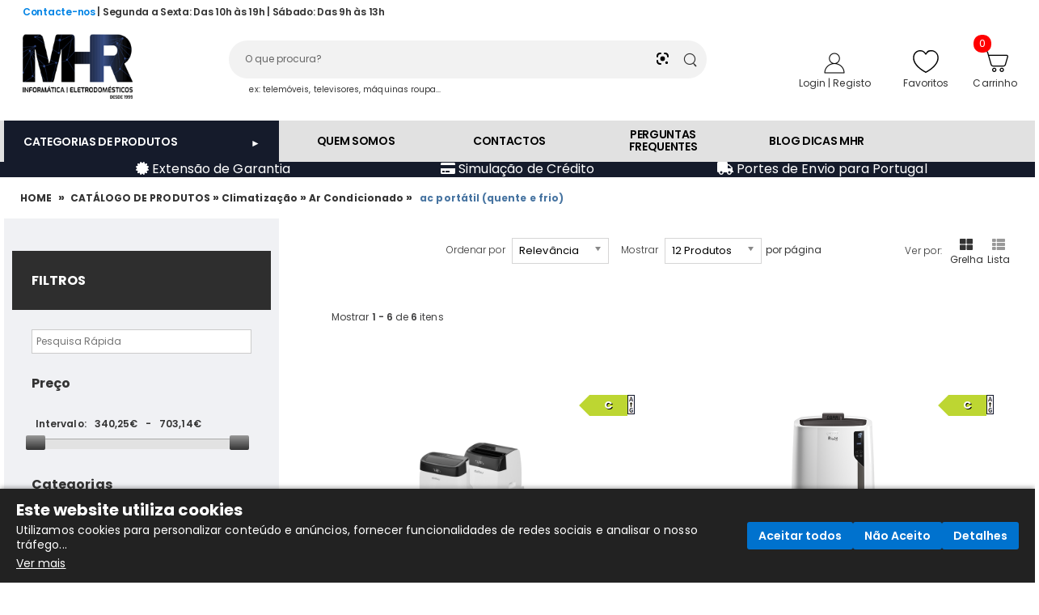

--- FILE ---
content_type: text/html; charset=UTF-8
request_url: https://www.mhr.pt/p2-c-9653-portatil-pt
body_size: 40345
content:
<!DOCTYPE html>
<html lang="pt">
<head>
    <meta charset="utf-8">
    <meta http-equiv="X-UA-Compatible" content="IE=edge">
    <meta http-equiv="Content-Type" content="text/html; charset=utf-8">
    <meta name="robots" content="INDEX,FOLLOW,ARCHIVE">
    <meta name="viewport" content="width=device-width,initial-scale=1">
	<link rel="canonical" href="https://www.mhr.pt/p2-c-9653-portatil-pt" />
	<link rel="alternate" hreflang="pt-pt" href="https://www.mhr.pt/p2-c-9653-portatil-pt" />
	<link rel="dns-prefetch" href="//fonts.googleapis.com"/>
	<link rel="dns-prefetch" href="//www.google-analytics.com"/>
	<meta property="og:title" content="Ar Condicionado Portátil ao Melhor Preço | Envio para todo o País | MHR.pt">
	<meta property="og:url" content="pt">
	<meta property="og:type" content="website">
	<meta property="og:description" content="Ar condicionado portátil ou fixo para casa ou escritório. Veja os melhores modelos em MHR.pt. Soluções eficientes, silenciosas e com envio para todo Portugal!">
		<meta name="twitter:card" content="summary_large_image"/>
	<meta name="twitter:description" content="Ar condicionado portátil ou fixo para casa ou escritório. Veja os melhores modelos em MHR.pt. Soluções eficientes, silenciosas e com envio para todo Portugal!"/>
	<meta name="twitter:title" content="Ar Condicionado Portátil ao Melhor Preço | Envio para todo o País | MHR.pt"/>
	<meta name="twitter:site" content="@mhr"/>
	<meta name="twitter:image" content="https://www.mhr.pt/"/>
	<meta name="twitter:creator" content="@mhr"/>
    <meta name="description" content="Ar condicionado portátil ou fixo para casa ou escritório. Veja os melhores modelos em MHR.pt. Soluções eficientes, silenciosas e com envio para todo Portugal!">
    <meta name="author" content="memogadget">
	<meta name="revisit-after" content="3 days" />
	<meta name="p:domain_verify" content="d0897fa3d9d98f1496923ae90477573a"/>
    <title>Ar Condicionado Portátil ao Melhor Preço | Envio para todo o País | MHR.pt</title>

	
	



    <meta name="description" content="Ar condicionado portátil ou fixo para casa ou escritório. Veja os melhores modelos em MHR.pt. Soluções eficientes, silenciosas e com envio para todo Por" />
	<link rel="shortcut icon" href="files/icons/favicon_v_1693221468.ico" type="image/x-icon"/>
	<link rel="apple-touch-icon" sizes="57x57"   href="files/icons/apple-icon-57x57_v_1693221467.png">
	<link rel="apple-touch-icon" sizes="60x60"   href="files/icons/apple-icon-60x60_v_1693221467.png">
	<link rel="apple-touch-icon" sizes="72x72"   href="files/icons/apple-icon-72x72_v_1693221467.png">
	<link rel="apple-touch-icon" sizes="76x76"   href="files/icons/apple-icon-76x76_v_1693221467.png">
	<link rel="apple-touch-icon" sizes="114x114" href="files/icons/apple-icon-114x114_v_1693221467.png">
	<link rel="apple-touch-icon" sizes="120x120" href="files/icons/apple-icon-120x120_v_1693221467.png">
	<link rel="apple-touch-icon" sizes="144x144" href="files/icons/apple-icon-144x144_v_1693221467.png">
	<link rel="apple-touch-icon" sizes="152x152" href="files/icons/apple-icon-152x152_v_1693221467.png">
	<link rel="apple-touch-icon" sizes="180x180" href="files/icons/apple-icon-180x180_v_1693221467.png">
	<link rel="icon" type="image/png" sizes="192x192" href="files/icons/favicon-192x192_v_1693221467.png">
	<link rel="icon" type="image/png" sizes="160x160" href="files/icons/favicon-160x160_v_1693221467.png">
	<link rel="icon" type="image/png" sizes="96x96"   href="files/icons/favicon-96x96_v_1693221467.png">
	<link rel="icon" type="image/png" sizes="32x32"	  href="files/icons/favicon-32x32_v_1693221467.png">
	<link rel="icon" type="image/png" sizes="16x16"   href="files/icons/favicon-16x16_v_1693221467.png">
	<link rel="manifest" href="https://www.mhr.pt/files/icons/manifest_v_1693221468.json">
	<!-- Chrome,Firefox OS and Opera -->
	<meta name="theme-color" content="#000000">
	<!-- Windows Phone -->
	<meta name="msapplication-navbutton-color" content="#000000">
	<!-- iOS Safari -->
	<meta name="apple-mobile-web-app-status-bar-style" content="#000000">
	<meta name="msapplication-TileColor" content="#000000">
	<meta name="msapplication-TileImage" content="files/icons/ms-icon-144x144_v_1693221467.png">

	
 	<link rel="preconnect" href="https://fonts.googleapis.com" crossorigin>
	<link rel="preconnect" href="https://fonts.gstatic.com" crossorigin>

	<link rel="preload" as="style" href="https://fonts.googleapis.com/css2?family=Poppins:wght@100;300;400;500;600;700;800;900&display=swap" onload="this.onload=null;this.rel='stylesheet'">
	<link rel="preload" as="font" href="https://www.mhr.pt/layout/mhr/assets/vendor/fontawesome-free/webfonts/fa-regular-400.woff2" type="font/woff2" crossorigin>
    <link rel="preload" as="font" href="https://www.mhr.pt/layout/mhr/assets/vendor/fontawesome-free/webfonts/fa-solid-900.woff2" type="font/woff2" crossorigin>
    <link rel="preload" as="font" href="https://www.mhr.pt/layout/mhr/assets/vendor/fontawesome-free/webfonts/fa-brands-400.woff2" type="font/woff2" crossorigin>
    		<!-- PerimeterX Bot Protection -->
	<script type="text/javascript">
        (function(){
                var p = document.getElementsByTagName('script')[0],
                s = document.createElement('script');
                s.async = 1;
                s.src = '//client.px-cloud.net/PXNlBh5lxr/main.min.js';
                p.parentNode.insertBefore(s,p);
        }());
	</script>
	        <link rel="stylesheet" type="text/css" href="https://www.mhr.pt/layout/mhr/assets/vendor/swiper/swiper-bundle.min_v_A71.css">
    <link rel="stylesheet" type="text/css" href="https://www.mhr.pt/layout/mhr/assets/vendor/animate/animate.min.css">
            <link rel="stylesheet" type="text/css" media="all" href="https://www.mhr.pt/external_api/site/reset/reset.css">
    <link rel="stylesheet" type="text/css" media="all" href="https://www.mhr.pt/external_api/geral_v_A71.css">
    <link rel="stylesheet" type="text/css" media="all" href="https://www.mhr.pt/external_api/site/bootstrap/css/bootstrap.min.css">
    <link rel="stylesheet" href="https://cdnjs.cloudflare.com/ajax/libs/bootstrap-datepicker/1.3.0/css/datepicker3.css">
    <link rel="stylesheet" type="text/css" media="all" href="https://www.mhr.pt/external_api/site/font-awesome4/css/fontawesome.css">
    <script defer src="https://www.mhr.pt/external_api/site/font-awesome4/js/all.js"></script>


    <link rel="stylesheet" href="https://www.mhr.pt/layout/mhr/assets/css/style.min.css?d=A71" 
      media="print" 
      onload="this.onload=null;this.media='all';">
	<noscript>
	  <link rel="stylesheet" href="https://www.mhr.pt/layout/mhr/assets/css/style.min.css?d=A71">
	</noscript>


    <link rel="stylesheet" type="text/css" href="https://www.mhr.pt/layout/mhr/assets/css/demo15.min.css?d=A71">
	<link rel="stylesheet" type="text/css" media="all" href="https://www.mhr.pt/layout/mhr/filtros/filtros_v_A71.css">
	<link rel="stylesheet" type="text/css" media="all" href="https://www.mhr.pt/layout/mhr/css/css_external/global_v_A71.css">
			<link rel="stylesheet" type="text/css" media="all" href="https://www.mhr.pt/layout/mhr/menu/menu_topo_v_A71.css">
	<link rel="stylesheet" type="text/css" media="all" href="https://www.mhr.pt/layout/mhr/menu/menu_drop_v_A71.css">
	<link rel="stylesheet" type="text/css" media="all" href="https://www.mhr.pt/external_api/site/reveal/jquery.fancybox_v_A71.css">
	<script type="text/javascript">var APPRISE_LOGO='https://www.mhr.pt/files/modulos_config_site/logotipo_popups_mhr630e1bb617a0520220830151622.png';</script>
	<link rel="stylesheet" type="text/css" media="all" href="https://www.mhr.pt/external_api/site/apprise/apprise-v2_v_A71.css">
	<link rel="stylesheet" type="text/css" media="all" href="https://www.mhr.pt/external_api/site/chosen/chosen_v_A71.css">
	<link rel="stylesheet" type="text/css" media="all" href="https://www.mhr.pt/external_api/site/mobile_menu/blurred-menu_v_A71.css">
	<link rel="stylesheet" type="text/css" media="all" href="https://www.mhr.pt/external_api/site/mobile_menu/push2/powerlistmenu_v_A71.css">
    <link rel="stylesheet" type="text/css" media="all" href="https://www.mhr.pt/external_api/site/slider_precos/nouislider.css">
	<link rel="stylesheet"  href="https://www.mhr.pt/external_api/site/slider_blocos/css/lightslider_v_A71.css">
	<link rel="stylesheet" href="https://www.mhr.pt/core/media/slides/js3/jquery.bxslider.css" type="text/css" media="all">
	<link rel="stylesheet" type="text/css" media="all" href="https://www.mhr.pt/layout/mhr/css/template_v_A71.css">
	<link rel="stylesheet" href="https://www.mhr.pt/layout/mhr/css/template_blocos_v_A71.css" type="text/css" media="all">
	<link rel="stylesheet" href="https://www.mhr.pt/layout/mhr/css/template_cart_v_A71.css" type="text/css" media="all">
	<link rel="stylesheet" href="https://www.mhr.pt/layout/mhr/css/template_media_v_A71.css" type="text/css" media="all">
	<link href="https://www.mhr.pt/external_api/site/tabs/css/easy-responsive-tabs_v_A71.css" rel="stylesheet" type="text/css">
		<link rel="stylesheet" type="text/css" href="https://www.mhr.pt/external_api/site/megamenu/css/style_v_A71.css">
		<link href="https://www.mhr.pt/layout/mhr/css/catalogo_v_A71.css" rel="stylesheet" type="text/css">	<link href="https://www.mhr.pt/layout/mhr/css/template_geradas_v_A71.css" rel="stylesheet" type="text/css">
		<link rel="stylesheet" href="layout/mhr/menu/menu_topo_horizontal_v_A71.css" type="text/css" media="all" />	<link rel="stylesheet" type="text/css" href="https://www.mhr.pt/external_api/site/tooltipster/css/tooltipster.bundle.min.css" />
	<link rel="stylesheet" type="text/css" href="https://www.mhr.pt/external_api/slider-revolution/css/settings_v_A71.css">
	<link href="https://www.mhr.pt/layout/mhr/css/mobile_template1_v_A71.css" rel="stylesheet" type="text/css">
    	<script src="https://www.mhr.pt/external_api/site/jquery/jquery-1.12.3.min.js"></script>
	<script src="https://www.mhr.pt/external_api/site/jquery/jquery-migrate-1.3.0.min.js"></script>
    	<script src="https://www.mhr.pt/external_api/site/mobile_menu/jquery-ui-1.js"></script>
	<script defer src="https://www.mhr.pt/external_api/site/mobile_menu/blurry-menu_v_A71.js"></script>
	<script defer src="https://www.mhr.pt/external_api/site/mobile_menu/push2/powerlistmenu.js"></script>
	<script defer src="https://www.mhr.pt/external_api/site/jquery/jquery.accordion.js"></script>
	<script type="text/javascript">
		var powerinstance;
		jQuery(function($){
			powerinstance=new Powerlistmenu({menuid: 'powermenu1'});
			powerinstance2=new Powerlistmenu({menuid: 'powermenu2',rightarrow: '<span class="right">+</span>',selectedul: '#selected'});
		});
	</script>
	
	<script async src="https://www.mhr.pt/files/linguas/linguas_v_A71.js"></script>
	<script src="https://www.mhr.pt/external_api/site/bootstrap/js/bootstrap.min_v_A71.js"></script>
	<script src="https://www.mhr.pt/external_api/site/bootstrap/js/bootstrap-datepicker_v_A71.js"></script>
	<script src="https://www.mhr.pt/external_api/site/bootstrap/js/bootstrap-slider.min_v_A71.js"></script>
	<script src="https://www.mhr.pt/external_api/site/bootstrap/js/bootstrap-select.min.js?d=A71"></script>
	<script defer src="https://www.mhr.pt/external_api/site/bootstrap/js/i18n/pt.min_v_A71.js"></script>
	<script defer src="https://www.mhr.pt/external_api/site/chosen/chosen.jquery.min2_v_A71.js"></script>
	<script defer src="https://www.mhr.pt/external_api/site/apprise/apprise-v2_v_A71.js"></script>
	<script defer src="https://www.mhr.pt/external_api/site/tooltipster/js/tooltipster.bundle_v_A71.js"></script>
	<script defer src="https://www.mhr.pt/external_api/site/reveal/jquery.fancybox-min_v_A71.js"></script>
	<script defer src="https://www.mhr.pt/external_api/site/placeholder_v_A71.js"></script>
	<script src="https://www.mhr.pt/external_api/site/jquery/jquery.easing.min.js"></script>
	<script defer src="https://www.mhr.pt/external_api/site/filtros/jquery.cookies.2.2.0.min_v_A71.js"></script>
	<script type="text/javascript">
		var TIPOPAGINA='';
		var SITE_HTTP_URL='https://www.mhr.pt/';
		var SITE_HTTP_AJAX_URL='https://www.mhr.pt/ajax/';
		var PROJETO='mhr';
		var HOME='0';
		var pesquisa='';
		var id_produto='';
		var view_type='0';
		var ADICIONAR='ADICIONAR';
		var homeslider_loop=1;
		var homeslider_pause=333000;
		var homeslider_speed=500;
		var homeslider_width=1170;
		var LINGUA='pt';
		var PRODUCT_DIA='';
		var TEM_ENC_SEM_STOCK='0';
	</script>
	<script src="layout/mhr/css/css_external/jquery.easing.js"></script>
	<script src="layout/mhr/css/css_external/tools.js"></script>
	<script src="layout/mhr/css/css_external/global.js"></script>
	<script src="layout/mhr/css/css_external/10-bootstrap.min.js"></script>
	<script src="layout/mhr/css/css_external/jquery.scrollTo.js"></script>
	<script src="layout/mhr/css/css_external/jquery.autocomplete.js"></script>
	<script async src="layout/mhr/css/css_external/jquery.lazyload.js"></script>
	<script defer src="https://www.mhr.pt/external_api/isotope/isotope.pkgd.min.js"></script>
	<script defer src="https://www.mhr.pt/external_api/slider-revolution/js/jquery.themepunch.plugins.min.js"></script>
	<script defer src="https://www.mhr.pt/external_api/slider-revolution/js/jquery.themepunch.revolution.min.js"></script>
	<script defer src="https://www.mhr.pt/external_api/site/slider_blocos/js/lightslider_v_A71.js"></script>
	<script defer src="https://www.mhr.pt/external_api/site/carouFredSel/jquery.carouFredSel-6.2.1_v_A71.js"></script>
	<script defer src="https://www.mhr.pt/external_api/site/filtros/thenBy.js"></script>
	<script type="text/javascript">
		
		var tipopagina='';
		var today_date='2026-01-17';
		var linguas='';
		var filtro_selecionado='0';
		var im_fnd="";
		var SITE_TITLE ="Ar Condicionado Portátil ao Melhor Preço | Envio para todo o País | MHR.pt";
		var SITE_PATH ="https://www.mhr.pt/";
		var SESSAO="";
		var REVEN2="";
		var REVEN="";
		var filtros_naoativos='';
		var ROUND_DOUBLE='0';
		var ROUND_ACERTO='-0.1';
		var marca_ativa='';
		var familia_ativa='9653';
		var produto_ativo='';		var pesquisa='';
		var id_produto='';
		var view_type='0';
		/* Cookie Bar */
		var cookie_txt_barra='Os cookies ajudam-nos a oferecer os nossos serviços. Ao utilizar os nossos serviços, concorda com a nossa utilização de cookies.';
		var cookie_txt_modal='MHR © Copyright . Todos os Direitos Reservados<br><br>Os cookies ajudam-nos a oferecer os nossos serviços. Ao utilizar os nossos serviços, concorda com a nossa utilização de cookies.OK Saiba mais<br><br>Política de cookies<br><br><br><br>A MHR - mhr.pt utiliza nos seus sites cookies que permitem melhorar o desempenho e a experiência do utilizador conforme descrito abaixo.<br><br><br><br>Conhecer os cookies<br><br><br><br>Os cookies são pequenos ficheiros de texto com informação relevante que o seu dispositivo de acesso (computador, telemóvel/smartphone ou tablet) carrega, através do navegador de internet (browser), quando um site é visitado pelo utilizador.<br><br><br><br>A colocaçáo de cookies não só ajudará o site a reconhecer o dispositivo do utilizador na próxima vez que este o visita mas também, com frequência, será imprescindível para o funcionamento do mesmo. Os cookies usados por A MHR , em todos os seus sites, não recolhem informações pessoais que permitam identificar o utilizador. Guardam informações genéricas, designadamente a forma ou local/país de acesso dos utilizadores e o modo como usam os sites, entre outros. Os cookies retêm apenas informaçáo relacionada com as suas preferências.<br><br><br><br>O utilizador pode, a qualquer momento e através do seu navegador de internet (browser), decidir ser notificado sobre a recepção de cookies, bem como bloquear a respectiva entrada no seu sistema. Salienta-se, no entanto, que a recusa de uso de cookies no site pode resultar na impossibilidade de acesso a algumas das suas áreas e não permitir toda a experiência de navegação.<br><br><br><br>Funcionalidade dos cookies<br><br><br><br>Em geral, os cookies são usados para melhorar a experiência de navegação do utilizador, aumentando a rapidez e eficiência de resposta. Eliminam a necessidade de introduzir repetidamente as mesmas informações e ajudam a determinar que as mensagens publicitárias que o utilizador vê são relevantes e se ajustam aos seus interesses, ou seja, a utilidade, interesse e o número de utilizações dos sites.<br><br><br><br>Diferentes tipos de cookies<br><br><br><br>Cada cookie utilizado tem uma função e uma data de validade.<br><br><br><br>Relativamente à função, os cookies utilizados podem ser:<br><br><br><br>Cookies essenciais - Alguns cookies são essenciais para aceder a áreas específicas dos sites MHR . Permitem a navegação no site e a utilização das suas aplicações, tal como o acesso a áreas seguras do site através de login. Sem estes cookies, os serviços que o exijam não podem ser prestados.<br><br><br><br>Cookies de funcionalidade - Os cookies de funcionalidade permitem relembrar as preferências do utilizador relativamente à navegação no site. Assim, não necessita de o reconfigurar e personalizar cada vez que o visita.<br><br><br><br>Cookies analíticos - Estes cookies são utilizados para analisar a forma como os utilizadores usam o site, permitindo destacar artigos ou serviços que podem ser do interesse dos utilizadores, e monitorizar o desempenho do site, conhecendo quais as páginas mais populares, qual o método de ligação entre páginas que é mais eficaz ou para determinar a razão de algumas páginas estarem a receber mensagens de erro. Estes cookies são utilizados apenas para efeitos de criação e análise estatística, sem nunca recolher informação de carácter pessoal. Assim, A MHR  pode fornecer uma experiência de elevada qualidade ao personalizar a sua oferta e, rapidamente, identificar e corrigir quaisquer problemas que surjam.<br><br><br><br>Relativamente à data de validade, os cookies utilizados podem ser:<br><br><br><br>Cookies permanentes - Ficam armazenados nos seus dispositivos de acesso (computador, telemóvel/ smartphone ou tablet), ao nível do navegador de internet (browser), e são usados sempre que o utilizador visita novamente o site. Em geral, são usados para direccionar a navegação de acordo com os interesses do utilizador, permitindo ao MHR  prestar um serviço mais personalizado.<br><br><br><br>Cookies de sessão - São temporários, os cookies são gerados e estão disponíveis até encerrar a sessão. Da próxima vez que o utilizador aceder ao seu navegador de internet (browser) os cookies já não estarão armazenados. A informação obtida permite gerir as sessões, identificar problemas e fornecer uma melhor experiência de navegação.<br><br><br><br>Bloquear o uso de cookies<br><br><br><br>O utilizador pode desactivar parte ou a totalidade dos cookies a qualquer momento. Ao desactivar os cookies o site MHR  pode não funcionar correctamente.<br><br><br><br>Cookies na abertura das newsletters/emails<br><br><br><br>As newsletters/emails podem, para fins estatísticos, conter uma pequena imagem que permite saber se são abertas e verificar os cliques através de links ou anúncios dentro da newsletter. O utilizador tem sempre a possibilidade de desactivar o envio da newsletter/email através da opção específica no rodapé da newsletter/email.<br><br><br><br>';
		var cookie_posicao='2';		
	</script>
	<script>var products=[{							"a0":"1",							"a1":"996196",							"a2":0,							"a4":"449.0042095",							"a5":"0",							"a6":"0.0000",							"a7":"1",							"a10":"Ar Condicionado Portatil WHIRLPOOL PACF212HP W 12000 BTUS",							"a14":"",							"a15":[{}],							"a13":"0",							"a16":"0",							"a17":"296",							"a32":"WHIRLPOOL",							"a18":[{ "cat" : "BRANCO","c_id" : "10_441" },{ "cat" : "D","c_id" : "5_737" },{ "cat" : "12000 BTUS","c_id" : "163_2348" }],							"a19":[],							"a25":"",							"a26":"0",							"a27":"",							"a28":"",							"a29":"",							"a31":"0"							},{							"a0":"1",							"a1":"1050820",							"a2":0,							"a4":"408.1378125",							"a5":"0",							"a6":"0.0000",							"a7":"1",							"a10":"AR CONDICIONADO PORTATIL WHIRLPOOL PACF29HPW 9000 BTU",							"a14":"",							"a15":[{}],							"a13":"0",							"a16":"0",							"a17":"296",							"a32":"WHIRLPOOL",							"a18":[{ "cat" : "9000 BTUS","c_id" : "163_2347" },{ "cat" : "R290","c_id" : "209_3013" },{ "cat" : "BRANCO","c_id" : "10_441" },{ "cat" : "C","c_id" : "5_504" }],							"a19":[],							"a25":"",							"a26":"0",							"a27":"",							"a28":"",							"a29":"",							"a31":"0"							},{							"a0":"1",							"a1":"1051089",							"a2":0,							"a4":"683.189859",							"a5":"0",							"a6":"0.0000",							"a7":"1",							"a10":"AR CONDICIONADO PORTATIL AEG AXP26U559HW 9000 BTUS",							"a14":"",							"a15":[{}],							"a13":"0",							"a16":"0",							"a17":"304",							"a32":"AEG",							"a18":[{ "cat" : "9000 BTUS","c_id" : "163_2347" },{ "cat" : "BRANCO","c_id" : "10_441" },{ "cat" : "R290","c_id" : "209_3013" },{ "cat" : "C","c_id" : "5_504" }],							"a19":[],							"a25":"",							"a26":"0",							"a27":"",							"a28":"",							"a29":"",							"a31":"0"							},{							"a0":"1",							"a1":"1054031",							"a2":0,							"a4":"392.0368705",							"a5":"0",							"a6":"0.0000",							"a7":"5",							"a10":"AR CONDICIONADO PORTATIL DAITSU APD12FCX 12000 BTUS",							"a14":"",							"a15":[{}],							"a13":"0",							"a16":"0",							"a17":"420",							"a32":"DAITSU",							"a18":[{ "cat" : "BRANCO","c_id" : "10_441" },{ "cat" : "12000 BTUS","c_id" : "163_2348" },{ "cat" : "C","c_id" : "5_504" },{ "cat" : "R290","c_id" : "209_3013" }],							"a19":[],							"a25":"",							"a26":"0",							"a27":"",							"a28":"",							"a29":"",							"a31":"0"							},{							"a0":"1",							"a1":"1055741",							"a2":0,							"a4":"340.2521045",							"a5":"0",							"a6":"0.0000",							"a7":"1",							"a10":"Ar Condicionado Port&aacute;til GREE c/ Kit Janela SHINY 12FC 3NGR0169, GPH12AL-K5NNA2D",							"a14":"",							"a15":[{}],							"a13":"0",							"a16":"0",							"a17":"3225",							"a32":"GREE",							"a18":[],							"a19":[],							"a25":"",							"a26":"0",							"a27":"",							"a28":"",							"a29":"",							"a31":"0"							},{							"a0":"1",							"a1":"1078755",							"a2":0,							"a4":"703.1369235",							"a5":"0",							"a6":"0.0000",							"a7":"1",							"a10":"AR CONDICIONADO DELONGHI - PAC EL92HP",							"a14":"",							"a15":[{}],							"a13":"0",							"a16":"0",							"a17":"324",							"a32":"DELONGHI",							"a18":[{ "cat" : "C","c_id" : "5_504" },{ "cat" : "9800 BTUS","c_id" : "163_3004" }],							"a19":[],							"a25":"",							"a26":"0",							"a27":"",							"a28":"",							"a29":"",							"a31":"0"							}];</script>		<script defer src="https://www.mhr.pt/external_api/site/filtros/filter_v_A71.js"></script>
		<script defer src="https://www.mhr.pt/layout/mhr/js/bloco_produto_v_A71.js"></script>
		<script src="https://www.mhr.pt/external_api/site/filtros/filter_destroy_v_A71.js"></script>
	<script src="layout/mhr/js/funcoes_v_A71.js"></script>
	<script defer src="https://www.mhr.pt/core/media/slides/js3/jquery.bxslider.js"></script>
	<script src="https://www.mhr.pt/layout/mhr/menu/menu_drop.js"></script>
	<script defer src="https://www.mhr.pt/external_api/site/tabs/js/easy-responsive-tabs.js"></script>
	<script defer src="https://www.mhr.pt/external_api/site/wNumb/wNumb_v_A71.js"></script>
	<script defer src="https://www.mhr.pt/external_api/site/slider_precos/nouislider_v_A71.js"></script>
	<script defer src="layout/mhr/menu/menu_topo_v_A71.js"></script>		<script defer src="https://www.mhr.pt/external_api/site/megamenu/js/megamenu.js"></script>
	<script src="https://www.mhr.pt/layout/mhr/js/site_v_A71.js"></script>
	<div style="position:fixed;z-index:99999;background:#fff;bottom:0;width:100%;border-top:solid 1px #11b38b;min-height:120px;line-height:20px;color:#000;text-align:center;padding:15px;font-size:12px;font-family:arial;opacity:0;display:none" id="comparadorbar"></div>
			<script async src="https://www.mhr.pt/layout/mhr/js/comparador_v_A71.js"></script>
		<script>(function(w,d,s,l,i){w[l]=w[l]||[];w[l].push({'gtm.start':
	new Date().getTime(),event:'gtm.js'});var f=d.getElementsByTagName(s)[0],
	j=d.createElement(s),dl=l!='dataLayer'?'&l='+l:'';j.async=true;j.src=
	'https://www.googletagmanager.com/gtm.js?id='+i+dl;f.parentNode.insertBefore(j,f);
	})(window,document,'script','dataLayer','GTM-NZM9J2H7');</script>
	
                              <script>!function(a){var e="https://s.go-mpulse.net/boomerang/",t="addEventListener";if("False"=="True")a.BOOMR_config=a.BOOMR_config||{},a.BOOMR_config.PageParams=a.BOOMR_config.PageParams||{},a.BOOMR_config.PageParams.pci=!0,e="https://s2.go-mpulse.net/boomerang/";if(window.BOOMR_API_key="DMAED-EYRNS-XERBE-MTDBC-FVRHZ",function(){function n(e){a.BOOMR_onload=e&&e.timeStamp||(new Date).getTime()}if(!a.BOOMR||!a.BOOMR.version&&!a.BOOMR.snippetExecuted){a.BOOMR=a.BOOMR||{},a.BOOMR.snippetExecuted=!0;var i,_,o,r=document.createElement("iframe");if(a[t])a[t]("load",n,!1);else if(a.attachEvent)a.attachEvent("onload",n);r.src="javascript:void(0)",r.title="",r.role="presentation",(r.frameElement||r).style.cssText="width:0;height:0;border:0;display:none;",o=document.getElementsByTagName("script")[0],o.parentNode.insertBefore(r,o);try{_=r.contentWindow.document}catch(O){i=document.domain,r.src="javascript:var d=document.open();d.domain='"+i+"';void(0);",_=r.contentWindow.document}_.open()._l=function(){var a=this.createElement("script");if(i)this.domain=i;a.id="boomr-if-as",a.src=e+"DMAED-EYRNS-XERBE-MTDBC-FVRHZ",BOOMR_lstart=(new Date).getTime(),this.body.appendChild(a)},_.write("<bo"+'dy onload="document._l();">'),_.close()}}(),"".length>0)if(a&&"performance"in a&&a.performance&&"function"==typeof a.performance.setResourceTimingBufferSize)a.performance.setResourceTimingBufferSize();!function(){if(BOOMR=a.BOOMR||{},BOOMR.plugins=BOOMR.plugins||{},!BOOMR.plugins.AK){var e=""=="true"?1:0,t="",n="amlkjwaxzvmzu2llv4ta-f-7a6d23220-clientnsv4-s.akamaihd.net",i="false"=="true"?2:1,_={"ak.v":"39","ak.cp":"1262783","ak.ai":parseInt("758861",10),"ak.ol":"0","ak.cr":10,"ak.ipv":4,"ak.proto":"h2","ak.rid":"6d26782","ak.r":38938,"ak.a2":e,"ak.m":"dscb","ak.n":"essl","ak.bpcip":"3.22.164.0","ak.cport":33816,"ak.gh":"23.55.170.154","ak.quicv":"","ak.tlsv":"tls1.3","ak.0rtt":"","ak.0rtt.ed":"","ak.csrc":"-","ak.acc":"","ak.t":"1768664870","ak.ak":"hOBiQwZUYzCg5VSAfCLimQ==lc+6iIhAOgnP/hVIR+2c1AKn8AiBP2QKwlqFSrHJnxErT22V9z1HLMHvxQPjQGMFpFjoPVOMdRNw1KTJRQQBOGQAOiS0sCZMLUhtes3Y1yOVJBHbI6gYz/+8Q8Xpfui4llYk7WqyywcTtz35XLmD7Zv2xEv2VPY5MQJFfzZOcT5e87dGPHGI0XlFUeLKW7I28IZA/awoIzX3EKrfI/BJoBOWi7LnV4g/IYajcysOLhD9/87jh5m5zQasPe54jO4BNx5tcwYV0fn8R48sFvo7PjZLjW+zXLKgGsZ0n3/hiER1oDz4puQL0rzqZLJCWLm912BiP0V1PU4D/A4WJoQB5qjwC66A+tfdJc/mx1kFlQrbCsFY21PZdXyw/zZdou7OVqXiDSyHNjoMHEzDHtniydUI6P2UHrFTsPBt9T3W6F0=","ak.pv":"5","ak.dpoabenc":"","ak.tf":i};if(""!==t)_["ak.ruds"]=t;var o={i:!1,av:function(e){var t="http.initiator";if(e&&(!e[t]||"spa_hard"===e[t]))_["ak.feo"]=void 0!==a.aFeoApplied?1:0,BOOMR.addVar(_)},rv:function(){var a=["ak.bpcip","ak.cport","ak.cr","ak.csrc","ak.gh","ak.ipv","ak.m","ak.n","ak.ol","ak.proto","ak.quicv","ak.tlsv","ak.0rtt","ak.0rtt.ed","ak.r","ak.acc","ak.t","ak.tf"];BOOMR.removeVar(a)}};BOOMR.plugins.AK={akVars:_,akDNSPreFetchDomain:n,init:function(){if(!o.i){var a=BOOMR.subscribe;a("before_beacon",o.av,null,null),a("onbeacon",o.rv,null,null),o.i=!0}return this},is_complete:function(){return!0}}}}()}(window);</script></head><body class="home"><!-- Google tag (gtag.js) --> 
<script async src="https://www.googletagmanager.com/gtag/js?id=G-LFEFMVSPNE"></script> 
<script>
 window.dataLayer = window.dataLayer || [];
 function gtag(){dataLayer.push(arguments);}

gtag('consent', 'default', {
    'ad_storage': 'denied',
    'ad_user_data': 'denied',
    'ad_personalization': 'denied',
    'analytics_storage': 'denied'
  });

  gtag('set', 'url_passthrough', true);
  gtag('js', new Date());
  gtag('config', 'G-LFEFMVSPNE'); 
</script>    <div class="page-wrapper">		<div class="pc">        <header class="header-container header">
            <div class="header-top">
                <div class="container-fluid">
                     <div class="header-left mr-4">
                            <div class="dados-contacto"> 
                            	<span style="font-size:12px; color: #0183e5;">
                                    <a href="p8-contactos-pt" target="_blank">Contacte-nos</a>
                                </span>
                                <span style="font-size:12px">
                                    | Segunda a Sexta: Das 10h às 19h | Sábado: Das 9h às 13h
                                </span>
                            </div>
                    </div> 
                </div>
            </div>
            <div class="header-middle">
                <div class="container-fluid">
                    <div class="header-left">
                        <a href="#" class="mobile-menu-toggle  w-icon-hamburger"></a>
                        <a href="index.php"><img src="https://www.mhr.pt/files/modulos_config_site/logo_top_mhr630e1bb5c9ccb20220830151621.png?dp=A71" alt="" width="180"></a>
						<script>
							function validarPesquisa() {
								if ($("#search_query_top").val() != "") return true;
								else
								{ 
									Apprise("O campo de pesquisa encontra-se vazio.");
									return false;
								}
							}
						</script>                  
						<div style="flex: 1;">     
							<form class="header-search hs-expanded hs-round d-md-flex input-wrapper 1234" name="pesquisa" id="searchbox" action="p4-pesquisa-pt" method="GET" onsubmit="return validarPesquisa()">
								<input type="hidden" name="token" value=""/>
								<div class="select-box">
									<select id="category" name="category" class="pb-0">
										<option value="">CATÁLOGO</option>
																			</select>
								</div>
								<input type="text" class="form-control" id="search_query_top" name="pesquisa" placeholder="O que procura?" style="padding-left: 20px;" onkeyup="showHintsSearch();" autocomplete="off" required />

								<button id="btn_qrcode" class="btn" type="button" onclick="openScannerModal()" style="display:none;padding: 0 5px;border: none;background: #f2f2f2;"><img style="width: 15px;" src="/layout/mhr/images/googlelens.svg" alt=""></button>

								<button type="button" id="voiceSearchBtn" class="btn btn-mic"><i class="fa fa-microphone" aria-hidden="true"></i></button>

								<button class="btn btn-search" onclick="$('#searchbox').submit()" type="submit"><i class="w-icon-search"></i>
								</button>

								<div id="scannerModal" style="display:none; position: fixed; top: 0; left: 0; width: 100%; height: 100%;background: rgba(0,0,0,0.8); z-index: 9999; justify-content: center; align-items:center;">
									<div style="position: relative;background: #fff; padding: 20px; border-radius: 8px;">
										<div id="scanner" style="width: 100%; height: auto;"></div>
										<button onclick="closeScannerModal()" style="margin: 10px auto 0;display:block;width: max-content;height: auto;background: #374346;border-radius: 25px;align-content: center;padding: 3px 15px;color: #fff;cursor: pointer;font-size: 1.6rem;font-weight: 600;letter-spacing: -0.05em;line-height: 19.6px;">Fechar</button>
									</div>
								</div>

								<div id="search_hinters" class="search_hinters"></div>
							</form>
							<span style="font-size:10px;margin: 0 auto;min-width: auto;max-width: 75%;position: relative;display:block;padding: 5px 0 0 25px;">ex: telemóveis, televisores, máquinas roupa...</span>
						</div>
                    </div>

                    <script>
                        function openScannerModal() {
                            document.getElementById("scannerModal").style.display = "flex";
                            startScanner();
                        }

                        function closeScannerModal() {
                            if (codeReader) {
                                codeReader.reset();
                            }
                            document.getElementById("scannerModal").style.display = "none";
                        }

                        function startScanner() {
                            const scannerDiv = document.getElementById("scanner");
                            scannerDiv.innerHTML = "";

                            const videoElement = document.createElement("video");
                            videoElement.style.width = "100%";
                            videoElement.style.height = "100%";
                            scannerDiv.appendChild(videoElement);

                            codeReader = new ZXing.BrowserMultiFormatReader();
                            
                            codeReader.decodeOnceFromVideoDevice(null, videoElement)
                                .then((result) => {
                                    alert("Código detectado: " + result.text);
                                    const searchInput = document.getElementById('search_query_top');

                                    if (searchInput) {
                                        searchInput.value = result.text;

                                        searchInput.dispatchEvent(new Event('input', { bubbles: true }));
                                        searchInput.dispatchEvent(new KeyboardEvent('keyup', { bubbles: true }));
                                    }
                                    closeScannerModal();
                                })
                                .catch((err) => {
                                    closeScannerModal();
                                });
                        }
                    </script>


                    <div class="header-right">
                    	
                        <div class="button-menu" style="margin: 0 10px;">
                        			                        <div style="display:flex;flex-direction:column;align-items:center;cursor:pointer" onclick="window.open('p5-registo-utilizador-pt','_top');">
									<img alt="login button" src="layout/mhr/images/login.png?dp=A71" style="margin-top:5px">
									<span>Login | Registo</span>
								</div>
								                        </div>
                        						<div class="button-menu">
							<div class="button2" style="display:flex;flex-direction:column;align-items:center;gap:2px;margin-left:10px;cursor:pointer" onclick="window.open('p5-registo-utilizador-pt?show_wishlist=1','_top');">
								<img alt="wishlist button" src="layout/mhr/images/wishlist.svg" style="width:36px">
								Favoritos							</div>
						</div>

                        <div class="button-menu dropdown cart-dropdown cart-offcanvas d-flex mr-0 mr-lg-2" style="display:flex !important;flex-direction: column;align-items:center;cursor:pointer" onclick="$('#listProdsCart').toggle();$('#listProdsCart2').hide();">
                            <div class="cart-overlay"></div>
                        	<div class="cart-bonus"><div class="cartitems"><div class="floatl"><img alt="cart" src="layout/mhr/images/cart.png"><span class="itensnum">0</span><div class="itens" style="float:left"></div></div><div class="clear"></div></div><div id="listProdsCart" class="clear 2"><div class="cart-visual" style="text-align:center">O carrinho está vazio</div></div></div>							<span>Carrinho</span>
                        </div>
                    	                    </div>
                </div>
            </div>

            
            <div class="header-bottom sticky-content fix-top sticky-header has-dropdown">
                <div class="container-fluid">
                    <div class="inner-wrap">
                        <div class="header-left">
                        	<div class="container-menu">
                            <div class="left-side-cm"><span id="button-menu-sup" data-toggle="collapse" data-target="#catproductos">Categorias de produtos<div class="seta closed" id="setamenu"></div></span><div id="catproductos" class="collapse cat-menu-novo" style="margin-left:0"><ul class="dropdown hide-for-small" id="main-dd" onmouseover="defineblock()"><li><a class="leftpartmenu" href="#">Informática</a><span class="setamenu"></span><div class="dropd" style="overflow:auto;min-height:476px"><div class="opcol"><div class="sub-opcol"><a class="fam-b" href="p2-c-397-computadores-pt">Computadores</a><div><a class="fam-c" href="p2-c-4-pcs-desktops-pt">PCs / Desktops</a><a class="fam-c" href="p2-c-5-portateis-notebooks-pt">Portáteis / Notebooks</a><a class="fam-c" href="p2-c-351-pcs-all-in-one-pt">PCs All-in-One</a><a class="fam-c" href="p2-c-4409-mini-pcs-desktop-compacto-pt">Mini PCs / Desktop Compacto</a><a class="fam-c" href="p2-c-7-tablets-pt">Tablets</a><a class="fam-c" href="p2-c-96-servidores-pt">Servidores</a><a class="fam-c" href="p2-c-1512-barebones-pt">Barebones</a><a class="fam-c" href="p2-c-135-workstation-pt">Workstation</a><a class="fam-c" href="p2-c-2756-mesas-interativas-pt">Mesas Interativas</a></div></div></div><div class="opcol"><div class="sub-opcol"><a class="fam-b" href="p2-c-399-componentes-pt">Componentes</a><div><a class="fam-c" href="p2-c-98-caixas-pt">Caixas</a><a class="fam-c" href="p2-c-175-processadores-pt">Processadores</a><a class="fam-c" href="p2-c-9454-cpu-cooling-pt">CPU Cooling</a><a class="fam-c" href="p2-c-9453-cpu-water-cooling-pt">CPU Water Cooling</a><a class="fam-c" href="p2-c-9628-motherboard-amd-pt">Motherboard AMD</a><a class="fam-c" href="p2-c-9627-motherboard-intel-pt">Motherboard Intel</a><a class="fam-c" href="p2-c-9629-motherboard-servidores-pt">Motherboard Servidores</a><a class="fam-c" href="p2-c-5018-memorias-ram-desktop-pt">Memórias Ram Desktop</a><a class="fam-c" href="p2-c-5019-memorias-ram-portatil-pt">Memórias Ram Portátil</a><a class="fam-c" href="p2-c-5020-memorias-ram-servidores-pt">Memórias Ram Servidores</a><a class="fam-c" href="p2-c-5022-discos-ssd-pt">Discos SSD</a><a class="fam-c" href="p2-c-186-discos-hdd-pt">Discos HDD</a><a class="fam-c" href="p2-c-352-placas-graficas-pt">Placas Gráficas</a><a class="fam-c" href="p2-c-615-fontes-de-alimentacao-pt">Fontes de Alimentação</a><a class="fam-c" href="p2-c-266-drives-oticas-pt">Drives Óticas</a><a class="fam-c" href="p2-c-5263-placas-de-som-pt">Placas de Som</a><a class="fam-c" href="p2-c-310-placas-controladoras-pt">Placas Controladoras</a><a class="fam-c" href="p2-c-388-ventoinhas-pt">Ventoinhas</a><a class="fam-c" href="p2-c-1815-pastas-termicas-pt">Pastas Térmicas</a></div></div></div><div class="opcol"><div class="sub-opcol"><a class="fam-b" href="p2-c-403-monitores-pt">Monitores</a><div><a class="fam-c" href="p2-c-9563-12-quot-a-19-quot--pt">12" a 19"</a><a class="fam-c" href="p2-c-9564-20-quot-a-27-quot--pt">20" a 27"</a><a class="fam-c" href="p2-c-9565-28-quot-a-37-quot--pt">28" a 37"</a><a class="fam-c" href="p2-c-9566-38-quot-a-50-quot--pt">38" a 50"</a><a class="fam-c" href="p2-c-9567-55-quot-a-70-quot--pt">55" a 70"</a><a class="fam-c" href="p2-c-9568-75-quot-e-superior-pt">75" e superior</a><a class="fam-c" href="p2-c-350-monitores-acessorios-pt">Monitores Acessorios</a><a class="fam-c" href="p2-c-9845-suportes-para-monitores-pt">Suportes para monitores</a></div></div></div><div class="opcol"><div class="sub-opcol"><a class="fam-b" href="p2-c-401-perifericos-pt">Periféricos</a><div><a class="fam-c" href="p2-c-263-ratos-pt">Ratos</a><a class="fam-c" href="p2-c-26-teclados-pt">Teclados</a><a class="fam-c" href="p2-c-265-conjunto-teclado-e-rato-pt">Conjunto Teclado e Rato</a><a class="fam-c" href="p2-c-92-webcam-pt">WebCam</a><a class="fam-c" href="p2-c-1818-microfones-pt">Microfones</a><a class="fam-c" href="p2-c-309-colunas-de-som-pt">Colunas de Som</a><a class="fam-c" href="p2-c-1817-auscultadores-pt">Auscultadores</a><a class="fam-c" href="p2-c-8900-headphone-headset-pt">Headphone / Headset</a><a class="fam-c" href="p2-c-1822-volantes-gamepads-pt">Volantes / Gamepads</a><a class="fam-c" href="p2-c-3998-cadeiras-gaming-pt">Cadeiras Gaming</a><a class="fam-c" href="p2-c-1821-tapetes-rato-pt">Tapetes Rato</a><a class="fam-c" href="p2-c-82-conectividade-pt">Conectividade</a><a class="fam-c" href="p2-c-5373-dispositivos-apontadores-pt">Dispositivos Apontadores</a><a class="fam-c" href="p2-c-1823-oculos-pt">Óculos</a><a class="fam-c" href="p2-c-9676-videoconferencia-pt">Videoconferência</a><a class="fam-c" href="p2-c-9837-diversos-pt">Diversos</a></div></div></div><div class="opcol"><div class="sub-opcol"><a class="fam-b" href="p2-c-9645-monitores-ecras-profissionais-pt">Monitores / Ecrãs Profissionais</a><div><a class="fam-c" href="p2-c-9646-12-quot-a-19-quot--pt">12" a 19"</a><a class="fam-c" href="p2-c-9647-20-quot-a-27-quot--pt">20" a 27"</a><a class="fam-c" href="p2-c-9648-28-quot-a-37-quot--pt">28" a 37"</a><a class="fam-c" href="p2-c-9649-38-quot-a-50-quot--pt">38" a 50"</a><a class="fam-c" href="p2-c-9650-55-quot-a-70-quot--pt">55" a 70"</a><a class="fam-c" href="p2-c-9651-75-quot-e-superior-pt">75" e superior</a></div></div></div><div class="opcol"><div class="sub-opcol"><a class="fam-b" href="p2-c-132-pos-pt">POS</a><div><a class="fam-c" href="p2-c-308-pos-scanners-pt">POS Scanners</a><a class="fam-c" href="p2-c-342-pos-acessorios-pt">POS Acessorios</a><a class="fam-c" href="p2-c-343-pos-consumiveis-pt">POS Consumiveis</a><a class="fam-c" href="p2-c-344-pos-impressoras-pt">POS Impressoras</a><a class="fam-c" href="p2-c-345-pos-papeis-pt">POS Papeis</a><a class="fam-c" href="p2-c-354-pos-monitores-pt">POS Monitores</a><a class="fam-c" href="p2-c-373-pos-leitor-codigo-barras-pt">POS Leitor Codigo Barras</a><a class="fam-c" href="p2-c-389-pos-balancas-pt">POS Balanças</a><a class="fam-c" href="p2-c-470-pos-pt">POS</a><a class="fam-c" href="p2-c-1062-pos-registadoras-pt">POS Registadoras</a><a class="fam-c" href="p2-c-9686-pos-gaveta-de-dinheiro-pt">POS Gaveta de dinheiro</a></div></div></div><div class="opcol"><div class="sub-opcol"><a class="fam-b" href="p2-c-249-adaptadores-e-cabos-pt">Adaptadores e Cabos</a><div><a class="fam-c" href="p2-c-252-adaptadores-hubs-pt">Adaptadores / Hubs</a><a class="fam-c" href="p2-c-311-cabos-de-video-pt">Cabos de Vídeo</a><a class="fam-c" href="p2-c-9634-cabos-de-audio--pt">Cabos de Áudio </a><a class="fam-c" href="p2-c-9635-cabos-de-rede-pt">Cabos de Rede</a><a class="fam-c" href="p2-c-1819-cabos-de-dados-pt">Cabos de Dados</a><a class="fam-c" href="p2-c-9636-cabos-de-alimentacao-pt">Cabos de Alimentação</a><a class="fam-c" href="p2-c-9637-tomadas-pt">Tomadas</a><a class="fam-c" href="p2-c-9638-acessorios-de-cabos-pt">Acessórios de Cabos</a></div></div></div><div class="opcol"><div class="sub-opcol"><a class="fam-b" href="p2-c-398-impressao-pt">Impressão</a><div><a class="fam-c" href="p2-c-59-rotuladoras-pt">Rotuladoras</a><a class="fam-c" href="p2-c-73-plotters-pt">Plotters</a><a class="fam-c" href="p2-c-273-impressoras-3d-pt">Impressoras 3D</a><a class="fam-c" href="p2-c-280-impressoras-laser-pt">Impressoras Laser</a><a class="fam-c" href="p2-c-285-impressoras-multifuncoes-jacto-tinta-pt">Impressoras Multifuncoes Jacto Tinta</a><a class="fam-c" href="p2-c-286-impressoras-multifuncoes-laser-pt">Impressoras Multifuncoes Laser</a><a class="fam-c" href="p2-c-287-impressoras-portateis-pt">Impressoras Portateis</a><a class="fam-c" href="p2-c-288-impressoras-transferencia-termica-pt">Impressoras Transferencia Termica</a><a class="fam-c" href="p2-c-299-impressoras-fotograficas-pt">Impressoras Fotograficas</a><a class="fam-c" href="p2-c-300-impressoras-jacto-de-tinta-pt">Impressoras Jacto de Tinta</a><a class="fam-c" href="p2-c-395-impressoras-termica-pt">Impressoras Termica</a><a class="fam-c" href="p2-c-334-impressoras-matriciais-pt">Impressoras Matriciais</a><a class="fam-c" href="p2-c-60-scanners-pt">Scanners</a></div></div></div><div class="opcol"><div class="sub-opcol"><a class="fam-b" href="p2-c-463-acessorios-computador-pt">Acessórios Computador</a><div><a class="fam-c" href="p2-c-247-portateis-acessorios-pt">Portateis Acessorios</a><a class="fam-c" href="p2-c-269-pcs-acessorios-pt">PCs Acessórios</a><a class="fam-c" href="p2-c-322-servidores-opcoes-pt">Servidores Opcoes</a></div></div></div><div class="opcol"><div class="sub-opcol"><a class="fam-b" href="p2-c-173-redes-pt">Redes</a><div><a class="fam-c" href="p2-c-254-redes-diversos-pt">Redes Diversos</a><a class="fam-c" href="p2-c-255-redes-switch-pt">Redes Switch</a><a class="fam-c" href="p2-c-264-redes-wireless-pt">Redes Wireless</a><a class="fam-c" href="p2-c-315-redes-powerline-pt">Redes Powerline</a><a class="fam-c" href="p2-c-323-placas-de-rede-pt">Placas de Rede</a><a class="fam-c" href="p2-c-324-redes-media-converters-pt">Redes Media Converters</a><a class="fam-c" href="p2-c-325-redes-routers-pt">Redes Routers</a><a class="fam-c" href="p2-c-326-redes-transceivers-pt">Redes Transceivers</a><a class="fam-c" href="p2-c-99-modems-pt">Modems</a><a class="fam-c" href="p2-c-156-seguranca-pt">Segurança</a></div></div></div><div class="opcol"><div class="sub-opcol"><a class="fam-b" href="p2-c-407-armazenamento-pt">Armazenamento</a><div><a class="fam-c" href="p2-c-5452-caixas-para-discos-pt">Caixas para Discos</a><a class="fam-c" href="p2-c-379-consumiveis-de-gravacao-pt">Consumiveis de Gravacao</a><a class="fam-c" href="p2-c-5037-memorias-usb-pens-pt">Memórias USB / Pens</a><a class="fam-c" href="p2-c-312-cartoes-de-memorias-pt">Cartões de Memórias</a><a class="fam-c" href="p2-c-262-discos-externos-pt">Discos Externos</a><a class="fam-c" href="p2-c-5038-leitores-de-cartoes-pt">Leitores de Cartões</a><a class="fam-c" href="p2-c-9630-nas-pt">NAS</a></div></div></div><div class="opcol"><div class="sub-opcol"><a class="fam-b" href="p2-c-400-ups-pt">UPS</a><div><a class="fam-c" href="p2-c-251-gestao-de-potencia-pt">Gestao de Potencia</a><a class="fam-c" href="p2-c-256-reguladores-de-corrente-pt">Reguladores de corrente</a><a class="fam-c" href="p2-c-258-ups-para-pcs-pt">UPS para PCs</a><a class="fam-c" href="p2-c-259-ups-para-servidores-pt">UPS para Servidores</a><a class="fam-c" href="p2-c-260-ups-pcs-acessorios-pt">UPS PCs Acessorios</a><a class="fam-c" href="p2-c-253-protectores-de-corrente-pt">Protectores de corrente</a><a class="fam-c" href="p2-c-257-seguranca-e-ambiente-pt">Segurança e Ambiente</a><a class="fam-c" href="p2-c-261-ups-servidores-acessorios-pt">UPS Servidores Acessorios</a><a class="fam-c" href="p2-c-394-ups-para-pos-pt">UPS para POS</a><a class="fam-c" href="p2-c-4011-baterias-pilhas-pt">Baterias / Pilhas</a></div></div></div><div class="opcol"><div class="sub-opcol"><a class="fam-b" href="p2-c-80-backups-pt">Backups</a><div><a class="fam-c" href="p2-c-346-backups-consumiveis-pt">Backups Consumiveis</a><a class="fam-c" href="p2-c-472-backups-pt">Backups</a></div></div></div><div class="opcol"><div class="sub-opcol"><a class="fam-b" href="p2-c-104-software-pt">Software</a><div><a class="fam-c" href="p2-c-147-jogos-pt">Jogos</a><a class="fam-c" href="p2-c-272-software-de-seguranca-pt">Software de Segurança</a><a class="fam-c" href="p2-c-355-sw-servidores-pt">SW Servidores</a><a class="fam-c" href="p2-c-365-produtos-desenvolvimento-pt">Produtos Desenvolvimento</a><a class="fam-c" href="p2-c-366-sw-office-pt">SW OFFICE</a><a class="fam-c" href="p2-c-367-sw-office-aplicacoes-pt">SW Office Aplicacoes</a><a class="fam-c" href="p2-c-368-sw-office-mac-pt">SW Office Mac</a><a class="fam-c" href="p2-c-369-sw-sistemas-operativos-pt">SW Sistemas Operativos</a><a class="fam-c" href="p2-c-148-produtividade-pt">Produtividade</a></div></div></div><div class="opcol"><div class="sub-opcol"><a class="fam-b" href="p2-c-390-material-escritorio-pt">Material Escritório</a><div><a class="fam-c" href="p2-c-9578-carimbos-e-acessorios-pt">Carimbos e acessórios</a><a class="fam-c" href="p2-c-62-calculadoras-pt">Calculadoras</a><a class="fam-c" href="p2-c-372-destruidor-de-documentos-pt">Destruidor de Documentos</a><a class="fam-c" href="p2-c-8583-secretarias-e-acessorios-pt">Secretárias e acessórios</a></div></div></div><div class="opcol"><div class="sub-opcol"><a class="fam-b" href="p2-c-464-impressao-consumiveis-pt">Impressão Consumíveis</a><div><a class="fam-c" href="p2-c-5162-compativeis-laser-pt">Compativeis Laser</a><a class="fam-c" href="p2-c-274-impressoras-3d-consumiveis-pt">Impressoras 3D Consumiveis</a><a class="fam-c" href="p2-c-275-faxes-consumiveis-pt">Faxes Consumiveis</a><a class="fam-c" href="p2-c-276-impressoras-acessorios-pt">Impressoras Acessórios</a><a class="fam-c" href="p2-c-277-impressoras-jacto-tinta-consumiveis-pt">Impressoras Jacto Tinta Consumiveis</a><a class="fam-c" href="p2-c-278-impressoras-jacto-tinta-papeis-pt">Impressoras Jacto Tinta Papeis</a><a class="fam-c" href="p2-c-279-impressoras-laser-consumiveis-pt">Impressoras Laser Consumiveis</a><a class="fam-c" href="p2-c-281-impressoras-laser-diversos-pt">Impressoras Laser Diversos</a><a class="fam-c" href="p2-c-283-impressoras-laser-tabuleiros-pt">Impressoras Laser Tabuleiros</a><a class="fam-c" href="p2-c-284-impressoras-led-consumiveis-pt">Impressoras Led Consumiveis</a><a class="fam-c" href="p2-c-289-impressoras-transferencia-termica-diversos-pt">Impressoras Transferencia Termica Diversos</a><a class="fam-c" href="p2-c-290-impressoras-transferencia-termica-fitas-pt">Impressoras Transferencia Termica Fitas</a><a class="fam-c" href="p2-c-291-impressoras-transferencia-termica-papeis-pt">Impressoras Transferencia Termica Papeis</a><a class="fam-c" href="p2-c-293-scanners-acessorios-pt">Scanners Acessorios</a><a class="fam-c" href="p2-c-298-fotocopiadoras-consumiveis-pt">Fotocopiadoras Consumiveis</a><a class="fam-c" href="p2-c-302-impressoras-jacto-tinta-diversos-pt">Impressoras Jacto Tinta Diversos</a><a class="fam-c" href="p2-c-303-impressoras-jacto-tinta-tabuleiros-pt">Impressoras Jacto Tinta Tabuleiros</a><a class="fam-c" href="p2-c-304-plotters-consumiveis-pt">Plotters Consumiveis</a><a class="fam-c" href="p2-c-305-plotters-diversos-pt">Plotters Diversos</a><a class="fam-c" href="p2-c-306-plotters-manuseamento-papel-pt">Plotters Manuseamento Papel</a><a class="fam-c" href="p2-c-307-plotters-suportes-pt">Plotters Suportes</a><a class="fam-c" href="p2-c-328-impressoras-jacto-tinta-suportes-pt">Impressoras Jacto Tinta Suportes</a><a class="fam-c" href="p2-c-330-impressoras-laser-hdd-pt">Impressoras Laser HDD</a><a class="fam-c" href="p2-c-331-impressoras-laser-memorias-pt">Impressoras Laser Memorias</a><a class="fam-c" href="p2-c-333-impressoras-laser-papeis-pt">Impressoras Laser Papeis</a><a class="fam-c" href="p2-c-335-impressoras-matriciais-alimentadores-pt">Impressoras Matriciais Alimentadores</a><a class="fam-c" href="p2-c-336-impressoras-matriciais-diversos-pt">Impressoras Matriciais Diversos</a><a class="fam-c" href="p2-c-337-impressoras-matriciais-fitas-pt">Impressoras Matriciais Fitas</a><a class="fam-c" href="p2-c-338-impressoras-matriciais-suportes-pt">Impressoras Matriciais Suportes</a><a class="fam-c" href="p2-c-339-impressoras-matriciais-tractores-pt">Impressoras Matriciais Tractores</a><a class="fam-c" href="p2-c-340-plotters-alimentadores-pt">Plotters Alimentadores</a><a class="fam-c" href="p2-c-341-plotters-papeis-pt">Plotters Papeis</a><a class="fam-c" href="p2-c-347-impressoras-fotograficas-diversos-pt">Impressoras Fotograficas Diversos</a><a class="fam-c" href="p2-c-348-impressoras-laser-suportes-pt">Impressoras Laser Suportes</a><a class="fam-c" href="p2-c-353-plotters-memorias-pt">Plotters Memorias</a><a class="fam-c" href="p2-c-5161-compativeis-jacto-tinta--pt">Compativeis Jacto Tinta </a><a class="fam-c" href="p2-c-375-impressoras-transferencia-termica-consumiveis-pt">Impressoras Transferencia Termica Consumiveis</a></div></div></div></div></li><li><a class="leftpartmenu" href="#">Grandes Domésticos</a><span class="setamenu"></span><div class="dropd" style="overflow:auto;min-height:476px"><div class="opcol"><div class="sub-opcol"><a class="fam-b" href="p2-c-212-maquinas-de-roupa-pt">Máquinas de Roupa</a><div><a class="fam-c" href="p2-c-505-lavar-pt">Lavar</a><a class="fam-c" href="p2-c-507-secar-pt">Secar</a><a class="fam-c" href="p2-c-506-lavar-e-secar-pt">Lavar e Secar</a><a class="fam-c" href="p2-c-9623-maquinas-de-roupa-acessorios-pt">Máquinas de roupa Acessorios</a></div></div></div><div class="opcol"><div class="sub-opcol"><a class="fam-b" href="p2-c-211-maquinas-de-loica-pt">Máquinas de Loiça</a><div><a class="fam-c" href="p2-c-9517-lavar-loica-60cm-pt">Lavar Loiça - 60Cm</a><a class="fam-c" href="p2-c-9516-lavar-loica-45cm-pt">Lavar Loiça - 45Cm</a><a class="fam-c" href="p2-c-9518-lavar-loica-bancada-pt">Lavar Loiça - Bancada</a><a class="fam-c" href="p2-c-9624-maquinas-de-loica-acessorios-pt">Maquinas de Loiça Acessorios</a></div></div></div><div class="opcol"><div class="sub-opcol"><a class="fam-b" href="p2-c-201-frio-pt">Frio</a><div><a class="fam-c" href="p2-c-204-frigorifico-pt">Frigorífico</a><a class="fam-c" href="p2-c-9832-frigorifico-pequeno-ate-150-l-pt">Frigorífico Pequeno (Até 150 L)</a><a class="fam-c" href="p2-c-202-combinado-pt">Combinado</a><a class="fam-c" href="p2-c-205-americano-side-by-side-pt">Americano / Side By Side</a><a class="fam-c" href="p2-c-207-arca-vertical-pt">Arca Vertical</a><a class="fam-c" href="p2-c-206-arca-horizontal-pt">Arca Horizontal</a><a class="fam-c" href="p2-c-203-garrafeira-cave-de-vinhos-pt">Garrafeira / Cave de Vinhos</a><a class="fam-c" href="p2-c-209-acessorios-frio-pt">Acessórios Frio</a></div></div></div><div class="opcol"><div class="sub-opcol"><a class="fam-b" href="p2-c-229-aquecimento-de-aguas-pt">Aquecimento de Águas</a><div><a class="fam-c" href="p2-c-9688-termoacumuladores-lt-200l-pt">Termoacumuladores < 200L</a><a class="fam-c" href="p2-c-9689-termoacumuladores-gt-200l-pt">Termoacumuladores > 200L</a><a class="fam-c" href="p2-c-231-esquentadores-pt">Esquentadores</a><a class="fam-c" href="p2-c-9690-bombas-de-calor-lt-200l-pt">Bombas de Calor < 200L</a><a class="fam-c" href="p2-c-9691-bombas-de-calor-gt-200l-pt">Bombas de Calor > 200L</a><a class="fam-c" href="p2-c-232-solar-pt">Solar</a><a class="fam-c" href="p2-c-234-aquecimento-central-pt">Aquecimento Central</a><a class="fam-c" href="p2-c-235-aquecimento-imersao-pt">Aquecimento Imersão</a><a class="fam-c" href="p2-c-6014-aquecimento-de-aguas-acessorios-pt">Aquecimento de Aguas Acessorios</a></div></div></div><div class="opcol"><div class="sub-opcol"><a class="fam-b" href="p2-c-210-fogoes-pt">Fogões</a><div><a class="fam-c" href="p2-c-9521-gas-pt">Gás</a><a class="fam-c" href="p2-c-9522-eletricos--pt">Elétricos </a><a class="fam-c" href="p2-c-9523-mistos-pt">Mistos</a><a class="fam-c" href="p2-c-9532-lenha-pt">Lenha</a></div></div></div><div class="opcol"><div class="sub-opcol"><a class="fam-b" href="p2-c-457-hotelaria-e-industria-pt">Hotelaria e Indústria</a><div><a class="fam-c" href="p2-c-458-frio-hotelaria-pt">Frio Hotelaria</a><a class="fam-c" href="p2-c-459-cozinha-hotelaria-pt">Cozinha Hotelaria</a><a class="fam-c" href="p2-c-460-climatizacao-ind--pt">Climatização Ind.</a><a class="fam-c" href="p2-c-461-climatizacao-hotelaria-pt">Climatização Hotelaria</a><a class="fam-c" href="p2-c-462-wc-hotelaria-pt">WC Hotelaria</a><a class="fam-c" href="p2-c-499-exaustao-hotelaria-pt">Exaustão Hotelaria</a><a class="fam-c" href="p2-c-2737-higiene-pt">Higiene</a></div></div></div><div class="opcol"><div class="sub-opcol"><a class="fam-b" href="p2-c-8243-produtos-limpeza-pt">Produtos Limpeza</a><div></div></div></div><div class="opcol"><div class="sub-opcol"><a class="fam-b" href="p2-c-9844-diversos-pt">Diversos</a><div></div></div></div></div></li><li><a class="leftpartmenu" href="#">Encastre Domésticos</a><span class="setamenu"></span><div class="dropd" style="overflow:auto;min-height:476px"><div class="opcol"><div class="sub-opcol"><a class="fam-b" href="p2-c-223-maquinas-de-roupa-pt">Máquinas de Roupa</a><div><a class="fam-c" href="p2-c-9742-lavar-pt">Lavar</a><a class="fam-c" href="p2-c-9760-secar-pt">Secar</a><a class="fam-c" href="p2-c-509-lavar-e-secar-pt">Lavar e Secar</a></div></div></div><div class="opcol"><div class="sub-opcol"><a class="fam-b" href="p2-c-9833-maquinas-de-loica-pt">Máquinas de Loiça</a><div><a class="fam-c" href="p2-c-222-lavar-loica-60cm-pt">Lavar Loiça - 60Cm</a><a class="fam-c" href="p2-c-9807-lavar-loica-45cm-pt">Lavar Loiça - 45Cm</a></div></div></div><div class="opcol"><div class="sub-opcol"><a class="fam-b" href="p2-c-214-frio-pt">Frio</a><div><a class="fam-c" href="p2-c-217-frigorifico-pt">Frigorífico</a><a class="fam-c" href="p2-c-215-combinado-pt">Combinado</a><a class="fam-c" href="p2-c-216-arcas-pt">Arcas</a><a class="fam-c" href="p2-c-219-garrafeira-cave-de-vinhos-pt">Garrafeira / Cave de Vinhos</a></div></div></div><div class="opcol"><div class="sub-opcol"><a class="fam-b" href="p2-c-221-fornos-pt">Fornos</a><div></div></div></div><div class="opcol"><div class="sub-opcol"><a class="fam-b" href="p2-c-9834-placas-pt">Placas</a><div><a class="fam-c" href="p2-c-9535-vitroceramica-pt">Vitrocerâmica</a><a class="fam-c" href="p2-c-9803-inducao-pt">Indução</a><a class="fam-c" href="p2-c-9538-gas-pt">Gás</a><a class="fam-c" href="p2-c-9539-mistas-pt">Mistas</a><a class="fam-c" href="p2-c-9540-eletricas--pt">Elétricas </a></div></div></div><div class="opcol"><div class="sub-opcol"><a class="fam-b" href="p2-c-224-microondas-pt">Microondas</a><div></div></div></div><div class="opcol"><div class="sub-opcol"><a class="fam-b" href="p2-c-9524-exaustores-pt">Exaustores</a><div><a class="fam-c" href="p2-c-9525-tradicionais-pt">Tradicionais</a><a class="fam-c" href="p2-c-9526-gaveta-pt">Gaveta</a><a class="fam-c" href="p2-c-9527-chamine-vertical-pt">Chaminé Vertical</a><a class="fam-c" href="p2-c-9528-chamine-ilha-pt">Chaminé Ilha</a><a class="fam-c" href="p2-c-9529-teto-pt">Teto</a><a class="fam-c" href="p2-c-9530-integraveis-pt">Integráveis</a><a class="fam-c" href="p2-c-9533-bancada-pt">Bancada</a><a class="fam-c" href="p2-c-9531-extratores-pt">Extratores</a><a class="fam-c" href="p2-c-9542-chamine-parede-pt">Chaminé Parede</a></div></div></div><div class="opcol"><div class="sub-opcol"><a class="fam-b" href="p2-c-9626-maquinas-de-cafe-pt">Máquinas de Café</a><div></div></div></div><div class="opcol"><div class="sub-opcol"><a class="fam-b" href="p2-c-227-lava-loicas-pt">Lava Loiças</a><div></div></div></div><div class="opcol"><div class="sub-opcol"><a class="fam-b" href="p2-c-9839-gaveta-de-aquecimento-pt">Gaveta de Aquecimento</a><div></div></div></div><div class="opcol"><div class="sub-opcol"><a class="fam-b" href="p2-c-228-misturadoras-pt">Misturadoras</a><div><a class="fam-c" href="p2-c-1278-misturadoras-de-cozinha-pt">Misturadoras de Cozinha</a><a class="fam-c" href="p2-c-1277-misturadoras-de-banho-pt">Misturadoras de Banho</a></div></div></div><div class="opcol"><div class="sub-opcol"><a class="fam-b" href="p2-c-6228-acessorios-encastre-pt">Acessórios - Encastre</a><div><a class="fam-c" href="p2-c-9640-acessorios-maquina-lavar-loica-pt">Acessórios - Máquina Lavar Loiça</a><a class="fam-c" href="p2-c-9641-acessorios-fornos-pt">Acessórios - Fornos</a><a class="fam-c" href="p2-c-9642-acessorios-placas-pt">Acessórios - Placas</a><a class="fam-c" href="p2-c-9534-acessorios-exaustores-pt">Acessórios - Exaustores</a><a class="fam-c" href="p2-c-9643-acessorios-lava-loica-pt">Acessórios - Lava Loiça</a></div></div></div></div></li><li><a class="leftpartmenu" href="#">Pequenos Domésticos</a><span class="setamenu"></span><div class="dropd" style="overflow:auto;min-height:476px"><div class="opcol"><div class="sub-opcol"><a class="fam-b" href="p2-c-192-cuidados-do-lar-pt">Cuidados do Lar</a><div><a class="fam-c" href="p2-c-510-aspiradores-pt">Aspiradores</a><a class="fam-c" href="p2-c-9617-repelente-mata-insectos-pt">Repelente Mata Insectos</a><a class="fam-c" href="p2-c-511-limpeza-a-vapor-pt">Limpeza a Vapor</a><a class="fam-c" href="p2-c-9479-lavar-a-pressao-pt">Lavar à Pressão</a><a class="fam-c" href="p2-c-514-humidificadores-pt">Humidificadores</a><a class="fam-c" href="p2-c-515-purificadores-pt">Purificadores</a><a class="fam-c" href="p2-c-516-enceradoras-pt">Enceradoras</a><a class="fam-c" href="p2-c-8582-balancas-pt">Balanças</a><a class="fam-c" href="p2-c-513-diversos-pt">Diversos</a><a class="fam-c" href="p2-c-5036-acessorios-pt">Acessórios</a></div></div></div><div class="opcol"><div class="sub-opcol"><a class="fam-b" href="p2-c-193-cozinha-pt">Cozinha</a><div><a class="fam-c" href="p2-c-535-microondas-pt">Microondas</a><a class="fam-c" href="p2-c-534-fornos-pt">Fornos</a><a class="fam-c" href="p2-c-546-placas-pt">Placas</a><a class="fam-c" href="p2-c-541-varinhas-pt">Varinhas</a><a class="fam-c" href="p2-c-524-fritadeiras-pt">Fritadeiras</a><a class="fam-c" href="p2-c-9835-air-fryer-pt">Air fryer</a><a class="fam-c" href="p2-c-520-grelhadores-pt">Grelhadores</a><a class="fam-c" href="p2-c-1816-fogareiros-pt">Fogareiros</a><a class="fam-c" href="p2-c-517-balancas-pt">Balanças</a><a class="fam-c" href="p2-c-518-batedeiras-pt">Batedeiras</a><a class="fam-c" href="p2-c-538-robots-pt">Robots</a><a class="fam-c" href="p2-c-9515-desidratador-alimentos-pt">Desidratador Alimentos</a><a class="fam-c" href="p2-c-2790-passevite-pt">Passevite</a><a class="fam-c" href="p2-c-529-fiambreira-pt">Fiambreira</a><a class="fam-c" href="p2-c-2791-queimadores-pt">Queimadores</a><a class="fam-c" href="p2-c-6411-maquinas-de-gelo-pt">Máquinas de Gelo</a><a class="fam-c" href="p2-c-2795-termos-pt">Termos</a><a class="fam-c" href="p2-c-537-picadoras-pt">Picadoras</a><a class="fam-c" href="p2-c-545-maquinas-de-vapor-pt">Máquinas de Vapor</a><a class="fam-c" href="p2-c-9848-maquina-de-pipocas-pt">Máquina de Pipocas</a><a class="fam-c" href="p2-c-544-diversos-pt">Diversos</a><a class="fam-c" href="p2-c-543-acessorios-pt">Acessórios</a></div></div></div><div class="opcol"><div class="sub-opcol"><a class="fam-b" href="p2-c-9575-pequeno-almoco-pt">Pequeno Almoço</a><div><a class="fam-c" href="p2-c-2792-iogurteira-pt">Iogurteira</a><a class="fam-c" href="p2-c-9577-crepes-waffles-panquecas-pt">Crepes/Waffles/Panquecas</a><a class="fam-c" href="p2-c-521-torradeiras-pt">Torradeiras</a><a class="fam-c" href="p2-c-522-centrifugadores-pt">Centrifugadores</a><a class="fam-c" href="p2-c-523-jarros-e-chaleiras-pt">Jarros e Chaleiras</a><a class="fam-c" href="p2-c-528-espremedores-pt">Espremedores</a><a class="fam-c" href="p2-c-530-liquidificadores-pt">Liquidificadores</a><a class="fam-c" href="p2-c-539-sandwicheiras-pt">Sandwicheiras</a><a class="fam-c" href="p2-c-542-maquinas-de-pao-pt">Máquinas de Pão</a></div></div></div><div class="opcol"><div class="sub-opcol"><a class="fam-b" href="p2-c-9576-vida-domestica-menage-pt">Vida Doméstica Ménage</a><div><a class="fam-c" href="p2-c-9485-moinhos-e-galheteiros-pt">Moinhos e Galheteiros</a><a class="fam-c" href="p2-c-9489-loica-pt">Loiça</a><a class="fam-c" href="p2-c-9488-vinho-acessorios-pt">Vinho / Acessórios</a><a class="fam-c" href="p2-c-9483-artigos-para-forno-pt">Artigos para Forno</a><a class="fam-c" href="p2-c-9484-fondues-e-tagines-pt">Fondues e Tagines</a><a class="fam-c" href="p2-c-9487-utensilios-de-cozinha-pt">Utensílios de Cozinha</a><a class="fam-c" href="p2-c-9486-talheres-e-cutelaria-pt">Talheres e Cutelaria</a><a class="fam-c" href="p2-c-2796-raladores-pt">Raladores</a><a class="fam-c" href="p2-c-519-frigideiras-grelhadores-pt">Frigideiras/Grelhadores</a><a class="fam-c" href="p2-c-525-panelas-tachos-cataplanas-pt">Panelas / Tachos /Cataplanas</a><a class="fam-c" href="p2-c-9664-trem-de-cozinha-pt">Trem de Cozinha</a><a class="fam-c" href="p2-c-540-talheres-pt">Talheres</a></div></div></div><div class="opcol"><div class="sub-opcol"><a class="fam-b" href="p2-c-531-cafe-pt">Café</a><div><a class="fam-c" href="p2-c-532-maquinas-de-cafe-pt">Máquinas de Café</a><a class="fam-c" href="p2-c-527-cafeteiras-pt">Cafeteiras</a><a class="fam-c" href="p2-c-533-cafe-capsulas-acessorios-pt">Café / Cápsulas /Acessórios</a><a class="fam-c" href="p2-c-536-moinhos-pt">Moinhos</a></div></div></div><div class="opcol"><div class="sub-opcol"><a class="fam-b" href="p2-c-194-tratamento-de-roupa-pt">Tratamento de Roupa</a><div><a class="fam-c" href="p2-c-547-ferros-de-engomar-pt">Ferros de Engomar</a><a class="fam-c" href="p2-c-548-tabuas-pt">Tábuas</a><a class="fam-c" href="p2-c-549-maquinas-de-costura--pt">Máquinas de Costura </a><a class="fam-c" href="p2-c-6013-acessorios-pt">Acessórios</a></div></div></div><div class="opcol"><div class="sub-opcol"><a class="fam-b" href="p2-c-2778-ferramentas-pt">Ferramentas</a><div><a class="fam-c" href="p2-c-2786-agrafador-pt">Agrafador</a><a class="fam-c" href="p2-c-2785-aparafusadores-pt">Aparafusadores</a><a class="fam-c" href="p2-c-2780-berbequins-pt">Berbequins</a><a class="fam-c" href="p2-c-2794-corta-sebes-pt">Corta-Sebes</a><a class="fam-c" href="p2-c-2781-martelos-pt">Martelos</a><a class="fam-c" href="p2-c-2779-lixadoras-pt">Lixadoras</a><a class="fam-c" href="p2-c-2793-aparadores-relva-pt">Aparadores Relva</a><a class="fam-c" href="p2-c-2784-serras-pt">Serras</a><a class="fam-c" href="p2-c-2782-plainas-pt">Plainas</a><a class="fam-c" href="p2-c-2783-rebarbadeiras-pt">Rebarbadeiras</a><a class="fam-c" href="p2-c-9838-diversos-pt">Diversos</a></div></div></div><div class="opcol"><div class="sub-opcol"><a class="fam-b" href="p2-c-1396-iluminacao-pt">Iluminação</a><div><a class="fam-c" href="p2-c-1397-acessorios-pt">Acessórios</a><a class="fam-c" href="p2-c-9455-lampadas-pt">Lampadas</a><a class="fam-c" href="p2-c-1820-diversos-pt">Diversos</a></div></div></div></div></li><li><a class="leftpartmenu" href="#">Saúde e bem-estar</a><span class="setamenu"></span><div class="dropd" style="overflow:auto;min-height:476px"><div class="opcol"><div class="sub-opcol"><a class="fam-b" href="p2-c-9490-saude-pt">Saúde</a><div><a class="fam-c" href="p2-c-552-balancas-pt">Balanças</a><a class="fam-c" href="p2-c-2739-termometros-pt">Termómetros</a><a class="fam-c" href="p2-c-2740-medidores-de-tensao-pt">Medidores de Tensão</a><a class="fam-c" href="p2-c-9508-acessorios-pt">Acessórios</a></div></div></div><div class="opcol"><div class="sub-opcol"><a class="fam-b" href="p2-c-9613-bem-estar-pt">Bem-Estar</a><div><a class="fam-c" href="p2-c-9609-oleos-essenciais-pt">Oleos  Essenciais</a><a class="fam-c" href="p2-c-9605-ambientadores-pt">Ambientadores</a></div></div></div><div class="opcol"><div class="sub-opcol"><a class="fam-b" href="p2-c-9509-higiene-oral-pt">Higiene Oral</a><div><a class="fam-c" href="p2-c-554-higiene-dentaria-pt">Higiene Dentária</a><a class="fam-c" href="p2-c-9511-acessorios-de-higiene-oral-pt">Acessórios de Higiene Oral</a></div></div></div><div class="opcol"><div class="sub-opcol"><a class="fam-b" href="p2-c-9639-animais-pt">Animais</a><div></div></div></div><div class="opcol"><div class="sub-opcol"><a class="fam-b" href="p2-c-9571-brinquedos-pt">Brinquedos</a><div></div></div></div><div class="opcol"><div class="sub-opcol"><a class="fam-b" href="p2-c-9572-diversos-pt">Diversos</a><div></div></div></div></div></li><li><a class="leftpartmenu" href="#">Climatização</a><span class="setamenu"></span><div class="dropd" style="overflow:auto;min-height:476px"><div class="opcol"><div class="sub-opcol"><a class="fam-b" href="p2-c-197-portateis-pt">Portáteis</a><div><a class="fam-c" href="p2-c-512-desumidificadores-pt">Desumidificadores</a><a class="fam-c" href="p2-c-559-aquecedores-pt">Aquecedores</a><a class="fam-c" href="p2-c-560-termoventiladores-pt">Termoventiladores</a><a class="fam-c" href="p2-c-558-ventoinhas-pt">Ventoinhas</a><a class="fam-c" href="p2-c-561-ventiladores-pt">Ventiladores</a><a class="fam-c" href="p2-c-562-radiadores-pt">Radiadores</a><a class="fam-c" href="p2-c-563-acumuladores-de-calor-pt">Acumuladores de Calor</a><a class="fam-c" href="p2-c-564-eco-emissores-pt">Eco-Emissores</a><a class="fam-c" href="p2-c-565-convectores-pt">Convectores</a><a class="fam-c" href="p2-c-5377-toalheiros-pt">Toalheiros</a><a class="fam-c" href="p2-c-9841-climatizadores-pt">Climatizadores</a><a class="fam-c" href="p2-c-566-diversos-pt">Diversos</a></div></div></div><div class="opcol"><div class="sub-opcol"><a class="fam-b" href="p2-c-198-ar-condicionado-pt">Ar Condicionado</a><div><a class="fam-c" href="p2-c-9675-ac-portatil-pt">AC Portátil</a><a class="fam-c" href="p2-c-9653-ac-portatil-quente-e-frio-pt">AC Portátil (Quente e Frio)</a><a class="fam-c" href="p2-c-9654-unidade-interior-pt">Unidade Interior</a><a class="fam-c" href="p2-c-9655-unidade-exterior-pt">Unidade Exterior</a><a class="fam-c" href="p2-c-9656-conjuntos-unidade-interior-e-exterior-pt">Conjuntos Unidade Interior e Exterior</a><a class="fam-c" href="p2-c-9657-acessorios-pt">Acessórios</a></div></div></div><div class="opcol"><div class="sub-opcol"><a class="fam-b" href="p2-c-199-aquecimento-a-lenha-pt">Aquecimento a Lenha</a><div><a class="fam-c" href="p2-c-567-recuperadores-pt">Recuperadores</a><a class="fam-c" href="p2-c-569-salamandras-pt">Salamandras</a></div></div></div><div class="opcol"><div class="sub-opcol"><a class="fam-b" href="p2-c-1511-aquecimento-central-pt">Aquecimento Central</a><div></div></div></div><div class="opcol"><div class="sub-opcol"><a class="fam-b" href="p2-c-5376-aquecimento-exterior-pt">Aquecimento Exterior</a><div></div></div></div><div class="opcol"><div class="sub-opcol"><a class="fam-b" href="p2-c-2684-solar-pt">Solar</a><div></div></div></div><div class="opcol"><div class="sub-opcol"><a class="fam-b" href="p2-c-6012-acessorios-pt">Acessorios</a><div></div></div></div></div></li><li><a class="leftpartmenu" href="#">Cosméticos e Perfumes <SPAN STYLE="font-size:smaller; color:red;"><b>Novo</b></SPAN></a><span class="setamenu"></span><div class="dropd" style="overflow:auto;min-height:476px"><div class="opcol"><div class="sub-opcol"><a class="fam-b" href="p2-c-9459-cabelo-pt">Cabelo</a><div><a class="fam-c" href="p2-c-9468-shampoos-pt">Shampoos</a><a class="fam-c" href="p2-c-9469-condicionadores-pt">Condicionadores</a><a class="fam-c" href="p2-c-550-pranchas-alisadores-pt">Pranchas / Alisadores</a><a class="fam-c" href="p2-c-9582-tratamento-capilar-pt">Tratamento Capilar</a><a class="fam-c" href="p2-c-9470-mascaras-capilar-pt">Máscaras Capilar</a><a class="fam-c" href="p2-c-9499-modeladores-pt">Modeladores</a><a class="fam-c" href="p2-c-9471-serum-capilar-pt">Sérum Capilar</a><a class="fam-c" href="p2-c-9580-secadores-profissionais-pt">Secadores Profissionais</a><a class="fam-c" href="p2-c-556-secadores-pt">Secadores</a><a class="fam-c" href="p2-c-9583-protetor-termico-capilar-pt">Protetor Térmico Capilar</a><a class="fam-c" href="p2-c-9456-escovas-para-cabelo-pt">Escovas para cabelo</a><a class="fam-c" href="p2-c-9480-acessorios-pt">Acessórios</a></div></div></div><div class="opcol"><div class="sub-opcol"><a class="fam-b" href="p2-c-9602-perfumes-similares-pt">Perfumes Similares N&A</a><div><a class="fam-c" href="p2-c-9622-perfume-de-crianca-pt">Perfume de Criança</a><a class="fam-c" href="p2-c-9606-perfumes-de-homem-pt">Perfume de Homem</a><a class="fam-c" href="p2-c-9607-perfumes-de-senhora-pt">Perfume de Senhora</a></div></div></div><div class="opcol"><div class="sub-opcol"><a class="fam-b" href="p2-c-9842-perfumes-originais-pt">Perfumes Originais</a><div></div></div></div><div class="opcol"><div class="sub-opcol"><a class="fam-b" href="p2-c-9460-unhas-pt">Unhas</a><div><a class="fam-c" href="p2-c-9462-verniz-gel-semi-permanente-pt">Verniz Gel - Semi-Permanente</a><a class="fam-c" href="p2-c-9467-verniz-cor-pt">Verniz Cor</a><a class="fam-c" href="p2-c-9584-verniz-tratamento-pt">Verniz Tratamento</a><a class="fam-c" href="p2-c-9585-dissolventes-pt">Dissolventes</a><a class="fam-c" href="p2-c-9475-pedicure-pt">Pedicure</a><a class="fam-c" href="p2-c-9474-acessorios-de-manicure-pt">Acessórios de Manicure</a><a class="fam-c" href="p2-c-9464-aparelhos-eletricos-pt">Aparelhos elétricos</a></div></div></div><div class="opcol"><div class="sub-opcol"><a class="fam-b" href="p2-c-9614-maquilhagem-crianca-pt">Maquilhagem Criança</a><div></div></div></div><div class="opcol"><div class="sub-opcol"><a class="fam-b" href="p2-c-9461-cuidados-rosto-pt">Cuidados Rosto</a><div></div></div></div><div class="opcol"><div class="sub-opcol"><a class="fam-b" href="p2-c-9476-cuidados-de-corpo-pt">Cuidados de Corpo</a><div></div></div></div><div class="opcol"><div class="sub-opcol"><a class="fam-b" href="p2-c-9478-depilacao-pt">Depilação</a><div><a class="fam-c" href="p2-c-9477-ceras-pt">Ceras</a><a class="fam-c" href="p2-c-9592-cuidados-pos-depilacao-pt">Cuidados Pós-Depilação</a><a class="fam-c" href="p2-c-9594-aparelhos-eletricos-pt">Aparelhos elétricos</a><a class="fam-c" href="p2-c-9593-acessorios-pt">Acessórios</a><a class="fam-c" href="p2-c-553-depiladoras-pt">Depiladoras</a></div></div></div><div class="opcol"><div class="sub-opcol"><a class="fam-b" href="p2-c-9610-solares-pt">Cuidados Solares</a><div></div></div></div><div class="opcol"><div class="sub-opcol"><a class="fam-b" href="p2-c-9591-cuidados-de-homem-pt">Cuidados de Homem</a><div><a class="fam-c" href="p2-c-551-corte-aparadores-pt">Corte / Aparadores</a><a class="fam-c" href="p2-c-555-maquinas-de-barbear-pt">Máquinas de Barbear</a><a class="fam-c" href="p2-c-9504-acessorios-pt">Acessórios</a></div></div></div><div class="opcol"><div class="sub-opcol"><a class="fam-b" href="p2-c-9598-make-up-maquilhagem--pt">Make-up, Maquilhagem</a><div><a class="fam-c" href="p2-c-9599-bases-e-rosto-pt">Bases e Rosto</a><a class="fam-c" href="p2-c-9600-olhos--pt">Olhos</a><a class="fam-c" href="p2-c-9601-labios-pt">Lábios</a><a class="fam-c" href="p2-c-9608-acessorios-de-make-up-pt">Acessorios de make-up</a></div></div></div></div></li><li><a class="leftpartmenu" href="#">TV / Áudio / Vídeo</a><span class="setamenu"></span><div class="dropd" style="overflow:auto;min-height:476px"><div class="opcol"><div class="sub-opcol"><a class="fam-b" href="p2-c-9543-televisao-pt">Televisão</a><div><a class="fam-c" href="p2-c-237-tv-19-a-42--pt">TV 19 a 42'</a><a class="fam-c" href="p2-c-9546-tv-43-a-50--pt">TV 43 a 50'</a><a class="fam-c" href="p2-c-9450-tv-55-a-70--pt">TV 55 a 70'</a><a class="fam-c" href="p2-c-9562-tv-75-ou-superior--pt">TV 75' ou superior </a></div></div></div><div class="opcol"><div class="sub-opcol"><a class="fam-b" href="p2-c-239-video-e-imagem-pt">Vídeo e Imagem</a><div><a class="fam-c" href="p2-c-240-camaras-fotograficas-pt">Câmaras Fotográficas</a><a class="fam-c" href="p2-c-242-camaras-video-pt">Câmaras Vídeo</a><a class="fam-c" href="p2-c-500-leitores-e-gravadores-pt">Leitores e Gravadores</a><a class="fam-c" href="p2-c-4201-drones-pt">Drones</a><a class="fam-c" href="p2-c-35-projetores-pt">Projetores</a><a class="fam-c" href="p2-c-381-moldura-digital-pt">Moldura Digital</a><a class="fam-c" href="p2-c-371-telas-de-projecao-pt">Telas de Projeção</a><a class="fam-c" href="p2-c-9556-acessorios-pt">Acessórios</a></div></div></div><div class="opcol"><div class="sub-opcol"><a class="fam-b" href="p2-c-238-audio-pt">Audio</a><div><a class="fam-c" href="p2-c-9549-amplificadores-pt">Amplificadores</a><a class="fam-c" href="p2-c-9550-aparelhagens-pt">Aparelhagens</a><a class="fam-c" href="p2-c-241-automovel-pt">Automóvel</a><a class="fam-c" href="p2-c-4200-colunas-pt">Colunas</a><a class="fam-c" href="p2-c-9551-colunas-portateis-pt">Colunas Portáteis</a><a class="fam-c" href="p2-c-9836-microfones-pt">Microfones</a><a class="fam-c" href="p2-c-9552-equipamento-dj-pt">Equipamento DJ</a><a class="fam-c" href="p2-c-9553-gira-discos-pt">Gira Discos</a><a class="fam-c" href="p2-c-9554-radios-e-despertadores-pt">Rádios e Despertadores</a><a class="fam-c" href="p2-c-360-soundbars-pt">Soundbars</a><a class="fam-c" href="p2-c-9843-torre-de-som-pt">Torre de som</a><a class="fam-c" href="p2-c-9555-subwoofers-pt">Subwoofers</a><a class="fam-c" href="p2-c-357-leitor-portatil-pt">Leitor portátil</a><a class="fam-c" href="p2-c-374-gravadores-digitais-pt">Gravadores Digitais</a><a class="fam-c" href="p2-c-4199-diversos-pt">Diversos</a></div></div></div><div class="opcol"><div class="sub-opcol"><a class="fam-b" href="p2-c-9557-multimedia-pt">Multimédia</a><div><a class="fam-c" href="p2-c-364-consolas-de-jogos-pt">Consolas de jogos</a><a class="fam-c" href="p2-c-9559-comandos-pt">Comandos</a><a class="fam-c" href="p2-c-9560-jogos-pt">Jogos</a><a class="fam-c" href="p2-c-363-consolas-acessorios-pt">Consolas Acessorios</a><a class="fam-c" href="p2-c-9561-diversos-pt">Diversos</a><a class="fam-c" href="p2-c-9558-acessorios-pt">Acessórios</a></div></div></div><div class="opcol"><div class="sub-opcol"><a class="fam-b" href="p2-c-465-acessorios-tv-tdt-pt">Acessórios TV / TDT</a><div><a class="fam-c" href="p2-c-318-suportes-pt">Suportes</a><a class="fam-c" href="p2-c-9684-suporte-movel-pt">Suporte móvel</a><a class="fam-c" href="p2-c-9547-comandos-pt">Comandos</a><a class="fam-c" href="p2-c-503-antenas-pt">Antenas</a><a class="fam-c" href="p2-c-246-tdt-pt">TDT</a><a class="fam-c" href="p2-c-9544-tv-box-pt">TV Box</a><a class="fam-c" href="p2-c-9569-adaptadores-e-cabos-pt">Adaptadores e Cabos</a><a class="fam-c" href="p2-c-502-diversos-pt">Diversos</a></div></div></div></div></li><li><a class="leftpartmenu" href="#">COMUNICAÇÕES</a><span class="setamenu"></span><div class="dropd" style="overflow:auto;min-height:476px"><div class="opcol"><div class="sub-opcol"><a class="fam-b" href="p2-c-164-telemoveis-smartphones-pt">Telemóveis / Smartphones</a><div></div></div></div><div class="opcol"><div class="sub-opcol"><a class="fam-b" href="p2-c-244-telefones-pt">Telefones</a><div></div></div></div><div class="opcol"><div class="sub-opcol"><a class="fam-b" href="p2-c-5379-pulseiras-fitness-pt">Pulseiras Fitness</a><div></div></div></div><div class="opcol"><div class="sub-opcol"><a class="fam-b" href="p2-c-383-equipamentos-gps-pt">Equipamentos GPS</a><div></div></div></div><div class="opcol"><div class="sub-opcol"><a class="fam-b" href="p2-c-4318-smartwatch-pt">Smartwatch</a><div></div></div></div><div class="opcol"><div class="sub-opcol"><a class="fam-b" href="p2-c-4478-walkie-talkies-pt">Walkie-Talkies</a><div></div></div></div><div class="opcol"><div class="sub-opcol"><a class="fam-b" href="p2-c-575-acessorios-pt">Acessórios</a><div><a class="fam-c" href="p2-c-271-tablets-acessorios-pt">Tablets Acessórios</a><a class="fam-c" href="p2-c-317-smartphones-acessorios-pt">SmartPhones Acessorios</a><a class="fam-c" href="p2-c-9671-capas-e-protectores-para-smartphones-pt">Capas e protectores para smartphones</a><a class="fam-c" href="p2-c-9673-suportes-para-smartphones-e-tablets-pt">Suportes para smartphones e tablets</a><a class="fam-c" href="p2-c-9672-carregadores-pt">Carregadores</a><a class="fam-c" href="p2-c-9674-auriculares-wireless-pt">Auriculares Wireless</a><a class="fam-c" href="p2-c-9685-auriculares-pt">Auriculares</a><a class="fam-c" href="p2-c-377-equipamentos-gps-acessorios-pt">Equipamentos GPS Acessórios</a><a class="fam-c" href="p2-c-5571-smartwatch-acessorios-pt">Smartwatch Acessórios</a><a class="fam-c" href="p2-c-613-power-banks-pt">Power Banks</a></div></div></div></div></li><li><a class="leftpartmenu" href="#">Bicicletas e Acessórios <SPAN STYLE="font-size:smaller; color:red;"><b>Novo</b></SPAN></a><span class="setamenu"></span><div class="dropd" style="overflow:auto;min-height:476px"><div class="opcol"><div class="sub-opcol"><a class="fam-b" href="p2-c-9570-bicicletas-pt">Bicicletas</a><div></div></div></div><div class="opcol"><div class="sub-opcol"><a class="fam-b" href="p2-c-9680-trotinetes-pt">Trotinetes</a><div></div></div></div><div class="opcol"><div class="sub-opcol"><a class="fam-b" href="p2-c-9681-hoverboard-pt">Hoverboard</a><div></div></div></div><div class="opcol"><div class="sub-opcol"><a class="fam-b" href="p2-c-9679-acessorios-pt">Acessórios</a><div></div></div></div></div></li><li><a class="leftpartmenu" href="#">SEGURANÇA</a><span class="setamenu"></span><div class="dropd" style="overflow:auto;min-height:476px"><div class="opcol"><div class="sub-opcol"><a class="fam-b" href="p2-c-79-videovigilancia-pt">Videovigilância</a><div><a class="fam-c" href="p2-c-9846-camaras-de-videovigilancia-pt">Câmaras de videovigilância</a><a class="fam-c" href="p2-c-9847-video-porteiros-pt">Video-Porteiros</a></div></div></div><div class="opcol"><div class="sub-opcol"><a class="fam-b" href="p2-c-166-sistema-de-alarme-pt">Sistema de Alarme</a><div></div></div></div><div class="opcol"><div class="sub-opcol"><a class="fam-b" href="p2-c-393-equipamentos-bancarios-pt">Equipamentos Bancários</a><div></div></div></div><div class="opcol"><div class="sub-opcol"><a class="fam-b" href="p2-c-292-leitores-smartcard-pt">Leitores SmartCard</a><div></div></div></div><div class="opcol"><div class="sub-opcol"><a class="fam-b" href="p2-c-327-videovigilancia-acessorios-pt">Videovigilância Acessorios</a><div></div></div></div><div class="opcol"><div class="sub-opcol"><a class="fam-b" href="p2-c-9687-acessorios-pt">Acessorios</a><div></div></div></div></div></li></ul></div></div>	
	<script>
		function defineblock(){var parentDiv = $("#main-dd").height();var childDiv = $(".dropd").height();$(".dropd").css("min-height",parentDiv);}
		$("#button-menu-sup").click(function(){
			if($("#setamenu").hasClass( 'closed')){$("#setamenu").removeClass('closed').addClass('open');}
			else{$("#setamenu").removeClass('open').addClass('closed');}
		});
	</script>
	                            </div>

                            <div class="horario">
	                            <nav class="main-nav ml-0">
	                                <ul class="menu"> 
	                                    			<li >
				<a href="pages.php?page_id=24">QUEM SOMOS</a>
            	        	</li>
						<li >
				<a href="pages.php?page_id=8">CONTACTOS</a>
            	        	</li>
						<li >
				<a href="pages.php?page_id=121">PERGUNTAS FREQUENTES</a>
            	        	</li>
						<li >
				<a href="https://blogdicasmhr.blogspot.com/">BLOG DICAS MHR</a>
            	        	</li>
				                                </ul>
	                            </nav>
	                        </div>
                        </div>
                    	                            
                    </div>
                </div>
            </div>
              

    <div id="sub_footer_home" class="appear-animate">
        <div class="swiper_home_wrapper">
            <div class="swiper-container swiper-theme shadow-swiper" data-swiper-options="{
                    'spaceBetween':0,
                    'autoplay':{'delay':1500,'disableOnInteraction':false},
                    'breakpoints':{
                        '0':{'slidesPerView':3},
                    	'1000':{'slidesPerView':3}}
                	}">
                <div class="swiper-wrapper">
                    <div class="swiper-slide">
                        <span><i class="fas fa-certificate"></i><a href="p120-seguros-e-extensao-de-garantia-pt" target="_self"> Extensão de Garantia</a></span>
                    </div>
                    <div class="swiper-slide">
                        <span><i class="fas fa-credit-card"></i><a href="p112-credito-pt" target="_self"> Simulação de Crédito</a></span>
                    </div>
                    <div class="swiper-slide">
                        <span><i class="fas fa-truck"></i><a href="p37-termos-e-condicoes-pt#para10" target="_self"> Portes de Envio para Portugal</a></span>
                    </div>
                </div>
            </div>
        </div>
    </div>
                
        </header>
        </div>
		 <div class="container-fluid appear-animate" style="padding: 0 25px;"><div class="breadcrumb clearfix" style="padding:0"><a class="home" href="https://www.mhr.pt/" title=""><span class="hometext">HOME</span></a> <span class="navigation-pipe">&#x00BB;</span>&nbsp;&nbsp;CATÁLOGO DE PRODUTOS&nbsp;<span class="navigation-pipe">&#x00BB;</span>&nbsp;Climatização&nbsp;<span class="navigation-pipe">&#x00BB;</span>&nbsp;Ar Condicionado&nbsp;<span class="navigation-pipe">&#x00BB;</span> <a style="color:#4774a1 !important" href="p2-c-9653-ac-portatil-quente-e-frio-pt" onclick="clean_filters();return true;">AC Portátil (Quente e Frio)&nbsp;</a></div><script type="application/ld+json">{"@context": "http://schema.org","@type": "BreadcrumbList","itemListElement": [{"@type": "ListItem","position": 1,"name":"Home","item": "https://www.mhr.pt/"},{"@type": "ListItem","position": 2,"name":"CATÁLOGO DE PRODUTOS","item": "https://www.mhr.pt/p2-c-1-catalogo-de-produtos-pt"},{"@type": "ListItem","position": 3,"name":"Climatização","item": "https://www.mhr.pt/p2-c-196-climatizacao-pt"},{"@type": "ListItem","position": 4,"name":"Ar Condicionado","item": "https://www.mhr.pt/p2-c-198-ar-condicionado-pt"},{"@type": "ListItem","position": 5,"name":"AC Portátil (Quente e Frio)","item": "https://www.mhr.pt/p2-c-9653-ac-portatil-quente-e-frio-pt"}]}</script><div class="filtros_bt_mobile"><div onclick="show_hide_filtros()" class="botao">FILTRAR POR<svg style="margin-left: 10px" width="1em" height="1em" viewBox="0 0 17 13" fill="none" xmlns="http://www.w3.org/2000/svg"><path d="M4.535 12.007H2.923v-1.334H.506V9.34h2.417V8.007h1.612v4zm12.086-1.334H6.146V9.34h10.475v1.333zm-4.029-2.666h-1.611V6.673H.506V5.34H10.98V4.015h1.611v3.992zm4.029-1.334h-2.417V5.34h2.417v1.333zM7.758 4.007H6.146V2.673H.506V1.34h5.64V.007h1.612v4zm8.863-1.334H9.369V1.34h7.252v1.333z" fill="currentColor"></path></svg></div></div>
				<div class="filtros-vista">
					<div class="filtros">
						<div class="float-right">
							<div class="filtro_view">


							<span class="mostrar">Mostrar</span>



							<select class="view chzn-select2" name="f_visualizacao" id="f_visualizacao"><option value="12" selected="selected">12</option>
								<option value="24">24</option>
								<option value="48">48</option>
								<option value="99999">Ver Todos</option></select><span class="por_pagina">por página</span>
							</div>
						</div>
						<div class="float-right">
							<div class="filtro_order">



							<span class="ordem">Ordenar por</span>



							<select id="product_order" class="filter chzn-select2"><option value="-2" selected="selected">Relevância</option>
								<option value="0" >A..Z</option>
								<option value="1" >Z..A</option>
								<option value="2" >Mais Barato</option>
								<option value="3" >Mais Caro</option>

								</select>
								</div></div>
						<div class="c"></div>
					</div>
					<div class="vista-catalogo">
						<div class="ver">Ver por:</div>
						<a id="icon_view" class="icon_view view_activo " onclick="mudaVista(0)">
						<i class="fas fa-th-large"></i>
						<span>Grelha</span>
						</a>
						<a id="list_view" class="list_view " onclick="mudaVista(1)">
						<i class="fas fa-th-list"></i>
						<span>Lista</span>
						</a>
					</div>
				</div></div> <div class="container-fluid appear-animate"> <div class="left-col" id="filtros_left"> <div class="filtros_wrapper"> <div class="filtros-titulo">FILTROS</div><div class="pesq_txt"><div class="pesq_txt_padding"><input placeholder="Pesquisa Rápida" type="text" id="search_box" name="pesquisa" class="pesq_input" value="" /></div></div><!-- (0 > 0 && 0.00 != 1.00) --><div class="filtro-preco"><div class="filtro_titulo filtro_titulo_preco"><span>Preço</span></div><div class="intervalos-text"><div class="intervalo_titulo">Intervalo:</div><div id="slider-snap-value-lower-text">0&euro;</div><div>-</div><div id="slider-snap-value-upper-text">1&euro;</div></div><div class="clear"></div><div id="range" min="0.00" max="1.00"></div><div class="intervalos"><div id="slider-snap-value-lower"></div><div id="slider-snap-value-upper"></div></div><div class="clear"></div></div><div class="filtro_titulo_fam_left">Categorias</div><div class="filtro-stock drop"><h3>Stock</h3><ul id="s_l"><li><h3 style="margin:0"><label class="label_check_p" for="com_stock"><div id="f_left"><span>Com Stock</span></div><div id="f_right"><input id="com_stock" value="1" type="checkbox"></div><div class="c"></div></label></h3></li><li><h3 style="margin:0"><label class="label_check_p" for="por_encomenda"><div id="f_left"><span>Por encomenda</span></div><div id="f_right"><input id="por_encomenda" value="1" type="checkbox"></div><div class="c"></div></label></h3></li><li><h3 style="margin:0"><label class="label_check_p" for="sem_stock"><div id="f_left"><span>Sem Stock</span></div><div id="f_right"><input id="sem_stock" value="1" type="checkbox"></div><div class="c"></div></label></h3></li></ul><div class="c"></div></div><div class="filtro-marcas drop "><h3>Fabricante</h3><ul id="m_l"><li class="active"><h3 style="margin:0"><label class="label_check_p" for="marca_304"><div id="f_left"><span>AEG</span></div> <div id="f_right"><input id="marca_304" value="304" type="checkbox"></div><div class="c"></div></label></h3></li><li class="active"><h3 style="margin:0"><label class="label_check_p" for="marca_420"><div id="f_left"><span>DAITSU</span></div> <div id="f_right"><input id="marca_420" value="420" type="checkbox"></div><div class="c"></div></label></h3></li><li class="active"><h3 style="margin:0"><label class="label_check_p" for="marca_324"><div id="f_left"><span>DELONGHI</span></div> <div id="f_right"><input id="marca_324" value="324" type="checkbox"></div><div class="c"></div></label></h3></li><li class="active"><h3 style="margin:0"><label class="label_check_p" for="marca_3225"><div id="f_left"><span>GREE</span></div> <div id="f_right"><input id="marca_3225" value="3225" type="checkbox"></div><div class="c"></div></label></h3></li><li class="active"><h3 style="margin:0"><label class="label_check_p" for="marca_296"><div id="f_left"><span>WHIRLPOOL</span></div> <div id="f_right"><input id="marca_296" value="296" type="checkbox"></div><div class="c"></div></label></h3></li></ul><div class="c"></div></div><div class="filtro-caracteristicas drop2"><h3></h3><ul id="c_l"><li class="f_ativos3" id="f2" style="display:none"><h3 style="margin:0">		<a href="#" class="parent" onclick="return false">			<span id="f_ativos3">TIPO - PARA ELA</span>		</a>	</h3><ul style="" id="v2"></ul></li><li class="f_ativos3" id="f3" style="display:none"><h3 style="margin:0">		<a href="#" class="parent" onclick="return false">			<span id="f_ativos3">TIPO - C. PESSOAIS</span>		</a>	</h3><ul style="" id="v3"></ul></li><li class="f_ativos3" id="f4" style="display:none"><h3 style="margin:0">		<a href="#" class="parent" onclick="return false">			<span id="f_ativos3">CLASSIFICAÇÃO</span>		</a>	</h3><ul style="" id="v4"></ul></li><li class="f_ativos3" id="f5" style="display:none"><h3 style="margin:0">		<a href="#" class="parent" onclick="return false">			<span id="f_ativos3">CL. ENERGÉTICA</span>		</a>	</h3><ul style="" id="v5"></ul></li><li class="f_ativos3" id="f6" style="display:none"><h3 style="margin:0">		<a href="#" class="parent" onclick="return false">			<span id="f_ativos3">TIPO - AC</span>		</a>	</h3><ul style="" id="v6"></ul></li><li class="f_ativos3" id="f7" style="display:none"><h3 style="margin:0">		<a href="#" class="parent" onclick="return false">			<span id="f_ativos3">POTENCIA KW (1KW=3412BTU)</span>		</a>	</h3><ul style="" id="v7"></ul></li><li class="f_ativos3" id="f8" style="display:none"><h3 style="margin:0">		<a href="#" class="parent" onclick="return false">			<span id="f_ativos3">TIPO - TDT / SAT</span>		</a>	</h3><ul style="" id="v8"></ul></li><li class="f_ativos3" id="f9" style="display:none"><h3 style="margin:0">		<a href="#" class="parent" onclick="return false">			<span id="f_ativos3">DISTRIBUIÇÃO</span>		</a>	</h3><ul style="" id="v9"></ul></li><li class="f_ativos3" id="f10" style="display:none"><h3 style="margin:0">		<a href="#" class="parent" onclick="return false">			<span id="f_ativos3">ASPECTO</span>		</a>	</h3><ul style="" id="v10"></ul></li><li class="f_ativos3" id="f11" style="display:none"><h3 style="margin:0">		<a href="#" class="parent" onclick="return false">			<span id="f_ativos3">TIPO - MISTURADORA</span>		</a>	</h3><ul style="" id="v11"></ul></li><li class="f_ativos3" id="f12" style="display:none"><h3 style="margin:0">		<a href="#" class="parent" onclick="return false">			<span id="f_ativos3">TIPO - ROUPA</span>		</a>	</h3><ul style="" id="v12"></ul></li><li class="f_ativos3" id="f13" style="display:none"><h3 style="margin:0">		<a href="#" class="parent" onclick="return false">			<span id="f_ativos3">TIPO - ASPIRAR</span>		</a>	</h3><ul style="" id="v13"></ul></li><li class="f_ativos3" id="f14" style="display:none"><h3 style="margin:0">		<a href="#" class="parent" onclick="return false">			<span id="f_ativos3">POTENCIA MINI ASP. (V)</span>		</a>	</h3><ul style="" id="v14"></ul></li><li class="f_ativos3" id="f15" style="display:none"><h3 style="margin:0">		<a href="#" class="parent" onclick="return false">			<span id="f_ativos3">TIPO - C. DO LAR</span>		</a>	</h3><ul style="" id="v15"></ul></li><li class="f_ativos3" id="f16" style="display:none"><h3 style="margin:0">		<a href="#" class="parent" onclick="return false">			<span id="f_ativos3">LARGURA CM</span>		</a>	</h3><ul style="" id="v16"></ul></li><li class="f_ativos3" id="f17" style="display:none"><h3 style="margin:0">		<a href="#" class="parent" onclick="return false">			<span id="f_ativos3">CAP. GARRAFAS</span>		</a>	</h3><ul style="" id="v17"></ul></li><li class="f_ativos3" id="f18" style="display:none"><h3 style="margin:0">		<a href="#" class="parent" onclick="return false">			<span id="f_ativos3">TIPO - FRIO HOTELARIA</span>		</a>	</h3><ul style="" id="v18"></ul></li><li class="f_ativos3" id="f19" style="display:none"><h3 style="margin:0">		<a href="#" class="parent" onclick="return false">			<span id="f_ativos3">ALTURA CM</span>		</a>	</h3><ul style="" id="v19"></ul></li><li class="f_ativos3" id="f20" style="display:none"><h3 style="margin:0">		<a href="#" class="parent" onclick="return false">			<span id="f_ativos3">CAP. FRIO LITROS</span>		</a>	</h3><ul style="" id="v20"></ul></li><li class="f_ativos3" id="f21" style="display:none"><h3 style="margin:0">		<a href="#" class="parent" onclick="return false">			<span id="f_ativos3">GAVETAS</span>		</a>	</h3><ul style="" id="v21"></ul></li><li class="f_ativos3" id="f22" style="display:none"><h3 style="margin:0">		<a href="#" class="parent" onclick="return false">			<span id="f_ativos3">NO FROST</span>		</a>	</h3><ul style="" id="v22"></ul></li><li class="f_ativos3" id="f23" style="display:none"><h3 style="margin:0">		<a href="#" class="parent" onclick="return false">			<span id="f_ativos3">TIPO - FRIO</span>		</a>	</h3><ul style="" id="v23"></ul></li><li class="f_ativos3" id="f24" style="display:none"><h3 style="margin:0">		<a href="#" class="parent" onclick="return false">			<span id="f_ativos3">PORTAS</span>		</a>	</h3><ul style="" id="v24"></ul></li><li class="f_ativos3" id="f25" style="display:none"><h3 style="margin:0">		<a href="#" class="parent" onclick="return false">			<span id="f_ativos3">RESOLUÇÃO</span>		</a>	</h3><ul style="" id="v25"></ul></li><li class="f_ativos3" id="f26" style="display:none"><h3 style="margin:0">		<a href="#" class="parent" onclick="return false">			<span id="f_ativos3">TAMANHO POLEGADAS</span>		</a>	</h3><ul style="" id="v26"></ul></li><li class="f_ativos3" id="f27" style="display:none"><h3 style="margin:0">		<a href="#" class="parent" onclick="return false">			<span id="f_ativos3">EXTRAS</span>		</a>	</h3><ul style="" id="v27"></ul></li><li class="f_ativos3" id="f28" style="display:none"><h3 style="margin:0">		<a href="#" class="parent" onclick="return false">			<span id="f_ativos3">TIPO - TV</span>		</a>	</h3><ul style="" id="v28"></ul></li><li class="f_ativos3" id="f29" style="display:none"><h3 style="margin:0">		<a href="#" class="parent" onclick="return false">			<span id="f_ativos3">TIPO - FAMILIA</span>		</a>	</h3><ul style="" id="v29"></ul></li><li class="f_ativos3" id="f30" style="display:none"><h3 style="margin:0">		<a href="#" class="parent" onclick="return false">			<span id="f_ativos3">TIPO - VENTILADOR</span>		</a>	</h3><ul style="" id="v30"></ul></li><li class="f_ativos3" id="f31" style="display:none"><h3 style="margin:0">		<a href="#" class="parent" onclick="return false">			<span id="f_ativos3">TIPO - CLIMATIZAÇÃO</span>		</a>	</h3><ul style="" id="v31"></ul></li><li class="f_ativos3" id="f32" style="display:none"><h3 style="margin:0">		<a href="#" class="parent" onclick="return false">			<span id="f_ativos3">BACÍAS</span>		</a>	</h3><ul style="" id="v32"></ul></li><li class="f_ativos3" id="f33" style="display:none"><h3 style="margin:0">		<a href="#" class="parent" onclick="return false">			<span id="f_ativos3">INSTALAÇÃO</span>		</a>	</h3><ul style="" id="v33"></ul></li><li class="f_ativos3" id="f34" style="display:none"><h3 style="margin:0">		<a href="#" class="parent" onclick="return false">			<span id="f_ativos3">ELECTRÓNICA</span>		</a>	</h3><ul style="" id="v34"></ul></li><li class="f_ativos3" id="f35" style="display:none"><h3 style="margin:0">		<a href="#" class="parent" onclick="return false">			<span id="f_ativos3">TIPO - COZINHA</span>		</a>	</h3><ul style="" id="v35"></ul></li><li class="f_ativos3" id="f36" style="display:none"><h3 style="margin:0">		<a href="#" class="parent" onclick="return false">			<span id="f_ativos3">TIPO - PREPARAR</span>		</a>	</h3><ul style="" id="v36"></ul></li><li class="f_ativos3" id="f37" style="display:none"><h3 style="margin:0">		<a href="#" class="parent" onclick="return false">			<span id="f_ativos3">TIPO - ACESSÓRIO</span>		</a>	</h3><ul style="" id="v37"></ul></li><li class="f_ativos3" id="f38" style="display:none"><h3 style="margin:0">		<a href="#" class="parent" onclick="return false">			<span id="f_ativos3">ASPIRADORES</span>		</a>	</h3><ul style="" id="v38"></ul></li><li class="f_ativos3" id="f39" style="display:none"><h3 style="margin:0">		<a href="#" class="parent" onclick="return false">			<span id="f_ativos3">TIPO - PEQUENO ALMOÇO</span>		</a>	</h3><ul style="" id="v39"></ul></li><li class="f_ativos3" id="f40" style="display:none"><h3 style="margin:0">		<a href="#" class="parent" onclick="return false">			<span id="f_ativos3">TIPO - CAFÉ</span>		</a>	</h3><ul style="" id="v40"></ul></li><li class="f_ativos3" id="f41" style="display:none"><h3 style="margin:0">		<a href="#" class="parent" onclick="return false">			<span id="f_ativos3">TIPO - COZINHAR</span>		</a>	</h3><ul style="" id="v41"></ul></li><li class="f_ativos3" id="f42" style="display:none"><h3 style="margin:0">		<a href="#" class="parent" onclick="return false">			<span id="f_ativos3">TIPO - PASSAR</span>		</a>	</h3><ul style="" id="v42"></ul></li><li class="f_ativos3" id="f43" style="display:none"><h3 style="margin:0">		<a href="#" class="parent" onclick="return false">			<span id="f_ativos3">CAPACIDADE MF LITROS</span>		</a>	</h3><ul style="" id="v43"></ul></li><li class="f_ativos3" id="f44" style="display:none"><h3 style="margin:0">		<a href="#" class="parent" onclick="return false">			<span id="f_ativos3">POTÊNCIA (W)</span>		</a>	</h3><ul style="" id="v44"></ul></li><li class="f_ativos3" id="f45" style="display:none"><h3 style="margin:0">		<a href="#" class="parent" onclick="return false">			<span id="f_ativos3">CAFÉ</span>		</a>	</h3><ul style="" id="v45"></ul></li><li class="f_ativos3" id="f46" style="display:none"><h3 style="margin:0">		<a href="#" class="parent" onclick="return false">			<span id="f_ativos3">TIPO - MÁQ. EXPRESSO</span>		</a>	</h3><ul style="" id="v46"></ul></li><li class="f_ativos3" id="f47" style="display:none"><h3 style="margin:0">		<a href="#" class="parent" onclick="return false">			<span id="f_ativos3">TIPO - AQUECEDOR</span>		</a>	</h3><ul style="" id="v47"></ul></li><li class="f_ativos3" id="f48" style="display:none"><h3 style="margin:0">		<a href="#" class="parent" onclick="return false">			<span id="f_ativos3">TIPO - PARA ELE</span>		</a>	</h3><ul style="" id="v48"></ul></li><li class="f_ativos3" id="f49" style="display:none"><h3 style="margin:0">		<a href="#" class="parent" onclick="return false">			<span id="f_ativos3">TIPO - TRATAMENTO DO AR</span>		</a>	</h3><ul style="" id="v49"></ul></li><li class="f_ativos3" id="f50" style="display:none"><h3 style="margin:0">		<a href="#" class="parent" onclick="return false">			<span id="f_ativos3">TIPO - MENAGE</span>		</a>	</h3><ul style="" id="v50"></ul></li><li class="f_ativos3" id="f51" style="display:none"><h3 style="margin:0">		<a href="#" class="parent" onclick="return false">			<span id="f_ativos3">TIPO - CONSERVAR</span>		</a>	</h3><ul style="" id="v51"></ul></li><li class="f_ativos3" id="f52" style="display:none"><h3 style="margin:0">		<a href="#" class="parent" onclick="return false">			<span id="f_ativos3">MESA TRABALHO</span>		</a>	</h3><ul style="" id="v52"></ul></li><li class="f_ativos3" id="f53" style="display:none"><h3 style="margin:0">		<a href="#" class="parent" onclick="return false">			<span id="f_ativos3">FORNO</span>		</a>	</h3><ul style="" id="v53"></ul></li><li class="f_ativos3" id="f54" style="display:none"><h3 style="margin:0">		<a href="#" class="parent" onclick="return false">			<span id="f_ativos3">TIPO - FOGÃO</span>		</a>	</h3><ul style="" id="v54"></ul></li><li class="f_ativos3" id="f55" style="display:none"><h3 style="margin:0">		<a href="#" class="parent" onclick="return false">			<span id="f_ativos3">TALHERES</span>		</a>	</h3><ul style="" id="v55"></ul></li><li class="f_ativos3" id="f56" style="display:none"><h3 style="margin:0">		<a href="#" class="parent" onclick="return false">			<span id="f_ativos3">TIPO - LOUÇA</span>		</a>	</h3><ul style="" id="v56"></ul></li><li class="f_ativos3" id="f57" style="display:none"><h3 style="margin:0">		<a href="#" class="parent" onclick="return false">			<span id="f_ativos3">ROTAÇÕES RPM</span>		</a>	</h3><ul style="" id="v57"></ul></li><li class="f_ativos3" id="f58" style="display:none"><h3 style="margin:0">		<a href="#" class="parent" onclick="return false">			<span id="f_ativos3">CAPACIDADE KG</span>		</a>	</h3><ul style="" id="v58"></ul></li><li class="f_ativos3" id="f59" style="display:none"><h3 style="margin:0">		<a href="#" class="parent" onclick="return false">			<span id="f_ativos3">TIPO - CARGA</span>		</a>	</h3><ul style="" id="v59"></ul></li><li class="f_ativos3" id="f60" style="display:none"><h3 style="margin:0">		<a href="#" class="parent" onclick="return false">			<span id="f_ativos3">TIPO - M.O</span>		</a>	</h3><ul style="" id="v60"></ul></li><li class="f_ativos3" id="f61" style="display:none"><h3 style="margin:0">		<a href="#" class="parent" onclick="return false">			<span id="f_ativos3">CAPACIDADE MO LITROS</span>		</a>	</h3><ul style="" id="v61"></ul></li><li class="f_ativos3" id="f63" style="display:none"><h3 style="margin:0">		<a href="#" class="parent" onclick="return false">			<span id="f_ativos3">TIPO - LIMPAR</span>		</a>	</h3><ul style="" id="v63"></ul></li><li class="f_ativos3" id="f64" style="display:none"><h3 style="margin:0">		<a href="#" class="parent" onclick="return false">			<span id="f_ativos3">TIPO - SECAGEM</span>		</a>	</h3><ul style="" id="v64"></ul></li><li class="f_ativos3" id="f65" style="display:none"><h3 style="margin:0">		<a href="#" class="parent" onclick="return false">			<span id="f_ativos3">CAPACIDADE LITROS</span>		</a>	</h3><ul style="" id="v65"></ul></li><li class="f_ativos3" id="f66" style="display:none"><h3 style="margin:0">		<a href="#" class="parent" onclick="return false">			<span id="f_ativos3">TIPO - TERMOACUMULADOR</span>		</a>	</h3><ul style="" id="v66"></ul></li><li class="f_ativos3" id="f67" style="display:none"><h3 style="margin:0">		<a href="#" class="parent" onclick="return false">			<span id="f_ativos3">TIRAGEM M3/H</span>		</a>	</h3><ul style="" id="v67"></ul></li><li class="f_ativos3" id="f68" style="display:none"><h3 style="margin:0">		<a href="#" class="parent" onclick="return false">			<span id="f_ativos3">TIPO - EXAUSTÃO</span>		</a>	</h3><ul style="" id="v68"></ul></li><li class="f_ativos3" id="f69" style="display:none"><h3 style="margin:0">		<a href="#" class="parent" onclick="return false">			<span id="f_ativos3">FUNÇÕES FORNO</span>		</a>	</h3><ul style="" id="v69"></ul></li><li class="f_ativos3" id="f70" style="display:none"><h3 style="margin:0">		<a href="#" class="parent" onclick="return false">			<span id="f_ativos3">TIPO - FORNO</span>		</a>	</h3><ul style="" id="v70"></ul></li><li class="f_ativos3" id="f71" style="display:none"><h3 style="margin:0">		<a href="#" class="parent" onclick="return false">			<span id="f_ativos3">LIMPEZA FORNOS</span>		</a>	</h3><ul style="" id="v71"></ul></li><li class="f_ativos3" id="f72" style="display:none"><h3 style="margin:0">		<a href="#" class="parent" onclick="return false">			<span id="f_ativos3">M.ONDAS ENC.</span>		</a>	</h3><ul style="" id="v72"></ul></li><li class="f_ativos3" id="f73" style="display:none"><h3 style="margin:0">		<a href="#" class="parent" onclick="return false">			<span id="f_ativos3">ZONAS COZEDURA</span>		</a>	</h3><ul style="" id="v73"></ul></li><li class="f_ativos3" id="f74" style="display:none"><h3 style="margin:0">		<a href="#" class="parent" onclick="return false">			<span id="f_ativos3">TIPO - PLACA</span>		</a>	</h3><ul style="" id="v74"></ul></li><li class="f_ativos3" id="f75" style="display:none"><h3 style="margin:0">		<a href="#" class="parent" onclick="return false">			<span id="f_ativos3">AQUECIMENTO ÁGUAS</span>		</a>	</h3><ul style="" id="v75"></ul></li><li class="f_ativos3" id="f76" style="display:none"><h3 style="margin:0">		<a href="#" class="parent" onclick="return false">			<span id="f_ativos3">TIPO - COZINHA HOTELARIA</span>		</a>	</h3><ul style="" id="v76"></ul></li><li class="f_ativos3" id="f77" style="display:none"><h3 style="margin:0">		<a href="#" class="parent" onclick="return false">			<span id="f_ativos3">PLACAS E FOGÕES</span>		</a>	</h3><ul style="" id="v77"></ul></li><li class="f_ativos3" id="f78" style="display:none"><h3 style="margin:0">		<a href="#" class="parent" onclick="return false">			<span id="f_ativos3">TIPO - RECEPÇÃO</span>		</a>	</h3><ul style="" id="v78"></ul></li><li class="f_ativos3" id="f79" style="display:none"><h3 style="margin:0">		<a href="#" class="parent" onclick="return false">			<span id="f_ativos3">FIXAÇÃO</span>		</a>	</h3><ul style="" id="v79"></ul></li><li class="f_ativos3" id="f80" style="display:none"><h3 style="margin:0">		<a href="#" class="parent" onclick="return false">			<span id="f_ativos3">FERRAMENTAS</span>		</a>	</h3><ul style="" id="v80"></ul></li><li class="f_ativos3" id="f81" style="display:none"><h3 style="margin:0">		<a href="#" class="parent" onclick="return false">			<span id="f_ativos3">FORNOS</span>		</a>	</h3><ul style="" id="v81"></ul></li><li class="f_ativos3" id="f82" style="display:none"><h3 style="margin:0">		<a href="#" class="parent" onclick="return false">			<span id="f_ativos3">TIPO - GAV. AQUEC.</span>		</a>	</h3><ul style="" id="v82"></ul></li><li class="f_ativos3" id="f83" style="display:none"><h3 style="margin:0">		<a href="#" class="parent" onclick="return false">			<span id="f_ativos3">LINHA</span>		</a>	</h3><ul style="" id="v83"></ul></li><li class="f_ativos3" id="f84" style="display:none"><h3 style="margin:0">		<a href="#" class="parent" onclick="return false">			<span id="f_ativos3">TV</span>		</a>	</h3><ul style="" id="v84"></ul></li><li class="f_ativos3" id="f85" style="display:none"><h3 style="margin:0">		<a href="#" class="parent" onclick="return false">			<span id="f_ativos3">HI-FI</span>		</a>	</h3><ul style="" id="v85"></ul></li><li class="f_ativos3" id="f86" style="display:none"><h3 style="margin:0">		<a href="#" class="parent" onclick="return false">			<span id="f_ativos3">TIPO - AUDIO</span>		</a>	</h3><ul style="" id="v86"></ul></li><li class="f_ativos3" id="f87" style="display:none"><h3 style="margin:0">		<a href="#" class="parent" onclick="return false">			<span id="f_ativos3">COMPONENTES</span>		</a>	</h3><ul style="" id="v87"></ul></li><li class="f_ativos3" id="f88" style="display:none"><h3 style="margin:0">		<a href="#" class="parent" onclick="return false">			<span id="f_ativos3">TIPO - BLU-RAY</span>		</a>	</h3><ul style="" id="v88"></ul></li><li class="f_ativos3" id="f89" style="display:none"><h3 style="margin:0">		<a href="#" class="parent" onclick="return false">			<span id="f_ativos3">VIDEO</span>		</a>	</h3><ul style="" id="v89"></ul></li><li class="f_ativos3" id="f90" style="display:none"><h3 style="margin:0">		<a href="#" class="parent" onclick="return false">			<span id="f_ativos3">POTENCIA KW AC EXTERIOR</span>		</a>	</h3><ul style="" id="v90"></ul></li><li class="f_ativos3" id="f91" style="display:none"><h3 style="margin:0">		<a href="#" class="parent" onclick="return false">			<span id="f_ativos3">PEQ. DOMÉSTICOS</span>		</a>	</h3><ul style="" id="v91"></ul></li><li class="f_ativos3" id="f92" style="display:none"><h3 style="margin:0">		<a href="#" class="parent" onclick="return false">			<span id="f_ativos3">TIPO - DVD</span>		</a>	</h3><ul style="" id="v92"></ul></li><li class="f_ativos3" id="f93" style="display:none"><h3 style="margin:0">		<a href="#" class="parent" onclick="return false">			<span id="f_ativos3">TIPO - PROJECTORES</span>		</a>	</h3><ul style="" id="v93"></ul></li><li class="f_ativos3" id="f94" style="display:none"><h3 style="margin:0">		<a href="#" class="parent" onclick="return false">			<span id="f_ativos3">PRESSÃO</span>		</a>	</h3><ul style="" id="v94"></ul></li><li class="f_ativos3" id="f95" style="display:none"><h3 style="margin:0">		<a href="#" class="parent" onclick="return false">			<span id="f_ativos3">PORTÁTIL</span>		</a>	</h3><ul style="" id="v95"></ul></li><li class="f_ativos3" id="f96" style="display:none"><h3 style="margin:0">		<a href="#" class="parent" onclick="return false">			<span id="f_ativos3">ZOOM</span>		</a>	</h3><ul style="" id="v96"></ul></li><li class="f_ativos3" id="f97" style="display:none"><h3 style="margin:0">		<a href="#" class="parent" onclick="return false">			<span id="f_ativos3">TIPO - FOTO.</span>		</a>	</h3><ul style="" id="v97"></ul></li><li class="f_ativos3" id="f98" style="display:none"><h3 style="margin:0">		<a href="#" class="parent" onclick="return false">			<span id="f_ativos3">TIPO - TELEFONES</span>		</a>	</h3><ul style="" id="v98"></ul></li><li class="f_ativos3" id="f99" style="display:none"><h3 style="margin:0">		<a href="#" class="parent" onclick="return false">			<span id="f_ativos3">FRIO</span>		</a>	</h3><ul style="" id="v99"></ul></li><li class="f_ativos3" id="f100" style="display:none"><h3 style="margin:0">		<a href="#" class="parent" onclick="return false">			<span id="f_ativos3">TIPO - FILMAGEM</span>		</a>	</h3><ul style="" id="v100"></ul></li><li class="f_ativos3" id="f101" style="display:none"><h3 style="margin:0">		<a href="#" class="parent" onclick="return false">			<span id="f_ativos3">TIPO - EMISSOR TERMICO</span>		</a>	</h3><ul style="" id="v101"></ul></li><li class="f_ativos3" id="f102" style="display:none"><h3 style="margin:0">		<a href="#" class="parent" onclick="return false">			<span id="f_ativos3">CAPACIDADE GELO-DIA</span>		</a>	</h3><ul style="" id="v102"></ul></li><li class="f_ativos3" id="f103" style="display:none"><h3 style="margin:0">		<a href="#" class="parent" onclick="return false">			<span id="f_ativos3">TIPO - CLIMAT. HOTELARIA</span>		</a>	</h3><ul style="" id="v103"></ul></li><li class="f_ativos3" id="f104" style="display:none"><h3 style="margin:0">		<a href="#" class="parent" onclick="return false">			<span id="f_ativos3">ACESSÓRIO AQUECIMENTO A LENHA</span>		</a>	</h3><ul style="" id="v104"></ul></li><li class="f_ativos3" id="f105" style="display:none"><h3 style="margin:0">		<a href="#" class="parent" onclick="return false">			<span id="f_ativos3">POTÊNCIA KW</span>		</a>	</h3><ul style="" id="v105"></ul></li><li class="f_ativos3" id="f106" style="display:none"><h3 style="margin:0">		<a href="#" class="parent" onclick="return false">			<span id="f_ativos3">SAIDA FUMOS MM</span>		</a>	</h3><ul style="" id="v106"></ul></li><li class="f_ativos3" id="f107" style="display:none"><h3 style="margin:0">		<a href="#" class="parent" onclick="return false">			<span id="f_ativos3">TIPO - AQ. LENHA</span>		</a>	</h3><ul style="" id="v107"></ul></li><li class="f_ativos3" id="f108" style="display:none"><h3 style="margin:0">		<a href="#" class="parent" onclick="return false">			<span id="f_ativos3">POTENCIA KCALL</span>		</a>	</h3><ul style="" id="v108"></ul></li><li class="f_ativos3" id="f109" style="display:none"><h3 style="margin:0">		<a href="#" class="parent" onclick="return false">			<span id="f_ativos3">RECEPTORES</span>		</a>	</h3><ul style="" id="v109"></ul></li><li class="f_ativos3" id="f110" style="display:none"><h3 style="margin:0">		<a href="#" class="parent" onclick="return false">			<span id="f_ativos3">TIPO - ILUMINAÇÃO</span>		</a>	</h3><ul style="" id="v110"></ul></li><li class="f_ativos3" id="f111" style="display:none"><h3 style="margin:0">		<a href="#" class="parent" onclick="return false">			<span id="f_ativos3">TIPO - RECHAUD</span>		</a>	</h3><ul style="" id="v111"></ul></li><li class="f_ativos3" id="f112" style="display:none"><h3 style="margin:0">		<a href="#" class="parent" onclick="return false">			<span id="f_ativos3">TIPO - HIGIENE</span>		</a>	</h3><ul style="" id="v112"></ul></li><li class="f_ativos3" id="f113" style="display:none"><h3 style="margin:0">		<a href="#" class="parent" onclick="return false">			<span id="f_ativos3">TIPO - ELECTROCAÇADORES</span>		</a>	</h3><ul style="" id="v113"></ul></li><li class="f_ativos3" id="f114" style="display:none"><h3 style="margin:0">		<a href="#" class="parent" onclick="return false">			<span id="f_ativos3">ARMAZENAMENTO GELO</span>		</a>	</h3><ul style="" id="v114"></ul></li><li class="f_ativos3" id="f115" style="display:none"><h3 style="margin:0">		<a href="#" class="parent" onclick="return false">			<span id="f_ativos3">TIPO - LOUÇA HOTELARIA</span>		</a>	</h3><ul style="" id="v115"></ul></li><li class="f_ativos3" id="f116" style="display:none"><h3 style="margin:0">		<a href="#" class="parent" onclick="return false">			<span id="f_ativos3">TIPO - WC HOTELARIA</span>		</a>	</h3><ul style="" id="v116"></ul></li><li class="f_ativos3" id="f117" style="display:none"><h3 style="margin:0">		<a href="#" class="parent" onclick="return false">			<span id="f_ativos3">PESO</span>		</a>	</h3><ul style="" id="v117"></ul></li><li class="f_ativos3" id="f118" style="display:none"><h3 style="margin:0">		<a href="#" class="parent" onclick="return false">			<span id="f_ativos3">CAR AUDIO</span>		</a>	</h3><ul style="" id="v118"></ul></li><li class="f_ativos3" id="f119" style="display:none"><h3 style="margin:0">		<a href="#" class="parent" onclick="return false">			<span id="f_ativos3">TIPO - AUTO</span>		</a>	</h3><ul style="" id="v119"></ul></li><li class="f_ativos3" id="f120" style="display:none"><h3 style="margin:0">		<a href="#" class="parent" onclick="return false">			<span id="f_ativos3">LUMENS</span>		</a>	</h3><ul style="" id="v120"></ul></li><li class="f_ativos3" id="f121" style="display:none"><h3 style="margin:0">		<a href="#" class="parent" onclick="return false">			<span id="f_ativos3">TIPO - CLIMAT. INDUSTRIA</span>		</a>	</h3><ul style="" id="v121"></ul></li><li class="f_ativos3" id="f122" style="display:none"><h3 style="margin:0">		<a href="#" class="parent" onclick="return false">			<span id="f_ativos3">TIPO - SECADORES WC</span>		</a>	</h3><ul style="" id="v122"></ul></li><li class="f_ativos3" id="f124" style="display:none"><h3 style="margin:0">		<a href="#" class="parent" onclick="return false">			<span id="f_ativos3">TIPO - PARA ANIMAIS</span>		</a>	</h3><ul style="" id="v124"></ul></li><li class="f_ativos3" id="f125" style="display:none"><h3 style="margin:0">		<a href="#" class="parent" onclick="return false">			<span id="f_ativos3">MÁQUINAS LAVAR LOUÇA</span>		</a>	</h3><ul style="" id="v125"></ul></li><li class="f_ativos3" id="f127" style="display:none"><h3 style="margin:0">		<a href="#" class="parent" onclick="return false">			<span id="f_ativos3">TIPO - ENCASTRE</span>		</a>	</h3><ul style="" id="v127"></ul></li><li class="f_ativos3" id="f136" style="display:none"><h3 style="margin:0">		<a href="#" class="parent" onclick="return false">			<span id="f_ativos3">CPU</span>		</a>	</h3><ul style="" id="v136"></ul></li><li class="f_ativos3" id="f138" style="display:none"><h3 style="margin:0">		<a href="#" class="parent" onclick="return false">			<span id="f_ativos3">Armazenamento</span>		</a>	</h3><ul style="" id="v138"></ul></li><li class="f_ativos3" id="f139" style="display:none"><h3 style="margin:0">		<a href="#" class="parent" onclick="return false">			<span id="f_ativos3">Ecrã</span>		</a>	</h3><ul style="" id="v139"></ul></li><li class="f_ativos3" id="f140" style="display:none"><h3 style="margin:0">		<a href="#" class="parent" onclick="return false">			<span id="f_ativos3">GPU</span>		</a>	</h3><ul style="" id="v140"></ul></li><li class="f_ativos3" id="f141" style="display:none"><h3 style="margin:0">		<a href="#" class="parent" onclick="return false">			<span id="f_ativos3">Sistema Operativo</span>		</a>	</h3><ul style="" id="v141"></ul></li><li class="f_ativos3" id="f142" style="display:none"><h3 style="margin:0">		<a href="#" class="parent" onclick="return false">			<span id="f_ativos3">TIPO - WIFI</span>		</a>	</h3><ul style="" id="v142"></ul></li><li class="f_ativos3" id="f143" style="display:none"><h3 style="margin:0">		<a href="#" class="parent" onclick="return false">			<span id="f_ativos3">TIPO - BOMBA DE CALOR</span>		</a>	</h3><ul style="" id="v143"></ul></li><li class="f_ativos3" id="f144" style="display:none"><h3 style="margin:0">		<a href="#" class="parent" onclick="return false">			<span id="f_ativos3">TIPO - GC</span>		</a>	</h3><ul style="" id="v144"></ul></li><li class="f_ativos3" id="f145" style="display:none"><h3 style="margin:0">		<a href="#" class="parent" onclick="return false">			<span id="f_ativos3">TIPO - ACESSÓRIO COZINHAR</span>		</a>	</h3><ul style="" id="v145"></ul></li><li class="f_ativos3" id="f146" style="display:none"><h3 style="margin:0">		<a href="#" class="parent" onclick="return false">			<span id="f_ativos3">TIPO - L. LOUÇAS</span>		</a>	</h3><ul style="" id="v146"></ul></li><li class="f_ativos3" id="f147" style="display:none"><h3 style="margin:0">		<a href="#" class="parent" onclick="return false">			<span id="f_ativos3">TIPO - ACESSÓRIO PREPARAR</span>		</a>	</h3><ul style="" id="v147"></ul></li><li class="f_ativos3" id="f148" style="display:none"><h3 style="margin:0">		<a href="#" class="parent" onclick="return false">			<span id="f_ativos3">TIPO - CONSUMÍVEL</span>		</a>	</h3><ul style="" id="v148"></ul></li><li class="f_ativos3" id="f149" style="display:none"><h3 style="margin:0">		<a href="#" class="parent" onclick="return false">			<span id="f_ativos3">WIRELESS</span>		</a>	</h3><ul style="" id="v149"></ul></li><li class="f_ativos3" id="f151" style="display:none"><h3 style="margin:0">		<a href="#" class="parent" onclick="return false">			<span id="f_ativos3">Fragrâncias</span>		</a>	</h3><ul style="" id="v151"></ul></li><li class="f_ativos3" id="f152" style="display:none"><h3 style="margin:0">		<a href="#" class="parent" onclick="return false">			<span id="f_ativos3">rpm</span>		</a>	</h3><ul style="" id="v152"></ul></li><li class="f_ativos3" id="f153" style="display:none"><h3 style="margin:0">		<a href="#" class="parent" onclick="return false">			<span id="f_ativos3">TIPO DE GÁS</span>		</a>	</h3><ul style="" id="v153"></ul></li><li class="f_ativos3" id="f154" style="display:none"><h3 style="margin:0">		<a href="#" class="parent" onclick="return false">			<span id="f_ativos3">Ventilado</span>		</a>	</h3><ul style="" id="v154"></ul></li><li class="f_ativos3" id="f155" style="display:none"><h3 style="margin:0">		<a href="#" class="parent" onclick="return false">			<span id="f_ativos3">POTENCIA GRIL</span>		</a>	</h3><ul style="" id="v155"></ul></li><li class="f_ativos3" id="f156" style="display:none"><h3 style="margin:0">		<a href="#" class="parent" onclick="return false">			<span id="f_ativos3">PROFUNDIDADE EM CM</span>		</a>	</h3><ul style="" id="v156"></ul></li><li class="f_ativos3" id="f157" style="display:none"><h3 style="margin:0">		<a href="#" class="parent" onclick="return false">			<span id="f_ativos3">BARES</span>		</a>	</h3><ul style="" id="v157"></ul></li><li class="f_ativos3" id="f158" style="display:none"><h3 style="margin:0">		<a href="#" class="parent" onclick="return false">			<span id="f_ativos3">PORTA FRONTAL COR</span>		</a>	</h3><ul style="" id="v158"></ul></li><li class="f_ativos3" id="f159" style="display:none"><h3 style="margin:0">		<a href="#" class="parent" onclick="return false">			<span id="f_ativos3">Acessórios de Limpeza</span>		</a>	</h3><ul style="" id="v159"></ul></li><li class="f_ativos3" id="f160" style="display:none"><h3 style="margin:0">		<a href="#" class="parent" onclick="return false">			<span id="f_ativos3">Ambientador, Mikado</span>		</a>	</h3><ul style="" id="v160"></ul></li><li class="f_ativos3" id="f161" style="display:none"><h3 style="margin:0">		<a href="#" class="parent" onclick="return false">			<span id="f_ativos3">Placa Gráfica</span>		</a>	</h3><ul style="" id="v161"></ul></li><li class="f_ativos3" id="f162" style="display:none"><h3 style="margin:0">		<a href="#" class="parent" onclick="return false">			<span id="f_ativos3">AR CONDICIONADO</span>		</a>	</h3><ul style="" id="v162"></ul></li><li class="f_ativos3" id="f163" style="display:none"><h3 style="margin:0">		<a href="#" class="parent" onclick="return false">			<span id="f_ativos3">AR CONDICIONADO BTU</span>		</a>	</h3><ul style="" id="v163"></ul></li><li class="f_ativos3" id="f164" style="display:none"><h3 style="margin:0">		<a href="#" class="parent" onclick="return false">			<span id="f_ativos3">MEMORIA PC</span>		</a>	</h3><ul style="" id="v164"></ul></li><li class="f_ativos3" id="f165" style="display:none"><h3 style="margin:0">		<a href="#" class="parent" onclick="return false">			<span id="f_ativos3">CALDEIRA</span>		</a>	</h3><ul style="" id="v165"></ul></li><li class="f_ativos3" id="f166" style="display:none"><h3 style="margin:0">		<a href="#" class="parent" onclick="return false">			<span id="f_ativos3">Esquentador</span>		</a>	</h3><ul style="" id="v166"></ul></li><li class="f_ativos3" id="f167" style="display:none"><h3 style="margin:0">		<a href="#" class="parent" onclick="return false">			<span id="f_ativos3">IGNIÇAO AUTOMATICA</span>		</a>	</h3><ul style="" id="v167"></ul></li><li class="f_ativos3" id="f170" style="display:none"><h3 style="margin:0">		<a href="#" class="parent" onclick="return false">			<span id="f_ativos3">MEMORIA PARA PORTATEIS / NOTEBOOKS</span>		</a>	</h3><ul style="" id="v170"></ul></li><li class="f_ativos3" id="f171" style="display:none"><h3 style="margin:0">		<a href="#" class="parent" onclick="return false">			<span id="f_ativos3">DISCOS/HDD</span>		</a>	</h3><ul style="" id="v171"></ul></li><li class="f_ativos3" id="f173" style="display:none"><h3 style="margin:0">		<a href="#" class="parent" onclick="return false">			<span id="f_ativos3">Família</span>		</a>	</h3><ul style="" id="v173"></ul></li><li class="f_ativos3" id="f174" style="display:none"><h3 style="margin:0">		<a href="#" class="parent" onclick="return false">			<span id="f_ativos3">Socket</span>		</a>	</h3><ul style="" id="v174"></ul></li><li class="f_ativos3" id="f175" style="display:none"><h3 style="margin:0">		<a href="#" class="parent" onclick="return false">			<span id="f_ativos3">Suporte Memória</span>		</a>	</h3><ul style="" id="v175"></ul></li><li class="f_ativos3" id="f178" style="display:none"><h3 style="margin:0">		<a href="#" class="parent" onclick="return false">			<span id="f_ativos3">Formato</span>		</a>	</h3><ul style="" id="v178"></ul></li><li class="f_ativos3" id="f180" style="display:none"><h3 style="margin:0">		<a href="#" class="parent" onclick="return false">			<span id="f_ativos3">Capacidade Secagem Kg</span>		</a>	</h3><ul style="" id="v180"></ul></li><li class="f_ativos3" id="f190" style="display:none"><h3 style="margin:0">		<a href="#" class="parent" onclick="return false">			<span id="f_ativos3">RECOMENDAÇÃO MHR</span>		</a>	</h3><ul style="" id="v190"></ul></li><li class="f_ativos3" id="f192" style="display:none"><h3 style="margin:0">		<a href="#" class="parent" onclick="return false">			<span id="f_ativos3">TIPO PERFUME</span>		</a>	</h3><ul style="" id="v192"></ul></li><li class="f_ativos3" id="f194" style="display:none"><h3 style="margin:0">		<a href="#" class="parent" onclick="return false">			<span id="f_ativos3">MEDIDA DIAGONAL CM</span>		</a>	</h3><ul style="" id="v194"></ul></li><li class="f_ativos3" id="f195" style="display:none"><h3 style="margin:0">		<a href="#" class="parent" onclick="return false">			<span id="f_ativos3">CONJUNTO FORNO+PLACA</span>		</a>	</h3><ul style="" id="v195"></ul></li><li class="f_ativos3" id="f200" style="display:none"><h3 style="margin:0">		<a href="#" class="parent" onclick="return false">			<span id="f_ativos3">TIPO - L.INDUSTRIAL</span>		</a>	</h3><ul style="" id="v200"></ul></li><li class="f_ativos3" id="f201" style="display:none"><h3 style="margin:0">		<a href="#" class="parent" onclick="return false">			<span id="f_ativos3">TIPO - LIMPEZA DE ALCATIFAS</span>		</a>	</h3><ul style="" id="v201"></ul></li><li class="f_ativos3" id="f202" style="display:none"><h3 style="margin:0">		<a href="#" class="parent" onclick="return false">			<span id="f_ativos3">TIPO - LIMPEZA DE ESTOFOS</span>		</a>	</h3><ul style="" id="v202"></ul></li><li class="f_ativos3" id="f203" style="display:none"><h3 style="margin:0">		<a href="#" class="parent" onclick="return false">			<span id="f_ativos3">TIPO - LIMPEZA DOS SOLOS</span>		</a>	</h3><ul style="" id="v203"></ul></li><li class="f_ativos3" id="f204" style="display:none"><h3 style="margin:0">		<a href="#" class="parent" onclick="return false">			<span id="f_ativos3">TIPO - LIMPEZA A PRESSÃO</span>		</a>	</h3><ul style="" id="v204"></ul></li><li class="f_ativos3" id="f205" style="display:none"><h3 style="margin:0">		<a href="#" class="parent" onclick="return false">			<span id="f_ativos3">MLR E MSR</span>		</a>	</h3><ul style="" id="v205"></ul></li><li class="f_ativos3" id="f206" style="display:none"><h3 style="margin:0">		<a href="#" class="parent" onclick="return false">			<span id="f_ativos3">Tipo de ignição</span>		</a>	</h3><ul style="" id="v206"></ul></li><li class="f_ativos3" id="f207" style="display:none"><h3 style="margin:0">		<a href="#" class="parent" onclick="return false">			<span id="f_ativos3">ALTURA</span>		</a>	</h3><ul style="" id="v207"></ul></li><li class="f_ativos3" id="f208" style="display:none"><h3 style="margin:0">		<a href="#" class="parent" onclick="return false">			<span id="f_ativos3">LARGURA</span>		</a>	</h3><ul style="" id="v208"></ul></li><li class="f_ativos3" id="f209" style="display:none"><h3 style="margin:0">		<a href="#" class="parent" onclick="return false">			<span id="f_ativos3">TIPO DE GÁS - AC</span>		</a>	</h3><ul style="" id="v209"></ul></li><li class="f_ativos3" id="f210" style="display:none"><h3 style="margin:0">		<a href="#" class="parent" onclick="return false">			<span id="f_ativos3">Capacidade de Carga</span>		</a>	</h3><ul style="" id="v210"></ul></li><li class="f_ativos3" id="f211" style="display:none"><h3 style="margin:0">		<a href="#" class="parent" onclick="return false">			<span id="f_ativos3">Memória Ram</span>		</a>	</h3><ul style="" id="v211"></ul></li><li class="f_ativos3" id="f212" style="display:none"><h3 style="margin:0">		<a href="#" class="parent" onclick="return false">			<span id="f_ativos3">TIPO - SELADOR A VACUO</span>		</a>	</h3><ul style="" id="v212"></ul></li><li class="f_ativos3" id="f213" style="display:none"><h3 style="margin:0">		<a href="#" class="parent" onclick="return false">			<span id="f_ativos3">TIPO - CARREGADOR</span>		</a>	</h3><ul style="" id="v213"></ul></li><li class="f_ativos3" id="f214" style="display:none"><h3 style="margin:0">		<a href="#" class="parent" onclick="return false">			<span id="f_ativos3">TIPO - POWERBANK</span>		</a>	</h3><ul style="" id="v214"></ul></li><li class="f_ativos3" id="f215" style="display:none"><h3 style="margin:0">		<a href="#" class="parent" onclick="return false">			<span id="f_ativos3">TIPO - RATO</span>		</a>	</h3><ul style="" id="v215"></ul></li><li class="f_ativos3" id="f216" style="display:none"><h3 style="margin:0">		<a href="#" class="parent" onclick="return false">			<span id="f_ativos3">TIPO - SERVIDORES</span>		</a>	</h3><ul style="" id="v216"></ul></li><li class="f_ativos3" id="f217" style="display:none"><h3 style="margin:0">		<a href="#" class="parent" onclick="return false">			<span id="f_ativos3">TIPO - SWITCH</span>		</a>	</h3><ul style="" id="v217"></ul></li><li class="f_ativos3" id="f218" style="display:none"><h3 style="margin:0">		<a href="#" class="parent" onclick="return false">			<span id="f_ativos3">TIPO - NAS</span>		</a>	</h3><ul style="" id="v218"></ul></li><li class="f_ativos3" id="f219" style="display:none"><h3 style="margin:0">		<a href="#" class="parent" onclick="return false">			<span id="f_ativos3">TIPO - TECLADO</span>		</a>	</h3><ul style="" id="v219"></ul></li><li class="f_ativos3" id="f220" style="display:none"><h3 style="margin:0">		<a href="#" class="parent" onclick="return false">			<span id="f_ativos3">TIPO - WEBCAM </span>		</a>	</h3><ul style="" id="v220"></ul></li><li class="f_ativos3" id="f221" style="display:none"><h3 style="margin:0">		<a href="#" class="parent" onclick="return false">			<span id="f_ativos3">TIPO - HEADPHONE/HEADSET</span>		</a>	</h3><ul style="" id="v221"></ul></li><li class="f_ativos3" id="f222" style="display:none"><h3 style="margin:0">		<a href="#" class="parent" onclick="return false">			<span id="f_ativos3">TIPO - MALAS/MOCHILAS</span>		</a>	</h3><ul style="" id="v222"></ul></li><li class="f_ativos3" id="f224" style="display:none"><h3 style="margin:0">		<a href="#" class="parent" onclick="return false">			<span id="f_ativos3">TIPO - INTERFACE</span>		</a>	</h3><ul style="" id="v224"></ul></li><li class="f_ativos3" id="f225" style="display:none"><h3 style="margin:0">		<a href="#" class="parent" onclick="return false">			<span id="f_ativos3">TIPO - Memória de placa gráfica</span>		</a>	</h3><ul style="" id="v225"></ul></li><li class="f_ativos3" id="f226" style="display:none"><h3 style="margin:0">		<a href="#" class="parent" onclick="return false">			<span id="f_ativos3">TIPO - COMPRIMENTO</span>		</a>	</h3><ul style="" id="v226"></ul></li><li class="f_ativos3" id="f227" style="display:none"><h3 style="margin:0">		<a href="#" class="parent" onclick="return false">			<span id="f_ativos3">TIPO - Portateis Acessorios</span>		</a>	</h3><ul style="" id="v227"></ul></li><li class="f_ativos3" id="f228" style="display:none"><h3 style="margin:0">		<a href="#" class="parent" onclick="return false">			<span id="f_ativos3">TIPO - ADAPTADORES/HUBS</span>		</a>	</h3><ul style="" id="v228"></ul></li><li class="f_ativos3" id="f229" style="display:none"><h3 style="margin:0">		<a href="#" class="parent" onclick="return false">			<span id="f_ativos3">TIPO - Vídeovigilância</span>		</a>	</h3><ul style="" id="v229"></ul></li><li class="f_ativos3" id="f230" style="display:none"><h3 style="margin:0">		<a href="#" class="parent" onclick="return false">			<span id="f_ativos3">TIPO - Baterias/pilhas</span>		</a>	</h3><ul style="" id="v230"></ul></li><li class="f_ativos3" id="f231" style="display:none"><h3 style="margin:0">		<a href="#" class="parent" onclick="return false">			<span id="f_ativos3">TIPO - VideoConferência</span>		</a>	</h3><ul style="" id="v231"></ul></li><li class="f_ativos3" id="f232" style="display:none"><h3 style="margin:0">		<a href="#" class="parent" onclick="return false">			<span id="f_ativos3">TIPO - UPS</span>		</a>	</h3><ul style="" id="v232"></ul></li><li class="f_ativos3" id="f233" style="display:none"><h3 style="margin:0">		<a href="#" class="parent" onclick="return false">			<span id="f_ativos3">TIPO - CABO </span>		</a>	</h3><ul style="" id="v233"></ul></li><li class="f_ativos3" id="f234" style="display:none"><h3 style="margin:0">		<a href="#" class="parent" onclick="return false">			<span id="f_ativos3">TIPO - PCs Acessórios</span>		</a>	</h3><ul style="" id="v234"></ul></li><li class="f_ativos3" id="f235" style="display:none"><h3 style="margin:0">		<a href="#" class="parent" onclick="return false">			<span id="f_ativos3">TIPO - Acessórios Consolas de jogos</span>		</a>	</h3><ul style="" id="v235"></ul></li><li class="f_ativos3" id="f236" style="display:none"><h3 style="margin:0">		<a href="#" class="parent" onclick="return false">			<span id="f_ativos3">TIPO - Consolas de jogos</span>		</a>	</h3><ul style="" id="v236"></ul></li><li class="f_ativos3" id="f237" style="display:none"><h3 style="margin:0">		<a href="#" class="parent" onclick="return false">			<span id="f_ativos3">TIPO - Volantes/Gamepads </span>		</a>	</h3><ul style="" id="v237"></ul></li><li class="f_ativos3" id="f238" style="display:none"><h3 style="margin:0">		<a href="#" class="parent" onclick="return false">			<span id="f_ativos3">TIPO - Acessórios Multimédia</span>		</a>	</h3><ul style="" id="v238"></ul></li><li class="f_ativos3" id="f239" style="display:none"><h3 style="margin:0">		<a href="#" class="parent" onclick="return false">			<span id="f_ativos3">RGB</span>		</a>	</h3><ul style="" id="v239"></ul></li><li class="f_ativos3" id="f240" style="display:none"><h3 style="margin:0">		<a href="#" class="parent" onclick="return false">			<span id="f_ativos3">TIPO - Modelo</span>		</a>	</h3><ul style="" id="v240"></ul></li><li class="f_ativos3" id="f241" style="display:none"><h3 style="margin:0">		<a href="#" class="parent" onclick="return false">			<span id="f_ativos3">TIPO - Monitores Acessorios</span>		</a>	</h3><ul style="" id="v241"></ul></li><li class="f_ativos3" id="f242" style="display:none"><h3 style="margin:0">		<a href="#" class="parent" onclick="return false">			<span id="f_ativos3">Formato do Ecrã</span>		</a>	</h3><ul style="" id="v242"></ul></li><div class="c"></div></ul></div><div class="filtros_wrapper"></div>  <div class="clear"></div> <div class="slidercontent-visualizados"><div class="filtros-titulo" style="margin-bottom:0;">NOVIDADES</div><div class="clear"></div><div class="visualizados">
					<ul id="novidades-catalogo"><li>
				<a title="ASPIRADOR LG VC5506NHTB SEM SACO CICLONICO FILTRO LAVAVEL 650W" href="p3-p-1124523-aspirador-lg-vc5506nhtb-sem-saco-ciclonico-filtro-lavavel-650w-pt" target="_top" alt="ASPIRADOR LG VC5506NHTB SEM SACO CICLONICO FILTRO LAVAVEL 650W">
				<div class="prd_d">
				<div class="prd_img"><span class="helper"></span><img alt="..." src="files/products/1124523_1_small.png?dp=1748957824"  border="0"></div>
				<div class="prd_layer">
				<div class="prd_title">ASPIRADOR LG VC5506NHTB SEM SACO CICLONICO FILTRO LAVAVEL 650W</div>
				<div class="c"></div>
				<div class="c"></div>
				</div>
				</div>
				</a>
				</li><li>
				<a title="Circulador de Ar Artica AVI5535" href="p3-p-1099922-circulador-de-ar-artica-avi5535-pt" target="_top" alt="Circulador de Ar Artica AVI5535">
				<div class="prd_d">
				<div class="prd_img"><span class="helper"></span><img alt="..." src="files/products/1099922_1_small.png?dp=1722327829"  border="0"></div>
				<div class="prd_layer">
				<div class="prd_title">Circulador de Ar Artica AVI5535</div>
				<div class="c"></div>
				<div class="c"></div>
				</div>
				</div>
				</a>
				</li><li>
				<a title="Forno Encastre BEKO BBIE12300XP 60cm Pirolítico 72l ClasseD" href="p3-p-990580-forno-encastre-beko-bbie12300xp-60cm-pirolitico-72l-classed-pt" target="_top" alt="Forno Encastre BEKO BBIE12300XP 60cm Pirolítico 72l ClasseD">
				<div class="prd_d">
				<div class="prd_img"><span class="helper"></span><img alt="..." src="files/products/990580_1_small.png?dp=1648716864"  border="0"></div>
				<div class="prd_layer">
				<div class="prd_title">Forno Encastre BEKO BBIE12300XP 60cm Pirolítico 72l ClasseD</div>
				<div class="c"></div>
				<div class="c"></div>
				</div>
				</div>
				</a>
				</li><li>
				<a title="Máquina de Secar Bosch WTR83200ES Serie 4,8kg BOMBA DE CALOR " href="p3-p-1103108-maquina-de-secar-bosch-wtr83200es-serie-4-8kg-bomba-de-calor--pt" target="_top" alt="Máquina de Secar Bosch WTR83200ES Serie 4,8kg BOMBA DE CALOR ">
				<div class="prd_d">
				<div class="prd_img"><span class="helper"></span><img alt="..." src="files/products/1103108_1_small.png?dp=1758114047"  border="0"></div>
				<div class="prd_layer">
				<div class="prd_title">Máquina de Secar Bosch WTR83200ES Serie 4,8kg BOMBA DE CALOR </div>
				<div class="c"></div>
				<div class="c"></div>
				</div>
				</div>
				</a>
				</li><li>
				<a title="EXTRATOR WC CATA - B-15 MATIC" href="p3-p-1009186-extrator-wc-cata-b-15-matic-pt" target="_top" alt="EXTRATOR WC CATA - B-15 MATIC">
				<div class="prd_d">
				<div class="prd_img"><span class="helper"></span><img alt="..." src="files/products/1009186_1_small.png?dp=1679872126"  border="0"></div>
				<div class="prd_layer">
				<div class="prd_title">EXTRATOR WC CATA - B-15 MATIC</div>
				<div class="c"></div>
				<div class="c"></div>
				</div>
				</div>
				</a>
				</li><li>
				<a title="MÁQUINA DE LAVAR LOUÇA ENCASTRAR TEKA  DFI 46740" href="p3-p-1119232-maquina-de-lavar-louca-encastrar-teka-dfi-46740-pt" target="_top" alt="MÁQUINA DE LAVAR LOUÇA ENCASTRAR TEKA  DFI 46740">
				<div class="prd_d">
				<div class="prd_img"><span class="helper"></span><img alt="..." src="files/products/1119232_1_small.png?dp=1758113882"  border="0"></div>
				<div class="prd_layer">
				<div class="prd_title">MÁQUINA DE LAVAR LOUÇA ENCASTRAR TEKA  DFI 46740</div>
				<div class="c"></div>
				<div class="c"></div>
				</div>
				</div>
				</a>
				</li><li>
				<a title=" Maquina Lavar e Secar Roupa Samsung WD10T634DBH/S3 1400Rpm 10.5+6 Kg Classe E " href="p3-p-232350--maquina-lavar-e-secar-roupa-samsung-wd10t634dbh-s3-1400rpm-10-56-kg-classe-e--pt" target="_top" alt=" Maquina Lavar e Secar Roupa Samsung WD10T634DBH/S3 1400Rpm 10.5+6 Kg Classe E ">
				<div class="prd_d">
				<div class="prd_img"><span class="helper"></span><img alt="..." src="files/products/232350_1_small.png?dp=1605801798"  border="0"></div>
				<div class="prd_layer">
				<div class="prd_title"> Maquina Lavar e Secar Roupa Samsung WD10T634DBH/S3 1400Rpm 10.5+6 Kg Classe E </div>
				<div class="c"></div>
				<div class="c"></div>
				</div>
				</div>
				</a>
				</li><li>
				<a title="SAGE MAQUINA DE CAFE THE BARISTA EXPRESS IMPRESS (BRUSHED STAINLESS STEEL)" href="p3-p-1005165-sage-maquina-de-cafe-the-barista-express-impress-brushed-stainless-steel-pt" target="_top" alt="SAGE MAQUINA DE CAFE THE BARISTA EXPRESS IMPRESS (BRUSHED STAINLESS STEEL)">
				<div class="prd_d">
				<div class="prd_img"><span class="helper"></span><img alt="..." src="files/products/1005165_1_small.png?dp=1673894029"  border="0"></div>
				<div class="prd_layer">
				<div class="prd_title">SAGE MAQUINA DE CAFE THE BARISTA EXPRESS IMPRESS (BRUSHED STAINLESS STEEL)</div>
				<div class="c"></div>
				<div class="c"></div>
				</div>
				</div>
				</a>
				</li><li>
				<a title="FORNO PIROLITICO HISENSE BSA65226PX A+" href="p3-p-992298-forno-pirolitico-hisense-bsa65226px-a-pt" target="_top" alt="FORNO PIROLITICO HISENSE BSA65226PX A+">
				<div class="prd_d">
				<div class="prd_img"><span class="helper"></span><img alt="..." src="files/products/992298_1_small.png?dp=1667996667"  border="0"></div>
				<div class="prd_layer">
				<div class="prd_title">FORNO PIROLITICO HISENSE BSA65226PX A+</div>
				<div class="c"></div>
				<div class="c"></div>
				</div>
				</div>
				</a>
				</li><li>
				<a title="Maquina Lavar Louça Encastre  AEG FSB32610Z 13 Conjuntos 60m Classe E" href="p3-p-232634-maquina-lavar-louca-encastre-aeg-fsb32610z-13-conjuntos-60m-classe-e-pt" target="_top" alt="Maquina Lavar Louça Encastre  AEG FSB32610Z 13 Conjuntos 60m Classe E">
				<div class="prd_d">
				<div class="prd_img"><span class="helper"></span><img alt="..." src="files/products/232634_1_small.png?dp=1767029688"  border="0"></div>
				<div class="prd_layer">
				<div class="prd_title">Maquina Lavar Louça Encastre  AEG FSB32610Z 13 Conjuntos 60m Classe E</div>
				<div class="c"></div>
				<div class="c"></div>
				</div>
				</div>
				</a>
				</li><li>
				<a title="Maquina Lavar Roupa SIEMENS 1400R 10KG.INOX-WG54G2ZYEP Classe A" href="p3-p-1007173-maquina-lavar-roupa-siemens-1400r-10kg-inox-wg54g2zyep-classe-a-pt" target="_top" alt="Maquina Lavar Roupa SIEMENS 1400R 10KG.INOX-WG54G2ZYEP Classe A">
				<div class="prd_d">
				<div class="prd_img"><span class="helper"></span><img alt="..." src="files/products/1007173_1_small.png?dp=1684139762"  border="0"></div>
				<div class="prd_layer">
				<div class="prd_title">Maquina Lavar Roupa SIEMENS 1400R 10KG.INOX-WG54G2ZYEP Classe A</div>
				<div class="c"></div>
				<div class="c"></div>
				</div>
				</div>
				</a>
				</li><li>
				<a title="FOGAR ORBEGOZ.1G.4,3KW.INOX    -FO1700" href="p3-p-148174-fogar-orbegoz-1g-4-3kw-inox-fo1700-pt" target="_top" alt="FOGAR ORBEGOZ.1G.4,3KW.INOX    -FO1700">
				<div class="prd_d">
				<div class="prd_img"><span class="helper"></span><img alt="..." src="files/products/148174_0_small.png?dp=1604988371"  border="0"></div>
				<div class="prd_layer">
				<div class="prd_title">FOGAR ORBEGOZ.1G.4,3KW.INOX    -FO1700</div>
				<div class="c"></div>
				<div class="c"></div>
				</div>
				</div>
				</a>
				</li><li>
				<a title="Máquina de Lavar Loiça Hisense HS622E10X 13 Conjuntos Classe E" href="p3-p-1006437-maquina-de-lavar-loica-hisense-hs622e10x-13-conjuntos-classe-e-pt" target="_top" alt="Máquina de Lavar Loiça Hisense HS622E10X 13 Conjuntos Classe E">
				<div class="prd_d">
				<div class="prd_img"><span class="helper"></span><img alt="..." src="files/products/1006437_1_small.png?dp=1731064770"  border="0"></div>
				<div class="prd_layer">
				<div class="prd_title">Máquina de Lavar Loiça Hisense HS622E10X 13 Conjuntos Classe E</div>
				<div class="c"></div>
				<div class="c"></div>
				</div>
				</div>
				</a>
				</li><li>
				<a title=" Desumidificador HAIER AG16BB1TAA 16LTS DEP 3LTS 36dB A -melhor escolha" href="p3-p-1104682--desumidificador-haier-ag16bb1taa-16lts-dep-3lts-36db-a-melhor-escolha-pt" target="_top" alt=" Desumidificador HAIER AG16BB1TAA 16LTS DEP 3LTS 36dB A -melhor escolha">
				<div class="prd_d">
				<div class="prd_img"><span class="helper"></span><img alt="..." src="files/products/1104682_1_small.png?dp=1727386100"  border="0"></div>
				<div class="prd_layer">
				<div class="prd_title"> Desumidificador HAIER AG16BB1TAA 16LTS DEP 3LTS 36dB A -melhor escolha</div>
				<div class="c"></div>
				<div class="c"></div>
				</div>
				</div>
				</a>
				</li><li>
				<a title="MAQUINA SECAR ROUPA  AEG TR718A2OB BOMBA DE CALOR 8KG CLASSE A+++" href="p3-p-1087093-maquina-secar-roupa-aeg-tr718a2ob-bomba-de-calor-8kg-classe-a-pt" target="_top" alt="MAQUINA SECAR ROUPA  AEG TR718A2OB BOMBA DE CALOR 8KG CLASSE A+++">
				<div class="prd_d">
				<div class="prd_img"><span class="helper"></span><img alt="..." src="files/products/1087093_1_small.png?dp=1768585225"  border="0"></div>
				<div class="prd_layer">
				<div class="prd_title">MAQUINA SECAR ROUPA  AEG TR718A2OB BOMBA DE CALOR 8KG CLASSE A+++</div>
				<div class="c"></div>
				<div class="c"></div>
				</div>
				</div>
				</a>
				</li><li>
				<a title="Placa Vitroceramica Teka TBC64000XFL Encastre 6000W 4 Zonas 60 Cm" href="p3-p-1049902-placa-vitroceramica-teka-tbc64000xfl-encastre-6000w-4-zonas-60-cm-pt" target="_top" alt="Placa Vitroceramica Teka TBC64000XFL Encastre 6000W 4 Zonas 60 Cm">
				<div class="prd_d">
				<div class="prd_img"><span class="helper"></span><img alt="..." src="files/products/1049902_1_small.png?dp=1685789490"  border="0"></div>
				<div class="prd_layer">
				<div class="prd_title">Placa Vitroceramica Teka TBC64000XFL Encastre 6000W 4 Zonas 60 Cm</div>
				<div class="c"></div>
				<div class="c"></div>
				</div>
				</div>
				</a>
				</li><li>
				<a title="Airfryer COSORI Dual Blaze Preta 6,4L Potência, Tecnologia e economia na sua cozinha" href="p3-p-1078574-airfryer-cosori-dual-blaze-preta-6-4l-potencia-tecnologia-e-economia-na-sua-cozinha-pt" target="_top" alt="Airfryer COSORI Dual Blaze Preta 6,4L Potência, Tecnologia e economia na sua cozinha">
				<div class="prd_d">
				<div class="prd_img"><span class="helper"></span><img alt="..." src="files/products/1078574_1_small.png?dp=1710429264"  border="0"></div>
				<div class="prd_layer">
				<div class="prd_title">Airfryer COSORI Dual Blaze Preta 6,4L Potência, Tecnologia e economia na sua cozinha</div>
				<div class="c"></div>
				<div class="c"></div>
				</div>
				</div>
				</a>
				</li><li>
				<a title="CAIXA DE AREIA XIAOMI P9904/T5-C-EU PETKIT PUROBOT MAX PRO WITH CAMERA SMART CAT LITTER BOX" href="p3-p-1137745-caixa-de-areia-xiaomi-p9904-t5-c-eu-petkit-purobot-max-pro-with-camera-smart-cat-litter-box-pt" target="_top" alt="CAIXA DE AREIA XIAOMI P9904/T5-C-EU PETKIT PUROBOT MAX PRO WITH CAMERA SMART CAT LITTER BOX">
				<div class="prd_d">
				<div class="prd_img"><span class="helper"></span><img alt="..." src="files/products/1137745_1_small.png?dp=1760089103"  border="0"></div>
				<div class="prd_layer">
				<div class="prd_title">CAIXA DE AREIA XIAOMI P9904/T5-C-EU PETKIT PUROBOT MAX PRO WITH CAMERA SMART CAT LITTER BOX</div>
				<div class="c"></div>
				<div class="c"></div>
				</div>
				</div>
				</a>
				</li><li>
				<a title="Fritadeira EY201D15 Tefal Inox Classic + Fácil Fry Fryer" href="p3-p-1008404-fritadeira-ey201d15-tefal-inox-classic-facil-fry-fryer-pt" target="_top" alt="Fritadeira EY201D15 Tefal Inox Classic + Fácil Fry Fryer">
				<div class="prd_d">
				<div class="prd_img"><span class="helper"></span><img alt="..." src="files/products/1008404_1_small.png?dp=1679657343"  border="0"></div>
				<div class="prd_layer">
				<div class="prd_title">Fritadeira EY201D15 Tefal Inox Classic + Fácil Fry Fryer</div>
				<div class="c"></div>
				<div class="c"></div>
				</div>
				</div>
				</a>
				</li><li>
				<a title="SAGE THE BARISTA PRO (BLACK TRUFFLE)" href="p3-p-887757-sage-the-barista-pro-black-truffle-pt" target="_top" alt="SAGE THE BARISTA PRO (BLACK TRUFFLE)">
				<div class="prd_d">
				<div class="prd_img"><span class="helper"></span><img alt="..." src="files/products/887757_1_small.png?dp=1682522660"  border="0"></div>
				<div class="prd_layer">
				<div class="prd_title">SAGE THE BARISTA PRO (BLACK TRUFFLE)</div>
				<div class="c"></div>
				<div class="c"></div>
				</div>
				</div>
				</a>
				</li>		</ul></div><div class="clear"></div></div><div class="clear"></div> <div class="filtros-titulo">INFORMAÇÕES</div><ul class="info-menu"><li><a href="p22-envios-e-devolucoes-pt" target="_self" alt="Expedição">Expedição</a></li><li><a href="p37-termos-e-condicoes-pt" target="_self" alt="Termos e condições de utilização">Termos e condições de utilização</a></li><li><a href="p24-quem-somos-pt" target="_self" alt="Sobre nós">Sobre nós</a></li><li><a href="p107-pagamentos-pt" target="_self" alt="Pagamentos Seguros">Pagamentos Seguros</a></li><li><a href="p8-contactos-pt" target="_self" alt="Nossas lojas">Nossas lojas</a></li></ul> <br><br>  </div> </div> <div class="right-col"> <div class="catprod_wrap">	
	<div class="cat_wrap ">
			<div class="catalogo_topo_filtros">
			<div class="filtros-vista" style="display: none">
				<div class="filtros">
					<div class="float-right">
												<div class="filtro_view" style="display:block">
						<span class="mostrar">Mostrar</span>
						<select class="view chzn-select2" name="f_visualizacao" id="f_visualizacao">
													<option value="12" selected="selected">12</option>
							<option value="24">24</option>
							<option value="48">48</option>
							<option value="99999">Ver Todos</option>
												</select><span class="por_pagina">por página</span>
						</div>
					</div>
					<div class="float-right">
						<div class="filtro_order" style="display:block">
						<span class="ordem">Ordenar por</span>
						<select id="product_order" class="filter chzn-select2">
														<option value="-1" selected="selected">Relevancia</option>
							<option value="0" >A..Z</option>
							<option value="1" >Z..A</option>
							<option value="2" >Mais Barato</option>
							<option value="3" >Mais Caro</option>
						</select>
						</div>
						
					</div>
					<div class="c"></div>
				</div>
				<div class="vista-catalogo">
					<div class="ver">Ver por:</div>
					<a id="icon_view" class="icon_view view_activo" onclick="mudaVista(0)">
					<i class="fas fa-th-large"></i>
					<span>Grelha</span>
					</a>
					<a id="list_view" class="list_view" onclick="mudaVista(1)">
					<i class="fas fa-th-list"></i>
					<span>Lista</span>
					</a>
				</div>
			</div>

			<div class="mobile"><div class="pesq_txt_padding"><input placeholder="pesquisa rápida" type="text" id="search_box2" name="pesquisa" class="pesq_input" value="" /></div></div>
			<div class="filtros-paginacao">
				<div class="float-left">
					<div class="info-extra-paginacao"></div>
				</div>
				<div class="float-right">
					<div class="paginacao"></div>
				</div>
				<div class="c"></div>
			</div>
			<div class="c"></div>
		</div>
		<div class="c"></div>
		<div class="c"></div>
		<div id="product_show"></div>

			<div class="c"></div>
		<div class="catalogo_topo_filtros">
			<div class="filtros-paginacao">
				<div class="float-left">
					<div class="info-extra-paginacao"></div>
				</div>
				<div class="float-right">
					<div class="paginacao"></div>
				</div>
				<div class="c"></div>
			</div>
			<div class="c"></div>
		</div>		</div>
		</div>
		<div class="c"></div>
		</div>
	<div class="c"></div>
	</div> </div> </div> 	<div class="footer-container appear-animate" style="background:#028df1;padding: 50px 0">
		<div class="row" style="animation-duration: 0.5s">
			<div class="footer-newsletter col-xl-6 mb-6" style="margin: auto">
				<h3 class="title" style="font-size: 24px;padding: 0 0 3px;">Subscreva a nossa newsletter</h3>
				<p style="color: #000">Fique a par de todas as novidades</p>                            
				<div class="mt-4 mt-lg-0 ">
					<form method="post" name="registo" onsubmit="return validar_newsletter()" action="p31-newsletter-pt" class="input-wrapper input-wrapper-inline input-wrapper-rounded d-flex">
						<input type="email" class="form-control border-no mr-2 bg-white pl-3" name="email" id="email" placeholder="Insira o seu email" required style="min-width: 90%;border-radius: 0;border-right: 0 !important;"/>
						<button class="btn btn-primary btn-rounded mt-0" type="submit" style="background: #fff;height: auto;padding: 0;border-radius: 0;border-left: 0;box-shadow: none;"><i class="w-icon-search"></i></button>
					</form>
				</div>
			</div>
		</div>
	</div>	
     <div class="footer-container appear-animate"> <footer id="footer"> <div class="appear-animate"><div class="row"><section id="" class="footer-block"><h4>Informação</h4><ul class="toggle-footer"><li class="item" ><a href="p121-faq-s-pt" title="Perguntas Frequentes"   rel="nofollow" ><span>Perguntas Frequentes</span></a></li><li class="item" ><a href="https://blogdicasmhr.blogspot.com/" title="Blog Dicas MHR"  target="_blank"  rel="nofollow" ><span>Blog Dicas MHR</span></a></li><li class="item" ><a href="p24-quem-somos-pt" title="Sobre nós"   rel="nofollow" ><span>Sobre nós</span></a></li><li class="item" ><a href="p8-contactos-pt" title="Contactos"   rel="nofollow" ><span>Contactos</span></a></li><li class="item" ><a href="https://www.mhr.pt/p116-recrutamento-pt" title="Recrutamento"   rel="nofollow" ><span>Recrutamento</span></a></li><li class="item" ><a href="p37-termos-e-condicoes-pt" title="Termos e Condições"   rel="nofollow" ><span>Termos e Condições</span></a></li><li class="item" ><a href="p43-politica-de-privacidade-pt" title="Política de Privacidade"   rel="nofollow" ><span>Política de Privacidade</span></a></li><li class="item" ><a href="p108-resolucao-de-litigios-pt" title="Resolução de Litígios"   rel="nofollow" ><span>Resolução de Litígios</span></a></li><li class="item" ><a href="https://www.livroreclamacoes.pt/inicio" title="Livro de Reclamações"  target="_blank"  rel="nofollow" ><span>Livro de Reclamações</span></a></li><li class="item" ><a href="javascript:openCookieSettings()" title="Definição de cookies"   rel="nofollow" ><span>Definição de cookies</span></a></li></ul></section><section id="" class="footer-block"><h4>A minha conta</h4><ul class="toggle-footer"><li class="item" ><a href="https://www.mhr.pt/p5-registo-utilizador-pt" title="Minha Informação Pessoal"   rel="nofollow" ><span>Minha Informação Pessoal</span></a></li><li class="item" ><a href="p107-pagamentos-pt" title="Pagamentos"   rel="nofollow" ><span>Pagamentos</span></a></li><li class="item" ><a href="javascript:addToFavorites(this);" title="Adicionar aos favoritos"   rel="nofollow" ><span>Adicionar aos favoritos</span></a></li><li class="item" ><a href="p5-registo-utilizador-pt" title="Entrar na Conta ( Login )"   rel="nofollow" ><span>Entrar na Conta ( Login )</span></a></li></ul></section><section id="" class="footer-block"><h4>A nossa loja</h4><ul class="toggle-footer"><li class="item" ><span class='a-nossa-loja'>Loja Porto </span><div>Rua de S. Tomé, 1114</div><div>4200-487 Porto</div></li><li class="item" ><span class='a-nossa-loja'> 228331405 | mail@mhr.pt </span><div>(Chamada para rede fixa nacional)</div></li><li class="item" ><span class='a-nossa-loja'>Horário de atendimento </span><div>Segunda a Sexta: 10h às 19h</div><div>Sábado: 9h às 13h</div></li></ul></section><section id="" class="footer-block"><h4>O nosso armazém</h4><ul class="toggle-footer"><li class="item" ><span class='a-nossa-loja'>Armazém Rio Tinto </span><div> Rua Joaquim Ferreiro, nº 70E</div><div> 4435-297 Rio Tinto</div><div> Horário de Funcionamento</div><div>Segunda a Sexta</div><div>9h às 13h</div><div>14h às 18h</div></li></ul></section><section id="rs" class="footer-block"><h4>Segue-nos!</h4><ul class="toggle-footer"><li class="item" style="float:left;content:''"><a class="nobullet" href="https://www.facebook.com/www.mhr.pt/" title="Facebook"   rel="nofollow" ><img src="files/menus/355_1.png?dp=1749060393" title="Facebook" alt="" /></a></li><li class="item" style="float:left;content:''"><a class="nobullet" href="https://pt.linkedin.com/company/mhr-informatica-eletrodomesticos" title="Linkedin"   rel="nofollow" ><img src="files/menus/356_1.png?dp=1749060398" title="Linkedin" alt="" /></a></li><li class="item" style="float:left;content:''"><a class="nobullet" href="https://www.instagram.com/mhr.pt/" title="Instagram"   rel="nofollow" ><img src="files/menus/357_1.png?dp=1749060624" title="Instagram" alt="" /></a></li></ul></section><div class="clear"></div></div><div class="footer-rodape"><div class="row"><div class="col-sm-6 col-xs-12"><div class="bottom_blocos "><ul><li>MHR © 2025 Copyright. Todos os Direitos Reservados</li></ul></div></div><div class="socials col-sm-6 col-xs-12"><div class="bottom_blocos "><ul><li class="social"><img src="files/menus/346_1.png" title="TB" alt="" /></li><li class="social"><img src="files/menus/347_1.png" title="MB" alt="" /></li><li class="social"><img src="files/menus/348_1.png" title="MBWAY" alt="" /></li><li class="social"><img src="files/menus/349_1.png" title="VISA" alt="" /></li><li class="social"><img src="files/menus/350_1.png" title="Pagamentos à cobrança" alt="" /></li><li class="social"><img src="files/menus/351_1.png" title="Crédito pretações" alt="" /></li><li class="social"><img src="files/menus/352_1.png" title="Pagamento em loja" alt="" /></li></ul></div></div></div></div></div> </footer> </div> <script src="//code.jivosite.com/widget/WB6KvfDKUL" async></script>		
    <a id="scroll-top" class="scroll-top" href="#top" title="Top" role="button">
        <i class="w-icon-angle-up"></i>
        <svg version="1.1" xmlns="http://www.w3.org/2000/svg" viewBox="0 0 70 70">
            <circle id="progress-indicator" fill="transparent" stroke="#000000" stroke-miterlimit="10" cx="35" cy="35"
                r="34" style="stroke-dasharray: 16.4198, 400;"></circle>
        </svg>
    </a>

        <!-- Start of Sticky Footer -->
    <div class="sticky-footer sticky-content fix-bottom">
        <a href="pages.php?page_id=121" class="sticky-link active">
            <i class="w-icon-home"></i>
            <p>Home</p>
        </a>
                <a href="p5-registo-utilizador-pt" class="sticky-link">
            <i class="w-icon-account"></i>
            <p>Área Reservada</p>
        </a>
        <a href="p27-carrinho-finalizar-pt" class="sticky-link">
            <i class="w-icon-cart"></i>
            <p>Carrinho</p>
        </a>
        <div class="header-search hs-toggle dir-up">
                    </div>
    </div>
    <!-- End of Sticky Footer --> 
    
    <!-- Start of Mobile Menu -->
    <div class="mobile-menu-wrapper">
        <div class="mobile-menu-overlay"></div>
        <!-- End of .mobile-menu-overlay -->

        <a href="#" class="mobile-menu-close"><i class="close-icon"></i></a>
        <!-- End of .mobile-menu-close -->

        <div class="mobile-menu-container scrollable">

            <script>
                function validarPesquisa_mobile() { if($.trim($("#pesquisa-mobile").val()) != "") return true; else {   Apprise("O campo de pesquisa encontra-se vazio.");  return false;}}

                var timer = 0;

                function showMobile()
                {
                    $(".app-header").hide();
                    $(".homepageContainer").hide();
                    $("#search_mobile").show();
                    $("#search_mobile_hinters").show();
                    $("#pesquisa-mobile").focus();
                }
                function hideMobile()
                {
                    $("#search_mobile").hide();
                    $("#search_mobile_hinters").hide();
                    $(".app-header").show();
                    $(".homepageContainer").show();
                }
                function showMobileHints()
                {
                    if($("#pesquisa-mobile").val() != "")
                    {                                   
                        clearTimeout(timer);                                    
                        timer = setTimeout(function () {
                            var str = $("#pesquisa-mobile").val();
                            $.ajax({type: "GET",url: "https://www.mhr.pt/ajax//livesearchm.php",data: { q: str }}).done(function(resultado){$("#search_mobile_hinters").html(resultado);});
                        }, 1000 || 0);
                    }
                }
            </script>

            <form name="pesquisa2" id="searchbox2" style="z-index: 9999999;position: relative;" action="p4-pesquisa-pt" method="get" class="input-wrapper" method="GET" onsubmit="return validarPesquisa_mobile()">
                <!-- <input type="text" id="pesquisa-mobile" class="form-control" name="pesquisa" autocomplete="off" placeholder="Pesquisa" required onfocus="showMobile()" /> -->
                <!-- <button onclick="$('#searchbox2').submit();" class="btn btn-search" type="submit"><i class="w-icon-search"></i></button> -->
            </form>
            <!-- End of Search Form -->
            <div class="tab">
                <ul class="nav nav-tabs" role="tablist">
                    <li class="nav-item">
                        <a href="#main-menu" class="nav-link active">Menu</a>
                    </li>
                    <li class="nav-item">
                        <a href="#categories" class="nav-link">CATÁLOGO</a>
                    </li>
                </ul>
            </div>
            <div class="tab-content">
                <div class="tab-pane active" id="main-menu">
                    <ul class="mobile-menu">			<li class="has-submenu_new">
				<a href="javascript:;" target="_self" onclick="window.location.href='pages.php?page_id=24'">QUEM SOMOS</a>
            	        	</li>
						<li class="has-submenu_new">
				<a href="javascript:;" target="_self" onclick="window.location.href='pages.php?page_id=8'">CONTACTOS</a>
            	        	</li>
						<li class="has-submenu_new">
				<a href="javascript:;" target="_self" onclick="window.location.href='pages.php?page_id=121'">PERGUNTAS FREQUENTES</a>
            	        	</li>
						<li class="has-submenu_new">
				<a href="javascript:;" target="_self" onclick="window.location.href='https://blogdicasmhr.blogspot.com/'">BLOG DICAS MHR</a>
            	        	</li>
			                <li><a href="javascript:;" target="_self" onclick="window.location.href='p5-registo-utilizador-pt'" class="ml-0">Login</a></li>
                <li><a href="javascript:;" target="_self" onclick="window.location.href='p5-registo-utilizador-pt'" class="ml-0">Registar</a></li>
            </ul>
                </div>
                <div class="tab-pane" id="categories"> 
                    <ul class="mobile-menu">
                                                		        <li class="has-submenu_new">
		            <a href="#"> Informática</a>
		            	    <ul class="megamenu_new">
            	        	<li class="has-submegamenu_new">
	        															
	                <a href="p2-c-397-computadores-pt">Computadores</a>
	                	    <ul class="sub_megamenu_new">
	        	            <li><a href="p2-c-4-pcs-desktops-pt">PCs / Desktops</a></li>
	            	            <li><a href="p2-c-5-portateis-notebooks-pt">Portáteis / Notebooks</a></li>
	            	            <li><a href="p2-c-351-pcs-all-in-one-pt">PCs All-in-One</a></li>
	            	            <li><a href="p2-c-4409-mini-pcs-desktop-compacto-pt">Mini PCs / Desktop Compacto</a></li>
	            	            <li><a href="p2-c-7-tablets-pt">Tablets</a></li>
	            	            <li><a href="p2-c-96-servidores-pt">Servidores</a></li>
	            	            <li><a href="p2-c-1512-barebones-pt">Barebones</a></li>
	            	            <li><a href="p2-c-135-workstation-pt">Workstation</a></li>
	            	            <li><a href="p2-c-2756-mesas-interativas-pt">Mesas Interativas</a></li>
	            	    </ul>
	            		</li>
            		        	<li class="has-submegamenu_new">
	        															
	                <a href="p2-c-399-componentes-pt">Componentes</a>
	                	    <ul class="sub_megamenu_new">
	        	            <li><a href="p2-c-98-caixas-pt">Caixas</a></li>
	            	            <li><a href="p2-c-175-processadores-pt">Processadores</a></li>
	            	            <li><a href="p2-c-9454-cpu-cooling-pt">CPU Cooling</a></li>
	            	            <li><a href="p2-c-9453-cpu-water-cooling-pt">CPU Water Cooling</a></li>
	            	            <li><a href="p2-c-9627-motherboard-intel-pt">Motherboard Intel</a></li>
	            	            <li><a href="p2-c-9628-motherboard-amd-pt">Motherboard AMD</a></li>
	            	            <li><a href="p2-c-9629-motherboard-servidores-pt">Motherboard Servidores</a></li>
	            	            <li><a href="p2-c-5018-memorias-ram-desktop-pt">Memórias Ram Desktop</a></li>
	            	            <li><a href="p2-c-5019-memorias-ram-portatil-pt">Memórias Ram Portátil</a></li>
	            	            <li><a href="p2-c-5020-memorias-ram-servidores-pt">Memórias Ram Servidores</a></li>
	            	            <li><a href="p2-c-5022-discos-ssd-pt">Discos SSD</a></li>
	            	            <li><a href="p2-c-186-discos-hdd-pt">Discos HDD</a></li>
	            	            <li><a href="p2-c-352-placas-graficas-pt">Placas Gráficas</a></li>
	            	            <li><a href="p2-c-615-fontes-de-alimentacao-pt">Fontes de Alimentação</a></li>
	            	            <li><a href="p2-c-266-drives-oticas-pt">Drives Óticas</a></li>
	            	            <li><a href="p2-c-5263-placas-de-som-pt">Placas de Som</a></li>
	            	            <li><a href="p2-c-310-placas-controladoras-pt">Placas Controladoras</a></li>
	            	            <li><a href="p2-c-388-ventoinhas-pt">Ventoinhas</a></li>
	            	            <li><a href="p2-c-1815-pastas-termicas-pt">Pastas Térmicas</a></li>
	            	    </ul>
	            		</li>
            		        	<li class="has-submegamenu_new">
	        															
	                <a href="p2-c-403-monitores-pt">Monitores</a>
	                	    <ul class="sub_megamenu_new">
	        	            <li><a href="p2-c-9563-12-quot-a-19-quot--pt">12\" a 19\"</a></li>
	            	            <li><a href="p2-c-9564-20-quot-a-27-quot--pt">20\" a 27\"</a></li>
	            	            <li><a href="p2-c-9565-28-quot-a-37-quot--pt">28\" a 37\"</a></li>
	            	            <li><a href="p2-c-9566-38-quot-a-50-quot--pt">38\" a 50\"</a></li>
	            	            <li><a href="p2-c-9567-55-quot-a-70-quot--pt">55\" a 70\"</a></li>
	            	            <li><a href="p2-c-9568-75-quot-e-superior-pt">75\" e superior</a></li>
	            	            <li><a href="p2-c-350-monitores-acessorios-pt">Monitores Acessorios</a></li>
	            	            <li><a href="p2-c-9845-suportes-para-monitores-pt">Suportes para monitores</a></li>
	            	    </ul>
	            		</li>
            		        	<li class="has-submegamenu_new">
	        															
	                <a href="p2-c-401-perifericos-pt">Periféricos</a>
	                	    <ul class="sub_megamenu_new">
	        	            <li><a href="p2-c-263-ratos-pt">Ratos</a></li>
	            	            <li><a href="p2-c-26-teclados-pt">Teclados</a></li>
	            	            <li><a href="p2-c-265-conjunto-teclado-e-rato-pt">Conjunto Teclado e Rato</a></li>
	            	            <li><a href="p2-c-92-webcam-pt">WebCam</a></li>
	            	            <li><a href="p2-c-1818-microfones-pt">Microfones</a></li>
	            	            <li><a href="p2-c-309-colunas-de-som-pt">Colunas de Som</a></li>
	            	            <li><a href="p2-c-1817-auscultadores-pt">Auscultadores</a></li>
	            	            <li><a href="p2-c-8900-headphone-headset-pt">Headphone / Headset</a></li>
	            	            <li><a href="p2-c-1822-volantes-gamepads-pt">Volantes / Gamepads</a></li>
	            	            <li><a href="p2-c-3998-cadeiras-gaming-pt">Cadeiras Gaming</a></li>
	            	            <li><a href="p2-c-1821-tapetes-rato-pt">Tapetes Rato</a></li>
	            	            <li><a href="p2-c-82-conectividade-pt">Conectividade</a></li>
	            	            <li><a href="p2-c-5373-dispositivos-apontadores-pt">Dispositivos Apontadores</a></li>
	            	            <li><a href="p2-c-1823-oculos-pt">Óculos</a></li>
	            	            <li><a href="p2-c-9676-videoconferencia-pt">Videoconferência</a></li>
	            	            <li><a href="p2-c-9837-diversos-pt">Diversos</a></li>
	            	    </ul>
	            		</li>
            		        	<li class="has-submegamenu_new">
	        															
	                <a href="p2-c-9645-monitores-ecras-profissionais-pt">Monitores / Ecrãs Profissionais</a>
	                	    <ul class="sub_megamenu_new">
	        	            <li><a href="p2-c-9646-12-quot-a-19-quot--pt">12\" a 19\"</a></li>
	            	            <li><a href="p2-c-9647-20-quot-a-27-quot--pt">20\" a 27\"</a></li>
	            	            <li><a href="p2-c-9648-28-quot-a-37-quot--pt">28\" a 37\"</a></li>
	            	            <li><a href="p2-c-9649-38-quot-a-50-quot--pt">38\" a 50\"</a></li>
	            	            <li><a href="p2-c-9650-55-quot-a-70-quot--pt">55\" a 70\"</a></li>
	            	            <li><a href="p2-c-9651-75-quot-e-superior-pt">75\" e superior</a></li>
	            	    </ul>
	            		</li>
            		        	<li class="has-submegamenu_new">
	        															
	                <a href="p2-c-132-pos-pt">POS</a>
	                	    <ul class="sub_megamenu_new">
	        	            <li><a href="p2-c-308-pos-scanners-pt">POS Scanners</a></li>
	            	            <li><a href="p2-c-342-pos-acessorios-pt">POS Acessorios</a></li>
	            	            <li><a href="p2-c-343-pos-consumiveis-pt">POS Consumiveis</a></li>
	            	            <li><a href="p2-c-344-pos-impressoras-pt">POS Impressoras</a></li>
	            	            <li><a href="p2-c-345-pos-papeis-pt">POS Papeis</a></li>
	            	            <li><a href="p2-c-354-pos-monitores-pt">POS Monitores</a></li>
	            	            <li><a href="p2-c-373-pos-leitor-codigo-barras-pt">POS Leitor Codigo Barras</a></li>
	            	            <li><a href="p2-c-389-pos-balancas-pt">POS Balanças</a></li>
	            	            <li><a href="p2-c-470-pos-pt">POS</a></li>
	            	            <li><a href="p2-c-1062-pos-registadoras-pt">POS Registadoras</a></li>
	            	            <li><a href="p2-c-9686-pos-gaveta-de-dinheiro-pt">POS Gaveta de dinheiro</a></li>
	            	    </ul>
	            		</li>
            		        	<li class="has-submegamenu_new">
	        															
	                <a href="p2-c-249-adaptadores-e-cabos-pt">Adaptadores e Cabos</a>
	                	    <ul class="sub_megamenu_new">
	        	            <li><a href="p2-c-252-adaptadores-hubs-pt">Adaptadores / Hubs</a></li>
	            	            <li><a href="p2-c-311-cabos-de-video-pt">Cabos de Vídeo</a></li>
	            	            <li><a href="p2-c-9634-cabos-de-audio--pt">Cabos de Áudio </a></li>
	            	            <li><a href="p2-c-9635-cabos-de-rede-pt">Cabos de Rede</a></li>
	            	            <li><a href="p2-c-1819-cabos-de-dados-pt">Cabos de Dados</a></li>
	            	            <li><a href="p2-c-9636-cabos-de-alimentacao-pt">Cabos de Alimentação</a></li>
	            	            <li><a href="p2-c-9637-tomadas-pt">Tomadas</a></li>
	            	            <li><a href="p2-c-9638-acessorios-de-cabos-pt">Acessórios de Cabos</a></li>
	            	    </ul>
	            		</li>
            		        	<li class="has-submegamenu_new">
	        															
	                <a href="p2-c-398-impressao-pt">Impressão</a>
	                	    <ul class="sub_megamenu_new">
	        	            <li><a href="p2-c-59-rotuladoras-pt">Rotuladoras</a></li>
	            	            <li><a href="p2-c-73-plotters-pt">Plotters</a></li>
	            	            <li><a href="p2-c-273-impressoras-3d-pt">Impressoras 3D</a></li>
	            	            <li><a href="p2-c-280-impressoras-laser-pt">Impressoras Laser</a></li>
	            	            <li><a href="p2-c-285-impressoras-multifuncoes-jacto-tinta-pt">Impressoras Multifuncoes Jacto Tinta</a></li>
	            	            <li><a href="p2-c-286-impressoras-multifuncoes-laser-pt">Impressoras Multifuncoes Laser</a></li>
	            	            <li><a href="p2-c-287-impressoras-portateis-pt">Impressoras Portateis</a></li>
	            	            <li><a href="p2-c-288-impressoras-transferencia-termica-pt">Impressoras Transferencia Termica</a></li>
	            	            <li><a href="p2-c-299-impressoras-fotograficas-pt">Impressoras Fotograficas</a></li>
	            	            <li><a href="p2-c-300-impressoras-jacto-de-tinta-pt">Impressoras Jacto de Tinta</a></li>
	            	            <li><a href="p2-c-395-impressoras-termica-pt">Impressoras Termica</a></li>
	            	            <li><a href="p2-c-334-impressoras-matriciais-pt">Impressoras Matriciais</a></li>
	            	            <li><a href="p2-c-60-scanners-pt">Scanners</a></li>
	            	    </ul>
	            		</li>
            		        	<li class="has-submegamenu_new">
	        															
	                <a href="p2-c-463-acessorios-computador-pt">Acessórios Computador</a>
	                	    <ul class="sub_megamenu_new">
	        	            <li><a href="p2-c-247-portateis-acessorios-pt">Portateis Acessorios</a></li>
	            	            <li><a href="p2-c-269-pcs-acessorios-pt">PCs Acessórios</a></li>
	            	            <li><a href="p2-c-322-servidores-opcoes-pt">Servidores Opcoes</a></li>
	            	    </ul>
	            		</li>
            		        	<li class="has-submegamenu_new">
	        															
	                <a href="p2-c-173-redes-pt">Redes</a>
	                	    <ul class="sub_megamenu_new">
	        	            <li><a href="p2-c-254-redes-diversos-pt">Redes Diversos</a></li>
	            	            <li><a href="p2-c-255-redes-switch-pt">Redes Switch</a></li>
	            	            <li><a href="p2-c-264-redes-wireless-pt">Redes Wireless</a></li>
	            	            <li><a href="p2-c-315-redes-powerline-pt">Redes Powerline</a></li>
	            	            <li><a href="p2-c-323-placas-de-rede-pt">Placas de Rede</a></li>
	            	            <li><a href="p2-c-324-redes-media-converters-pt">Redes Media Converters</a></li>
	            	            <li><a href="p2-c-325-redes-routers-pt">Redes Routers</a></li>
	            	            <li><a href="p2-c-326-redes-transceivers-pt">Redes Transceivers</a></li>
	            	            <li><a href="p2-c-99-modems-pt">Modems</a></li>
	            	            <li><a href="p2-c-156-seguranca-pt">Segurança</a></li>
	            	    </ul>
	            		</li>
            		        	<li class="has-submegamenu_new">
	        															
	                <a href="p2-c-407-armazenamento-pt">Armazenamento</a>
	                	    <ul class="sub_megamenu_new">
	        	            <li><a href="p2-c-5452-caixas-para-discos-pt">Caixas para Discos</a></li>
	            	            <li><a href="p2-c-379-consumiveis-de-gravacao-pt">Consumiveis de Gravacao</a></li>
	            	            <li><a href="p2-c-5037-memorias-usb-pens-pt">Memórias USB / Pens</a></li>
	            	            <li><a href="p2-c-312-cartoes-de-memorias-pt">Cartões de Memórias</a></li>
	            	            <li><a href="p2-c-262-discos-externos-pt">Discos Externos</a></li>
	            	            <li><a href="p2-c-9630-nas-pt">NAS</a></li>
	            	            <li><a href="p2-c-5038-leitores-de-cartoes-pt">Leitores de Cartões</a></li>
	            	    </ul>
	            		</li>
            		        	<li class="has-submegamenu_new">
	        															
	                <a href="p2-c-400-ups-pt">UPS</a>
	                	    <ul class="sub_megamenu_new">
	        	            <li><a href="p2-c-251-gestao-de-potencia-pt">Gestao de Potencia</a></li>
	            	            <li><a href="p2-c-256-reguladores-de-corrente-pt">Reguladores de corrente</a></li>
	            	            <li><a href="p2-c-258-ups-para-pcs-pt">UPS para PCs</a></li>
	            	            <li><a href="p2-c-259-ups-para-servidores-pt">UPS para Servidores</a></li>
	            	            <li><a href="p2-c-260-ups-pcs-acessorios-pt">UPS PCs Acessorios</a></li>
	            	            <li><a href="p2-c-253-protectores-de-corrente-pt">Protectores de corrente</a></li>
	            	            <li><a href="p2-c-257-seguranca-e-ambiente-pt">Segurança e Ambiente</a></li>
	            	            <li><a href="p2-c-261-ups-servidores-acessorios-pt">UPS Servidores Acessorios</a></li>
	            	            <li><a href="p2-c-394-ups-para-pos-pt">UPS para POS</a></li>
	            	            <li><a href="p2-c-4011-baterias-pilhas-pt">Baterias / Pilhas</a></li>
	            	    </ul>
	            		</li>
            		        	<li class="has-submegamenu_new">
	        															
	                <a href="p2-c-80-backups-pt">Backups</a>
	                	    <ul class="sub_megamenu_new">
	        	            <li><a href="p2-c-346-backups-consumiveis-pt">Backups Consumiveis</a></li>
	            	            <li><a href="p2-c-472-backups-pt">Backups</a></li>
	            	    </ul>
	            		</li>
            		        	<li class="has-submegamenu_new">
	        															
	                <a href="p2-c-104-software-pt">Software</a>
	                	    <ul class="sub_megamenu_new">
	        	            <li><a href="p2-c-147-jogos-pt">Jogos</a></li>
	            	            <li><a href="p2-c-272-software-de-seguranca-pt">Software de Segurança</a></li>
	            	            <li><a href="p2-c-355-sw-servidores-pt">SW Servidores</a></li>
	            	            <li><a href="p2-c-365-produtos-desenvolvimento-pt">Produtos Desenvolvimento</a></li>
	            	            <li><a href="p2-c-366-sw-office-pt">SW OFFICE</a></li>
	            	            <li><a href="p2-c-367-sw-office-aplicacoes-pt">SW Office Aplicacoes</a></li>
	            	            <li><a href="p2-c-368-sw-office-mac-pt">SW Office Mac</a></li>
	            	            <li><a href="p2-c-369-sw-sistemas-operativos-pt">SW Sistemas Operativos</a></li>
	            	            <li><a href="p2-c-148-produtividade-pt">Produtividade</a></li>
	            	    </ul>
	            		</li>
            		        	<li class="has-submegamenu_new">
	        															
	                <a href="p2-c-390-material-escritorio-pt">Material Escritório</a>
	                	    <ul class="sub_megamenu_new">
	        	            <li><a href="p2-c-9578-carimbos-e-acessorios-pt">Carimbos e acessórios</a></li>
	            	            <li><a href="p2-c-62-calculadoras-pt">Calculadoras</a></li>
	            	            <li><a href="p2-c-372-destruidor-de-documentos-pt">Destruidor de Documentos</a></li>
	            	            <li><a href="p2-c-8583-secretarias-e-acessorios-pt">Secretárias e acessórios</a></li>
	            	    </ul>
	            		</li>
            		        	<li class="has-submegamenu_new">
	        															
	                <a href="p2-c-464-impressao-consumiveis-pt">Impressão Consumíveis</a>
	                	    <ul class="sub_megamenu_new">
	        	            <li><a href="p2-c-5162-compativeis-laser-pt">Compativeis Laser</a></li>
	            	            <li><a href="p2-c-274-impressoras-3d-consumiveis-pt">Impressoras 3D Consumiveis</a></li>
	            	            <li><a href="p2-c-275-faxes-consumiveis-pt">Faxes Consumiveis</a></li>
	            	            <li><a href="p2-c-276-impressoras-acessorios-pt">Impressoras Acessórios</a></li>
	            	            <li><a href="p2-c-277-impressoras-jacto-tinta-consumiveis-pt">Impressoras Jacto Tinta Consumiveis</a></li>
	            	            <li><a href="p2-c-278-impressoras-jacto-tinta-papeis-pt">Impressoras Jacto Tinta Papeis</a></li>
	            	            <li><a href="p2-c-279-impressoras-laser-consumiveis-pt">Impressoras Laser Consumiveis</a></li>
	            	            <li><a href="p2-c-281-impressoras-laser-diversos-pt">Impressoras Laser Diversos</a></li>
	            	            <li><a href="p2-c-283-impressoras-laser-tabuleiros-pt">Impressoras Laser Tabuleiros</a></li>
	            	            <li><a href="p2-c-284-impressoras-led-consumiveis-pt">Impressoras Led Consumiveis</a></li>
	            	            <li><a href="p2-c-289-impressoras-transferencia-termica-diversos-pt">Impressoras Transferencia Termica Diversos</a></li>
	            	            <li><a href="p2-c-290-impressoras-transferencia-termica-fitas-pt">Impressoras Transferencia Termica Fitas</a></li>
	            	            <li><a href="p2-c-291-impressoras-transferencia-termica-papeis-pt">Impressoras Transferencia Termica Papeis</a></li>
	            	            <li><a href="p2-c-293-scanners-acessorios-pt">Scanners Acessorios</a></li>
	            	            <li><a href="p2-c-298-fotocopiadoras-consumiveis-pt">Fotocopiadoras Consumiveis</a></li>
	            	            <li><a href="p2-c-302-impressoras-jacto-tinta-diversos-pt">Impressoras Jacto Tinta Diversos</a></li>
	            	            <li><a href="p2-c-303-impressoras-jacto-tinta-tabuleiros-pt">Impressoras Jacto Tinta Tabuleiros</a></li>
	            	            <li><a href="p2-c-304-plotters-consumiveis-pt">Plotters Consumiveis</a></li>
	            	            <li><a href="p2-c-305-plotters-diversos-pt">Plotters Diversos</a></li>
	            	            <li><a href="p2-c-306-plotters-manuseamento-papel-pt">Plotters Manuseamento Papel</a></li>
	            	            <li><a href="p2-c-307-plotters-suportes-pt">Plotters Suportes</a></li>
	            	            <li><a href="p2-c-328-impressoras-jacto-tinta-suportes-pt">Impressoras Jacto Tinta Suportes</a></li>
	            	            <li><a href="p2-c-330-impressoras-laser-hdd-pt">Impressoras Laser HDD</a></li>
	            	            <li><a href="p2-c-331-impressoras-laser-memorias-pt">Impressoras Laser Memorias</a></li>
	            	            <li><a href="p2-c-333-impressoras-laser-papeis-pt">Impressoras Laser Papeis</a></li>
	            	            <li><a href="p2-c-335-impressoras-matriciais-alimentadores-pt">Impressoras Matriciais Alimentadores</a></li>
	            	            <li><a href="p2-c-336-impressoras-matriciais-diversos-pt">Impressoras Matriciais Diversos</a></li>
	            	            <li><a href="p2-c-337-impressoras-matriciais-fitas-pt">Impressoras Matriciais Fitas</a></li>
	            	            <li><a href="p2-c-338-impressoras-matriciais-suportes-pt">Impressoras Matriciais Suportes</a></li>
	            	            <li><a href="p2-c-339-impressoras-matriciais-tractores-pt">Impressoras Matriciais Tractores</a></li>
	            	            <li><a href="p2-c-340-plotters-alimentadores-pt">Plotters Alimentadores</a></li>
	            	            <li><a href="p2-c-341-plotters-papeis-pt">Plotters Papeis</a></li>
	            	            <li><a href="p2-c-347-impressoras-fotograficas-diversos-pt">Impressoras Fotograficas Diversos</a></li>
	            	            <li><a href="p2-c-348-impressoras-laser-suportes-pt">Impressoras Laser Suportes</a></li>
	            	            <li><a href="p2-c-353-plotters-memorias-pt">Plotters Memorias</a></li>
	            	            <li><a href="p2-c-5161-compativeis-jacto-tinta--pt">Compativeis Jacto Tinta </a></li>
	            	            <li><a href="p2-c-375-impressoras-transferencia-termica-consumiveis-pt">Impressoras Transferencia Termica Consumiveis</a></li>
	            	    </ul>
	            		</li>
            		    </ul>
	    		        </li>
		        		        <li class="has-submenu_new">
		            <a href="#"> Grandes Domésticos</a>
		            	    <ul class="megamenu_new">
            	        	<li class="has-submegamenu_new">
	        															
	                <a href="p2-c-212-maquinas-de-roupa-pt">Máquinas de Roupa</a>
	                	    <ul class="sub_megamenu_new">
	        	            <li><a href="p2-c-505-lavar-pt">Lavar</a></li>
	            	            <li><a href="p2-c-507-secar-pt">Secar</a></li>
	            	            <li><a href="p2-c-506-lavar-e-secar-pt">Lavar e Secar</a></li>
	            	            <li><a href="p2-c-9623-maquinas-de-roupa-acessorios-pt">Máquinas de roupa Acessorios</a></li>
	            	    </ul>
	            		</li>
            		        	<li class="has-submegamenu_new">
	        															
	                <a href="p2-c-211-maquinas-de-loica-pt">Máquinas de Loiça</a>
	                	    <ul class="sub_megamenu_new">
	        	            <li><a href="p2-c-9517-lavar-loica-60cm-pt">Lavar Loiça - 60Cm</a></li>
	            	            <li><a href="p2-c-9516-lavar-loica-45cm-pt">Lavar Loiça - 45Cm</a></li>
	            	            <li><a href="p2-c-9518-lavar-loica-bancada-pt">Lavar Loiça - Bancada</a></li>
	            	            <li><a href="p2-c-9624-maquinas-de-loica-acessorios-pt">Maquinas de Loiça Acessorios</a></li>
	            	    </ul>
	            		</li>
            		        	<li class="has-submegamenu_new">
	        															
	                <a href="p2-c-201-frio-pt">Frio</a>
	                	    <ul class="sub_megamenu_new">
	        	            <li><a href="p2-c-204-frigorifico-pt">Frigorífico</a></li>
	            	            <li><a href="p2-c-9832-frigorifico-pequeno-ate-150-l-pt">Frigorífico Pequeno (Até 150 L)</a></li>
	            	            <li><a href="p2-c-202-combinado-pt">Combinado</a></li>
	            	            <li><a href="p2-c-205-americano-side-by-side-pt">Americano / Side By Side</a></li>
	            	            <li><a href="p2-c-207-arca-vertical-pt">Arca Vertical</a></li>
	            	            <li><a href="p2-c-206-arca-horizontal-pt">Arca Horizontal</a></li>
	            	            <li><a href="p2-c-203-garrafeira-cave-de-vinhos-pt">Garrafeira / Cave de Vinhos</a></li>
	            	            <li><a href="p2-c-209-acessorios-frio-pt">Acessórios Frio</a></li>
	            	    </ul>
	            		</li>
            		        	<li class="has-submegamenu_new">
	        															
	                <a href="p2-c-229-aquecimento-de-aguas-pt">Aquecimento de Águas</a>
	                	    <ul class="sub_megamenu_new">
	        	            <li><a href="p2-c-9688-termoacumuladores-lt-200l-pt">Termoacumuladores < 200L</a></li>
	            	            <li><a href="p2-c-9689-termoacumuladores-gt-200l-pt">Termoacumuladores > 200L</a></li>
	            	            <li><a href="p2-c-231-esquentadores-pt">Esquentadores</a></li>
	            	            <li><a href="p2-c-9690-bombas-de-calor-lt-200l-pt">Bombas de Calor < 200L</a></li>
	            	            <li><a href="p2-c-9691-bombas-de-calor-gt-200l-pt">Bombas de Calor > 200L</a></li>
	            	            <li><a href="p2-c-232-solar-pt">Solar</a></li>
	            	            <li><a href="p2-c-234-aquecimento-central-pt">Aquecimento Central</a></li>
	            	            <li><a href="p2-c-235-aquecimento-imersao-pt">Aquecimento Imersão</a></li>
	            	            <li><a href="p2-c-6014-aquecimento-de-aguas-acessorios-pt">Aquecimento de Aguas Acessorios</a></li>
	            	    </ul>
	            		</li>
            		        	<li class="has-submegamenu_new">
	        															
	                <a href="p2-c-210-fogoes-pt">Fogões</a>
	                	    <ul class="sub_megamenu_new">
	        	            <li><a href="p2-c-9521-gas-pt">Gás</a></li>
	            	            <li><a href="p2-c-9522-eletricos--pt">Elétricos </a></li>
	            	            <li><a href="p2-c-9523-mistos-pt">Mistos</a></li>
	            	            <li><a href="p2-c-9532-lenha-pt">Lenha</a></li>
	            	    </ul>
	            		</li>
            		        	<li class="has-submegamenu_new">
	        															
	                <a href="p2-c-457-hotelaria-e-industria-pt">Hotelaria e Indústria</a>
	                	    <ul class="sub_megamenu_new">
	        	            <li><a href="p2-c-458-frio-hotelaria-pt">Frio Hotelaria</a></li>
	            	            <li><a href="p2-c-459-cozinha-hotelaria-pt">Cozinha Hotelaria</a></li>
	            	            <li><a href="p2-c-460-climatizacao-ind--pt">Climatização Ind.</a></li>
	            	            <li><a href="p2-c-461-climatizacao-hotelaria-pt">Climatização Hotelaria</a></li>
	            	            <li><a href="p2-c-462-wc-hotelaria-pt">WC Hotelaria</a></li>
	            	            <li><a href="p2-c-499-exaustao-hotelaria-pt">Exaustão Hotelaria</a></li>
	            	            <li><a href="p2-c-2737-higiene-pt">Higiene</a></li>
	            	    </ul>
	            		</li>
            		        	<li class="has-submegamenu_new">
	        															
	                <a href="p2-c-8243-produtos-limpeza-pt">Produtos Limpeza</a>
	                        		</li>
            		        	<li class="has-submegamenu_new">
	        															
	                <a href="p2-c-9844-diversos-pt">Diversos</a>
	                        		</li>
            		    </ul>
	    		        </li>
		        		        <li class="has-submenu_new">
		            <a href="#"> Encastre Domésticos</a>
		            	    <ul class="megamenu_new">
            	        	<li class="has-submegamenu_new">
	        															
	                <a href="p2-c-223-maquinas-de-roupa-pt">Máquinas de Roupa</a>
	                	    <ul class="sub_megamenu_new">
	        	            <li><a href="p2-c-9742-lavar-pt">Lavar</a></li>
	            	            <li><a href="p2-c-9760-secar-pt">Secar</a></li>
	            	            <li><a href="p2-c-509-lavar-e-secar-pt">Lavar e Secar</a></li>
	            	    </ul>
	            		</li>
            		        	<li class="has-submegamenu_new">
	        															
	                <a href="p2-c-9833-maquinas-de-loica-pt">Máquinas de Loiça</a>
	                	    <ul class="sub_megamenu_new">
	        	            <li><a href="p2-c-222-lavar-loica-60cm-pt">Lavar Loiça - 60Cm</a></li>
	            	            <li><a href="p2-c-9807-lavar-loica-45cm-pt">Lavar Loiça - 45Cm</a></li>
	            	    </ul>
	            		</li>
            		        	<li class="has-submegamenu_new">
	        															
	                <a href="p2-c-214-frio-pt">Frio</a>
	                	    <ul class="sub_megamenu_new">
	        	            <li><a href="p2-c-217-frigorifico-pt">Frigorífico</a></li>
	            	            <li><a href="p2-c-215-combinado-pt">Combinado</a></li>
	            	            <li><a href="p2-c-216-arcas-pt">Arcas</a></li>
	            	            <li><a href="p2-c-219-garrafeira-cave-de-vinhos-pt">Garrafeira / Cave de Vinhos</a></li>
	            	    </ul>
	            		</li>
            		        	<li class="has-submegamenu_new">
	        															
	                <a href="p2-c-221-fornos-pt">Fornos</a>
	                        		</li>
            		        	<li class="has-submegamenu_new">
	        															
	                <a href="p2-c-9834-placas-pt">Placas</a>
	                	    <ul class="sub_megamenu_new">
	        	            <li><a href="p2-c-9535-vitroceramica-pt">Vitrocerâmica</a></li>
	            	            <li><a href="p2-c-9803-inducao-pt">Indução</a></li>
	            	            <li><a href="p2-c-9538-gas-pt">Gás</a></li>
	            	            <li><a href="p2-c-9539-mistas-pt">Mistas</a></li>
	            	            <li><a href="p2-c-9540-eletricas--pt">Elétricas </a></li>
	            	    </ul>
	            		</li>
            		        	<li class="has-submegamenu_new">
	        															
	                <a href="p2-c-224-microondas-pt">Microondas</a>
	                        		</li>
            		        	<li class="has-submegamenu_new">
	        															
	                <a href="p2-c-9524-exaustores-pt">Exaustores</a>
	                	    <ul class="sub_megamenu_new">
	        	            <li><a href="p2-c-9525-tradicionais-pt">Tradicionais</a></li>
	            	            <li><a href="p2-c-9526-gaveta-pt">Gaveta</a></li>
	            	            <li><a href="p2-c-9527-chamine-vertical-pt">Chaminé Vertical</a></li>
	            	            <li><a href="p2-c-9528-chamine-ilha-pt">Chaminé Ilha</a></li>
	            	            <li><a href="p2-c-9529-teto-pt">Teto</a></li>
	            	            <li><a href="p2-c-9530-integraveis-pt">Integráveis</a></li>
	            	            <li><a href="p2-c-9533-bancada-pt">Bancada</a></li>
	            	            <li><a href="p2-c-9531-extratores-pt">Extratores</a></li>
	            	            <li><a href="p2-c-9542-chamine-parede-pt">Chaminé Parede</a></li>
	            	    </ul>
	            		</li>
            		        	<li class="has-submegamenu_new">
	        															
	                <a href="p2-c-9626-maquinas-de-cafe-pt">Máquinas de Café</a>
	                        		</li>
            		        	<li class="has-submegamenu_new">
	        															
	                <a href="p2-c-227-lava-loicas-pt">Lava Loiças</a>
	                        		</li>
            		        	<li class="has-submegamenu_new">
	        															
	                <a href="p2-c-9839-gaveta-de-aquecimento-pt">Gaveta de Aquecimento</a>
	                        		</li>
            		        	<li class="has-submegamenu_new">
	        															
	                <a href="p2-c-228-misturadoras-pt">Misturadoras</a>
	                	    <ul class="sub_megamenu_new">
	        	            <li><a href="p2-c-1278-misturadoras-de-cozinha-pt">Misturadoras de Cozinha</a></li>
	            	            <li><a href="p2-c-1277-misturadoras-de-banho-pt">Misturadoras de Banho</a></li>
	            	    </ul>
	            		</li>
            		        	<li class="has-submegamenu_new">
	        															
	                <a href="p2-c-6228-acessorios-encastre-pt">Acessórios - Encastre</a>
	                	    <ul class="sub_megamenu_new">
	        	            <li><a href="p2-c-9640-acessorios-maquina-lavar-loica-pt">Acessórios - Máquina Lavar Loiça</a></li>
	            	            <li><a href="p2-c-9641-acessorios-fornos-pt">Acessórios - Fornos</a></li>
	            	            <li><a href="p2-c-9642-acessorios-placas-pt">Acessórios - Placas</a></li>
	            	            <li><a href="p2-c-9534-acessorios-exaustores-pt">Acessórios - Exaustores</a></li>
	            	            <li><a href="p2-c-9643-acessorios-lava-loica-pt">Acessórios - Lava Loiça</a></li>
	            	    </ul>
	            		</li>
            		    </ul>
	    		        </li>
		        		        <li class="has-submenu_new">
		            <a href="#"> Pequenos Domésticos</a>
		            	    <ul class="megamenu_new">
            	        	<li class="has-submegamenu_new">
	        															
	                <a href="p2-c-192-cuidados-do-lar-pt">Cuidados do Lar</a>
	                	    <ul class="sub_megamenu_new">
	        	            <li><a href="p2-c-9617-repelente-mata-insectos-pt">Repelente Mata Insectos</a></li>
	            	            <li><a href="p2-c-510-aspiradores-pt">Aspiradores</a></li>
	            	            <li><a href="p2-c-511-limpeza-a-vapor-pt">Limpeza a Vapor</a></li>
	            	            <li><a href="p2-c-9479-lavar-a-pressao-pt">Lavar à Pressão</a></li>
	            	            <li><a href="p2-c-514-humidificadores-pt">Humidificadores</a></li>
	            	            <li><a href="p2-c-515-purificadores-pt">Purificadores</a></li>
	            	            <li><a href="p2-c-516-enceradoras-pt">Enceradoras</a></li>
	            	            <li><a href="p2-c-8582-balancas-pt">Balanças</a></li>
	            	            <li><a href="p2-c-513-diversos-pt">Diversos</a></li>
	            	            <li><a href="p2-c-5036-acessorios-pt">Acessórios</a></li>
	            	    </ul>
	            		</li>
            		        	<li class="has-submegamenu_new">
	        															
	                <a href="p2-c-193-cozinha-pt">Cozinha</a>
	                	    <ul class="sub_megamenu_new">
	        	            <li><a href="p2-c-535-microondas-pt">Microondas</a></li>
	            	            <li><a href="p2-c-534-fornos-pt">Fornos</a></li>
	            	            <li><a href="p2-c-546-placas-pt">Placas</a></li>
	            	            <li><a href="p2-c-541-varinhas-pt">Varinhas</a></li>
	            	            <li><a href="p2-c-524-fritadeiras-pt">Fritadeiras</a></li>
	            	            <li><a href="p2-c-9835-air-fryer-pt">Air fryer</a></li>
	            	            <li><a href="p2-c-520-grelhadores-pt">Grelhadores</a></li>
	            	            <li><a href="p2-c-1816-fogareiros-pt">Fogareiros</a></li>
	            	            <li><a href="p2-c-517-balancas-pt">Balanças</a></li>
	            	            <li><a href="p2-c-518-batedeiras-pt">Batedeiras</a></li>
	            	            <li><a href="p2-c-538-robots-pt">Robots</a></li>
	            	            <li><a href="p2-c-9515-desidratador-alimentos-pt">Desidratador Alimentos</a></li>
	            	            <li><a href="p2-c-2790-passevite-pt">Passevite</a></li>
	            	            <li><a href="p2-c-529-fiambreira-pt">Fiambreira</a></li>
	            	            <li><a href="p2-c-2791-queimadores-pt">Queimadores</a></li>
	            	            <li><a href="p2-c-6411-maquinas-de-gelo-pt">Máquinas de Gelo</a></li>
	            	            <li><a href="p2-c-2795-termos-pt">Termos</a></li>
	            	            <li><a href="p2-c-537-picadoras-pt">Picadoras</a></li>
	            	            <li><a href="p2-c-545-maquinas-de-vapor-pt">Máquinas de Vapor</a></li>
	            	            <li><a href="p2-c-9848-maquina-de-pipocas-pt">Máquina de Pipocas</a></li>
	            	            <li><a href="p2-c-544-diversos-pt">Diversos</a></li>
	            	            <li><a href="p2-c-543-acessorios-pt">Acessórios</a></li>
	            	    </ul>
	            		</li>
            		        	<li class="has-submegamenu_new">
	        															
	                <a href="p2-c-9575-pequeno-almoco-pt">Pequeno Almoço</a>
	                	    <ul class="sub_megamenu_new">
	        	            <li><a href="p2-c-9577-crepes-waffles-panquecas-pt">Crepes/Waffles/Panquecas</a></li>
	            	            <li><a href="p2-c-2792-iogurteira-pt">Iogurteira</a></li>
	            	            <li><a href="p2-c-521-torradeiras-pt">Torradeiras</a></li>
	            	            <li><a href="p2-c-522-centrifugadores-pt">Centrifugadores</a></li>
	            	            <li><a href="p2-c-523-jarros-e-chaleiras-pt">Jarros e Chaleiras</a></li>
	            	            <li><a href="p2-c-528-espremedores-pt">Espremedores</a></li>
	            	            <li><a href="p2-c-530-liquidificadores-pt">Liquidificadores</a></li>
	            	            <li><a href="p2-c-539-sandwicheiras-pt">Sandwicheiras</a></li>
	            	            <li><a href="p2-c-542-maquinas-de-pao-pt">Máquinas de Pão</a></li>
	            	    </ul>
	            		</li>
            		        	<li class="has-submegamenu_new">
	        															
	                <a href="p2-c-9576-vida-domestica-menage-pt">Vida Doméstica Ménage</a>
	                	    <ul class="sub_megamenu_new">
	        	            <li><a href="p2-c-9483-artigos-para-forno-pt">Artigos para Forno</a></li>
	            	            <li><a href="p2-c-9484-fondues-e-tagines-pt">Fondues e Tagines</a></li>
	            	            <li><a href="p2-c-9485-moinhos-e-galheteiros-pt">Moinhos e Galheteiros</a></li>
	            	            <li><a href="p2-c-9486-talheres-e-cutelaria-pt">Talheres e Cutelaria</a></li>
	            	            <li><a href="p2-c-9487-utensilios-de-cozinha-pt">Utensílios de Cozinha</a></li>
	            	            <li><a href="p2-c-9488-vinho-acessorios-pt">Vinho / Acessórios</a></li>
	            	            <li><a href="p2-c-9489-loica-pt">Loiça</a></li>
	            	            <li><a href="p2-c-2796-raladores-pt">Raladores</a></li>
	            	            <li><a href="p2-c-519-frigideiras-grelhadores-pt">Frigideiras/Grelhadores</a></li>
	            	            <li><a href="p2-c-525-panelas-tachos-cataplanas-pt">Panelas / Tachos /Cataplanas</a></li>
	            	            <li><a href="p2-c-9664-trem-de-cozinha-pt">Trem de Cozinha</a></li>
	            	            <li><a href="p2-c-540-talheres-pt">Talheres</a></li>
	            	    </ul>
	            		</li>
            		        	<li class="has-submegamenu_new">
	        															
	                <a href="p2-c-531-cafe-pt">Café</a>
	                	    <ul class="sub_megamenu_new">
	        	            <li><a href="p2-c-532-maquinas-de-cafe-pt">Máquinas de Café</a></li>
	            	            <li><a href="p2-c-527-cafeteiras-pt">Cafeteiras</a></li>
	            	            <li><a href="p2-c-533-cafe-capsulas-acessorios-pt">Café / Cápsulas /Acessórios</a></li>
	            	            <li><a href="p2-c-536-moinhos-pt">Moinhos</a></li>
	            	    </ul>
	            		</li>
            		        	<li class="has-submegamenu_new">
	        															
	                <a href="p2-c-194-tratamento-de-roupa-pt">Tratamento de Roupa</a>
	                	    <ul class="sub_megamenu_new">
	        	            <li><a href="p2-c-547-ferros-de-engomar-pt">Ferros de Engomar</a></li>
	            	            <li><a href="p2-c-548-tabuas-pt">Tábuas</a></li>
	            	            <li><a href="p2-c-549-maquinas-de-costura--pt">Máquinas de Costura </a></li>
	            	            <li><a href="p2-c-6013-acessorios-pt">Acessórios</a></li>
	            	    </ul>
	            		</li>
            		        	<li class="has-submegamenu_new">
	        															
	                <a href="p2-c-2778-ferramentas-pt">Ferramentas</a>
	                	    <ul class="sub_megamenu_new">
	        	            <li><a href="p2-c-2786-agrafador-pt">Agrafador</a></li>
	            	            <li><a href="p2-c-2785-aparafusadores-pt">Aparafusadores</a></li>
	            	            <li><a href="p2-c-2780-berbequins-pt">Berbequins</a></li>
	            	            <li><a href="p2-c-2794-corta-sebes-pt">Corta-Sebes</a></li>
	            	            <li><a href="p2-c-2781-martelos-pt">Martelos</a></li>
	            	            <li><a href="p2-c-2779-lixadoras-pt">Lixadoras</a></li>
	            	            <li><a href="p2-c-2793-aparadores-relva-pt">Aparadores Relva</a></li>
	            	            <li><a href="p2-c-2784-serras-pt">Serras</a></li>
	            	            <li><a href="p2-c-2782-plainas-pt">Plainas</a></li>
	            	            <li><a href="p2-c-2783-rebarbadeiras-pt">Rebarbadeiras</a></li>
	            	            <li><a href="p2-c-9838-diversos-pt">Diversos</a></li>
	            	    </ul>
	            		</li>
            		        	<li class="has-submegamenu_new">
	        															
	                <a href="p2-c-1396-iluminacao-pt">Iluminação</a>
	                	    <ul class="sub_megamenu_new">
	        	            <li><a href="p2-c-1397-acessorios-pt">Acessórios</a></li>
	            	            <li><a href="p2-c-9455-lampadas-pt">Lampadas</a></li>
	            	            <li><a href="p2-c-1820-diversos-pt">Diversos</a></li>
	            	    </ul>
	            		</li>
            		    </ul>
	    		        </li>
		        		        <li class="has-submenu_new">
		            <a href="#"> Saúde e bem-estar</a>
		            	    <ul class="megamenu_new">
            	        	<li class="has-submegamenu_new">
	        															
	                <a href="p2-c-9490-saude-pt">Saúde</a>
	                	    <ul class="sub_megamenu_new">
	        	            <li><a href="p2-c-552-balancas-pt">Balanças</a></li>
	            	            <li><a href="p2-c-2739-termometros-pt">Termómetros</a></li>
	            	            <li><a href="p2-c-2740-medidores-de-tensao-pt">Medidores de Tensão</a></li>
	            	            <li><a href="p2-c-9508-acessorios-pt">Acessórios</a></li>
	            	    </ul>
	            		</li>
            		        	<li class="has-submegamenu_new">
	        															
	                <a href="p2-c-9613-bem-estar-pt">Bem-Estar</a>
	                	    <ul class="sub_megamenu_new">
	        	            <li><a href="p2-c-9609-oleos-essenciais-pt">Oleos  Essenciais</a></li>
	            	            <li><a href="p2-c-9605-ambientadores-pt">Ambientadores</a></li>
	            	    </ul>
	            		</li>
            		        	<li class="has-submegamenu_new">
	        															
	                <a href="p2-c-9509-higiene-oral-pt">Higiene Oral</a>
	                	    <ul class="sub_megamenu_new">
	        	            <li><a href="p2-c-554-higiene-dentaria-pt">Higiene Dentária</a></li>
	            	            <li><a href="p2-c-9511-acessorios-de-higiene-oral-pt">Acessórios de Higiene Oral</a></li>
	            	    </ul>
	            		</li>
            		        	<li class="has-submegamenu_new">
	        															
	                <a href="p2-c-9639-animais-pt">Animais</a>
	                        		</li>
            		        	<li class="has-submegamenu_new">
	        															
	                <a href="p2-c-9571-brinquedos-pt">Brinquedos</a>
	                        		</li>
            		        	<li class="has-submegamenu_new">
	        															
	                <a href="p2-c-9572-diversos-pt">Diversos</a>
	                        		</li>
            		    </ul>
	    		        </li>
		        		        <li class="has-submenu_new">
		            <a href="#"> Climatização</a>
		            	    <ul class="megamenu_new">
            	        	<li class="has-submegamenu_new">
	        															
	                <a href="p2-c-197-portateis-pt">Portáteis</a>
	                	    <ul class="sub_megamenu_new">
	        	            <li><a href="p2-c-512-desumidificadores-pt">Desumidificadores</a></li>
	            	            <li><a href="p2-c-559-aquecedores-pt">Aquecedores</a></li>
	            	            <li><a href="p2-c-560-termoventiladores-pt">Termoventiladores</a></li>
	            	            <li><a href="p2-c-558-ventoinhas-pt">Ventoinhas</a></li>
	            	            <li><a href="p2-c-561-ventiladores-pt">Ventiladores</a></li>
	            	            <li><a href="p2-c-562-radiadores-pt">Radiadores</a></li>
	            	            <li><a href="p2-c-563-acumuladores-de-calor-pt">Acumuladores de Calor</a></li>
	            	            <li><a href="p2-c-564-eco-emissores-pt">Eco-Emissores</a></li>
	            	            <li><a href="p2-c-565-convectores-pt">Convectores</a></li>
	            	            <li><a href="p2-c-5377-toalheiros-pt">Toalheiros</a></li>
	            	            <li><a href="p2-c-9841-climatizadores-pt">Climatizadores</a></li>
	            	            <li><a href="p2-c-566-diversos-pt">Diversos</a></li>
	            	    </ul>
	            		</li>
            		        	<li class="has-submegamenu_new">
	        															
	                <a href="p2-c-198-ar-condicionado-pt">Ar Condicionado</a>
	                	    <ul class="sub_megamenu_new">
	        	            <li><a href="p2-c-9675-ac-portatil-pt">AC Portátil</a></li>
	            	            <li><a href="p2-c-9653-ac-portatil-quente-e-frio-pt">AC Portátil (Quente e Frio)</a></li>
	            	            <li><a href="p2-c-9654-unidade-interior-pt">Unidade Interior</a></li>
	            	            <li><a href="p2-c-9655-unidade-exterior-pt">Unidade Exterior</a></li>
	            	            <li><a href="p2-c-9656-conjuntos-unidade-interior-e-exterior-pt">Conjuntos Unidade Interior e Exterior</a></li>
	            	            <li><a href="p2-c-9657-acessorios-pt">Acessórios</a></li>
	            	    </ul>
	            		</li>
            		        	<li class="has-submegamenu_new">
	        															
	                <a href="p2-c-199-aquecimento-a-lenha-pt">Aquecimento a Lenha</a>
	                	    <ul class="sub_megamenu_new">
	        	            <li><a href="p2-c-567-recuperadores-pt">Recuperadores</a></li>
	            	            <li><a href="p2-c-569-salamandras-pt">Salamandras</a></li>
	            	    </ul>
	            		</li>
            		        	<li class="has-submegamenu_new">
	        															
	                <a href="p2-c-1511-aquecimento-central-pt">Aquecimento Central</a>
	                        		</li>
            		        	<li class="has-submegamenu_new">
	        															
	                <a href="p2-c-5376-aquecimento-exterior-pt">Aquecimento Exterior</a>
	                        		</li>
            		        	<li class="has-submegamenu_new">
	        															
	                <a href="p2-c-2684-solar-pt">Solar</a>
	                        		</li>
            		        	<li class="has-submegamenu_new">
	        															
	                <a href="p2-c-6012-acessorios-pt">Acessorios</a>
	                        		</li>
            		    </ul>
	    		        </li>
		        		        <li class="has-submenu_new">
		            <a href="#"> Cosméticos e Perfumes <SPAN STYLE="font-size:smaller; color:red;"><b>Novo</b></SPAN></a>
		            	    <ul class="megamenu_new">
            	        	<li class="has-submegamenu_new">
	        															
	                <a href="p2-c-9842-perfumes-originais-pt">Perfumes Originais</a>
	                        		</li>
            		        	<li class="has-submegamenu_new">
	        															
	                <a href="p2-c-9602-perfumes-similares-pt">Perfumes Similares N&A</a>
	                	    <ul class="sub_megamenu_new">
	        	            <li><a href="p2-c-9622-perfume-de-crianca-pt">Perfume de Criança</a></li>
	            	            <li><a href="p2-c-9606-perfumes-de-homem-pt">Perfume de Homem</a></li>
	            	            <li><a href="p2-c-9607-perfumes-de-senhora-pt">Perfume de Senhora</a></li>
	            	    </ul>
	            		</li>
            		        	<li class="has-submegamenu_new">
	        															
	                <a href="p2-c-9459-cabelo-pt">Cabelo</a>
	                	    <ul class="sub_megamenu_new">
	        	            <li><a href="p2-c-9468-shampoos-pt">Shampoos</a></li>
	            	            <li><a href="p2-c-9469-condicionadores-pt">Condicionadores</a></li>
	            	            <li><a href="p2-c-550-pranchas-alisadores-pt">Pranchas / Alisadores</a></li>
	            	            <li><a href="p2-c-9582-tratamento-capilar-pt">Tratamento Capilar</a></li>
	            	            <li><a href="p2-c-9470-mascaras-capilar-pt">Máscaras Capilar</a></li>
	            	            <li><a href="p2-c-9499-modeladores-pt">Modeladores</a></li>
	            	            <li><a href="p2-c-9471-serum-capilar-pt">Sérum Capilar</a></li>
	            	            <li><a href="p2-c-556-secadores-pt">Secadores</a></li>
	            	            <li><a href="p2-c-9580-secadores-profissionais-pt">Secadores Profissionais</a></li>
	            	            <li><a href="p2-c-9583-protetor-termico-capilar-pt">Protetor Térmico Capilar</a></li>
	            	            <li><a href="p2-c-9456-escovas-para-cabelo-pt">Escovas para cabelo</a></li>
	            	            <li><a href="p2-c-9480-acessorios-pt">Acessórios</a></li>
	            	    </ul>
	            		</li>
            		        	<li class="has-submegamenu_new">
	        															
	                <a href="p2-c-9614-maquilhagem-crianca-pt">Maquilhagem Criança</a>
	                        		</li>
            		        	<li class="has-submegamenu_new">
	        															
	                <a href="p2-c-9460-unhas-pt">Unhas</a>
	                	    <ul class="sub_megamenu_new">
	        	            <li><a href="p2-c-9462-verniz-gel-semi-permanente-pt">Verniz Gel - Semi-Permanente</a></li>
	            	            <li><a href="p2-c-9467-verniz-cor-pt">Verniz Cor</a></li>
	            	            <li><a href="p2-c-9584-verniz-tratamento-pt">Verniz Tratamento</a></li>
	            	            <li><a href="p2-c-9585-dissolventes-pt">Dissolventes</a></li>
	            	            <li><a href="p2-c-9475-pedicure-pt">Pedicure</a>	    <ul class="sub_megamenu_new">
	        	            <li><a href="p2-c-2738-massajadores-pt">Massajadores</a></li>
	            	    </ul>
	    </li>
	            	            <li><a href="p2-c-9474-acessorios-de-manicure-pt">Acessórios de Manicure</a></li>
	            	            <li><a href="p2-c-9464-aparelhos-eletricos-pt">Aparelhos elétricos</a></li>
	            	    </ul>
	            		</li>
            		        	<li class="has-submegamenu_new">
	        															
	                <a href="p2-c-9461-cuidados-rosto-pt">Cuidados Rosto</a>
	                        		</li>
            		        	<li class="has-submegamenu_new">
	        															
	                <a href="p2-c-9476-cuidados-de-corpo-pt">Cuidados de Corpo</a>
	                        		</li>
            		        	<li class="has-submegamenu_new">
	        															
	                <a href="p2-c-9478-depilacao-pt">Depilação</a>
	                	    <ul class="sub_megamenu_new">
	        	            <li><a href="p2-c-9477-ceras-pt">Ceras</a></li>
	            	            <li><a href="p2-c-9592-cuidados-pos-depilacao-pt">Cuidados Pós-Depilação</a></li>
	            	            <li><a href="p2-c-9594-aparelhos-eletricos-pt">Aparelhos elétricos</a></li>
	            	            <li><a href="p2-c-9593-acessorios-pt">Acessórios</a>	    <ul class="sub_megamenu_new">
	        	            <li><a href="p2-c-9507-acessorios-pt">Acessórios</a></li>
	            	    </ul>
	    </li>
	            	            <li><a href="p2-c-553-depiladoras-pt">Depiladoras</a></li>
	            	    </ul>
	            		</li>
            		        	<li class="has-submegamenu_new">
	        															
	                <a href="p2-c-9610-solares-pt">Cuidados Solares</a>
	                        		</li>
            		        	<li class="has-submegamenu_new">
	        															
	                <a href="p2-c-9591-cuidados-de-homem-pt">Cuidados de Homem</a>
	                	    <ul class="sub_megamenu_new">
	        	            <li><a href="p2-c-551-corte-aparadores-pt">Corte / Aparadores</a></li>
	            	            <li><a href="p2-c-555-maquinas-de-barbear-pt">Máquinas de Barbear</a></li>
	            	            <li><a href="p2-c-9504-acessorios-pt">Acessórios</a></li>
	            	    </ul>
	            		</li>
            		        	<li class="has-submegamenu_new">
	        															
	                <a href="p2-c-9598-make-up-maquilhagem--pt">Make-up, Maquilhagem</a>
	                	    <ul class="sub_megamenu_new">
	        	            <li><a href="p2-c-9599-bases-e-rosto-pt">Bases e Rosto</a></li>
	            	            <li><a href="p2-c-9600-olhos--pt">Olhos</a></li>
	            	            <li><a href="p2-c-9601-labios-pt">Lábios</a></li>
	            	            <li><a href="p2-c-9608-acessorios-de-make-up-pt">Acessorios de make-up</a></li>
	            	    </ul>
	            		</li>
            		    </ul>
	    		        </li>
		        		        <li class="has-submenu_new">
		            <a href="#"> TV / Áudio / Vídeo</a>
		            	    <ul class="megamenu_new">
            	        	<li class="has-submegamenu_new">
	        															
	                <a href="p2-c-9543-televisao-pt">Televisão</a>
	                	    <ul class="sub_megamenu_new">
	        	            <li><a href="p2-c-237-tv-19-a-42--pt">TV 19 a 42\'</a></li>
	            	            <li><a href="p2-c-9546-tv-43-a-50--pt">TV 43 a 50\'</a></li>
	            	            <li><a href="p2-c-9450-tv-55-a-70--pt">TV 55 a 70\'</a></li>
	            	            <li><a href="p2-c-9562-tv-75-ou-superior--pt">TV 75\' ou superior </a></li>
	            	    </ul>
	            		</li>
            		        	<li class="has-submegamenu_new">
	        															
	                <a href="p2-c-239-video-e-imagem-pt">Vídeo e Imagem</a>
	                	    <ul class="sub_megamenu_new">
	        	            <li><a href="p2-c-240-camaras-fotograficas-pt">Câmaras Fotográficas</a></li>
	            	            <li><a href="p2-c-242-camaras-video-pt">Câmaras Vídeo</a></li>
	            	            <li><a href="p2-c-500-leitores-e-gravadores-pt">Leitores e Gravadores</a></li>
	            	            <li><a href="p2-c-4201-drones-pt">Drones</a></li>
	            	            <li><a href="p2-c-35-projetores-pt">Projetores</a></li>
	            	            <li><a href="p2-c-381-moldura-digital-pt">Moldura Digital</a></li>
	            	            <li><a href="p2-c-371-telas-de-projecao-pt">Telas de Projeção</a></li>
	            	            <li><a href="p2-c-9556-acessorios-pt">Acessórios</a>	    <ul class="sub_megamenu_new">
	        	            <li><a href="p2-c-295-camaras-fotograficas-acessorios-pt">Camaras Fotograficas Acessorios</a></li>
	            	            <li><a href="p2-c-248-videoprojectores-acessorios-pt">VideoProjectores Acessorios</a></li>
	            	            <li><a href="p2-c-378-camaras-video-acessorios-pt">Camaras Vídeo Acessorios</a></li>
	            	    </ul>
	    </li>
	            	    </ul>
	            		</li>
            		        	<li class="has-submegamenu_new">
	        															
	                <a href="p2-c-238-audio-pt">Audio</a>
	                	    <ul class="sub_megamenu_new">
	        	            <li><a href="p2-c-9549-amplificadores-pt">Amplificadores</a></li>
	            	            <li><a href="p2-c-9550-aparelhagens-pt">Aparelhagens</a></li>
	            	            <li><a href="p2-c-241-automovel-pt">Automóvel</a></li>
	            	            <li><a href="p2-c-4200-colunas-pt">Colunas</a></li>
	            	            <li><a href="p2-c-9551-colunas-portateis-pt">Colunas Portáteis</a></li>
	            	            <li><a href="p2-c-9836-microfones-pt">Microfones</a></li>
	            	            <li><a href="p2-c-9552-equipamento-dj-pt">Equipamento DJ</a></li>
	            	            <li><a href="p2-c-9553-gira-discos-pt">Gira Discos</a></li>
	            	            <li><a href="p2-c-9554-radios-e-despertadores-pt">Rádios e Despertadores</a></li>
	            	            <li><a href="p2-c-360-soundbars-pt">Soundbars</a></li>
	            	            <li><a href="p2-c-9843-torre-de-som-pt">Torre de som</a></li>
	            	            <li><a href="p2-c-9555-subwoofers-pt">Subwoofers</a></li>
	            	            <li><a href="p2-c-357-leitor-portatil-pt">Leitor portátil</a></li>
	            	            <li><a href="p2-c-374-gravadores-digitais-pt">Gravadores Digitais</a></li>
	            	            <li><a href="p2-c-4199-diversos-pt">Diversos</a></li>
	            	    </ul>
	            		</li>
            		        	<li class="has-submegamenu_new">
	        															
	                <a href="p2-c-9557-multimedia-pt">Multimédia</a>
	                	    <ul class="sub_megamenu_new">
	        	            <li><a href="p2-c-364-consolas-de-jogos-pt">Consolas de jogos</a></li>
	            	            <li><a href="p2-c-9559-comandos-pt">Comandos</a></li>
	            	            <li><a href="p2-c-9560-jogos-pt">Jogos</a></li>
	            	            <li><a href="p2-c-363-consolas-acessorios-pt">Consolas Acessorios</a></li>
	            	            <li><a href="p2-c-9561-diversos-pt">Diversos</a></li>
	            	            <li><a href="p2-c-9558-acessorios-pt">Acessórios</a></li>
	            	    </ul>
	            		</li>
            		        	<li class="has-submegamenu_new">
	        															
	                <a href="p2-c-465-acessorios-tv-tdt-pt">Acessórios TV / TDT</a>
	                	    <ul class="sub_megamenu_new">
	        	            <li><a href="p2-c-318-suportes-pt">Suportes</a></li>
	            	            <li><a href="p2-c-9684-suporte-movel-pt">Suporte móvel</a></li>
	            	            <li><a href="p2-c-9547-comandos-pt">Comandos</a></li>
	            	            <li><a href="p2-c-503-antenas-pt">Antenas</a></li>
	            	            <li><a href="p2-c-246-tdt-pt">TDT</a></li>
	            	            <li><a href="p2-c-9544-tv-box-pt">TV Box</a></li>
	            	            <li><a href="p2-c-9569-adaptadores-e-cabos-pt">Adaptadores e Cabos</a></li>
	            	            <li><a href="p2-c-502-diversos-pt">Diversos</a></li>
	            	    </ul>
	            		</li>
            		    </ul>
	    		        </li>
		        		        <li class="has-submenu_new">
		            <a href="#"> Bicicletas e Acessórios <SPAN STYLE="font-size:smaller; color:red;"><b>Novo</b></SPAN></a>
		            	    <ul class="megamenu_new">
            	        	<li class="has-submegamenu_new">
	        															
	                <a href="p2-c-9570-bicicletas-pt">Bicicletas</a>
	                        		</li>
            		        	<li class="has-submegamenu_new">
	        															
	                <a href="p2-c-9680-trotinetes-pt">Trotinetes</a>
	                        		</li>
            		        	<li class="has-submegamenu_new">
	        															
	                <a href="p2-c-9681-hoverboard-pt">Hoverboard</a>
	                        		</li>
            		        	<li class="has-submegamenu_new">
	        															
	                <a href="p2-c-9679-acessorios-pt">Acessórios</a>
	                        		</li>
            		    </ul>
	    		        </li>
		        		        <li class="has-submenu_new">
		            <a href="#"> COMUNICAÇÕES</a>
		            	    <ul class="megamenu_new">
            	        	<li class="has-submegamenu_new">
	        															
	                <a href="p2-c-164-telemoveis-smartphones-pt">Telemóveis / Smartphones</a>
	                        		</li>
            		        	<li class="has-submegamenu_new">
	        															
	                <a href="p2-c-244-telefones-pt">Telefones</a>
	                        		</li>
            		        	<li class="has-submegamenu_new">
	        															
	                <a href="p2-c-5379-pulseiras-fitness-pt">Pulseiras Fitness</a>
	                        		</li>
            		        	<li class="has-submegamenu_new">
	        															
	                <a href="p2-c-383-equipamentos-gps-pt">Equipamentos GPS</a>
	                        		</li>
            		        	<li class="has-submegamenu_new">
	        															
	                <a href="p2-c-4318-smartwatch-pt">Smartwatch</a>
	                        		</li>
            		        	<li class="has-submegamenu_new">
	        															
	                <a href="p2-c-4478-walkie-talkies-pt">Walkie-Talkies</a>
	                        		</li>
            		        	<li class="has-submegamenu_new">
	        															
	                <a href="p2-c-575-acessorios-pt">Acessórios</a>
	                	    <ul class="sub_megamenu_new">
	        	            <li><a href="p2-c-271-tablets-acessorios-pt">Tablets Acessórios</a></li>
	            	            <li><a href="p2-c-317-smartphones-acessorios-pt">SmartPhones Acessorios</a></li>
	            	            <li><a href="p2-c-9671-capas-e-protectores-para-smartphones-pt">Capas e protectores para smartphones</a></li>
	            	            <li><a href="p2-c-9673-suportes-para-smartphones-e-tablets-pt">Suportes para smartphones e tablets</a></li>
	            	            <li><a href="p2-c-9672-carregadores-pt">Carregadores</a></li>
	            	            <li><a href="p2-c-9674-auriculares-wireless-pt">Auriculares Wireless</a></li>
	            	            <li><a href="p2-c-9685-auriculares-pt">Auriculares</a></li>
	            	            <li><a href="p2-c-377-equipamentos-gps-acessorios-pt">Equipamentos GPS Acessórios</a></li>
	            	            <li><a href="p2-c-5571-smartwatch-acessorios-pt">Smartwatch Acessórios</a></li>
	            	            <li><a href="p2-c-613-power-banks-pt">Power Banks</a></li>
	            	    </ul>
	            		</li>
            		    </ul>
	    		        </li>
		        		        <li class="has-submenu_new">
		            <a href="#"> SEGURANÇA</a>
		            	    <ul class="megamenu_new">
            	        	<li class="has-submegamenu_new">
	        															
	                <a href="p2-c-79-videovigilancia-pt">Videovigilância</a>
	                	    <ul class="sub_megamenu_new">
	        	            <li><a href="p2-c-9846-camaras-de-videovigilancia-pt">Câmaras de videovigilância</a></li>
	            	            <li><a href="p2-c-9847-video-porteiros-pt">Video-Porteiros</a></li>
	            	    </ul>
	            		</li>
            		        	<li class="has-submegamenu_new">
	        															
	                <a href="p2-c-166-sistema-de-alarme-pt">Sistema de Alarme</a>
	                        		</li>
            		        	<li class="has-submegamenu_new">
	        															
	                <a href="p2-c-393-equipamentos-bancarios-pt">Equipamentos Bancários</a>
	                        		</li>
            		        	<li class="has-submegamenu_new">
	        															
	                <a href="p2-c-292-leitores-smartcard-pt">Leitores SmartCard</a>
	                        		</li>
            		        	<li class="has-submegamenu_new">
	        															
	                <a href="p2-c-327-videovigilancia-acessorios-pt">Videovigilância Acessorios</a>
	                        		</li>
            		        	<li class="has-submegamenu_new">
	        															
	                <a href="p2-c-9687-acessorios-pt">Acessorios</a>
	                        		</li>
            		    </ul>
	    		        </li>
		                                
                    </ul>
                </div>
            </div>

            <script>
                $(document).ready(function () {
                    $(".has-submenu_new2").on("click", function () {
                        var $submenu = $(this);
                        var dataId = $submenu.data("id");
                        var $megaMenu = $submenu.find(".megamenu_new2");

                        if ($megaMenu.is(":visible")) {
                            $megaMenu.slideUp();
                        } else {
                            $.ajax({
                                url: "https://www.mhr.pt/ajax//ajax_carrega_nivel3_menu.php",
                                type: "GET",
                                data: { id: dataId },
                                success: function (data) {
                                    $megaMenu.html(data).slideDown();
                                },
                                error: function () {
                                    console.error("Erro ao carregar o menu para o ID " + dataId);
                                }
                            });
                        }
                    });

                    $(".menu-title a").on("click", function (event) {
                        event.preventDefault();
                    });
                });
            </script>
        </div>
    </div>
    <!-- End of Mobile Menu -->

    <script defer src="https://www.mhr.pt/layout/mhr/assets/vendor/sticky/sticky.min_v_A71.js"></script>
    <script defer src="https://www.mhr.pt/layout/mhr/assets/vendor/parallax/parallax.min_v_A71.js"></script>
    <script defer src="https://www.mhr.pt/layout/mhr/assets/vendor/jquery.plugin/jquery.plugin.min_v_A71.js"></script>
    <script defer src="https://www.mhr.pt/layout/mhr/assets/vendor/swiper/swiper-bundle.min_v_A71.js"></script>
    <script defer src="https://www.mhr.pt/layout/mhr/assets/vendor/imagesloaded/imagesloaded.pkgd.min_v_A71.js"></script>
    <script defer src="https://www.mhr.pt/layout/mhr/assets/vendor/isotope/isotope.pkgd.min_v_A71.js"></script>
    <script defer src="https://www.mhr.pt/layout/mhr/assets/vendor/skrollr/skrollr.min_v_A71.js"></script>
    <script defer src="https://www.mhr.pt/layout/mhr/assets/vendor/magnific-popup/jquery.magnific-popup.min_v_A71.js"></script>
    <script defer src="https://www.mhr.pt/layout/mhr/assets/vendor/zoom/jquery.zoom_v_A71.js"></script>
    <script defer src="https://www.mhr.pt/layout/mhr/assets/vendor/jquery.countdown/jquery.countdown.min_v_A71.js"></script>
    <script defer src="https://www.mhr.pt/layout/mhr/assets/vendor/photoswipe/photoswipe.min_v_A71.js"></script>
    <script defer src="https://www.mhr.pt/layout/mhr/assets/vendor/photoswipe/photoswipe-ui-default.min_v_A71.js"></script>
    <script defer src="https://www.mhr.pt/layout/mhr/assets/js/main_v_A71.js"></script>
    <script>
        function getPageWidth()
        {
          if (self.innerWidth) {return self.innerWidth; }
          if (document.documentElement && document.documentElement.clientWidth) {return document.documentElement.clientWidth; }
          if (document.body) {return document.body.clientWidth; }
        }
        var pagewidth = getPageWidth();
        function updatepagewith()
        {
            pagewidth = getPageWidth();
        }
        window.addEventListener("resize", updatepagewith);
    </script><script src="https://www.mhr.pt/cookies_new/memogadget_cookies.php"></script>
    <script defer src="https://www.mhr.pt/layout/mhr/js/voice_search_v_A71.js"></script>
    <script>
        function podeUsarCamera()
        {
            return !!(navigator.mediaDevices && typeof navigator.mediaDevices.getUserMedia === 'function');
        }

        const zxingScript = document.createElement('script');
        zxingScript.src = "https://cdn.jsdelivr.net/npm/@zxing/library@0.18.6/umd/index.min.js";
        zxingScript.onload = function () {

                const ZXingReady = window.ZXing && typeof ZXing.BrowserMultiFormatReader === "function";
                const cameraAPISupported = !!(navigator.mediaDevices && typeof navigator.mediaDevices.getUserMedia === "function");


                if (ZXingReady && cameraAPISupported) {
                    const btn1 = document.getElementById("btn_qrcode");
                    const btn2 = document.getElementById("btn_qrcode_mobile");
                    if (btn1) btn1.style.display = "inline-block";
                    if (btn2) btn2.style.display = "inline-block";
                }

        };
        document.head.appendChild(zxingScript);
    </script>
</body>
</html>

--- FILE ---
content_type: text/html; charset=UTF-8
request_url: https://www.mhr.pt/ajax/ajax_preco.php?prod_id=1054031&_=1768664873192
body_size: 117
content:
<div class="botao"><div class="prodby"><div class="price" ><img style="width:25px; margin-left:-20px; margin-right:10px; display:inline-block;" src="layout/mhr/images/carrinho.svg?dp=A71">392.90 &euro;</div><input type="hidden" value="1054031" name="prodid"><input type="hidden" value="" name="prodfiltros"></div><a class="icon-coracao produtowl1054031" href="#" onclick="addProductWishList('1054031');return false;"><span title="Favoritos"><i class="far fa-heart" aria-hidden="true"></i></span></a></div><div class="clear"></div>

--- FILE ---
content_type: text/html; charset=UTF-8
request_url: https://www.mhr.pt/ajax/ajax_preco.php?prod_id=1078755&_=1768664873193
body_size: 118
content:
<div class="botao"><div class="prodby"><div class="price" ><img style="width:25px; margin-left:-20px; margin-right:10px; display:inline-block;" src="layout/mhr/images/carrinho.svg?dp=A71">693.90 &euro;</div><input type="hidden" value="1078755" name="prodid"><input type="hidden" value="" name="prodfiltros"></div><a class="icon-coracao produtowl1078755" href="#" onclick="addProductWishList('1078755');return false;"><span title="Favoritos"><i class="far fa-heart" aria-hidden="true"></i></span></a></div><div class="clear"></div>

--- FILE ---
content_type: text/html; charset=UTF-8
request_url: https://www.mhr.pt/ajax/ajax_preco.php?prod_id=1055741&_=1768664873194
body_size: 116
content:
<div class="botao"><div class="prodby"><div class="price" ><img style="width:25px; margin-left:-20px; margin-right:10px; display:inline-block;" src="layout/mhr/images/carrinho.svg?dp=A71">340.90 &euro;</div><input type="hidden" value="1055741" name="prodid"><input type="hidden" value="" name="prodfiltros"></div><a class="icon-coracao produtowl1055741" href="#" onclick="addProductWishList('1055741');return false;"><span title="Favoritos"><i class="far fa-heart" aria-hidden="true"></i></span></a></div><div class="clear"></div>

--- FILE ---
content_type: text/html; charset=UTF-8
request_url: https://www.mhr.pt/ajax/ajax_preco.php?prod_id=1051089&_=1768664873195
body_size: 118
content:
<div class="botao"><div class="prodby"><div class="price" ><img style="width:25px; margin-left:-20px; margin-right:10px; display:inline-block;" src="layout/mhr/images/carrinho.svg?dp=A71">673.90 &euro;</div><input type="hidden" value="1051089" name="prodid"><input type="hidden" value="" name="prodfiltros"></div><a class="icon-coracao produtowl1051089" href="#" onclick="addProductWishList('1051089');return false;"><span title="Favoritos"><i class="far fa-heart" aria-hidden="true"></i></span></a></div><div class="clear"></div>

--- FILE ---
content_type: text/html; charset=UTF-8
request_url: https://www.mhr.pt/ajax/ajax_preco.php?prod_id=1050820&_=1768664873196
body_size: 116
content:
<div class="botao"><div class="prodby"><div class="price" ><img style="width:25px; margin-left:-20px; margin-right:10px; display:inline-block;" src="layout/mhr/images/carrinho.svg?dp=A71">408.90 &euro;</div><input type="hidden" value="1050820" name="prodid"><input type="hidden" value="" name="prodfiltros"></div><a class="icon-coracao produtowl1050820" href="#" onclick="addProductWishList('1050820');return false;"><span title="Favoritos"><i class="far fa-heart" aria-hidden="true"></i></span></a></div><div class="clear"></div>

--- FILE ---
content_type: text/html; charset=UTF-8
request_url: https://www.mhr.pt/ajax/ajax_preco.php?prod_id=996196&_=1768664873197
body_size: 114
content:
<div class="botao"><div class="prodby"><div class="price" ><img style="width:25px; margin-left:-20px; margin-right:10px; display:inline-block;" src="layout/mhr/images/carrinho.svg?dp=A71">449.90 &euro;</div><input type="hidden" value="996196" name="prodid"><input type="hidden" value="" name="prodfiltros"></div><a class="icon-coracao produtowl996196" href="#" onclick="addProductWishList('996196');return false;"><span title="Favoritos"><i class="far fa-heart" aria-hidden="true"></i></span></a></div><div class="clear"></div>

--- FILE ---
content_type: text/css
request_url: https://www.mhr.pt/external_api/site/reset/reset.css
body_size: 302
content:
a, abbr, acronym, address, applet, article, aside, audio,
b, blockquote, big, body,
center, canvas, caption, cite, code, command,
datalist, dd, del, details, dfn, dl, div, dt,
em, embed,
fieldset, figcaption, figure, font, footer, form,
h1, h2, h3, h4, h5, h6, header, hgroup, html,
i, iframe, img, ins,
kbd,
keygen,
label, legend, li,
meter,
nav,
object, ol, output,
p, pre, progress,
q,
s, samp, section, small, span, source, strike, strong, sub, sup,
table, tbody, tfoot, thead, th, tr, tdvideo, tt,
u,
var{background:transparent;border:0 none;font-size:100%;margin:0;padding:0;border:0;outline:0;vertical-align:top}
blockquote, q{quotes:none}
table, table td{padding:0;border:none;border-collapse:collapse}
img{vertical-align:top}
embed{vertical-align:top}



.breadcrumbs ol, .breadcrumbs ul{list-style:none}
.dropdown ol, .dropdown ul{list-style:none}
footer ol, footer ul{list-style:none}
.page-slider ol, .page-slider ul{list-style:none}
#resp-menu ol, #resp-menu ul{list-style:none}


--- FILE ---
content_type: text/css
request_url: https://www.mhr.pt/layout/mhr/assets/css/demo15.min.css?d=A71
body_size: 54717
content:
@charset "UTF-8";
.swiper{position:relative}
.swiper>.swiper-container{position:static}
.swiper>.swiper-container>.swiper-pagination{bottom:-4.5rem}
.swiper-pagination{position:static;margin-top:1.5rem}
.swiper-pagination .swiper-pagination-bullet{background-color:transparent;border:1px solid #d7d7d7;opacity:1}
.swiper-pagination .swiper-pagination-bullet:hover{background-color:#ccc;border-color:#ccc}
.swiper-pagination .swiper-pagination-bullet-active{background-color:#ccd0d4;border-color:#ccd0d4}
.swiper-container-rtl .swiper-button-next:after,.swiper-container-rtl .swiper-button-prev:after{content:""}
.swiper-container-rtl .swiper-button-next:before{content:""}
.swiper-container-rtl .swiper-button-prev:before{content:""}
.swiper-button-next,.swiper-button-prev{padding:0;z-index:99;border:none;background-color:transparent;transition:all 0.3s}
.swiper-button-next:after,.swiper-button-prev:after{content:""}
.swiper-button-next:before,.swiper-button-prev:before{font-family:"Wolmart"}
.swiper-button-next.swiper-button-disabled,.swiper-button-prev.swiper-button-disabled{cursor:default;color:#ccc}
.swiper-button-next:before{content:""}
.swiper-button-prev:before{content:""}
.swiper-wrapper{box-sizing:border-box}
.swiper-container:not(.swiper-container-initialized) .swiper-wrapper{flex-wrap:nowrap;overflow:hidden;width:auto}
.swiper-container:not(.swiper-container-initialized) .swiper-slide{box-sizing:border-box}
.swiper-slide img{display:block;width:100%}
.swiper-container:not(.swiper-container-initialized) .swiper-wrapper.row{width:calc(100% + 2rem)}
.swiper-container:not(.swiper-container-initialized) .swiper-wrapper.gutter-no{width:100%}
.swiper-container:not(.swiper-container-initialized) .swiper-wrapper.gutter-xs{width:calc(100% + 2*false)}
.swiper-container:not(.swiper-container-initialized) .swiper-wrapper.gutter-sm{width:calc(100% + 2*false)}
.swiper-container:not(.swiper-container-initialized) .swiper-wrapper.gutter-md{width:calc(100% + 2*false)}
.swiper-container:not(.swiper-container-initialized) .swiper-wrapper.gutter-lg{width:calc(100% + 2*false)}
.swiper-theme .swiper-button-next,.swiper-theme .swiper-button-prev{margin:0;transform:translateY(-50%);transition:all 0.3s ease;width:30px;height:30px;border-radius:50px;font-size:20px;font-weight:400;color:#ccd0d4}
.swiper-theme .swiper-button-next:not(.swiper-button-disabled):active,.swiper-theme .swiper-button-next:not(.swiper-button-disabled):focus,.swiper-theme .swiper-button-next:not(.swiper-button-disabled):hover,.swiper-theme .swiper-button-prev:not(.swiper-button-disabled):active,.swiper-theme .swiper-button-prev:not(.swiper-button-disabled):focus,.swiper-theme .swiper-button-prev:not(.swiper-button-disabled):hover{color:#fff;background-color:#ccd0d4;border-color:#ccd0d4}
.swiper-theme .swiper-button-next.swiper-button-disabled,.swiper-theme .swiper-button-prev.swiper-button-disabled{color:#ccc;opacity:0.6}
.swiper-theme .swiper-button-prev{left:-40px}
.swiper-theme .swiper-button-next{right:-40px}
.swiper-theme .swiper-pagination .swiper-pagination-bullet{margin:5px}
.swiper-theme .swiper-pagination .swiper-pagination-bullet-active{background-color:#ccd0d4;border-color:#ccd0d4;width:8px}
@media (max-width:1300px){
    .swiper-theme .swiper-button-prev{left:20px}
    .swiper-theme .swiper-button-next{right:20px}
}
.nav-inner>.swiper-button-next,.nav-inner>.swiper-button-prev{opacity:0;visibility:hidden}
.nav-inner>.swiper-button-prev{left:0}
.nav-inner>.swiper-button-next{right:0}
.nav-inner:hover>.swiper-button-next,.nav-inner:hover>.swiper-button-prev{opacity:1;visibility:visible}
.nav-inner:hover>.swiper-button-prev{left:2rem}
.nav-inner:hover>.swiper-button-next{right:2rem}
.nav-top>.swiper-button-next,.nav-top>.swiper-button-prev{position:absolute;width:15px;top:-5.3rem;left:auto;color:#777;font-size:1.4rem;font-weight:400}
.nav-top>.swiper-button-next:not(.swiper-button-disabled):active,.nav-top>.swiper-button-next:not(.swiper-button-disabled):focus,.nav-top>.swiper-button-next:not(.swiper-button-disabled):hover,.nav-top>.swiper-button-prev:not(.swiper-button-disabled):active,.nav-top>.swiper-button-prev:not(.swiper-button-disabled):focus,.nav-top>.swiper-button-prev:not(.swiper-button-disabled):hover{background-color:transparent;border-color:transparent;color:#ccd0d4}
.nav-top>.swiper-button-next.swiper-button-disabled,.nav-top>.swiper-button-prev.swiper-button-disabled{color:#666}
.nav-top>.swiper-button-next{transform:translateX(50%);right:3.7rem}
.nav-top>.swiper-button-prev{transform:translateX(-50%);right:3.5rem}
.nav-right .swiper-button-next,.nav-right .swiper-button-prev{position:absolute;right:3rem;top:auto;bottom:2.8rem;left:auto}
.nav-right .swiper-button-prev{right:5.5rem}
.pg-white>.swiper-pagination .swiper-pagination-bullet{background-color:#fff;border-color:#fff;opacity:0.8}
.pg-white>.swiper-pagination .swiper-pagination-bullet-active{background-color:#ccd0d4;border-color:#ccd0d4;opacity:1}
.pg-grey>.swiper-pagination .swiper-pagination-bullet{background-color:#eee;border-color:#eee}
.pg-grey>.swiper-pagination .swiper-pagination-bullet-active{background-color:#ccd0d4;border-color:#ccd0d4}
.swiper-theme>.swiper-pagination .swiper-pagination-bullet{transition:all 0.3s}
.swiper-theme>.swiper-pagination .swiper-pagination-bullet-active{width:18px;border-radius:9rem}
.pg-inner .swiper-pagination{position:absolute;bottom:4.5rem;left:50%;transform:translateX(-50%)}
.pg-right .swiper-pagination{position:absolute;bottom:4.2rem;right:3rem;left:auto;width:unset}
.swiper-img-dots{z-index:1000}
.swiper-img-dots a{display:inline-flex;position:relative;margin:0 1.5rem 1rem;border-radius:50%;border:3px solid transparent;box-shadow:0 0 0 2px #ccc;overflow:hidden;transition:padding 0.4s,box-shadow 0.4s}
.swiper-img-dots a.active,.swiper-img-dots a:hover{box-shadow:0 0 0 2px #ccd0d4}
.swiper-img-dots a img{border-radius:50%}
.brands-swiper .swiper-slide{display:flex;justify-content:center}
.swiper-container .slide-animate{transform:translate3d(0,0,0) scale(1);will-change:filter,transform,opacity;opacity:0}
.swiper-container .slide-animate.show-content{opacity:1}
.shadow-swiper{margin:-20px;padding:20px}
@media (max-width:575px){.shadow-swiper{margin:-15px;padding:15px}}
.swiper-nav-lg>.swiper-button-next,.swiper-nav-lg>.swiper-button-prev,.swiper-nav-md>.swiper-button-next,.swiper-nav-md>.swiper-button-prev{background-color:transparent;border:none}
.swiper-nav-lg>.swiper-button-next:not(.swiper-button-disabled):active,.swiper-nav-lg>.swiper-button-next:not(.swiper-button-disabled):focus,.swiper-nav-lg>.swiper-button-next:not(.swiper-button-disabled):hover,.swiper-nav-lg>.swiper-button-prev:not(.swiper-button-disabled):active,.swiper-nav-lg>.swiper-button-prev:not(.swiper-button-disabled):focus,.swiper-nav-lg>.swiper-button-prev:not(.swiper-button-disabled):hover,.swiper-nav-md>.swiper-button-next:not(.swiper-button-disabled):active,.swiper-nav-md>.swiper-button-next:not(.swiper-button-disabled):focus,.swiper-nav-md>.swiper-button-next:not(.swiper-button-disabled):hover,.swiper-nav-md>.swiper-button-prev:not(.swiper-button-disabled):active,.swiper-nav-md>.swiper-button-prev:not(.swiper-button-disabled):focus,.swiper-nav-md>.swiper-button-prev:not(.swiper-button-disabled):hover{background-color:transparent;border:none}
.swiper-nav-lg>.swiper-button-next,.swiper-nav-lg>.swiper-button-prev{font-size:4.8rem}
.swiper-nav-md>.swiper-button-next,.swiper-nav-md>.swiper-button-prev{font-size:3.3rem}
@media (max-width:575px){.swiper-img-dots a{margin-left:1rem;margin-right:1rem}}
.pg-show>.swiper-pagination{display:block}
@media (min-width:1200px){.pg-xl-hide>.swiper-pagination{display:none}}
@media (min-width:1600px){.pg-xxl-hide>.swiper-pagination{display:none}}
.nav-hide>.swiper-button-next,.nav-hide>.swiper-button-prev{display:none}
@media (min-width:1200px){.nav-xl-show>.swiper-button-next,.nav-xl-show>.swiper-button-prev{display:block}}
@media (min-width:1600px){.nav-xxl-show>.swiper-button-next,.nav-xxl-show>.swiper-button-prev{display:block}}
*,:after,:before{box-sizing:inherit}
html{font-size:62.5%;font-size-adjust:100%;font-weight:400;box-sizing:border-box;-webkit-tap-highlight-color:rgba(0,0,0,0)}
body{margin:0;overflow-x:hidden;font-family:Poppins,sans-serif;font-size:1.4rem;line-height:1.6;color:#666;background:#fff}
main{display:block;position:relative}
body:not(.loaded) *{transition:all 0s!important}
.page-wrapper{position:relative;transition:margin 0.4s,opacity 0.5s}
.loaded>.page-wrapper{opacity:1}
ul{padding-left:0em}
.breadcrumb,.category-list,.dropdown-box,.fee-description,.filter-items,.menu,.menu ul,.mobile-menu,.mobile-menu ul,.nav,.nav-filters,.nav ul,.pagination, .product-details ul, .product-tabs>div ul,.shipping-methods,.shipping-methods ul,.widget-body,.widget-body ul{margin:0;padding:0;list-style-type:none}
.btn,input{margin:0}
a{text-decoration:none;color:#ccd0d4;transition:color 0.3s}
a:hover{color:#1914fe}
:focus{outline:0}
figure{margin:0}
hr{margin:0.5rem 0 1.5rem;border:0;border-top:1px solid #eee}
img{max-width:100%;height:auto;object-fit:cover;vertical-align:middle}
table{width:100%;border-collapse:collapse}
.scrollable{-webkit-overflow-scrolling:touch}
.scrollable::-webkit-scrollbar{height:7px;width:4px}
.scrollable::-webkit-scrollbar-thumb{margin-right:2px;background:rgba(0,0,0,0.25);border-radius:5px;cursor:pointer}
.scrollable-light::-webkit-scrollbar-thumb{background:rgba(255,255,255,0.2)}
.scrollable:hover::-webkit-scrollbar-thumb{background:rgba(0,0,0,0.25)}
.sticky-content.fix-top{top:0}
.sticky-content.fix-bottom{bottom:0}
.sticky-content.fixed{position:fixed;left:0;right:0;opacity:1;transform:translateY(0);z-index:1051;box-shadow:0 0 10px 1px rgba(0,0,0,0.1)}
.sticky-content.fixed.fix-top{animation:fixedTopContent 0.4s}
.sticky-content.fixed.fix-bottom{animation:fixedBottomContent 0.4s}
#scroll-top{position:fixed;display:flex;align-items:center;justify-content:center;bottom:-4rem;right:1.5rem;z-index:9999;width:4.6rem;height:4.6rem;font-size:1.4rem;font-weight:700;color:#222;opacity:0;transition:bottom 0.3s,opacity 0.3s}
#scroll-top.show{opacity:1;bottom:98px}
#scroll-top:focus,#scroll-top:hover{text-decoration:none}
#scroll-top:hover{opacity:0.8}
#scroll-top i{display:flex;align-items:center;justify-content:center;width:3.6rem;height:3.6rem;color:#fff;background-color:#333;border:2px solid #333;border-radius:50%;z-index:1}
#scroll-top svg{position:absolute;width:44px;height:44px;border-radius:50%;top:-4px;left:-4px;z-index:-1}
#scroll-top svg circle{stroke:#2C67E7;stroke-width:4px;stroke-linecap:round;stroke-dasharray:1,400}
@media (max-width:768px){#scroll-top{display:none}}
.load-more-overlay.loading:after,.loading:not(.load-more-overlay){animation:spin 650ms infinite linear;border:2px solid transparent;border-radius:32px;border-top:2px solid #ccd0d4!important;border-right:2px solid rgba(236,122,92,0.4)!important;border-bottom:2px solid #ccd0d4!important;border-left:2px solid rgba(236,122,92,0.4)!important;content:"";display:block;height:20px;top:50%;margin-top:-10px;left:50%;margin-left:-10px;right:auto;position:absolute;width:20px}
.load-more-overlay{position:relative}
.load-more-overlay.loading:after{content:""}
.load-more-overlay:before{content:"";position:absolute;left:0;right:0;top:0;bottom:0;background:#fff;opacity:0.8}
@keyframes spin{
    0%{transform:rotate(0deg)}
    to{transform:rotate(359deg)}
}
@media (min-width:768px){.scroll-top.show{visibility:visible;opacity:0.7;transform:translateY(0)}}
.text-uppercase{text-transform:uppercase!important}
.text-capitalize{text-transform:capitalize!important}
.text-normal{text-transform:none!important}
.d-none{display:none!important}
.d-block{display:block!important}
.d-inline-block{display:inline-block!important}
.d-flex{display:flex!important}
.d-inline-flex{display:inline-flex!important}
.justify-content-center{justify-content:center!important}
.justify-content-start{justify-content:flex-start!important}
.justify-content-end{justify-content:flex-end!important}
.justify-content-between{justify-content:space-between!important}
.align-items-start{align-items:flex-start!important}
.align-items-end{align-items:flex-end!important}
.align-items-center{align-items:center!important}
.flex-column{flex-direction:column!important}
.flex-wrap{flex-wrap:wrap!important}
.flex-1{flex:1!important}
.w-100{width:100%!important}
.h-100{height:100%!important}
.p-sticky{position:sticky!important}
.p-relative{position:relative!important}
.x-50{left:50%!important;transform:translateX(-50%)!important}
.x-50.y-50{transform:translate(-50%,-50%)!important}
.y-50{top:50%!important;transform:translateY(-50%)!important}
@media (min-width:992px){
    .d-lg-none{display:none!important}
    .d-lg-block{display:block!important}
    .d-lg-flex{display:flex!important}
    .d-lg-inline-flex{display:inline-flex!important}
}
@media (min-width:768px){
    .d-md-none{display:none!important}
    .d-md-block{display:block!important}
    .d-md-flex{display:flex!important}
    .d-md-inline-flex{display:inline-flex!important}
}
@media (max-width:1199px){.d-xl-show{display:none!important}}
@media (max-width:991px){.d-lg-show{display:none!important}}
@media (max-width:767px){.d-md-show{display:none!important}}
@media (max-width:575px){.d-sm-show{display:none!important}}
@media (max-width:479px){
    .d-xs-none{display:block!important}
    .d-xs-show{display:none!important}
    .d-xs-block{display:block!important}
    .d-xs-inline-block{display:inline-block!important}
}
.font-weight-bold{font-weight:600!important}
.font-weight-bolder{font-weight:700!important}
.font-weight-normal{font-weight:400!important}
.font-size-md{font-size:1.3rem!important}
.font-size-sm{font-size:1.2rem!important}
.font-size-normal{font-size:1.4rem!important}
.font-size-lg{font-size:2.2rem!important}
.font-size-xl{font-size:2.4rem!important}
.font-primary{font-family:Poppins,sans-serif!important}
.font-secondary{font-family:"Segoe Script"!important}
.text-left{text-align:left!important}
.text-center{text-align:center!important}
.text-right{text-align:right!important}
.text-white{color:#fff!important}
.text-light{color:#999!important}
.text-lighter{color:#ccc!important}
.text-primary{color:#ccd0d4!important}
.text-secondary{color:#666!important}
.text-dark{color:#333!important}
.text-default{color:#666!important}
.text-hover-underline:after{display:block;margin-top:1px;margin-left:auto;margin-right:auto;width:100%;height:1px;border-bottom:1px solid;transform:scaleX(0);transition:transform 0.3s;content:""}
.text-hover-underline:hover:after{transform:scaleX(1)}
.ls-25{letter-spacing:-0.025em!important}
.ls-15{letter-spacing:-0.015em!important}
.ls-10{letter-spacing:-0.01em!important}
.ls-50{letter-spacing:-0.05em!important}
.ls-normal{letter-spacing:0!important}
.bg-white{background-color:#fff!important}
.bg-dark{background-color:#333!important}
.bg-primary{background-color:#ccd0d4!important}
.bg-secondary{background-color:#666!important}
.bg-grey{background-color:#f5f5f5!important}
.bg-image{background-position:center!important;background-repeat:no-repeat!important;background-size:cover!important}
.br-lg{border-radius:1.3rem!important;overflow:hidden!important}
.br-sm{border-radius:0.5rem!important;overflow:hidden!important}
.br-xs{border-radius:0.3rem!important;overflow:hidden!important}
.br-50{border-radius:50%!important;overflow:hidden!important}
.border-no{border:none!important}
.bb-no{border-bottom:none!important}
.bt-no{border-top:none!important}
.lh-1{line-height:1!important}
.lh-2{line-height:2!important}
.order-reverse{order:-1!important}
.overflow-hidden{overflow:hidden!important}
.after-none:after{display:none!important}
.before-none:before{display:none!important}
/*h1,h2,h3,h4,h5,h6{font-family:Poppins,sans-serif;font-weight:700;line-height:1.2;color:#333;letter-spacing:0}*/
h1{font-size:4rem}
h2{font-size:3rem}
h3{font-size:2.4rem}
h4{font-size:1.8rem}
h5{font-size:1.5rem}
h6{font-size:1.3rem}
p{font-size:1.4rem;line-height:1.86}
.typo-grid{margin-bottom:4.7rem}
blockquote{margin:0}
.list-style-none{list-style:none}
.list-type-check li{position:relative;padding-left:2rem;line-height:2}
.list-type-check li:before{position:absolute;display:block;left:0;top:1px;content:"";font-family:"wolmart";font-weight:600;font-size:1.3rem}
.list-circle li{padding-left:1rem;margin-bottom:1rem}
.list-circle i{margin-right:1.2rem;width:4rem;height:4rem;border:1px solid #e1e1e1;border-radius:50%;text-align:center;line-height:3.8rem;font-size:1.1rem}
.container,.container-fluid{width:100%;padding-left:20px;padding-right:20px;margin-left:auto;margin-right:auto}
@media (max-width:479px){.container,.container-fluid{padding-left:15px;padding-right:15px}}
.container-fluid{max-width:1820px; /*max-width: 1400px;*/}
.container{max-width:1280px}
.row{display:flex;flex-wrap:wrap;margin-left:-10px;margin-right:-10px}
.row>*{position:relative;width:100%;padding-right:10px;padding-left:10px}
.gutter-lg{margin-left:-15px;margin-right:-15px}
.gutter-lg>*{padding-left:15px;padding-right:15px}
.gutter-sm{margin-left:-5px;margin-right:-5px}
.gutter-sm>*{padding-left:5px;padding-right:5px}
.gutter-xs{margin-left:-1px;margin-right:-1px}
.gutter-xs>*{padding-left:1px;padding-right:1px}
.gutter-no{margin-left:0;margin-right:0}
.gutter-no>*{padding-left:0;padding-right:0}
.cols-1>*{max-width:100%;flex:0 0 100%}
.cols-2>*{max-width:50%;flex:0 0 50%}
.cols-3>*{max-width:33.3333%;flex:0 0 33.3333%}
.cols-4>*{max-width:25%;flex:0 0 25%}
.cols-5>*{max-width:20%;flex:0 0 20%}
.cols-6>*{max-width:16.6667%;flex:0 0 16.6667%}
.cols-7>*{max-width:14.2857%;flex:0 0 14.2857%}
.cols-8>*{max-width:12.5%;flex:0 0 12.5%}
@media (min-width:480px){
    .cols-xs-1>*{max-width:100%;flex:0 0 100%}
    .cols-xs-2>*{max-width:50%;flex:0 0 50%}
    .cols-xs-3>*{max-width:33.3333%;flex:0 0 33.3333%}
    .cols-xs-4>*{max-width:25%;flex:0 0 25%}
    .cols-xs-5>*{max-width:20%;flex:0 0 20%}
    .cols-xs-6>*{max-width:16.6667%;flex:0 0 16.6667%}
    .cols-xs-7>*{max-width:14.2857%;flex:0 0 14.2857%}
    .cols-xs-8>*{max-width:12.5%;flex:0 0 12.5%}
}
@media (min-width:576px){
    .cols-sm-1>*{max-width:100%;flex:0 0 100%}
    .cols-sm-2>*{max-width:50%;flex:0 0 50%}
    .cols-sm-3>*{max-width:33.3333%;flex:0 0 33.3333%}
    .cols-sm-4>*{max-width:25%;flex:0 0 25%}
    .cols-sm-5>*{max-width:20%;flex:0 0 20%}
    .cols-sm-6>*{max-width:16.6667%;flex:0 0 16.6667%}
    .cols-sm-7>*{max-width:14.2857%;flex:0 0 14.2857%}
    .cols-sm-8>*{max-width:12.5%;flex:0 0 12.5%}
}
@media (min-width:768px){
    .cols-md-1>*{max-width:100%;flex:0 0 100%}
    .cols-md-2>*{max-width:50%;flex:0 0 50%}
    .cols-md-3>*{max-width:33.3333%;flex:0 0 33.3333%}
    .cols-md-4>*{max-width:25%;flex:0 0 25%}
    .cols-md-5>*{max-width:20%;flex:0 0 20%}
    .cols-md-6>*{max-width:16.6667%;flex:0 0 16.6667%}
    .cols-md-7>*{max-width:14.2857%;flex:0 0 14.2857%}
    .cols-md-8>*{max-width:12.5%;flex:0 0 12.5%}
}
@media (min-width:992px){
    .cols-lg-1>*{max-width:100%;flex:0 0 100%}
    .cols-lg-2>*{max-width:50%;flex:0 0 50%}
    .cols-lg-3>*{max-width:33.3333%;flex:0 0 33.3333%}
    .cols-lg-4>*{max-width:25%;flex:0 0 25%}
    .cols-lg-5>*{max-width:20%;flex:0 0 20%}
    .cols-lg-6>*{max-width:16.6667%;flex:0 0 16.6667%}
    .cols-lg-7>*{max-width:14.2857%;flex:0 0 14.2857%}
    .cols-lg-8>*{max-width:12.5%;flex:0 0 12.5%}
}
@media (min-width:1200px){
    .cols-xl-1>*{max-width:100%;flex:0 0 100%}
    .cols-xl-2>*{max-width:50%;flex:0 0 50%}
    .cols-xl-3>*{max-width:33.3333%;flex:0 0 33.3333%}
    .cols-xl-4>*{max-width:25%;flex:0 0 25%}
    .cols-xl-5>*{max-width:20%;flex:0 0 20%}
    .cols-xl-6>*{max-width:16.6667%;flex:0 0 16.6667%}
    .cols-xl-7>*{max-width:14.2857%;flex:0 0 14.2857%}
    .cols-xl-8>*{max-width:12.5%;flex:0 0 12.5%}
    .cols-xl-9>*{max-width:11.1111%;flex:0 0 11.1111%}
    .cols-xl-10>*{max-width:10%;flex:0 0 10%}
    .cols-xl-11>*{max-width:9.0909%;flex:0 0 9.0909%}
    .cols-xl-12>*{max-width:8.3333%;flex:0 0 8.3333%}
}
.col-1{max-width:8.3333%;flex:0 0 8.3333%}
.col-2{max-width:16.6667%;flex:0 0 16.6667%}
.col-3{max-width:25%;flex:0 0 25%}
.col-4{max-width:33.3333%;flex:0 0 33.3333%}
.col-5{max-width:41.6667%;flex:0 0 41.6667%}
.col-6{max-width:50%;flex:0 0 50%}
.col-7{max-width:58.3333%;flex:0 0 58.3333%}
.col-8{max-width:66.6667%;flex:0 0 66.6667%}
.col-9{max-width:75%;flex:0 0 75%}
.col-10{max-width:83.3333%;flex:0 0 83.3333%}
.col-11{max-width:91.6667%;flex:0 0 91.6667%}
.col-12{max-width:100%;flex:0 0 100%}
@media (min-width:480px){
    .col-xs-1{max-width:8.3333%;flex:0 0 8.3333%}
    .col-xs-2{max-width:16.6667%;flex:0 0 16.6667%}
    .col-xs-3{max-width:25%;flex:0 0 25%}
    .col-xs-4{max-width:33.3333%;flex:0 0 33.3333%}
    .col-xs-5{max-width:41.6667%;flex:0 0 41.6667%}
    .col-xs-6{max-width:50%;flex:0 0 50%}
    .col-xs-7{max-width:58.3333%;flex:0 0 58.3333%}
    .col-xs-8{max-width:66.6667%;flex:0 0 66.6667%}
    .col-xs-9{max-width:75%;flex:0 0 75%}
    .col-xs-10{max-width:83.3333%;flex:0 0 83.3333%}
    .col-xs-11{max-width:91.6667%;flex:0 0 91.6667%}
    .col-xs-12{max-width:100%;flex:0 0 100%}
}
@media (min-width:576px){
    .col-sm-1{max-width:8.3333%;flex:0 0 8.3333%}
    .col-sm-2{max-width:16.6667%;flex:0 0 16.6667%}
    .col-sm-3{max-width:25%;flex:0 0 25%}
    .col-sm-4{max-width:33.3333%;flex:0 0 33.3333%}
    .col-sm-5{max-width:41.6667%;flex:0 0 41.6667%}
    .col-sm-6{max-width:50%;flex:0 0 50%}
    .col-sm-7{max-width:58.3333%;flex:0 0 58.3333%}
    .col-sm-8{max-width:66.6667%;flex:0 0 66.6667%}
    .col-sm-9{max-width:75%;flex:0 0 75%}
    .col-sm-10{max-width:83.3333%;flex:0 0 83.3333%}
    .col-sm-11{max-width:91.6667%;flex:0 0 91.6667%}
    .col-sm-12{max-width:100%;flex:0 0 100%}
}
@media (min-width:768px){
    .col-md-1{max-width:8.3333%;flex:0 0 8.3333%}
    .col-md-2{max-width:16.6667%;flex:0 0 16.6667%}
    .col-md-3{max-width:25%;flex:0 0 25%}
    .col-md-4{max-width:33.3333%;flex:0 0 33.3333%}
    .col-md-5{max-width:41.6667%;flex:0 0 41.6667%}
    .col-md-6{max-width:50%;flex:0 0 50%}
    .col-md-7{max-width:58.3333%;flex:0 0 58.3333%}
    .col-md-8{max-width:66.6667%;flex:0 0 66.6667%}
    .col-md-9{max-width:75%;flex:0 0 75%}
    .col-md-10{max-width:83.3333%;flex:0 0 83.3333%}
    .col-md-11{max-width:91.6667%;flex:0 0 91.6667%}
    .col-md-12{max-width:100%;flex:0 0 100%}
}
@media (min-width:992px){
    .col-lg-1{max-width:8.3333%;flex:0 0 8.3333%}
    .col-lg-2{max-width:16.6667%;flex:0 0 16.6667%}
    .col-lg-3{max-width:25%;flex:0 0 25%}
    .col-lg-4{max-width:33.3333%;flex:0 0 33.3333%}
    .col-lg-5{max-width:41.6667%;flex:0 0 41.6667%}
    .col-lg-6{max-width:50%;flex:0 0 50%}
    .col-lg-7{max-width:58.3333%;flex:0 0 58.3333%}
    .col-lg-8{max-width:66.6667%;flex:0 0 66.6667%}
    .col-lg-9{max-width:75%;flex:0 0 75%}
    .col-lg-10{max-width:83.3333%;flex:0 0 83.3333%}
    .col-lg-11{max-width:91.6667%;flex:0 0 91.6667%}
    .col-lg-12{max-width:100%;flex:0 0 100%}
}
@media (min-width:1200px){
    .col-xl-1{max-width:8.3333%;flex:0 0 8.3333%}
    .col-xl-2{max-width:16.6667%;flex:0 0 16.6667%}
    .col-xl-3{max-width:25%;flex:0 0 25%}
    .col-xl-4{max-width:33.3333%;flex:0 0 33.3333%}
    .col-xl-5{max-width:41.6667%;flex:0 0 41.6667%}
    .col-xl-6{max-width:50%;flex:0 0 50%}
    .col-xl-7{max-width:58.3333%;flex:0 0 58.3333%}
    .col-xl-8{max-width:66.6667%;flex:0 0 66.6667%}
    .col-xl-9{max-width:75%;flex:0 0 75%}
    .col-xl-10{max-width:83.3333%;flex:0 0 83.3333%}
    .col-xl-11{max-width:91.6667%;flex:0 0 91.6667%}
    .col-xl-12{max-width:100%;flex:0 0 100%}
}
@media (min-width:1200px){
    .col-xl-5col{position:relative;flex:0 0 20%;max-width:20%;padding-right:10px;padding-left:10px}
    .col-xl-5col2{position:relative;flex:0 0 40%;max-width:40%;padding-right:10px;padding-left:10px}
    .col-xl-5col3{position:relative;flex:0 0 60%;max-width:60%;padding-right:10px;padding-left:10px}
    .col-xl-5col4{position:relative;flex:0 0 80%;max-width:80%;padding-right:10px;padding-left:10px}
}
@media (min-width:1600px){
    .col-xxl-10{flex:0 0 83.3333%;max-width:83.3333%}
    .col-xxl-2{flex:0 0 16.6666%;max-width:16.6666%}
}
.order-first{order:-1}
.order-last{order:9}
@media (min-width:576px){
    .order-sm-auto{order:0}
    .order-sm-first{order:-1}
    .order-sm-last{order:9}
}
@media (min-width:768px){
    .order-md-auto{order:0}
    .order-md-first{order:-1}
    .order-md-last{order:9}
}
@media (min-width:992px){
    .order-lg-auto{order:0}
    .order-lg-first{order:-1}
    .order-lg-last{order:9}
}
.grid{margin:-1rem}
.grid .banner,.grid .banner img,.grid .category,.grid .category>a,.grid .category img,.grid figure{height:100%}
.grid img{object-fit:cover}
.grid .grid-item{padding:1rem;transform:translate3d(0,0,0)}
.grid.gutter-sm{margin:-0.5rem}
.grid.gutter-sm .grid-item{padding:0.5rem}
.grid.gutter-no{margin:0}
.grid.gutter-no .grid-item{padding:0}
.grid:after{content:"";display:block;clear:both}
.grid.grid-float{display:block!important}
.grid.grid-float .grid-item{float:left}
.mt-0{margin-top:0rem!important}
.mb-0{margin-bottom:0rem!important}
.pt-0{padding-top:0rem!important}
.pb-0{padding-bottom:0rem!important}
.mt-1{margin-top:0.5rem!important}
.mb-1{margin-bottom:0.5rem!important}
.pt-1{padding-top:0.5rem!important}
.pb-1{padding-bottom:0.5rem!important}
.mt-2{margin-top:1rem!important}
.mb-2{margin-bottom:1rem!important}
.pt-2{padding-top:1rem!important}
.pb-2{padding-bottom:1rem!important}
.mt-3{margin-top:1.5rem!important}
.mb-3{margin-bottom:1.5rem!important}
.pt-3{padding-top:1.5rem!important}
.pb-3{padding-bottom:1.5rem!important}
.mt-4{margin-top:2rem!important}
.mb-4{margin-bottom:2rem!important}
.pt-4{padding-top:2rem!important}
.pb-4{padding-bottom:2rem!important}
.mt-5{margin-top:2.5rem!important}
.mb-5{margin-bottom:2.5rem!important}
.pt-5{padding-top:2.5rem!important}
.pb-5{padding-bottom:2.5rem!important}
.mt-6{margin-top:3rem!important}
.mb-6{margin-bottom:3rem!important}
.pt-6{padding-top:3rem!important}
.pb-6{padding-bottom:3rem!important}
.mt-7{margin-top:3.5rem!important}
.mb-7{margin-bottom:3.5rem!important}
.pt-7{padding-top:3.5rem!important}
.pb-7{padding-bottom:3.5rem!important}
.mt-8{margin-top:4rem!important}
.mb-8{margin-bottom:4rem!important}
.pt-8{padding-top:4rem!important}
.pb-8{padding-bottom:4rem!important}
.mt-9{margin-top:4.5rem!important}
.mb-9{margin-bottom:4.5rem!important}
.pt-9{padding-top:4.5rem!important}
.pb-9{padding-bottom:4.5rem!important}
.mt-10{margin-top:5rem!important}
.mb-10{margin-bottom:5rem!important}
.pt-10{padding-top:5rem!important}
.pb-10{padding-bottom:5rem!important}
.ml-0{margin-left:0rem!important}
.mr-0{margin-right:0rem!important}
.pl-0{padding-left:0rem!important}
.pr-0{padding-right:0rem!important}
.ml-1{margin-left:0.5rem!important}
.mr-1{margin-right:0.5rem!important}
.pl-1{padding-left:0.5rem!important}
.pr-1{padding-right:0.5rem!important}
.ml-2{margin-left:1rem!important}
.mr-2{margin-right:1rem!important}
.pl-2{padding-left:1rem!important}
.pr-2{padding-right:1rem!important}
.ml-3{margin-left:1.5rem!important}
.mr-3{margin-right:1.5rem!important}
.pl-3{padding-left:1.5rem!important}
.pr-3{padding-right:1.5rem!important}
.ml-4{margin-left:2rem!important}
.mr-4{margin-right:2rem!important}
.pl-4{padding-left:2rem!important}
.pr-4{padding-right:2rem!important}
.ml-5{margin-left:2.5rem!important}
.mr-5{margin-right:2.5rem!important}
.pl-5{padding-left:2.5rem!important}
.pr-5{padding-right:2.5rem!important}
.ml-6{margin-left:3rem!important}
.mr-6{margin-right:3rem!important}
.pl-6{padding-left:3rem!important}
.pr-6{padding-right:3rem!important}
.ml-7{margin-left:3.5rem!important}
.mr-7{margin-right:3.5rem!important}
.pl-7{padding-left:3.5rem!important}
.pr-7{padding-right:3.5rem!important}
.ml-8{margin-left:4rem!important}
.mr-8{margin-right:4rem!important}
.pl-8{padding-left:4rem!important}
.pr-8{padding-right:4rem!important}
.ml-9{margin-left:4.5rem!important}
.mr-9{margin-right:4.5rem!important}
.pl-9{padding-left:4.5rem!important}
.pr-9{padding-right:4.5rem!important}
.ml-10{margin-left:5rem!important}
.mr-10{margin-right:5rem!important}
.pl-10{padding-left:5rem!important}
.pr-10{padding-right:5rem!important}
.ml-auto{margin-left:auto!important}
.mr-auto{margin-right:auto!important}
.mx-auto{margin-left:auto!important;margin-right:auto!important}
@media (min-width:576px){
    .mt-sm-0{margin-top:0rem!important}
    .mt-sm-1{margin-top:0.5rem!important}
    .mt-sm-2{margin-top:1rem!important}
    .mt-sm-3{margin-top:1.5rem!important}
    .mt-sm-4{margin-top:2rem!important}
    .mt-sm-5{margin-top:2.5rem!important}
    .mt-sm-6{margin-top:3rem!important}
    .mt-sm-7{margin-top:3.5rem!important}
    .mt-sm-8{margin-top:4rem!important}
    .mt-sm-9{margin-top:4.5rem!important}
    .mt-sm-10{margin-top:5rem!important}
    .mb-sm-0{margin-bottom:0rem!important}
    .mb-sm-1{margin-bottom:0.5rem!important}
    .mb-sm-2{margin-bottom:1rem!important}
    .mb-sm-3{margin-bottom:1.5rem!important}
    .mb-sm-4{margin-bottom:2rem!important}
    .mb-sm-5{margin-bottom:2.5rem!important}
    .mb-sm-6{margin-bottom:3rem!important}
    .mb-sm-7{margin-bottom:3.5rem!important}
    .mb-sm-8{margin-bottom:4rem!important}
    .mb-sm-9{margin-bottom:4.5rem!important}
    .mb-sm-10{margin-bottom:5rem!important}
    .pt-sm-0{padding-top:0rem!important}
    .pt-sm-1{padding-top:0.5rem!important}
    .pt-sm-2{padding-top:1rem!important}
    .pt-sm-3{padding-top:1.5rem!important}
    .pt-sm-4{padding-top:2rem!important}
    .pt-sm-5{padding-top:2.5rem!important}
    .pt-sm-6{padding-top:3rem!important}
    .pt-sm-7{padding-top:3.5rem!important}
    .pt-sm-8{padding-top:4rem!important}
    .pt-sm-9{padding-top:4.5rem!important}
    .pt-sm-10{padding-top:5rem!important}
    .pb-sm-0{padding-bottom:0rem!important}
    .pb-sm-1{padding-bottom:0.5rem!important}
    .pb-sm-2{padding-bottom:1rem!important}
    .pb-sm-3{padding-bottom:1.5rem!important}
    .pb-sm-4{padding-bottom:2rem!important}
    .pb-sm-5{padding-bottom:2.5rem!important}
    .pb-sm-6{padding-bottom:3rem!important}
    .pb-sm-7{padding-bottom:3.5rem!important}
    .pb-sm-8{padding-bottom:4rem!important}
    .pb-sm-9{padding-bottom:4.5rem!important}
    .pb-sm-10{padding-bottom:5rem!important}
}
@media (min-width:768px){
    .mt-md-0{margin-top:0rem!important}
    .mt-md-1{margin-top:0.5rem!important}
    .mt-md-2{margin-top:1rem!important}
    .mt-md-3{margin-top:1.5rem!important}
    .mt-md-4{margin-top:2rem!important}
    .mt-md-5{margin-top:2.5rem!important}
    .mt-md-6{margin-top:3rem!important}
    .mt-md-7{margin-top:3.5rem!important}
    .mt-md-8{margin-top:4rem!important}
    .mt-md-9{margin-top:4.5rem!important}
    .mt-md-10{margin-top:5rem!important}
    .mb-md-0{margin-bottom:0rem!important}
    .mb-md-1{margin-bottom:0.5rem!important}
    .mb-md-2{margin-bottom:1rem!important}
    .mb-md-3{margin-bottom:1.5rem!important}
    .mb-md-4{margin-bottom:2rem!important}
    .mb-md-5{margin-bottom:2.5rem!important}
    .mb-md-6{margin-bottom:3rem!important}
    .mb-md-7{margin-bottom:3.5rem!important}
    .mb-md-8{margin-bottom:4rem!important}
    .mb-md-9{margin-bottom:4.5rem!important}
    .mb-md-10{margin-bottom:5rem!important}
    .pt-md-0{padding-top:0rem!important}
    .pt-md-1{padding-top:0.5rem!important}
    .pt-md-2{padding-top:1rem!important}
    .pt-md-3{padding-top:1.5rem!important}
    .pt-md-4{padding-top:2rem!important}
    .pt-md-5{padding-top:2.5rem!important}
    .pt-md-6{padding-top:3rem!important}
    .pt-md-7{padding-top:3.5rem!important}
    .pt-md-8{padding-top:4rem!important}
    .pt-md-9{padding-top:4.5rem!important}
    .pt-md-10{padding-top:5rem!important}
    .pb-md-0{padding-bottom:0rem!important}
    .pb-md-1{padding-bottom:0.5rem!important}
    .pb-md-2{padding-bottom:1rem!important}
    .pb-md-3{padding-bottom:1.5rem!important}
    .pb-md-4{padding-bottom:2rem!important}
    .pb-md-5{padding-bottom:2.5rem!important}
    .pb-md-6{padding-bottom:3rem!important}
    .pb-md-7{padding-bottom:3.5rem!important}
    .pb-md-8{padding-bottom:4rem!important}
    .pb-md-9{padding-bottom:4.5rem!important}
    .pb-md-10{padding-bottom:5rem!important}
    }
@media (min-width:992px){
    .mt-lg-0{margin-top:0rem!important}
    .mt-lg-1{margin-top:0.5rem!important}
    .mt-lg-2{margin-top:1rem!important}
    .mt-lg-3{margin-top:1.5rem!important}
    .mt-lg-4{margin-top:2rem!important}
    .mt-lg-5{margin-top:2.5rem!important}
    .mt-lg-6{margin-top:3rem!important}
    .mt-lg-7{margin-top:3.5rem!important}
    .mt-lg-8{margin-top:4rem!important}
    .mt-lg-9{margin-top:4.5rem!important}
    .mt-lg-10{margin-top:5rem!important}
    .mb-lg-0{margin-bottom:0rem!important}
    .mb-lg-1{margin-bottom:0.5rem!important}
    .mb-lg-2{margin-bottom:1rem!important}
    .mb-lg-3{margin-bottom:1.5rem!important}
    .mb-lg-4{margin-bottom:2rem!important}
    .mb-lg-5{margin-bottom:2.5rem!important}
    .mb-lg-6{margin-bottom:3rem!important}
    .mb-lg-7{margin-bottom:3.5rem!important}
    .mb-lg-8{margin-bottom:4rem!important}
    .mb-lg-9{margin-bottom:4.5rem!important}
    .mb-lg-10{margin-bottom:5rem!important}
    .pt-lg-0{padding-top:0rem!important}
    .pt-lg-1{padding-top:0.5rem!important}
    .pt-lg-2{padding-top:1rem!important}
    .pt-lg-3{padding-top:1.5rem!important}
    .pt-lg-4{padding-top:2rem!important}
    .pt-lg-5{padding-top:2.5rem!important}
    .pt-lg-6{padding-top:3rem!important}
    .pt-lg-7{padding-top:3.5rem!important}
    .pt-lg-8{padding-top:4rem!important}
    .pt-lg-9{padding-top:4.5rem!important}
    .pt-lg-10{padding-top:5rem!important}
    .pb-lg-0{padding-bottom:0rem!important}
    .pb-lg-1{padding-bottom:0.5rem!important}
    .pb-lg-2{padding-bottom:1rem!important}
    .pb-lg-3{padding-bottom:1.5rem!important}
    .pb-lg-4{padding-bottom:2rem!important}
    .pb-lg-5{padding-bottom:2.5rem!important}
    .pb-lg-6{padding-bottom:3rem!important}
    .pb-lg-7{padding-bottom:3.5rem!important}
    .pb-lg-8{padding-bottom:4rem!important}
    .pb-lg-9{padding-bottom:4.5rem!important}
    .pb-lg-10{padding-bottom:5rem!important}
    .ml-lg-0{margin-left:0rem!important}
    .mr-lg-0{margin-right:0rem!important}
    .pl-lg-0{padding-left:0rem!important}
    .pr-lg-0{padding-right:0rem!important}
    .ml-lg-1{margin-left:0.5rem!important}
    .mr-lg-1{margin-right:0.5rem!important}
    .pl-lg-1{padding-left:0.5rem!important}
    .pr-lg-1{padding-right:0.5rem!important}
    .ml-lg-2{margin-left:1rem!important}
    .mr-lg-2{margin-right:1rem!important}
    .pl-lg-2{padding-left:1rem!important}
    .pr-lg-2{padding-right:1rem!important}
    .ml-lg-3{margin-left:1.5rem!important}
    .mr-lg-3{margin-right:1.5rem!important}
    .pl-lg-3{padding-left:1.5rem!important}
    .pr-lg-3{padding-right:1.5rem!important}
    .ml-lg-4{margin-left:2rem!important}
    .mr-lg-4{margin-right:2rem!important}
    .pl-lg-4{padding-left:2rem!important}
    .pr-lg-4{padding-right:2rem!important}
    .ml-lg-5{margin-left:2.5rem!important}
    .mr-lg-5{margin-right:2.5rem!important}
    .pl-lg-5{padding-left:2.5rem!important}
    .pr-lg-5{padding-right:2.5rem!important}
    .ml-lg-6{margin-left:3rem!important}
    .mr-lg-6{margin-right:3rem!important}
    .pl-lg-6{padding-left:3rem!important}
    .pr-lg-6{padding-right:3rem!important}
    .ml-lg-7{margin-left:3.5rem!important}
    .mr-lg-7{margin-right:3.5rem!important}
    .pl-lg-7{padding-left:3.5rem!important}
    .pr-lg-7{padding-right:3.5rem!important}
    .ml-lg-8{margin-left:4rem!important}
    .mr-lg-8{margin-right:4rem!important}
    .pl-lg-8{padding-left:4rem!important}
    .pr-lg-8{padding-right:4rem!important}
    .ml-lg-9{margin-left:4.5rem!important}
    .mr-lg-9{margin-right:4.5rem!important}
    .pl-lg-9{padding-left:4.5rem!important}
    .pr-lg-9{padding-right:4.5rem!important}
    .ml-lg-10{margin-left:5rem!important}
    .mr-lg-10{margin-right:5rem!important}
    .pl-lg-10{padding-left:5rem!important}
    .pr-lg-10{padding-right:5rem!important}
}
@media (min-width:1200px){
    .mt-xl-0{margin-top:0rem!important}
    .mt-xl-1{margin-top:0.5rem!important}
    .mt-xl-2{margin-top:1rem!important}
    .mt-xl-3{margin-top:1.5rem!important}
    .mt-xl-4{margin-top:2rem!important}
    .mt-xl-5{margin-top:2.5rem!important}
    .mt-xl-6{margin-top:3rem!important}
    .mt-xl-7{margin-top:3.5rem!important}
    .mt-xl-8{margin-top:4rem!important}
    .mt-xl-9{margin-top:4.5rem!important}
    .mt-xl-10{margin-top:5rem!important}
    .mb-xl-0{margin-bottom:0rem!important}
    .mb-xl-1{margin-bottom:0.5rem!important}
    .mb-xl-2{margin-bottom:1rem!important}
    .mb-xl-3{margin-bottom:1.5rem!important}
    .mb-xl-4{margin-bottom:2rem!important}
    .mb-xl-5{margin-bottom:2.5rem!important}
    .mb-xl-6{margin-bottom:3rem!important}
    .mb-xl-7{margin-bottom:3.5rem!important}
    .mb-xl-8{margin-bottom:4rem!important}
    .mb-xl-9{margin-bottom:4.5rem!important}
    .mb-xl-10{margin-bottom:5rem!important}
}
@media (min-width:992px){
    .ml-lg-auto{margin-left:auto!important}
    .mr-lg-auto{margin-right:auto!important}
    .mx-lg-auto{margin-left:auto!important;margin-right:auto!important}
}
@media (min-width:768px){
    .ml-md-auto{margin-left:auto!important}
    .mr-md-auto{margin-right:auto!important}
    .mx-md-auto{margin-left:auto!important;margin-right:auto!important}
}
.appear-animate{visibility:hidden;opacity:0}
.appear-animation-visible{visibility:visible;opacity:1}
@keyframes fixedTopContent{
    0%{transform:translateY(-100%);transform-origin:center top 0px}
    to{transform:translateY(0)}
}
@keyframes fixedBottomContent{
    0%{transform:translateY(100%);transform-origin:center top 0px}
    to{transform:translateY(0)}
}
@keyframes showMsgFirst{
    0%{transform:translateX(0%)}
    to{transform:translateX(-100%)}
}
@keyframes showMsg{
    0%{transform:translateX(100%)}
    to{transform:translateX(-100%)}
}
@keyframes navItemArrow{
    0%{position:relative;left:-3px}
    50%{position:relative;left:2px}
    to{position:relative;left:-3px}
}
@keyframes fadeInLeftShorter{
    0%{opacity:0;transform:translate(50px,0);transform-origin:0,0}
    to{opacity:1;transform:none}
}
.fadeInLeftShorter{animation-name:fadeInLeftShorter}
@keyframes fadeInRightShorter{
    0%{opacity:0;transform:translate(-50px,0);transform-origin:0,0}
    to{opacity:1;transform:none}
}
.fadeInRightShorter{animation-name:fadeInRightShorter}
@keyframes fadeInUpShorter{
    0%{opacity:0;transform:translate(0,50px);transform-origin:0 0}
    to{opacity:1;transform:none}
}
.fadeInUpShorter{animation-name:fadeInUpShorter}
@keyframes fadeInDownShorter{
    0%{opacity:0;transform:translate(0,-50px);transform-origin:0 0}
    to{opacity:1;transform:none}
}
.fadeInDownShorter{animation-name:fadeInDownShorter}
@keyframes flipInY{
    0%{animation-timing-function:ease-in;opacity:0;transform:perspective(400px) rotateY(90deg)}
    to{transform:perspective(400px)}
}
.flipInY{animation-name:flipInY}
@keyframes flipOutY{
    0%{animation-timing-function:ease-out;transform:perspective(400px)}
    to{opacity:0;transform:perspective(400px) rotateY(90deg)}
}
@keyframes blurIn{
    0%{opacity:0;filter:blur(20px);transform:scale(1.2)}
    to{opacity:1;filter:blur(0);transform:none}
}
.blurIn{animation-name:blurIn}
@keyframes grayOut{
    0%{opacity:1;filter:grayscale(0)}
    15%{filter:grayscale(100%)}
    to{opacity:0;filter:grayscale(100%)}
}
.grayOut{animation-name:grayOut}
@keyframes brightIn{
    0%{animation-timing-function:ease-in;filter:brightness(0%)}
    to{filter:brightness(100%)}
}
.brightIn{animation-name:brightIn}
@keyframes zoomIn{
    0%{-webkit-transform:scale3d(0.3,0.3,0.3);opacity:0;transform:scale3d(0.3,0.3,0.3)}
    50%{opacity:1}
}
@keyframes slideX{
    0%{transform:none;left:100%}
    to{transform:translateX(-100%);left:0}
}
.banner{position:relative;background-repeat:no-repeat;background-size:cover;background-position:center;font-size:1rem;overflow:hidden}
.banner figure img{display:block;width:100%}
.banner .banner-content{position:relative;z-index:1}
.banner .banner-content a:not(.btn){color:inherit}
.banner .banner-content a:not(.btn).active,.banner .banner-content a:not(.btn):hover{color:#ccd0d4}
.banner .banner-info{line-height:1.45;margin-bottom:1rem}
.banner-fixed>.banner-content,.banner-fixed>.container,.banner-fixed>.container-fluid{position:absolute;z-index:1}
.banner-fixed>.container,.banner-fixed>.container-fluid{left:0;right:0;bottom:0;top:0}
.banner-fixed.content-middle .banner-content{transform:translate(-50%,-50%)}
.banner-fixed.content-center .banner-text{text-align:center;left:50%;transform:translateX(-50%)}
.banner-fixed.content-center.content-middle .banner-content{transform:translate(-50%,-50%)}
.banner-background{background-repeat:no-repeat;background-position:center;background-size:cover}
.banner-newsletter-2 .banner-content{display:flex;align-items:center;justify-content:center;flex-direction:column}
.banner-newsletter-2{font-size:1rem}
.banner-newsletter-2 .banner-content{padding:0 1.5rem;max-width:49.8rem;min-width:30rem}
.banner-newsletter-2 .banner-title{font-size:3em;margin-bottom:0.5rem}
.banner-newsletter-2 p{font-size:1.3em;margin-bottom:3.5rem}
.banner-newsletter-2 .form-control{font-size:1.4em;border:0;border-bottom:2px solid #88817b;max-width:37.7rem;margin:0 auto 2rem auto;text-align:center}
.banner-newsletter-2 img{min-height:33rem}
.banner-newsletter-2 .btn{height:4.8rem}
.banner-newsletter-2 .input-wrapper{max-width:38rem;width:100%}
.banner-newsletter-4{background-color:#eeeeee}
.banner-newsletter-4 .banner-content{margin:1rem;padding:3.5rem 2rem 1rem}
.banner-newsletter-4 input{border:2px solid #cccccc}
.banner-newsletter-5{background-color:#cccccc;padding:4rem}
.banner-newsletter-5 .banner-content{max-width:56rem;padding:1.5rem 1.5rem 2rem;margin-left:auto;margin-right:auto}
.banner-newsletter-5 .banner-title{margin-bottom:0.5rem}
.banner-newsletter-5 p{font-size:1.3rem;text-align:center;line-height:1.8;max-width:49rem;margin-bottom:2.5rem}
.banner-newsletter-5 input.form-control{background-color:rgba(255,255,255,0.3);border-color:transparent}
.banner-border-gradient:before{content:"";display:block;position:absolute;bottom:0;left:0;width:69%;padding-top:30%;background:linear-gradient(30deg,#999999 0%,#999999 50%,transparent 50.1%)}
.banner-divider{width:4rem;height:0.4rem;border:0;margin-left:0;margin-bottom:1.2rem}
.banner-video .btn-play-video{position:absolute;top:50%;left:50%;transform:translate(-50%,-50%);width:6rem;height:6rem;background-color:#fff;border-radius:50%;z-index:1000;box-shadow:0 5px 10px rgba(0,0,0,0.2);transition:background-color 0.3s}
.banner-video .btn-play-video:hover{background-color:#333}
.banner-video .btn-play-video:hover:before{color:#fff}
.banner-video .btn-play-video:before{content:"";position:absolute;margin-left:0.2rem;font-family:"Font Awesome 5 Free";font-size:2.8rem;font-weight:600;color:#333;top:50%;left:50%;transform:translate(-50%,-50%);transition:color 0.3s;z-index:1}
.banner-video video{display:none;position:absolute;top:50%;left:0;transform:translateY(-50%);width:100%;height:100%;object-fit:cover}
.banner-video.paused .btn-play-video,.banner-video.playing .btn-play-video{visibility:hidden;opacity:0;transition:visibility 0.4s,opacity 0.4s}
.banner-video.paused:hover .btn-play-video,.banner-video.playing:hover .btn-play-video{visibility:visible;opacity:1}
.banner-video.paused video,.banner-video.playing video{display:block}
.banner-video.playing .btn-play-video:before{content:""}
@media (max-width:1199px){.widget-banner .banner-title{margin-bottom:4rem}}
@media (max-width:767px){.banner-newsletter-2{font-size:0.8rem}}
@media (max-width:479px){
    .banner-newsletter-4 .input-wrapper,.banner-newsletter-5 .input-wrapper{display:block;text-align:center;height:auto}
    .banner-newsletter-4 .input-wrapper .btn,.banner-newsletter-5 .input-wrapper .btn{margin:2rem}
    .banner-newsletter-4 .input-wrapper-round .btn,.banner-newsletter-4 .input-wrapper-round .form-control{border-radius:3rem}
}
.btn{display:inline-block;border:2px solid #ccc;background-color:#fff;color:#666;outline:0;border-radius:0;font-family:inherit;font-weight:600;font-size:1.4rem;padding:0.93em 1.98em;line-height:1;text-transform:uppercase;text-align:center;transition:color 0.3s,border-color 0.3s,background-color 0.3s,box-shadow 0.3s;white-space:nowrap;cursor:pointer}
.btn:active,.btn:focus,.btn:hover{color:#666;border-color:gainsboro;background-color:gainsboro}
.btn i{display:inline-block;vertical-align:middle;font-size:1.6rem;line-height:0;margin-bottom:0.2rem}
.btn i:before{margin:0}
.btn.btn-icon-right i{margin-right:0;margin-left:0.6rem}
.btn.btn-icon-left i{margin-right:0.6rem;margin-left:0}
.btn svg{margin-right:0.5rem;stroke:#fff;stroke-width:3px;fill:#fff;transition:stroke 0.4s,fill 0.4s}
.btn-outline{background-color:transparent;border:2px solid}
.btn-outline.light{padding:0.996em 2em;border:1px solid}
.btn-reveal-left i{opacity:0;margin-left:-1em;transform:translate(0.5em);margin-right:0;transition:transform 0.3s,opacity 0.3s,margin 0.3s}
.btn-reveal-left:active i,.btn-reveal-left:focus i,.btn-reveal-left:hover i{opacity:1;margin-left:0;transform:translateX(0);margin-right:0.7rem}
.btn-reveal-right i{opacity:0;margin-right:-1em;transform:translateX(-0.5em);margin-left:0;transition:transform 0.3s,opacity 0.3s,margin 0.3s}
.btn-reveal-right:active i,.btn-reveal-right:focus i,.btn-reveal-right:hover i{opacity:1;margin-right:0;transform:translateX(0);margin-right:0.7rem}
.btn-simple:after{display:block;margin-top:3px;margin-left:auto;margin-right:auto;width:100%;border-top:3px solid;transition:transform 0.3s;content:""}
.btn-link{padding:0;border:0;background:transparent}
@media (-ms-high-contrast:active),(-ms-high-contrast:none){.btn-link{overflow:visible}}
.btn-link:not(.btn-underline){padding-bottom:3px}
.btn-link.active,.btn-link:focus,.btn-link:hover{background:transparent}
.btn-shadow{box-shadow:0 5px 15px 0px rgba(0,0,0,0.1)}
.btn-shadow:active,.btn-shadow:focus,.btn-shadow:hover{box-shadow:0 17px 20px -7px rgba(0,0,0,0.2)}
.btn-underline:active:after,.btn-underline:focus:after,.btn-underline:hover:after{transform:scaleX(1)}
.btn-underline:after{display:block;margin-top:3px;margin-left:auto;margin-right:auto;width:100%;border-top:3px solid;transform:scaleX(0);transition:transform 0.3s;content:""}
.btn-underline.sm:after{width:46%}
.btn-underline.lg:after{margin-left:-16.5%;margin-right:-16.5%;width:133%}
.btn-like{font-size:1.4rem;font-weight:400;padding:0.429em 0.874em;border-radius:3px}
.btn-primary{color:#333;border-color:#eee;background-color:#eee}
.btn-primary:active,.btn-primary:focus,.btn-primary:hover{color:#fff;border-color:#86a594;background-color:#86a594}
.btn-primary.btn-solid{color:#ccd0d4;border-color:#fff;background-color:#fff}
.btn-primary.btn-solid:active,.btn-primary.btn-solid:focus,.btn-primary.btn-solid:hover{border-color:#ccd0d4;background-color:#ccd0d4;color:#fff}
.btn-primary.btn-outline{color:#ccd0d4;border-color:#ccd0d4;background-color:transparent}
.btn-primary.btn-outline:active,.btn-primary.btn-outline:focus,.btn-primary.btn-outline:hover{background-color:#ccd0d4;color:#fff}
.btn-primary.btn-link{background-color:transparent;color:#ccd0d4;border-color:#ccd0d4}
.btn-primary.btn-link:active,.btn-primary.btn-link:focus,.btn-primary.btn-link:hover{color:#ccd0d4;background-color:transparent}
.btn-primary.btn-underline:active,.btn-primary.btn-underline:focus,.btn-primary.btn-underline:hover{color:#ccd0d4}
.btn-dark{color:#fff;border-color:#333;background-color:#333}
.btn-dark:active,.btn-dark:focus,.btn-dark:hover{color:#fff;border-color:#454545;background-color:#454545}
.btn-dark.btn-solid{color:#333;border-color:#fff;background-color:#fff}
.btn-dark.btn-solid:active,.btn-dark.btn-solid:focus,.btn-dark.btn-solid:hover{border-color:#333;background-color:#333;color:#fff}
.btn-dark.btn-outline{color:#333;border-color:#333;background-color:transparent}
.btn-dark.btn-outline:active,.btn-dark.btn-outline:focus,.btn-dark.btn-outline:hover{background-color:#333;color:#fff}
.btn-dark.btn-link{background-color:transparent;color:#333;border-color:#333}
.btn-dark.btn-link:active,.btn-dark.btn-link:focus,.btn-dark.btn-link:hover{color:#333;background-color:transparent}
.btn-dark.btn-underline:active,.btn-dark.btn-underline:focus,.btn-dark.btn-underline:hover{color:#333}
.btn-dark-light{color:#fff;border-color:#666;background-color:#666}
.btn-dark-light:active,.btn-dark-light:focus,.btn-dark-light:hover{color:#fff;border-color:#787878;background-color:#787878}
.btn-dark-light.btn-solid{color:#666;border-color:#fff;background-color:#fff}
.btn-dark-light.btn-solid:active,.btn-dark-light.btn-solid:focus,.btn-dark-light.btn-solid:hover{border-color:#666;background-color:#666;color:#fff}
.btn-dark-light.btn-outline{color:#666;border-color:#666;background-color:transparent}
.btn-dark-light.btn-outline:active,.btn-dark-light.btn-outline:focus,.btn-dark-light.btn-outline:hover{background-color:#666;color:#fff}
.btn-dark-light.btn-link{background-color:transparent;color:#666;border-color:#666}
.btn-dark-light.btn-link:active,.btn-dark-light.btn-link:focus,.btn-dark-light.btn-link:hover{color:#666;background-color:transparent}
.btn-dark-light.btn-underline:active,.btn-dark-light.btn-underline:focus,.btn-dark-light.btn-underline:hover{color:#666}
.btn-white{color:#fff;border-color:#fff;background-color:#fff;color:#333}
.btn-white:active,.btn-white:focus,.btn-white:hover{color:#fff;border-color:white;background-color:white}
.btn-white.btn-solid{color:#fff;border-color:#fff;background-color:#fff}
.btn-white.btn-solid:active,.btn-white.btn-solid:focus,.btn-white.btn-solid:hover{border-color:#fff;background-color:#fff;color:#fff}
.btn-white.btn-outline{color:#fff;border-color:#fff;background-color:transparent}
.btn-white.btn-outline:active,.btn-white.btn-outline:focus,.btn-white.btn-outline:hover{background-color:#fff;color:#fff}
.btn-white.btn-link{background-color:transparent;color:#fff;border-color:#fff}
.btn-white.btn-link:active,.btn-white.btn-link:focus,.btn-white.btn-link:hover{color:#fff;background-color:transparent}
.btn-white.btn-underline:active,.btn-white.btn-underline:focus,.btn-white.btn-underline:hover{color:#fff}
.btn-white.btn-outline:active,.btn-white.btn-outline:focus,.btn-white.btn-outline:hover{color:#ccd0d4;border-color:#fff}
.btn-white:active,.btn-white:focus,.btn-white:hover{color:#fff;background-color:#333;border-color:#333}
.btn-success{color:#fff;border-color:#799b5a;background-color:#799b5a}
.btn-success:active,.btn-success:focus,.btn-success:hover{color:#fff;border-color:#8bab6e;background-color:#8bab6e}
.btn-success.btn-solid{color:#799b5a;border-color:#fff;background-color:#fff}
.btn-success.btn-solid:active,.btn-success.btn-solid:focus,.btn-success.btn-solid:hover{border-color:#799b5a;background-color:#799b5a;color:#fff}
.btn-success.btn-outline{color:#799b5a;border-color:#799b5a;background-color:transparent}
.btn-success.btn-outline:active,.btn-success.btn-outline:focus,.btn-success.btn-outline:hover{background-color:#799b5a;color:#fff}
.btn-success.btn-link{background-color:transparent;color:#799b5a;border-color:#799b5a}
.btn-success.btn-link:active,.btn-success.btn-link:focus,.btn-success.btn-link:hover{color:#799b5a;background-color:transparent}
.btn-success.btn-underline:active,.btn-success.btn-underline:focus,.btn-success.btn-underline:hover{color:#799b5a}
.btn-warning{color:#fff;border-color:#ffa800;background-color:#ffa800;border-top-right-radius: 25px;
    border-bottom-right-radius: 25px;}
.btn-warning:active,.btn-warning:focus,.btn-warning:hover{color:#fff;border-color:#ffb424;background-color:#ffb424}
.btn-warning.btn-solid{color:#ffa800;border-color:#fff;background-color:#fff}
.btn-warning.btn-solid:active,.btn-warning.btn-solid:focus,.btn-warning.btn-solid:hover{border-color:#ffa800;background-color:#ffa800;color:#fff}
.btn-warning.btn-outline{color:#ffa800;border-color:#ffa800;background-color:transparent}
.btn-warning.btn-outline:active,.btn-warning.btn-outline:focus,.btn-warning.btn-outline:hover{background-color:#ffa800;color:#fff}
.btn-warning.btn-link{background-color:transparent;color:#ffa800;border-color:#ffa800}
.btn-warning.btn-link:active,.btn-warning.btn-link:focus,.btn-warning.btn-link:hover{color:#ffa800;background-color:transparent}
.btn-warning.btn-underline:active,.btn-warning.btn-underline:focus,.btn-warning.btn-underline:hover{color:#ffa800}
.btn-secondary{color:#fff;border-color:#666;background-color:#666}
.btn-secondary:active,.btn-secondary:focus,.btn-secondary:hover{color:#fff;border-color:#787878;background-color:#787878}
.btn-secondary.btn-solid{color:#666;border-color:#fff;background-color:#fff}
.btn-secondary.btn-solid:active,.btn-secondary.btn-solid:focus,.btn-secondary.btn-solid:hover{border-color:#666;background-color:#666;color:#fff}
.btn-secondary.btn-outline{color:#666;border-color:#666;background-color:transparent}
.btn-secondary.btn-outline:active,.btn-secondary.btn-outline:focus,.btn-secondary.btn-outline:hover{background-color:#666;color:#fff}
.btn-secondary.btn-link{background-color:transparent;color:#666;border-color:#666}
.btn-secondary.btn-link:active,.btn-secondary.btn-link:focus,.btn-secondary.btn-link:hover{color:#666;background-color:transparent}
.btn-secondary.btn-underline:active,.btn-secondary.btn-underline:focus,.btn-secondary.btn-underline:hover{color:#666}
.btn-error{color:#fff;border-color:#6d1a17;background-color:#6d1a17}
.btn-error:active,.btn-error:focus,.btn-error:hover{color:#fff;border-color:#8a211d;background-color:#8a211d}
.btn-error.btn-solid{color:#6d1a17;border-color:#fff;background-color:#fff}
.btn-error.btn-solid:active,.btn-error.btn-solid:focus,.btn-error.btn-solid:hover{border-color:#6d1a17;background-color:#6d1a17;color:#fff}
.btn-error.btn-outline{color:#6d1a17;border-color:#6d1a17;background-color:transparent}
.btn-error.btn-outline:active,.btn-error.btn-outline:focus,.btn-error.btn-outline:hover{background-color:#6d1a17;color:#fff}
.btn-error.btn-link{background-color:transparent;color:#6d1a17;border-color:#6d1a17}
.btn-error.btn-link:active,.btn-error.btn-link:focus,.btn-error.btn-link:hover{color:#6d1a17;background-color:transparent}
.btn-error.btn-underline:active,.btn-error.btn-underline:focus,.btn-error.btn-underline:hover{color:#6d1a17}
.btn-grey{color:#fff;border-color:#00baa3;background-color:#00baa3}
.btn-grey:active,.btn-grey:focus,.btn-grey:hover{color:#fff;border-color:#00dec2;background-color:#00dec2}
.btn-grey.btn-solid{color:#00baa3;border-color:#fff;background-color:#fff}
.btn-grey.btn-solid:active,.btn-grey.btn-solid:focus,.btn-grey.btn-solid:hover{border-color:#00baa3;background-color:#00baa3;color:#fff}
.btn-grey.btn-outline{color:#00baa3;border-color:#00baa3;background-color:transparent}
.btn-grey.btn-outline:active,.btn-grey.btn-outline:focus,.btn-grey.btn-outline:hover{background-color:#00baa3;color:#fff}
.btn-grey.btn-link{background-color:transparent;color:#00baa3;border-color:#00baa3}
.btn-grey.btn-link:active,.btn-grey.btn-link:focus,.btn-grey.btn-link:hover{color:#00baa3;background-color:transparent}
.btn-grey.btn-underline:active,.btn-grey.btn-underline:focus,.btn-grey.btn-underline:hover{color:#00baa3}
.btn.btn-rounded{border-radius:3px}
.btn.btn-ellipse{border-radius:30px}
.btn.btn-block{display:block;padding-left:0;padding-right:0;width:100%}
.btn.btn-block svg{display:inline-block;vertical-align:middle;margin-top:-4px}
.btn.btn-sm{font-size:1.3rem;padding:0.77em 1.4em}
.btn.btn-lg{font-size:1.8rem;padding:0.95em 1.835em}
.btn.btn-xl{font-size:2.4rem;padding:0.84em 1.8em}
.btn svg{width:16px;height:16px}
.btn-slide-left:active i,.btn-slide-left:focus i,.btn-slide-left:hover i{animation:0.5s ease slideLeft}
.btn-slide-right:active i,.btn-slide-right:focus i,.btn-slide-right:hover i{animation:0.5s ease slideRight}
.btn-slide-up:active i,.btn-slide-up:focus i,.btn-slide-up:hover i{animation:0.5s ease slideUp}
.btn-slide-down:active i,.btn-slide-down:focus i,.btn-slide-down:hover i{animation:0.5s ease slideDown}
.btn-infinite:hover i{animation-iteration-count:infinite}
@keyframes slideLeft{
    0%{transform:translateX(0)}
    50%{transform:translateX(-0.5em)}
    to{transform:translateX(0)}
}
@keyframes slideRight{
    0%{transform:translateX(0)}
    50%{transform:translateX(0.5em)}
    to{transform:translateX(0)}
}
@keyframes slideUp{
    0%{transform:translateY(0)}
    50%{transform:translateY(-0.5em)}
    to{transform:translateY(0)}
}
@keyframes slideDown{
    0%{transform:translateY(0)}
    50%{transform:translateY(0.5em)}
    to{transform:translateY(0)}
}
.post{font-size:1rem}
.post .btn{font-weight:700;text-transform:capitalize}
.post .btn i{font-size:1.8rem;margin-left:8px}
.post .btn i:before{margin:0}
.post .post-details>:last-child{margin-bottom:0}
.post-calendar{display:flex;align-items:center;justify-content:center;flex-direction:column;width:4.1rem;height:4.2rem;background:#fff;color:#333;font-weight:600;line-height:1;z-index:3;border-radius:0.3rem}
.post-calendar .post-day{display:block;margin-bottom:0.1rem;font-size:1.4rem}
.post-calendar .post-month{display:block;font-size:1rem;text-transform:uppercase}
.post-media{position:relative;width:100%;margin-bottom:0;overflow:hidden}
.post-media img{display:block;width:100%;transition:transform 0.3s}
.post-media .post-calendar{position:absolute;top:1.5rem;left:1.5rem}
.post-details{padding:1.7rem 0 2.5rem}
.post-title{font-weight:600;font-size:1.8rem;line-height:1.2;margin-bottom:1rem}
.post-title:hover{color:#ccd0d4}
.post-title a{color:inherit}
.post-content p{display:-webkit-box;-webkit-line-clamp:3;-webkit-box-orient:vertical;overflow:hidden;font-size:1.3rem;line-height:1.9;letter-spacing:-0.025em;margin-bottom:1.8rem}
.post-meta{display:inline-flex;flex-wrap:wrap;align-items:center;color:#999999;font-size:1.3rem;font-weight:600;font-family:Poppins,sans-serif;line-height:1.7;margin-bottom:0.3rem}
.post-meta a{font-weight:600;font-size:1.4rem;color:#333;white-space:nowrap}
.post-meta a:hover{color:#ccd0d4}
.post-meta a:hover span{color:inherit}
.post-meta .post-author{margin:0 0.4rem}
.post-meta .post-date{margin:0 2rem 0 0.4rem;font-weight:400}
.post-meta .post-comment{display:flex;align-items:center;color:inherit;font-weight:400}
.post-meta .post-comment i{font-size:1.8rem}
.post-meta .post-comment span{margin:0 0.4rem 0 0.8rem;font-weight:600;color:#333;transition:inherit}
.post-cats{margin-bottom:0.6rem;color:#fff}
.post-cats a{color:inherit;font-size:1.4rem}
.post-cats a:not(:first-child){margin-left:0.3rem}
.post-date{font-weight:400}
.post-list{display:flex;align-items:center}
.post-list .post-media{max-width:43.1%;flex:0 0 43.1%;margin-right:2rem;align-self:stretch}
.post-list img{width:100%;height:100%;object-fit:cover}
.post-list .post-details{padding:2.3rem 0 2.4rem}
@media (min-width:768px){.post-list .post-title{white-space:normal}}
.post-grid .post-details{padding-top:1.6rem}
.post-mask{position:relative}
.post-mask:before{content:"";display:block;height:50%;position:absolute;bottom:0;left:0;right:0;opacity:0.75;background:linear-gradient(to bottom,rgba(125,185,232,0) 0%,#000 100%);transition:all 0.3s;pointer-events:none;z-index:1}
.post-mask .post-details{position:absolute;bottom:2.5rem;left:0;right:0;transform:translateY(100%);padding:0 3rem;z-index:2;transition:transform 0.3s}
.post-mask .post-details-visible{position:absolute;bottom:100%;left:3rem;right:3rem}
.post-mask .post-title{letter-spacing:0}
.post-mask .post-meta{color:#fff;opacity:0;transition:opacity 0.3s}
.post-mask .post-meta i{margin-right:0.8rem}
.post-mask a{position:relative;color:inherit}
.post-mask a:hover{color:#fff;text-decoration:underline}
.post-mask .post-comment{padding-left:2.8rem}
.post-mask .post-comment:before{content:"";font-family:"wolmart";position:absolute;font-size:1.8rem;left:0}
.post-mask:hover .post-details{transform:translateY(0)}
.post-mask:hover .post-meta{opacity:1}
.post-widget{display:flex;align-items:center}
.post-widget .post-media{flex:0 0 28.6%;max-width:28.6%}
.post-widget .post-details{margin-left:1.6rem;padding:0}
.post-widget .post-meta{margin-bottom:0.5rem}
.post-widget .post-date{margin:0;font-size:1.3rem;color:#666}
.post-widget .post-title{display:-webkit-box;-webkit-line-clamp:2;-webkit-box-orient:vertical;overflow:hidden;margin-bottom:0.1rem;font-size:1.3rem;font-weight:500;line-height:1.45;white-space:normal}
.post-md .post-details{padding-top:1.8rem}
.post-md .post-content p{-webkit-line-clamp:3}
@media (min-width:576px){.post-list .post-details{flex:1}}
@media (max-width:991px){
    .post-lg.text-center .post-details,.post-md.text-center .post-details{padding-left:1.5rem;padding-right:1.5rem}
    .post-details{padding-bottom:0}
}
@media (max-width:767px){
    .post-list{display:block}
    .post-list .post-media{margin-right:0;max-width:none}
}
.breadcrumb{display:flex;align-items:center;flex-wrap:wrap;border-bottom:1px solid #eeeeee;color:#333;font-size:1.3rem;line-height:1.5;padding:1.5rem 0.2rem 1.6rem}
.breadcrumb a{color:inherit}
.breadcrumb li:not(:last-child){padding-right:0.4rem;transition:opacity 0.3s;opacity:0.8}
.breadcrumb li:not(:last-child):after{content:"";position:relative;display:inline-block;margin-left:0.5rem;font-size:1rem;font-weight:500;font-family:"wolmart"}
.breadcrumb li:not(:last-child):hover{opacity:1}
.breadcrumb li:last-child{color:#333333}
.breadcrumb.shop-breadcrumb{padding:3rem 0;margin:2.5rem 0 2.3rem;justify-content:center}
.breadcrumb.shop-breadcrumb li{padding-left:0.5rem;padding-right:0.5rem;font-size:2rem;font-weight:700;letter-spacing:-0.025em;opacity:1;color:#666}
.breadcrumb.shop-breadcrumb li.active{color:#ccd0d4}
.breadcrumb.shop-breadcrumb li.passed{color:#333}
.breadcrumb.shop-breadcrumb li:not(:last-child):after{margin-left:1rem;font-size:2rem;font-weight:700;color:#999;bottom:3px;line-height:1;vertical-align:middle}
.breadcrumb-nav{display:flex;align-items:center}
.category{position:relative;font-size:1rem;color:#666}
.category a{color:inherit}
.category a:hover{color:#ccd0d4}
.category img{display:block;width:100%;height:auto;margin-left:auto;margin-right:auto}
.category .category-name{margin-bottom:0;text-align:center;font-size:1.6rem;font-weight:600;line-height:1.2;text-transform:uppercase;letter-spacing:-0.025em;transition:transform 0.3s}
.category .category-count{font-size:1.4rem}
.category p{text-align:start;font-size:1.4rem;line-height:1.25;letter-spacing:0;color:#666}
.category-content .category-list{color:#666666;text-align:start;font-size:1.3em}
.category-content .category-list li{display:flex;position:relative;line-height:1.9}
.category-content .category-list li:before{content:"";color:inherit;font-family:"wolmart";font-size:1.3rem;margin-right:0.3rem;margin-left:-0.3rem;transition:color 0.4s}
.category-content .category-list li:hover:before{color:#ccd0d4;animation:navItemArrow 0.6s linear infinite}
.category-absolute .category-content{position:absolute;cursor:pointer}
.category-default .category-content{padding-bottom:0.2rem;transition:padding-bottom 0.3s}
.category-default .btn{position:absolute;margin-top:-2rem;opacity:0;visibility:hidden;transition:margin-top 0.3s,opacity 0.3s,visibility 0.3s}
.category-default:hover .category-content{padding-bottom:3.2rem}
.category-default:hover .btn{margin-top:1rem;opacity:1;visibility:visible}
.category-default1 .category-content{left:0;right:0;bottom:0;text-align:center;display:flex;flex-direction:column;align-items:center;background-color:rgba(38,38,38,0.8);height:20%;justify-content:center;color:#fff}
.category-default1 .category-content .category-name{padding-bottom:0;color:#fff;font-size:1.4rem;letter-spacing:0.035em;transition:padding-bottom 0.3s}
.category-default1 .category-content .category-count{position:absolute;font-size:1.2rem;line-height:1.3;opacity:0;transition:transform 0.3s,opacity 0.3s}
.category-default1:hover .category-name{padding-bottom:1.7rem}
.category-default1:hover .category-count{transform:translateY(50%);opacity:1;visibility:visible}
.category-group-icon,.category-group-image{display:flex;align-items:center;border:1px solid #eee}
.category-group-icon>*,.category-group-image>*{flex:1}
.category-group-icon .category-content ul,.category-group-image .category-content ul{padding-left:0}
.category-group-image{padding:1rem;font-size:1rem;height:100%}
.category-group-image .category-content{align-items:flex-start;text-align:start;padding:1.1rem 0 0.8rem 3rem}
.category-group-image .category-content ul{margin:0}
.category-group-image .category-name{font-size:1.6em;font-weight:400;text-transform:none;margin-bottom:1.1rem;line-height:1.4;text-align:start;letter-spacing:0}
.category-group-image a{white-space:nowrap}
.category-ellipse .category-media{border-radius:50%;overflow:hidden;border:0px solid #fff;transition:box-shadow 0.1s,border-width 0.1s}
.category-ellipse .category-content{margin-top:1.7rem}
.category-ellipse .category-name:hover{color:#ccd0d4}
.category-ellipse:hover .category-media{border-width:8px;box-shadow:0 5px 20px rgba(0,0,0,0.12)}
.category-classic{transition:box-shadow 0.3s}
.category-classic .category-content{left:0;right:0;bottom:1.5rem;overflow:hidden;text-align:center}
.category-classic .category-name{font-size:1.4rem;line-height:1.45;text-transform:capitalize;transform:translateY(0);transition:transform 0.3s}
.category-classic .btn{position:absolute;transform:translate(-50%,0);top:100%;transition:top 0.3s,transform 0.3s}
.category-classic:hover{box-shadow:0 5px 20px rgba(0,0,0,0.08)}
.category-classic:hover .category-name{transform:translateY(-100%)}
.category-classic:hover .btn{top:50%;transform:translate(-50%,-50%)}
.category-icon .category-media{padding:2.4rem 0.5rem;border:1px solid #eee;width:130px;height:130px;max-width:100%;display:flex;align-items:center;justify-content:center;font-size:5rem;border-radius:50%;margin:0 auto 2rem auto;transition:box-shadow 0.3s,border-color 0.3s}
.category-icon .category-name{font-size:1.4rem;text-transform:capitalize;letter-spacing:0}
.category-icon:hover .category-media{border-color:#fff;box-shadow:0 5px 20px rgba(0,0,0,0.1)}
.category-icon:hover .category-name{color:#ccd0d4}
.category-banner .category-content{left:0;bottom:2rem;background-color:rgba(38,38,38,0.8);border-radius:0 5rem 5rem 0;padding:1.3rem 3rem;transition:background-color 0.3s}
.category-banner .category-name{font-size:1.4rem;color:#fff;letter-spacing:0.035em}
.category-banner:hover .category-content{background-color:rgba(236,122,92,0.8)}
.category-center .category-content{position:absolute;cursor:pointer;top:50%;left:50%;transform:translate(-50%,-50%)}
.category-center .btn{visibility:hidden;opacity:0;line-height:0;transition:visibility 0.3s,opacity 0.3s,line-height 0.3s}
.category-center:hover .btn{visibility:visible;opacity:1;line-height:1}
.category-lg .category-name{font-size:2.8rem;font-weight:700;letter-spacing:-0.015em;line-height:1.3;white-space:nowrap}
.category-lg .category-count{font-size:1.8rem;letter-spacing:0;margin-bottom:1rem}
.category-image{display:flex;align-items:center;justify-content:center;flex-direction:column}
.category-image a{display:block;width:100%;transition:color 0.3s}
.category-image .category-media{overflow:hidden;margin-left:auto;margin-right:auto}
.category-image .category-media img{display:block}
.category-image p{font-size:1.3rem;line-height:1;color:inherit;transition:color 0.3s}
.category-image.media-circle .category-media{width:10rem;height:10rem;border-radius:50%}
.category-image.text-center p{text-align:center}
.category-image:hover{cursor:pointer}
.category-image:hover a{color:#ccd0d4}
@media (max-width:767px){.category-group-image .category-content{padding-left:1.5rem}}
@font-face{font-family:"wolmart";src:url("../fonts/wolmart.eot?png09e");src:url("../fonts/wolmart.woff?png09e") format("woff"),url("../fonts/wolmart.eot?png09e#iefix") format("embedded-opentype"),url("../fonts/wolmart.ttf?png09e") format("truetype"),url("../fonts/wolmart.svg?png09e#wolmart") format("svg");font-weight:normal;font-style:normal;font-display:swap}
[class*=" w-icon-"],[class^=w-icon-]{font-family:"wolmart"!important;speak:never;font-style:normal;font-weight:normal;font-variant:normal;text-transform:none;line-height:1;-webkit-font-smoothing:antialiased;-moz-osx-font-smoothing:grayscale}
.w-icon-shipping:before{content:""}
.w-icon-truck2:before{content:""}
.w-icon-comments-solid:before{content:""}
.w-icon-heart-full:before{content:""}
.w-icon-instagram:before{content:""}
.w-icon-youtube:before{content:""}
.w-icon-pinterest:before{content:""}
.w-icon-pinterest-p:before{content:""}
.w-icon-google:before{content:""}
.w-icon-twitter:before{content:""}
.w-icon-facebook:before{content:""}
.w-icon-linkedin:before{content: "\f0e1"}
.w-icon-minus:before{content:""}
.w-icon-plus:before{content:""}
.w-icon-angle-down:before{content:""}
.w-icon-angle-up:before{content:""}
.w-icon-angle-left:before{content:""}
.w-icon-angle-right:before{content:""}
.w-icon-hamburger:before{content:""}
.w-icon-star-square-full:before{content:""}
.w-icon-exclamation-triangle:before{content:""}
.w-icon-times-circle:before{content:""}
.w-icon-cog:before{content:""}
.w-icon-star-square:before{content:""}
.w-icon-exclamation-circle:before{content:""}
.w-icon-check-solid:before{content:""}
.w-icon-check:before{content:""}
.w-icon-comments:before{content:""}
.w-icon-envelop:before{content:""}
.w-icon-envelop2:before{content:""}
.w-icon-youtube-solid:before{content:""}
.w-icon-times-solid:before{content:""}
.w-icon-call:before{content:""}
.w-icon-call2:before{content:""}
.w-icon-cart:before{content:""}
.w-icon-category:before{content:""}
.w-icon-bars:before{content:""}
.w-icon-compare:before{content:""}
.w-icon-computer:before{content:""}
.w-icon-electronics:before{content:""}
.w-icon-tshirt:before{content:""}
.w-icon-account:before{content:""}
.w-icon-search2:before{content:""}
.w-icon-android:before{content:""}
.w-icon-ios:before{content:""}
.w-icon-art-class:before{content:""}
.w-icon-bag:before{content:""}
.w-icon-basketball:before{content:""}
.w-icon-bathtub:before{content:""}
.w-icon-bed:before{content:""}
.w-icon-birthday-cake:before{content:""}
.w-icon-bow:before{content:""}
.w-icon-bridge-lamp:before{content:""}
.w-icon-calendar:before{content:""}
.w-icon-camera:before{content:""}
.w-icon-cart2:before{content:""}
.w-icon-dots-circle:before{content:""}
.w-icon-chat:before{content:""}
.w-icon-desktop:before{content:""}
.w-icon-dish:before{content:""}
.w-icon-display:before{content:""}
.w-icon-download:before{content:""}
.w-icon-envelop-closed:before{content:""}
.w-icon-fax:before{content:""}
.w-icon-furniture:before{content:""}
.w-icon-gamepad:before{content:""}
.w-icon-gift:before{content:""}
.w-icon-grid:before{content:""}
.w-icon-headphone:before{content:""}
.w-icon-heartbeat:before{content:""}
.w-icon-home:before{content:""}
.w-icon-honour:before{content:""}
.w-icon-hotline:before{content:""}
.w-icon-ice-cream:before{content:""}
.w-icon-list:before{content:""}
.w-icon-mobile:before{content:""}
.w-icon-money:before{content:""}
.w-icon-motocycle:before{content:""}
.w-icon-net-world:before{content:""}
.w-icon-orders:before{content:""}
.w-icon-phone:before{content:""}
.w-icon-return:before{content:""}
.w-icon-rice-cooker:before{content:""}
.w-icon-ruby:before{content:""}
.w-icon-search:before{content:""}
.w-icon-search-minus:before{content:""}
.w-icon-search-plus:before{content:""}
.w-icon-service:before{content:""}
.w-icon-shopify:before{content:""}
.w-icon-sofa:before{content:""}
.w-icon-sport:before{content:""}
.w-icon-star:before{content:""}
.w-icon-star-full:before{content:""}
.w-icon-table:before{content:""}
.w-icon-table2:before{content:""}
.w-icon-truck:before{content:""}
.w-icon-tshirt2:before{content:""}
.w-icon-user:before{content:""}
.w-icon-wallet:before{content:""}
.w-icon-heart:before{content:""}
.w-icon-gift2:before{content:""}
.w-icon-dashboard:before{content:""}
.w-icon-power-off:before{content:""}
.w-icon-wallet2:before{content:""}

.w-icon .products:before{content:""}
.w-icon-reports:before{content:""}
.w-icon-return2:before{content:""}
.w-icon-reviews:before{content:""}
.w-icon-return3:before{content:""}
.w-icon-cog2:before{content:""}
.w-icon-ship-station:before{content:""}
.w-icon-social:before{content:""}
.w-icon-store-seo:before{content:""}
.w-icon-store:before{content:""}
.w-icon-support:before{content:""}
.w-icon-tools:before{content:""}
.w-icon-vendor-store:before{content:""}
.w-icon-verification:before{content:""}
.w-icon-visit:before{content:""}
.w-icon-withdraw:before{content:""}
.w-icon-rotate-3d:before{content:""}
.w-icon-movie:before{content:""}
.w-icon-prev:before{content:""}
.w-icon-play:before{content:""}
.w-icon-next:before{content:""}
.w-icon-map-marker:before{content:""}
.w-icon-long-arrow-down:before{content:""}
.w-icon-long-arrow-left:before{content:""}
.w-icon-long-arrow-right:before{content:""}
.w-icon-long-arrow-up:before{content:""}
.w-icon-comment:before{content:""}
.w-icon-envelop3:before{content:""}
.w-icon-logout:before{content:""}
.w-icon-envelop4:before{content:""}
.w-icon-orders2:before{content:""}
.w-icon-quote:before{content:""}
.w-icon-sale:before{content:""}
.w-icon-heart2:before{content:""}
.w-icon-zoom:before{content:""}
.form .form-control{margin-bottom:2rem}
input:-internal-autofill-selected{background-color:#fff!important;background-image:none!important;color:black!important}
.form-control{display:block;width:100%;min-height:4.7rem;padding:0.85rem 2rem;border:2px solid #3d4243;border-radius: 25px;font-size:1.4rem;font-family:Poppins,sans-serif;line-height:1.5;font-weight:400;color:#999;background-color:transparent;box-shadow:none;outline:0}
.form-control::placeholder{color:inherit;font-family:inherit}
.form-control::-webkit-input-placeholder{color:inherit}
.form-control::-moz-placeholder{color:inherit}
.form-control.form-solid{background-color:#fff;border:0;color:#8d8d8d}
.form-control.form-control-md{font-size:1.3rem;min-height:4.4rem}
.form-control.form-control-sm{font-size:1.2rem;min-height:4rem}
textarea{font-family:inherit;min-width:100%;max-width:100%}
.select-box,.select-menu{position:relative}
.select-box select,.select-menu select{position:relative;max-width:14.6rem;min-height:auto;width:100%;height:100%;padding-left:9px;padding-right:27px;border:1px solid #e3e3e3;color:inherit;background-color:transparent;font-size:1.2rem;font-family:inherit;letter-spacing:inherit;z-index:1;-moz-appearance:none;-webkit-appearance:none;cursor:pointer}
.select-box select:focus,.select-menu select:focus{outline:none}
.select-box:before,.select-menu:before{content:"";font-family:"Wolmart";font-size:9px;font-weight:600;line-height:1;position:absolute;right:2rem;top:50%;transform:translateY(-50%)}
.select-box option{font-size:1.2rem}
@media (-ms-high-contrast:active),(-ms-high-contrast:none){
    select::-ms-expand{display:none}
    select:focus::-ms-value{background:transparent;color:currentColor}
}
.input-wrapper input{flex:1;min-width:40px;font-size:1.4rem;font-family:Poppins,sans-serif;border-width:1px 0 1px 1px}
.input-wrapper-inline{display:flex;position:relative;max-width:67.5rem;width:100%}
.input-wrapper-inline .btn{line-height:1}
.input-wrapper-rounded .form-control{border-radius:0.4rem}
.input-wrapper-round .form-control{position:relative;border-radius:3rem}
.input-wrapper-round .btn{border-radius:3rem;line-height:1}
.input-wrapper-round .form-control{border-radius:3rem 0 0 3rem}
.input-wrapper-round .btn{border-radius:0 3rem 3rem 0}
.input-group{display:inline-flex;height:4.4rem;position:relative;width:100%}
.input-group .form-control{flex:1;font-size:1.3rem;padding:0 1.4rem 0 1.8rem;height:inherit;min-height:auto;max-width:100%;-webkit-appearance:textfield;border:solid #ccc;border-width:1px;color:#666}
.input-group .form-control:focus::-webkit-inner-spin-button,.input-group .form-control:focus::-webkit-outer-spin-button,.input-group .form-control:hover::-webkit-inner-spin-button,.input-group .form-control:hover::-webkit-outer-spin-button{-webkit-appearance:none}
.input-group button{position:absolute;top:50%;transform:translateY(-50%);right:1.5rem;padding:0;width:2.4rem;height:2.4rem;border-radius:50%;background-color:#eee;color:#666;font-size:1.4rem;border:none}
.input-group button+button{margin-right:3.3rem}
.input-group button:hover{cursor:pointer}
.custom-radio{position:relative}
.custom-radio .custom-control-input{position:absolute;opacity:0;z-index:-1}
.custom-radio .custom-control-label{padding-left:3rem}
.custom-radio .custom-control-label:after{content:"";position:absolute;display:inline-flex;align-items:center;left:0;top:50%;transform:translateY(-50%);border:1px solid;border-radius:2px;color:#999;font-family:"Font Awesome 5 Free";font-size:1rem;font-weight:900;width:1.8rem;height:1.8rem;cursor:pointer;transition:color 0.3s,background-color 0.3s,content 0.3s,border 0.3s}
.custom-radio .custom-control-label.round:after{border-radius:50%}
.custom-radio .custom-control-input:checked~.custom-control-label:after{content:"";background-color:#ccd0d4;color:#fff;border:2px solid #ccd0d4;padding-left:2px}
.custom-radio .custom-control-input:checked~.custom-control-label.color-dark:after{background-color:#333;border-color:#333}
.custom-checkbox{position:absolute;opacity:0;z-index:1;width:1.8rem;height:1.8rem;cursor:pointer}
.custom-checkbox+label{display:inline-block;position:relative;padding-left:2.5rem;cursor:pointer}
.custom-checkbox+label:before{content:"";position:absolute;top:50%;transform:translateY(-50%);left:0;width:18px;height:18px;line-height:15px;border:1px solid #ccc;border-radius:2px}
@media (-ms-high-contrast:active),(-ms-high-contrast:none){.custom-checkbox+label:before{line-height:14px}
}
.custom-checkbox.checked+label:before,.custom-checkbox:checked+label:before{content:"";border-color:#222;background:#222;color:#fff;font-size:9px;font-weight:600;font-family:"Font Awesome 5 Free";text-align:center}
.btn-absolute input.form-control{width:100%;padding-left:2rem;color:#999;font-size:1.4rem}
.btn-absolute .btn{position:absolute;width:auto;height:100%;min-width:4.4rem;right:0;font-size:1.3rem}
.btn-absolute .btn:hover{color:#ccd0d4}
.user-icon{display:block;padding-bottom:2px}
.user-icon:after,.user-icon:before{content:"";display:block;margin-left:auto;margin-right:auto}
.user-icon:before{width:12px;height:12px;border-radius:50%;margin-bottom:1px;border:1px solid #333;box-shadow:0px 0px 1px #333,0px 0px 1px #333,0px 0px 2px #333,0px 0px 1px #333,0px 0px 2px #333}
.user-icon:after{width:22px;height:12px;border-radius:7px 7px 0 0;border:1px solid #333;box-shadow:0px 0px 2px #333,0px 0px 1px #333,0px 0px 1px #333,0px 0px 1px #333,0px 0px 1px #333}
.minicart-icon{position:relative;height:2.167em;text-align:center}
.minicart-icon:after,.minicart-icon:before{border:solid 2px;border-color:#333333}
.minicart-icon:before{content:"";display:block;position:absolute;top:-0.3em;left:50%;transform:translateX(-50%) scale(0.7);width:1.32em;height:1.2em;border-radius:10px 10px 0 0;border-bottom:none}
.minicart-icon:after{content:"";display:inline-block;width:29px;height:24px;background-color:transparent;border-radius:0 0 5px 5px;transform:scale(0.8);margin-top:1px}
.menu-icon{display:inline-block;color:#fff;width:1.7rem}
.menu-icon:after,.menu-icon:before{display:block;content:"";width:100%}
.menu-icon:before{height:6px;border-top:2px solid;border-bottom:2px solid}
.menu-icon:after{height:4px;border-bottom:2px solid}
.icon-angle-left:before{content:""}
.icon-angle-right:before{content:""}
.icon-angle-left,.icon-angle-right{font-family:"wolmart";font-style:normal}
.close-icon{display:block;position:relative;width:30px;height:30px;transform:rotateZ(45deg)}
.close-icon:after,.close-icon:before{display:block;position:absolute;background-color:#ccc;content:""}
.close-icon:before{height:2px;width:100%;left:0;top:50%;transform:translateY(-50%)}
.close-icon:after{height:100%;width:2px;top:0;left:50%;transform:translateX(-50%)}
.icon-box .icon-box-title{font-size:1.4rem;text-transform:capitalize;letter-spacing:-0.025em;margin-bottom:0.4rem}
.icon-box p{font-size:1.3rem;word-break:break-word;margin:0;line-height:1.2;color:#666}
.icon-box .icon-box-content{text-align:center}
.icon-box.text-center .icon-box-icon{margin-bottom:1.6rem}
.icon-box.text-center .icon-box-icon.icon-bag{margin-bottom:1.8rem}
.icon-box.text-center .icon-box-icon.icon-money{margin:0.1rem 0 2.2rem}
.icon-box.text-center .icon-box-icon.icon-chat{margin-bottom:1.2rem}
.icon-box.icon-box-lg .icon-box-title{font-size:1.8rem}
.icon-box.icon-colored-circle .icon-box-icon{display:inline-flex;align-items:center;justify-content:center;padding-top:0;width:8rem;height:8rem;border-radius:50%;background-color:#ccd0d4;color:#fff;margin-bottom:2rem}
.icon-box-icon{display:inline-block;margin-bottom:1.4rem}
.icon-box-primary .icon-box-icon i{color:#ccd0d4}
.icon-box-secondary .icon-box-icon i{color:#666}
.icon-box-white .icon-box-icon svg{fill:#fff}
.icon-box-white .icon-box-icon i{color:#fff}
.icon-box-light .icon-box-icon svg{fill:#999}
.icon-box-icon i{font-size:2.9rem;font-weight:400;line-height:1}
.icon-box-icon i.w-icon-truck{font-size:3.9rem}
.icon-box-icon i.w-icon-bag{font-size:3.7rem}
.icon-box-icon i.w-icon-money{font-size:3.2rem}
.icon-box-icon i.w-icon-chat{font-size:4.4rem}
.icon-box-lg .icon-box-icon i{font-size:6rem}
.icon-box.icon-box-secondary .icon-box-icon i{font-size:3rem}
.icon-box-side{display:flex;align-items:center;justify-content:center}
.icon-box-side .icon-box-content{text-align:start}
.icon-box-side .icon-box-content p{line-height:1}
.icon-box-side .icon-box-icon{margin-right:1.5rem;margin-bottom:0}
.icon-box-side i{display:inline-block;vertical-align:middle}
.icon-border-circle .icon-box-icon{display:inline-flex;align-items:center;justify-content:center;width:8rem;height:8rem;border-radius:50%;border:1px solid #ccc}
.circle-icon-section{margin:0.7rem 0 5.7rem;padding:5.7rem 0 3.2rem;background-color:#f8f8f8}
.circle-icon-section .iconbox-wrap{margin-bottom:4.9rem}
.icon-box.icon-border-box{border:1px solid #eeeeee;padding:4rem 1rem 3.4rem;transition:box-shadow 0.4s;border-radius:0.5rem}
.icon-box.icon-border-box .icon-box-icon{margin-bottom:2.5rem}
.icon-box.icon-border-box .icon-box-title{margin-bottom:0.7rem}
.icon-box.icon-border-box p{margin-bottom:1.6rem;line-height:1.9}
.icon-box.icon-border-box a{color:#ccd0d4;font-weight:600;font-size:1.4rem}
.icon-box.icon-border-box a i{font-size:1.6rem;vertical-align:middle;line-height:0}
.icon-box.icon-border-box:hover{box-shadow:0 2px 35px rgba(0,0,0,0.1)}
.iconbox-boxed-section .row{margin:0 -3rem}
.iconbox-boxed-section .row>*{padding:0 3rem}
.iconbox-boxed-section .shadow-swiper{overflow-y:auto;padding:4rem;margin:-4rem}
@media (max-width:1320px){.iconbox-boxed-section .shadow-swiper{padding:4rem 2rem;margin:-4rem -2rem}}
@media (min-width:768px){
    .icon-box-side.icon-box-money{margin-top:0.2rem}
    .icon-box-side.icon-box-chat{margin-top:-0.3rem}
}
@media (max-width:767px){
    .icon-box-side{flex-direction:column}
    .icon-box-side .icon-box-icon{margin-right:0;margin-bottom:1rem}
    .icon-box-side .icon-box-content{text-align:center}
    .icon-box-side.icon-box-money{margin-top:0.6rem}
    .icon-box-side.icon-box-chat .icon-box-icon{margin-bottom:0.4rem}
}
.minipopup-area{position:fixed;left:30px;bottom:30px;z-index:3000}
.minipopup-box{position:absolute;left:-8rem;width:300px;padding:2rem;background-color:#fff;box-shadow:0 10px 30px rgba(0,0,0,0.1);transform:translateY(-100%);opacity:0;transition:opacity 0.3s,left 0.3s ease-out,transform 0.3s;z-index:3000}
.minipopup-box.show{opacity:1;left:0}
.minipopup-box.focus{transform:scale(0.98) translateY(-100%)}

.minipopup-box  .product .product-cart{padding-top:0;margin-bottom:1.5rem}
.minipopup-box  .product .product-cart  .product-name{margin-bottom:0.9rem;font-weight:400}
.minipopup-box  .product-details{padding:0 0 0 1.2rem}
.minipopup-box   p{margin-bottom:0;font-size:1.3rem;color:#666;line-height:1.4}
.minipopup-box  .product-action{position:relative;opacity:1;visibility:visible;justify-content:space-between}
.minipopup-box  .product-action a:first-child{background-color:#eee;border-color:#eee;color:#333}
.minipopup-box  .product-action a:first-child:active,.minipopup-box  .product-action a:first-child:focus,.minipopup-box  .product-action a:first-child:hover{background-color:#dcdcdc;border-color:#dcdcdc}
.minipopup-box  
.product-action .btn{padding-left:1.9em;padding-right:1.9em}
@media (max-width:479px){.minipopup-area{left:10px}}
.overlay-dark .banner,.overlay-dark figure,.overlay-light .banner,.overlay-light figure{position:relative}
.overlay-dark.banner:after,.overlay-dark figure:after,.overlay-dark figure>a:after,.overlay-light.banner:after,.overlay-light figure:after,.overlay-light figure>a:after{content:"";position:absolute;left:0;right:0;top:0;bottom:0;background:#333;opacity:0;transition:opacity 0.3s,background 0.3s,transform 0.3s}
.overlay-dark.banner:hover:after,.overlay-dark:hover figure:after,.overlay-dark:hover figure>a:after,.overlay-light.banner:hover:after,.overlay-light:hover figure:after,.overlay-light:hover figure>a:after{opacity:0.1}
.overlay-dark.banner-fixed:after,.overlay-dark.post>figure:after,.overlay-light.banner-fixed:after,.overlay-light.post>figure:after{content:none}
.overlay-dark.post>figure>a:after,.overlay-light.post>figure>a:after{z-index:1}
.banner.overlay-light:after,.overlay-light figure:after{background:#ccc}
.overlay-zoom{overflow:hidden}
.overlay-zoom img{transition:transform 0.35s}
.overlay-zoom:hover img{transform:scale(1.08)}
.overlay-rotate{overflow:hidden}
.overlay-rotate img{transition:transform 0.35s}
.overlay-rotate:hover{transform:rotateZ(3deg) scale(1.08)}
.pagination{display:flex;align-items:center;flex-wrap:wrap;font-size:1.2rem;color:#666;letter-spacing:0.025em}
.pagination>*{font-size:1.4rem}
.pagination a{color:inherit}
.pagination .next,.pagination .prev{height:4rem;min-width:8rem;padding:1.2rem;line-height:1;text-align:center;letter-spacing:0}
.pagination .next.disabled,.pagination .prev.disabled{color:#aaa}
.pagination .prev{margin-right:0.5rem}
.pagination .prev i{margin-right:0.5rem}
.pagination .next i{margin-left:0.5rem}
.page-link{display:inline-flex;align-items:center;justify-content:center;min-width:3rem;height:4rem;background-color:transparent;border:1px solid transparent;transition:background-color 0.4s,border 0.4s,color 0.4s;line-height:1}
.active:not(.disabled)>.page-link,:hover:not(.disabled)>.page-link{background-color:transparent;border-color:#eee;color:#ccd0d4;border-radius:0.3rem}
.page-item:not(:last-child){margin-right:0.5rem}
.page-item-dots{white-space:nowrap}
.page-item-dots:before{content:"...";display:inline-block;vertical-align:middle;font-size:0.9rem;font-weight:600;margin-right:0.1rem;margin-top:-6px}
.mfp-wrap{z-index:2500}
.mfp-bg{z-index:2500;background:#000;opacity:0.4;transition:opactiy 0.3s ease-out}
.mfp-bg.mfp-ready.mfp-fade{opacity:0.4}
.mfp-bg.mfp-remove{opacity:0}
.mfp-container{padding:4rem 2rem}
.mfp-content>*{position:relative;margin:auto;background:#fff;opacity:0;box-shadow:5px 5px 20px rgba(0,0,0,0.1);transition:all 0.3s}
.mfp-ready .mfp-content>*{opacity:1}
.mfp-remove .mfp-content>*{opacity:0}
.pswp__button--arrow--left,.pswp__button--arrow--right{color:#fff;font-size:1.6rem;font-weight:500;font-family:"wolmart";border:0;opacity:0.5;right:10%;left:auto;transition:opacity 0.3s}
.pswp__ui>button:before{background:transparent;position:static}
.pswp__ui>button:hover{opacity:1}
.pswp__button--arrow--right:before{content:""}
.pswp__button--arrow--left{left:10%;right:auto}
.pswp__button--arrow--left:before{content:""}
.pswp{z-index:3010}
.pswp .pswp__bg{background-color:rgba(0,0,0,0.7)}
.pswp__scroll-wrap{transform:scale(0.5);opacity:0;transition:opacity 0.5s,transform 0.5s}
.pswp__caption,.pswp__top-bar{transition:opacity 333ms cubic-bezier(0.4,0,0.22,1),background-color 0.3s 0.5s}
.pswp:not(.pswp--animated-in) .pswp__caption,.pswp:not(.pswp--animated-in) .pswp__top-bar{background-color:transparent}
.pswp--visible .pswp__scroll-wrap{transform:none;opacity:1}
.pswp__img{border-radius:3px}
.pswp__img--placeholder--blank{background-color:#F2F3F5}
.pswp__caption{min-height:auto}
.pswp__caption__center{text-align:center}
.pswp__counter{left:0}
.pswp__button{float:right}
.pswp__button--arrow--left,.pswp__button--arrow--right{width:4.8rem;height:4.8rem;margin-top:-2.4rem;color:#fff;border-radius:50%;font-size:1.6rem;font-weight:900;font-family:"Font Awesome 5 Free";text-align:center;opacity:0.5;right:10%;left:auto;transition:opacity 0.3s;border:2px solid}
.pswp__ui>button:before{background:transparent;position:static}
.pswp__ui>button:hover{opacity:1}
.pswp__button--arrow--right:before{content:""}
.pswp__button--arrow--left{left:10%;right:auto}
.pswp__button--arrow--left:before{content:""}
.newsletter-popup{display:flex;max-width:78rem;padding:8.1rem 4.8rem;margin:auto;background-position:center;background-size:cover;border-radius:1rem;background-image:url(../../assets/images/newsletter-1.jpg)}
.newsletter-popup .popup-media{margin-bottom:1.7rem}
.newsletter-popup h4{margin-bottom:0.4rem;font-size:2rem}
.newsletter-popup h4 span{display:inline-block;margin-left:0.4rem;font-weight:800}
.newsletter-popup h2{margin-bottom:1.1rem;font-weight:800;font-size:2.8rem;line-height:1.2}
.newsletter-popup p{margin-bottom:2.3rem;line-height:1.75}
.newsletter-popup .input-wrapper-inline{max-width:34rem;margin-bottom:3rem}
.newsletter-popup .input-wrapper-inline .form-control{min-height:4.4rem;border-color:#ccc;color:#666}
.newsletter-popup .input-wrapper-inline .btn{padding-top:0.9em;padding-bottom:0.9em}
.newsletter-popup label{padding-left:2.7rem}
.newsletter-popup label:before{border-color:#999}
.newsletter-content{max-width:36rem}
.mfp .product .mfp-container{padding:4rem 3rem 2rem}
.mfp .product .mfp-content{max-width:88rem;margin:auto}
.mfp .product .product-popup{display:block;margin-bottom:3rem;padding:2rem}
.mfp .product .product-details{overflow-x:hidden;overflow-y:auto}
body .product-popup{display:none}
.login-popup{max-width:50rem;padding:3.3rem 5rem 2.6rem}
.login-popup .nav.nav-tabs .nav-item{width:calc(50% - .5rem);margin:0}
.login-popup .nav.nav-tabs .nav-item:first-child{margin-right:1rem}
.login-popup .nav-item .nav-link{padding:1.3rem 0;font-size:1.6rem;font-weight:700}
.login-popup .nav-item .nav-link:after{border-top-width:2px;transform:none}
.login-popup .tab-pane{padding-top:3.3rem;padding-bottom:2.6rem}
.login-popup .tab-pane a:not(.btn):hover{text-decoration:underline}
.login-popup #sign-in{font-size:1.4rem}
.login-popup .form-group{margin-bottom:2.6rem}
.login-popup .form-group label{display:block;margin-bottom:0.5rem}
.login-popup .form-control{min-height:4.4rem}
.login-popup .form-checkbox{margin-top:2.2rem;margin-bottom:2.3rem}
.login-popup .form-checkbox a{font-size:1.2rem;color:#a94442}
.login-popup .btn{display:block;padding-top:0.79em;padding-bottom:0.79em}
.login-popup p{margin-bottom:1.9rem}
.login-popup #sign-up p{margin-bottom:2.1rem;line-height:1.84}
.login-popup .social-icon{margin-right:0.8rem}
@media (min-width:768px){ .product-popup .product-details{position:absolute;overflow-y:auto;top:0;left:2rem;width:calc(100% - 3rem);height:100%}}
.mfp-close{width:18px;height:18px;transform:rotateZ(45deg) scale(1);top:-2.7rem;right:0;left:auto;opacity:1;transition:transform 0.3s}
.mfp-close span{display:none}
.mfp-close:active{top:-2.7rem}
.mfp-close:after,.mfp-close:before{content:"";display:block;position:absolute;width:2px;height:100%;top:0;left:calc(50% - 1px);background-color:#fff}
.mfp-close:after{width:100%;height:2px;top:calc(50% - 1px);left:0}
.mfp-close:hover{transform:rotateZ(135deg) scale(1.5)}
.mfp-ready.mfp-zoom-popup .mfp-content{transform:scale(1)}
.mfp-removing.mfp-zoom-popup .mfp-content,.mfp-zoom-popup .mfp-content{transition:0.4s ease-in-out;transform:scale(0.8)}
.mfp-ready.mfp-fadein-popup .mfp-content{animation-duration:0.4s;animation-name:fadeIn}
.mfp-fadein-popup .mfp-content,.mfp-removing.mfp-fadein-popup .mfp-content{animation-duration:0.4s;animation-name:fadeOut}
.mfp-video-popup .mfp-content{max-width:100rem}
.mfp-video-popup video{width:100%}
.mfp-video-popup .mfp-close{top:2rem;right:2rem}
@media (min-width:768px){
  .mfp .product .product-popup{padding:3rem}
  .mfp .product .product-popup .product-form-group{display:block}
  .mfp .product .product-popup .action-group{margin-left:0}
}
@media (max-width:767px){
  .newsletter-popup{max-width:40rem;min-height:40rem;padding:0rem 2rem;background-image:url(../../assets/images/newsletter-2.jpg);text-align:center;align-items:center}
  .newsletter-popup .form-checkbox{justify-content:center}
  .newsletter-popup .input-wrapper-inline{display:block;margin-left:auto;margin-right:auto;max-width:24rem}
  .newsletter-popup .input-wrapper-inline .form-control{margin-bottom:1rem;border-radius:3rem;border-width:1px}
  .newsletter-popup .input-wrapper-inline .btn{border-radius:3rem;width:100%}
}
@media (max-width:479px){.mfp .product .mfp-container{padding-left:1.5rem;padding-right:1.5rem}.login-popup{padding-left:2rem;padding-right:2rem}} 
.product-nav{margin:0 0 0 auto;padding:0;display:flex;align-items:center} 
.product-nav  
.product-nav-next, 
.product-nav  
.product-nav-prev{position:relative} 
.product-nav  
.product-nav-next a, 
.product-nav  
.product-nav-prev a{display:inline-block;padding:1.1rem 0.4rem 1.3rem} 
.product-nav  
.product-nav-next i, 
.product-nav  
.product-nav-prev i{display:inline-block;border-radius:50%;width:2em;color:var(--wolmart-body-color,#666);border:1px solid #eee;line-height:calc(2em - 2px);text-align:center;font-size:1.3rem;transition:color 0.3s,background-color 0.3s,border-color 0.3s} 
.product-nav  
.product-nav-next:hover i, 
.product-nav  
.product-nav-prev:hover i{border-color:#ccd0d4;background-color:#ccd0d4;color:#fff} 
.product-nav  
.product-nav-next:hover  
.product-nav-popup, 
.product-nav  
.product-nav-prev:hover  
.product-nav-popup{opacity:1;visibility:visible;transform:none} 
.product-nav  
.product-nav-popup{position:absolute;top:100%;right:0;z-index:30;width:120px;padding:0 5px 9px;line-height:1.5;text-align:center;background-color:#fff;box-shadow:1px 1px 7px rgba(0,0,0,0.1);visibility:hidden;opacity:0;transform:scale(0.9);transform-origin:top;transition:opacity 0.3s,transform 0.3s} 
.product-nav  
.product-nav-popup img{position:relative;width:100%;padding-top:5px;background-color:#fff} 
.product-nav  
.product-nav-popup:before{content:"";position:absolute;top:-0.8rem;right:1rem;width:1.6rem;height:1.6rem;transform:rotate(45deg);background-color:#fff;box-shadow:inherit} 
.product-nav  
.product-nav-prev  
.product-nav-popup{right:-3.4rem} 
.product-nav  
.product-nav-prev  
.product-nav-popup:before{right:4.2rem} 
.product-nav  
.product-nav-next  
.product-nav-popup{right:0} 
.product-nav  
.product-name{position:relative;color:#666;font-size:1.2rem;font-weight:400;line-height:1.2;padding:1.1rem 0 0;margin:0;background:inherit;z-index:1;display:-webkit-box;-webkit-line-clamp:2;-webkit-box-orient:vertical;overflow:hidden;white-space:normal} 
.product-single-swiper, 
.product-thumbs-wrap{flex-basis:100%;max-width:100%} 
.product-single-swiper img{display:block} 
.product-single-swiper .swiper-button-next, 
.product-single-swiper .swiper-button-prev{background-color:transparent;border:0;font-size:2rem} 
.product-image{position:relative;overflow:hidden} 
.product-thumbs-wrap{position:relative;margin-top:1rem;overflow:hidden} 
.product-thumbs-wrap img{display:block;width:100%} 
.product-thumbs-wrap .swiper-button-next, 
.product-thumbs-wrap .swiper-button-prev, 
.product-thumbs-wrap button{bottom:0;top:unset;width:2rem;height:100%;background-color:#fff;border:none;color:#999;font-size:1.8rem;font-weight:600;opacity:0;transition:opacity 0.3s,transform 0.3s}
.swiper-button-next:hover,.swiper-button-prev:hover{opacity:1} 
.product-thumbs-wrap .swiper-button-prev{left:0;transform:translateX(-100%)} 
.product-thumbs-wrap .swiper-button-next{left:auto;right:0;transform:translateX(100%)} 
.product-thumbs-wrap .swiper-button-disabled{opacity:0} 
.product-thumbs-wrap:hover .swiper-button-next:not(.swiper-button-disabled), .product-thumbs-wrap:hover .swiper-button-prev:not(.swiper-button-disabled){opacity:0.9;transform:none} 
.product-thumb:before, .product-thumbs-wrap button{position:absolute;left:0;right:0;bottom:0;top:0} 
.product-thumbs{display:flex} 
.product-gallery:not(.product-gallery-vertical) .swiper-slide img{width:100%} 
.product-gallery:not(.product-gallery-vertical) .product-thumbs:not(.swiper-wrapper){flex-wrap:nowrap} 
.product-gallery:not(.product-gallery-vertical) .product-thumbs:not(.swiper-wrapper) .product-thumb{margin:0} 
.product-gallery:not(.product-gallery-vertical) .product-thumbs:not(.swiper-wrapper) .product-thumb:before{content:none} 
.product-thumb{position:relative;cursor:pointer} 
.product-thumb:after{content:"";transition:border-color 0.3s;border:1px solid transparent} 
.product-thumb:after {
  position: absolute;
  left: 0.5px;
  right: 0.5px;
  top: 0.5px;
  bottom: 0.5px;
}
.product-thumb.active:before{border-color:#ccd0d4}
.swiper-slide-thumb-active:before{border-color:#ccd0d4}
.rating-form{display:flex;align-items:center;flex-wrap:wrap;margin-bottom:2.4rem}
.rating-form label{font-size:1.4rem}.rating-stars{display:flex;position:relative;height:14px;font-size:1.2rem;margin-left:1rem}
.rating-stars a{color:#333;text-indent:-9999px;letter-spacing:1px;width:1.4rem}
.rating-stars a:before{content:"";position:absolute;left:0;height:14px;line-height:1;font-family:"wolmart";text-indent:0;overflow:hidden;white-space:nowrap;letter-spacing:0.2em}
.rating-stars a.active:before,.rating-stars a:hover:before{content:"";color:#666}
.rating-stars .star-1{z-index:10}
.rating-stars .star-2{z-index:9}
.rating-stars .star-3{z-index:8}
.rating-stars .star-4{z-index:7}
.rating-stars .star-5{z-index:6}
.rating-stars .star-1:before{width:20%}
.rating-stars .star-2:before{width:40%}
.rating-stars .star-3:before{width:60%}
.rating-stars .star-4:before{width:80%}
.rating-stars .star-5:before{content:""}
.stock{margin-bottom:3rem;font-size:1.3rem;line-height:1}
.product-single{color:inherit} 
.product-single  
.product-categories{margin-bottom:1.1rem} 
.product-single  
.product-details{padding:0} 
.product-single  
.product-title{margin-bottom:0.1rem;font-size:2.4rem;font-weight:600;letter-spacing:-0.025em;/*line-height:1.6*/}
.product-single  
.product-title a{color:inherit} 
.product-single  
.product-bm-wrapper{display:flex;align-items:center;flex-wrap:wrap} 
.product-single .brand{margin:0 2rem 1rem 0;border:1px solid #eee;border-radius:0.5rem} 
.product-single  
.product-meta{margin-bottom:1rem} 
.product-single  
.product-divider{margin:1.4rem 0 2rem} 
.product-single .social-icon{margin-right:0.8rem} 
.product-single  
.product-categories, 
.product-single  
.product-sku{color:#666;font-size:1.3rem;font-weight:normal;line-height:1;letter-spacing:0} 
.product-single  
.product-categories span, 
.product-single  
.product-sku span{color:#999} 
.product-single  
.product-categories span:not(:last-child):after, 
.product-single  
.product-sku span:not(:last-child):after{content:",";display:inline-block;vertical-align:middle} 
.product-single  
.product-categories a, 
.product-single  
.product-sku a{color:inherit} 
.product-single  
.product-categories a:hover, 
.product-single  
.product-sku a:hover{color:#ccd0d4} 
.product-single  
.product-price{margin-bottom:1.1rem;font-size:3rem;color:#333;font-weight:700;line-height:1.2} 
.product-single .old-price{font-size:2.4rem} 
.product-single .ratings-container{margin-bottom:1.6rem;font-size:1.4rem} 
.product-single .ratings-full{font-weight:600} 
.product-single .ratings-full:before{color:rgba(0,0,0,0.2)} 
.product-single .ratings:before{color:#ffb639} 
.product-single .ratings, 
.product-single .ratings-full{letter-spacing:0.18em} 
.product-single .rating-reviews{color:#999} 
.product-single  
.product-short-desc{margin-bottom:1.6rem;font-size:1.3rem} 
.product-single  
.product-form{display:flex;flex-wrap:wrap;align-items:center;position:relative} 
.product-single  
.product-form  
.product-size{flex:0 0 18rem;max-width:18rem} 
.product-single  
.product-form select{border:1px solid #ccc;color:#999;font-size:1.3rem;max-width:none;width:100%;padding:0.88em 2rem} 
.product-single  
.product-form label{display:block;max-width:7.5rem;flex:0 0 7.5rem;padding:0.6rem 0;font-size:1.4rem;color:#333;line-height:1} 
.product-single  
.product-variations{justify-content:flex-start} 
.product-single  
.product-variation-price{display:none;font-size:2.4rem;font-weight:600;color:#333;line-height:1;margin-bottom:1.2rem;padding-top:2.8rem} 
.product-single  
.product-color-swatch{margin-right:4rem;margin-bottom:2rem} 
.product-single  
.product-color-swatch .color{display:block;text-align:center;width:2.6rem;height:2.6rem;border-radius:50%;border:none;margin-right:0} 
.product-single  
.product-color-swatch .color+.color{margin-left:0.8rem} 
.product-single  
.product-color-swatch .color:before{content:"";display:inline-block;font-family:"Font Awesome 5 Free";font-size:1.2rem;font-weight:600;letter-spacing:-0.025em;color:#fff;line-height:2.2} 
.product-single  
.product-color-swatch .color.active:before{content:""} 
.product-single  
.product-size-swatch{margin-bottom:2rem} 
.product-single  
.product-size-swatch .size{display:block;text-align:center;margin-bottom:0.5rem;padding:0.6rem 0.8rem;width:auto;height:auto;line-height:1;font-size:1.2rem;border:1px solid #ccc;border-radius:2px;color:#666;transition:border-color 0.35s,color 0.35s} 
.product-single  
.product-size-swatch .size.active, 
.product-single  
.product-size-swatch .size:hover{border-color:#ccd0d4;color:#ccd0d4} 
.product-single  
.product-image-swatch{margin-bottom:2rem} 
.product-single  
.product-image-swatch .image{margin-right:0.8rem;border:1px solid #ccc;border-radius:0.2rem;overflow:hidden;transition:border-color 0.3s} 
.product-single  
.product-image-swatch .image img{width:2.6rem;height:2.6rem} 
.product-single  
.product-image-swatch .image.active{border-color:#ccd0d4} 
.product-single .btn-cart, 
.product-single .btn 
.product-icon, 
.product-single .quantity{border-radius:3px} 
.product-single .btn-cart{flex:1;margin-bottom:1rem;padding-left:0;padding-right:0;min-width:14rem} 
.product-single .btn-cart i{margin:0 0.4rem 0.2rem 0;font-size:1.7rem} 
.product-single .btn-cart.disabled{background-color:#eee;border-color:#eee;color:#666;cursor:not-allowed} 
.product-single  
.product-qty-form{display:flex;align-items:center;flex:0 0 14rem;max-width:148em;margin-bottom:1rem;margin-right:2rem} 
.product-single .social-links-wrapper{display:flex;flex-wrap:wrap;margin-top:1.3rem} 
.product-single .social-links-wrapper>*{margin-right:2rem;margin-bottom:1rem} 
.product-single .social-links-wrapper .btn 
.product-icon{width:1.8rem;height:auto;margin-right:1.6rem;margin-bottom:0;font-size:1.8rem;border:none;color:#333;overflow:initial;background-color:transparent} 
.product-single .social-links-wrapper .btn 
.product-icon.btn-compare{font-size:2rem} 
.product-single .social-links-wrapper .btn 
.product-icon:hover{background-color:transparent;color:#ccd0d4} 
.product-single .social-links-wrapper .divider{width:1px;height:1.8rem;background:#e1e1e1;margin-top:1rem} 
.product-single .social-icons{flex-wrap:nowrap} 
.product-single 
.product-grid  
.product-image-full{right:2.5rem} 
.product-single  
.product-variation-clean{display:none;font-size:1.2rem;background:#f4f4f4;padding:0.3em 1em;color:#333;position:absolute;top:100%;margin-top:1rem;z-index:1} 
.product-thumbs-sticky  
.product-image-wrapper{flex:0 0 calc(100% - 10rem);max-width:calc(100% - 10rem)} 
.product-thumbs-sticky  
.product-thumbs-wrap{flex:0 0 9rem;max-width:9rem;margin-right:1rem;margin-top:0} 
.product-thumbs-sticky  
.product-thumbs{transition:none} 
.product-thumbs-sticky  
.product-image{margin-bottom:2rem} 
.product-gallery-vertical 
.product-thumbs-sticky  
.product-thumbs-wrap{order:-1} 
.product-gallery-vertical 
.product-thumbs-sticky  
.product-thumbs{display:block;position:absolute;top:0;left:0;right:0;margin:-1rem 0;max-width:100%;bottom:auto} 
.product-gallery-vertical 
.product-thumbs-sticky  
.product-thumb{margin:1rem 0}.single 
.product .nav-top>.swiper-button-prev{right:0.5rem}.single 
.product .nav-top>.swiper-button-next{right:0.2rem}.single 
.product .nav-top>.swiper-button-next,.single 
.product .nav-top>.swiper-button-prev{width:15px;top:-6.2rem;color:#666;font-size:1.3rem;font-weight:600}.single 
.product .nav-top>.swiper-button-next:not(.swiper-button-disabled):hover,.single 
.product .nav-top>.swiper-button-prev:not(.swiper-button-disabled):hover{color:#ccd0d4}@media (min-width:992px){ 
.product-gallery-vertical  
.product-thumbs-wrap:not(.swiper-container-initialized)  
.product-thumb{margin-bottom:1rem} 
.product-gallery-vertical  
.product-thumbs-wrap{order:-1;max-width:9rem;margin:0 1rem 0 0} 
.product-gallery-vertical  
.product-thumbs-wrap:hover .swiper-button-next:not(.swiper-button-disabled), 
.product-gallery-vertical  
.product-thumbs-wrap:hover .swiper-button-prev:not(.swiper-button-disabled){opacity:0.9;transform:none} 
.product-gallery-vertical  
.product-thumbs-wrap .swiper-button-next, 
.product-gallery-vertical  
.product-thumbs-wrap .swiper-button-prev{display:flex;margin-top:0;width:100%;height:2.5rem} 
.product-gallery-vertical  
.product-thumbs-wrap .swiper-button-prev{top:0;transform:translateY(-100%)} 
.product-gallery-vertical  
.product-thumbs-wrap .swiper-button-prev:before{content:""} 
.product-gallery-vertical  
.product-thumbs-wrap .swiper-button-next{bottom:0;transform:translateY(100%)} 
.product-gallery-vertical  
.product-thumbs-wrap .swiper-button-next:before{content:""} 
.product-gallery-vertical  
.product-single-swiper{max-width:calc(100% - 10rem)} 
.product-gallery-vertical  
.product-thumbs{display:block;position:absolute;top:0;bottom:0;left:0;right:0;margin:0;max-width:100%} 
.product-gallery-vertical  
.product-thumb{padding:0;height:auto}}@media (max-width:991px){ 
.product-single  
.product-form  
.product-size{flex:0 0 14rem;max-width:14rem}}@media (min-width:768px){ 
.product-single  
.product-details{padding:0.2rem 0 0 1rem}}@media (max-width:479px){ 
.product-single:not( 
.product-popup)  
.product-qty-form{margin-right:1rem}} 
.product{position:relative;font-family:Poppins,sans-serif;color:#020101;transition:box-shadow 0.3s,opacity 0.3s} 
.product-wrap .product:hover .product-action, .product-wrap .product:hover .product-action-horizontal, .product-wrap .product:hover .product-action-vertical{visibility:visible;opacity:1} 
.product-wrap .product:hover .product-action-horizontal{bottom:1.5rem} 
.product .product-price{display:flex;flex-direction: column;align-items: center;align-content: center;justify-content: center;text-overflow:ellipsis;overflow:visible;white-space:nowrap;margin: 0 auto;  margin-bottom: 0.9rem;gap: 10px;}
.product-media{position:relative;margin-bottom:0;transition:box-shadow 0.35s;  background: #fff;} 
.product-media img{display:block;width:100%;height:auto;transition:opacity 0.4s; /*max-height: 145px*/}
.product-media img:last-child{position:absolute;opacity:0;left:0;right:0;bottom:0;top:0;object-fit:cover} 
.product-media img:first-child{position:relative;opacity:1} 
.product-media:hover img:last-child{opacity:1} 
.product-label-group{display:flex;flex-direction:column;align-items:flex-start;position:absolute;left:2rem;top:2rem;max-width:11rem;z-index:1} 
.product-label{display:inline-block;text-align:center;margin-bottom:0.5rem;font-size:1.2em;letter-spacing:-0.005em;color:#fff;line-height:1;padding:0.6rem 1rem;border-radius:0.3rem;text-transform:uppercase;background-color:#666} 
.product-label.label-new{background:#ccd0d4;padding:0.6rem 1rem} 
.product-label.label-discount{background:#666} 
.product-label.label-hot{background:#799b5a} 
.product-sales-wrapper{position:relative;margin-bottom:1.4rem} 
.product-sales-wrapper .progress-bar{height:1rem;background:#eee;margin-bottom:0.7rem} 
.product-sales-wrapper  
.product-sales-count{color:#666;font-size:1.3rem} 
.product-sales-wrapper  
.product-sales-count mark{background-color:transparent;color:inherit}.btn 
.product{display:flex;align-items:center;justify-content:center;flex:1;padding:1.14em 0;line-height:1.2;background-color:#ccd0d4;color:#fff;font-size:1.4em;font-weight:600;letter-spacing:-0.025em;text-transform:uppercase;transition:opacity 0.3s}.btn 
.product:active,.btn 
.product:hover{color:#fff}.btn 
.product.btn-link{display:inline-block;font-weight:600;font-size:1.3rem;line-height:1.6;flex:none;background-color:transparent;padding:0}.btn 
.product.btn-link:after{margin-top:0}.btn 
.product.btn-sm{padding:0.693em 0}.btn-wishlist{line-height:1}.btn-wishlist i:before{margin:0}.btn-cart{font-weight:600}.btn-cart.btn-link{color:#ccd0d4}.btn-cart.btn-link:active,.btn-cart.btn-link:hover{color:#ccd0d4}.btn-cart:not(.btn 
.product-icon) i.w-icon-cart{font-size:1.8rem;margin-bottom:0.4rem}.btn 
.product-icon{display:flex;align-items:center;justify-content:center;width:3.6rem;height:3.6rem;margin-bottom:0.5rem;background-color:#fff;border:1px solid #eee;color:#999;font-size:1.8em;font-weight:400;line-height:3.5rem;overflow:hidden;transition:background-color 0.3s,border-color 0.3s,color 0.3s,visibility 0.3s,opacity 0.3s,transform 0.3s}.btn 
.product-icon:active,.btn 
.product-icon:hover{border-color:#ccd0d4;color:#fff;background-color:#ccd0d4}.btn 
.product-icon.btn-cart,.btn 
.product-icon.btn-quickview{font-size:1.6em}.btn 
.product-icon.btn-compare{font-size:2em} 
.product-action-vertical .btn 
.product-icon{border-radius:50%}.btn 
.product-icon.btn-cart{margin-bottom:0.2rem}.btn 
.product-icon.loading{background-color:rgba(255,255,255,0.2)}.btn 
.product-icon.loading:before{opacity:0.4} 
.product-action{position:absolute;left:0;right:0;bottom:0;display:flex;align-items:center;background-color:transparent;z-index:10;transition:opacity 0.3s,visibility 0.3s,bottom 0.3s;opacity:0;visibility:hidden} 
.product-action-vertical{position:absolute;top:1.5rem;right:1.5rem;transition:opacity 0.3s,visibility 0.3s;opacity:0;visibility:hidden} 
.product-action-horizontal{display:flex;align-items:center;position:absolute;justify-content:center;background-color:#fff;box-shadow:5px 5px 8px rgba(0,0,0,0.08);left:50%;transform:translateX(-50%);bottom:0;width:166px;max-width:80%;border-radius:3px;padding:5px;opacity:0;visibility:visible;transition:opacity 0.3s,visibility 0.3s,bottom 0.3s;gap: 20px;} 
.product-action-horizontal .btn 
.product-icon{margin-bottom:0;border:none;color:#333} 
.product-action-horizontal .btn 
.product-icon.btn-wishlist{font-size:1.7em} 
.product-action-horizontal .btn 
.product-icon.btn-compare{font-size:1.9em} 
.product-action-horizontal .btn 
.product-icon:active, 
.product-action-horizontal .btn 
.product-icon:focus, 
.product-action-horizontal .btn 
.product-icon:hover, 
.product-hidden-details .btn 
.product-icon:active, 
.product-hidden-details .btn 
.product-icon:focus, 
.product-hidden-details .btn 
.product-icon:hover, 
.product-list  
.product-details .btn 
.product-icon:active, 
.product-list  
.product-details .btn 
.product-icon:focus, 
.product-list  
.product-details .btn 
.product-icon:hover{background-color:transparent;color:#ccd0d4} 
.product-details{position:relative;padding-top:0px;background-color:transparent;transition:box-shadow 0.3s;text-align:center;/*padding: 10px;*/} 
.product-details>.btn-wishlist{position:absolute;top:1.7rem;right:0;color:#999999;font-size:1.8em;z-index:1} 
.product-details>.btn-wishlist.loading{right:1.8rem} 
.product-details>.btn-wishlist.loading:after{left:0.9rem;top:0.9rem} 
.product-details>.btn-wishlist:hover{color:#ccd0d4} 
.product-details>.btn-wishlist:hover i{transform:rotateY(180deg)} 
.product-hidden-details  
.product-action{position:relative;visibility:hidden;opacity:0} 
.product-hidden-details  
.product-action .btn-wishlist{position:static} 
.product-hidden-details .btn-cart{flex:1;min-width:9.5rem;max-width:12.3rem;height:3.5rem;padding:0.92em 0;font-size:1.3rem;font-weight:600;transition:color 0.3s,background-color 0.3s,border-color 0.3s;z-index:1;background-color:#454545;border-radius:0.3rem} 
.product-hidden-details .btn-cart:hover{background-color:#ccd0d4;border-color:#ccd0d4} 
.product-hidden-details .btn-cart i{margin:0;display:none} 
.product-hidden-details .btn 
.product-icon{visibility:hidden;opacity:0} 
.product-hidden-details .btn 
.product-icon, 
.product-list  
.product-details .btn 
.product-icon{width:3rem;height:3.5rem;margin:0 0 0 1rem;border:none;color:#333;text-align:center} 
.product-hidden-details .btn 
.product-icon.btn-compare, 
.product-list  
.product-details .btn 
.product-icon.btn-compare{margin-left:0.8rem} 
.product-hidden-details .btn-wishlist, 
.product-list .btn-wishlist{font-size:1.8rem} 
.product-hidden-details .btn-compare, 
.product-list .btn-compare{font-size:2rem} 
.product-name{margin-bottom:0.7rem;font-size:1.3rem;font-weight:400;/*white-space:nowrap;*/overflow:hidden;text-overflow:ellipsis;height: 40px;overflow: hidden;}
.product-name a{color:inherit} 
.product-name a:hover{color:#ccd0d4} 
.product-cat{margin-bottom:0.5rem;font-size:1.1rem;color:#999;line-height:1;text-transform:uppercase} 
.product-cat a{display:inline-block;color:inherit} 
.product-cat a:hover{color:#ccd0d4} 
.product-variations{display:flex;justify-content:center} 
.product-variations>a{border:1px solid #ccc;background-position:center;background-repeat:no-repeat;background-color:#fff;width:2.6rem;height:2.6rem;border-radius:0.3rem;transition:border-color 0.3s} 
.product-variations>a:not(:last-child){margin-right:0.8rem} 
.product-variations>a:not(.color).active, 
.product-variations>a:not(.color):hover{border:1px solid #ccd0d4}
.ratings-container{display:flex;align-items:center;line-height:1;margin-bottom:1rem;font-size:1.2rem}
.ratings,.ratings-full{position:relative;font-family:"wolmart";letter-spacing:0.2em}
.ratings-full{cursor:pointer;margin-right:0.5rem}
.ratings-full:before{content:"" "" "" "" "";color:rgba(0,0,0,0.16);white-space:nowrap}
.ratings-full:hover .tooltiptext{visibility:visible;opacity:1}
.ratings{position:absolute;top:0;left:0;white-space:nowrap;overflow:hidden}
.ratings:before{content:"" "" "" "" "";color:#666}
.rating-reviews{margin:2px 0;white-space:nowrap;overflow:hidden;text-overflow:ellipsis;text-transform:capitalize;font-size:1.2rem;color:#aaa}
.rating-reviews:hover{color:#ccd0d4}
 .product-price{align-items:baseline;font-size:1.6rem;font-weight:600;letter-spacing:-0.05em;line-height:19.6px;transition:visibility 0.4s,opacity 0.4s} 
.product-price .old-price{font-weight:400;color:#aaa} 
.product-price .new-price{
    display: inline-block;
    width: max-content;
    color: #363B3D;
    margin: 5px 0 0 !important;
} 
.product-price .new-price:not(:last-child){margin-right:1rem} 
.product-price:not(:last-child){margin-bottom:0.9rem}.sold-by{margin-bottom:0.5rem;font-size:1.2rem;color:#666}.sold-by a{color:#ccd0d4} 
.product-wrap{margin-bottom:2rem;padding: 3px;} 

.product-col .product-wrap{background: #f4f5f4;border-bottom-right-radius: 25px;border-bottom-left-radius: 25px;}

.product-simple:hover  
.product-price{visibility:hidden;opacity:0} 
.product-slideup-content{overflow:hidden} 
.product-slideup-content  
.product-hidden-details{position:absolute;top:100%;left:0;width:100%;padding-top:1.5rem;transform:translateY(0);transition:transform 0.3s;background-color:#fff} 
.product-slideup-content  
.product-details{background-color:#fff;transition:transform 0.3s} 
.product-slideup-content .btn-wishlist{transform:translateX(-150%)} 
.product-slideup-content .btn-compare{transform:translateX(-300%)} 
.product-slideup-content:hover  
.product-details, 
.product-slideup-content:hover  
.product-hidden-details{transform:translateY(-50px)} 
.product-slideup-content:hover .btn 
.product-icon{transform:translateX(0);visibility:visible;opacity:1} 
.product-image-gap{padding:0.9rem;border:1px solid #eee;background-color:#fff} 
.product-image-gap  
.product-details{padding:1.8rem 1rem 1rem} 
.product-image-gap 
.product-classic  
.product-action{left:0;bottom:0} 
.product-image-gap:hover{box-shadow:0 5px 30px rgba(0,0,0,0.05)} 
.product-widget{display:flex;align-items:center} 
.product-widget .product-name{font-size:1.3rem;white-space:normal;line-height:1.45;margin-bottom:0.6rem;display:-webkit-box;-webkit-line-clamp:2;-webkit-box-orient:vertical;overflow:hidden} 
.product-widget{padding:1rem 0} 
.product-widget .product-media{flex:0 0 11rem;margin:0 1rem 0 0;max-width:11rem;padding:0 1rem 0 0} 
.product-widget .product-details{padding:0 1rem 0 0} 
.product-widget .product-name{margin-bottom:0.7rem;color:#666} 
.product-widget .product-price{font-size:1.5rem}.sidebar  
.product-widget{padding:1rem 0}.sidebar  
.product-widget .product-media{flex:0 0 35.73%;max-width:35.73%;min-width:33.33%;margin-right:1rem;padding:0}
.sidebar .product-widget .product-name{margin-bottom:0.6rem;color:#333}.sidebar  
.product-widget .ratings-container{margin-bottom:0.5rem} 
.product.text-center .ratings-container{text-align:start} 
.product.text-center  
.product-action, 
.product.text-center .ratings-container{justify-content:center} 
.product  
.product-pa-wrapper{position:relative;display:inline-flex} 
.product  
.product-pa-wrapper  
.product-price{margin-bottom:0} 
.product  
.product-pa-wrapper  
.product-action{bottom:-1rem} 
.product  
.product-pa-wrapper .load-more-overlay.loading:after{top:0} 
.product:hover  
.product-pa-wrapper  
.product-action{bottom:0} 
.product-list{display:flex;align-items:center;padding-bottom:2rem} 
.product-list  
.product-media{flex:0 0 26rem;max-width:26rem;margin-right:2rem} 
.product-list  
.product-details{padding:0} 
.product-list  
.product-name{font-size:1.8rem;font-weight:600;margin-bottom:0.5rem} 
.product-list .ratings-container{margin-bottom:0.9rem} 
.product-list  
.product-price{margin-bottom:0.6rem;font-size:1.8rem} 
.product-list  
.product-action{position:relative;visibility:visible;opacity:1} 
.product-list  
.product-desc{margin-bottom:3.9rem;font-size:1.3rem;color:#666;line-height:1.9} 
.product-list  
.product-desc li{position:relative;padding-left:2rem;line-height:1.86} 
.product-list  
.product-desc li:before{position:absolute;display:block;left:0;top:1px;content:"";font-family:"wolmart";font-weight:700} 
.product-list .btn 
.product{display:inline-block;overflow:hidden;text-overflow:ellipsis;white-space:nowrap;text-align:center;padding:0.86em 0.5em;max-width:17.6rem;background-color:transparent;border:2px solid #ccc;color:#333;font-size:1.4rem;border-radius:0.3rem;transition:background-color 0.3s,border-color 0.3s,color 0.3s} 
.product-list .btn 
.product:hover{background-color:#ccd0d4;border-color:#ccd0d4;color:#fff} 
.product-list .btn 
.product i.w-icon-cart{margin:0 0.8rem 0 0;font-size:1.7rem} 
.product-absolute:before{content:"";position:absolute;left:0;top:0;width:100%;height:100%;background-color:rgba(34,34,34,0.6);opacity:0;z-index:1;transition:opacity 0.3s} 
.product-absolute  
.product-name{position:absolute;left:0;right:0;padding:0 1rem;white-space:normal;margin-bottom:0;top:50%;transform:translateY(-50%);color:#fff;margin-top:1rem;transition:margin-top 0.3s,opacity 0.3s;opacity:0;z-index:1} 
.product-absolute  
.product-name:hover a{text-decoration:underline} 
.product-absolute:hover{box-shadow:0 2rem 1.6rem -1.6rem rgba(0,0,0,0.5)} 
.product-absolute:hover:before{opacity:1} 
.product-absolute:hover  
.product-name{margin-top:0;opacity:1} 
.product-absolute:hover  
.product-name a{color:#fff}@media (max-width:575px){ 
.product-list{display:block;margin-bottom:2rem} 
.product-list  
.product-media{max-width:100%;flex:0 0 100%;margin:0 0 2rem 0}}@media (max-width:479px){ 
.product:not( 
.product-list){font-size:0.8rem} 
.product:not( 
.product-list) .btn 
.product-icon{width:3rem;height:3rem} 
.product:not( 
.product-list)  
.product-label-group{top:1rem;left:1rem} 
.product:not( 
.product-list)  
.product-action-vertical{top:1rem;right:1rem} 
.product-hidden-details .btn-cart{max-width:3.5rem;min-width:auto} 
.product-hidden-details .btn-cart i{display:block} 
.product-hidden-details .btn-cart span{display:none}
}
.social-icons{display:inline-flex;flex-wrap:wrap;align-items:center}
.social-icon{font-size:1.4rem;width:32px;height:32px;margin:2px 10px 2px 0;line-height:28px;border:2px solid #ccc;border-radius:50%;color:inherit;transition:color 0.4s,border 0.4s,background-color 0.4s;text-align:center}
.border-thin .social-icon{border-width:1px;line-height:3rem}
.social-icon:last-child{margin-right:0}
.social-icon.social-facebook{color:#1b4f9b}
.social-icon.social-twitter{color:#00adef}
.social-icon.social-instagram{color:#cc0001}
.social-icon.social-youtube{color:#2c567e}
.social-icon.social-pinterest{color:#f96a02}
.social-icon.social-google{color:#dd4b39}
.social-icon.social-linkedin{color:#0073b2}
.social-icon.social-email{color:#dd4b39}
.social-icon.social-whatsapp{color:#3c8a38}
.social-icons-colored .social-icon{color:#fff}
.social-icons-colored .social-icon.social-facebook{border-color:#1b4f9b;background-color:#1b4f9b}
.social-icons-colored .social-icon.social-twitter{border-color:#00adef;background-color:#00adef}
.social-icons-colored .social-icon.social-instagram{border-color:#cc0001;background-color:#cc0001}
.social-icons-colored .social-icon.social-youtube{border-color:#2c567e;background-color:#2c567e}
.social-icons-colored .social-icon.social-pinterest{border-color:#f96a02;background-color:#f96a02}
.social-icons-colored .social-icon.social-google{border-color:#dd4b39;background-color:#dd4b39}
.social-icons-colored .social-icon.social-linkedin{border-color:#0073b2;background-color:#0073b2}
.social-icons-colored .social-icon.social-email{border-color:#dd4b39;background-color:#dd4b39}
.social-icons-colored .social-icon.social-whatsapp{border-color:#3c8a38;background-color:#3c8a38}
.social-no-color .social-icon{border-color:#cdcdcd;color:#666}
.social-no-color .social-icon:focus,.social-no-color .social-icon:hover{color:#fff}
.social-no-color .social-icon:focus.social-facebook,.social-no-color .social-icon:hover.social-facebook{background-color:#1b4f9b;border-color:#1b4f9b}
.social-no-color .social-icon:focus.social-twitter,.social-no-color .social-icon:hover.social-twitter{background-color:#00adef;border-color:#00adef}
.social-no-color .social-icon:focus.social-instagram,.social-no-color .social-icon:hover.social-instagram{background-color:#cc0001;border-color:#cc0001}
.social-no-color .social-icon:focus.social-youtube,.social-no-color .social-icon:hover.social-youtube{background-color:#2c567e;border-color:#2c567e}
.social-no-color .social-icon:focus.social-pinterest,.social-no-color .social-icon:hover.social-pinterest{background-color:#f96a02;border-color:#f96a02}
.social-no-color .social-icon:focus.social-google,.social-no-color .social-icon:hover.social-google{border-color:#dd4b39;background-color:#dd4b39}
.social-no-color .social-icon:focus.social-linkedin,.social-no-color .social-icon:hover.social-linkedin{border-color:#0073b2;background-color:#0073b2}
.social-no-color .social-icon:focus.social-email,.social-no-color .social-icon:hover.social-email{border-color:#dd4b39;background-color:#dd4b39}
.social-no-color .social-icon:focus.social-whatsapp,.social-no-color .social-icon:hover.social-whatsapp{border-color:#3c8a38;background-color:#3c8a38}
.social-icon-border-color .social-icon{background-color:#fff;border-width:1px}
.social-icon-border-color .social-icon.social-facebook{color:#1b4f9b;border-color:#1b4f9b}
.social-icon-border-color .social-icon.social-twitter{color:#00adef;border-color:#00adef}
.social-icon-border-color .social-icon.social-instagram{color:#cc0001;border-color:#cc0001}
.social-icon-border-color .social-icon.social-youtube{color:#2c567e;border-color:#2c567e}
.social-icon-border-color .social-icon.social-pinterest{color:#f96a02;border-color:#f96a02}
.social-icon-border-color .social-icon.social-google{border-color:#dd4b39;color:#dd4b39}
.social-icon-border-color .social-icon.social-linkedin{border-color:#0073b2;color:#0073b2}
.social-icon-border-color .social-icon.social-email{border-color:#dd4b39;color:#dd4b39}
.social-icon-border-color .social-icon.social-whatsapp{border-color:#3c8a38;color:#3c8a38}
.social-icon-border-color .social-icon:hover{color:#fff}
.social-icon-border-color .social-icon:hover.social-facebook{background-color:#1b4f9b}
.social-icon-border-color .social-icon:hover.social-twitter{background-color:#00adef}
.social-icon-border-color .social-icon:hover.social-instagram{background-color:#cc0001}
.social-icon-border-color .social-icon:hover.social-youtube{background-color:#2c567e}
.social-icon-border-color .social-icon:hover.social-pinterest{background-color:#f96a02}
.social-icon-border-color .social-icon:hover.social-google{background-color:#dd4b39}
.social-icon-border-color .social-icon:hover.social-linkedin{background-color:#0073b2}
.social-icon-border-color .social-icon:hover.social-email{background-color:#dd4b39}
.social-icon-border-color .social-icon:hover.social-whatsapp{background-color:#3c8a38}
.right-sidebar-active .right-sidebar .sidebar-overlay,.sidebar-active .sidebar .sidebar-overlay{visibility:visible;opacity:0.5}
.right-sidebar-active .right-sidebar .sidebar-close,.sidebar-active .sidebar .sidebar-close{opacity:1;visibility:visible}
.right-sidebar-active .right-sidebar .sidebar-content,.sidebar-active .sidebar .sidebar-content{transform:translateX(0);opacity:1}
.sidebar-close,.sidebar-content,.sidebar-overlay,.sidebar-toggle{position:fixed;top:0;left:0;z-index:2200}
.sidebar-overlay{right:0;bottom:0;background-color:rgba(0,0,0,0.8);opacity:0;visibility:hidden;transition:visibility 0.4s,opacity 0.4s}
.sidebar-toggle{display:flex;align-items:center;justify-content:center;top:206px;width:40px;height:40px;font-size:1.4rem;color:#fff;background-color:#222;opacity:0.6;transition:opacity 0.4s}
.sidebar-toggle:hover{opacity:0.8;color:#fff}
.right-sidebar .sidebar-toggle{border-radius:0.3rem 0 0 0.3rem}
.left-sidebar .sidebar-toggle{border-radius:0 0.3rem 0.3rem 0}
.sidebar-close{opacity:0;visibility:hidden;margin:0;left:calc(100vw - 50px);top:25px;z-index:2201;transition:opacity 0.4s,visibility 0.4s}
.sidebar-content{bottom:0;width:31rem;padding:2rem;transform:translateX(-100%);overflow:auto;background-color:#fff;opacity:0;line-height:1.3;transition:transform 0.4s,opacity 0.4s}
.widget:not(.widget-collapsible) .widget-title{border:none}
.sidebar .widget:last-child .widget-body{padding-bottom:0}
.right-sidebar{order:2}
.right-sidebar .sidebar-toggle{left:auto;right:0}
.right-sidebar .sidebar-close{left:10px;padding:10px}
.right-sidebar .sidebar-content{transform:translateX(100%);left:auto;right:0}
.right-sidebar .sidebar-content::-webkit-scrollbar{width:0}
.filter-actions{display:flex;align-items:center;justify-content:space-between;padding:0.8rem 0 1.7rem}
.filter-actions label{font-size:1.6rem;font-weight:600;letter-spacing:-0.025em;color:#333}
.filter-actions .filter-clean{padding-bottom:0;text-transform:capitalize;font-weight:400}
.price-range{display:flex;margin:1.3rem 0 1rem}
.price-range input{padding:0.5rem;font-family:Poppins,sans-serif;color:#999;border:1px solid #ccc;border-radius:3px;width:62px;height:37px;line-height:37px;vertical-align:middle;-webkit-appearance:textfield}
.price-range input::-webkit-inner-spin-button,.price-range input::-webkit-outer-spin-button{-webkit-appearance:none}
.price-range input::-moz-placeholder,.price-range input::-webkit-input-placeholder,.price-range input::placeholder{color:inherit}
.price-range .delimiter{display:flex;position:relative;justify-content:center;align-items:center;margin:0 0.65rem;font-size:1.9rem;font-weight:600;color:#999}
.price-range .btn{padding:0;font-size:1.3rem;font-weight:400;width:4.8rem;height:3.7rem;vertical-align:middle;line-height:2.6;margin-left:1rem;text-transform:none}
.filter-items{font-size:1.4rem}
.filter-items a{position:relative;display:block;color:inherit;padding:1rem 0 1rem 0.2rem}
.filter-items a:hover{color:#ccd0d4}
.filter-items.item-check a{padding-left:2.8rem!important}
.filter-items.item-check a:before{content:"";position:absolute;border:1px solid;border-radius:2px;width:18px;height:18px;top:50%;transform:translateY(-50%);left:2px;color:#999;font-size:1rem;font-weight:900;font-family:"Font Awesome 5 Free";text-align:center;text-indent:1px;line-height:1.3em}
@media (-webkit-min-device-pixel-ratio:1.5),(min--moz-device-pixel-ratio:1.5),(min-device-pixel-ratio:1.5){.filter-items.item-check a:before{text-indent:0}}
.filter-items.item-check .active>a:before{content:"";background-color:#ccd0d4;width:20px;height:20px;color:#fff;border-radius:3px;left:1px;padding-top:3px;font-weight:600}
.filter-items.search-ul a:before{content:none}
.filter-items .show>a{color:#ccd0d4}
.filter-items .show>a i{transform:rotate(-180deg)}
.filter-items li span{position:absolute;right:0;color:#ccc}
.filter-items .with-ul>a>i{position:absolute;right:0;line-height:0;font-size:1.2rem;font-weight:600;transition:transform 0.4s;top:50%}
.filter-items ul{display:none;position:relative;padding-left:1.2rem;margin:0.2rem 0}
.filter-items ul:before{content:"";position:absolute;left:0px;top:7px;bottom:7px;border-left:1px solid #eee}
.filter-items ul a{font-size:1.3rem;color:#999;padding:0.45rem 0}
.toolbox-horizontal .sidebar-fixed{max-width:none;flex:none}
.toolbox-horizontal.toolbox .left-sidebar-toggle{padding:0.65em;margin-bottom:0}
.toolbox-horizontal .select-menu select,.toolbox-horizontal .toolbox-show select{padding-top:0.65em;padding-bottom:0.65em}
.toolbox-horizontal .toolbox-show select{padding-left:1.4rem;padding-right:3.1rem}
.toolbox-horizontal .select-box:before{right:0.9rem}
.toolbox-horizontal .toolbox-layout{margin-left:2rem}
.toolbox-horizontal .select-menu:not(.toolbox-sort){display:block}
.toolbox-horizontal .select-menu:not(.toolbox-sort):before{content:none}
.toolbox-horizontal .select-menu-toggle{font-size:1.6rem;font-weight:600;color:#333;padding:1.3rem 0;display:flex;border-bottom:1px solid #eee}
.toolbox-horizontal .filter-items{padding:0.7rem 0 1rem}
.toolbox-horizontal .filter-items a:not(.btn){padding:1rem 0;color:#333}
.toolbox-horizontal .filter-items .btn{color:#fff}
@media (min-width:992px){
    .toolbox-horizontal{padding:2rem;margin:-2rem}
    .toolbox-horizontal .sidebar-fixed .sidebar-content.toolbox-left{padding-bottom:0}
    .toolbox-horizontal .toolbox-left .toolbox-item{margin-right:1rem;margin-bottom:1rem}
    .toolbox-horizontal .toolbox-left .toolbox-item.opened .filter-items{opacity:1;visibility:visible}
    .toolbox-horizontal .filter-items{position:absolute;top:100%;margin-top:0.5rem;min-width:23rem;padding:1rem 2rem 2rem;font-size:1.2rem;color:#333;visibility:hidden;opacity:0;z-index:100;box-shadow:0 5px 16px rgba(0,0,0,0.12);background-color:#fff}
    .toolbox-horizontal .filter-items li{display:inline-flex;margin:1rem 0.5rem 0 0}
    .toolbox-horizontal .filter-items a:not(.btn){background:#f5f5f5;padding:0.5em 1em;border-radius:0.3rem}
    .toolbox-horizontal .filter-items .active>a{background-color:#ccd0d4;color:#fff}
    .toolbox-horizontal .select-menu:before{font-size:1.1rem;right:1rem;color:#333}
    .toolbox-horizontal .select-menu-toggle{position:relative;border:1px solid #ccc;font-weight:400;font-size:1.2rem;color:#222;line-height:1.5;padding:0.65em 4.3em 0.65em 1.2em;text-transform:none;border-radius:0.3rem;transition:border-color 0.4s,color 0.4s}
    .toolbox-horizontal .select-menu-toggle:after{position:absolute;top:50%;transform:translateY(-50%);right:0.9rem;font-family:"wolmart";content:"";font-size:1.1rem;font-weight:600;line-height:1}
    .toolbox-horizontal .filter-items.item-check a{padding-left:1em!important}
    .toolbox-horizontal .filter-items.item-check a:before{content:none}
    .toolbox-horizontal .price-range{margin:0}
}
.shop-sidebar{position:relative}
.shop-sidebar .widget-body{margin-bottom:1rem}
.shop-sidebar .filter-price-text{font-size:1.3rem;letter-spacing:-0.025em}
.widget-icon-box{padding:0 2rem;border-radius:0.5rem;border:1px solid #eee}
.widget-icon-box .icon-box-side{justify-content:left;padding:2rem 0}
.widget-icon-box .icon-box-side:not(:last-child){border-bottom:1px solid #eee}
.widget-icon-box i.w-icon-truck{font-size:3.4rem}
.widget-icon-box i.w-icon-bag,.widget-icon-box i.w-icon-money{font-size:3rem}
.widget-icon-box .icon-box-title{font-weight:600}
.widget-icon-box p{color:#999}
.widget-banner .banner-content{left:10.7%;bottom:12.5%}
.widget-banner .banner-price-info{margin-left:-2px;margin-bottom:0.2rem;font-size:4.6em}
.widget-banner sup{margin-left:1px;vertical-align:12px;font-size:0.652em}
.widget-banner sub{margin-left:-1.7em;vertical-align:0;font-size:0.26em}
.widget-banner .banner-subtitle{font-size:1.6rem}
.widget.widget .products .title{margin-bottom:0.7rem;font-size:1.6rem}.widget.widget 
.products .title.title-link:before{height:2px;background-color:#666;bottom:-0.7rem}.widget.widget 
.products .swiper-button-next,.widget.widget 
.products .swiper-button-prev{top:-4.5rem;right:-0.5rem;font-size:1.6rem;font-weight:600}.widget.widget 
.products .swiper-button-prev{right:0.3rem}.widget.widget 
.products .swiper-button-next{right:0.2rem}
.blog-sidebar .widget .widget-title{cursor:default}
.blog-sidebar .widget .widget-body{padding:0}
.blog-sidebar .widget:not(:last-child) .widget-body{margin-bottom:2.5rem}
.blog-sidebar .widget:last-child .widget-body{margin-bottom:1rem}
.blog-sidebar .widget .widget-title{margin-bottom:1rem}
.widget-search-form .form-control{border-radius:0.3rem 0 0 0.3rem;font-size:1.2rem;color:#777}
.widget-search-form .btn-search{padding:0.9em 1.07em 1em;border-width:1px 1px 1px 0;border-color:#eee;border-radius:0 0.3rem 0.3rem 0}
.widget-search-form .btn-search i{font-size:1.8rem}
.widget-search-form .btn-search:active,.widget-search-form .btn-search:focus,.widget-search-form .btn-search:hover{background-color:#fff;color:#ccd0d4}
.widget-posts .swiper-button-next,.widget-posts .swiper-button-prev{top:-4.2rem;border:none;width:auto;height:auto;font-size:1.5rem;font-weight:600}
.widget-posts .swiper-button-next:not(.swiper-button-disabled):hover,.widget-posts .swiper-button-prev:not(.swiper-button-disabled):hover{background-color:#fff;color:#ccd0d4}
.widget-posts .swiper-button-prev{right:0.4rem}
.widget-posts .swiper-button-next{right:0.3rem}
.widget-custom-block p{line-height:1.6}
.tags .tag{display:inline-block;margin:0.5rem 1rem 0.5rem 0;padding:0.5rem 0.9rem;font-size:1.3rem;border:1px solid #ccc;line-height:1.35;text-transform:capitalize;color:#333;border-radius:0.3rem;transition:color 0.3s,border-color 0.3s}
.tags .tag:hover{border-color:#ccd0d4;color:#ccd0d4}
.vendor-sidebar .widget-collapsible .widget-body{padding-top:2rem;padding-bottom:3rem}
.vendor-sidebar .widget-categories .widget-body{padding:0.7rem 0 2rem}
.vendor-sidebar .widget-time .widget-body{padding:0.3rem 0 2rem}
.vendor-sidebar .widget.widget .products .widget-body{padding:1rem 0 2rem}
.vendor-sidebar .product-widget .product-media{padding-left:0.2rem}
.vendor-sidebar .product-widget .product-details{padding-bottom:0.8rem}
.vendor-sidebar .product-widget .product-name{margin-bottom:0.6rem}
.vendor-sidebar .product-widget .ratings-container{margin-bottom:0.4rem}
.vendor-sidebar .product-widget .product-price{font-size:1.6rem}
.widget-contact .form-control{padding-left:1.5rem;padding-right:1.5rem;font-size:1.3rem;border-color:#e1e1e1;border-radius:0.3rem}
.widget-contact input{min-height:4.4rem;padding-top:0.9rem;padding-bottom:1rem;margin-bottom:1rem}
.widget-contact textarea{min-height:17.4rem;padding-top:1.1rem;padding-bottom:1.1rem;margin-bottom:2rem}
.widget-time li{padding:1rem 0}
.widget-time label:after{content:"-";display:inline-block;margin-left:0.4rem}
.widget-time .widget-body span{display:inline-block;width:11rem;font-weight:600;color:#333}
.widget-wcmp-contact .form-control{margin-bottom:2rem;border-radius:0.3rem;color:#666}
.widget-wcmp-contact input{min-height:4rem}
.widget-wcmp-contact textarea{max-height:12.4rem}
.widget-search .products input{min-height:4rem;margin-right:0.5rem;color:#666;border-radius:0.3rem}
.widget-search .products .btn{padding:0.86em 1em;background-color:#eee;border-color:#eee;color:#333}
.widget-search .products .btn:active,.widget-search .products .btn:focus,.widget-search .products .btn:hover{background-color:#333;border-color:#333;color:#fff}
@media (min-width:992px){
    .sidebar{flex:0 0 31rem;max-width:31rem}
    .main-content{flex:1}
    .row .main-content{max-width:calc(100% - 31rem)}
    .shop-sidebar.sidebar-fixed .sidebar-content{padding:0 0 2rem}
    .sidebar-fixed .sidebar-overlay,.sidebar-fixed .sidebar-toggle{display:none}
    .sidebar-fixed .sidebar-content{position:relative;overflow:visible;padding:0;opacity:1;z-index:2;width:auto;transform:none}
    .shop-content{overflow:hidden}
}
@media (max-width:991px){
    .sidebar-active .page-wrapper{margin-left:310px;margin-right:-310px}
    .right-sidebar-active .page-wrapper{margin-left:-310px;margin-right:310px}
}
@media (max-width:479px){
    .sidebar-content{width:27rem}
    .sidebar-active .page-wrapper{margin-left:27rem;margin-right:-27rem}
    .right-sidebar-active .page-wrapper{margin-left:-27rem;margin-right:27rem}
    .widget-icon-box .icon-box-side{flex-direction:column}
    .widget-icon-box .icon-box-icon{margin:0 0 0.5rem}
    .widget-icon-box .icon-box-content{text-align:center}
}
.tab-content{background-color:#fff}
.nav-tabs{display:flex;flex-wrap:wrap;border-bottom:1px solid #eee;color:#333}
.nav-tabs .nav-item .nav-link.active,.nav-tabs .nav-item.show .nav-link,.nav-tabs .nav-item:hover .nav-link{color:#ccd0d4}
.nav-link{display:block;position:relative;font-size:1.4rem;font-weight:600;color:inherit;line-height:1;letter-spacing:0;text-align:center;text-transform:uppercase;border-radius:0;border:0;padding:1.5rem 2.85rem;transition:border 0.3s,color 0.3s,background-color 0.3s}
.nav-item:not(:last-child){margin-right:3rem}
.nav-fill .nav-item{flex:1}
.tab-content{position:relative}
.tab-content>.tab-pane{position:absolute;left:0;right:0;top:0;bottom:0;height:0;opacity:0;z-index:-1;transition:visibility 0.3s,opacity 0.3s;overflow:hidden;visibility:hidden}
.tab-content>.active{visibility:visible;opacity:1;height:auto;position:relative;z-index:auto}
.tab-pane{font-size:1.3rem;line-height:1.7;padding:1.3rem 0;color:#666}
.tab-pane p{margin-bottom:0;font-size:inherit;letter-spacing:0;line-height:2}
.tab-nav-boxed .nav-item:not(:last-child){margin-right:0.5rem}
.tab-nav-solid .nav-tabs{border-bottom:0}
.tab-nav-solid .nav-item .nav-link.active,.tab-nav-solid .nav-item.show .nav-link,.tab-nav-solid .nav-item:hover .nav-link{color:#fff;background-color:#ccd0d4;border-color:#ccd0d4}
.tab-nav-solid .nav-link{background-color:#f5f5f5;border-color:#f5f5f5;margin-bottom:0.5rem}
.tab-nav-solid .tab-pane{padding:0.8rem 0 1.4rem}
.tab-nav-solid2 .nav-item .nav-link.active,.tab-nav-solid2 .nav-item.show .nav-link,.tab-nav-solid2 .nav-item:hover .nav-link{color:#ccd0d4;background-color:#f5f5f5;border-color:#f5f5f5}
.tab-nav-solid2 .nav-item:not(:last-child){margin-right:2rem}
.tab-nav-solid2 .nav-link{color:#333}
.tab-nav-solid2 .tab-content{border:1px solid #eee}
.tab-boxed .nav-tabs{border-bottom:0}
.tab-boxed .nav-link{padding:1.45rem 2.95rem 1.55rem;margin-bottom:-0.1rem;z-index:1}
.tab-boxed .tab-pane{padding:1.3rem 2rem 0}
.tab-boxed .tab-pane.active p{margin-bottom:1.3rem}
.tab-nav-outline .nav-tabs{border-bottom:0}
.tab-nav-outline .nav-item .nav-link.active,.tab-nav-outline .nav-item.show .nav-link,.tab-nav-outline .nav-item:hover .nav-link{border:2px solid #ccd0d4;border-radius:0.3rem}
.tab-nav-outline .nav-link{color:#333;border:2px solid transparent;padding:1.3rem 2.85rem}
.tab-nav-outline2 .nav{position:relative;z-index:1}
.tab-nav-outline2 .nav-item .nav-link.active,.tab-nav-outline2 .nav-item.show .nav-link,.tab-nav-outline2 .nav-item:hover .nav-link{border:1px solid #eee;border-bottom-color:#fff}
.tab-nav-outline2 .tab-content{border:1px solid #eee}
.tab-nav-outline2 .nav-item:not(:last-child){margin-right:0.7rem}
.tab-nav-outline2 .nav-link{border:1px solid transparent;padding:1.4rem 2.85rem;margin-bottom:-1px}
.tab-nav-outline3 .nav-tabs{border-bottom:0}
.tab-nav-outline3 .nav-item .nav-link:before{content:"";display:block;position:absolute;left:0;width:3px;height:100%;top:50%;transform:translateY(-50%) scale(0);background-color:transparent;transition:transform 0.3s;z-index:1}
.tab-nav-outline3 .nav-item .nav-link.active:before,.tab-nav-outline3 .nav-item.show .nav-link:before,.tab-nav-outline3 .nav-item:hover .nav-link:before{background-color:#ccd0d4;transform:translateY(-50%) scale(1)}
.tab-nav-outline3 .nav-link{color:#333;border:1px solid #eee;padding:1.4rem 0 1.4rem 2rem}
.tab-nav-underline .nav-item:not(:last-child){margin-right:3rem}
.tab-nav-underline .nav-link{padding:1.4rem 0}
.tab-nav-underline .nav-link:after{content:"";display:block;position:absolute;bottom:-1px;left:0;width:100%;border-top:3px solid transparent;transform:scaleX(0);transition:transform 0.3s,border-color 0.3s}
.tab-nav-underline .nav-item .nav-link.active:after,.tab-nav-underline .nav-item.show .nav-link:after,.tab-nav-underline .nav-item:hover .nav-link:after{border-color:#ccd0d4;transform:scaleX(1)}
.tab-nav-underline.type2 .nav-item{margin-right:0}
.tab-nav-underline.type2 .nav-link{padding:1.4rem 1.5rem}
.tab-nav-center .nav{justify-content:center}
.tab-nav-center .nav .nav-item{margin:0 1.5rem}
.tab-nav-center.tab-nav-outline2 .nav-item{margin:0 0.5rem}
.tab-vertical{display:flex}
.tab-vertical .nav{flex-direction:column;flex-wrap:nowrap;width:26.3%}
.tab-vertical .nav-item{margin-right:0}
.tab-vertical .nav-link{position:relative;padding-left:2.2rem;padding-right:2rem;text-align:left;width:100%;margin-bottom:0.5rem}
.tab-vertical .tab-content{width:73.7%;border-top:1px solid #eee;padding-left:2rem}
.tab-vertical .tab-pane{padding-top:1.3rem}
.tab-vertical.tab-nav-outline3 .nav{width:27%}
.tab-vertical.tab-nav-outline3 .nav-link{padding-left:2.1rem}
.tab-vertical.tab-nav-outline3 .tab-content{padding-left:1.7rem}
.tab-line-grow .tab-pane{padding:1.7rem 0}
.nav-filters{display:flex;align-items:center;flex-wrap:wrap;margin-bottom:0.5rem;font-size:1.4rem;color:#666;line-height:1}
.nav-filters li:not(:last-child){margin-right:1rem}
.nav-filter{display:inline-block;position:relative;padding:0.6rem 0 0.7rem;color:inherit;transition:color 0.4s}
.nav-filter.active,.nav-filter:hover{color:#ccd0d4}
.nav-filter span{color:#aaa;margin-left:0.6rem}
.filter-underline .nav-filter:after{content:"";display:block;height:2px;border:1px solid;transform:scale(0);transition:transform 0.4s}
.filter-underline .nav-filter.active:after,.filter-underline .nav-filter:hover:after{transform:scale(1)}
.filter-boxed li{margin-bottom:0.5rem}
.filter-boxed .nav-filter{padding:1.1rem 1.9rem;border:1px solid #ccc;border-radius:0.3rem;text-transform:uppercase;font-size:1.3rem;font-weight:600;color:#333;transition:color 0.3s,border-color 0.3s}
.filter-boxed .nav-filter.active,.filter-boxed .nav-filter:hover{color:#ccd0d4;border-color:#ccd0d4}
@media (max-width:991px){
    .filter-boxed{justify-content:center}
    .filter-boxed li{margin:0 0.5rem 0.5rem!important}
}
@media (max-width:767px){
    .tab-vertical{flex-flow:column nowrap}
    .tab-vertical .nav-tabs,.tab-vertical .tab-content,.tab-vertical.tab-nav-outline3 .nav{width:100%}
    .tab-line-grow .tab-content{padding-right:1rem;padding-left:1rem}
}
@media (max-width:575px){.tab-nav-outline2 .nav-link{padding-left:1rem;padding-right:1rem}}
.link-section{margin-bottom:2.8rem}
.link-section .title{margin-bottom:0.9rem}
.side-tab-section{margin-bottom:1.1rem}
.title{display:flex;flex-wrap:wrap;position:relative;align-items:center;text-align:center;margin-bottom:1.7rem;font-size:2.5rem;font-weight:700;line-height:1.2}
.title.title-link:before{position:absolute;content:"";width:100%;height:3px;left:0;bottom:-0.8rem;background-color:#ccd0d4;z-index:1}
.title.title-sm{font-size:1.6rem}
.title.title-md{font-size:2rem}
.title.title-lg{font-size:3rem}
.title-underline{position:relative;padding-bottom:1.6rem}
.title-underline:before{content:none}
.title-underline:after{content:"";position:absolute;left:0;bottom:0;margin-left:0;width:100%;height:1px;background-color:#eee}
.title-cross:after,.title-cross:before{flex:1;content:"";height:2px;background-color:#eeeeee}
.title-cross:before{margin-right:3rem}
.title-cross:after{margin-left:3rem}
@media (max-width:479px){
    .title-cross:before{margin-right:1.5rem}
    .title-cross:after{margin-left:1.5rem}
}
.title-link-wrapper{display:flex;position:relative;align-items:center;margin-bottom:1.3rem}
.title-link-wrapper .title{position:relative;margin-bottom:0.8rem;padding:0.8rem 0}
.title-link-wrapper a{margin-bottom:0.7rem;margin-left:auto;text-transform:capitalize}
.title-link-wrapper a:hover{color:#ccd0d4}
.title-link-wrapper a i{vertical-align:middle;margin-left:0.5rem;font-size:1.35rem}
.title-link-wrapper:after{content:"";position:absolute;left:0;bottom:0;width:100%;border-bottom:1px solid #eee}
.title-link-wrapper.no-link .title-link{margin-bottom:0.8rem}
.tab-with-title{display:flex;align-items:center;flex-wrap:wrap;justify-content:space-between}
.tab-with-title .nav-tabs{border-bottom:0}
.tab-with-title .nav-item:not(:last-child){margin-right:2rem}
.tab-with-title .nav-link{font-size:1.3rem;font-weight:400;letter-spacing:0;color:#333;text-transform:capitalize;padding:0}
.tab-with-title.tab-nav-boxed{padding:0.3rem 0}
.tab-with-title.tab-nav-boxed .title{margin-bottom:0;margin-right:2rem}
.tab-with-title.tab-nav-boxed .nav-item:not(:last-child){margin-right:1rem}
.tab-with-title.tab-nav-boxed .nav-item:last-child{margin:0}
.tab-with-title.tab-nav-boxed .nav-link{border:1px solid #ccc;border-radius:0.3rem;padding:0.85em 1.42em;font-weight:600;text-transform:uppercase}
.tab-with-title.tab-nav-boxed .nav-link.active,.tab-with-title.tab-nav-boxed .nav-link:hover{border-color:#ccd0d4}
.tab-with-title.tab-nav-link{padding:1.6rem 2rem 0.6rem;background:#f5f5f5}
.tab-with-title.tab-nav-link .nav-link,.tab-with-title.tab-nav-link .title{margin-bottom:1rem}
.tab-with-title.tab-nav-link .title{margin-right:2rem}
.tab-with-title.tab-nav-underline .nav-link:after{bottom:-1px}
.tab-with-title .nav-item .nav-link.active,.tab-with-title .nav-item.show .nav-link,.tab-with-title .nav-item:hover .nav-link{color:#ccd0d4}
.title-separator{margin:0 0.5rem}
.title-center{justify-content:center}
.tab-with-title.tab-nav-center{flex-direction:column;margin-bottom:1.2rem}
.tab-with-title.tab-nav-center .nav-tabs{margin:0}
.tab-with-title.tab-nav-center .nav-item{margin:0 1rem}
.tab-with-title.tab-nav-center .nav-link{padding:0.8rem 0}
.tab-with-title.tab-nav-center .nav-link:after{bottom:0;height:0.3rem;border:none;background-color:#ccd0d4}
.filter-with-title{display:flex;align-items:center;justify-content:space-between;margin-bottom:1rem}
.filter-with-title .title{margin-bottom:0.5rem}
.title-section p{font-size:1.3rem;color:#666;line-height:2;letter-spacing:0}
@media (max-width:991px){
    .tab-with-title{flex-direction:column}
    .tab-with-title .nav-tabs{justify-content:center}
    .tab-with-title.tab-nav-boxed .title{margin-bottom:1rem;margin-right:0}
    .tab-with-title.tab-nav-boxed .nav-item{margin-left:0.5rem!important;margin-right:0.5rem!important}
    .tab-with-title.tab-nav-boxed .nav-link{margin-bottom:0.5rem}
    .tab-with-title.tab-nav-link .nav-item{margin:0 1rem!important}
    .tab-with-title.tab-nav-link .title{margin-right:0}
    .filter-with-title{flex-direction:column}
    .filter-with-title .title{margin-bottom:1rem}
    .filter-with-title .nav-filters{justify-content:center}
    .filter-with-title .nav-filters li{margin:0 1.5rem}
}
@media (max-width:575px){
    .title-link-wrapper{flex-direction:column;align-items:flex-start}
    .title-link-wrapper .title-link{margin-bottom:2rem}
    .title-link-wrapper a{margin-left:0}
}
.tooltiptext{position:absolute;padding:1rem 0.7rem;bottom:125%;left:50%;background-color:#333;color:#fff;font:400 1.3rem Poppins,sans-serif;letter-spacing:0.01em;text-align:center;visibility:hidden;opacity:0;transform:translateX(-50%);z-index:1;transition:opacity 0.3s}
.tooltip-top:after{content:"";position:absolute;top:96%;left:50%;margin-left:-6px;border-width:6px;border-style:solid;border-color:#333 transparent transparent transparent}
.vendor-widget{margin-bottom:2rem}
.vendor-widget .vendor-name{vertical-align:middle;white-space:nowrap;text-overflow:ellipsis;overflow:hidden;display:inline-block;max-width:100%;margin-bottom:0.5rem;font-weight:600;font-size:1.5rem;text-transform:capitalize;letter-spacing:-0.025em;line-height:1.4}
.vendor-widget .vendor-name a{color:inherit}
.vendor-widget .vendor-name:hover{color:#ccd0d4}
.vendor .products.grid-type{display:grid;grid-template-columns:repeat(auto-fill,calc(100% / 3));margin:-2.5px;width:calc(100% + 5px);grid-auto-rows:1fr}
.vendor .products.grid-type>*{padding:2.5px}
.vendor .products .lg-item{grid-column-end:span 2;grid-row-end:span 2}
.vendor .products .sm-item{grid-column-end:span 1;grid-row-end:span 1}
.vendor .products .product-media{height:100%;border-radius:0.5rem;border:1px solid transparent;overflow:hidden;transition:border-color 0.3s}
.vendor .products .product-media img{height:100%}
.vendor-logo{max-width:7rem;flex:0 0 7rem;margin-right:1rem}
.vendor-details{display:flex;align-items:center;padding:1.8rem 0}
.vendor .product-count{font-size:1.2rem;display:inline-block;vertical-align:middle;margin-bottom:0.5rem}
.vendor-banner{min-height:18rem}
.vendor-banner a,.vendor-banner img{min-height:inherit}
.vendor-banner a{display:block}
.visit-vendor-btn{display:block;margin-bottom:2rem;font-size:1.2rem;font-weight:600;text-transform:uppercase;color:#ff9933}
.visit-vendor-btn:hover{color:#ccd0d4}
.vendor-widget-1  .product-media:hover{border-color:#ccd0d4}
.vendor-widget-1 .vendor-personal{margin-top:0.2rem}
.vendor-widget-1 .ratings-container{margin-bottom:0}
.vendor-widget-2{padding:2rem;border:1px solid #eee;border-radius:0.5rem;overflow:hidden;transition:border-color 0.3s}
.vendor-widget-2:hover{border-color:#ccd0d4}
.vendor-widget-2 .vendor-details{padding-top:0;padding-bottom:2rem}
.vendor-widget-2  .product-media{border:none}
.vendor-widget-2 .ratings-container{margin-bottom:0}
.vendor-widget-3 .vendor-logo{border-radius:0.5rem;overflow:hidden}
.vendor-widget-3 .vendor-details{padding:2rem 0}
.vendor-widget-3 .vendor-personal{padding-top:0.3rem}
.vendor-widget-3 .ratings-container{margin-bottom:0}
.vendor-widget-3 .ratings-container:not(:last-child){margin-bottom:0.5rem}
.vendor-widget-banner{border:1px solid #eee;border-radius:0.5rem;overflow:hidden;transition:border-color 0.3s,box-shadow 0.3s}
.vendor-widget-banner  .product-media{border:none}
.vendor-widget-banner .vendor-details{display:block;text-align:center;padding-top:0;margin-top:-4.5rem;padding-bottom:2rem;padding-right:2rem;padding-left:2rem}
.vendor-widget-banner .vendor-logo{position:relative;flex:none;box-shadow:0 0 0 1px rgba(0,0,0,0.1);max-width:9rem;margin:0 auto 1.3rem auto;border-radius:50%;background-color:#ccd0d4}
.vendor-widget-banner .vendor-logo img{transition:transform 0.3s;border-radius:50%}
.vendor-widget-banner .vendor-name{margin-bottom:1.5rem;font-size:1.8rem;text-transform:uppercase;letter-spacing:0}
.vendor-widget-banner .ratings-container{justify-content:center;margin-bottom:1rem}
.vendor-widget-banner .ratings-container .ratings-full{margin-right:0}
.vendor-widget-banner .vendor .product-count{display:block;margin-bottom:0.6rem;font-size:1.4rem}
.vendor-widget-banner:hover{box-shadow:5px 0 20px rgba(0,0,0,0.08);border-color:transparent}
.vendor-widget-banner:hover .vendor-logo img{transform:translateY(-1rem)}
.store{position:relative;border-radius:0.5rem;overflow:hidden}
.store .ratings-container{font-size:1.3rem;margin-bottom:0.5rem}
.store .store-banner img{height:100%;width:100%}
.store-content{position:absolute}
.store-title{display:flex;align-items:center;margin-bottom:1.9rem;color:#fff}
.store-title a{display:inline-block;text-transform:capitalize;font-size:2rem;line-height:1;color:inherit;text-shadow:rgba(0,0,0,0.8) 0 1px 0;font-weight:600;letter-spacing:-0.025em}
.featured-label{background:#2d54a3;color:#fff;text-transform:uppercase;font-size:1rem;font-weight:600;padding:0.2rem 1rem;box-shadow:0px 0px 25px -5px #afafaf;border-radius:0.3rem;margin-left:1.4rem;display:inline-block}
.seller-info-list{margin:0;padding-left:1.6em}
.seller-info-list .store-address,.seller-info-list .store-phone{font-size:1.4rem}
.seller-info-list>*{line-height:1.6;letter-spacing:-0.025em;margin-bottom:0.8rem;color:#fff;opacity:0.8}
.seller-info-list>* a{color:inherit}
.seller-info-list>* i{margin-left:-2.2rem;margin-right:0.3rem;vertical-align:middle;font-size:1.5rem;line-height:0}
.seller-info-list .store-email:hover,.seller-info-list .store-phone:hover{color:#666}
.store-address{font-size:1.3rem;color:#fff;opacity:0.8;line-height:1.8}
.store-open,.store-rating{color:#fff;opacity:0.8}
.store-footer{position:relative;padding:2.3rem 2rem}
.btn.btn-icon-right.btn-visit i{font-size:2rem;margin-left:0.4rem;margin-bottom:0.4rem}
.seller-brand{border-radius:50%;background-color:#ff9742;width:8rem;height:8rem}
.seller-brand img{border-radius:50%;transition:transform 0.3s}
.vendor-brand{max-width:15rem;margin:0 auto;text-align:center}
.vendor-brand .brand{border:1px solid #eee;border-radius:50%;overflow:hidden;margin-bottom:2.2rem;transition:box-shadow 0.3s}
.vendor-brand .vendor-name{font-size:1.4rem;font-weight:600;text-transform:uppercase;margin-bottom:0;transition:color 0.3s}
.vendor-brand .vendor-name:hover{color:#ccd0d4}
.vendor-brand:hover .brand{box-shadow:0 5px 20px rgba(0,0,0,0.12)}
.store-grid{box-shadow:0px 8px 20px rgba(0,0,0,0.08)}
.store-grid .store-banner img{min-height:19.4rem}
.store-grid .store-content{top:2.5rem;left:3rem;max-width:19.2rem}
.store-grid .seller-brand{right:1.9rem;top:-58%}
.store-grid:hover .seller-brand img{transform:translateY(-1rem)}
.store-grid .store-title:hover{color:#ccd0d4}
.store-list{display:flex;border:1px solid #eee}
.store-list .store-header{flex:0 0 40rem;max-width:40rem}
.store-list .store-header a{display:block;height:100%}
.store-list .store-banner{height:100%}
.store-list .store-content{position:relative}
.store-list .featured-label{position:absolute;top:1.5rem;left:1.5rem;margin-left:0}
.store-list .store-content{display:flex;align-items:center;padding:2rem 2rem 2rem 6rem}
.store-list .store-title{color:#333}
.store-list .store-title a{text-shadow:none}
.store-list .ratings-container{margin-bottom:0.3rem}
.store-list .store-address{color:#666;opacity:1;margin-bottom:0.9rem}
.store-list .seller-brand{top:50%;left:0;transform:translate(-50%,-50%)}
.store-list:hover .seller-brand img{transform:translateX(-1rem)}
.store-grid .seller-brand,.store-list .seller-brand{position:absolute}
.store-grid .seller-brand img,.store-list .seller-brand img{width:calc(100% + 2px);height:calc(100% + 2px);max-width:calc(100% + 2px);margin:-1px;box-shadow:0px 0px 0px 1px #eee}
.store.store-banner .store-media img{min-height:44rem;width:100%}
.store.store-banner .store-content{top:0;left:0;max-width:34.5rem;padding:5rem 4rem 5rem 5rem;background-color:rgba(37,38,42,0.9);height:100%}
.store.store-banner .seller-brand{margin-bottom:2.3rem}
.store.store-banner .store-title{margin-bottom:1.6rem;font-size:2rem;letter-spacing:-0.025em}
.store.store-banner .social-icon{margin-right:0.5rem;color:#fff;border-color:#ccc;opacity:0.8}
.store-wcmp .store-content{left:0;right:0;bottom:0;height:50%;background-color:rgba(34,34,40,0.85);display:flex;padding:2rem}
.store-wcmp .seller-brand{flex:0 0 8rem;max-width:8rem;margin-right:2.2rem}
.store-wcmp .seller-date{flex:0 0 calc(100% - 10rem);max-width:calc(100% - 10rem)}
.store-wcmp .store-title{margin:0.4rem 0 1.1rem}
.store-wcmp .store-title a{font-size:1.8rem}
.store-wcmp .store-title a:hover{text-decoration:underline}
.store-wcmp .seller-info-list{margin:0}
.store-wcmp .seller-info-list li{display:flex;margin-bottom:0;letter-spacing:0;opacity:0.7}
.store-wcmp .seller-info-list li p{margin-bottom:0;line-height:2}
.store-wcmp .seller-info-list .store-address p{display:-webkit-box;-webkit-line-clamp:2;-webkit-box-orient:vertical;overflow:hidden}
.store-wcmp .seller-info-list .store-rating p{text-overflow:ellipsis;overflow:hidden;white-space:nowrap}
.store-wcmp .seller-info-list i{margin-top:1.3rem;margin-right:0.8rem;font-size:1.4rem}
.store-wcmp .ratings-container{margin-top:0.5rem;margin-bottom:0}
.store-wcmp-banner .store-media img{width:100%}
.store-wcmp-banner .store-content{left:0;right:0;bottom:0;min-height:40%;padding:2rem;background:rgba(0,0,0,0.6)}
.store-wcmp-banner .seller-brand{margin:-7rem auto 2rem auto}
.store-wcmp-banner .social-icons{position:absolute;right:2rem;top:-5rem}
.store-wcmp-banner .store-title{margin-bottom:1rem;font-size:2rem;justify-content:center}
.store-wcmp-banner .seller-info-list{display:flex;justify-content:center;align-items:center;flex-wrap:wrap;padding-left:0}
.store-wcmp-banner .seller-info-list>*{margin:0 0.6rem;opacity:0.6;text-align:center}
.store-wcmp-banner .seller-info-list>* i{margin-right:0.4rem;margin-left:0}
.store-wcfm-banner .seller-brand,.store-wcmp-banner .seller-brand{width:10rem;height:10rem}
.store-wcfm-banner .seller-brand img,.store-wcmp-banner .seller-brand img{width:calc(100% + 2px);height:calc(100% + 2px);max-width:calc(100% + 2px);margin:-1px}
.store-wcfm-banner .social-icon:not(:last-child),.store-wcmp-banner .social-icon:not(:last-child){margin-right:0.5rem}
.store-wcfm-banner .social-icon,.store-wcmp-banner .social-icon{border-radius:0.3rem}
.store-wcfm-banner .store-content{left:0;bottom:0;width:100%;background:rgba(34,34,34,0.8);display:flex;align-items:center;min-height:16rem;padding:2.3rem 3rem 2.6rem}
.store-wcfm-banner .store-content-left{display:flex}
.store-wcfm-banner .personal-info{margin-right:4rem}
.store-wcfm-banner .seller-brand{margin:-7.2rem 0 2rem}
.store-wcfm-banner .ratings-container{justify-content:center;font-size:1.2rem}
.store-wcfm-banner .ratings-full{margin:0}
.store-wcfm-banner .store-title{margin-bottom:0.9rem;font-size:2rem;font-weight:600}
.store-wcfm-banner .seller-info-list{padding-left:2.4rem}
.store-wcfm-banner .seller-info-list li{margin-bottom:0.4rem;letter-spacing:0}
.store-wcfm-banner .seller-info-list li i{margin:0 0.4rem 0 -2.4rem;font-size:1.4rem}
.store-wcfm-banner .store-content-right{display:flex;flex-direction:column;align-items:flex-end}
.store-wcfm-banner .btn-inquiry{margin-bottom:3rem}
.btn-inquiry,.btn-visit:not(.btn-link){padding:0.8em 1.6em;font-size:1.3rem;background-color:#eee;border-color:#eee;color:#333;margin-right:0.6rem}
.btn-inquiry:active,.btn-inquiry:focus,.btn-inquiry:hover,.btn-visit:not(.btn-link):active,.btn-visit:not(.btn-link):focus,.btn-visit:not(.btn-link):hover{background-color:#333;border-color:#333;color:#fff}
.vendor-toolbox .vendor-search-toggle{margin-right:1.5rem;padding:0.73em 0.9em 0.86em;font-weight:700}
.vendor-toolbox .vendor-search-toggle i{margin:0 0.8rem 0 0;font-size:1.5rem;font-weight:600}
.vendor-toolbox .toolbox-left label{font-weight:400;color:#333}
.vendor-toolbox .toolbox-layout{margin-left:1.5rem}
.vendor-toolbox .btn-layout{color:#ccc}
.vendor-toolbox .btn-layout.icon-mode-list i{font-size:2rem}
.vendor-search-wrapper{display:none;padding:2rem;border-radius:5px;box-shadow:0px 8px 20px rgba(0,0,0,0.08);margin-top:3.2rem}
.vendor-search-wrapper .vendor-search-form{display:flex}
.vendor-search-wrapper input{min-height:3.8rem;height:3.8rem;color:#777;border-radius:0.3rem}
.vendor-search-wrapper input:focus{border-color:#8080809e}
.vendor-search-wrapper .btn{padding:0.7em 1.65em}
.vendor .product-title{font-size:1.4rem;font-weight:600;padding:1.9rem 1.5rem;border:1px solid #eee;border-radius:0.3rem}.vendor 
.product-title a{color:#333}.vendor 
.product-title a:hover{color:#ccd0d4}
.vendor-map{border:1px solid #eee}
.google-map{height:35rem;background-color:#98c3e5}
@media (max-width:991px){
    .store-wcmp{height:100%;box-shadow:0 8px 20px rgba(0,0,0,0.08)}
    .store-wcmp .store-content{display:block;position:relative;background:#fff}
    .store-wcmp .seller-brand{margin-bottom:2rem;box-shadow:0 8px 20px rgba(0,0,0,0.08)}
    .store-wcmp .seller-brand img{width:calc(100% + 2px);height:calc(100% + 2px);max-width:calc(100% + 2px);margin:-1px;border:1px solid #eee}
    .store-wcmp .seller-date{flex:auto;max-width:100%}
    .store-wcmp .store-title a{color:#ccd0d4;text-shadow:none}
    .store-wcmp .store-address,.store-wcmp .store-rating{color:#333}
    .store-wcfm-banner .store-content{display:block}
    .store-wcfm-banner .store-content-right{align-items:flex-start;margin:1rem 0 0 14rem}
    .store-wcfm-banner .store-content-right .btn{margin-bottom:1.5rem}
}
@media (max-width:767px){
    .toolbox.vendor-toolbox{display:block}
    .store-list .store-header{flex:0 0 30rem;max-width:30rem}
    .store.store-banner .store-content{background:none;padding-left:2rem;padding-right:2rem;max-width:27rem}
    .store-wcmp-banner .social-icons{display:flex;justify-content:center;position:relative;top:auto;right:auto;margin-top:1rem}
}
@media (max-width:575px){
    .store-list{display:block}
    .store-list .store-header{flex:0 0 100%;max-width:100%}
    .store-list .store-content{padding-left:2rem}
    .store-list .seller-brand{left:auto;transform:none;right:2rem;top:-27%}
    .store-wcfm-banner .store-content-left{display:block;text-align:center}
    .store-wcfm-banner .personal-info{margin-right:0}
    .store-wcfm-banner .seller-brand{margin-right:auto;margin-left:auto}
    .store-wcfm-banner .store-title{justify-content:center}
    .store-wcfm-banner .store-content-right{align-items:center;margin-left:0}
}
@media (max-width:479px){.store-list .seller-brand{top:-22%;width:7rem;height:7rem}}
.widget-title{margin-bottom:2rem;padding:1.1rem 0;font-size:1.5rem;font-weight:700;text-transform:uppercase;line-height:1.2;letter-spacing:-0.025em}
.widget .products .widget-title{font-size:1.4rem;font-weight:600;letter-spacing:-0.025em;padding-bottom:0.8rem}
.widget .products .widget-body{padding:0 2rem}
.widget .products.widget .products-bordered .widget-body{border:1px solid #eee}
.widget .products.widget .products-bordered  .product-widget:not(:last-child){border-bottom:1px solid #eee}
.widget .products .swiper-button-next,.widget .products .swiper-button-prev{top:-1.7rem;right:-1rem;border:0;color:#747474;font-weight:normal;width:15px;height:15px}
.widget .products .swiper-button-next:not(.swiper-button-disabled):active,.widget .products .swiper-button-next:not(.swiper-button-disabled):focus,.widget .products .swiper-button-next:not(.swiper-button-disabled):hover,.widget .products .swiper-button-prev:not(.swiper-button-disabled):active,.widget .products .swiper-button-prev:not(.swiper-button-disabled):focus,.widget .products .swiper-button-prev:not(.swiper-button-disabled):hover{background:transparent;border:0;color:#ccd0d4}
.widget .products .swiper-button-prev{transform:translateX(-50%)}
.widget .products .swiper-button-next{transform:translateX(50%)}
.sidebar .widget .products .widget-body{border:0;padding:0}
.widget .widget-title{position:relative;margin:-0.1rem 0;padding:1.4rem 2.5rem 1.4rem 0;font-weight:600;font-size:1.6rem;color:#333;letter-spacing:0;border-bottom:1px solid #eee;text-transform:capitalize;cursor:pointer;overflow:hidden;text-overflow:ellipsis;white-space:nowrap}
.widget .widget-body{padding:0.7rem 0 1rem;opacity:1;transition:opacity 0.3s;color:#333}
.widget-collapsible .widget-title label{position:relative;padding:0 0.2rem}
.widget-collapsible .widget-title label:after{position:absolute;content:"";left:0;bottom:-1.2rem;width:100%;height:2px;background-color:#666}
.widget-collapsible .toggle-btn{right:0.4rem;margin-top:-0.1rem;width:10px;padding:0;opacity:1}
.widget-collapsible .toggle-btn:after,.widget-collapsible .toggle-btn:before{content:"";position:absolute;border-top:2px solid #666;width:12px;transition:transform 0.3s}
.widget-collapsible>.collapsed .toggle-btn:before{transform:rotate(90deg)}
.widget-collapsible>.collapsed .toggle-btn:after{transform:rotate(180deg)}
.widget-collapsible .collapsed+.widget-body{display:none}
.widget-collapsible .collapsed~.widget-body{opacity:0.1}
.category-default img{min-height:20rem}
.category-default .category-content{left:3rem}
.category-default .category-title{margin-bottom:0;font-size:2.2em}
.category-default .category-count{opacity:0.6;line-height:1.2}
.category-ellipse-section{margin-bottom:5.2rem}
.category-classic-section{background-color:#f8f8f8}
.category-masonry-section{padding-bottom:3.7rem}
.category-masonry-section .category-grid{display:grid;grid-template-columns:repeat(auto-fill,calc(100% / 4));margin:-1rem}
.category-masonry-section .category-grid>*{padding:1rem}
.category-masonry-section .grid-item1{grid-column-end:span 2;grid-row-end:span 2}
.category-masonry-section .grid-item2{grid-column-end:span 1;grid-row-end:span 1}
.category-masonry-section .grid-item3{grid-column-end:span 1;grid-row-end:span 2}
.category-masonry-section .grid-item3 .category-banner,.category-masonry-section .grid-item3 figure,.category-masonry-section .grid-item3 img{height:100%}
@media (max-width:991px) and (min-width:768px){
    .category-masonry-section .category-grid{grid-template-columns:repeat(auto-fill,calc(100% / 3))}
    .category-masonry-section .grid-item3{grid-row-start:1;grid-column-start:3;grid-row-end:span 3}
}
@media (max-width:767px){.category-masonry-section .category-grid{grid-template-columns:repeat(auto-fill,calc(100% / 2))}}
@media (max-width:575px){
    .page-title{font-size:3rem}
    .page-subtitle{font-size:1.2rem}
}
@media (max-width:479px){.category-masonry-section .grid-item2,.category-masonry-section .grid-item3{grid-row-end:span 1;grid-column-end:span 2}}
.product-list-section{margin-bottom:4.2rem} 
.product-list-section .title-link-wrapper .title:after{height:2px;background-color:#666} 
.product-wrapper.row [class*=col-]{margin-bottom:2rem} 
.product:not( 
.product-single)  
.product-countdown-container{position:absolute;left:10px;right:10px;bottom:10px;white-space:nowrap;overflow-x:auto;background-color:rgba(34,34,34,0.8);color:#fff;letter-spacing:-0.025em;text-align:center;border-radius:0.3rem;padding-left:0;padding-right:0;opacity:1;visibility:visible;transition:opacity 0.3s,visibility 0.3s} 
.product:not( 
.product-single) .countdown-row{display:flex} 
.product:not( 
.product-single) .countdown-section{display:inline-flex;flex-direction:column;flex:1;align-items:center;padding:0.9em 0 0.8em} 
.product:not( 
.product-single) .countdown-amount, 
.product:not( 
.product-single) .countdown-period{display:inline-block} 
.product:not( 
.product-single) .countdown-amount{font-size:1.4em;font-weight:700;line-height:1.3} 
.product:not( 
.product-single) .countdown-period{font-size:1em;font-weight:500;opacity:0.9;letter-spacing:-0.035em} 
.product:not( 
.product-single):hover  
.product-countdown-container{opacity:0;visibility:hidden} 
.product:not( 
.product-single)  
.product-list  
.product-desc{margin-bottom:3.9rem;line-height:1.9} 
.product-sticky-content  
.product-list-sm{display:none;align-items:center} 
.product-sticky-content  
.product-media{flex:0 0 8.5rem;max-width:8.5rem;height:8.5rem} 
.product-sticky-content  
.product-media img{height:100%} 
.product-sticky-content  
.product-name{font-size:1.4rem} 
.product-sticky-content  
.product-price{font-size:1.6rem} 
.product-sticky-content .old-price{font-size:1.6rem} 
.product-sticky-content  
.product-form.container{padding:0} 
.product-sticky-content.fixed  
.product-list-sm{display:flex;flex:1} 
.product-sticky-content.fixed  
.product-form{padding:2rem} 
.product-sticky-content.fixed .btn-cart, 
.product-sticky-content.fixed  
.product-qty-form{margin-bottom:0} 
.product-sticky-content.fixed  
.product-qty-form{margin-right:0.8rem;max-width:14rem;flex:0 0 14rem} 
.product-sticky-content.fixed  
.product-qty-form label{display:none} 
.product-sticky-content.fixed .btn-cart{flex:1;max-width:21rem} 
.product-sticky-content.fix-top.fixed  
.product-form{flex-wrap:nowrap;padding-top:1rem;padding-bottom:1rem} 
.product-sticky-content.fix-top.fixed  
.product-media{max-width:4.4rem;flex:0 0 4.4rem;height:4.4rem} 
.product-sticky-content.fix-top.fixed  
.product-name{display:none} 
.product-sticky-content.fix-top.fixed .btn-cart{min-width:14rem} 
.product-single .col-md-6  
.product-bm-wrapper{margin-bottom:0.8rem}.sticky-both-content  
.product-single{margin-top:0.4rem}.sticky-both-content  
.product-title{margin-bottom:1.2rem;line-height:1.4}.sticky-both-content  
.product-color-swatch{margin-top:0.3rem}.sticky-both-content  
.product-size-swatch{flex-wrap:nowrap;align-items:flex-start} 
.product-qty-form.with-label{flex:0 0 21.5rem;max-width:21.5rem}@media (max-width:1199px){.shop-content  
.product-list  
.product-desc{margin-bottom:2rem}}@media (max-width:575px){.shop-content  
.product-list{display:block;margin-bottom:2rem}.shop-content  
.product-list  
.product-media{flex:0 0 100%;max-width:100%;margin:0 0 2rem 0}}@media (max-width:479px){ 
.product-sticky-content.fix-top.fixed  
.product-details, 
.product-sticky-content.fix-top.fixed  
.product-media{display:none} 
.product-sticky-content.fix-top.fixed .btn-cart{max-width:none} 
.product-sticky-content.fix-top.fixed  
.product-form{padding-left:1.5rem;padding-right:1.5rem} 
.product-sticky-content.fixed  
.product-list-sm{flex:none}
}
.compare-popup{position:fixed;top:100%;left:0;right:0;padding:2rem 0;background:#fff;transition:transform 0.3s;z-index:2400}
.compare-popup .container{display:flex;align-items:center;padding-top:2.1rem;padding-bottom:3.1rem}
.compare-popup .btn-clean{margin-right:1.8rem;padding:0;border:none;text-transform:capitalize;font-weight:400}
.compare-popup .btn-clean:active,.compare-popup .btn-clean:focus,.compare-popup .btn-clean:hover{color:#ccd0d4;background-color:#fff}
.compare-popup.show{transform:translateY(-99%)}
.compare-popup.show+.compare-popup-overlay{opacity:0.7;visibility:visible;transition:opacity 0.3s}
.compare-title{margin-top:0.8rem}
.compare-title .title{margin-bottom:0.3rem;font-size:2.4rem;font-weight:700;white-space:nowrap}
.compare .product-list{display:flex;flex:1;justify-content:center;margin:0.9rem 2rem 0;padding:0}
.compare .product-list li{position:relative;width:8vw;max-width:138px;min-height:8vw}
.compare .product-list li:not(:first-child){margin-left:3rem}
.compare .product-list li:empty:before{content:"+";position:absolute;left:50%;top:50%;transform:translate(-50%,-50%);text-align:center;line-height:5rem;font-size:3rem;color:#eee;width:5rem;height:5rem;border-radius:50%;box-shadow:2px 4px 15px rgba(0,0,0,0.12)}.compare 
.product-list li:after{content:"";position:absolute;border:1px solid #eee;top:0;left:0;width:100%;height:100%;z-index:-1}
.compare .product-list .btn-remove{position:absolute;padding:0;right:-1rem;top:-1rem;line-height:1.2;width:20px;height:20px;font-size:1.5rem;border-radius:50%;border:none;box-shadow:0 2px 6px 0 rgba(0,0,0,0.4);overflow:hidden}.compare 
.product-list .btn-remove i{font-size:1.2rem;font-weight:600;margin-bottom:0}
.compare .product-list .btn-remove:active,.compare .product-list .btn-remove:focus,.compare .product-list .btn-remove:hover{background-color:#fff}
.compare-popup-overlay{position:fixed;top:0;left:0;right:0;bottom:0;background:#000;visibility:hidden;opacity:0;transition:opacity 0.3s,visibility 0.3s;z-index:2399}
.compare-table{overflow-x:auto}.compare-table>div:nth-child(2n) .compare-col{background-color:#fbfbfb}
.compare-table .compare-row{display:flex;flex-wrap:nowrap}
.compare .product  .product-media{border:1px solid #f5f5f5}
.compare-col{padding:2.5rem 0 2.5rem 2rem}
.compare-col.compare .product{text-align:center}
.compare-col.compare-field{display:flex;align-items:center;justify-content:flex-end;text-align:end;padding-right:5rem;font-weight:400;color:#999}
.compare-col.compare-value{padding-right:1rem}
.compare-col .remove .product{margin-bottom:2.4rem;padding:0;border:none;color:#333}
.compare-col .remove .product i{font-size:2.2rem}
.compare-col .remove .product:active,.compare-col .remove .product:focus,.compare-col .remove .product:hover{background-color:transparent;color:#ccd0d4}
.compare-col .product-details{padding:1.6rem 0 0.7rem}
.compare-col .product-price{font-size:1.4rem;font-weight:400;letter-spacing:0}
.compare-col .new-price{margin-right:0;color:#ccd0d4}
.compare-col .old-price{color:#999}
.compare-availability .compare-value{color:#ffa800}
.compare-description ul{margin:0;padding:0}
.compare-description li{color:#333;line-height:1.6}
.compare-description li:before{font-size:1.4rem}
.compare-rating{display:flex}
.compare-rating .ratings-container{width:100%;margin-bottom:0;font-size:1.4rem}
.compare-brand .compare-value,.compare-category .compare-value,.compare-meta .compare-value,.compare-size .compare-value{color:#333}
.compare-color .swatch{vertical-align:middle;margin-right:0.4rem;width:1.5rem;height:1.5rem;display:inline-block;border-radius:50%}
@media (min-width:1921px){
  .compare .product-list li{max-height:15.5rem;max-width:none}
  .compare .product-list li figure,.compare .product-list li img{height:100%;width:100%}
}
@media (max-width:991px){
  .compare-popup .container{flex-wrap:wrap;justify-content:center;padding-top:0;padding-bottom:0}
  .compare .product-list{flex:0 0 100%;justify-content:center;margin:2rem 0}
  .compare .product-list li{width:18vw;min-height:11rem}
}
@media (max-width:991) and (min-width:480px){
  .compare-title{display:flex}}
@media (max-width:767px){.compare-col.compare-field{max-width:15rem;padding-right:1rem;padding-left:1rem}}
@media (max-width:575px){
  .compare .product-list li{min-height:6rem}
  .compare .product-list li:not(:first-child){margin-left:1.5rem}
}
@media (max-width:479px){
  .compare .product-list li:empty:before{width:3.5rem;height:3.5rem;line-height:3.5rem;font-size:2rem}
}
.shop-default-banner{padding:7.4em 8.7em 7.6em}
.shop-default-banner .banner-subtitle{margin-bottom:0.2rem;font-size:2.8em}
.shop-default-banner .banner-title{margin-bottom:1.9rem;font-size:4em}
.shop-default-banner .btn{padding:1.25em 1.98em;font-size:1.4em}
.shop-default-banner .btn i{font-size:1.7rem}
.shop-boxed-banner{padding-left:4.8em;padding-right:4.8em}
.shop-boxed-banner .banner-subtitle{letter-spacing:-0.02em}
.shop-default-brands{padding:0.5rem 0}
.shop-default-category{border-bottom:1px solid #eee;padding-bottom:3.5rem}
.shop-default-category .category-name{text-transform:capitalize;font-size:1.4rem;font-weight:700;letter-spacing:0}
.shop-default-category .category-media{border:none;transition:box-shadow 0.3s,transform 0.3s}
.shop-default-category .category-ellipse:hover .category-media{box-shadow:0 5px 20px rgba(0,0,0,0.2);transform:scale(1.1)}
.shop-default-category .category-ellipse:hover .category-name{color:#ccd0d4} 
.product-lists .product-list{border-top:1px solid #eee} 
.product-lists .product-list .product-short-desc{margin-bottom:1.5rem} 
.product-lists .product-wrap:last-child .product-list{margin-bottom:0}
.toolbox,.toolbox-item,.toolbox-left,.toolbox-right{display:flex;align-items:center;flex-wrap:wrap}
.toolbox-item label,.toolbox-left label,.toolbox-right label,.toolbox label{font-weight:600;margin-right:1rem;line-height:1.5}
.toolbox-right{margin-left:auto}
.toolbox{padding-bottom:1rem}
.toolbox.toolbox-pagination{padding:2.5rem 0;border-top:1px solid #f4f4f4}
.toolbox-left>:not(.toolbox-pagination):not(:last-child),.toolbox-right>:not(.toolbox-pagination):not(:last-child),.toolbox>:not(.toolbox-pagination):not(:last-child){margin-right:1rem}.toolbox .showing-info{font-size:1.3rem;color:#aaa}.toolbox .showing-info span{margin:0 0.9rem;color:#333}.toolbox .select-box{color:#333}.toolbox .select-box:before{font-size:1.1rem;right:1rem;margin-top:0.1rem}.toolbox select{max-width:none;width:15.4rem;padding:0.75em 2.7rem 0.75em 1.4rem;border-radius:0.3rem;cursor:pointer;border:1px solid #d7d7d7}.toolbox .toolbox-show select{padding-left:1.3rem;padding-right:2.8rem;width:9.4rem}.toolbox .item-found{color:#a9a9a9;font-size:1.4rem;letter-spacing:0}.toolbox .item-found span{color:#333;margin-right:0.4rem}.toolbox .left-sidebar-toggle,.toolbox .right-sidebar-toggle{padding:0.78em 1.05em;font-size:1.3rem}.toolbox .left-sidebar-toggle i,.toolbox .right-sidebar-toggle i{margin-right:0.7rem;margin-left:0.3rem;font-size:1.4rem}.toolbox .left-sidebar-toggle{margin:0 2rem 1rem 0}.toolbox .right-sidebar-toggle{margin-left:2rem}.toolbox-item{margin-bottom:1rem}.sticky-toolbox.fixed{background:#fff;padding:1rem 2rem 0!important}.selected-items{display:none}.toolbox+.selected-items{font-size:1.2rem}.selected-items>*{display:inline-block;margin:0 0.8rem 0.5rem 0}.selected-items .filter-clean{margin-left:1.2rem}.selected-item{line-height:1;letter-spacing:0;background-color:#f5f5f5;color:#666;padding:8px 1rem}.selected-item i{margin-left:1.1rem;vertical-align:middle}.toolbox-layout{display:flex;align-items:center;margin-left:1.9rem}.btn-layout{line-height:1;color:#dadada;transition:color 0.4s}.btn-layout+.btn-layout{margin-left:1rem}.btn-layout i{font-size:1.9rem;color:inherit}.btn-layout.active,.btn-layout:hover{color:#333}@media (max-width:991px){.shop-content .main-content{width:100%}.toolbox .sidebar-fixed{margin-right:0}.toolbox .sidebar-content{display:block}}@media (max-width:767px){.shop-default-banner{padding:5em;font-size:0.9rem}}@media (max-width:575px){.shop-default-banner{padding:4rem 3rem;font-size:0.8rem}.toolbox-left label,.toolbox-right .toolbox-layout{display:none}.toolbox-right .toolbox-item.toolbox-show{margin-right:0}.toolbox-pagination{flex-direction:column} 
.product-lists  
.product-list{border-top:0}.toolbox .left-sidebar-toggle{padding:0.79em 0.83em}.toolbox .left-sidebar-toggle i{margin:0}.toolbox .left-sidebar-toggle span{display:none}}
@media (max-width:479px){
  .shop-default-banner{font-size:0.7rem}
  .sticky-toolbox.fixed{padding-right:1.5rem!important;padding-left:1.5rem!important}
  .toolbox .left-sidebar-toggle{margin-right:1rem}
  .toolbox select{max-width:13.6rem}
}
.header{font-family:Poppins,sans-serif;background:#fff;color:#333}
.header .container,.header .container-fluid,.header .inner-wrap{display:flex;align-items:center}
.header .inner-wrap{width:100%}
.header a:not(.btn){color:inherit}
.header a:not(.btn):hover{color:#ccd0d4}
.header-bottom,.header-middle,.header-top{display:flex}
.header-center,.header-left,.header-right{display:flex;align-items:center}
.header-right{margin-left:auto}
.has-center .header-right{flex:1}
.has-center .header-right{justify-content:flex-end}
.has-center .header-center{margin-left:2rem;margin-right:2rem}
.header-top{background:#f5f6f8;font-size:1.1rem;letter-spacing:-0.275px;text-transform:none;border-bottom:1px solid #eee;color:#333;padding:0.6rem 0 0.5rem;font-weight:400;background-color:white}
.header-top .header-right{padding-right:0.2rem}
.header-top .header-right>.dropdown:first-child{margin-left:0}
.header-top .header-right>.dropdown:hover .dropdown-box:before{visibility:visible;opacity:1;top:auto;bottom:100%}
.header-top .header-right .dropdown-box:before{content:"";position:absolute;z-index:1002;left:50%;top:-9999px;transform:translateX(-50%);border:11px solid transparent;border-bottom:11px solid #fff;transition:opacity 0.2s ease-out,transform 0.2s ease-out;visibility:hidden;opacity:0;cursor:pointer;pointer-events:none}
.header-top .header-right a{display:flex;align-items:center}
.header-top .header-right i{margin-right:0.6rem;font-size:1.5rem}
.header-top .header-right>*{margin-left:2rem}
.header-top .header-right .delimiter{margin:0 0.3rem;color:#aaa}
.header-top .header-right .divider{width:1px;height:1.5rem;background-color:#ccc}
.logo{min-width:14.4rem;margin-right:2.9rem}
.logo img{display:block}
.header h1{line-height:0;margin-bottom:0}
.header-bottom{color:#fff;background:#e1e1e1;font-size:1.4rem;font-weight:600;letter-spacing:-0.025em}
.header-bottom .main-nav{margin-left:2.1rem}
.header-bottom .header-right{padding-right:0.2rem}
.header-bottom .header-right>a{display:flex;align-items:center;padding:1.4rem 0 1.3rem}
.header-bottom .header-right>a i{vertical-align:middle}
.header-bottom .header-right>a i.w-icon-map-marker{font-size:2.2rem;margin-top:-0.5rem}
.header-bottom .header-right>a i.w-icon-sale{font-size:2.4rem;margin-right:0.8rem}
.header-bottom .header-right>a:first-child{margin-right:3.2rem}
.header-bottom:not(.fixed) .show-dropdown .dropdown-box{opacity:1;visibility:visible;transform:none;box-shadow:none!important;margin-top:2rem}
.welcome-msg{margin:0;font-size:inherit;font-weight:inherit;letter-spacing:-0.022em;line-height:1.5;white-space:nowrap;padding:14px 0;text-transform:uppercase}
.header-middle{padding-top:3.2rem;padding-bottom:3.2rem;color:#333;background:#fff;font-size:1.2rem;border-bottom:1px solid #eee;padding:3.2rem 0 2rem 0;border:none}
.header-middle .header-left{flex:1}
.account{display:flex;margin-right:2rem}
.account .login{font-size:1.3rem;line-height:1.5em;color:#999;transition:color 0.3s}
.account .w-icon-account{color:white;width:5.3rem;height:5.3rem;border:1px solid rgba(238,238,238,0.5);font-size:2.6rem;transition:border-color 0.3s,color 0.3s}
.account span{color:#ccc;transition:color 0.3s}
.account b{color:white;font-size:1.5rem;transition:color 0.3s}
.account:hover .login,.account:hover b,.account:hover span{color:#ccd0d4}
.account:hover .w-icon-account{color:#ccd0d4;border-color:#ccd0d4}
.header-search{position:relative;width:100%;max-width:38rem}
.header-search input.form-control{flex:1;min-width:40px;padding:0.9rem;border:2px solid #86a594;border-right:0;font-size:1.2rem;letter-spacing:0;font-family:Poppins,sans-serif;border: none;background: #f2f2f2;border-top-left-radius: 25px !important;border-bottom-left-radius: 25px !important;}
.header-search input.form-control::placeholder{color:inherit}
.header-search .btn-search{margin:0;padding:0;min-width:4.2rem;color:#333;border-left:0;border-color:#86a594;font-size:1.5rem;font-weight:normal;letter-spacing:-0.025em;text-transform:none}
.header-search .btn-search i{font-size:1.7rem;line-height:1;letter-spacing:-0.01em;font-weight:500}
.header-search .btn-search:active,.header-search .btn-search:focus,.header-search .btn-search:hover{color:#ccd0d4;background-color:transparent}
.header-search .select-box:before{right:1.2rem;margin-top:-0.1rem;font-weight:400}
.header-search .select-box select{position:relative;padding:0 2rem 0 1.5rem;border:0;font-weight:400;z-index:1}
.header-search.hs-toggle .input-wrapper{position:absolute;display:flex;right:-2.5rem;top:100%;min-width:30rem;padding:1.5rem;height:auto;background-color:#fff;box-shadow:0 2px 35px rgba(0,0,0,0.1);visibility:hidden;opacity:0;transform:translate3d(0,20px,0);z-index:100;transition:transform 0.3s,visibility 0.3s,opacity 0.3s}
.header-search.hs-toggle:hover{color:#ccd0d4}
.header-search.hs-toggle .form-control{padding:1.4rem 2rem;font-size:1.3rem;color:#777;background-color:#f4f4f4;border:none;height:5rem}
.header-search.hs-toggle .btn-search{background-color:#f4f4f4;min-width:5rem;font-size:1.8rem;color:#222;border:none}
.header-search.hs-toggle .btn-search i{margin-bottom:0.3rem;font-size:inherit}
.header-search.hs-toggle.show .input-wrapper{opacity:1;visibility:visible;transform:translate3d(0,0,0)}
.header-search.hs-toggle.show .search-toggle:after{opacity:1;visibility:visible;transform:translate(50%,0)}
.header-search.hs-expanded{flex:1;margin:0 auto;min-width:auto;max-width:75%}
.header-search.hs-expanded .select-box{width:14.6rem;border:2px solid #86a594;border-right:none;color:#666666;border-top-left-radius: 25px !important;border-bottom-left-radius: 25px !important;border: none;display: none;}
.header-search.hs-expanded .select-box:after{content:"";height:35px;width:1px;background:#e5e5e5;position:absolute;right:0;top:50%;transform:translateY(-50%)}
.header-search.hs-expanded input.form-control{color:#666;border-right:none;border-left:none}
.header-search.hs-expanded .btn-search{display:flex;align-items:center;justify-content:center;transition:opacity 0.4s,color 0.4s}
.header-search.hs-expanded .btn-search i{margin:0}
.header-search.hs-expanded .btn-search span{margin-right:0.5rem;letter-spacing:-0.03em}
.header-search.hs-simple{min-width:35rem}
.header-search.hs-simple input.form-control{border:none;background-color:#f5f5f5}
.header-search.hs-simple .btn-search{position:absolute;right:0;height:100%;min-width:4.5rem;background:transparent;color:#666}
.header-search.hs-rounded .form-control,.header-search.hs-rounded .select-box{border-radius:0.5rem 0 0 0.5rem}
.header-search.hs-rounded .btn-search{border-radius:0 0.5rem 0.5rem 0}
.header-search.hs-rounded.hs-simple input.form-control{border-radius:5rem}
.header-search.hs-rounded.hs-expanded .form-control{border-radius:0}
.header-search.hs-round .form-control,.header-search.hs-round .select-box{border-radius:0.3rem 0 0 0.3rem}
.header-search.hs-round .btn-search{border-radius:0 0.3rem 0.3rem 0}
.header-search.hs-round.hs-simple input.form-control{border-radius:3rem}
.header-search.hs-round.hs-expanded .form-control{border-radius:0}
.dir-up.hs-toggle .input-wrapper{top:auto;bottom:100%;margin-bottom:2rem}
.main-nav .menu>.has-submenu{padding-right:1.5rem}
.mobile-menu-toggle{display:none;font-size:2.4rem;line-height:1}
.compare{display:flex;align-items:center;margin:-0.4rem 3rem 0 0;color:#333;margin-top:0}
.compare span.compare-label{cursor:pointer;margin-top:0.1rem;font-weight:inherit;color:inherit}
.compare i{font-size:3.3rem;color:inherit}
.compare:hover{color:#ccd0d4}
.wishlist{display:inline-flex;align-items:center;transition:color 0.3s;margin-right:2.3rem;color:#333;margin:0 5rem -0.1rem 0}
.wishlist span{margin-top:0.3rem;font-weight:inherit;color:inherit;cursor:pointer}
.wishlist i{font-size:2.7rem;color:inherit}
.wishlist:hover{color:#ccd0d4}
.header-call{position:relative;margin-right:4.8rem;margin:0 5.2rem 0.1rem 0}
.header-call .w-icon-call{margin:0 0.6rem 0.2rem 0;font-size:3rem}
.header-call .call-info{margin-top:0.4rem}
.header-call .phone-number{font-size:1.6rem;line-height:1.7}
.header-call .chat a{color:#333}
.header-call .chat a:hover{color:#ccd0d4}
.header-call:hover .phone-number,.header-call:hover .w-icon-call{color:#ccd0d4}
.header-call:after{position:absolute;content:"";top:50%;transform:translateY(-50%);right:-2.5rem;width:1px;height:4.1rem;background-color:#e5e5e5}
.cart-dropdown{color:#333}
.cart-dropdown>a i{font-size:2.6rem;color:inherit}
.label-down{display:flex;align-items:center;flex-direction:column}
.label-down i{display:inline-block}
.label-down span{display:block}
.label-down i+span{margin-top:0.3rem;letter-spacing:-0.03em;line-height:1}
.header-border .header-bottom{border-bottom:1px solid #eee}
@media (max-width:991px){
  .header .main-nav{display:none}
  .header .sticky-content-wrapper{display:none}
  .header-top .header-left{margin-right:2rem}
  .header-middle .header-right>:not(:last-child){margin-right:2rem}
  .header-bottom{display:none}
  .mobile-menu-toggle{display:block}
  .header-call{margin-right:1rem!important}
  .header-call:after{content:none}
}
@media (max-width:991px) and (min-width:480px){.header-middle .logo{margin-left:2rem}}
@media (max-width:479px){
  .header-top .header-left{position:relative;overflow:hidden}
  .welcome-msg{transform:translateX(0);animation:6s linear 2s 1 showMsgFirst,12s linear 8s infinite showMsg}
  .header-middle .logo{margin:0 auto}
  .header-middle .header-right{margin-left:0!important}
}
.dropdown{position:relative}
.dropdown.show .dropdown-box,.dropdown:hover .dropdown-box{visibility:visible;opacity:1;top:100%}
.dropdown.show:after,.dropdown:hover:after{visibility:visible;opacity:1;top:calc(100% - 20px);transform:translate3d(50%,0,0)}
.dropdown.show .dropdown-box,.dropdown:hover .dropdown-box{transform:translate3d(0,0,0)}
.dropdown.show>a,.dropdown:hover>a{color:#ccd0d4}
.dropdown a{display:flex;align-items:center}
.dropdown a .dropdown-image{max-width:1.4rem;margin-right:0.6rem;margin-top:-1px;height:auto}
.dropdown>a{line-height:1.1;padding:11px 0}
.dropdown>a:after{display:inline-block;margin-left:6px;content:"";font-family:"Font Awesome 5 Free";font-size:8px;font-weight:900}
.dropdown li.active>a,.dropdown li:hover>a{color:#ccd0d4}
.dropdown-box{position:absolute;right:0;top:-9999px;padding:0.5rem 0;color:#666;background-color:#fff;box-shadow:0 4px 20px -8px rgba(0,0,0,0.3);z-index:1000;visibility:hidden;opacity:0;transition:transform 0.2s ease-out;transform:translate3d(0,-10px,0)}
.dropdown-box a{padding:0.6rem 1rem;font-size:inherit;line-height:1.1}
.cart-dropdown .cart-toggle{padding:0}
.cart-dropdown .cart-toggle:after{content:none}
.cart-dropdown .cart-label{display:block;margin:0 1.4rem 0 0;font-size:1.1rem;font-weight:500;letter-spacing:-0.025em;transition:color 0.1s}
.cart-dropdown .cart-count{position:absolute;width:1.9rem;height:1.9rem;border-radius:50%;font-style:normal;z-index:1;right:-8px;top:-5px;font-family:Poppins,sans-serif;font-size:1.1rem;font-weight:400;line-height:1.8rem;background:#ccd0d4;color:#fff;text-align:center}
.cart-dropdown .cart-header{display:flex;align-items:center;justify-content:space-between;text-transform:uppercase;margin-bottom:1.4rem}
.cart-dropdown .cart-header span{font-size:1.6rem;font-weight:bold;line-height:1;color:#333}
.cart-dropdown .cart-header a{padding:0;font-size:1.4rem;font-weight:400;color:#666;text-transform:capitalize}
.cart-dropdown .cart-header i{margin-left:0.6rem;font-size:1.8rem}
.cart-dropdown .cart-action{display:flex}
.cart-dropdown .cart-action .btn{width:50%;justify-content:center;font-size:1.3rem;line-height:1;padding:1rem}
.cart-dropdown .cart-action .btn:last-child{margin-left:1rem}
.cart-dropdown .cart-action .btn-dark:active,.cart-dropdown .cart-action .btn-dark:focus,.cart-dropdown .cart-action .btn-dark:hover{border-color:#ccd0d4;background-color:#ccd0d4;color:#fff}
.cart-dropdown .cart-total{display:flex;align-items:center;justify-content:space-between;margin-bottom:1rem;padding:1.8rem 0;font-size:1.4rem;font-weight:600;color:#333333;line-height:1;text-transform:capitalize;letter-spacing:-0.025em}
.cart-dropdown .cart-total .price{font-size:1.6rem}
.cart-dropdown .dropdown-box{padding:1rem 3rem 3rem;min-width:30rem;margin-top:0.5rem}
.cart-dropdown  .product-price{color:#ccd0d4;overflow:visible}
.cart-dropdown  .products{max-height:28rem;border-bottom:1px solid #eee;padding-bottom:2.1rem}
.cart-dropdown.cart-offcanvas .dropdown-box{position:fixed;top:0;right:-34rem;max-width:34rem;margin-top:0;padding:2.4rem 2rem 2rem;width:100%;height:110vh;min-width:auto;padding:2.9rem 3rem;opacity:1;visibility:visible;transition:right 0.3s;transform:none;z-index:2499;box-shadow:none}
.cart-dropdown.cart-offcanvas  .products{border-top:1px solid #eee}
.cart-dropdown.cart-offcanvas.opened .dropdown-box{right:0}
.cart-dropdown.cart-offcanvas.opened .cart-overlay{opacity:1;visibility:visible}
.cart-dropdown .cart-overlay{position:fixed;left:0;width:100vw;top:-10vh;height:120vh;background:rgba(0,0,0,0.3);z-index:2498;opacity:0;visibility:hidden;transition:opacity 0.3s}
.product .product-cart{display:flex;align-items:center;position:relative;padding:2rem 0 0} 
.product .product-cart .product-media{max-width:8rem;flex:0 0 8rem} 
.product .product-cart .product-media a{display:block;padding:0} 
.product .product-cart .product-detail{flex:1} 
.product .product-cart .product-name{white-space:normal;padding:0;font-size:1.4rem;line-height:1.4;margin-bottom:1rem} 
.product .product-cart .price-box{display:flex;align-items:center} 
.product .product-cart  
.product-quantity{margin-right:0.7rem;font-size:1.6rem;font-weight:400;color:#999} 
.product .product-cart .product-quantity:after{content:"x";font-size:1.8rem;font-weight:400;margin-left:0.7rem;text-transform:none;line-height:0} 
.product .product-cart .btn-close{position:absolute;top:0.9rem;right:-1rem;width:2rem;height:2rem;border-radius:50%;box-shadow:0px 3px 5px 2px rgba(0,0,0,0.2);color:#333;background-color:#fff;padding-bottom:0} 
.product .product-cart .btn-close:hover{color:#ccd0d4} 
.product .product-cart .btn-close i{font-size:1.2rem;font-weight:600;margin:0;line-height:1.7rem}
.category-dropdown>a{background:#fff;min-width:23.1rem;padding:2.1rem 10.1rem 2.1rem 2rem;letter-spacing:-0.025em;transition:all 0.3s;text-transform:uppercase}
.category-dropdown>a i{margin-bottom:0.1rem;font-size:1.7rem;line-height:0}
.category-dropdown>a span{flex:1;margin-left:0.7rem}
.category-dropdown>a:after{font-family:"wolmart";content:"";font-weight:600;font-size:0.9rem}
.category-dropdown>a:not(.btn):hover{color:#fff}
.category-dropdown.show>a,.category-dropdown:hover>a{color:#ccd0d4;background-color:#ccd0d4}
.category-dropdown .dropdown-box{padding:0;left:0;min-width:24rem;color:#333;box-shadow:0 2px 10px rgba(0,0,0,0.1);background-color:#fff;transition:z-index 0.3s,transform 0.3s;visibility:hidden;opacity:0;transform:translate3d(0,-1rem,0);top:100%}
.category-dropdown:after,.category-dropdown:before{left:25px;transform:translate3d(50%,0,0)}
.category-dropdown:after{border-bottom-color:#f4f4f4;visibility:hidden;opacity:0;top:calc(100% - 20px)}
.category-dropdown.menu-fixed .dropdown-box,.category-dropdown.menu-fixed:after{visibility:hidden;opacity:0}
.category-dropdown.dropdown.show .dropdown-box{box-shadow:0 2px 10px rgba(0,0,0,0.1)}
.category-dropdown.dropdown.show .dropdown-box,.category-dropdown.dropdown.show:after{visibility:visible;opacity:1}
.category-dropdown.has-border .category-toggle{border-left:1px solid #eee;border-right:1px solid #eee}
.category-dropdown.show-dropdown .dropdown-box{border-radius:0.5rem}
.category-dropdown.show-dropdown .dropdown-box:before{content:"";position:absolute;bottom:100%;left:1.7rem;border:10px solid transparent;border-bottom:10px solid #f5f5f5}
.category-dropdown.show-dropdown .dropdown-box .category-menu{background-color:#f5f5f5;border-radius:0.5rem}
@media (max-width:1199px){.category-dropdown>a{min-width:24rem}}
@media (max-width:991px){.cart-dropdown .cart-label{display:none}}
@media (max-width:479px){.cart-dropdown.cart-offcanvas .dropdown-box{max-width:28rem}}
.menu{display:flex;align-items:center}
.menu a{display:inline-block;color:inherit}
.menu a:hover{color:#ccd0d4}
.menu .menu-title{margin-bottom:2rem;font-size:1.4rem;font-weight:600;line-height:1;letter-spacing:-0.025em;text-transform:uppercase}
.menu .submenu{padding:2rem 0;background:#fff;font-family:Poppins,sans-serif;font-size:1.4rem;font-weight:400;line-height:1;letter-spacing:0;color:#666666}
.menu .submenu .has-submenu>a:after{content:"";font-weight:600;font-size:0.9rem;transform:translateY(-50%)}
.menu li{position:relative;line-height:1}
.menu li a{padding:0.7rem 0 0.8rem 0}
.menu li .megamenu,.menu li ul{position:absolute;top:-9999px;left:100%;margin:0;box-shadow:0 2px 35px rgba(0,0,0,0.1);z-index:1001;visibility:hidden;opacity:1;transition:transform 0.3s ease-out;transform:translate3d(0,-10px,0)}
.menu li .megamenu{padding:0 1rem}
.menu li>.submenu{min-width:21.5rem}
.menu li>.submenu li{padding:0 1.9rem}
.menu .show .megamenu,.menu .show>.submenu,.menu li:hover .megamenu,.menu li:hover>.submenu{visibility:visible;top:-2rem;transform:translate3d(0,0,0)}
.menu>li{margin-right:5rem}
.menu>li:last-child{margin-right:0}
.menu>li>a{position:relative;padding:2.1rem 0;font-weight:600;font-size:1.4rem;letter-spacing:-0.025em;line-height:1.1;text-transform:capitalize}
.menu>li>a:after{margin-left:0.6rem}
.menu>li .megamenu,.menu>li>.submenu{left:-1.5rem}
.menu>li.active>a:not(.menu-title),.menu>li:hover>a:not(.menu-title){color:#ccd0d4}
.menu>li.show .megamenu,.menu>li.show>.submenu,.menu>li:hover .megamenu,.menu>li:hover>.submenu{top:100%}
.menu .has-submenu>a{display:block;position:relative}
.menu>.has-submenu>a:after{margin-top:1px;right:-16px}
.menu.no-arrow>li>a:after{content:none}
.menu .megamenu ul{position:static;box-shadow:none;visibility:visible;opacity:1}
.active-underline>li>a:before{content:"";position:absolute;left:0;margin-top:17px;width:100%;border-top:3px solid;border-color:inherit;transform-origin:right center;transform:scale(0,1);transition:transform 0.3s ease}
.active-underline>li.active>a:before,.active-underline>li:hover>a:before{transform-origin:left center;transform:scale(1,1)}
.has-submenu>a:after{display:inline-block;position:absolute;right:0;top:50%;line-height:0;vertical-align:middle;font-family:"Font Awesome 5 Free";font-size:1rem;color:inherit;content:""}
.megamenu{display:flex;min-width:80rem;background:#fff}
.megamenu>li{flex:1;padding:2.7rem 1rem 0}
.megamenu>li.row:last-child{padding:0 2rem 2rem 0}
.megamenu ul{font-size:1.4rem;font-weight:400;color:#666;padding:0;letter-spacing:0}
.megamenu ul:last-child{margin-bottom:1rem}
.megamenu-sm{min-width:40rem}
.megamenu .menu-banner{height:calc(100% + 2.7rem);margin:-2.7rem -1rem 0;overflow:hidden}
.megamenu .menu-banner figure{height:100%}
.megamenu .menu-banner img{height:100%;object-fit:cover}
.megamenu .menu-banner .btn:not(.btn-outline){padding:0;letter-spacing:0.005em}
.menu-banner1 .banner-content{left:10%;bottom:5%}
.menu-banner1 .banner-subtitle{font-size:7.187rem;letter-spacing:-0.05em;transform:rotateZ(-90deg) translate(2%,-50%);margin-bottom:35px}
.menu-banner1 .banner-title{position:relative;margin-bottom:1.1rem;font-size:2.4rem;letter-spacing:-0.05em;line-height:1.3}
.menu-banner1 .banner-title span{display:block;font-size:2.6rem;color:#547ca5}
.menu-banner2 .banner-content{top:8%;left:12.7%}
.menu-banner2 .banner-price-info{font-weight:500}
.menu-banner2 .banner-title{font-size:2.5rem;line-height:1.2;margin-bottom:1.4rem}
.menu-banner3 .banner-content{bottom:2.8rem;left:12.8%}
.menu-banner3 .banner-subtitle{font-size:1.6rem}
.menu-banner3 .banner-title{margin-bottom:0.1rem;font-size:2.4rem;line-height:1.25}
.menu-banner3 .banner-price-info{margin-bottom:2.3rem;font-size:2rem}
.menu-banner4 .banner-content{top:6.9%;left:12.7%}
.menu-banner4 .banner-subtitle{margin-bottom:1.1rem;font-size:1.4rem;color:#ccc}
.menu-banner4 .banner-title{margin-bottom:0.3rem;font-size:2.2rem;line-height:1.1}
.menu-banner4 .banner-price-info{margin-bottom:1.6rem;font-size:2.2rem}
.menu-banner4 .btn-outline{padding:0.75em 1.45em;letter-spacing:0}
.menu-banner4 .btn-outline:active,.menu-banner4 .btn-outline:focus,.menu-banner4 .btn-outline:hover{color:#ccd0d4;background-color:#fff;border-color:#fff}
.menu-banner5 .banner-content{margin-top:-0.2rem;left:2rem}
.menu-banner5 .banner-content.text-right{right:2rem}
.menu-banner5 .banner-subtitle{font-size:1.3rem;margin-bottom:0.4rem}
.menu-banner5 .banner-title{margin-bottom:1.4rem;font-size:2rem}
.menu-banner5 .banner-price-info{font-size:1.3rem}
.tip{display:inline-block;position:relative;top:-1px;left:7px;padding:0.3rem 0.5rem 0.2rem;border-radius:0.2rem;font-size:1rem;font-weight:600;line-height:1;color:#fff;text-transform:uppercase}
.tip.tip-new{background-color:#ccd0d4}
.tip.tip-hot{background-color:#ff9742}
.mobile-menu-wrapper{visibility:hidden;position:fixed;top:0;left:0;right:0;bottom:0;z-index:2400;font-family:Poppins,sans-serif;transition:visibility 0.4s}
.mobile-menu-container{max-width:296px;padding:2rem 1.5rem;width:100%;height:100%;overflow-y:auto;background:#222;box-shadow:1px 0 5px rgba(0,0,0,0.5);transform:translateX(-296px);transition:transform 0.4s}
.mobile-menu-container .input-wrapper{display:flex;margin-bottom:3rem;align-items:center}
.mobile-menu-container .input-wrapper .form-control{min-height:4rem;padding-top:0.9rem;padding-bottom:0.8rem;color:#777;border:1px solid;border-color:#333;border-right:0;background-color:transparent;font-size:1.2rem;border-radius:0.3rem 0 0 0.3rem}
.mobile-menu-container .input-wrapper .btn-search{padding:0;min-width:4.8rem;background-color:transparent;color:#fff;font-size:2rem;align-self:stretch;border:1px solid #333;border-left:0;border-radius:0 0.3rem 0.3rem 0}
.mobile-menu-container .input-wrapper .btn-search i{margin:0 0 0.4rem 0}
.mobile-menu-container .mobile-menu{margin-top:0.4rem;margin-bottom:0.5rem;background:#222}
.mobile-menu-container .mobile-menu .megamenu{background: #222;}
.mobile-menu-container .mobile-menu .megamenu li h4 a{color: #fff;font-size: 14px;padding: 5px 2.4rem;}
.mobile-menu-container .tab-content{background-color:transparent}
.mobile-menu-container .nav{border:none;flex-wrap:nowrap}
.mobile-menu-container .nav .nav-item{margin:0;width:50%}
.mobile-menu-container .nav-link{margin-bottom:-2px;padding:1rem;font-size:1.3rem;color:#fff;border-bottom:2px solid}
.mobile-menu-container .nav-item .nav-link.active,.mobile-menu-container .nav-item.show .nav-link{color:#ccd0d4;border-color:#ccd0d4}
.mobile-menu-container.scrollable::-webkit-scrollbar-thumb,.mobile-menu-container .sidebar-content::-webkit-scrollbar-thumb{margin-right:2px;background:rgba(255,255,255,0.1);border-radius:7px;cursor:pointer}
.mobile-menu-container .tab-pane{font-size:1.2rem;font-weight:400;color:#fff}
.mobile-menu{line-height:1.5;color:#eeeeee;text-transform:capitalize;font-size:1.2rem;font-weight:400;line-height:1.5}
.mobile-menu ul{display:none;width:100%}
.mobile-menu>li a{display:flex;align-items:center}
.mobile-menu>li a svg{width:15px;height:15px;margin-right:10px;stroke:#fff;fill:#fff;vertical-align:middle;transition:color 0.3s}
.mobile-menu>li.active svg,.mobile-menu>li:hover svg{stroke:#666;fill:#666}
.mobile-menu>li:last-child{padding-bottom:0.5rem}
.mobile-menu>li:not(:last-child){border-bottom:1px solid #2E3237}
.mobile-menu li a{display:block;position:relative;padding:1.3rem 0.6rem 1.3rem 1rem;color:inherit;transition:color 0.3s}
.mobile-menu li i{display:inline-block;margin-top:-0.3rem;margin-right:1rem;font-size:1.8rem;line-height:0;vertical-align:middle}
.mobile-menu li li a{padding-left:2.4rem}
.mobile-menu li li li a{padding-left:3.6rem}
.mobile-menu li.expanded>a,.mobile-menu li.show>a,.mobile-menu li:hover>a{color:#ccd0d4}
.mobile-menu-title{margin-bottom:0.5rem;text-transform:uppercase;font-size:1.4rem;font-weight:600;color:#fff}
.mobile-menu-overlay{position:fixed;left:0;top:0;bottom:0;right:0;background:#000;opacity:0;transition:opacity 0.4s}
.mobile-menu-close{position:fixed;left:calc(100vw - 35px);top:25px;transition:opacity 0.3s;opacity:0;z-index:1}
.mobile-menu-close i{font-size:2.8rem;color:#e1e1e1}
.mmenu-active{overflow:hidden}
.mmenu-active .mmenu-anim,.mmenu-active .mmenu-anim>li{opacity:1;transform:translateY(0)}
.mmenu-active .page-wrapper{margin-left:296px;margin-right:-296px}
.mmenu-active .mobile-menu-wrapper{visibility:visible}
.mmenu-active .mobile-menu-container{transform:translateX(0)}
.mmenu-active .mobile-menu-overlay{opacity:0.5}
.mmenu-active .mobile-menu-close{opacity:1}
.toggle-btn{display:block;position:absolute;padding:6px;right:0;top:50%;transform:translateY(-50%);opacity:0.6}
.toggle-btn:before{content:"";display:block;font-size:0.8rem;font-weight:600;font-family:"wolmart";line-height:1;transition:transform 0.5s}
.show>a .toggle-btn:before{transform:rotate(630deg)}
.category-menu{padding:1rem 0;background:#fff}
.category-menu i{display:inline-block;vertical-align:middle;line-height:0;margin-right:0.7rem;font-size:1.7rem;width:1.7rem}
.category-menu>li>a{display:block;padding:1.3rem 1rem;text-transform:capitalize;font-size:1.3rem;font-weight:500;line-height:1.1;letter-spacing:-0.007em;color:#666666}
.category-menu>li>a:before{content:none}
.category-menu>li:not(:last-child)>a{border-bottom:1px solid #eeeeee}
.category-menu>li:last-child>a i{margin:0 0 0 0.4rem;font-size:1.2rem;font-weight:600}
.category-menu li .megamenu{padding:0 0 0 2rem}
.category-menu li:last-child{flex:none}
.category-menu li:hover>a:not(.menu-title){color:#ccd0d4}
.category-menu li:hover>a:not(.menu-title) i{color:inherit}
.category-menu>.has-submenu:hover>a:after{right:0.5rem}
.category-menu .megamenu{min-width:30rem}
.category-menu .megamenu>li:not(:last-child){padding:2.8rem 2rem 0 0rem}
.category-menu .megamenu .menu-title{font-size:1.4rem;margin-bottom:1.3rem}
.category-menu .megamenu .divider{border:1px solid #eeeeee;border-bottom:0px;margin:0.5rem 0 2rem}
.category-menu .megamenu li a:not(.btn){padding-top:0.8rem}
.category-menu .megamenu.type2{display:block}
.category-menu .megamenu.type2 figure{text-align:center}
.vertical-menu{display:block;min-width:34rem}
.vertical-menu i.w-icon-electronics,.vertical-menu i.w-icon-furniture{font-size:1.5rem;text-align:center}
.vertical-menu>li{margin-right:0;padding:0 1rem}
.vertical-menu>li .megamenu,.vertical-menu>li>ul{transform:translate3d(-15px,0,0)}
.vertical-menu>li>a{display:block}
.vertical-menu>li>a:after{content:none}
.vertical-menu>li.active .megamenu,.vertical-menu>li.active>ul,.vertical-menu>li:hover .megamenu,.vertical-menu>li:hover>ul{left:100%;top:0rem}
.vertical-menu>li:first-child.active .megamenu,.vertical-menu>li:first-child.active>ul,.vertical-menu>li:first-child:hover .megamenu,.vertical-menu>li:first-child:hover>ul{top:-1rem}
.vertical-menu>.has-submenu>a:after{content:"";position:absolute;right:1rem;line-height:0;font-weight:600;font-size:1.2rem;transition:right 0.3s}
.horizontal-menu{width:100%;padding:1rem 3.2rem;background-color:#333;border-radius:0.5rem;color:#fff;overflow-x:auto}
.horizontal-menu>li{flex:1;margin-right:3.05rem;text-align:center}
.horizontal-menu>li:not(:last-child)>a{border-bottom:none}
.horizontal-menu>li>a{padding:0.8rem 1rem;font-size:1.2rem;font-weight:400;letter-spacing:0}
.horizontal-menu>li:hover i{transform:translateY(-0.5rem)}
.horizontal-menu>li:last-child>a i{margin:0 0 0.9rem;font-size:3rem;font-weight:400}
.horizontal-menu i{display:block;width:auto;height:3rem;margin:0 0 0.9rem;font-size:3rem;line-height:inherit;transition:transform 0.3s}
.horizontal-menu::-webkit-scrollbar{width:7px;height:7px}
.horizontal-menu::-webkit-scrollbar-thumb{background:rgba(255,255,255,0.2);border-radius:10px}
@media (min-width:1200px){.category-menu .megamenu.type2{min-width:88rem}}
@media (max-width:1199px){
    .main-nav .menu .megamenu{left:-18rem}
    .category-menu .megamenu.type2{min-width:70rem}
}
.footer{font-family:Poppins,sans-serif;font-size:1.3rem;background:#343434;color: #fff;}
.footer a{color: #cccc !important}
.footer a.active,.footer a:active,.footer a:hover{color:#ccd0d4 !important}
.footer.footer-dark a.active,.footer.footer-dark a:active,.footer.footer-dark a:hover{color:#fff}
.footer p{font-size:inherit}
.footer .category-name{font-weight:600;font-size:1.4rem;color:#666;line-height:1;letter-spacing:0;padding-right:2rem;margin-bottom:1rem;flex-shrink:0}
.footer .category-box{flex-wrap:wrap;display:inline-flex;align-items:center}
.footer .category-box:not(:last-child){margin-bottom:1.4rem}
.footer .category-box a{font-weight:normal;font-size:1.3rem;letter-spacing:0;color:#666;line-height:1;margin-bottom:1rem;position:relative}
.footer .category-box a:active,.footer .category-box a:focus,.footer .category-box a:hover{color:#ccd0d4}
.footer .category-box a:last-child:before{width:100%}
.footer .category-box a:after{content:"";display:inline-block;width:1px;height:13px;border-left:1px solid #ccc;margin:0px 0.9rem 0 1rem;vertical-align:bottom}
.footer .category-box a:last-child:after{content:none}
.footer .social-icons-colored .social-icon{color:#fff}
.logo-footer,.logo-footer img{display:block}
.footer-newsletter{padding:2.8rem 0}
.footer-newsletter .icon-box-side{justify-content:left}
.footer-newsletter .icon-box-title{margin-bottom:0.2rem;font-size:1.6rem}
.footer-newsletter .icon-box-icon{margin-right:2rem;margin-bottom:0.4rem}
.footer-newsletter .icon-box-icon i{font-size:4.7rem}
.footer-newsletter .icon-box-content p{line-height:1.6}
.footer-newsletter .input-wrapper-inline{max-width:100%}
.footer-newsletter .btn{padding:0.93em 1.85em}
.footer-newsletter .btn i{margin:-0.2rem 0 0 0.9rem;font-size:1.6rem}
.footer-top{padding:6.1rem 0 0.5rem;border-bottom:1px solid #eee;border: none;padding-bottom: 0;}
.footer-top .widget{margin-bottom:4rem}
.footer-top .widget-title{padding:0 0 0.6rem 0;margin-bottom:1.8rem;font-family:inherit;font-size:1.6rem;font-weight:600;letter-spacing:0;line-height:1;text-transform:capitalize;color:#333;border:none;cursor:text;  color: #fff;}
.footer-top .widget-body{padding:0;color:#666}
.footer-top .widget-body li{line-height:1.2;margin-bottom:1.5rem}
.footer-middle{padding:2.5rem 0 1.8rem;border-bottom:1px solid #eee}
.footer-bottom{padding:3rem 0;color:#666;padding-top: 0;}
.footer-bottom,.footer-bottom .container,.footer-bottom .container-fluid{display:flex;align-items:center}
.footer-bottom .footer-left,.footer-bottom .footer-right{display:flex;align-items:center}
.footer-bottom .footer-right{justify-content:flex-end;flex:1}
.footer .widget-about{margin-top:0.2rem;  margin-bottom: 0 !important;}
.footer .widget-about .logo-footer{margin-bottom:2rem;display: none;}
.footer .widget-about .widget-about-title{line-height:2.1;margin-bottom:1rem;color:#333;font-weight:500}
.footer .widget-about .widget-about-call{display:block;color:#333;font-size:1.8rem;font-weight:600;line-height:1;margin-bottom:0.9rem}
.footer .widget-about .widget-about-call:hover{color:#ccd0d4}
.footer .widget-about .widget-about-desc{line-height:2.15;margin-bottom:2.1rem;max-width:28rem}
.footer .copyright{font-size:1.3rem;line-height:1.92;margin-bottom:0;text-align:center;color: #fff;display: none;}
.payment img{display:block}
.payment-label{margin-right:2rem}
.sticky-footer{display:flex;align-items:center;padding:0 4rem;background:#fff}
.sticky-footer>*{flex:1}
.sticky-footer .cart-dropdown{position:relative}
.sticky-footer .cart-dropdown .dropdown-box{top:auto;bottom:100%;right:0;min-width:34rem;padding:2rem 3rem 3rem;margin-bottom:2.1rem;transform:translateY(20px);transition:transform 0.3s,opacity 0.3s,visibility 0.3s}
.sticky-footer .cart-dropdown:hover .dropdown-box{transform:translateY(0);opacity:1;visibility:visible}
.sticky-footer .products{border:none}
.sticky-footer .product-name a{padding:0}
.sticky-footer .cart-total{padding-top:1rem}
.sticky-link{display:flex;flex-direction:column;align-items:center;color:#666;margin:1.4rem 0 1.3rem}
.cart-dropdown .sticky-link i,.sticky-link i{font-size:2.3rem;color:#666}
.sticky-link p{margin-top:0.9rem;margin-bottom:0;font-size:12px;line-height:1;letter-spacing:0.025em;text-transform:uppercase}
.sticky-link.search-toggle p{margin-top:1rem}
.sticky-link:hover{color:#ccd0d4}
.sticky-link:hover i{color:inherit}
.footer-dark{background-color:#222}
.footer-dark .category-box a:after,.footer-dark .footer-middle,.footer-dark .footer-top{border-color:#454545}
.footer-dark .category-name,.footer-dark .widget-about .widget-about-title,.footer-dark a{color:#999}
.footer-dark .widget-about .widget-about-call,.footer-dark .widget-title{color:#fff}
@media (min-width:992px){.footer-top .col-lg-3{flex:0 0 22.22%;max-width:22.22%}}
@media (min-width:768px){.sticky-footer{display:none}}
@media (max-width:991px){
  .footer-top{padding-bottom:2.7rem}
  .footer-middle .category-box a:first-child{margin-left:0}
  .footer-newsletter .icon-box-side{justify-content:center}
}
@media (max-width:767px){
  .footer-newsletter .icon-box-icon{margin-right:0}
  .footer-bottom,.footer-bottom>.container{display:block}
  .footer-bottom .footer-left,.footer-bottom .footer-right{justify-content:center}
  .footer-bottom .footer-left{margin-bottom:0.2rem}
  .footer-bottom .footer-right{flex-direction:column}
  .footer-bottom .payment-label{margin:0 0 1rem 0}
}
@media (max-width:479px){
  .sticky-footer{padding:0}
  .sticky-footer .hs-toggle .input-wrapper{right:1rem}
  .sticky-footer .cart-dropdown .dropdown-box{min-width:30rem;right:-5.4rem}
  .footer-newsletter .icon-box-side{flex-direction:column}
  .footer-newsletter .icon-box-icon{margin:0 0 2rem}
  .footer-newsletter .icon-box-content{text-align:center}
  .footer-newsletter .form-control{text-align:center}
  .footer-newsletter .input-wrapper-inline{display:block;text-align:center}
  .footer-newsletter .btn{margin-top:2rem}
}
.header-top .header-left a{line-height:1.6rem}
.header-top .header-left i{font-size:1.6rem;margin-right:0.4rem}
.header-top .header-left i.w-icon-exclamation-circle{margin-right:0.6rem}
.header-top .header-right .divider{background-color:#eee}
.header-middle .header-right{margin-right:0.2rem}
.header-middle .chat span{color:#666;transition:color 0.3s}
.header-middle .chat:hover span{color:#ccd0d4}
.header-middle .cart-toggle{display:-webkit-box}
.header-middle .cart-label:before{position:absolute;content:"";top:50%;transform:translateY(-50%);right:14.2rem;width:1px;height:4.1rem;background-color:#E5E5E5}
.header-middle .cart-price{margin:0.2rem 0.1rem -0.2rem 0;font-size:1.6rem;letter-spacing:-0.06em}
.header-search.hs-expanded .select-box{width:17.3rem;border-radius:0.5rem 0 0 0.5rem}
.header-search.hs-expanded .btn-search{border-radius:0 0.5rem 0.5rem 0;border: none;background: #ffcc00;border-top-right-radius: 25px;border-bottom-right-radius: 25px;  color: #fff;}
.header-search.hs-expanded .btn-search:target{border: none;}
.header-search .select-box:before{margin-top:0}
.header-search .select-box select{padding-left:1.3rem;max-width:17.3rem}
.category-dropdown>a:after{margin:0.2rem 0 0 0.7rem}
.category-dropdown>a:not(.btn):hover{color:#ccd0d4}
.category-dropdown.dropdown.show .dropdown-box{box-shadow:2px 2px 20px rgba(0,0,0,0.1)}
.header-bottom .dropdown-box:before{content:"";position:absolute;bottom:100%;left:1.5rem;border:10px solid transparent;border-bottom:10px solid #fff}
.header-bottom .header-right>a:first-child{margin-right:5.1rem}
.header-bottom .header-right>a{padding:1rem 0 1.3rem}
.header-bottom .header-right>a i.w-icon-map-marker,.header-bottom .header-right>a i.w-icon-sale{font-size:2.4rem;margin-right:0.7rem}
.header-bottom.border-bottom{border-bottom:1px solid #eee}
.main-nav .menu>.has-submenu{padding-right:1.6rem}
.tip.tip-hot{background-color:#666}
/* .intro-section .banner-media img{min-height:60rem;} */
.intro-slide1 .banner-content{max-width:50rem}
.intro-slide1 .banner-date{font-size:25em;font-weight:800;line-height:0.728em;letter-spacing:12.5px;margin:0.2rem 0 0 -3.7rem;color:#E5E5E7}
.intro-slide1 .banner-title{font-size:6em;line-height:1.06em;margin:-7.3rem 0 1.6rem 0}
.intro-slide1 p{font-size:1.6rem;line-height:1.625em;margin:0 0 2.7rem -0.2rem}
.intro-slide1 .btn{margin-left:0.1rem;padding:1.7rem 3.3rem 1.7rem 3.4rem}
.intro-slide2 .banner-content{left:15.2%;top:50%;margin:0 2.1rem}
.intro-slide2 .banner-subtitle{font-size:2.4em;margin:0 0 1rem 0.1rem}
.intro-slide2 .banner-title{font-size:4.5em;line-height:1.067em;letter-spacing:-1.125px;margin-bottom:1.6rem}
.intro-slide2 .banner-price-info{font-size:1.6em;margin:0 0 2.8rem 0.1rem}
.intro-slide2 .divider{margin-bottom:2rem;width:6rem;border-top:0.5rem solid #787978}
.intro-slide2 .btn{margin:0 0 0 0.2rem;padding:1.7rem 3.1rem}
.btn.btn-icon-right i{font-size:1.9rem}
/* .intro-slide3 .banner-content{left:16.9%} */
.intro-slide3 span{font-size:2em;letter-spacing:0.5px;margin-bottom:1.2rem;line-height:1.1}
.intro-slide3 .banner-subtitle,.intro-slide3 .banner-title, .intro-slide4 .banner-title{font-size:5.2em;line-height:1.04em;letter-spacing:-1.3px;margin:0 0 2.6rem -0.1rem}
.intro-slide3 .btn{margin:0 0 0.4rem 0.2rem;padding:1.7rem 3.3rem 1.7rem 3.2rem}
.icon-box-wrapper{border:1px solid #eee}
.icon-box-wrapper:before{content:"";position:absolute;z-index:10;background:#fff;left:0;width:1px;height:100%}
.icon-box-wrapper .icon-box-side{position:relative;padding:2.5rem 0 2.4rem 0}
.icon-box-wrapper .icon-box-side:after{content:"";position:absolute;width:1px;height:4.2rem;top:50%;transform:translateY(-50%);left:0;background-color:#eee}
.icon-box-wrapper .icon-box-icon{margin-right:2rem}
.icon-box-wrapper .icon-box-title{margin-bottom:0.6rem}
.top-categories-wrapper{margin-bottom:7.7rem}
.top-categories-wrapper .title{font-size:2.4rem}
.top-categories-wrapper .category-name{margin-top:1.7rem;font-size:1.4rem;font-weight:600;text-transform:capitalize;letter-spacing:0}
.top-categories-wrapper .category-name a{  word-wrap: anywhere;}
.top-categories-wrapper .swiper-pagination{margin:4rem 0 -2rem}
.category-ellipse:hover .category-media{border-width:6px}
.grey-section{padding:6rem 0;background-color:#F8F8F8}
.special-offers-wrapper .title{font-size:2.8rem;letter-spacing:0.05px;margin-bottom:0.7rem}
.special-offers-wrapper .price-info{font-size:2.4rem;margin-bottom:2.8rem}
.special-offers-wrapper label{font-size:1.6rem;line-height:1.6;margin-bottom:1.3rem}
.special-offers-wrapper  .product-countdown{margin-bottom:5.2rem}
.special-offers-wrapper .countdown-section{display:inline-block;position:relative;padding:0.9rem 1rem 0.8rem 1rem;min-width:5.4rem;background-color:#F5F5F5;border-radius:0.2rem;letter-spacing:-0.025em;text-align:center}
.special-offers-wrapper .countdown-section .countdown-amount{display:block;font-size:1.8rem;font-weight:600;letter-spacing:-0.9px;white-space:nowrap;color:#333;background-color:transparent}
.special-offers-wrapper .countdown-section:not(:last-child){margin-right:1.2rem}
.special-offers-wrapper .countdown-section:not(:last-child):after{content:":";position:absolute;left:107%;color:#333;font-size:2rem;line-height:1;top:50%;transform:translateY(-50%)}
.special-offers-wrapper .countdown-period{display:block;position:absolute;left:0;bottom:-2.5rem;width:100%;overflow:hidden;text-overflow:ellipsis;white-space:nowrap;font-size:1.2rem;font-weight:400;color:#333;text-align:center}
.special-offers-wrapper .col-xxl-2{padding-left:1.2rem}
.special-offers-wrapper .col-xxl-10{padding:0 2.9rem 0 1.5rem}
.notification-wrapper{min-height:8rem;margin-top:6rem}
.notification-wrapper .content{max-width:83.5%;width:100%}
.notification-wrapper .w-icon-mobile,.notification-wrapper p{font-size:2.6rem;margin:0 2rem 0rem -0.1rem;color:#eee;line-height:1}
.notification-wrapper .btn{padding:1.4rem 2.6rem 1.4rem 2.7rem;margin-right:0.4rem;border-color:#aaa}
.notification-wrapper .btn i{font-size:1.8rem}
.vendor-wrapper .title{margin:7.5rem 0 2.4rem 0.2rem;font-size:2.4rem}
.vendor-wrapper>div{padding:3rem 3rem 1rem}
.vendor-wrapper .vendor-logo{max-width:11.1rem;flex:0 1 11.1rem;margin-right:2.2rem;border-radius:0.3rem}
.vendor-wrapper .vendor-widget-2{padding:0.9rem;border-radius:0}
.vendor-wrapper .vendor-details{padding:0}
.vendor-wrapper .vendor-name,.vendor-wrapper .vendor .product-count{margin:0 0.4rem 0.7rem 0}
.vendor-wrapper .vendor-personal{padding-top:0}
.category-banner-wrapper .banner-1 .banner-content,.category-banner-wrapper .banner-3 .banner-content{right:3.8rem}
.category-banner-wrapper .banner-1 .banner-subtitle,.category-banner-wrapper .banner-3 .banner-subtitle{font-size:1.8em;margin:0 -0.1rem 0.7rem 0}
.category-banner-wrapper .banner-1 .banner-title,.category-banner-wrapper .banner-3 .banner-title{font-size:3em;line-height:1.13em}
.category-banner-wrapper .banner-1 .banner-price-info,.category-banner-wrapper .banner-3 .banner-price-info{font-size:3em;margin-bottom:2.2rem}
.category-banner-wrapper .banner-1 .btn,.category-banner-wrapper .banner-3 .btn{margin-bottom:0.3rem;padding:1.3rem 2.5rem 1.3rem 2.6rem}
.category-banner-wrapper .banner-1 i,.category-banner-wrapper .banner-3 i{font-size:1.9rem;margin-left:0.7rem}
.category-banner-wrapper .banner-2 .banner-content{max-width:100%;width:100%;padding:0 1rem}
.category-banner-wrapper .banner-2 .banner-price-info{font-size:1.8em;margin-bottom:0.7rem;opacity:0.8}
.category-banner-wrapper .banner-2 .banner-title{font-size:3.8em;font-weight:800;margin-bottom:1.8rem}
.category-banner-wrapper .banner-2 .banner-subtitle{font-size:1.8em;color:#aaa;margin-bottom:2.7rem}
.category-banner-wrapper .banner-3 .banner-content{left:4rem}
.category-banner-wrapper .banner-media img{min-height:28rem}
.nav-links{margin:-0.2rem 0 0;padding:0}
.nav-links li{margin-bottom:1rem}
.nav-links li:not(:last-child){margin-right:4.2rem}
.nav-links a{color:#333}
.nav-links a:hover{color:#ccd0d4}
.banner .product-wrapper .title{margin:0 auto 0 0;font-size:2.4rem;white-space:nowrap}
.banner .product-wrapper  .product-wrapper{padding-top:1.7rem}
.banner .product-wrapper ul{margin:0 0 1.9rem 0;justify-content:flex-end}
.banner .product-wrapper .product-wrap{margin-bottom:2.4rem}
.banner .product-wrapper .banner-content{left:4.8%;bottom:6.5%;padding:0 2rem}
.banner .product-wrapper .banner-subtitle{font-size:1.4rem;margin-bottom:1.1rem}
.banner .product-wrapper .banner-title{margin:0 0 2.5rem -0.1rem;font-size:2.8em;line-height:1.1em}
.banner .product-wrapper .btn{padding:1.3rem 2.5rem 1.3rem 2.6rem}
.banner .product-wrapper .banner-media img{height:100%}
.category-banner-wrapper2{margin-bottom:4.2rem}
.category-banner-wrapper2 .banner .banner-content{left:7.8%}
.category-banner-wrapper2 .banner .banner-subtitle{font-size:1.8em;margin:0 0 0 -0.2rem;opacity:0.6;color:black}
.category-banner-wrapper2 .banner .banner-title{font-size:3.6em;margin:0 0 0.8rem -0.3rem}
.category-banner-wrapper2 .banner .banner-price-info{font-size:2em;margin:0 0 2.4rem -0.2rem;opacity:0.6;color:black}
.category-banner-wrapper2 .banner .btn{padding:1.3rem 2.5rem 1.3rem 2.6rem;opacity:0.8}
.category-banner-wrapper2 .banner-media img{min-height:24rem;object-position:25%}
.banner .product-wrapper2 .banner-content{top:3.8rem}
.banner-fashion{padding:3.7% 7.3% 3.2% 6.75%;margin-top:-0.2rem}
.banner-fashion .banner-info{margin-bottom:1.2rem}
.banner-fashion .banner-content{display:flex;z-index:1}
.banner-fashion .banner-media{position:absolute;left:48.7%;top:-50%;width:54.4rem}
.banner-fashion .content-left{white-space:nowrap}
.banner-fashion .banner-price-info{margin-right:3.3rem;font-size:10em;line-height:1em;letter-spacing:-5px}
.banner-fashion sub,.banner-fashion sup{position:relative;line-height:0}
.banner-fashion sup{margin-left:-0.17em;top:0.15em;font-size:0.7em}
.banner-fashion sub{margin-left:-1.8em;vertical-align:baseline;font-size:0.24em}
.banner-fashion .banner-title{font-size:4.8em;margin-bottom:0.6rem}
.banner-fashion p{font-size:2.42em;line-height:1.6}
.banner-fashion p span{font-size:1.25em;line-height:1.45;padding:0 1rem;padding-right:1.3rem;vertical-align:middle}
.banner-fashion .banner-divider{margin-right:2.8rem;width:3px;height:10rem;background-color:#999}
.banner-fashion .btn{padding:1.7rem 3.2rem 1.7rem 3.3rem}
.title-link-wrapper .nav-links{margin-top:-0.7rem}
.title-brands{font-size:2.4rem;padding-top:0.3rem}
.brands-wrapper{border:1px solid #e5e5e5}
.brands-wrapper.swiper-container img{width:auto;max-height:8.8rem;margin:auto}
.category-banner-wrapper3 .banner-content{left:7.8%;max-width:25rem;width:100%}
.category-banner-wrapper3 .banner-title{font-size:3.2em;line-height:1.1875em;margin:0 0 0.8rem -0.1rem}
.category-banner-wrapper3 .divider{width:4rem;border-top:3px solid #B4B4B5;margin:1.5rem 0 1.9rem 0}
.category-banner-wrapper3 .banner-price-info{font-size:1.8em;margin:1.3rem 0 0.3rem -0.1rem}
.category-banner-wrapper3 .banner-1 .divider{border-color:#787878}
.category-banner-wrapper3 .banner-media img{min-height:24rem}
.widget-wrapper{margin-top:5.8rem}
.widget-wrapper  .product-media{flex:0 0 41.4%;max-width:41.4%}
.widget-wrapper .banner-media{min-height:40rem;height:calc(100% - 0.4rem)}
.widget-wrapper .banner-media img{height:100%}
.widget-wrapper .product-name{color:#333}
.widget.widget .products .title{margin:-0.2rem 0 1.4rem -0.1rem;font-size:2.2rem}
.widget.widget .products .button{top:-2.7rem;right:-0.1rem}
.widget.widget .products .button i{font-size:1.6rem;font-weight:500}
.widget.widget .products .swiper-button-next{top:-3.4rem;right:0.7rem}
.widget.widget .products .swiper-button-prev{top:-3.4rem;right:1.1rem}
.widget-banner .banner-content{top:7.5rem;left:8.9rem;width:22rem}
.widget-banner .banner-date{font-size:5rem;line-height:4.8rem;margin-bottom:0.2rem}
.widget-banner .banner-subtitle{margin-bottom:3.1rem;font-size:4.5rem;line-height:4.8rem}
.widget-banner .banner-title{font-size:3.2rem;line-height:1.125em}
.widget-banner p{font-size:3.2rem;line-height:1.125em}
.widget-banner .divider{width:6.7rem;border-top:5px solid #ccd0d4}
.widget-banner .btn{margin:auto 0.1rem 0.2rem 0.1rem}
.title-link-wrapper a{display:flex;color:#333}
.title-link-wrapper a i{font-size:1.9rem;margin:0.1rem 0 0 0.4rem;font-weight:500}
.post-details{padding-top:2rem}
.post-details .btn{font-weight:400}
.post-details .btn i{font-size:1.7rem;margin-left:0.7rem}
.post-title{font-size:1.6rem;margin-bottom:2.2rem;letter-spacing:-0.025em}
.post-calendar{width:4.8rem;height:5.2rem}
.post-calendar .post-day{font-size:2rem;letter-spacing:-0.025em}
.post-calendar .post-month{font-size:1.4rem;margin:0.1rem 0 0 0.2rem}
.post-wrapper .swiper-pagination-bullet{background-color:#ccc;border-color:#ccc}
.footer .social-icons{margin-top:-0.3rem;margin-bottom:0.3rem}
.footer .widget-about .widget-about-desc{max-width:35rem}
.footer .widget-about .widget-about-call:hover{text-decoration:underline}
.footer-newsletter{padding:0 1rem;max-width:50rem;padding-bottom: 0;  margin-bottom: 0 !important;}
.footer-newsletter.col-lg-3{flex:0 0 25%;max-width:25%}
.footer-newsletter .title{font-size:1.6rem;margin:0;letter-spacing:-0.01em;color: #fff;padding: 10px 0 18px;}
.footer-newsletter p{margin-bottom:2.2rem;letter-spacing:-0.01em;margin-top: 0;}
.footer-newsletter .btn{padding:0 1.4rem 0 1.4rem}
.shop-default-banner{min-height:35rem}
.shop-default-banner .banner-content{left:4.5%}
.shop-default-banner .banner-subtitle{font-size:2.8em;letter-spacing:0.2px;margin:0 0 0.1rem -0.2rem}
.shop-default-banner .banner-title{font-size:5.2em;letter-spacing:-1.56px;margin-left:-0.4rem}
.shop-default-banner .btn{margin-bottom:0.7rem;padding:1.7rem 3.1rem 1.7rem 3.1rem}
.shop-default-banner .btn i{font-size:1.9rem;margin-left:0.7rem}
@media screen and (max-width:1440px){
    .main-nav .menu>li{margin-right:2.65rem}
    .header-bottom .header-right span{display:block}
    .header-bottom .header-right>a:first-child{margin-right:2rem}
    .banner-fashion{padding:7.7% 2% 4.7% 2.5rem}
    .widget-banner .banner-content{top:3rem;left:3rem}
}
@media screen and (min-width:768px) and (max-width:1200px){.banner .product-wrapper .banner-content{left:0}}
@media screen and (max-width:1024px){
  .notification-wrapper{padding:3rem}
  .notification-wrapper .content{flex-direction:column;text-align:center}
  .notification-wrapper p{margin:1rem 0 1.5rem;font-size:2.2rem;line-height:1.5}
  .notification-wrapper .btn{margin-right:auto}
  .banner-fashion .banner-content{display:block}
  .banner-fashion .banner-divider{display:none}
  .banner-fashion .content-right{display:block}
  .banner .product-wrapper .nav-links li:not(:last-child),.title-link-wrapper .nav-links li:not(:last-child){margin-right:1.3rem}
}
@media screen and (min-width:768px) and (max-width:992px){
  .widget-wrapper{display:flex}
  .widget-wrapper .widget{max-width:50%;flex:0 0 50%}
  .footer-top .col-md-3:first-child{max-width:34%;flex:0 0 34%}
  .footer-top .col-md-3:not(:first-child){max-width:21.6667%;flex:0 0 21.6667%}
}
@media (max-width:991px){
  .widget-wrapper .banner{order:-1}
  .header-middle{padding:2rem 0}
}
@media (min-width:768px){.banner .product-wrapper .banner{height:calc(100% - 9.3rem)}}
@media (max-width:767px){
  .banner{font-size:0.8rem}
  .banner-fashion{font-size:0.7rem}
  .intro-slide1{font-size:0.6rem}
  .intro-slide1 .banner-date{margin:0 0 0 1.5rem;font-size:20em}
  .intro-slide1 .banner-title{margin-top:-4rem}
  .intro-slide1 img{object-position:30%}
  .intro-slide2 .banner-content,.intro-slide3 .banner-content{left:4%}
  .icon-box-side .icon-box-icon{margin-right:0}
  .special-offers-wrapper{flex-direction:column}
  .special-offers-wrapper .col-xxl-2{flex-direction:column;text-align:center;padding-left:0}
  .special-offers-wrapper .col-xxl-2 .title{display:block}.special-offers-wrapper .col-xxl-2 .price-info{margin-bottom:1rem}
  .special-offers-wrapper .col-xxl-10{padding:0 1.5rem}
  .banner .product-wrapper ul,.title-link-wrapper ul{justify-content:flex-start;margin:-1.7rem 0 1.7rem 0}
  .banner .product-wrapper .banner-media img,.title-link-wrapper .banner-media img{max-height:21rem}
  .banner .product-wrapper .nav-links li,.title-link-wrapper .nav-links li{margin:0 1.5rem 0 0}
  .banner .product-wrapper .banner-content,.title-link-wrapper .banner-content{top:unset;bottom:50%;transform:translateY(50%)}
  .latest-title{display:block}
  .vendor-wrapper>div{padding:2rem 2rem 0}
  .footer .social-icons{margin-bottom:1.5rem}
}

/*@media only screen and (max-width: 768px){
	.swiper-wrapper .swiper-slide .banner-media img{
		min-height: 23rem !important;
		height: auto !important;
	}
}
*/
@media only screen and (max-width: 576px){
	/*.swiper-wrapper .swiper-slide .banner-media img{
		min-height: auto !important;
		height: auto !important; 
		max-height: 120px !important;
	}*/

    .swiper-wrapper .swiper-slide .banner-content{
        display: none;
    }
}

.footer-newsletter .form-control{
    margin: 0 !important;
    border-radius: 0;
    border-top-left-radius: 25px;
    border-bottom-left-radius: 25px;
}

.footer-newsletter .btn{
    background: #fece00;
    border: none;
    margin: 0 !important;
    border-radius: 0;
    border-top-right-radius: 25px;
    border-bottom-right-radius: 25px;
    color: #000;
}

#footer{
    position: relative;
/*    margin-top: 50px;*/
}

/*#footer::before{
    content: '';
    background-image: url('../../images/W_logo.png');
    background-size: contain;
    background-repeat: no-repeat;
    background-position: center;
    position: absolute;
    top: 0;
    left: 50%;
    width: 100px;
    height: 100px;
    background-color: #fece00;
    border-radius: 50%;
    transform: translate(-50%,-50%);
    z-index: 10;
}
*/

@media only screen and (max-width: 576px){
    #footer::before{
        display: none;
    }
}


--- FILE ---
content_type: text/css
request_url: https://www.mhr.pt/layout/mhr/filtros/filtros_v_A71.css
body_size: 3045
content:
@charset "utf-8";
#div_cont_left_cat {
    width: 200px;
    height: 100%;
    border: #000 0 solid;
    position: relative
}
#div_cont_left_cat_top {
    width: 200px;
    height: 20px;
    padding: 0;
    margin: 0;
    border: #000 0 solid
}
#div_cont_left_cat_middle {
    width: 200px;
    padding: 0;
    margin: 0;
    margin-top: 15px;
    border: #000 0 solid;
    min-height: 10px
}
#div_cont_left_cat_bottom {
    width: 200px;
    height: 14px;
    padding: 0;
    margin: 0;
    border: #000 0 solid
}
#div_cont_right_cat {
    width: 600px;
    min-height: 1100px;
    margin-left: 40px;
    border: #f00 1px solid;
    position: relative
}
#div_cont_right_cat2 {
    width: 600px;
    overflow: auto
}
.sidebar_left_find {
    margin: 0;
    border: #000 0 solid
}
.sidebar_list ul {
    list-style: none;
    font-size: 14px;
    font-family: arial;
    margin: 0;
    padding: 10px
}
.sidebar_list ul li {
    list-style: none;
    font-size: 14px;
    font-family: arial;
    margin: 0;
    padding: 0
}
#filtros {
    font-family: "Ubuntu", Arial;
    font-size: 12px;
    width: 252px;
    margin-left: auto;
    margin-right: auto;
    padding-top: 20px;
    text-align: left;
    border: 0 solid red
}
.div_pai {
    font-family: "Ubuntu", Arial;
    font-size: 12px;
    width: 200px;
    border: 0 solid red;
    margin-left: 4px
}
img {
    border: 0;
    text-align: absmiddle
}
#inputs {
    width: 200px;
    border: 0 solid #666
}
#m_l li div.t {
    text-transform: uppercase
}
#m_l div#off_marca_ li div.t {
    text-transform: uppercase
}
#c_l .f_ativos3 li div.t {
    text-transform: capitalize
}
div.t {
    cursor: pointer;
    font-family: Arial;
    font-size: 12px;
    color: #595959;
    width: 100%;
    float: left;
    margin: 0;
    border: none;
    padding-left: 10px;
    background-color: #f8f8f8;
    margin-bottom:3px
}
a.t {
    cursor: pointer;
    font-family: Arial;
    font-size: 12px;
    color: #595959;
    width: 100%;
    float: left;
    margin: 0;
  /*   background-color: #f8f8f8 */
}
/* div.t:hover {
    background-color: #ccc
} */
/* a.t:hover {
    background-color: #ccc;
} */
div.t2 {
    cursor: pointer;
    font-family: Arial;
    font-size: 12px;
    color: #000;
    width: 140px;
    border: #009400 0 solid;
    border-bottom: #009400 1px solid;
    padding-bottom: 4px;
    margin-right: 4px;
    padding-right: 4px;
    padding-top: 4px
}
#f_ativos {
    color: #000;
    font-family: arial;
    font-size: 15px;
    height: 16px;
    margin-top: 16px;
    width: 200px;
    margin-bottom: 16px
}
#f_ativos2_on {
    color: #000;
    font-family: arial;
    font-size: 14px;
    height: 16px;
    width: 200px;
    margin-bottom: 5px
}
#f_ativos2_off,
#f_ativos2 {
    color: #000;
    font-family: arial;
    font-size: 14px;
    height: 16px;
    width: 200px;
    margin-bottom: 5px;
    margin-left: 10px
}
#f_ativos3 {
    color: #403a3b;
    font-weight: 400;
    line-height: 22px;
    width: 100%;
}
#f_ativos3:hover{color:#1646a2}
#f_sep {
    background: url(line_h.png);
    height: 12px;
    margin-top: 16px;
    margin-bottom: 16px;
    width: 200px;
    background-repeat: repeat-x
}
#f_sep2 {
    background: url(line_h.png);
    height: 12px;
    margin-top: 16px;
    width: 200px;
    background-repeat: repeat-x
}
#f_left {
    float: left;
    border: #000 0 solid;
    text-align: left;

    min-width: 18px;
	font-weight:normal
}
#f_left>span {
    color:#000;
    display:block;
    font-size:11px;
    line-height:18px;
    padding:0 15px 0 0;
    position:relative;
    text-decoration:none;
    transition:all 0.15s ease 0s;
	font-weight:normal;
}
#f_left2 {
    float: left;
    border: #000 0 solid;
    padding-top: 2px
}
#f_right {
    float: left;
    border: #000 0 solid
}
/*div.pesq_txt {
    background: url(pesq_bk2.png) no-repeat;
    height: 41px;
    width: 237px
}*/
div.pesq_txt>div.pesq_txt_padding {
    padding-top: 0px;
    padding-left: 0px
}
.filtro label {
    padding-bottom: 0;
    display: block;
    cursor: pointer;
    width: 140px;
    border: #000 0 solid;
    text-align: right
}
.label_check {
    padding-right: 6px
}
.label_check:hover {
    color: #000
}
.label_check {
    background: url(check-off.png) no-repeat;
    background-position: right
}
.c_on {
    background: url(check-on.png) no-repeat;
    background-position: right
}
.label_check input {
    left: -9999px;
    position: absolute
}
#relevancia_list{margin:0;padding:0;text-align:center;padding-top:5px;border-bottom: 2px solid #e6008b;}
#relevancia_list label{width:auto !important;margin-bottom:0 !important}
.label_check_rel + .label_check_rel{margin-left:5px; }
.label_check_rel{cursor:pointer;float:left;color:#e6008b; background-color: #f3f3f3; text-transform:uppercase; display: inline-block; font-size: 16px; box-sizing:border-box;padding:6px 20px 5px;text-align:center;font-weight:700;font-family:'Titillium Web',sans-serif;}
.label_check_rel #f_left{float:left;text-decoration:none; max-width: 100%;text-decoration:none; white-space: nowrap;text-align:center; font-size: 16px;font-weight:400;font-family:'Titillium Web',sans-serif; }
.c_on_novidade{color:#FFF;background:#e6008b}
.label_check_rel input{left:-9999px;position:absolute}

.label_check_p {
/*     width: 162px;
    padding: 5px;
    border-top: #dadada 1px dotted;
    color: #020202;
    font-size: 14px */
	padding:0;
	margin:0;
	width:auto !important
}
.label_check_p:hover {
    color: #fe5e1e
}
.label_check_p {
    background-image: url(radio-off.png);
    background-position: left;
    background-repeat: no-repeat;
	padding-left: 25px;
}
.c_on_p {
   /* width: 225px;*/
    background-image: url(radio-on.png);
    color: #20aa01;

}
.c_on_p span {
    color: #fe5e1e
}
.label_check_p input {
    left: -9999px;
    position: absolute
}
.color_check {
    width: 23px;
    border: 2px solid #CCC;
    padding: 0;
    background: 0
}
.color_check:hover {
    opacity: .75;
    -moz-opacity: .75;
    -ms-opacity: .75;
    -webkit-opacity: .75
}
.color_on {
    border: 2px solid #000;
    --background: url(check-on.png) no-repeat;
    --background-position: center center
}
.color_check input {
    left: -9999px;
    position: absolute
}
.pesq_input {
    background: 0;
    background-color: none;

    width: 100%;

    border: 1px solid #ff8a00;

    line-height: 24px;
    flex-basis: 0.000000001px;
    flex: 1;
    font-family: 'Roboto', 'Noto', sans-serif;
    font-size: 12px;
    font-weight: 400;
    color: #000;


}
.clear {
    clear: both
}
.styled2 {
    width: 190px
}
.titulo_prods {
    font-size: 20px;
    font-family: arial;
    color: #000;
    font-weight: bold;
    height: 40px;
    width: 300px;
    float: left
}
.product_pages {
    font-size: 20px;
    font-family: arial;
    color: #000;
    font-weight: bold;
    height: 40px;
    width: 300px;
    float: left
}
#paginacao_de {
    font-size: 14px;
    font-family: arial;
    color: #003c38;
    font-weight: normal
}
.product_button {
    padding-left: 4px;
    padding-right: 4px;
    padding-bottom: 4px;
    border: 0;
    background: transparent;
    margin: 0;
    border-spacing: none;
    cursor: pointer;
    font-size: 12px;
    color: #a6a8ab
}
.product_button_selected {
    padding-left: 4px;
    padding-right: 4px;
    padding-bottom: 4px;
    border: 0;
    background: transparent;
    margin: 0;
    border-spacing: none;
    color: #000;
    font-size: 12px
}
#product_show {
    width: 100%;
    float: left;
    border: #f00 0 solid;
    position: relative;
	padding-top:20px
}
.product_pagination {
    --width: 600px;
    --float: right
}
.product_results {
    font-weight: bold
}
.icon_view {
    height: 15px;
    width: 25px;
    float: left;
    -webkit-border-top-left-radius: 3px;
    -webkit-border-bottom-left-radius: 3px;
    -moz-border-radius-topleft: 3px;
    -moz-border-radius-bottomleft: 3px;
    border-top-left-radius: 3px;
    border-bottom-left-radius: 3px;
    border-top: 1px solid #c6c6c6;
    border-bottom: 1px solid #c6c6c6;
    border-left: 1px solid #c6c6c6;
    font-family: Arial !important;
    font-weight: bold !important;
    font-size: 14px !important;
    text-align: center;
    padding-top: 3px;
    margin-left: 20px;
    margin-top: 3px;
    color: #000;
    background: #FFF;
    cursor: pointer
}
.list_view {
    height: 15px;
    width: 25px;
    float: left;
    -webkit-border-top-right-radius: 3px;
    -webkit-border-bottom-right-radius: 3px;
    -moz-border-radius-topright: 3px;
    -moz-border-radius-bottomright: 3px;
    border-top-right-radius: 3px;
    border-bottom-right-radius: 3px;
    border-top: 1px solid #c6c6c6;
    border-bottom: 1px solid #c6c6c6;
    border-right: 1px solid #c6c6c6;
    font-family: Arial !important;
    font-weight: bold !important;
    font-size: 14px !important;
    text-align: center;
    padding-top: 3px;
    margin-top: 3px;
    color: #000 !important;
    background: #FFF;
    cursor: pointer
}
.view_activo {
    background: #000;
    color: #FFF !important
}
#bloco2 {
    width: 186px;
    height: 268px;
    background: url(fnd_prod_off2.png);
    background-repeat: no-repeat;
    background-position: left top;
    border: #000 0 solid;
    --background-position-x: -8px;
    float: left
}
#bloco2:hover {
    width: 186px;
    height: 268px;
    background: url(fnd_prod2.png);
    background-repeat: no-repeat;
    background-position: left top;
    float: left
}
#bloco {
    width: 200px;
    height: 278px;
    background: url(fnd_prod_off.png);
    background-repeat: no-repeat;
    background-position: left top;
    border: #000 0 solid;
    float: left
}
#bloco_lista {
    width: 585px;
    height: 150px;
    background: #FFF;
    margin: 5px;
    border: #000 0 solid;
    float: left;
    -webkit-border-radius: 5px;
    -moz-border-radius: 5px;
    border-radius: 5px
}
#bloco:hover {
    width: 200px;
    height: 278px;
    background: url(fnd_prod.png);
    background-repeat: no-repeat;
    background-position: left top;
    float: left
}
#bloco_3 {
    width: 173px;
    height: 260px;
    float: left;
    margin: 0 4px;
    text-align: center;
    background: url(pr_midbg.jpg) repeat-y scroll center top transparent;
    margin-left: 4px;
    margin-top: 10px
}
#bloco_3:hover {
    width: 173px;
    height: 260px;
    float: left;
    margin: 0 4px;
    text-align: center;
    background: url(pr_midbg.jpg) repeat-y scroll center top transparent;
    margin-left: 4px;
    margin-top: 10px
}
#bloco_4 {
    width: 200px;
    height: 278px;
    border: #000 0 solid;
    float: left
}
#bloco_5 {
    width: 200px;
    height: 318px;
    border: #000 0 solid;
    float: left
}
#bloco_align {
    width: 180px;
    height: 120px;
    margin-left: auto;
    margin-right: auto;
    border: #000 0 solid;
    position: relative
}
#bloco_img {
    width: 180px;
    height: 134px;
    float: left;
    text-align: center;
    border: #000 0 solid;
    padding-top: 16px
}
.bloco_img {
    width: 180px;
    height: 134px;
    float: left;
    text-align: center;
    border: #000 0 solid;
    padding-top: 16px
}
#bloco_cont {
    width: 180px;
    height: 100px;
    float: left;
    font-size: 14px;
    font-family: arial;
    color: #4b4b4b;
    overflow: hidden;
    border: #000 0 solid
}
#bloco_cont_lista {
    width: 400px;
    height: 150px;
    float: left;
    font-size: 14px;
    font-family: arial;
    color: #4b4b4b;
    overflow: hidden;
    border: #000 0 solid
}
#bloco_txt {
    width: 170px;
    height: 20px;
    float: left;
    font-size: 10px;
    font-family: arial;
    color: #4b4b4b;
    border: #000 0 solid;
    text-align: center;
    padding: 6px;
    padding-top: 8px;
    padding-bottom: 4px
}
#bloco_txt_lista {
    width: 100%;
    height: 20px;
    float: left;
    font-size: 10px;
    font-family: arial;
    color: #4b4b4b;
    border: #000 0 solid;
    text-align: left;
    padding: 6px;
    padding-top: 8px;
    padding-bottom: 4px
}
#bloco2_txt_lista {
    overflow: hidden;
    width: 100%;
    height: 70px;
    float: left;
    font-size: 10px;
    font-family: arial;
    color: #4b4b4b;
    border: #000 0 solid;
    text-align: left;
    padding: 6px;
    padding-top: 8px;
    padding-bottom: 4px
}
#bloco_stock {
    width: 180px;
    height: 20px;
    float: left;
    font-size: 10px;
    font-family: arial;
    color: #ccc;
    overflow: hidden;
    padding: 3px;
    padding-top: 8px;
    padding-bottom: 8px
}
#bloco_stock_lista {
    width: 210px;
    height: 20px;
    float: left;
    font-size: 10px;
    font-family: arial;
    color: #ccc;
    overflow: hidden;
    padding: 3px;
    padding-top: 8px;
    padding-bottom: 8px
}
#bloco_tag_cut {
    width: 170px;
    height: 10px;
    float: left;
    font-size: 9px;
    font-family: arial;
    color: #c00;
    overflow: hidden;
    text-decoration: line-through;
    padding-left: 10px
}
#bl_stock {
    width: 70px;
    height: 18px;
    float: left;
    font-size: 10px;
    font-family: arial;
    color: #737373;
    padding-top: 10px
}
#bl_tipo {
    width: 90px;
    height: 20px;
    float: left;
    font-size: 10px;
    font-family: arial;
    color: #003c38;
    padding-top: 8px;
    text-align: right
}
#bloco_tag {
    width: 83px;
    height: 18px;
    float: left;
    font-size: 12px;
    font-family: arial;
    color: #fff;
    font-weight: normal;
    overflow: hidden;
    background: url(tag.png);
    text-align: center;
    margin-left: 8px;
    padding-top: 2px
}
#bloco_cart {
    width: 77px;
    height: 20px;
    float: left;
    background: url(cart.png);
    font-size: 10px;
    font-family: arial;
    color: #fff;
    text-align: left
}
#bloco_cart div {
    margin-top: 3px
}
#a_cart {
    border: #000 0 solid;
    width: 55px;
    text-align: center
}
.titulo_prods {
    font-size: 20px;
    font-family: arial;
    color: #000;
    font-weight: bold;
    height: 40px;
    width: 300px;
    float: left
}
.product_pages {
    font-size: 20px;
    font-family: arial;
    color: #000;
    font-weight: bold;
    height: 40px;
    width: 300px;
    float: left
}
#paginacao_de {
    font-size: 14px;
    font-family: arial;
    color: #003c38;
    font-weight: normal
}
a.bloco_cart {
    font-size: 10px;
    color: #fff;
    font-weight: normal;
    font-family: Arial;
    text-decoration: none
}
a.bloco_cart:link {
    font-size: 10px;
    color: #fff;
    font-weight: normal;
    font-family: Arial;
    text-decoration: none
}
a.bloco_cart:visited {
    font-size: 10px;
    color: #fff;
    font-weight: normal;
    font-family: Arial;
    text-decoration: none
}
a.bloco_cart:active {
    font-size: 10px;
    color: #fff;
    font-weight: normal;
    font-family: Arial;
    text-decoration: none
}
a.bloco_cart:hover {
    font-size: 10px;
    color: #fff;
    font-weight: normal;
    font-family: Arial;
    text-decoration: none
}
a.bloco_cartcz {
    font-size: 10px;
    color: #4b4b4b;
    font-weight: normal;
    font-family: Arial;
    text-decoration: none
}
a.bloco_cartcz:link {
    font-size: 10px;
    color: #4b4b4b;
    font-weight: normal;
    font-family: Arial;
    text-decoration: none
}
a.bloco_cartcz:visited {
    font-size: 10px;
    color: #4b4b4b;
    font-weight: normal;
    font-family: Arial;
    text-decoration: none
}
a.bloco_cartcz:active {
    font-size: 10px;
    color: #4b4b4b;
    font-weight: normal;
    font-family: Arial;
    text-decoration: none
}
a.bloco_cartcz:hover {
    font-size: 10px;
    color: #000;
    font-weight: normal;
    font-family: Arial;
    text-decoration: none
}

--- FILE ---
content_type: text/css
request_url: https://www.mhr.pt/layout/mhr/css/css_external/global_v_A71.css
body_size: 42893
content:
@charset "UTF-8";
html, body, div, span, applet, object, iframe,
h1, h2, h3, h4, h5, h6, p, blockquote, pre,
a, abbr, acronym, address, big, cite, code,
del, dfn, em, img, ins, kbd, q, s, samp,
small, strike, strong, sub, sup, tt, var,
b, u, i, center,
dl, dt, dd, ol, ul, li,
fieldset, form, label, legend,
table, caption, tbody, tfoot, thead, tr, th, td,
article, aside, canvas, details, embed,
figure, figcaption, footer, header, hgroup,
menu, nav, output, ruby, section, summary,
time, mark, audio, video {margin:0;padding:0;border:0;vertical-align:baseline}
html {line-height:1}

table {border-collapse:collapse;border-spacing:0}
caption, th, td {text-align:left;font-weight:normal;vertical-align:middle}
q, blockquote {quotes:none}
  q:before, q:after, blockquote:before, blockquote:after {content:"";content:none}
a img {border:none}
article, aside, details, figcaption, figure, footer, header, hgroup, menu, nav, section, summary {display:block}
article,
aside,
details,
figcaption,
figure,
footer,
header,
hgroup,
main,
nav,
section,
summary {display:block}
audio,
canvas,
video {display:inline-block}
audio:not([controls]) {display:none;height:0}
[hidden] {display:none}
html {-webkit-text-size-adjust:100%; -ms-text-size-adjust:100%}
body {margin:0}
a:focus {outline:thin dotted}
a:active,
a:hover {outline:0}
h1 {font-size:2em;margin:0.67em 0}
abbr[title] {border-bottom:1px dotted}
b,
strong {font-weight:bold}
dfn {font-style:italic}
hr {-moz-box-sizing:content-box;box-sizing:content-box;height:0}
mark {background:#ff0;color:#000}
code,
kbd,
pre,
samp { font-family:monospace, serif;  font-size:1em}
pre {white-space:pre-wrap}
q {quotes:"\201C" "\201D" "\2018" "\2019"}
small {font-size:80%}
sub,
sup {font-size:75%;line-height:0;position:relative;vertical-align:baseline}
sup {top:-0.5em}
sub {bottom:-0.25em}
img {border:0}
svg:not(:root) {overflow:hidden}
figure {margin:0; text-align:center}
figure img {border:1px solid #ddd; padding:6px;}

fieldset {border:1px solid #c0c0c0;margin:0 2px;padding:0.35em 0.625em 0.75em}
legend {border:0;padding:0}
button,
input,
select,
textarea {font-family:inherit;font-size:100%;margin:0}
button,
input {line-height:normal}
button,
select {text-transform:none}
button,
html input[type="button"],
input[type="reset"],
input[type="submit"] {-webkit-appearance:button;cursor:pointer}
button[disabled],
html input[disabled] {cursor:default}
input[type="checkbox"],
input[type="radio"] {box-sizing:border-box;padding:0}
input[type="search"] {-webkit-appearance:textfield;-moz-box-sizing:content-box;-webkit-box-sizing:content-box;box-sizing:content-box}
input[type="search"]::-webkit-search-cancel-button,
input[type="search"]::-webkit-search-decoration {-webkit-appearance:none}
button::-moz-focus-inner,
input::-moz-focus-inner {border:0;padding:0}
textarea {overflow:auto;vertical-align:top}
table {border-collapse:collapse;border-spacing:0}
*,
*:before,
*:after {-webkit-box-sizing:border-box;-moz-box-sizing:border-box;box-sizing:border-box}
html {font-size:62.5%;-webkit-tap-highlight-color:transparent}

input,
button,
select,
textarea {font-family:inherit;font-size:inherit;line-height:inherit}
button,
input,
select[multiple],
textarea {background-image:none}
a {color:#777777;text-decoration:none}
  a:hover, a:focus {color:#999;text-decoration:underline}
  a:focus {outline:thin dotted #333;outline:5px auto -webkit-focus-ring-color;outline-offset:-2px}
.img-responsive {display:block;max-width:100%;height:auto}
.img-rounded {border-radius:6px}
.img-thumbnail, .thumbnail {padding:4px;line-height:1.42857;background-color:white;border:0px solid #dddddd;border-radius:0;-webkit-transition:all 0.2s ease-in-out;transition:all 0.2s ease-in-out;display:inline-block;max-width:100%;height:auto}
.img-circle {border-radius:50%}
hr {margin-top:18px;margin-bottom:18px;border:0;border-top:1px solid #eeeeee}
.sr-only {position:absolute;width:1px;height:1px;margin:-1px;padding:0;overflow:hidden;clip:rect(0 0 0 0);border:0}
p {margin:0 0 9px}
.lead {margin-bottom:18px;font-size:14.95px;font-weight:200;line-height:1.4}
  @media (min-width:768px) {.lead {  font-size:19.5px} }
small {font-size:85%}
cite {font-style:normal}
.text-muted {color:#999999}
.text-primary {color:#428bca}
.text-warning {color:red}
.text-danger {color:white}
.text-success {color:white}
.text-info {color:white}
.text-left {text-align:left}
.text-right {text-align:right}
.text-center {text-align:center}
h1, h2, h3, h4, h5, h6,
.h1, .h2, .h3, .h4, .h5, .h6 {font-weight:500;line-height:1.1}
  h1 small, h2 small, h3 small, h4 small, h5 small, h6 small,
  .h1 small, .h2 small, .h3 small, .h4 small, .h5 small, .h6 small {font-weight:normal;line-height:1;color:#999999}
h1,
h2,
h3 {margin-top:18px;margin-bottom:9px}
h4,
h5,
h6 {margin-top:9px;margin-bottom:9px}
h1, .h1 {font-size:33px}
h2, .h2 {font-size:27px}
h3, .h3 {font-size:23px}
h4, .h4 {font-size:17px}
h5, .h5 {font-size:13px}
h6, .h6 {font-size:12px}
h1 small, .h1 small {font-size:23px}
h2 small, .h2 small {font-size:17px}
h3 small, .h3 small,
h4 small, .h4 small {font-size:13px}
.page-header {padding-bottom:8px;margin:36px 0 18px;border-bottom:1px solid #eeeeee}
ul,
ol {margin-top:0;margin-bottom:9px}
  ul ul,
  ul ol,
  ol ul,
  ol ol {margin-bottom:0}
.list-unstyled, .list-inline {padding-left:0;list-style:none}
.list-inline > li {display:inline-block;padding-left:5px;padding-right:5px}
dl {margin-bottom:18px}
dt,
dd {line-height:1.42857}
dt {font-weight:bold}
dd {margin-left:0}
@media (min-width:768px) {.dl-horizontal dt {float:left;width:160px;clear:left;text-align:right;overflow:hidden;text-overflow:ellipsis;white-space:nowrap}
  .dl-horizontal dd {margin-left:180px}
    .dl-horizontal dd:before, .dl-horizontal dd:after {content:" ";display:table;}
    .dl-horizontal dd:after {  clear:both} }
abbr[title],
abbr[data-original-title] {cursor:help;border-bottom:1px dotted #999999}
abbr.initialism {font-size:90%;text-transform:uppercase}
blockquote {padding:9px 18px;margin:0 0 18px;border-left:5px solid #eeeeee}
  blockquote p {font-size:16.25px;font-weight:300;line-height:1.25}
  blockquote p:last-child {margin-bottom:0}
  blockquote small {display:block;line-height:1.42857;color:#999999}
    blockquote small:before {  content:'\2014 \00A0'}
  blockquote.pull-right {padding-right:15px;padding-left:0;border-right:5px solid #eeeeee;border-left:0}
    blockquote.pull-right p,
    blockquote.pull-right small {  text-align:right}
    blockquote.pull-right small:before {  content:''}
    blockquote.pull-right small:after {  content:'\00A0 \2014'}
q:before,
q:after,
blockquote:before,
blockquote:after {content:""}
address {display:block;margin-bottom:18px;font-style:normal;line-height:1.42857}
code,
pre {font-family:Monaco, Menlo, Consolas, "Courier New", monospace}
code {padding:2px 4px;font-size:90%;color:#c7254e;background-color:#f9f2f4;white-space:nowrap;border-radius:0}
pre {display:block;padding:8.5px;margin:0 0 9px;font-size:12px;line-height:1.42857;word-break:break-all;word-wrap:break-word;color:#333333;background-color:whitesmoke;border:1px solid #cccccc;border-radius:0}
  pre.prettyprint {margin-bottom:18px}
  pre code {padding:0;font-size:inherit;color:inherit;white-space:pre-wrap;background-color:transparent;border:0}
.pre-scrollable {max-height:340px;overflow-y:scroll}

.container-fluid {
padding-left:5px;
padding-right:5px;
}
.container {margin-right:auto;margin-left:auto;padding-left:5px;padding-right:5px}
  .container:before, .container:after {content:" ";display:table;}
  .container:after {clear:both}
.row {margin-left:-5px;margin-right:-5px}
  .row:before, .row:after {content:" ";display:table;}
  .row:after {clear:both}
.col-xs-1,
.col-xs-2,
.col-xs-3,
.col-xs-4,
.col-xs-5,
.col-xs-6,
.col-xs-7,
.col-xs-8,
.col-xs-9,
.col-xs-10,
.col-xs-11,
.col-xs-12,
.col-sm-1,
.col-sm-2,
.col-sm-3,
.col-sm-4,
.col-sm-5,
.col-sm-6,
.col-sm-7,
.col-sm-8,
.col-sm-9,
.col-sm-10,
.col-sm-11,
.col-sm-12,
.col-md-1,
.col-md-2,
.col-md-3,
.col-md-4,
.col-md-5,
.col-md-6,
.col-md-7,
.col-md-8,
.col-md-9,
.col-md-10,
.col-md-11,
.col-md-12,
.col-lg-1,
.col-lg-2,
.col-lg-3,
.col-lg-4,
.col-lg-5,
.col-lg-6,
.col-lg-7,
.col-lg-8,
.col-lg-9,
.col-lg-10,
.col-lg-11,
.col-lg-12 {position:relative;min-height:1px;padding-left:5px;padding-right:5px}
.col-xs-1,
.col-xs-2,
.col-xs-3,
.col-xs-4,
.col-xs-5,
.col-xs-6,
.col-xs-7,
.col-xs-8,
.col-xs-9,
.col-xs-10,
.col-xs-11 {float:left}
.col-xs-1 {width:8.33333%}
.col-xs-2 {width:16.66667%}
.col-xs-3 {width:25%}
.col-xs-4 {width:33.33333%}
.col-xs-5 {width:41.66667%}
.col-xs-6 {width:50%}
.col-xs-7 {width:58.33333%}
.col-xs-8 {width:66.66667%}
.col-xs-9 {width:75%}
.col-xs-10 {width:83.33333%}
.col-xs-11 {width:91.66667%}
.col-xs-12 {width:100%}
@media (min-width:768px) {.container {max-width:750px}
  .col-sm-1,
  .col-sm-2,
  .col-sm-3,
  .col-sm-4,
  .col-sm-5,
  .col-sm-6,
  .col-sm-7,
  .col-sm-8,
  .col-sm-9,
  .col-sm-10,
  .col-sm-11 {float:left}
  .col-sm-1 {width:8.33333%}
  .col-sm-2 {width:16.66667%}
  .col-sm-3 {width:25%}
  .col-sm-4 {width:33.33333%}
  .col-sm-5 {width:41.66667%}
  .col-sm-6 {width:50%}
  .col-sm-7 {width:58.33333%}
  .col-sm-8 {width:66.66667%}
  .col-sm-9 {width:75%}
  .col-sm-10 {width:83.33333%}
  .col-sm-11 {width:91.66667%}
  .col-sm-12 {width:100%}
  .col-sm-push-1 {left:8.33333%}
  .col-sm-push-2 {left:16.66667%}
  .col-sm-push-3 {left:25%}
  .col-sm-push-4 {left:33.33333%}
  .col-sm-push-5 {left:41.66667%}
  .col-sm-push-6 {left:50%}
  .col-sm-push-7 {left:58.33333%}
  .col-sm-push-8 {left:66.66667%}
  .col-sm-push-9 {left:75%}
  .col-sm-push-10 {left:83.33333%}
  .col-sm-push-11 {left:91.66667%}
  .col-sm-pull-1 {right:8.33333%}
  .col-sm-pull-2 {right:16.66667%}
  .col-sm-pull-3 {right:25%}
  .col-sm-pull-4 {right:33.33333%}
  .col-sm-pull-5 {right:41.66667%}
  .col-sm-pull-6 {right:50%}
  .col-sm-pull-7 {right:58.33333%}
  .col-sm-pull-8 {right:66.66667%}
  .col-sm-pull-9 {right:75%}
  .col-sm-pull-10 {right:83.33333%}
  .col-sm-pull-11 {right:91.66667%}
  .col-sm-offset-1 {margin-left:8.33333%}
  .col-sm-offset-2 {margin-left:16.66667%}
  .col-sm-offset-3 {margin-left:25%}
  .col-sm-offset-4 {margin-left:33.33333%}
  .col-sm-offset-5 {margin-left:41.66667%}
  .col-sm-offset-6 {margin-left:50%}
  .col-sm-offset-7 {margin-left:58.33333%}
  .col-sm-offset-8 {margin-left:66.66667%}
  .col-sm-offset-9 {margin-left:75%}
  .col-sm-offset-10 {margin-left:83.33333%}
  .col-sm-offset-11 {margin-left:91.66667%} }
@media (min-width:992px) {.container {max-width:970px}
  .col-md-1,
  .col-md-2,
  .col-md-3,
  .col-md-4,
  .col-md-5,
  .col-md-6,
  .col-md-7,
  .col-md-8,
  .col-md-9,
  .col-md-10,
  .col-md-11 {float:left}
  .col-md-1 {width:8.33333%}
  .col-md-2 {width:16.66667%}
  .col-md-3 {width:25%}
  .col-md-4 {width:33.33333%}
  .col-md-5 {width:41.66667%}
  .col-md-6 {width:50%}
  .col-md-7 {width:58.33333%}
  .col-md-8 {width:66.66667%}
  .col-md-9 {width:75%}
  .col-md-10 {width:83.33333%}
  .col-md-11 {width:91.66667%}
  .col-md-12 {width:100%}
  .col-md-push-0 {left:auto}
  .col-md-push-1 {left:8.33333%}
  .col-md-push-2 {left:16.66667%}
  .col-md-push-3 {left:25%}
  .col-md-push-4 {left:33.33333%}
  .col-md-push-5 {left:41.66667%}
  .col-md-push-6 {left:50%}
  .col-md-push-7 {left:58.33333%}
  .col-md-push-8 {left:66.66667%}
  .col-md-push-9 {left:75%}
  .col-md-push-10 {left:83.33333%}
  .col-md-push-11 {left:91.66667%}
  .col-md-pull-0 {right:auto}
  .col-md-pull-1 {right:8.33333%}
  .col-md-pull-2 {right:16.66667%}
  .col-md-pull-3 {right:25%}
  .col-md-pull-4 {right:33.33333%}
  .col-md-pull-5 {right:41.66667%}
  .col-md-pull-6 {right:50%}
  .col-md-pull-7 {right:58.33333%}
  .col-md-pull-8 {right:66.66667%}
  .col-md-pull-9 {right:75%}
  .col-md-pull-10 {right:83.33333%}
  .col-md-pull-11 {right:91.66667%}
  .col-md-offset-0 {margin-left:0}
  .col-md-offset-1 {margin-left:8.33333%}
  .col-md-offset-2 {margin-left:16.66667%}
  .col-md-offset-3 {margin-left:25%}
  .col-md-offset-4 {margin-left:33.33333%}
  .col-md-offset-5 {margin-left:41.66667%}
  .col-md-offset-6 {margin-left:50%}
  .col-md-offset-7 {margin-left:58.33333%}
  .col-md-offset-8 {margin-left:66.66667%}
  .col-md-offset-9 {margin-left:75%}
  .col-md-offset-10 {margin-left:83.33333%}
  .col-md-offset-11 {margin-left:91.66667%} }
@media (min-width:1200px) {.container {max-width:1170px}
  .col-lg-1,
  .col-lg-2,
  .col-lg-3,
  .col-lg-4,
  .col-lg-5,
  .col-lg-6,
  .col-lg-7,
  .col-lg-8,
  .col-lg-9,
  .col-lg-10,
  .col-lg-11 {float:left}
  .col-lg-1 {width:8.33333%}
  .col-lg-2 {width:16.66667%}
  .col-lg-3 {width:25%}
  .col-lg-4 {width:33.33333%}
  .col-lg-5 {width:41.66667%}
  .col-lg-6 {width:50%}
  .col-lg-7 {width:58.33333%}
  .col-lg-8 {width:66.66667%}
  .col-lg-9 {width:75%}
  .col-lg-10 {width:83.33333%}
  .col-lg-11 {width:91.66667%}
  .col-lg-12 {width:100%}
  .col-lg-push-0 {left:auto}
  .col-lg-push-1 {left:8.33333%}
  .col-lg-push-2 {left:16.66667%}
  .col-lg-push-3 {left:25%}
  .col-lg-push-4 {left:33.33333%}
  .col-lg-push-5 {left:41.66667%}
  .col-lg-push-6 {left:50%}
  .col-lg-push-7 {left:58.33333%}
  .col-lg-push-8 {left:66.66667%}
  .col-lg-push-9 {left:75%}
  .col-lg-push-10 {left:83.33333%}
  .col-lg-push-11 {left:91.66667%}
  .col-lg-pull-0 {right:auto}
  .col-lg-pull-1 {right:8.33333%}
  .col-lg-pull-2 {right:16.66667%}
  .col-lg-pull-3 {right:25%}
  .col-lg-pull-4 {right:33.33333%}
  .col-lg-pull-5 {right:41.66667%}
  .col-lg-pull-6 {right:50%}
  .col-lg-pull-7 {right:58.33333%}
  .col-lg-pull-8 {right:66.66667%}
  .col-lg-pull-9 {right:75%}
  .col-lg-pull-10 {right:83.33333%}
  .col-lg-pull-11 {right:91.66667%}
  .col-lg-offset-0 {margin-left:0}
  .col-lg-offset-1 {margin-left:8.33333%}
  .col-lg-offset-2 {margin-left:16.66667%}
  .col-lg-offset-3 {margin-left:25%}
  .col-lg-offset-4 {margin-left:33.33333%}
  .col-lg-offset-5 {margin-left:41.66667%}
  .col-lg-offset-6 {margin-left:50%}
  .col-lg-offset-7 {margin-left:58.33333%}
  .col-lg-offset-8 {margin-left:66.66667%}
  .col-lg-offset-9 {margin-left:75%}
  .col-lg-offset-10 {margin-left:83.33333%}
  .col-lg-offset-11 {margin-left:91.66667%} }
table {max-width:100%;background-color:transparent}
th {text-align:left}
.table {width:100%;margin-bottom:18px}
  .table thead > tr > th,
  .table thead > tr > td,
  .table tbody > tr > th,
  .table tbody > tr > td,
  .table tfoot > tr > th,
  .table tfoot > tr > td {padding:9px 8px 11px 18px;line-height:1.42857;vertical-align:top;border-top:1px solid #d6d4d4}
  .table thead > tr > th {vertical-align:bottom;border-bottom:2px solid #d6d4d4}
  .table caption + thead tr:first-child th, .table caption + thead tr:first-child td,
  .table colgroup + thead tr:first-child th,
  .table colgroup + thead tr:first-child td,
  .table thead:first-child tr:first-child th,
  .table thead:first-child tr:first-child td {border-top:0}
  .table tbody + tbody {border-top:2px solid #d6d4d4}
  .table .table {background-color:white}
.table-condensed thead > tr > th,
.table-condensed thead > tr > td,
.table-condensed tbody > tr > th,
.table-condensed tbody > tr > td,
.table-condensed tfoot > tr > th,
.table-condensed tfoot > tr > td {padding:5px}
.table-bordered {border:1px solid #d6d4d4}
  .table-bordered > thead > tr > th,
  .table-bordered > thead > tr > td,
  .table-bordered > tbody > tr > th,
  .table-bordered > tbody > tr > td,
  .table-bordered > tfoot > tr > th,
  .table-bordered > tfoot > tr > td {border:1px solid #d6d4d4}
  .table-bordered > thead > tr > th,
  .table-bordered > thead > tr > td {border-bottom-width:2px}
.table-striped > tbody > tr:nth-child(odd) > td,
.table-striped > tbody > tr:nth-child(odd) > th {background-color:#f9f9f9}
.table-hover > tbody > tr:hover > td,
.table-hover > tbody > tr:hover > th {background-color:whitesmoke}
table col[class*="col-"] {float:none;display:table-column}
table td[class*="col-"],
table th[class*="col-"] {float:none;display:table-cell}
.table > thead > tr > td.active,
.table > thead > tr > th.active, .table > thead > tr.active > td, .table > thead > tr.active > th,
.table > tbody > tr > td.active,
.table > tbody > tr > th.active,
.table > tbody > tr.active > td,
.table > tbody > tr.active > th,
.table > tfoot > tr > td.active,
.table > tfoot > tr > th.active,
.table > tfoot > tr.active > td,
.table > tfoot > tr.active > th {background-color:whitesmoke}
.table > thead > tr > td.success,
.table > thead > tr > th.success, .table > thead > tr.success > td, .table > thead > tr.success > th,
.table > tbody > tr > td.success,
.table > tbody > tr > th.success,
.table > tbody > tr.success > td,
.table > tbody > tr.success > th,
.table > tfoot > tr > td.success,
.table > tfoot > tr > th.success,
.table > tfoot > tr.success > td,
.table > tfoot > tr.success > th {background-color:#55c65e;border-color:#48b151}
.table-hover > tbody > tr > td.success:hover,
.table-hover > tbody > tr > th.success:hover, .table-hover > tbody > tr.success:hover > td {background-color:#42c04c;border-color:#419f49}
.table > thead > tr > td.danger,
.table > thead > tr > th.danger, .table > thead > tr.danger > td, .table > thead > tr.danger > th,
.table > tbody > tr > td.danger,
.table > tbody > tr > th.danger,
.table > tbody > tr.danger > td,
.table > tbody > tr.danger > th,
.table > tfoot > tr > td.danger,
.table > tfoot > tr > th.danger,
.table > tfoot > tr.danger > td,
.table > tfoot > tr.danger > th {background-color:#f3515c;border-color:#d4323d}
.table-hover > tbody > tr > td.danger:hover,
.table-hover > tbody > tr > th.danger:hover, .table-hover > tbody > tr.danger:hover > td {background-color:#f13946;border-color:#c32933}
.table > thead > tr > td.warning,
.table > thead > tr > th.warning, .table > thead > tr.warning > td, .table > thead > tr.warning > th,
.table > tbody > tr > td.warning,
.table > tbody > tr > th.warning,
.table > tbody > tr.warning > td,
.table > tbody > tr.warning > th,
.table > tfoot > tr > td.warning,
.table > tfoot > tr > th.warning,
.table > tfoot > tr.warning > td,
.table > tfoot > tr.warning > th {background-color:#fe9126;border-color:#e4752b}
.table-hover > tbody > tr > td.warning:hover,
.table-hover > tbody > tr > th.warning:hover, .table-hover > tbody > tr.warning:hover > td {background-color:#fe840d;border-color:#da681c}
@media (max-width:768px) {.bl_titulo1{line-height:normal;font-size:15px !important}
  #search_block_top #search_query_top {max-width:180px !important;}
  #search_block_top {width:290px !important;}

  .table-responsive {width:100%;margin-bottom:15px;overflow-y:hidden;overflow-x:scroll;border:1px solid #d6d4d4}
    .table-responsive > .table {  margin-bottom:0;  background-color:#fff}
      .table-responsive > .table > thead > tr > th,
      .table-responsive > .table > thead > tr > td,
      .table-responsive > .table > tbody > tr > th,
      .table-responsive > .table > tbody > tr > td,
      .table-responsive > .table > tfoot > tr > th,
      .table-responsive > .table > tfoot > tr > td {    white-space:nowrap}
    .table-responsive > .table-bordered {  border:0}
      .table-responsive > .table-bordered > thead > tr > th:first-child,
      .table-responsive > .table-bordered > thead > tr > td:first-child,
      .table-responsive > .table-bordered > tbody > tr > th:first-child,
      .table-responsive > .table-bordered > tbody > tr > td:first-child,
      .table-responsive > .table-bordered > tfoot > tr > th:first-child,
      .table-responsive > .table-bordered > tfoot > tr > td:first-child {    border-left:0}
      .table-responsive > .table-bordered > thead > tr > th:last-child,
      .table-responsive > .table-bordered > thead > tr > td:last-child,
      .table-responsive > .table-bordered > tbody > tr > th:last-child,
      .table-responsive > .table-bordered > tbody > tr > td:last-child,
      .table-responsive > .table-bordered > tfoot > tr > th:last-child,
      .table-responsive > .table-bordered > tfoot > tr > td:last-child {    border-right:0}
      .table-responsive > .table-bordered > thead > tr:last-child > th,
      .table-responsive > .table-bordered > thead > tr:last-child > td,
      .table-responsive > .table-bordered > tbody > tr:last-child > th,
      .table-responsive > .table-bordered > tbody > tr:last-child > td,
      .table-responsive > .table-bordered > tfoot > tr:last-child > th,
      .table-responsive > .table-bordered > tfoot > tr:last-child > td {    border-bottom:0} }
fieldset {padding:0;margin:0;border:0}
legend {display:block;width:100%;padding:0;margin-bottom:18px;font-size:19.5px;line-height:inherit;color:#333333;border:0;border-bottom:1px solid #e5e5e5}
label {display:inline-block;margin-bottom:5px;font-weight:bold}
input[type="search"] {-webkit-box-sizing:border-box;-moz-box-sizing:border-box;box-sizing:border-box}
input[type="radio"],
input[type="checkbox"] {margin:4px 0 0;margin-top:1px \9;/* IE8-9 */
  line-height:normal}
input[type="file"] {display:block}
select[multiple],
select[size] {height:auto}
select optgroup {font-size:inherit;font-style:inherit;font-family:inherit}
input[type="file"]:focus,
input[type="radio"]:focus,
input[type="checkbox"]:focus {outline:thin dotted #333;outline:5px auto -webkit-focus-ring-color;outline-offset:-2px}
input[type="number"]::-webkit-outer-spin-button, input[type="number"]::-webkit-inner-spin-button {height:auto}
.form-control:-moz-placeholder {color:#999999}
.form-control::-moz-placeholder {color:#999999}
.form-control:-ms-input-placeholder {color:#999999}
.form-control::-webkit-input-placeholder {color:#999999}
.form-control {display:block;width:100%;height:32px;padding:6px 12px;font-size:13px;line-height:1.42857;color:#9c9b9b;vertical-align:middle;background-color:white;border:1px solid #d6d4d4;border-radius:0;-webkit-box-shadow:inset 0 1px 1px rgba(0, 0, 0, 0.075);box-shadow:inset 0 1px 1px rgba(0, 0, 0, 0.075);-webkit-transition:border-color ease-in-out 0.15s, box-shadow ease-in-out 0.15s;transition:border-color ease-in-out 0.15s, box-shadow ease-in-out 0.15s}
  .form-control:focus {border-color:#66afe9;outline:0;-webkit-box-shadow:inset 0 1px 1px rgba(0, 0, 0, 0.075), 0 0 8px rgba(102, 175, 233, 0.6);box-shadow:inset 0 1px 1px rgba(0, 0, 0, 0.075), 0 0 8px rgba(102, 175, 233, 0.6)}
  .form-control[disabled], .form-control[readonly], fieldset[disabled] .form-control {cursor:not-allowed;background-color:#eeeeee}
textarea.form-control {height:auto}
.form-group {margin-bottom:8px}
.input-sm, .input-group-sm > .form-control,
.input-group-sm > .input-group-addon,
.input-group-sm > .input-group-btn > .btn {height:30px;padding:5px 10px;font-size:12px;line-height:1.5;border-radius:0}
select.input-sm, .input-group-sm > select.form-control,
.input-group-sm > select.input-group-addon,
.input-group-sm > .input-group-btn > select.btn {height:30px;line-height:30px}
textarea.input-sm, .input-group-sm > textarea.form-control,
.input-group-sm > textarea.input-group-addon,
.input-group-sm > .input-group-btn > textarea.btn {height:auto}
.input-lg, .input-group-lg > .form-control,
.input-group-lg > .input-group-addon,
.input-group-lg > .input-group-btn > .btn {height:44px;padding:10px 16px;font-size:17px;line-height:1.33;border-radius:6px}
select.input-lg, .input-group-lg > select.form-control,
.input-group-lg > select.input-group-addon,
.input-group-lg > .input-group-btn > select.btn {height:44px;line-height:44px}
textarea.input-lg, .input-group-lg > textarea.form-control,
.input-group-lg > textarea.input-group-addon,
.input-group-lg > .input-group-btn > textarea.btn {height:auto}
.has-warning .help-block,
.has-warning .control-label {color:red}
.has-warning .form-control {border-color:red;-webkit-box-shadow:inset 0 1px 1px rgba(0, 0, 0, 0.075);box-shadow:inset 0 1px 1px rgba(0, 0, 0, 0.075)}
  .has-warning .form-control:focus {border-color:#cc0000;-webkit-box-shadow:inset 0 1px 1px rgba(0, 0, 0, 0.075), 0 0 6px #ff6666;box-shadow:inset 0 1px 1px rgba(0, 0, 0, 0.075), 0 0 6px #ff6666}
.has-warning .input-group-addon {color:red;border-color:red;background-color:#fe9126}
.has-error .help-block,
.has-error .control-label {color:white}
.has-error .form-control {border-color:#ccc;-webkit-box-shadow:inset 0 1px 1px rgba(0, 0, 0, 0.075);box-shadow:inset 0 1px 1px rgba(0, 0, 0, 0.075)}
  .has-error .form-control:focus {border-color:#e6e6e6;-webkit-box-shadow:inset 0 1px 1px rgba(0, 0, 0, 0.075), 0 0 6px white;box-shadow:inset 0 1px 1px rgba(0, 0, 0, 0.075), 0 0 6px white}
.has-error .input-group-addon {color:white;border-color:#ccc;;background-color:#f3515c}
.has-success .help-block,
.has-success .control-label {color:white}
.has-success .form-control {border-color:white;-webkit-box-shadow:inset 0 1px 1px rgba(0, 0, 0, 0.075);box-shadow:inset 0 1px 1px rgba(0, 0, 0, 0.075)}
  .has-success .form-control:focus {border-color:#e6e6e6;-webkit-box-shadow:inset 0 1px 1px rgba(0, 0, 0, 0.075), 0 0 6px white;box-shadow:inset 0 1px 1px rgba(0, 0, 0, 0.075), 0 0 6px white}
.has-success .input-group-addon {color:white;border-color:white;background-color:#55c65e}
.form-control-static {margin-bottom:0;padding-top:7px}
.help-block {display:block;margin-top:5px;margin-bottom:10px;color:#b7b7b7}
@media (min-width:768px) {.form-inline .form-group, .navbar-form .form-group {display:inline-block;margin-bottom:0;vertical-align:middle}
  .form-inline .form-control, .navbar-form .form-control {display:inline-block}
  .form-inline .radio, .navbar-form .radio,
  .form-inline .checkbox,
  .navbar-form .checkbox {display:inline-block;margin-top:0;margin-bottom:0;padding-left:0}
  .form-inline .radio input[type="radio"], .navbar-form .radio input[type="radio"],
  .form-inline .checkbox input[type="checkbox"],
  .navbar-form .checkbox input[type="checkbox"] {float:none;margin-left:0} }
.form-horizontal .control-label,
.form-horizontal .radio,
.form-horizontal .checkbox,
.form-horizontal .radio-inline,
.form-horizontal .checkbox-inline {margin-top:0;margin-bottom:0;padding-top:7px}
.form-horizontal .form-group {margin-left:-15px;margin-right:-15px}
  .form-horizontal .form-group:before, .form-horizontal .form-group:after {content:" ";display:table;}
  .form-horizontal .form-group:after {clear:both}
@media (min-width:768px) {.form-horizontal .control-label {text-align:right} }
.fade {opacity:0;-webkit-transition:opacity 0.15s linear;transition:opacity 0.15s linear}
  .fade.in {opacity:1}
.collapse {display:none}
  .collapse.in {display:block}
.collapsing {position:relative;height:0;overflow:hidden;-webkit-transition:height 0.35s ease;transition:height 0.35s ease}
.caret {display:inline-block;width:0;height:0;margin-left:2px;vertical-align:middle;border-top:4px solid black;border-right:4px solid transparent;border-left:4px solid transparent;border-bottom:0 dotted;content:""}
.dropdown {position:relative}
.dropdown-toggle:focus {outline:0}
.dropdown-menu {position:absolute;top:100%;left:0;z-index:1000;display:none;float:left;min-width:160px;padding:5px 0;margin:2px 0 0;list-style:none;font-size:13px;background-color:white;border:1px solid #cccccc;border:1px solid rgba(0, 0, 0, 0.15);border-radius:0;-webkit-box-shadow:0 6px 12px rgba(0, 0, 0, 0.175);box-shadow:0 6px 12px rgba(0, 0, 0, 0.175);background-clip:padding-box}
  .dropdown-menu.pull-right {right:0;left:auto}
  .dropdown-menu .divider {height:1px;margin:8px 0;overflow:hidden;background-color:#e5e5e5}
  .dropdown-menu > li > a {display:block;padding:3px 20px;clear:both;font-weight:normal;line-height:1.42857;color:#333333;white-space:nowrap}
.dropdown-menu > li > a:hover, .dropdown-menu > li > a:focus {text-decoration:none;color:white;background-color:#428bca}
.dropdown-menu > .active > a, .dropdown-menu > .active > a:hover, .dropdown-menu > .active > a:focus {color:white;text-decoration:none;outline:0;background-color:#428bca}
.dropdown-menu > .disabled > a, .dropdown-menu > .disabled > a:hover, .dropdown-menu > .disabled > a:focus {color:#999999}
.dropdown-menu > .disabled > a:hover, .dropdown-menu > .disabled > a:focus {text-decoration:none;background-color:transparent;background-image:none;filter:progid:DXImageTransform.Microsoft.gradient(enabled=false);cursor:not-allowed}
.open > .dropdown-menu {display:block}
.open > a {outline:0}
.dropdown-header {display:block;padding:3px 20px;font-size:12px;line-height:1.42857;color:#999999}
.dropdown-backdrop {position:fixed;left:0;right:0;bottom:0;top:0;z-index:990}
.pull-right > .dropdown-menu {right:0;left:auto}
.dropup .caret,
.navbar-fixed-bottom .dropdown .caret {border-top:0 dotted;border-bottom:4px solid black;content:""}
.dropup .dropdown-menu,
.navbar-fixed-bottom .dropdown .dropdown-menu {top:auto;bottom:100%;margin-bottom:1px}
@media (min-width:768px) {.navbar-right .dropdown-menu {right:0;left:auto} }
.btn-default .caret {border-top-color:#333333}
.btn-primary .caret, .btn-success .caret, .btn-warning .caret, .btn-danger .caret, .btn-info .caret {border-top-color:#fff}
.dropup .btn-default .caret {border-bottom-color:#333333}
.dropup .btn-primary .caret,
.dropup .btn-success .caret,
.dropup .btn-warning .caret,
.dropup .btn-danger .caret,
.dropup .btn-info .caret {border-bottom-color:#fff}
.btn-group,
.btn-group-vertical {position:relative;display:inline-block;vertical-align:middle}
  .btn-group > .btn,
  .btn-group-vertical > .btn {position:relative;float:left}
    .btn-group > .btn:hover, .btn-group > .btn:focus, .btn-group > .btn:active, .btn-group > .btn.active,
    .btn-group-vertical > .btn:hover,
    .btn-group-vertical > .btn:focus,
    .btn-group-vertical > .btn:active,
    .btn-group-vertical > .btn.active {  z-index:2}
    .btn-group > .btn:focus,
    .btn-group-vertical > .btn:focus {  outline:none}
.btn-group .btn + .btn,
.btn-group .btn + .btn-group,
.btn-group .btn-group + .btn,
.btn-group .btn-group + .btn-group {margin-left:-1px}
.btn-toolbar:before, .btn-toolbar:after {content:" ";
  display:table; }
.btn-toolbar:after {clear:both}
.btn-toolbar .btn-group {float:left}
.btn-toolbar > .btn + .btn,
.btn-toolbar > .btn + .btn-group,
.btn-toolbar > .btn-group + .btn,
.btn-toolbar > .btn-group + .btn-group {margin-left:5px}
.btn-group > .btn:not(:first-child):not(:last-child):not(.dropdown-toggle) {border-radius:0}
.btn-group > .btn:first-child {margin-left:0}
  .btn-group > .btn:first-child:not(:last-child):not(.dropdown-toggle) {border-bottom-right-radius:0;border-top-right-radius:0}
.btn-group > .btn:last-child:not(:first-child),
.btn-group > .dropdown-toggle:not(:first-child) {border-bottom-left-radius:0;border-top-left-radius:0}
.btn-group > .btn-group {float:left}
.btn-group > .btn-group:not(:first-child):not(:last-child) > .btn {border-radius:0}
.btn-group > .btn-group:first-child > .btn:last-child,
.btn-group > .btn-group:first-child > .dropdown-toggle {border-bottom-right-radius:0;border-top-right-radius:0}
.btn-group > .btn-group:last-child > .btn:first-child {border-bottom-left-radius:0;border-top-left-radius:0}
.btn-group .dropdown-toggle:active,
.btn-group.open .dropdown-toggle {outline:0}
.btn-group > .btn + .dropdown-toggle {padding-left:8px;padding-right:8px}
.btn-group > .btn-lg + .dropdown-toggle, .btn-group-lg.btn-group > .btn + .dropdown-toggle {padding-left:12px;padding-right:12px}
.btn-group.open .dropdown-toggle {-webkit-box-shadow:inset 0 3px 5px rgba(0, 0, 0, 0.125);box-shadow:inset 0 3px 5px rgba(0, 0, 0, 0.125)}
.btn .caret {margin-left:0}
.btn-lg .caret, .btn-group-lg > .btn .caret {border-width:5px 5px 0;border-bottom-width:0}
.dropup .btn-lg .caret, .dropup .btn-group-lg > .btn .caret {border-width:0 5px 5px}
.btn-group-vertical > .btn,
.btn-group-vertical > .btn-group {display:block;float:none;width:100%;max-width:100%}
.btn-group-vertical > .btn-group:before, .btn-group-vertical > .btn-group:after {content:" ";
  display:table; }
.btn-group-vertical > .btn-group:after {clear:both}
.btn-group-vertical > .btn-group > .btn {float:none}
.btn-group-vertical > .btn + .btn,
.btn-group-vertical > .btn + .btn-group,
.btn-group-vertical > .btn-group + .btn,
.btn-group-vertical > .btn-group + .btn-group {margin-top:-1px;margin-left:0}
.btn-group-vertical > .btn:not(:first-child):not(:last-child) {border-radius:0}
.btn-group-vertical > .btn:first-child:not(:last-child) {border-top-right-radius:0;border-bottom-right-radius:0;border-bottom-left-radius:0}
.btn-group-vertical > .btn:last-child:not(:first-child) {border-bottom-left-radius:0;border-top-right-radius:0;border-top-left-radius:0}
.btn-group-vertical > .btn-group:not(:first-child):not(:last-child) > .btn {border-radius:0}
.btn-group-vertical > .btn-group:first-child > .btn:last-child,
.btn-group-vertical > .btn-group:first-child > .dropdown-toggle {border-bottom-right-radius:0;border-bottom-left-radius:0}
.btn-group-vertical > .btn-group:last-child > .btn:first-child {border-top-right-radius:0;border-top-left-radius:0}
.btn-group-justified {display:table;width:100%;table-layout:fixed;border-collapse:separate}
  .btn-group-justified .btn {float:none;display:table-cell;width:1%}
[data-toggle="buttons"] > .btn > input[type="radio"],
[data-toggle="buttons"] > .btn > input[type="checkbox"] {display:none}
.input-group {position:relative;display:table;border-collapse:separate}
  .input-group.col {float:none;padding-left:0;padding-right:0}
  .input-group .form-control {width:100%;margin-bottom:0}
.input-group-addon,
.input-group-btn,
.input-group .form-control {display:table-cell}
  .input-group-addon:not(:first-child):not(:last-child),
  .input-group-btn:not(:first-child):not(:last-child),
  .input-group .form-control:not(:first-child):not(:last-child) {border-radius:0}
.input-group-addon,
.input-group-btn {width:1%;white-space:nowrap;vertical-align:middle}
.input-group-addon {padding:6px 12px;font-size:13px;font-weight:normal;line-height:1;text-align:center;background-color:#eeeeee;border:1px solid #d6d4d4;border-radius:0}
  .input-group-addon.input-sm,
  .input-group-sm > .input-group-addon,
  .input-group-sm > .input-group-btn > .input-group-addon.btn {padding:5px 10px;font-size:12px;border-radius:0}
  .input-group-addon.input-lg,
  .input-group-lg > .input-group-addon,
  .input-group-lg > .input-group-btn > .input-group-addon.btn {padding:10px 16px;font-size:17px;border-radius:6px}
  .input-group-addon input[type="radio"],
  .input-group-addon input[type="checkbox"] {margin-top:0}
.input-group .form-control:first-child,
.input-group-addon:first-child,
.input-group-btn:first-child > .btn,
.input-group-btn:first-child > .dropdown-toggle,
.input-group-btn:last-child > .btn:not(:last-child):not(.dropdown-toggle) {border-bottom-right-radius:0;border-top-right-radius:0}
.input-group-addon:first-child {border-right:0}
.input-group .form-control:last-child,
.input-group-addon:last-child,
.input-group-btn:last-child > .btn,
.input-group-btn:last-child > .dropdown-toggle,
.input-group-btn:first-child > .btn:not(:first-child) {border-bottom-left-radius:0;border-top-left-radius:0}
.input-group-addon:last-child {border-left:0}
.input-group-btn {position:relative;white-space:nowrap}
.input-group-btn > .btn {position:relative}
  .input-group-btn > .btn + .btn {margin-left:-4px}
  .input-group-btn > .btn:hover, .input-group-btn > .btn:active {z-index:2}
.nav {margin-bottom:0;padding-left:0;list-style:none}
  .nav:before, .nav:after {content:" ";  display:table; }
  .nav:after {clear:both}
  .nav > li {position:relative;display:block}
    .nav > li > a {  position:relative;  display:block;  padding:10px 15px}
      .nav > li > a:hover, .nav > li > a:focus {    text-decoration:none;    background-color:#eeeeee}
    .nav > li.disabled > a {  color:#999999}
      .nav > li.disabled > a:hover, .nav > li.disabled > a:focus {    color:#999999;    text-decoration:none;    background-color:transparent;    cursor:not-allowed}
  .nav .open > a, .nav .open > a:hover, .nav .open > a:focus {background-color:#eeeeee;border-color:#777777}
  .nav .nav-divider {height:1px;margin:8px 0;overflow:hidden;background-color:#e5e5e5}
  .nav > li > a > img {max-width:none}
.nav-tabs {border-bottom:1px solid #dddddd}
  .nav-tabs > li {float:left;margin-bottom:-1px}
    .nav-tabs > li > a {  margin-right:2px;  line-height:1.42857;  border:1px solid transparent;  border-radius:0 0 0 0}
      .nav-tabs > li > a:hover {    border-color:#eeeeee #eeeeee #dddddd}
    .nav-tabs > li.active > a, .nav-tabs > li.active > a:hover, .nav-tabs > li.active > a:focus {  color:#555555;  background-color:white;  border:1px solid #dddddd;  border-bottom-color:transparent;  cursor:default}
.nav-pills > li {float:left}
  .nav-pills > li > a {border-radius:5px}
  .nav-pills > li + li {margin-left:2px}
  .nav-pills > li.active > a, .nav-pills > li.active > a:hover, .nav-pills > li.active > a:focus {color:white;background-color:#428bca}
.nav-stacked > li {float:none}
  .nav-stacked > li + li {margin-top:2px;margin-left:0}
.nav-justified, .nav-tabs.nav-justified {width:100%}
  .nav-justified > li, .nav-tabs.nav-justified > li {float:none}
    .nav-justified > li > a, .nav-tabs.nav-justified > li > a {  text-align:center}
  @media (min-width:768px) {.nav-justified > li, .nav-tabs.nav-justified > li {  display:table-cell;  width:1%} }
.nav-tabs-justified, .nav-tabs.nav-justified {border-bottom:0}
  .nav-tabs-justified > li > a, .nav-tabs.nav-justified > li > a {border-bottom:1px solid #dddddd;margin-right:0}
  .nav-tabs-justified > .active > a, .nav-tabs.nav-justified > .active > a {border-bottom-color:white}
.tabbable:before, .tabbable:after {content:" ";
  display:table; }
.tabbable:after {clear:both}
.tab-content > .tab-pane,
.pill-content > .pill-pane {display:none}
.tab-content > .active,
.pill-content > .active {display:block}
.nav .caret {border-top-color:#777777;border-bottom-color:#777777}
.nav a:hover .caret {border-top-color:#999;border-bottom-color:#999}
.nav-tabs .dropdown-menu {margin-top:-1px;border-top-right-radius:0;border-top-left-radius:0}
.navbar {position:relative;z-index:1000;min-height:50px;margin-bottom:18px;border:1px solid transparent}
  .navbar:before, .navbar:after {content:" ";  display:table; }
  .navbar:after {clear:both}
  @media (min-width:768px) {.navbar {  border-radius:0} }
.navbar-header:before, .navbar-header:after {content:" ";
  display:table; }
.navbar-header:after {clear:both}
@media (min-width:768px) {.navbar-header {float:left} }
.navbar-collapse {max-height:340px;overflow-x:visible;padding-right:15px;padding-left:15px;border-top:1px solid transparent;box-shadow:inset 0 1px 0 rgba(255, 255, 255, 0.1);-webkit-overflow-scrolling:touch}
  .navbar-collapse:before, .navbar-collapse:after {content:" ";  display:table; }
  .navbar-collapse:after {clear:both}
  .navbar-collapse.in {overflow-y:auto}
  @media (min-width:768px) {.navbar-collapse {  width:auto;  border-top:0;  box-shadow:none}
      .navbar-collapse.collapse {    display:block !important;    height:auto !important;    padding-bottom:0;    overflow:visible !important}
      .navbar-collapse.in {    overflow-y:visible}
      .navbar-collapse .navbar-nav.navbar-left:first-child {    margin-left:-15px}
      .navbar-collapse .navbar-nav.navbar-right:last-child {    margin-right:-15px}
      .navbar-collapse .navbar-text:last-child {    margin-right:0} }
.container > .navbar-header,
.container > .navbar-collapse {margin-right:-15px;margin-left:-15px}
  @media (min-width:768px) {.container > .navbar-header,
    .container > .navbar-collapse {  margin-right:0;  margin-left:0} }
.navbar-static-top {border-width:0 0 1px}
  @media (min-width:768px) {.navbar-static-top {  border-radius:0} }
.navbar-fixed-top,
.navbar-fixed-bottom {position:fixed;right:0;left:0;border-width:0 0 1px}
  @media (min-width:768px) {.navbar-fixed-top,
    .navbar-fixed-bottom {  border-radius:0} }
.navbar-fixed-top {z-index:1030;top:0}
.navbar-fixed-bottom {bottom:0;margin-bottom:0}
.navbar-brand {float:left;padding:16px 15px;font-size:17px;line-height:18px}
  .navbar-brand:hover, .navbar-brand:focus {text-decoration:none}
  @media (min-width:768px) {.navbar > .container .navbar-brand {  margin-left:-15px} }
.navbar-toggle {position:relative;float:right;margin-right:15px;padding:9px 10px;margin-top:8px;margin-bottom:8px;background-color:transparent;border:1px solid transparent;border-radius:0}
  .navbar-toggle .icon-bar {display:block;width:22px;height:2px;border-radius:1px}
  .navbar-toggle .icon-bar + .icon-bar {margin-top:4px}
  @media (min-width:768px) {.navbar-toggle {  display:none} }
.navbar-nav {margin:8px -15px}
  .navbar-nav > li > a {padding-top:10px;padding-bottom:10px;line-height:18px}
  @media (max-width:767px) {.navbar-nav .open .dropdown-menu {  position:static;  float:none;  width:auto;  margin-top:0;  background-color:transparent;  border:0;  box-shadow:none}
      .navbar-nav .open .dropdown-menu > li > a,
      .navbar-nav .open .dropdown-menu .dropdown-header {    padding:5px 15px 5px 25px}
      .navbar-nav .open .dropdown-menu > li > a {    line-height:18px}
        .navbar-nav .open .dropdown-menu > li > a:hover, .navbar-nav .open .dropdown-menu > li > a:focus {      background-image:none} }
  @media (min-width:768px) {.navbar-nav {  float:left;  margin:0}
      .navbar-nav > li {    float:left}
        .navbar-nav > li > a {      padding-top:16px;      padding-bottom:16px} }
@media (min-width:768px) {.navbar-left {float:left !important}
  .navbar-right {float:right !important} }
.navbar-form {margin-left:-15px;margin-right:-15px;padding:10px 15px;border-top:1px solid transparent;border-bottom:1px solid transparent;-webkit-box-shadow:inset 0 1px 0 rgba(255, 255, 255, 0.1), 0 1px 0 rgba(255, 255, 255, 0.1);box-shadow:inset 0 1px 0 rgba(255, 255, 255, 0.1), 0 1px 0 rgba(255, 255, 255, 0.1);margin-top:9px;margin-bottom:9px}
  @media (max-width:767px) {.navbar-form .form-group {  margin-bottom:5px} }
  @media (min-width:768px) {.navbar-form {  width:auto;  border:0;  margin-left:0;  margin-right:0;  padding-top:0;  padding-bottom:0;  -webkit-box-shadow:none;  box-shadow:none} }
.navbar-nav > li > .dropdown-menu {margin-top:0;border-top-right-radius:0;border-top-left-radius:0}
.navbar-fixed-bottom .navbar-nav > li > .dropdown-menu {border-bottom-right-radius:0;border-bottom-left-radius:0}
.navbar-nav.pull-right > li > .dropdown-menu,
.navbar-nav > li > .dropdown-menu.pull-right {left:auto;right:0}
.navbar-btn {margin-top:9px;margin-bottom:9px}
.navbar-text {float:left;margin-top:16px;margin-bottom:16px}
  @media (min-width:768px) {.navbar-text {  margin-left:15px;  margin-right:15px} }
.navbar-default {background-color:#f8f8f8;border-color:#e7e7e7}
  .navbar-default .navbar-brand {color:#777777}
    .navbar-default .navbar-brand:hover, .navbar-default .navbar-brand:focus {  color:#5e5e5e;  background-color:transparent}
  .navbar-default .navbar-text {color:#777777}
  .navbar-default .navbar-nav > li > a {color:#777777}
    .navbar-default .navbar-nav > li > a:hover, .navbar-default .navbar-nav > li > a:focus {  color:#333333;  background-color:transparent}
  .navbar-default .navbar-nav > .active > a, .navbar-default .navbar-nav > .active > a:hover, .navbar-default .navbar-nav > .active > a:focus {color:#555555;background-color:#e7e7e7}
  .navbar-default .navbar-nav > .disabled > a, .navbar-default .navbar-nav > .disabled > a:hover, .navbar-default .navbar-nav > .disabled > a:focus {color:#cccccc;background-color:transparent}
  .navbar-default .navbar-toggle {border-color:#dddddd}
    .navbar-default .navbar-toggle:hover, .navbar-default .navbar-toggle:focus {  background-color:#dddddd}
    .navbar-default .navbar-toggle .icon-bar {  background-color:#cccccc}
  .navbar-default .navbar-collapse,
  .navbar-default .navbar-form {border-color:#e6e6e6}
  .navbar-default .navbar-nav > .dropdown > a:hover .caret,
  .navbar-default .navbar-nav > .dropdown > a:focus .caret {border-top-color:#333333;border-bottom-color:#333333}
  .navbar-default .navbar-nav > .open > a, .navbar-default .navbar-nav > .open > a:hover, .navbar-default .navbar-nav > .open > a:focus {background-color:#e7e7e7;color:#555555}
    .navbar-default .navbar-nav > .open > a .caret, .navbar-default .navbar-nav > .open > a:hover .caret, .navbar-default .navbar-nav > .open > a:focus .caret {  border-top-color:#555555;  border-bottom-color:#555555}
  .navbar-default .navbar-nav > .dropdown > a .caret {border-top-color:#777777;border-bottom-color:#777777}
  @media (max-width:767px) {.navbar-default .navbar-nav .open .dropdown-menu > li > a {  color:#777777}
      .navbar-default .navbar-nav .open .dropdown-menu > li > a:hover, .navbar-default .navbar-nav .open .dropdown-menu > li > a:focus {    color:#333333;    background-color:transparent}
    .navbar-default .navbar-nav .open .dropdown-menu > .active > a, .navbar-default .navbar-nav .open .dropdown-menu > .active > a:hover, .navbar-default .navbar-nav .open .dropdown-menu > .active > a:focus {  color:#555555;  background-color:#e7e7e7}
    .navbar-default .navbar-nav .open .dropdown-menu > .disabled > a, .navbar-default .navbar-nav .open .dropdown-menu > .disabled > a:hover, .navbar-default .navbar-nav .open .dropdown-menu > .disabled > a:focus {  color:#cccccc;  background-color:transparent} }
  .navbar-default .navbar-link {color:#777777}
    .navbar-default .navbar-link:hover {  color:#333333}
.navbar-inverse {background-color:#222222;border-color:#090909}
  .navbar-inverse .navbar-brand {color:#999999}
    .navbar-inverse .navbar-brand:hover, .navbar-inverse .navbar-brand:focus {  color:white;  background-color:transparent}
  .navbar-inverse .navbar-text {color:#999999}
  .navbar-inverse .navbar-nav > li > a {color:#999999}
    .navbar-inverse .navbar-nav > li > a:hover, .navbar-inverse .navbar-nav > li > a:focus {  color:white;  background-color:transparent}
  .navbar-inverse .navbar-nav > .active > a, .navbar-inverse .navbar-nav > .active > a:hover, .navbar-inverse .navbar-nav > .active > a:focus {color:white;background-color:#090909}
  .navbar-inverse .navbar-nav > .disabled > a, .navbar-inverse .navbar-nav > .disabled > a:hover, .navbar-inverse .navbar-nav > .disabled > a:focus {color:#444444;background-color:transparent}
  .navbar-inverse .navbar-toggle {border-color:#333333}
    .navbar-inverse .navbar-toggle:hover, .navbar-inverse .navbar-toggle:focus {  background-color:#333333}
    .navbar-inverse .navbar-toggle .icon-bar {  background-color:white}
  .navbar-inverse .navbar-collapse,
  .navbar-inverse .navbar-form {border-color:#101010}
  .navbar-inverse .navbar-nav > .open > a, .navbar-inverse .navbar-nav > .open > a:hover, .navbar-inverse .navbar-nav > .open > a:focus {background-color:#090909;color:white}
  .navbar-inverse .navbar-nav > .dropdown > a:hover .caret {border-top-color:white;border-bottom-color:white}
  .navbar-inverse .navbar-nav > .dropdown > a .caret {border-top-color:#999999;border-bottom-color:#999999}
  .navbar-inverse .navbar-nav > .open > a .caret, .navbar-inverse .navbar-nav > .open > a:hover .caret, .navbar-inverse .navbar-nav > .open > a:focus .caret {border-top-color:white;border-bottom-color:white}
  @media (max-width:767px) {.navbar-inverse .navbar-nav .open .dropdown-menu > .dropdown-header {  border-color:#090909}
    .navbar-inverse .navbar-nav .open .dropdown-menu > li > a {  color:#999999}
      .navbar-inverse .navbar-nav .open .dropdown-menu > li > a:hover, .navbar-inverse .navbar-nav .open .dropdown-menu > li > a:focus {    color:white;    background-color:transparent}
    .navbar-inverse .navbar-nav .open .dropdown-menu > .active > a, .navbar-inverse .navbar-nav .open .dropdown-menu > .active > a:hover, .navbar-inverse .navbar-nav .open .dropdown-menu > .active > a:focus {  color:white;  background-color:#090909}
    .navbar-inverse .navbar-nav .open .dropdown-menu > .disabled > a, .navbar-inverse .navbar-nav .open .dropdown-menu > .disabled > a:hover, .navbar-inverse .navbar-nav .open .dropdown-menu > .disabled > a:focus {  color:#444444;  background-color:transparent} }
  .navbar-inverse .navbar-link {color:#999999}
    .navbar-inverse .navbar-link:hover {  color:white}
.breadcrumb {padding:8px 15px;margin-bottom:10px;list-style:none;background-color:#f6f6f6;border-radius:0}
  .breadcrumb > li {display:inline-block}
    .breadcrumb > li + li:before {  content:"/\00a0";  padding:0 5px;  color:#333333}
  .breadcrumb > .active {color:#333333}
.pagination {display:inline-block;padding-left:0;margin:18px 0;border-radius:0}
  .pagination > li {display:inline}
    .pagination > li > a,
    .pagination > li > span {  position:relative;  float:left;  padding:6px 12px;  line-height:1.42857;  text-decoration:none;  background-color:white;  border:1px solid #cccccc;  margin-left:-1px}
    .pagination > li:first-child > a,
    .pagination > li:first-child > span {  margin-left:0;  border-bottom-left-radius:0;  border-top-left-radius:0}
    .pagination > li:last-child > a,
    .pagination > li:last-child > span {  border-bottom-right-radius:0;  border-top-right-radius:0}
  .pagination > li > a:hover, .pagination > li > a:focus,
  .pagination > li > span:hover,
  .pagination > li > span:focus {background-color:#cccccc}
  .pagination > .active > a, .pagination > .active > a:hover, .pagination > .active > a:focus,
  .pagination > .active > span,
  .pagination > .active > span:hover,
  .pagination > .active > span:focus {z-index:2;color:white;background-color:#cccccc;border-color:#cccccc;cursor:default}
  .pagination > .disabled > span,
  .pagination > .disabled > a,
  .pagination > .disabled > a:hover,
  .pagination > .disabled > a:focus {color:#999999;background-color:white;border-color:#cccccc;cursor:not-allowed}
.pagination-lg > li > a,
.pagination-lg > li > span {padding:10px 16px;font-size:17px}
.pagination-lg > li:first-child > a,
.pagination-lg > li:first-child > span {border-bottom-left-radius:6px;border-top-left-radius:6px}
.pagination-lg > li:last-child > a,
.pagination-lg > li:last-child > span {border-bottom-right-radius:6px;border-top-right-radius:6px}
.pagination-sm > li > a,
.pagination-sm > li > span {padding:5px 10px;font-size:12px}
.pagination-sm > li:first-child > a,
.pagination-sm > li:first-child > span {border-bottom-left-radius:0;border-top-left-radius:0}
.pagination-sm > li:last-child > a,
.pagination-sm > li:last-child > span {border-bottom-right-radius:0;border-top-right-radius:0}
.pager {padding-left:0;margin:18px 0;list-style:none;text-align:center}
  .pager:before, .pager:after {content:" ";  display:table; }
  .pager:after {clear:both}
  .pager li {display:inline}
    .pager li > a,
    .pager li > span {  display:inline-block;  padding:5px 14px;  background-color:white;  border:1px solid #cccccc;  border-radius:15px}
    .pager li > a:hover,
    .pager li > a:focus {  text-decoration:none;  background-color:#cccccc}
  .pager .next > a,
  .pager .next > span {float:right}
  .pager .previous > a,
  .pager .previous > span {float:left}
  .pager .disabled > a,
  .pager .disabled > a:hover,
  .pager .disabled > a:focus,
  .pager .disabled > span {color:#999999;background-color:white;cursor:not-allowed}
.label {display:inline;padding:.2em .6em .3em;font-size:100%;font-weight:bold;line-height:1;color:white;text-align:center;white-space:nowrap;vertical-align:baseline;border-radius:0}
  .label[href]:hover, .label[href]:focus {color:white;text-decoration:none;cursor:pointer}
  .label:empty {display:none}
.label-default {background-color:#999999}
  .label-default[href]:hover, .label-default[href]:focus {background-color:gray}
.label-primary {background-color:#428bca}
  .label-primary[href]:hover, .label-primary[href]:focus {background-color:#3071a9}
.label-success {background-color:#55c65e;border:1px solid #36943e}
  .label-success[href]:hover, .label-success[href]:focus {background-color:#3aae43}
.label-info {background-color:#5192f3;border:1px solid #4b80c3}
  .label-info[href]:hover, .label-info[href]:focus {background-color:#2174f0}
.label-warning {background-color:#fe9126;border:1px solid #e4752b}
  .label-warning[href]:hover, .label-warning[href]:focus {background-color:#f07701}
.label-danger {background-color:#f3515c;border:1px solid #d4323d}
  .label-danger[href]:hover, .label-danger[href]:focus {background-color:#f0212f}
.badge {display:inline-block;min-width:10px;padding:3px 7px;font-size:12px;font-weight:bold;color:white;line-height:1;vertical-align:baseline;white-space:nowrap;text-align:center;background-color:#999999;border-radius:10px}
  .badge:empty {display:none}
a.badge:hover, a.badge:focus {color:white;text-decoration:none;cursor:pointer}
.btn .badge {position:relative;top:-1px}
a.list-group-item.active > .badge,
.nav-pills > .active > a > .badge {color:#777777;background-color:white}
.nav-pills > li > a > .badge {margin-left:3px}
.thumbnail {display:block}
  .thumbnail > img {display:block;max-width:100%;height:auto}
a.thumbnail:hover,
a.thumbnail:focus {border-color:#777777}
.thumbnail > img {margin-left:auto;margin-right:auto}
.thumbnail .caption {padding:9px;color:#777777}
.alert {padding:15px;margin-bottom:18px;border:1px solid transparent;border-radius:0}
  .alert h4 {margin-top:0;color:inherit}
  .alert .alert-link {font-weight:bold}
  .alert > p,
  .alert > ul {margin-bottom:0}
  .alert > p + p {margin-top:5px}
.alert-dismissable {padding-right:35px}
  .alert-dismissable .close {position:relative;top:-2px;right:-21px;color:inherit}
.alert-success {background-color:#55c65e;border-color:#48b151;color:white}
  .alert-success hr {border-top-color:#419f49}
  .alert-success .alert-link {color:#e6e6e6}
.alert-info {background-color:#5192f3;border-color:#4b80c3;color:white}
  .alert-info hr {border-top-color:#3d73b7}
  .alert-info .alert-link {color:#e6e6e6}
.alert-warning {background-color:#fe9126;border-color:#e4752b;color:white}
  .alert-warning hr {border-top-color:#da681c}
  .alert-warning .alert-link {color:#e6e6e6}
.alert-danger {background-color:#f3515c;border-color:#d4323d;color:white}
  .alert-danger hr {border-top-color:#c32933}
  .alert-danger .alert-link {color:#e6e6e6}
@-webkit-keyframes progress-bar-stripes {from {background-position:40px 0}
  to {background-position:0 0} }
@-moz-keyframes progress-bar-stripes {from {background-position:40px 0}
  to {background-position:0 0} }
@-o-keyframes progress-bar-stripes {from {background-position:0 0}
  to {background-position:40px 0} }
@keyframes progress-bar-stripes {from {background-position:40px 0}
  to {background-position:0 0} }
.progress {overflow:hidden;height:18px;margin-bottom:18px;background-color:whitesmoke;border-radius:0;-webkit-box-shadow:inset 0 1px 2px rgba(0, 0, 0, 0.1);box-shadow:inset 0 1px 2px rgba(0, 0, 0, 0.1)}
.progress-bar {float:left;width:0%;height:100%;font-size:12px;color:white;text-align:center;background-color:#428bca;-webkit-box-shadow:inset 0 -1px 0 rgba(0, 0, 0, 0.15);box-shadow:inset 0 -1px 0 rgba(0, 0, 0, 0.15);-webkit-transition:width 0.6s ease;transition:width 0.6s ease}
.progress-striped .progress-bar {background-image:-webkit-gradient(linear, 0 100%, 100% 0, color-stop(0.25, rgba(255, 255, 255, 0.15)), color-stop(0.25, transparent), color-stop(0.5, transparent), color-stop(0.5, rgba(255, 255, 255, 0.15)), color-stop(0.75, rgba(255, 255, 255, 0.15)), color-stop(0.75, transparent), to(transparent));background-image:-webkit-linear-gradient(45deg, rgba(255, 255, 255, 0.15) 25%, transparent 25%, transparent 50%, rgba(255, 255, 255, 0.15) 50%, rgba(255, 255, 255, 0.15) 75%, transparent 75%, transparent);background-image:-moz-linear-gradient(45deg, rgba(255, 255, 255, 0.15) 25%, transparent 25%, transparent 50%, rgba(255, 255, 255, 0.15) 50%, rgba(255, 255, 255, 0.15) 75%, transparent 75%, transparent);background-image:linear-gradient(45deg, rgba(255, 255, 255, 0.15) 25%, rgba(0, 0, 0, 0) 25%, rgba(0, 0, 0, 0) 50%, rgba(255, 255, 255, 0.15) 50%, rgba(255, 255, 255, 0.15) 75%, rgba(0, 0, 0, 0) 75%, rgba(0, 0, 0, 0));background-size:40px 40px}
.progress.active .progress-bar {-webkit-animation:progress-bar-stripes 2s linear infinite;-moz-animation:progress-bar-stripes 2s linear infinite;-ms-animation:progress-bar-stripes 2s linear infinite;-o-animation:progress-bar-stripes 2s linear infinite;animation:progress-bar-stripes 2s linear infinite}
.progress-bar-success {background-color:#46a74e}
  .progress-striped .progress-bar-success {background-image:-webkit-gradient(linear, 0 100%, 100% 0, color-stop(0.25, rgba(255, 255, 255, 0.15)), color-stop(0.25, transparent), color-stop(0.5, transparent), color-stop(0.5, rgba(255, 255, 255, 0.15)), color-stop(0.75, rgba(255, 255, 255, 0.15)), color-stop(0.75, transparent), to(transparent));background-image:-webkit-linear-gradient(45deg, rgba(255, 255, 255, 0.15) 25%, transparent 25%, transparent 50%, rgba(255, 255, 255, 0.15) 50%, rgba(255, 255, 255, 0.15) 75%, transparent 75%, transparent);background-image:-moz-linear-gradient(45deg, rgba(255, 255, 255, 0.15) 25%, transparent 25%, transparent 50%, rgba(255, 255, 255, 0.15) 50%, rgba(255, 255, 255, 0.15) 75%, transparent 75%, transparent);background-image:linear-gradient(45deg, rgba(255, 255, 255, 0.15) 25%, rgba(0, 0, 0, 0) 25%, rgba(0, 0, 0, 0) 50%, rgba(255, 255, 255, 0.15) 50%, rgba(255, 255, 255, 0.15) 75%, rgba(0, 0, 0, 0) 75%, rgba(0, 0, 0, 0))}
.progress-bar-info {background-color:#5192f3}
  .progress-striped .progress-bar-info {background-image:-webkit-gradient(linear, 0 100%, 100% 0, color-stop(0.25, rgba(255, 255, 255, 0.15)), color-stop(0.25, transparent), color-stop(0.5, transparent), color-stop(0.5, rgba(255, 255, 255, 0.15)), color-stop(0.75, rgba(255, 255, 255, 0.15)), color-stop(0.75, transparent), to(transparent));background-image:-webkit-linear-gradient(45deg, rgba(255, 255, 255, 0.15) 25%, transparent 25%, transparent 50%, rgba(255, 255, 255, 0.15) 50%, rgba(255, 255, 255, 0.15) 75%, transparent 75%, transparent);background-image:-moz-linear-gradient(45deg, rgba(255, 255, 255, 0.15) 25%, transparent 25%, transparent 50%, rgba(255, 255, 255, 0.15) 50%, rgba(255, 255, 255, 0.15) 75%, transparent 75%, transparent);background-image:linear-gradient(45deg, rgba(255, 255, 255, 0.15) 25%, rgba(0, 0, 0, 0) 25%, rgba(0, 0, 0, 0) 50%, rgba(255, 255, 255, 0.15) 50%, rgba(255, 255, 255, 0.15) 75%, rgba(0, 0, 0, 0) 75%, rgba(0, 0, 0, 0))}
.progress-bar-warning {background-color:#f0ad4e}
  .progress-striped .progress-bar-warning {background-image:-webkit-gradient(linear, 0 100%, 100% 0, color-stop(0.25, rgba(255, 255, 255, 0.15)), color-stop(0.25, transparent), color-stop(0.5, transparent), color-stop(0.5, rgba(255, 255, 255, 0.15)), color-stop(0.75, rgba(255, 255, 255, 0.15)), color-stop(0.75, transparent), to(transparent));background-image:-webkit-linear-gradient(45deg, rgba(255, 255, 255, 0.15) 25%, transparent 25%, transparent 50%, rgba(255, 255, 255, 0.15) 50%, rgba(255, 255, 255, 0.15) 75%, transparent 75%, transparent);background-image:-moz-linear-gradient(45deg, rgba(255, 255, 255, 0.15) 25%, transparent 25%, transparent 50%, rgba(255, 255, 255, 0.15) 50%, rgba(255, 255, 255, 0.15) 75%, transparent 75%, transparent);background-image:linear-gradient(45deg, rgba(255, 255, 255, 0.15) 25%, rgba(0, 0, 0, 0) 25%, rgba(0, 0, 0, 0) 50%, rgba(255, 255, 255, 0.15) 50%, rgba(255, 255, 255, 0.15) 75%, rgba(0, 0, 0, 0) 75%, rgba(0, 0, 0, 0))}
.progress-bar-danger {background-color:#d9534f}
  .progress-striped .progress-bar-danger {background-image:-webkit-gradient(linear, 0 100%, 100% 0, color-stop(0.25, rgba(255, 255, 255, 0.15)), color-stop(0.25, transparent), color-stop(0.5, transparent), color-stop(0.5, rgba(255, 255, 255, 0.15)), color-stop(0.75, rgba(255, 255, 255, 0.15)), color-stop(0.75, transparent), to(transparent));background-image:-webkit-linear-gradient(45deg, rgba(255, 255, 255, 0.15) 25%, transparent 25%, transparent 50%, rgba(255, 255, 255, 0.15) 50%, rgba(255, 255, 255, 0.15) 75%, transparent 75%, transparent);background-image:-moz-linear-gradient(45deg, rgba(255, 255, 255, 0.15) 25%, transparent 25%, transparent 50%, rgba(255, 255, 255, 0.15) 50%, rgba(255, 255, 255, 0.15) 75%, transparent 75%, transparent);background-image:linear-gradient(45deg, rgba(255, 255, 255, 0.15) 25%, rgba(0, 0, 0, 0) 25%, rgba(0, 0, 0, 0) 50%, rgba(255, 255, 255, 0.15) 50%, rgba(255, 255, 255, 0.15) 75%, rgba(0, 0, 0, 0) 75%, rgba(0, 0, 0, 0))}
.media,
.media-body {overflow:hidden;zoom:1}
.media,
.media .media {margin-top:15px}
.media:first-child {margin-top:0}
.media-object {display:block}
.media-heading {margin:0 0 5px}
.media > .pull-left {margin-right:10px}
.media > .pull-right {margin-left:10px}
.media-list {padding-left:0;list-style:none}
.list-group {margin-bottom:20px;padding-left:0}
.list-group-item {position:relative;display:block;padding:10px 15px;margin-bottom:-1px;background-color:white;border:1px solid #dddddd}
  .list-group-item:first-child {border-top-right-radius:0;border-top-left-radius:0}
  .list-group-item:last-child {margin-bottom:0;border-bottom-right-radius:0;border-bottom-left-radius:0}
  .list-group-item > .badge {float:right}
  .list-group-item > .badge + .badge {margin-right:5px}
  .list-group-item.active, .list-group-item.active:hover, .list-group-item.active:focus {z-index:2;color:white;background-color:#428bca;border-color:#428bca}
    .list-group-item.active .list-group-item-heading, .list-group-item.active:hover .list-group-item-heading, .list-group-item.active:focus .list-group-item-heading {  color:inherit}
    .list-group-item.active .list-group-item-text, .list-group-item.active:hover .list-group-item-text, .list-group-item.active:focus .list-group-item-text {  color:#e1edf7}
a.list-group-item {color:#555555}
  a.list-group-item .list-group-item-heading {color:#333333}
  a.list-group-item:hover, a.list-group-item:focus {text-decoration:none;background-color:whitesmoke}
.list-group-item-heading {margin-top:0;margin-bottom:5px}
.list-group-item-text {margin-bottom:0;line-height:1.3}
.panel {margin-bottom:18px;background-color:white;border:1px solid transparent;border-radius:0;-webkit-box-shadow:0 1px 1px rgba(0, 0, 0, 0.05);box-shadow:0 1px 1px rgba(0, 0, 0, 0.05)}
.panel-body {padding:15px}
  .panel-body:before, .panel-body:after {content:" ";  display:table; }
  .panel-body:after {clear:both}
.panel > .list-group {margin-bottom:0}
  .panel > .list-group .list-group-item {border-width:1px 0}
    .panel > .list-group .list-group-item:first-child {  border-top-right-radius:0;  border-top-left-radius:0}
    .panel > .list-group .list-group-item:last-child {  border-bottom:0}
.panel-heading + .list-group .list-group-item:first-child {border-top-width:0}
.panel > .table {margin-bottom:0}
.panel > .panel-body + .table {border-top:1px solid #d6d4d4}
.panel-heading {padding:10px 15px;border-bottom:1px solid transparent;border-top-right-radius:-1;border-top-left-radius:-1}
.panel-title {margin-top:0;margin-bottom:0;font-size:15px}
  .panel-title > a {color:inherit}
.panel-footer {padding:10px 15px;background-color:whitesmoke;border-top:1px solid #dddddd;border-bottom-right-radius:-1;border-bottom-left-radius:-1}
.panel-group .panel {margin-bottom:0;border-radius:0;overflow:hidden}
  .panel-group .panel + .panel {margin-top:5px}
.panel-group .panel-heading {border-bottom:0}
  .panel-group .panel-heading + .panel-collapse .panel-body {border:1px solid #dddddd}
.panel-group .panel-footer {border-top:0}
  .panel-group .panel-footer + .panel-collapse .panel-body {border-bottom:1px solid #dddddd}
.panel-default {border-color:#dddddd}
  .panel-default > .panel-heading {color:#333333;background-color:whitesmoke;border-color:#dddddd}
    .panel-default > .panel-heading + .panel-collapse .panel-body {  border-top-color:#dddddd}
  .panel-default > .panel-footer + .panel-collapse .panel-body {border-bottom-color:#dddddd}
.panel-primary {border-color:#428bca}
  .panel-primary > .panel-heading {color:white;background-color:#428bca;border-color:#428bca}
    .panel-primary > .panel-heading + .panel-collapse .panel-body {  border-top-color:#428bca}
  .panel-primary > .panel-footer + .panel-collapse .panel-body {border-bottom-color:#428bca}
.panel-success {border-color:#48b151}
  .panel-success > .panel-heading {color:white;background-color:#55c65e;border-color:#48b151}
    .panel-success > .panel-heading + .panel-collapse .panel-body {  border-top-color:#48b151}
  .panel-success > .panel-footer + .panel-collapse .panel-body {border-bottom-color:#48b151}
.panel-warning {border-color:#e4752b}
  .panel-warning > .panel-heading {color:white;background-color:#fe9126;border-color:#e4752b}
    .panel-warning > .panel-heading + .panel-collapse .panel-body {  border-top-color:#e4752b}
  .panel-warning > .panel-footer + .panel-collapse .panel-body {border-bottom-color:#e4752b}
.panel-danger {border-color:#d4323d}
  .panel-danger > .panel-heading {color:white;background-color:#f3515c;border-color:#d4323d}
    .panel-danger > .panel-heading + .panel-collapse .panel-body {  border-top-color:#d4323d}
  .panel-danger > .panel-footer + .panel-collapse .panel-body {border-bottom-color:#d4323d}
.panel-info {border-color:#4b80c3}
  .panel-info > .panel-heading {color:white;background-color:#5192f3;border-color:#4b80c3}
    .panel-info > .panel-heading + .panel-collapse .panel-body {  border-top-color:#4b80c3}
  .panel-info > .panel-footer + .panel-collapse .panel-body {border-bottom-color:#4b80c3}
.well {min-height:20px;padding:19px;margin-bottom:20px;background-color:whitesmoke;border:1px solid #e3e3e3;border-radius:0;-webkit-box-shadow:inset 0 1px 1px rgba(0, 0, 0, 0.05);box-shadow:inset 0 1px 1px rgba(0, 0, 0, 0.05)}
  .well blockquote {border-color:#ddd;border-color:rgba(0, 0, 0, 0.15)}
.well-lg {padding:24px;border-radius:6px}
.well-sm {padding:9px;border-radius:0}
.close {float:right;font-size:19.5px;font-weight:bold;line-height:1;color:black;text-shadow:0 1px 0 white;opacity:0.2;filter:alpha(opacity=20)}
  .close:hover, .close:focus {color:black;text-decoration:none;cursor:pointer;opacity:0.5;filter:alpha(opacity=50)}
button.close {padding:0;cursor:pointer;background:transparent;border:0;-webkit-appearance:none}
.clearfix:before, .clearfix:after {content:" ";
  display:table; }
.clearfix:after {clear:both}
.pull-right {float:right !important}
.pull-left {float:left !important}
.hide {display:none !important}
.show {display:block !important}
.invisible {visibility:hidden}
.text-hide {font:0/0 a;color:transparent;text-shadow:none;background-color:transparent;border:0}
.affix {position:fixed}
@-ms-viewport {width:device-width}
@media screen and (max-width:400px) {@-ms-viewport {width:320px} }
.hidden {display:none !important;visibility:hidden !important}
.visible-xs {display:none !important}
tr.visible-xs {display:none !important}
th.visible-xs,
td.visible-xs {display:none !important}
@media (max-width:767px) {.visible-xs {display:block !important}
  tr.visible-xs {display:table-row !important}
  th.visible-xs,
  td.visible-xs {display:table-cell !important} }
@media (min-width:768px) and (max-width:991px) {.visible-xs.visible-sm {display:block !important}
  tr.visible-xs.visible-sm {display:table-row !important}
  th.visible-xs.visible-sm,
  td.visible-xs.visible-sm {display:table-cell !important} }
@media (min-width:992px) and (max-width:1199px) {.visible-xs.visible-md {display:block !important}
  tr.visible-xs.visible-md {display:table-row !important}
  th.visible-xs.visible-md,
  td.visible-xs.visible-md {display:table-cell !important} }
@media (min-width:1200px) {.visible-xs.visible-lg {display:block !important}
  tr.visible-xs.visible-lg {display:table-row !important}
  th.visible-xs.visible-lg,
  td.visible-xs.visible-lg {display:table-cell !important} }
.visible-sm {display:none !important}
tr.visible-sm {display:none !important}
th.visible-sm,
td.visible-sm {display:none !important}
@media (max-width:767px) {.visible-sm.visible-xs {display:block !important}
  tr.visible-sm.visible-xs {display:table-row !important}
  th.visible-sm.visible-xs,
  td.visible-sm.visible-xs {display:table-cell !important} }
@media (min-width:768px) and (max-width:991px) {.visible-sm {display:block !important}
  tr.visible-sm {display:table-row !important}
  th.visible-sm,
  td.visible-sm {display:table-cell !important} }
@media (min-width:992px) and (max-width:1199px) {.visible-sm.visible-md {display:block !important}
  tr.visible-sm.visible-md {display:table-row !important}
  th.visible-sm.visible-md,
  td.visible-sm.visible-md {display:table-cell !important} }
@media (min-width:1200px) {.visible-sm.visible-lg {display:block !important}
  tr.visible-sm.visible-lg {display:table-row !important}
  th.visible-sm.visible-lg,
  td.visible-sm.visible-lg {display:table-cell !important} }
.visible-md {display:none !important}
tr.visible-md {display:none !important}
th.visible-md,
td.visible-md {display:none !important}
@media (max-width:767px) {.visible-md.visible-xs {display:block !important}
  tr.visible-md.visible-xs {display:table-row !important}
  th.visible-md.visible-xs,
  td.visible-md.visible-xs {display:table-cell !important} }
@media (min-width:768px) and (max-width:991px) {.visible-md.visible-sm {display:block !important}
  tr.visible-md.visible-sm {display:table-row !important}
  th.visible-md.visible-sm,
  td.visible-md.visible-sm {display:table-cell !important} }
@media (min-width:992px) and (max-width:1199px) {.visible-md {display:block !important}
  tr.visible-md {display:table-row !important}
  th.visible-md,
  td.visible-md {display:table-cell !important} }
@media (min-width:1200px) {.visible-md.visible-lg {display:block !important}
  tr.visible-md.visible-lg {display:table-row !important}
  th.visible-md.visible-lg,
  td.visible-md.visible-lg {display:table-cell !important} }
.visible-lg {display:none !important}
tr.visible-lg {display:none !important}
th.visible-lg,
td.visible-lg {display:none !important}
@media (max-width:767px) {.visible-lg.visible-xs {display:block !important}
  tr.visible-lg.visible-xs {display:table-row !important}
  th.visible-lg.visible-xs,
  td.visible-lg.visible-xs {display:table-cell !important} }
@media (min-width:768px) and (max-width:991px) {.visible-lg.visible-sm {display:block !important}
  tr.visible-lg.visible-sm {display:table-row !important}
  th.visible-lg.visible-sm,
  td.visible-lg.visible-sm {display:table-cell !important} }
@media (min-width:992px) and (max-width:1199px) {.visible-lg.visible-md {display:block !important}
  tr.visible-lg.visible-md {display:table-row !important}
  th.visible-lg.visible-md,
  td.visible-lg.visible-md {display:table-cell !important} }
@media (min-width:1200px) {.visible-lg {display:block !important}
  tr.visible-lg {display:table-row !important}
  th.visible-lg,
  td.visible-lg {display:table-cell !important} }
/*.hidden-xs {display:block !important}*/
tr.hidden-xs {display:table-row !important}
th.hidden-xs,
td.hidden-xs {display:table-cell !important}
@media (max-width:767px) {.hidden-xs {display:none !important}
  tr.hidden-xs {display:none !important}
  th.hidden-xs,
  td.hidden-xs {display:none !important} }
@media (min-width:768px) and (max-width:991px) {.hidden-xs.hidden-sm {display:none !important}
  tr.hidden-xs.hidden-sm {display:none !important}
  th.hidden-xs.hidden-sm,
  td.hidden-xs.hidden-sm {display:none !important} }
@media (min-width:992px) and (max-width:1199px) {.hidden-xs.hidden-md {display:none !important}
  tr.hidden-xs.hidden-md {display:none !important}
  th.hidden-xs.hidden-md,
  td.hidden-xs.hidden-md {display:none !important} }
@media (min-width:1200px) {.hidden-xs.hidden-lg {display:none !important}
  tr.hidden-xs.hidden-lg {display:none !important}
  th.hidden-xs.hidden-lg,
  td.hidden-xs.hidden-lg {display:none !important} }
.hidden-sm {display:block !important}
tr.hidden-sm {display:table-row !important}
th.hidden-sm,
td.hidden-sm {display:table-cell !important}
@media (max-width:767px) {.hidden-sm.hidden-xs {display:none !important}
  tr.hidden-sm.hidden-xs {display:none !important}
  th.hidden-sm.hidden-xs,
  td.hidden-sm.hidden-xs {display:none !important} }
@media (min-width:768px) and (max-width:991px) {.hidden-sm {display:none !important}
  tr.hidden-sm {display:none !important}
  th.hidden-sm,
  td.hidden-sm {display:none !important} }
@media (min-width:992px) and (max-width:1199px) {.hidden-sm.hidden-md {display:none !important}
  tr.hidden-sm.hidden-md {display:none !important}
  th.hidden-sm.hidden-md,
  td.hidden-sm.hidden-md {display:none !important} }
@media (min-width:1200px) {.hidden-sm.hidden-lg {display:none !important}
  tr.hidden-sm.hidden-lg {display:none !important}
  th.hidden-sm.hidden-lg,
  td.hidden-sm.hidden-lg {display:none !important} }
.hidden-md {display:block !important}
tr.hidden-md {display:table-row !important}
th.hidden-md,
td.hidden-md {display:table-cell !important}
@media (max-width:767px) {.hidden-md.hidden-xs {display:none !important}
  tr.hidden-md.hidden-xs {display:none !important}
  th.hidden-md.hidden-xs,
  td.hidden-md.hidden-xs {display:none !important} }
@media (min-width:768px) and (max-width:991px) {.hidden-md.hidden-sm {display:none !important}
  tr.hidden-md.hidden-sm {display:none !important}
  th.hidden-md.hidden-sm,
  td.hidden-md.hidden-sm {display:none !important} }
@media (min-width:992px) and (max-width:1199px) {.hidden-md {display:none !important}
  tr.hidden-md {display:none !important}
  th.hidden-md,
  td.hidden-md {display:none !important} }
@media (min-width:1200px) {.hidden-md.hidden-lg {display:none !important}
  tr.hidden-md.hidden-lg {display:none !important}
  th.hidden-md.hidden-lg,
  td.hidden-md.hidden-lg {display:none !important} }
.hidden-lg {display:block !important}
tr.hidden-lg {display:table-row !important}
th.hidden-lg,
td.hidden-lg {display:table-cell !important}
@media (max-width:767px) {.hidden-lg.hidden-xs {display:none !important}
  tr.hidden-lg.hidden-xs {display:none !important}
  th.hidden-lg.hidden-xs,
  td.hidden-lg.hidden-xs {display:none !important} }
@media (min-width:768px) and (max-width:991px) {.hidden-lg.hidden-sm {display:none !important}
  tr.hidden-lg.hidden-sm {display:none !important}
  th.hidden-lg.hidden-sm,
  td.hidden-lg.hidden-sm {display:none !important} }
@media (min-width:992px) and (max-width:1199px) {.hidden-lg.hidden-md {display:none !important}
  tr.hidden-lg.hidden-md {display:none !important}
  th.hidden-lg.hidden-md,
  td.hidden-lg.hidden-md {display:none !important} }
@media (min-width:1200px) {.hidden-lg {display:none !important}
  tr.hidden-lg {display:none !important}
  th.hidden-lg,
  td.hidden-lg {display:none !important} }
.visible-print {display:none !important}
tr.visible-print {display:none !important}
th.visible-print,
td.visible-print {display:none !important}
@media print {.visible-print {display:block !important}
  tr.visible-print {display:table-row !important}
  th.visible-print,
  td.visible-print {display:table-cell !important}
  .hidden-print {display:none !important}
  tr.hidden-print {display:none !important}
  th.hidden-print,
  td.hidden-print {display:none !important} }
/*!
 *  Font Awesome 4.1.0 by @davegandy - http://fontawesome.io - @fontawesome
 *  License - http://fontawesome.io/license (Font:SIL OFL 1.1, CSS:MIT License)
 */
/* FONT PATH
 * -------------------------- */
@font-face {font-family:'FontAwesome';src:url("font/fontawesome-webfont.eot?v=4.1.0");src:url("font/fontawesome-webfont.eot?#iefix&v=4.1.0") format("embedded-opentype"), url("font/fontawesome-webfont.woff?v=4.1.0") format("woff"), url("font/fontawesome-webfont.ttf?v=4.1.0") format("truetype"), url("font/fontawesome-webfont.svg?v=4.1.0#fontawesomeregular") format("svg");font-weight:normal;font-style:normal}
.fa {display:inline-block;font-family:FontAwesome;font-style:normal;font-weight:normal;line-height:1;-webkit-font-smoothing:antialiased;-moz-osx-font-smoothing:grayscale}
/* makes the font 33% larger relative to the icon container */
.fa-lg {font-size:1.33333em;line-height:0.75em;vertical-align:-15%}
.fa-2x {font-size:2em}
.fa-3x {font-size:3em}
.fa-4x {font-size:4em}
.fa-5x {font-size:5em}
.fa-fw {width:1.28571em;text-align:center}
.fa-ul {padding-left:0;margin-left:2.14286em;list-style-type:none}
  .fa-ul > li {position:relative}
.fa-li {position:absolute;left:-2.14286em;width:2.14286em;top:0.14286em;text-align:center}
  .fa-li.fa-lg {left:-1.85714em}
.fa-border {padding:.2em .25em .15em;border:solid 0.08em #eeeeee;border-radius:.1em}
.pull-right {float:right}
.pull-left {float:left}
.fa.pull-left {margin-right:.3em}
.fa.pull-right {margin-left:.3em}
.fa-spin {-webkit-animation:spin 2s infinite linear;-moz-animation:spin 2s infinite linear;-o-animation:spin 2s infinite linear;animation:spin 2s infinite linear}
@-moz-keyframes spin {0% {-moz-transform:rotate(0deg)}
  100% {-moz-transform:rotate(359deg)} }
@-webkit-keyframes spin {0% {-webkit-transform:rotate(0deg)}
  100% {-webkit-transform:rotate(359deg)} }
@-o-keyframes spin {0% {-o-transform:rotate(0deg)}
  100% {-o-transform:rotate(359deg)} }
@keyframes spin {0% {-webkit-transform:rotate(0deg);transform:rotate(0deg)}
  100% {-webkit-transform:rotate(359deg);transform:rotate(359deg)} }
.fa-rotate-90 {filter:progid:DXImageTransform.Microsoft.BasicImage(rotation=1);-webkit-transform:rotate(90deg);-moz-transform:rotate(90deg);-ms-transform:rotate(90deg);-o-transform:rotate(90deg);transform:rotate(90deg)}
.fa-rotate-180 {filter:progid:DXImageTransform.Microsoft.BasicImage(rotation=2);-webkit-transform:rotate(180deg);-moz-transform:rotate(180deg);-ms-transform:rotate(180deg);-o-transform:rotate(180deg);transform:rotate(180deg)}
.fa-rotate-270 {filter:progid:DXImageTransform.Microsoft.BasicImage(rotation=3);-webkit-transform:rotate(270deg);-moz-transform:rotate(270deg);-ms-transform:rotate(270deg);-o-transform:rotate(270deg);transform:rotate(270deg)}
.fa-flip-horizontal {filter:progid:DXImageTransform.Microsoft.BasicImage(rotation=0);-webkit-transform:scale(-1, 1);-moz-transform:scale(-1, 1);-ms-transform:scale(-1, 1);-o-transform:scale(-1, 1);transform:scale(-1, 1)}
.fa-flip-vertical {filter:progid:DXImageTransform.Microsoft.BasicImage(rotation=2);-webkit-transform:scale(1, -1);-moz-transform:scale(1, -1);-ms-transform:scale(1, -1);-o-transform:scale(1, -1);transform:scale(1, -1)}
.fa-stack {position:relative;display:inline-block;width:2em;height:2em;line-height:2em;vertical-align:middle}
.fa-stack-1x, .fa-stack-2x {position:absolute;left:0;width:100%;text-align:center}
.fa-stack-1x {line-height:inherit}
.fa-stack-2x {font-size:2em}
.fa-inverse {color:white}
/* Font Awesome uses the Unicode Private Use Area (PUA) to ensure screen
   readers do not read off random characters that represent icons */
.fa-glass:before {content:"\f000"}
.fa-music:before {content:"\f001"}
.fa-search:before {content:"\f002"}
.fa-envelope-o:before {content:"\f003"}
.fa-heart:before {content:"\f004"}
.fa-star:before {content:"\f005"}
.fa-star-o:before {content:"\f006"}
.fa-user:before {content:"\f007"}
.fa-film:before {content:"\f008"}
.fa-th-large:before {content:"\f009"}
.fa-th:before {content:"\f00a"}
.fa-th-list:before {content:"\f00b"}
.fa-check:before {content:"\f00c"}
.fa-times:before {content:"\f00d"}
.fa-search-plus:before {content:"\f00e"}
.fa-search-minus:before {content:"\f010"}
.fa-power-off:before {content:"\f011"}
.fa-signal:before {content:"\f012"}
.fa-gear:before,
.fa-cog:before {content:"\f013"}
.fa-trash-o:before {content:"\f014"}
.fa-home:before {content:"\f015"}
.fa-file-o:before {content:"\f016"}
.fa-clock-o:before {content:"\f017"}
.fa-road:before {content:"\f018"}
.fa-download:before {content:"\f019"}
.fa-arrow-circle-o-down:before {content:"\f01a"}
.fa-arrow-circle-o-up:before {content:"\f01b"}
.fa-inbox:before {content:"\f01c"}
.fa-play-circle-o:before {content:"\f01d"}
.fa-rotate-right:before,
.fa-repeat:before {content:"\f01e"}
.fa-refresh:before {content:"\f021"}
.fa-list-alt:before {content:"\f022"}
.fa-lock:before {content:"\f023"}
.fa-flag:before {content:"\f024"}
.fa-headphones:before {content:"\f025"}
.fa-volume-off:before {content:"\f026"}
.fa-volume-down:before {content:"\f027"}
.fa-volume-up:before {content:"\f028"}
.fa-qrcode:before {content:"\f029"}
.fa-barcode:before {content:"\f02a"}
.fa-tag:before {content:"\f02b"}
.fa-tags:before {content:"\f02c"}
.fa-book:before {content:"\f02d"}
.fa-bookmark:before {content:"\f02e"}
.fa-print:before {content:"\f02f"}
.fa-camera:before {content:"\f030"}
.fa-font:before {content:"\f031"}
.fa-bold:before {content:"\f032"}
.fa-italic:before {content:"\f033"}
.fa-text-height:before {content:"\f034"}
.fa-text-width:before {content:"\f035"}
.fa-align-left:before {content:"\f036"}
.fa-align-center:before {content:"\f037"}
.fa-align-right:before {content:"\f038"}
.fa-align-justify:before {content:"\f039"}
.fa-list:before {content:"\f03a"}
.fa-dedent:before,
.fa-outdent:before {content:"\f03b"}
.fa-indent:before {content:"\f03c"}
.fa-video-camera:before {content:"\f03d"}
.fa-photo:before,
.fa-image:before,
.fa-picture-o:before {content:"\f03e"}
.fa-pencil:before {content:"\f040"}
.fa-map-marker:before {content:"\f041"}
.fa-adjust:before {content:"\f042"}
.fa-tint:before {content:"\f043"}
.fa-edit:before,
.fa-pencil-square-o:before {content:"\f044"}
.fa-share-square-o:before {content:"\f045"}
.fa-check-square-o:before {content:"\f046"}
.fa-arrows:before {content:"\f047"}
.fa-step-backward:before {content:"\f048"}
.fa-fast-backward:before {content:"\f049"}
.fa-backward:before {content:"\f04a"}
.fa-play:before {content:"\f04b"}
.fa-pause:before {content:"\f04c"}
.fa-stop:before {content:"\f04d"}
.fa-forward:before {content:"\f04e"}
.fa-fast-forward:before {content:"\f050"}
.fa-step-forward:before {content:"\f051"}
.fa-eject:before {content:"\f052"}
.fa-chevron-left:before {content:"\f053"}
.fa-chevron-right:before {content:"\f054"}
.fa-plus-circle:before {content:"\f055"}
.fa-minus-circle:before {content:"\f056"}
.fa-times-circle:before {content:"\f057"}
.fa-check-circle:before {content:"\f058"}
.fa-question-circle:before {content:"\f059"}
.fa-info-circle:before {content:"\f05a"}
.fa-crosshairs:before {content:"\f05b"}
.fa-times-circle-o:before {content:"\f05c"}
.fa-check-circle-o:before {content:"\f05d"}
.fa-ban:before {content:"\f05e"}
.fa-arrow-left:before {content:"\f060"}
.fa-arrow-right:before {content:"\f061"}
.fa-arrow-up:before {content:"\f062"}
.fa-arrow-down:before {content:"\f063"}
.fa-mail-forward:before,
.fa-share:before {content:"\f064"}
.fa-expand:before {content:"\f065"}
.fa-compress:before {content:"\f066"}
.fa-plus:before {content:"\f067"}
.fa-minus:before {content:"\f068"}
.fa-asterisk:before {content:"\f069"}
.fa-exclamation-circle:before {content:"\f06a"}
.fa-gift:before {content:"\f06b"}
.fa-leaf:before {content:"\f06c"}
.fa-fire:before {content:"\f06d"}
.fa-eye:before {content:"\f06e"}
.fa-eye-slash:before {content:"\f070"}
.fa-warning:before,
.fa-exclamation-triangle:before {content:"\f071"}
.fa-plane:before {content:"\f072"}
.fa-calendar:before {content:"\f073"}
.fa-random:before {content:"\f074"}
.fa-comment:before {content:"\f075"}
.fa-magnet:before {content:"\f076"}
.fa-chevron-up:before {content:"\f077"}
.fa-chevron-down:before {content:"\f078"}
.fa-retweet:before {content:"\f079"}
.fa-shopping-cart:before {content:"\f07a"}
.fa-folder:before {content:"\f07b"}
.fa-folder-open:before {content:"\f07c"}
.fa-arrows-v:before {content:"\f07d"}
.fa-arrows-h:before {content:"\f07e"}
.fa-bar-chart-o:before {content:"\f080"}
.fa-twitter-square:before {content:"\f081"}
.fa-facebook-square:before {content:"\f082"}
.fa-camera-retro:before {content:"\f083"}
.fa-key:before {content:"\f084"}
.fa-gears:before,
.fa-cogs:before {content:"\f085"}
.fa-comments:before {content:"\f086"}
.fa-thumbs-o-up:before {content:"\f087"}
.fa-thumbs-o-down:before {content:"\f088"}
.fa-star-half:before {content:"\f089"}
.fa-heart-o:before {content:"\f08a"}
.fa-sign-out:before {content:"\f08b"}
.fa-linkedin-square:before {content:"\f08c"}
.fa-thumb-tack:before {content:"\f08d"}
.fa-external-link:before {content:"\f08e"}
.fa-sign-in:before {content:"\f090"}
.fa-trophy:before {content:"\f091"}
.fa-github-square:before {content:"\f092"}
.fa-upload:before {content:"\f093"}
.fa-lemon-o:before {content:"\f094"}
.fa-phone:before {content:"\f095"}
.fa-square-o:before {content:"\f096"}
.fa-bookmark-o:before {content:"\f097"}
.fa-phone-square:before {content:"\f098"}
.fa-twitter:before {content:"\f099"}
.fa-facebook:before {content:"\f09a"}
.fa-github:before {content:"\f09b"}
.fa-unlock:before {content:"\f09c"}
.fa-credit-card:before {content:"\f09d"}
.fa-rss:before {content:"\f09e"}
.fa-hdd-o:before {content:"\f0a0"}
.fa-bullhorn:before {content:"\f0a1"}
.fa-bell:before {content:"\f0f3"}
.fa-certificate:before {content:"\f0a3"}
.fa-hand-o-right:before {content:"\f0a4"}
.fa-hand-o-left:before {content:"\f0a5"}
.fa-hand-o-up:before {content:"\f0a6"}
.fa-hand-o-down:before {content:"\f0a7"}
.fa-arrow-circle-left:before {content:"\f0a8"}
.fa-arrow-circle-right:before {content:"\f0a9"}
.fa-arrow-circle-up:before {content:"\f0aa"}
.fa-arrow-circle-down:before {content:"\f0ab"}
.fa-globe:before {content:"\f0ac"}
.fa-wrench:before {content:"\f0ad"}
.fa-tasks:before {content:"\f0ae"}
.fa-filter:before {content:"\f0b0"}
.fa-briefcase:before {content:"\f0b1"}
.fa-arrows-alt:before {content:"\f0b2"}
.fa-group:before,
.fa-users:before {content:"\f0c0"}
.fa-chain:before,
.fa-link:before {content:"\f0c1"}
.fa-cloud:before {content:"\f0c2"}
.fa-flask:before {content:"\f0c3"}
.fa-cut:before,
.fa-scissors:before {content:"\f0c4"}
.fa-copy:before,
.fa-files-o:before {content:"\f0c5"}
.fa-paperclip:before {content:"\f0c6"}
.fa-save:before,
.fa-floppy-o:before {content:"\f0c7"}
.fa-square:before {content:"\f0c8"}
.fa-navicon:before,
.fa-reorder:before,
.fa-bars:before {content:"\f0c9"}
.fa-list-ul:before {content:"\f0ca"}
.fa-list-ol:before {content:"\f0cb"}
.fa-strikethrough:before {content:"\f0cc"}
.fa-underline:before {content:"\f0cd"}
.fa-table:before {content:"\f0ce"}
.fa-magic:before {content:"\f0d0"}
.fa-truck:before {content:"\f0d1"}
.fa-pinterest:before {content:"\f0d2"}
.fa-pinterest-square:before {content:"\f0d3"}
.fa-google-plus-square:before {content:"\f0d4"}
.fa-google-plus:before {content:"\f0d5"}
.fa-money:before {content:"\f0d6"}
.fa-caret-down:before {content:"\f0d7"}
.fa-caret-up:before {content:"\f0d8"}
.fa-caret-left:before {content:"\f0d9"}
.fa-caret-right:before {content:"\f0da"}
.fa-columns:before {content:"\f0db"}
.fa-unsorted:before,
.fa-sort:before {content:"\f0dc"}
.fa-sort-down:before,
.fa-sort-desc:before {content:"\f0dd"}
.fa-sort-up:before,
.fa-sort-asc:before {content:"\f0de"}
.fa-envelope:before {content:"\f0e0"}
.fa-linkedin:before {content:"\f0e1"}
.fa-rotate-left:before,
.fa-undo:before {content:"\f0e2"}
.fa-legal:before,
.fa-gavel:before {content:"\f0e3"}
.fa-dashboard:before,
.fa-tachometer:before {content:"\f0e4"}
.fa-comment-o:before {content:"\f0e5"}
.fa-comments-o:before {content:"\f0e6"}
.fa-flash:before,
.fa-bolt:before {content:"\f0e7"}
.fa-sitemap:before {content:"\f0e8"}
.fa-umbrella:before {content:"\f0e9"}
.fa-paste:before,
.fa-clipboard:before {content:"\f0ea"}
.fa-lightbulb-o:before {content:"\f0eb"}
.fa-exchange:before {content:"\f0ec"}
.fa-cloud-download:before {content:"\f0ed"}
.fa-cloud-upload:before {content:"\f0ee"}
.fa-user-md:before {content:"\f0f0"}
.fa-stethoscope:before {content:"\f0f1"}
.fa-suitcase:before {content:"\f0f2"}
.fa-bell-o:before {content:"\f0a2"}
.fa-coffee:before {content:"\f0f4"}
.fa-cutlery:before {content:"\f0f5"}
.fa-file-text-o:before {content:"\f0f6"}
.fa-building-o:before {content:"\f0f7"}
.fa-hospital-o:before {content:"\f0f8"}
.fa-ambulance:before {content:"\f0f9"}
.fa-medkit:before {content:"\f0fa"}
.fa-fighter-jet:before {content:"\f0fb"}
.fa-beer:before {content:"\f0fc"}
.fa-h-square:before {content:"\f0fd"}
.fa-plus-square:before {content:"\f0fe"}
.fa-angle-double-left:before {content:"\f100"}
.fa-angle-double-right:before {content:"\f101"}
.fa-angle-double-up:before {content:"\f102"}
.fa-angle-double-down:before {content:"\f103"}
.fa-angle-left:before {content:"\f104"}
.fa-angle-right:before {content:"\f105"}
.fa-angle-up:before {content:"\f106"}
.fa-angle-down:before {content:"\f107"}
.fa-desktop:before {content:"\f108"}
.fa-laptop:before {content:"\f109"}
.fa-tablet:before {content:"\f10a"}
.fa-mobile-phone:before,
.fa-mobile:before {content:"\f10b"}
.fa-circle-o:before {content:"\f10c"}
.fa-quote-left:before {content:"\f10d"}
.fa-quote-right:before {content:"\f10e"}
.fa-spinner:before {content:"\f110"}
.fa-circle:before {content:"\f111"}
.fa-mail-reply:before,
.fa-reply:before {content:"\f112"}
.fa-github-alt:before {content:"\f113"}
.fa-folder-o:before {content:"\f114"}
.fa-folder-open-o:before {content:"\f115"}
.fa-smile-o:before {content:"\f118"}
.fa-frown-o:before {content:"\f119"}
.fa-meh-o:before {content:"\f11a"}
.fa-gamepad:before {content:"\f11b"}
.fa-keyboard-o:before {content:"\f11c"}
.fa-flag-o:before {content:"\f11d"}
.fa-flag-checkered:before {content:"\f11e"}
.fa-terminal:before {content:"\f120"}
.fa-code:before {content:"\f121"}
.fa-mail-reply-all:before,
.fa-reply-all:before {content:"\f122"}
.fa-star-half-empty:before,
.fa-star-half-full:before,
.fa-star-half-o:before {content:"\f123"}
.fa-location-arrow:before {content:"\f124"}
.fa-crop:before {content:"\f125"}
.fa-code-fork:before {content:"\f126"}
.fa-unlink:before,
.fa-chain-broken:before {content:"\f127"}
.fa-question:before {content:"\f128"}
.fa-info:before {content:"\f129"}
.fa-exclamation:before {content:"\f12a"}
.fa-superscript:before {content:"\f12b"}
.fa-subscript:before {content:"\f12c"}
.fa-eraser:before {content:"\f12d"}
.fa-puzzle-piece:before {content:"\f12e"}
.fa-microphone:before {content:"\f130"}
.fa-microphone-slash:before {content:"\f131"}
.fa-shield:before {content:"\f132"}
.fa-calendar-o:before {content:"\f133"}
.fa-fire-extinguisher:before {content:"\f134"}
.fa-rocket:before {content:"\f135"}
.fa-maxcdn:before {content:"\f136"}
.fa-chevron-circle-left:before {content:"\f137"}
.fa-chevron-circle-right:before {content:"\f138"}
.fa-chevron-circle-up:before {content:"\f139"}
.fa-chevron-circle-down:before {content:"\f13a"}
.fa-html5:before {content:"\f13b"}
.fa-css3:before {content:"\f13c"}
.fa-anchor:before {content:"\f13d"}
.fa-unlock-alt:before {content:"\f13e"}
.fa-bullseye:before {content:"\f140"}
.fa-ellipsis-h:before {content:"\f141"}
.fa-ellipsis-v:before {content:"\f142"}
.fa-rss-square:before {content:"\f143"}
.fa-play-circle:before {content:"\f144"}
.fa-ticket:before {content:"\f145"}
.fa-minus-square:before {content:"\f146"}
.fa-minus-square-o:before {content:"\f147"}
.fa-level-up:before {content:"\f148"}
.fa-level-down:before {content:"\f149"}
.fa-check-square:before {content:"\f14a"}
.fa-pencil-square:before {content:"\f14b"}
.fa-external-link-square:before {content:"\f14c"}
.fa-share-square:before {content:"\f14d"}
.fa-compass:before {content:"\f14e"}
.fa-toggle-down:before,
.fa-caret-square-o-down:before {content:"\f150"}
.fa-toggle-up:before,
.fa-caret-square-o-up:before {content:"\f151"}
.fa-toggle-right:before,
.fa-caret-square-o-right:before {content:"\f152"}
.fa-euro:before,
.fa-eur:before {content:"\f153"}
.fa-gbp:before {content:"\f154"}
.fa-dollar:before,
.fa-usd:before {content:"\f155"}
.fa-rupee:before,
.fa-inr:before {content:"\f156"}
.fa-cny:before,
.fa-rmb:before,
.fa-yen:before,
.fa-jpy:before {content:"\f157"}
.fa-ruble:before,
.fa-rouble:before,
.fa-rub:before {content:"\f158"}
.fa-won:before,
.fa-krw:before {content:"\f159"}
.fa-bitcoin:before,
.fa-btc:before {content:"\f15a"}
.fa-file:before {content:"\f15b"}
.fa-file-text:before {content:"\f15c"}
.fa-sort-alpha-asc:before {content:"\f15d"}
.fa-sort-alpha-desc:before {content:"\f15e"}
.fa-sort-amount-asc:before {content:"\f160"}
.fa-sort-amount-desc:before {content:"\f161"}
.fa-sort-numeric-asc:before {content:"\f162"}
.fa-sort-numeric-desc:before {content:"\f163"}
.fa-thumbs-up:before {content:"\f164"}
.fa-thumbs-down:before {content:"\f165"}
.fa-youtube-square:before {content:"\f166"}
.fa-youtube:before {content:"\f167"}
.fa-xing:before {content:"\f168"}
.fa-xing-square:before {content:"\f169"}
.fa-youtube-play:before {content:"\f16a"}
.fa-dropbox:before {content:"\f16b"}
.fa-stack-overflow:before {content:"\f16c"}
.fa-instagram:before {content:"\f16d"}
.fa-flickr:before {content:"\f16e"}
.fa-adn:before {content:"\f170"}
.fa-bitbucket:before {content:"\f171"}
.fa-bitbucket-square:before {content:"\f172"}
.fa-tumblr:before {content:"\f173"}
.fa-tumblr-square:before {content:"\f174"}
.fa-long-arrow-down:before {content:"\f175"}
.fa-long-arrow-up:before {content:"\f176"}
.fa-long-arrow-left:before {content:"\f177"}
.fa-long-arrow-right:before {content:"\f178"}
.fa-apple:before {content:"\f179"}
.fa-windows:before {content:"\f17a"}
.fa-android:before {content:"\f17b"}
.fa-linux:before {content:"\f17c"}
.fa-dribbble:before {content:"\f17d"}
.fa-skype:before {content:"\f17e"}
.fa-foursquare:before {content:"\f180"}
.fa-trello:before {content:"\f181"}
.fa-female:before {content:"\f182"}
.fa-male:before {content:"\f183"}
.fa-gittip:before {content:"\f184"}
.fa-sun-o:before {content:"\f185"}
.fa-moon-o:before {content:"\f186"}
.fa-archive:before {content:"\f187"}
.fa-bug:before {content:"\f188"}
.fa-vk:before {content:"\f189"}
.fa-weibo:before {content:"\f18a"}
.fa-renren:before {content:"\f18b"}
.fa-pagelines:before {content:"\f18c"}
.fa-stack-exchange:before {content:"\f18d"}
.fa-arrow-circle-o-right:before {content:"\f18e"}
.fa-arrow-circle-o-left:before {content:"\f190"}
.fa-toggle-left:before,
.fa-caret-square-o-left:before {content:"\f191"}
.fa-dot-circle-o:before {content:"\f192"}
.fa-wheelchair:before {content:"\f193"}
.fa-whatsapp:before {content:"\f232"}
.fa-vimeo-square:before {content:"\f194"}
.fa-turkish-lira:before,
.fa-try:before {content:"\f195"}
.fa-plus-square-o:before {content:"\f196"}
.fa-space-shuttle:before {content:"\f197"}
.fa-slack:before {content:"\f198"}
.fa-envelope-square:before {content:"\f199"}
.fa-wordpress:before {content:"\f19a"}
.fa-openid:before {content:"\f19b"}
.fa-institution:before,
.fa-bank:before,
.fa-university:before {content:"\f19c"}
.fa-mortar-board:before,
.fa-graduation-cap:before {content:"\f19d"}
.fa-yahoo:before {content:"\f19e"}
.fa-google:before {content:"\f1a0"}
.fa-reddit:before {content:"\f1a1"}
.fa-reddit-square:before {content:"\f1a2"}
.fa-stumbleupon-circle:before {content:"\f1a3"}
.fa-stumbleupon:before {content:"\f1a4"}
.fa-delicious:before {content:"\f1a5"}
.fa-digg:before {content:"\f1a6"}
.fa-pied-piper-square:before,
.fa-pied-piper:before {content:"\f1a7"}
.fa-pied-piper-alt:before {content:"\f1a8"}
.fa-drupal:before {content:"\f1a9"}
.fa-joomla:before {content:"\f1aa"}
.fa-language:before {content:"\f1ab"}
.fa-fax:before {content:"\f1ac"}
.fa-building:before {content:"\f1ad"}
.fa-child:before {content:"\f1ae"}
.fa-paw:before {content:"\f1b0"}
.fa-spoon:before {content:"\f1b1"}
.fa-cube:before {content:"\f1b2"}
.fa-cubes:before {content:"\f1b3"}
.fa-behance:before {content:"\f1b4"}
.fa-behance-square:before {content:"\f1b5"}
.fa-steam:before {content:"\f1b6"}
.fa-steam-square:before {content:"\f1b7"}
.fa-recycle:before {content:"\f1b8"}
.fa-automobile:before,
.fa-car:before {content:"\f1b9"}
.fa-cab:before,
.fa-taxi:before {content:"\f1ba"}
.fa-tree:before {content:"\f1bb"}
.fa-spotify:before {content:"\f1bc"}
.fa-deviantart:before {content:"\f1bd"}
.fa-soundcloud:before {content:"\f1be"}
.fa-database:before {content:"\f1c0"}
.fa-file-pdf-o:before {content:"\f1c1"}
.fa-file-word-o:before {content:"\f1c2"}
.fa-file-excel-o:before {content:"\f1c3"}
.fa-file-powerpoint-o:before {content:"\f1c4"}
.fa-file-photo-o:before,
.fa-file-picture-o:before,
.fa-file-image-o:before {content:"\f1c5"}
.fa-file-zip-o:before,
.fa-file-archive-o:before {content:"\f1c6"}
.fa-file-sound-o:before,
.fa-file-audio-o:before {content:"\f1c7"}
.fa-file-movie-o:before,
.fa-file-video-o:before {content:"\f1c8"}
.fa-file-code-o:before {content:"\f1c9"}
.fa-vine:before {content:"\f1ca"}
.fa-codepen:before {content:"\f1cb"}
.fa-jsfiddle:before {content:"\f1cc"}
.fa-life-bouy:before,
.fa-life-saver:before,
.fa-support:before,
.fa-life-ring:before {content:"\f1cd"}
.fa-circle-o-notch:before {content:"\f1ce"}
.fa-ra:before,
.fa-rebel:before {content:"\f1d0"}
.fa-ge:before,
.fa-empire:before {content:"\f1d1"}
.fa-git-square:before {content:"\f1d2"}
.fa-git:before {content:"\f1d3"}
.fa-hacker-news:before {content:"\f1d4"}
.fa-tencent-weibo:before {content:"\f1d5"}
.fa-qq:before {content:"\f1d6"}
.fa-wechat:before,
.fa-weixin:before {content:"\f1d7"}
.fa-send:before,
.fa-paper-plane:before {content:"\f1d8"}
.fa-send-o:before,
.fa-paper-plane-o:before {content:"\f1d9"}
.fa-history:before {content:"\f1da"}
.fa-circle-thin:before {content:"\f1db"}
.fa-header:before {content:"\f1dc"}
.fa-paragraph:before {content:"\f1dd"}
.fa-sliders:before {content:"\f1de"}
.fa-share-alt:before {content:"\f1e0"}
.fa-share-alt-square:before {content:"\f1e1"}
.fa-bomb:before {content:"\f1e2"}
a:hover {text-decoration:none}
/*a, a > * {-webkit-transition:background-color .2s ease, border .2s ease, color .2s ease, opacity .2s ease-in-out;-moz-transition:background-color .2s ease, border .2s ease, color .2s ease, opacity .2s ease-in-out;-ms-transition:background-color .2s ease, border .2s ease, color .2s ease, opacity .2s ease-in-out;-o-transition:background-color .2s ease, border .2s ease, color .2s ease, opacity .2s ease-in-out;transition:background-color .2s ease, border .2s ease, color .2s ease, opacity .2s ease-in-out}*/
@media only screen and (min-width:1200px) {.container {padding-left:0;padding-right:0} }
body {height:100%;line-height:18px;font-size:13px;color:#000;text-rendering:optimizeLegibility;-moz-osx-font-smoothing:grayscale;-webkit-text-size-adjust:100%;font-smoothing:antialiased;animation-delay:0.1s;animation-name:fontfix;animation-duration:0.1s;animation-iteration-count:1;animation-timing-function:linear;-webkit-font-smoothing:antialiased;-webkit-animation-delay:0.1s;-webkit-animation-name:fontfix;-webkit-animation-duration:0.1s;-webkit-animation-iteration-count:1;-webkit-animation-timing-function:linear;-moz-font-smoothing:antialiased;-moz-animation-delay:0.1s;-moz-animation-name:fontfix;-moz-animation-duration:0.1s;-moz-animation-iteration-count:1;-moz-animation-timing-function:linear}
  body.content_only {background:none}
@-webkit-keyframes fontfix {from {opacity:1}
  to {opacity:1} }
@-moz-keyframes fontfix {from {opacity:1}
  to {opacity:1} }
a:hover, a:focus, a:active {outline:none;text-decoration:none;color:#999}
.btn:active, .btn:focus, .btn.active {outline:none}
textarea {resize:none}
sup, .required {color:red}
/* -------------------------------------------------------------------------------
					 			STRUCTURE
------------------------------------------------------------------------------- */
.columns-container {background:white}
.home-container {padding-bottom:31px;padding-top:20px}
#columns {
position:relative;
padding-bottom:0;
padding-top:0;
background:#f9f9f9
}
  @media (max-width:767px) {#columns {  padding-top:5px} }
#index #columns {padding-bottom:0;padding-top:10px}
#index .tab-content {margin-top:6px;margin-bottom:0}
	header {background:#FFF; position:relative;width:100%;z-index:9999;padding:0;}
	header .topo {background:#f0f1f4; max-height:100%; min-height:54px}
	header .topo div.col-left{min-height:1px; padding-left:5px; padding-right:5px; position:relative;float:left}
	header .topo div.col-right{min-height:1px; padding-left:5px; padding-right:5px; position:relative;float:right;margin-left:auto; margin-right:0;}
	header .topo .dados-contacto{color:#403a3b; font-size:18px;font-family:'Open sans', sans-serif;min-height:54px;vertical-align:middle;line-height:54px}
	header .topo .dados-contacto span{color:#403a3b; font-size:14px;font-family:'Open sans', sans-serif}
	header .middle {background:#FFF; min-height:103px}
	header .middle .container{background:#FFF;min-height:103px;}
	header .footer {background:#000; min-height:30px; border-top:#858585 1px solid}
	header .nav { padding-top:10px; padding-bottom:10px; position:relative; background:#999; z-index:4}
	header .nav .row {margin:0}
    header .nav nav {width:100%}
	header .row {position:relative}
	header .row > .container {position:inherit;}
	header .row #header_logo { margin:12px 0; padding-top:0; float:left; padding-left:0; position:relative; z-index:2}
	@media (max-width:992px)
	{
		header .row #header_logo {	padding-top:12px}
	}
	@media (max-width:991px)
	{
		header .row #header_logo {margin-top:0}
	}
	@media (max-width:767px)
	{
		header .row #header_logo {margin-top:2px; margin-bottom:2px;}
		header .row #header_logo img {width:120px; margin:0 auto}
	}
    @media (max-width:480px)
	{
		/*  header .row #header_logo { width:100%} */
	}
	@media (min-width:767px)
	{
		header .col-sm-4 + .col-sm-4 + .col-sm-4 {float:right}
	}
	@media (max-width:770px)
	{
		.gap{display:none}
		header{position:relative;}
	}
	.ie8 #header #header_logo {width:350px}
/* ----------------------------------------------------------------------------
							 		TITLE
------------------------------------------------------------------------------ */
#center_column .page_product_box h3 {color:#393838;text-transform:uppercase;font-family:"Open Sans", sans-serif;font-weight:600;font-size:18px;line-height:20px;padding:14px 20px 17px;margin:0 0 20px;position:relative;border:1px solid #e5e5e5;border-bottom:none;background:#fbfbfb}
/* ---------------------------------------------------------------------------
								 	TEXT
---------------------------------------------------------------------------- */
p.info-title {font-weight:bold;color:#333333;margin-bottom:25px}
p.info-account {margin:-4px 0 24px 0}
.dark {color:#333333}
.main-page-indent {margin-bottom:30px}
.alert {font-weight:bold}
  .alert ul,
  .alert ol {padding-left:15px;margin-left:27px}
    .alert ul li,
    .alert ol li {  list-style-type:decimal;  font-weight:normal}
  .alert.alert-success {text-shadow:1px 1px rgba(0, 0, 0, 0.1)}
    .alert.alert-success:before {  font-family:"FontAwesome";  content:"\f058";  font-size:20px;  vertical-align:-2px;  padding-right:7px}
  .alert.alert-danger {text-shadow:1px 1px rgba(0, 0, 0, 0.1)}
    .alert.alert-danger:before {  font-family:"FontAwesome";  content:"\f057";  font-size:20px;  vertical-align:-2px;  padding-right:7px;  float:left}
.label {white-space:normal;display:inline-block;padding:6px 10px}
label {color:#333333}
  label.required:before {content:"*";color:red;font-size:14px;position:relative;line-height:12px}
.unvisible {display:none}
.checkbox {line-height:16px}
  .checkbox label {color:#777777}
.close {opacity:1}
  .close:hover {opacity:1}
/* Fix for Mobile Safari */
input[type="checkbox"] {-webkit-appearance:checkbox}
input[type="radio"] {-webkit-appearance:radio}
/* -----------------------------------------------------------------------
								BUTTONS
------------------------------------------------------------------------- */
.button_mini,
.button_small,
.button,
.button_large,
.button_mini_disabled,
.button_small_disabled,
.button_disabled,
.button_large_disabled,
.exclusive_mini,
.exclusive_small,
.exclusive,
.exclusive_large,
.exclusive_mini_disabled,
.exclusive_small_disabled,
.exclusive_disabled,
.exclusive_large_disabled {position:relative;display:inline-block;padding:5px 7px;border:1px solid #cc9900;font-weight:bold;color:black;background:url(../img/bg_bt.gif) repeat-x 0 0 #f4b61b;cursor:pointer;white-space:normal;text-align:left}
*:first-child + html input.button_mini,
*:first-child + html input.button_small,
*:first-child + html input.button,
*:first-child + html input.button_large,
*:first-child + html input.button_mini_disabled,
*:first-child + html input.button_small_disabled,
*:first-child + html input.button_disabled,
*:first-child + html input.button_large_disabled,
*:first-child + html input.exclusive_mini,
*:first-child + html input.exclusive_small,
*:first-child + html input.exclusive,
*:first-child + html input.exclusive_large,
*:first-child + html input.exclusive_mini_disabled,
*:first-child + html input.exclusive_small_disabled,
*:first-child + html input.exclusive_disabled,
*:first-child + html input.exclusive_large_disabled {border:none}
/* ------------------------------------------------------------------
				 		hover button
--------------------------------------------------------------------- */
.button_mini:hover,
.button_small:hover,
.button:hover,
.button_large:hover,
.exclusive_mini:hover,
.exclusive_small:hover,
.exclusive:hover,
.exclusive_large:hover {text-decoration:none;background-position:left -50px}
.button_mini:active,
.button_small:active,
.button:active,
.button_large:active,
.exclusive_mini:active,
.exclusive_small:active,
.exclusive:active,
.exclusive_large:active {background-position:left -100px}
input.button_disabled,
input.exclusive_disabled,
span.exclusive {border:1px solid #cccccc;color:#999999;background:url(../img/bg_bt_2.gif) repeat-x 0 0 #cccccc;cursor:default}
.btn.disabled,
.btn[disabled]:hover {opacity:0.3}
.block_content .btn.btn-default.icon-right span {padding-right:0}
  .block_content .btn.btn-default.icon-right span:before {display:none}
.btn.btn-default {font:400 12px/14px Arial, Helvetica, sans-serif;color:#fff;white-space:normal;text-align:left;background:#20aa01;background-image:-moz-linear-gradient(#20aa01, #20aa01, #20aa01);background-image:-o-linear-gradient(#20aa01, #20aa01, #20aa01);background-image:-webkit-linear-gradient(#20aa01, #20aa01, #20aa01);background-image:linear-gradient(#20aa01, #20aa01, #20aa01);border:none;padding:4px 12px 5px}
  .btn.btn-default.icon-right span {display:block;padding-right:15px;position:relative}
    .btn.btn-default.icon-right span:before {  font-family:"FontAwesome";  content:"\f054";  position:absolute;  top:61%;  right:0;  height:30px;  line-height:30px;  font-size:11px;  margin-top:-15px;  vertical-align:middle}
  .btn.btn-default.icon-left span {display:block;padding-left:15px;position:relative}
    .btn.btn-default.icon-left span:before {  font-family:"FontAwesome";  content:"\f053";  position:absolute;  top:61%;  left:0;  height:30px;  font-size:11px;  line-height:30px;  margin-top:-15px;  vertical-align:middle}
  .btn.btn-default span i.left {vertical-align:0;margin:0 5px 0 0;display:inline-block}
  .btn.btn-default span i.right {margin-right:0;margin-left:5px}
  .btn.btn-default:hover, .btn.btn-default:active, .btn.btn-default:focus {background:#999;background-image:-moz-linear-gradient(#999, #20aa01, #20aa01);background-image:-o-linear-gradient(#999, #20aa01, #20aa01);background-image:-webkit-linear-gradient(#999, #20aa01, #20aa01);background-image:linear-gradient(#999, #20aa01, #20aa01)}
.btn.ajax_add_to_cart_button,
.btn.ajax_add_to_cart_product_button {width:172px;position:relative;color:#FFF !important;float:left;-webkit-border-radius:5px;-moz-border-radius:5px;border-radius:5px;text-transform:uppercase;height:36px;text-align:center;font-size:20px;cursor:pointer;line-height:30px;margin:0 14px 0 auto;background-color:#20aa01;text-indent:10px;padding-right:0
  }
  .btn.ajax_add_to_cart_product_button:before{content:"\f07a";font-family:fontawesome;position:absolute;top:3px;left:0;color:#FFF}
  .btn.ajax_add_to_cart_button:hover, .btn.ajax_add_to_cart_button:active, .btn.ajax_add_to_cart_button:focus,
  .btn.ajax_add_to_cart_product_button:hover,
  .btn.ajax_add_to_cart_product_button:active,
  .btn.ajax_add_to_cart_product_button:focus {background:#000;}
.btn.lnk_view {color:#fff;padding:3px 11px 5px 11px;font-size:12px;background:#da7838;background-image:-moz-linear-gradient(#da7838, #eb8340, #e57e3b);background-image:-o-linear-gradient(#da7838, #eb8340, #e57e3b);background-image:-webkit-linear-gradient(#da7838, #eb8340, #e57e3b);background-image:linear-gradient(#da7838, #eb8340, #e57e3b)}
  .btn.lnk_view i.left {padding-right:8px;color:#777777}
  .btn.lnk_view:hover, .btn.lnk_view:active, .btn.lnk_view:focus {background:#e57e3b;background-image:-moz-linear-gradient(#e57e3b, #eb8340, #da7838);background-image:-o-linear-gradient(#e57e3b, #eb8340, #da7838);background-image:-webkit-linear-gradient(#e57e3b, #eb8340, #da7838);background-image:linear-gradient(#e57e3b, #eb8340, #da7838)}
.btn.btn-sm span i, .btn-group-sm > .btn span i {vertical-align:0;margin-right:5px}
  .btn.btn-sm span i.right, .btn-group-sm > .btn span i.right {margin-right:0;margin-left:5px}
.link-button {font-weight:bold}
  .link-button i {margin-right:5px}
    .link-button i.large {  font-size:26px;  line-height:26px;  vertical-align:-3px;  color:silver}
.btn.button-plus,
.btn.button-minus {font-size:14px;line-height:14px;color:silver;text-shadow:1px -1px rgba(0, 0, 0, 0.05);padding:0;border:1px solid;border-color:#dedcdc #c1bfbf #b5b4b4 #dad8d8;-moz-border-radius:0;-webkit-border-radius:0;border-radius:0}
  .btn.button-plus span,
  .btn.button-minus span {display:block;border:1px solid white;vertical-align:middle;width:25px;height:25px;text-align:center;vertical-align:middle;padding:4px 0 0 0;background:#1e5799;background:white;background:-moz-linear-gradient(top, white 0%, #fbfbfb 100%);background:-webkit-gradient(linear, left top, left bottom, color-stop(0%, white), color-stop(100%, #fbfbfb));background:-webkit-linear-gradient(top, white 0%, #fbfbfb 100%);background:-o-linear-gradient(top, white 0%, #fbfbfb 100%);background:-ms-linear-gradient(top, white 0%, #fbfbfb 100%);background:linear-gradient(to bottom, #ffffff 0%, #fbfbfb 100%);filter:progid:DXImageTransform.Microsoft.gradient(startColorstr='#ffffff', endColorstr='#fbfbfb',GradientType=0)}
  .btn.button-plus:hover,
  .btn.button-minus:hover {color:#333333}
    .btn.button-plus:hover span,
    .btn.button-minus:hover span {  filter:none;  background:#f6f6f6}
/* ----------------------------------------------------------------------
									FORM
------------------------------------------------------------------------- */
.form-control {padding:3px 5px;height:27px;-webkit-box-shadow:none;box-shadow:none}
  .form-control:active, .form-control:focus {-webkit-box-shadow:transparent 0 0;box-shadow:transparent 0 0;border-color:#999999}
/* -----------------------------------------------------------------------
								TABLE
-------------------------------------------------------------------------- */
table.std,
table.table_block {margin-bottom:20px;width:100%;border:1px solid #999999;border-bottom:none;background:white;border-collapse:inherit}
table.std th,
table.table_block th {padding:14px 12px;font-size:12px;color:white;font-weight:bold;text-transform:uppercase;text-shadow:0 1px 0 black;background:#999999}
table.std tr.alternate_item,
table.table_block tr.alternate_item {background-color:#f3f3f3}
table.std td,
table.table_block td {padding:12px;border-right:1px solid #e9e9e9;border-bottom:1px solid #e9e9e9;font-size:12px;vertical-align:top}
.table {margin-bottom:30px}
  .table > thead > tr > th {background:#fbfbfb;border-bottom-width:1px;color:#333333;vertical-align:middle}
    @media only screen and (max-width:767px) {  .table > thead > tr > th {    padding-left:8px} }
  @media only screen and (max-width:767px) {.table td {  padding-left:8px !important} }
  .table td a.color-myaccount {color:#777777;text-decoration:underline}
    .table td a.color-myaccount:hover {  text-decoration:none}
  .table tfoot tr {background:#fbfbfb}
  .table tbody tr {-webkit-transition:all 0.2s linear;transition:all 0.2s linear}
    .table tbody tr:hover {  background:#fafafa;  -webkit-transition:all 0.2s linear;  transition:all 0.2s linear;  -webkit-box-shadow:inset rgba(0, 0, 0, 0.05) 0 0 7px;  box-shadow:inset rgba(0, 0, 0, 0.05) 0 0 7px}
#compare_shipping_form #compare_shipping .table thead tr th {background:none repeat scroll 0 0 #fbfbfb;border-bottom-width:1px;color:#333333;vertical-align:middle;line-height:1.42857;padding:9px 8px 11px 18px}
@media (max-width:480px) {#compare_shipping_form {padding-left:8px;padding-right:8px} }
/* --------------------------------------------------------------------
							PRODUCT ELEMENTS
----------------------------------------------------------------------- */
.product-name {font-size:14px;line-height:20px;color:#999;margin-bottom:0}
.product-name:hover {color:#999}
.product-name a {font-size:14px;line-height:20px;color:#999}
.product-name a:hover {  color:#999}
@media (max-width:768px) {  .product-name a {    font-size:14px} }


.price.product-price {font:700 18px/26px Arial, Helvetica, sans-serif;color:#999}
.old-price {color:#949494;text-decoration:line-through;font-style:italic}
.old-price.product-price {font-size:17px}
.special-price {color:#f13340}
.price-percent-reduction {background:#999;border:none;font:400 13px/19px Arial, Helvetica, sans-serif;color:white;padding:0 2px 0 2px;display:inline-block}
  .price-percent-reduction.small {font:700 17px/19px "Roboto", sans-serif;padding:0 3px 1px 3px}
/* ------------------------------------------------------------------------
			 				Labels New/Sale
--------------------------------------------------------------------------- */
.new-label {font:900 14px/12px "Roboto", sans-serif;color:white;text-transform:uppercase;background:#999;padding:5px 7px;display:block;position:absolute;left:10px;top:10px;z-index:1}
.sale-label {font:900 14px/12px "Roboto", sans-serif;color:white;background:#999;text-transform:uppercase;padding:5px 7px;text-align:center;display:block;position:absolute;right:10px;top:10px;z-index:1}
.lang_ru .sale-label {font-size:12px}
.ie8 .new-label {left:0;top:0;width:auto;padding:5px 15px}
  .ie8 .new-label:after {display:none}
  .ie8 .new-label:before {display:none}
.ie8 .sale-label {right:0;top:0;width:auto;padding:5px 15px}
  .ie8 .sale-label:after {display:none}
  .ie8 .sale-label:before {display:none}
.ie8 .new-box {top:-1px;left:-1px}
.ie8 .sale-box {right:-1px;top:-1px}
/* ---------------------------------------------------------------------------------
									BOXES
------------------------------------------------------------------------------------ */
.box {background:#fbfbfb;border:1px solid #e5e5e5;padding:14px 18px 13px;margin:0 0 30px 0;line-height:23px}
  .box p {margin-bottom:0}
  .box.box-small {padding:9px 10px 9px 20px}
    .box.box-small .dark {  padding-top:10px;  padding-right:20px;  margin-bottom:0;  width:auto}
.page-product-box {padding-bottom:10px}
.product-box {width:178px;float:left;-webkit-box-sizing:border-box;-moz-box-sizing:border-box;box-sizing:border-box}
  .product-box .product-image {position:relative;background:white;padding:5px;display:block;margin-bottom:11px}
    .product-box .product-image img {  max-width:100%;  width:100%;  height:auto}
/* -----------------------------------------------------------------------------
								Homepage Tabs
-------------------------------------------------------------------------------- */
@media (max-width:991px) {.two_columns #home-page-tabs li {float:none;padding:0;margin-bottom:5px} }
.two_columns #home-page-tabs li a {font-size:13px}
  @media (max-width:1200px) {.two_columns #home-page-tabs li a {  padding-left:10px;  padding-right:10px} }
  @media (max-width:991px) {.two_columns #home-page-tabs li a {  display:block} }
#home-page-tabs {border-bottom:2px solid #999}
  @media (max-width:767px) {#home-page-tabs {  border-bottom:none} }
  #home-page-tabs > li {background:url("../img/border-tab.gif") 0 -4px no-repeat;margin:0 0 0 0;padding:0 0 0 3px}
    @media (max-width:767px) {  #home-page-tabs > li {    float:none;    background:none;    padding:0 0 0 0;    margin:0 0 5px 0} }
    #home-page-tabs > li:first-child {  background:none;  padding-left:0}
  #home-page-tabs a {font:400 17px/24px Arial, Helvetica, sans-serif;text-transform:uppercase;color:#999;border:2px solid #e8e8e8;background:#e8e8e8;border-bottom:0;text-transform:uppercase;display:inline-block;outline:none;margin:0;padding:6px 20px 5px 20px;transition:none}
    @media (max-width:992px) {  #home-page-tabs a {    font-size:14px} }
    @media (max-width:767px) {  #home-page-tabs a {    display:block} }
  #home-page-tabs > li.active a,
  #home-page-tabs > li a:hover {background:#999;border:2px solid #999;border-bottom:0;transition:none;color:#fff}
    @media (max-width:767px) {  #home-page-tabs > li.active a,
      #home-page-tabs > li a:hover {    background:#999;    border:2px solid #999;    border-bottom:0;    color:#fff} }
.block {margin-bottom:18px}
  @media (max-width:767px) {.block {  margin-bottom:0} }
  .block .block_content > ul {margin-bottom:0}
  @media (max-width:767px) {.block .block_content {  margin-bottom:20px} }
  .block .lnk {padding-bottom:12px}
.block .title_block,
.block h4 {font:400 18px/22px "Open Sans", sans-serif;color:#393838;border-bottom:2px solid #999;text-transform:uppercase;padding:0 10px 16px 0;margin:-5px 0 20px 0}
  @media (min-width:768px) and (max-width:991px) {.block .title_block,
    .block h4 {  font-size:14px} }
  @media (max-width:767px) {.block .title_block,
    .block h4 {  position:relative;  padding-right:40px;  padding-bottom:10px;  margin-bottom:30px}
      .block .title_block:after,
      .block h4:after {    display:block;    font-family:"FontAwesome";    content:"";    position:absolute;    right:-15px;    top:3px;    height:36px;    width:36px;    font-size:26px;    font-weight:normal}
      .block .title_block.active:after,
      .block h4.active:after {    content:""} }
  .block .title_block a,
  .block h4 a {color:#393838}
    .block .title_block a:hover,
    .block h4 a:hover {  color:#999}
.block .list-block {margin-top:-2px}
  @media (max-width:767px) {.block .list-block {  margin-top:0} }
  .block .list-block li {border-top:1px solid #e5e5e5}
    .block .list-block li a {  font:400 16px/21px "Open Sans", sans-serif;  padding:8px 0 13px 0;  color:#656565;  display:block;  -webkit-transition:all 0.2s linear;  transition:all 0.2s linear}
      @media (max-width:991px) {    .block .list-block li a {      font-size:13px} }
      .block .list-block li a i {    display:none}
      .block .list-block li a:hover {    color:#999;    -webkit-transition:all 0.2s linear;    transition:all 0.2s linear}
    .block .list-block li:first-child {  border-top:none}
  .block .list-block .form-group {padding-top:20px;border-top:1px solid #e5e5e5;margin-bottom:0}
    .block .list-block .form-group select {  max-width:157px;  width:157px}
  .block .list-block .btn {margin-top:12px}
.block .products-block li {padding:0 0 16px 0}
  .block .products-block li .products-block-image {margin-right:19px}
    @media (min-width:768px) and (max-width:991px) {  .block .products-block li .products-block-image {    float:none;    display:inline-block;    margin:0 auto 10px;    text-align:center} }
    @media (max-width:991px) {  .block .products-block li .products-block-image {    display:block} }
    @media (max-width:767px) {  .block .products-block li .products-block-image {    display:inline-block} }
  .block .products-block li .price-box {padding:10px 0 0 0}
    .block .products-block li .price-box .price {  font-size:18px;  font-weight:normal;  color:#292929}
    .block .products-block li .price-box .old-price {  margin:0 8px 0 5px;  font-size:17px}
  .block .products-block li .product-content {overflow:hidden}
    .block .products-block li .product-content h5 {  margin:15px 0 2px 0}
.block .products-block .product-name {font-size:14px;line-height:20px;color:#333}
  .block .products-block .product-name:hover {color:#999}
.block .products-block .product-description,
.block .products-block .product-desc {font:400 14px/20px "Open Sans", sans-serif;color:#999;margin:15px 0 2px 0;display:block}
.block .products-block .price-percent-reduction {font:700 17px/19px "Roboto", sans-serif;padding:0 3px 1px}
  @media (max-width:991px) {.block .products-block .price-percent-reduction {  margin-top:10px} }
.page-heading {font:500 18px/22px "Roboto", sans-serif;color:#393838;text-transform:uppercase;padding:0 0 17px 0;margin:0 0 30px;border-bottom:1px solid #e5e5e5;overflow:hidden}
  .page-heading span.heading-counter {font:bold 13px/22px Arial, Helvetica, sans-serif;float:right;color:#333333;text-transform:none;margin-bottom:10px}
    @media (max-width:480px) {  .page-heading span.heading-counter {    float:none;    display:block;    padding-top:5px} }
  .page-heading span.lighter {color:#9c9c9c}
  .page-heading.bottom-indent {margin-bottom:16px}
  .page-heading.product-listing {border-bottom:none;margin-bottom:0}
.page-subheading {font-family:"Open Sans", sans-serif;font-weight:600;text-transform:uppercase;color:#393838;font-size:18px;padding:0 0 15px;line-height:normal;margin:0 0 12px;border-bottom:1px solid #e5e5e5}
h3.page-product-heading {color:#393838;text-transform:uppercase;font-family:"Open Sans", sans-serif;font-weight:600;font-size:18px;line-height:20px;padding:14px 20px 17px;margin:0 0 20px;position:relative;border:1px solid #e5e5e5;border-bottom:none;background:#fbfbfb}
/* ----------------------------------------------------------------------------------------------
							 BLOCK .footer_links (cms pages)
------------------------------------------------------------------------------------------------- */
ul.footer_links {padding:20px 0 0 0;border-top:1px solid #e5e5e5;height:65px}
  ul.footer_links li {float:left}
    ul.footer_links li + li {  margin-left:10px}
/* -----------------------------------------------------------------------------------------------
						 barre comparaison / tri
-------------------------------------------------------------------------------------------------- */
.content_sortPagiBar .sortPagiBar {border-bottom:1px solid #e5e5e5;clear:both}
  .content_sortPagiBar .sortPagiBar #productsSortForm {float:left;margin-right:20px;margin-bottom:10px}
    .content_sortPagiBar .sortPagiBar #productsSortForm select {  max-width:192px;  float:left}
      @media (max-width:991px) {    .content_sortPagiBar .sortPagiBar #productsSortForm select {      max-width:160px} }
    .content_sortPagiBar .sortPagiBar #productsSortForm .selector {  float:left}
  .content_sortPagiBar .sortPagiBar .nbrItemPage {float:left;margin-bottom:10px}
    .content_sortPagiBar .sortPagiBar .nbrItemPage select {  max-width:59px;  float:left}
    .content_sortPagiBar .sortPagiBar .nbrItemPage .clearfix > span {  padding:3px 0 0 12px;  display:inline-block;  float:left}
    .content_sortPagiBar .sortPagiBar .nbrItemPage #uniform-nb_item {  float:left}
  .content_sortPagiBar .sortPagiBar label,
  .content_sortPagiBar .sortPagiBar select {float:left}
  .content_sortPagiBar .sortPagiBar label {padding:3px 6px 0 0}
  .content_sortPagiBar .sortPagiBar.instant_search #productsSortForm {display:none}
.content_sortPagiBar .display,
.content_sortPagiBar .display_m {float:right;margin-top:-4px}
  .content_sortPagiBar .display li,
  .content_sortPagiBar .display_m li {float:left;padding-left:12px;text-align:center}
    .content_sortPagiBar .display li a,
    .content_sortPagiBar .display_m li a {  color:gray;  font-size:11px;  line-height:14px;  cursor:pointer}
      .content_sortPagiBar .display li a i,
      .content_sortPagiBar .display_m li a i {    display:block;    font-size:24px;    height:24px;    line-height:24px;    margin-bottom:-3px;    color:#e1e0e0}
      .content_sortPagiBar .display li a:hover i,
      .content_sortPagiBar .display_m li a:hover i {    color:gray}
    .content_sortPagiBar .display li.selected a,
    .content_sortPagiBar .display_m li.selected a {  cursor:default}
    .content_sortPagiBar .display li.selected i,
    .content_sortPagiBar .display_m li.selected i {  color:#333333}
    .content_sortPagiBar .display li.display-title,
    .content_sortPagiBar .display_m li.display-title {  font-weight:bold;  color:#333333;  padding:7px 6px 0 0}
/* -------------------------------------------------------------------------------------------------------
											 pagination
---------------------------------------------------------------------------------------------------------- */
.top-pagination-content {border-bottom:0}
.pagination > li > a, .pagination > li > span {padding:3px 12px}
.top-pagination-content,
.bottom-pagination-content {text-align:center;padding:12px 0 0 0;position:relative}
  .top-pagination-content div.pagination,
  .bottom-pagination-content div.pagination {margin:0}
    @media (max-width:767px) {  .top-pagination-content div.pagination,
      .bottom-pagination-content div.pagination {    float:left} }
    .top-pagination-content div.pagination .showall,
    .bottom-pagination-content div.pagination .showall {  float:right;  margin:0px 53px 8px 14px}
      @media (min-width:992px) and (max-width:1199px) {    .top-pagination-content div.pagination .showall,
        .bottom-pagination-content div.pagination .showall {      margin-right:11px} }
      @media (max-width:991px) {    .top-pagination-content div.pagination .showall,
        .bottom-pagination-content div.pagination .showall {      margin-right:0} }
  .top-pagination-content ul.pagination,
  .bottom-pagination-content ul.pagination {margin:0 0 8px 0;float:right}
    .top-pagination-content ul.pagination li.pagination_previous, .top-pagination-content ul.pagination li.pagination_next,
    .bottom-pagination-content ul.pagination li.pagination_previous,
    .bottom-pagination-content ul.pagination li.pagination_next {  color:#777676;  font-weight:bold}
      .top-pagination-content ul.pagination li.pagination_previous a:hover, .top-pagination-content ul.pagination li.pagination_next a:hover,
      .bottom-pagination-content ul.pagination li.pagination_previous a:hover,
      .bottom-pagination-content ul.pagination li.pagination_next a:hover {    background:none;    border:none;    color:#000}
      .top-pagination-content ul.pagination li.pagination_previous > a,
      .top-pagination-content ul.pagination li.pagination_previous > span, .top-pagination-content ul.pagination li.pagination_next > a,
      .top-pagination-content ul.pagination li.pagination_next > span,
      .bottom-pagination-content ul.pagination li.pagination_previous > a,
      .bottom-pagination-content ul.pagination li.pagination_previous > span,
      .bottom-pagination-content ul.pagination li.pagination_next > a,
      .bottom-pagination-content ul.pagination li.pagination_next > span {    border:none;    background:none;    display:block}
        @media (max-width:767px) {      .top-pagination-content ul.pagination li.pagination_previous > a b,
          .top-pagination-content ul.pagination li.pagination_previous > span b, .top-pagination-content ul.pagination li.pagination_next > a b,
          .top-pagination-content ul.pagination li.pagination_next > span b,
          .bottom-pagination-content ul.pagination li.pagination_previous > a b,
          .bottom-pagination-content ul.pagination li.pagination_previous > span b,
          .bottom-pagination-content ul.pagination li.pagination_next > a b,
          .bottom-pagination-content ul.pagination li.pagination_next > span b {        display:none} }
        .top-pagination-content ul.pagination li.pagination_previous > a span,
        .top-pagination-content ul.pagination li.pagination_previous > span span, .top-pagination-content ul.pagination li.pagination_next > a span,
        .top-pagination-content ul.pagination li.pagination_next > span span,
        .bottom-pagination-content ul.pagination li.pagination_previous > a span,
        .bottom-pagination-content ul.pagination li.pagination_previous > span span,
        .bottom-pagination-content ul.pagination li.pagination_next > a span,
        .bottom-pagination-content ul.pagination li.pagination_next > span span {      border:none;      padding:0;      background:none}
          .top-pagination-content ul.pagination li.pagination_previous > a span b,
          .top-pagination-content ul.pagination li.pagination_previous > span span b, .top-pagination-content ul.pagination li.pagination_next > a span b,
          .top-pagination-content ul.pagination li.pagination_next > span span b,
          .bottom-pagination-content ul.pagination li.pagination_previous > a span b,
          .bottom-pagination-content ul.pagination li.pagination_previous > span span b,
          .bottom-pagination-content ul.pagination li.pagination_next > a span b,
          .bottom-pagination-content ul.pagination li.pagination_next > span span b {        font-weight:bold}
    .top-pagination-content ul.pagination li.active.current > span,
    .bottom-pagination-content ul.pagination li.active.current > span {  padding:3px 10px}
    .top-pagination-content ul.pagination li.active.current span,
    .bottom-pagination-content ul.pagination li.active.current span {  background:#282828;  border:1px solid #282828}
    .top-pagination-content ul.pagination li a,
    .bottom-pagination-content ul.pagination li a {  padding:3px 10px}
      .top-pagination-content ul.pagination li a:hover, .top-pagination-content ul.pagination li a:focus, .top-pagination-content ul.pagination li a:active,
      .bottom-pagination-content ul.pagination li a:hover,
      .bottom-pagination-content ul.pagination li a:focus,
      .bottom-pagination-content ul.pagination li a:active {    background:#282828;    border:1px solid #282828;    color:#fff}
        .top-pagination-content ul.pagination li a:hover span, .top-pagination-content ul.pagination li a:focus span, .top-pagination-content ul.pagination li a:active span,
        .bottom-pagination-content ul.pagination li a:hover span,
        .bottom-pagination-content ul.pagination li a:focus span,
        .bottom-pagination-content ul.pagination li a:active span {      color:#fff}
  .top-pagination-content .compare-form,
  .bottom-pagination-content .compare-form {float:right}
    @media (max-width:1200px) {  .top-pagination-content .compare-form,
      .bottom-pagination-content .compare-form {    margin-bottom:10px} }
    @media (max-width:479px) {  .top-pagination-content .compare-form,
      .bottom-pagination-content .compare-form {    float:left;    width:100%;    text-align:left;    padding-bottom:10px;    clear:both} }
  .top-pagination-content .product-count,
  .bottom-pagination-content .product-count {padding:5px 0 5px 0;float:left}
    @media (max-width:991px) {  .top-pagination-content .product-count,
      .bottom-pagination-content .product-count {    clear:left} }
.bottom-pagination-content {border-top:1px solid #e5e5e5}
/* -----------------------------------------------------------------------------------------------------------
											 CART steps
-------------------------------------------------------------------------------------------------------------- */
ul.step {margin-bottom:30px;position:relative;z-index:1;overflow:hidden}
  @media (min-width:480px) {ul.step {  -moz-border-radius:0;  -webkit-border-radius:0;  border-radius:0} }
  ul.step li {float:left;width:20%;text-align:left;border:1px solid;border-top-color:#c7c7c7;border-bottom-color:#c7c7c7;border-right-color:#c7c7c7;border-left-width:0}
    @media (max-width:479px) {  ul.step li {    width:100%;    border-left-width:1px} }
    ul.step li a,
    ul.step li span, ul.step li.step_current span, ul.step li.step_current_end span {  display:block;  padding:13px 10px 14px 13px;  color:#333333;  font-size:17px;  line-height:21px;  font-weight:bold;  text-shadow:1px 1px white;  position:relative;  transition:none}
      @media (max-width:992px) {    ul.step li a,
        ul.step li span, ul.step li.step_current span, ul.step li.step_current_end span {      font-size:15px} }
      @media (min-width:992px) {    ul.step li a:after,
        ul.step li span:after, ul.step li.step_current span:after, ul.step li.step_current_end span:after {      content:".";      position:absolute;      top:6px;      right:-18px;      z-index:0;      text-indent:-5000px;      display:block;      width:36px;      height:36px;      margin-top:0;      -webkit-transform:rotate(45deg);      -ms-transform:rotate(45deg);      transform:rotate(45deg)} }
      ul.step li a:focus,
      ul.step li span:focus, ul.step li.step_current span:focus, ul.step li.step_current_end span:focus {    text-decoration:none;    outline:none}
    ul.step li.first {  border-left-width:1px;  border-left-color:#b7b7b7;
	  }
      @media (min-width:480px) {    ul.step li.first {      -moz-border-radius-topleft:0;      -webkit-border-top-left-radius:0;      border-top-left-radius:0;      -moz-border-radius-bottomleft:0;      -webkit-border-bottom-left-radius:0;      border-bottom-left-radius:0} }
      ul.step li.first span,
      ul.step li.first a {    z-index:5;    transition:none;    padding-left:13px !important}
        @media (min-width:480px) {      ul.step li.first span,
          ul.step li.first a {        -moz-border-radius-topleft:0;        -webkit-border-top-left-radius:0;        border-top-left-radius:0;        -moz-border-radius-bottomleft:0;        -webkit-border-bottom-left-radius:0;        border-bottom-left-radius:0} }
    ul.step li.second span,
    ul.step li.second a {  z-index:4}
    ul.step li.third span,
    ul.step li.third a {  z-index:3}
    ul.step li.four span,
    ul.step li.four a {  z-index:2}
    ul.step li.last span {  z-index:1}
    @media (min-width:480px) {  ul.step li.last {    -moz-border-radius-topright:0;    -webkit-border-top-right-radius:0;    border-top-right-radius:0;    -moz-border-radius-bottomright:0;    -webkit-border-bottom-right-radius:0;    border-bottom-right-radius:0}
        ul.step li.last span {      -moz-border-radius-topright:0;      -webkit-border-top-right-radius:0;      border-top-right-radius:0;      -moz-border-radius-bottomright:0;      -webkit-border-bottom-right-radius:0;      border-bottom-right-radius:0} }
    ul.step li.step_current {  font-weight:bold;  background:#42b054;  border-color:#2d7839}
      ul.step li.step_current span {    color:white;    text-shadow:1px 1px #208931;    position:relative}
        @media (min-width:992px) {      ul.step li.step_current span {        padding-left:38px}
            ul.step li.step_current span:after {          background:#42b054;          border-top:1px solid #2d7839;          border-right:1px solid #2d7839} }
    ul.step li.step_current_end {  font-weight:bold}
    ul.step li.step_todo {  background:#ededed}
      ul.step li.step_todo span {    display:block;    color:#333333;    position:relative}
        @media (min-width:992px) {      ul.step li.step_todo span {        padding-left:38px}
            ul.step li.step_todo span:after {          background:#ededed;          border-top:1px solid #c7c7c7;          border-right:1px solid #c7c7c7} }
    ul.step li.step_done {  border-color:#454545;  background:#6b6b6b}
      ul.step li.step_done a {    color:white;    text-shadow:1px 1px rgba(0, 0, 0, 0.3)}
        @media (min-width:992px) {      ul.step li.step_done a {        padding-left:38px}
            ul.step li.step_done a:after {          background:#6b6b6b;          border-top:1px solid #454545;          border-right:1px solid #454545} }
    @media (min-width:992px) {  ul.step li.step_done.step_done_last a:after {    background:#6b6b6b;    border-top:1px solid #454545;    border-right:1px solid #454545} }
    @media (min-width:992px) {  ul.step li#step_end span:after {    display:none} }
    ul.step li em {  font-style:normal}
      @media (min-width:480px) and (max-width:767px) {    ul.step li em {      display:none} }
  ul.step a:hover {background:#454545;transition:none;border-color:#1f1f1f}
    ul.step a:hover:after {  border-top-color:#1f1f1f !important;  border-right-color:#1f1f1f !important;  background:#454545 !important}
.hide-right-column.hide-left-column ul.step li em {display:inline}
  @media (max-width:1199px) {.hide-right-column.hide-left-column ul.step li em {  display:none} }
.hide-right-column.hide-left-column ul.step li a,
.hide-right-column.hide-left-column ul.step li span, .hide-right-column.hide-left-column ul.step li.step_current span, .hide-right-column.hide-left-column ul.step li.step_current_end span {font-size:17px;line-height:21px;padding-top:13px;padding-bottom:14px}
  @media (max-width:1199px) {.hide-right-column.hide-left-column ul.step li a,
    .hide-right-column.hide-left-column ul.step li span, .hide-right-column.hide-left-column ul.step li.step_current span, .hide-right-column.hide-left-column ul.step li.step_current_end span {  padding-left:0;  padding-right:0;  text-align:center;  font-size:12px} }
  .hide-right-column.hide-left-column ul.step li a:after,
  .hide-right-column.hide-left-column ul.step li span:after, .hide-right-column.hide-left-column ul.step li.step_current span:after, .hide-right-column.hide-left-column ul.step li.step_current_end span:after {height:36px;right:-18px;top:6px;width:36px}
    @media (max-width:1199px) {  .hide-right-column.hide-left-column ul.step li a:after,
      .hide-right-column.hide-left-column ul.step li span:after, .hide-right-column.hide-left-column ul.step li.step_current span:after, .hide-right-column.hide-left-column ul.step li.step_current_end span:after {    display:none} }
.hide-right-column ul.step li em, .hide-left-column ul.step li em {display:none}
.hide-right-column ul.step li a,
.hide-right-column ul.step li span, .hide-right-column ul.step li.step_current span, .hide-right-column ul.step li.step_current_end span, .hide-left-column ul.step li a,
.hide-left-column ul.step li span, .hide-left-column ul.step li.step_current span, .hide-left-column ul.step li.step_current_end span {font-size:13px;line-height:17px;padding-top:13px;padding-bottom:14px}
  .hide-right-column ul.step li a:after,
  .hide-right-column ul.step li span:after, .hide-right-column ul.step li.step_current span:after, .hide-right-column ul.step li.step_current_end span:after, .hide-left-column ul.step li a:after,
  .hide-left-column ul.step li span:after, .hide-left-column ul.step li.step_current span:after, .hide-left-column ul.step li.step_current_end span:after {height:32px;right:-17px;top:6px;width:32px}
.two_columns ul.step li {width:100%;border-top-width:0}
  .two_columns ul.step li:first-child {border-top-width:1px}
  .two_columns ul.step li em {display:none}
  .two_columns ul.step li a,
  .two_columns ul.step li span, .two_columns ul.step li.step_current span, .two_columns ul.step li.step_current_end span {font-size:13px;line-height:17px;padding-top:13px;padding-bottom:14px;padding-left:15px}
    .two_columns ul.step li a:after,
    .two_columns ul.step li span:after, .two_columns ul.step li.step_current span:after, .two_columns ul.step li.step_current_end span:after {  display:none}
.ie8 ul.step li a:after,
.ie8 ul.step li span:after, .ie8 ul.step li.step_current span:after, .ie8 ul.step li.step_current_end span:after {display:none}
/* -------------------------------------------------------------------------------------------------------
							 module productcomments
---------------------------------------------------------------------------------------------------------- */
.rating {clear:both;display:block;margin:2em;cursor:pointer}
.rating:after {content:".";display:block;height:0;width:0;clear:both;visibility:hidden}
.cancel,
.star {overflow:hidden;float:left;margin:0 1px 0 0;width:16px;height:16px;cursor:pointer}
.cancel, .cancel a {background:url(../../../modules/productcomments/img/delete.gif) no-repeat 0 -16px !important}
.cancel a,
.star a {display:block;width:100%;height:100%;background-position:0 0}
div.star_on a {background-position:0 -16px}
div.star_hover a,
div.star a:hover {background-position:0 -32px}
.pack_content {margin:10px 0 10px 0}
.confirmation {margin:0 0 10px;padding:10px;border:1px solid #e6db55;font-size:13px;background:none repeat scroll 0 0 lightyellow}
#page .rte {background:transparent none repeat scroll 0 0}
.listcomment {list-style-type:none;margin:0 0 20px 0 !important}
.listcomment li {padding:10px 0;border-bottom:1px dotted #e5e5e5;color:#666666}
.listcomment .titlecomment {display:block;font-weight:bold;font-size:12px;color:#333333}
.listcomment .txtcomment {display:block;padding:5px 0;color:#333333}
/*.header-container {  background:#222}*/
/* ------------------------------------------------------------------------------------------------
									 BREADCRUMB
--------------------------------------------------------------------------------------------------- */
.breadcrumb {
  padding:0;border:none;font-weight:bold;font-size:12px;line-height:24px;min-height:6px;-moz-border-radius:0;-webkit-border-radius:0;border-radius:0;overflow:hidden;position:relative;z-index:1; background:white;
  }
  .breadcrumb .navigation-pipe {/* width:1px; */
    display:inline-block; /*  text-indent:-5000px; */  background:white;border:none}
  .breadcrumb a {display:inline-block;background:white;padding:0 6px;margin-left:0;position:relative;z-index:2;color:#333333 !important;text-transform:lowercase;
   /*  border-right:1px solid #e5e5e5; */ }
    .breadcrumb a.home {  font-size:17px;  color:#777777;  width:auto;  text-align:center;  padding:0;  padding-right:5px;  margin:0;  -moz-border-radius-topleft:0;  -webkit-border-top-left-radius:0;  border-top-left-radius:0;  -moz-border-radius-bottomleft:0;  -webkit-border-bottom-left-radius:0;  border-bottom-left-radius:0;  z-index:99;  line-height:20px;  display:inline-block;  height:24px;border:none;background:white;
    }
      .breadcrumb a.home i {    vertical-align:-1px}
      .breadcrumb a.home:before {    border:none}
    .breadcrumb a:hover {  color:#999}
.breadcrumb .breadfinal {  color:#20aa01}
.ie8 .breadcrumb {min-height:1px}
  .ie8 .breadcrumb a:after {display:none}
  .ie8 .breadcrumb .navigation-pipe {width:20px}
/* ----------------------------------------------------------------------------------------------------
											FOOTER
------------------------------------------------------------------------------------------------------- */
footer .newsletter {margin-top:0;font-size:14px;width:100%;left:0;padding-top:0;position:relative;color:#FFF;max-width:320px;
}
.footer-container{color:#FFF;font-size:18px}
.footer-container .container {padding-bottom:20px;padding-top:20px}
@media (max-width:767px)
{#quantity_wanted_p input {max-width:100px}
  .livro-reclamacoes{margin-top:30px}
  .footer-container .container {padding-bottom:40px;padding-top:10px}
  .recomendar{padding:0px !important}
  .recomendar button {font-size:12px}
  .imprimir a {font-size:12px}
  .imprimir{padding:15px !important}
  .lSSlideOuter .lSPager.lSGallery{margin:0 auto !important}
}
.footer-container #footer .row {position:relative}
.footer-container #footer .footer-block {margin-top:0px; padding:0px;width:20%}
 @media (max-width:767px) {.footer-container #footer .footer-block {margin-top:11px; margin:0px;width:auto}
 }
/*
/**/
.footer-container #footer .newsletter_fot{margin-right:0;float:right;margin-left:auto;margin-right:0}
.footer-container #footer .newsletter_fot span{margin-right:0}
.footer-container #footer .newsletter_fot span{ font-size:12px}
.footer-container #footer h4 {font:400 18px Arial, Helvetica, sans-serif;color:#20aa01;margin:0 0 14px 0;border-bottom:none;padding-bottom:0;font-weight:normal;padding-bottom:5px;
 }
  @media (max-width:767px)
  {
	.footer-container #footer .footer-block + .footer-block
	{
	border-top:#FFF 1px solid;
	padding-top:5px;
	margin:0px;
	}

	.footer-container #footer .footer-block  {   margin-top:0; width:100% !important}
	#newsletter{float:none !important;margin:10px 24px !important}
 }
  @media (max-width:991px) {.footer-container #footer h4 {cursor:pointer;  }
    .footer-container #footer h4:hover {  color:#fc7803;}
  }
  @media (max-width:767px) {.footer-container #footer h4 {  position:relative;  margin-bottom:0;  padding-bottom:5px;  }
      .footer-container #footer h4:after {    display:block;    content:"\f055";    font-family:"FontAwesome";    position:absolute;    right:0;    top:1px;    font-size:14px}
      .footer-container #footer h4.active:after {    content:"\f056"} }
  .footer-container #footer h4 a {color:#999}
    .footer-container #footer h4 a:hover {  color:#999}
.footer-container #footer ul {margin-bottom:0}
  @media (max-width:767px) {.footer-container #footer ul {  margin-top:12px} }
  .footer-container #footer ul li {padding-bottom:10px; font-size:14px}
    .footer-container #footer ul li a {  font-size:14px;  color:#FFF}
      .footer-container #footer ul li a:before {   /*  display:inline-block;    font-family:"FontAwesome";    content:"\f105";    margin-right:7px;    color:#999; */ }
		 .footer-container #footer ul li a.nobullet:before {    display:inline-block;  /*   font-family:"FontAwesome"; */
        content:"";    margin-right:7px;    color:#999}
      .footer-container #footer ul li a:hover {    text-decoration:underline;    color:#999}
@media (max-width:1200px) {.footer-container #footer #footer-account {width:20%} }
@media (max-width:767px) {.footer-container #footer #footer-account {width:100%} }
@media (max-width:1200px) {.footer-container #footer #block_contact_infos {width:20%} }
@media (max-width:767px) {.footer-container #footer #block_contact_infos {width:100%} }
.footer-container #footer #block_contact_infos > div {padding:0}
  .footer-container #footer #block_contact_infos > div ul li {padding:0 15px 14px 0;line-height:20px;font-size:12px;color:#8a8989}
    @media (max-width:1200px) {  .footer-container #footer #block_contact_infos > div ul li {    padding:0 0 17px 0} }
    @media (max-width:991px) {  .footer-container #footer #block_contact_infos > div ul li {    font-size:13px} }
    @media (max-width:767px) {  .footer-container #footer #block_contact_infos > div ul li {    width:100%} }
    .footer-container #footer #block_contact_infos > div ul li > span {  font-weight:bold;  font-size:16px}
    .footer-container #footer #block_contact_infos > div ul li > span,
    .footer-container #footer #block_contact_infos > div ul li > span a {  color:#999}
      @media (max-width:1200px) {    .footer-container #footer #block_contact_infos > div ul li > span,
        .footer-container #footer #block_contact_infos > div ul li > span a {      display:inline-block;      margin-top:5px} }
    .footer-container #footer #block_contact_infos > div ul li > span a {  font-weight:normal}
      .footer-container #footer #block_contact_infos > div ul li > span a:before {    display:none}
      .footer-container #footer #block_contact_infos > div ul li > span a:hover {    color:#999}
    .footer-container #footer #block_contact_infos > div ul li i {  color:#999;  display:inline-block;  float:left;  font-size:25px;  height:32px;  margin-right:5px;  padding-top:4px;  text-align:left;  width:32px}
      @media (max-width:1200px) {    .footer-container #footer #block_contact_infos > div ul li i {      margin-bottom:15px} }
      @media (max-width:991px) {    .footer-container #footer #block_contact_infos > div ul li i {      margin-right:0;      font-size:16px;      width:25px;      height:auto} }
    .footer-container #footer #block_contact_infos > div ul li.phone-contact i {  margin-top:-4px}
      @media (max-width:767px) {    .footer-container #footer #block_contact_infos > div ul li.phone-contact i {      margin-top:5px} }
    .footer-container #footer #block_contact_infos > div ul li + li + li i {  margin-top:-5px}
      @media (max-width:767px) {    .footer-container #footer #block_contact_infos > div ul li + li + li i {      margin-top:6px} }
.footer-container #footer .blockcategories_footer {clear:left}
.footer-container #footer #social_block {padding-right:85px;width:25%}
  @media (max-width:1200px) {.footer-container #footer #social_block {  width:20%;  padding-right:15px} }
  @media (max-width:767px) {.footer-container #footer #social_block {  width:100%} }
  @media (max-width:767px) {.footer-container #footer #social_block ul {  float:none} }
  .footer-container #footer #social_block ul li {padding-bottom:8px}
    .footer-container #footer #social_block ul li a {  display:inline-block}
      .footer-container #footer #social_block ul li a:before {    display:inline-block;    font-family:"FontAwesome";    vertical-align:-5px;    width:30px;    height:30px;    text-align:center;    line-height:30px;    color:#fff;    font-size:20px}
      .footer-container #footer #social_block ul li a:hover {    color:#999}
    .footer-container #footer #social_block ul li.facebook a:before {  background:#3B5998;  content:"\f09a"}
    .footer-container #footer #social_block ul li.whatsapp a:before {  background:#04c60a; /* Old browsers */
      background:-moz-linear-gradient(45deg,  #04c60a 0%, #4cd73f 32%, #4cd73f 38%, #4cd73f 38%, #70ff70 100%); /* FF3.6-15 */
      background:-webkit-linear-gradient(45deg,  #04c60a 0%,#4cd73f 32%,#4cd73f 38%,#4cd73f 38%,#70ff70 100%); /* Chrome10-25,Safari5.1-6 */
      background:linear-gradient(45deg,  #04c60a 0%,#4cd73f 32%,#4cd73f 38%,#4cd73f 38%,#70ff70 100%); /* W3C, IE10+, FF16+, Chrome26+, Opera12+, Safari7+ */
      filter:progid:DXImageTransform.Microsoft.gradient( startColorstr='#04c60a', endColorstr='#70ff70',GradientType=1 ); /* IE6-9 fallback on horizontal gradient */
      content:"\f232"}
    .footer-container #footer #social_block ul li.instagram a:before {  background:#ffc94f; /* Old browsers */
      background:-moz-linear-gradient(45deg,  #ffc94f 1%, #ff233a 49%, #e3008a 61%, #7822f3 100%); /* FF3.6-15 */
      background:-webkit-linear-gradient(45deg,  #ffc94f 1%,#ff233a 49%,#e3008a 61%,#7822f3 100%); /* Chrome10-25,Safari5.1-6 */
      background:linear-gradient(45deg,  #ffc94f 1%,#ff233a 49%,#e3008a 61%,#7822f3 100%); /* W3C, IE10+, FF16+, Chrome26+, Opera12+, Safari7+ */
      filter:progid:DXImageTransform.Microsoft.gradient( startColorstr='#ffc94f', endColorstr='#7822f3',GradientType=1 ); /* IE6-9 fallback on horizontal gradient */
      content:"\f16d"}
    .footer-container #footer #social_block ul li.twitter a:before {  background:#00bbf1;  content:"\f099"}
    .footer-container #footer #social_block ul li.rss a:before {  background:#f89118;  content:"\f09e"}
    .footer-container #footer #social_block ul li.youtube a:before {  content:"\f167"}
    .footer-container #footer #social_block ul li.google-plus a:before {  content:"\f0d5"}
    .footer-container #footer #social_block ul li.pinterest a:before {  content:"\f0d2"}
	.footer-container #footer .textleft{text-align:left}
	.footer-container #footer .textright {text-align:right}
	.footer-container #footer .bottom-footer2 {position:relative; padding:0 0 15px 0; font-size:14px}
	.footer-container #footer .bottom-footer2 .copy{margin-right:100px; display:inline-block;font-weight:bold;}
	.footer-container #footer .bottom-footer2 a.nobullet + a.nobullet{margin-left:10px}
	.footer-container #footer .bottom-footer2 a.url + a.url:before{content:"|"; margin:0 5px}
	.footer-container #footer .bottom-footer2 a{color:#FFF;line-height:24px}
	.footer-container #footer .bottom-footer2 a:hover{color:#c0c0c0}
	.footer-container #footer .bottom-footer2 div.col-left{min-height:1px; padding-left:5px; padding-right:5px; position:relative;float:left}
	.footer-container #footer .bottom-footer2 div.col-right{min-height:1px; padding-left:5px; padding-right:5px; position:relative;float:right;margin-left:auto; margin-right:0;}
	@media (max-width:767px) {.footer-container #footer .textright {text-align:center} .footer-container #footer .textleft {text-align:center} .footer-container #footer .bottom-footer2 div.col-left{float:none;width:100%;padding:15px 0}.bottom-footer2 div.col-right{float:none;width:100%;padding:15px 0}.footer-container #footer .bottom-footer2 .copy{margin-right:10px}}
    @media (max-width:480px) {.footer-container #footer .textright {text-align:center} .footer-container #footer .bottom-footer2 a.url{display:block}.footer-container #footer .bottom-footer2 a.url + a.url:before{content:""; margin:0 5px}.footer-container #footer .bottom-footer2 div.col-left{text-align:center;}.footer-container #footer .bottom-footer2 .copy{margin-right:0;/*! font-weight:bold; */}.bottom-footer2 div.col-right img{max-width:220px;margin-bottom:5px}}

#reinsurance_block {clear:both !important}
#toTop:before {content:"\f106";display:inline-block;font-family:"FontAwesome";font-size:35px;-moz-border-radius:53px;-webkit-border-radius:53px;border-radius:53px;vertical-align:0; color:#c0c0c0;}
#toTop {border:1px solid #c0c0c0;bottom:4%;color:#444;cursor:pointer;display:none;height:46px;right:1%;margin-left:600px;overflow:hidden;position:fixed;text-align:center;text-decoration:none;width:46px;z-index:8;padding-top:12px;-webkit-transition:all 0.3s linear;-moz-transition:all 0.3s linear;-ms-transition:all 0.3s linear;-o-transition:all 0.3s linear;transition:all 0.3s linear}
  @media (max-width:1400px) {#toTop { margin-left:-20px; position:fixed; bottom:1px;background-color:#ffffff;opacity:0.5;}
  }
#toTop:hover {-webkit-transition:all 0.3s linear;-moz-transition:all 0.3s linear;-ms-transition:all 0.3s linear;-o-transition:all 0.3s linear;transition:all 0.3s linear;color:#bab6b6}
/* ------- ---------------------------------------------------------------------------------------------------------------------
					Make sure lists are correctly displayed in tinyMCE BO edition mode too
-------------------------------------------------------------------------------------------------------------------------------- */
#short_description_content ul,
#short_description_content ol,
#short_description_content dl,
#tinymce ul,
#tinymce ol,
#tinymce dl {margin-left:20px}
.rte ul {list-style-type:disc}
.rte ol {list-style-type:decimal}
.block_hidden_only_for_screen {display:none}
/* ----------------------------------------------------------------------------------------------------------
										 PAIMENT - PAGE ORDER
------------------------------------------------------------------------------------------------------------- */
/* ------------------------------------------------------------------------------------------------------------
											nav bottom
--------------------------------------------------------------------------------------------------------------- */
.cart_navigation {margin:0 0 20px}
  .cart_navigation .btn-md {float:right}
    @media (max-width:480px) {  .cart_navigation .btn-md {    margin-bottom:10px} }
  @media (max-width:480px) {.cart_navigation .btn {  margin-bottom:10px} }
  @media (max-width:480px) {.cart_navigation > span {  display:block;  width:100%;  padding-bottom:15px} }
/* ---------------------------------------------------------------------------------------------------------------------
												 step 1 - cart
------------------------------------------------------------------------------------------------------------------------ */
.cart_last_product {display:none}
.cart_quantity .cart_quantity_input {height:27px;line-height:27px;padding:0;text-align:center;width:57px}
.cart_gift_quantity .cart_quantity_input {height:27px;line-height:27px;padding:0;text-align:center;width:57px}
.table tbody > tr > td {vertical-align:middle}
  .table tbody > tr > td.cart_quantity {padding:41px 14px 25px;width:88px}
    .table tbody > tr > td.cart_quantity .cart_quantity_button {  margin-top:3px;  display:block !important}
      .table tbody > tr > td.cart_quantity .cart_quantity_button a {    float:left;    margin-right:3px}
        .table tbody > tr > td.cart_quantity .cart_quantity_button a + a {      margin-right:0}
  .table tbody > tr > td.cart_delete, .table tbody > tr > td.price_discount_del {padding:5px;text-align:center}
.table tfoot > tr > td {vertical-align:middle}
.cart_delete a.cart_quantity_delete,
a.price_discount_delete {font-size:23px;color:#333333}
  .cart_delete a.cart_quantity_delete:hover,
  a.price_discount_delete:hover {color:silver}
#cart_summary tbody td.cart_product {padding:19px;width:137px}
#cart_summary tbody td.cart_unit .price span {display:block}
  #cart_summary tbody td.cart_unit .price span.price-percent-reduction {margin:5px auto;display:inline-block}
  #cart_summary tbody td.cart_unit .price span.old-price {text-decoration:line-through}
#cart_summary tbody td.cart_description {width:480px}
  #cart_summary tbody td.cart_description small {display:block;padding:5px 0 0 0}
#cart_summary tfoot td.text-right {font-weight:bold;color:#333333}
#cart_summary tfoot td.price {text-align:right}
#cart_summary tfoot td.total_price_container span {font:600 18px/22px "Open Sans", sans-serif;color:#555454;text-transform:uppercase}
#cart_summary tfoot td#total_price_container {font:600 21px/25px "Open Sans", sans-serif;color:#333;background:#f3f2f2}
@media (max-width:767px) {#order-detail-content #cart_summary table,
  #order-detail-content #cart_summary thead,
  #order-detail-content #cart_summary tbody,
  #order-detail-content #cart_summary th,
  #order-detail-content #cart_summary td,
  #order-detail-content #cart_summary tr {display:block}
  #order-detail-content #cart_summary thead tr {position:absolute;top:-9999px;left:-9999px}
  #order-detail-content #cart_summary tr {border-bottom:1px solid #cccccc;overflow:hidden}
  #order-detail-content #cart_summary td {border:none;position:relative;width:50%;float:left;white-space:normal}
    #order-detail-content #cart_summary td.cart_avail {  clear:both}
    #order-detail-content #cart_summary td.cart_quantity {  clear:both;  padding:9px 8px 11px 18px}
    #order-detail-content #cart_summary td.cart_delete {  width:100%;  clear:both;  text-align:right}
      #order-detail-content #cart_summary td.cart_delete:before {    display:inline-block;    padding-right:0.5em;    position:relative;    top:-3px}
    #order-detail-content #cart_summary td div {  display:inline}
  #order-detail-content #cart_summary td:before {content:attr(data-title);display:block}
  #order-detail-content #cart_summary tfoot td {float:none;width:100%}
    #order-detail-content #cart_summary tfoot td:before {  display:inline}
  #order-detail-content #cart_summary tfoot tr .text-right, #order-detail-content #cart_summary tfoot tr .price {display:block;float:left;width:50%} }
@media (max-width:768px) {#order-detail-content #cart_summary tbody td .price {text-align:left} }
.cart_voucher {vertical-align:top !important}
  .cart_voucher h4 {font:600 18px/22px "Open Sans", sans-serif;color:#393838;text-transform:uppercase;padding:7px 0 10px 0}
  .cart_voucher .title-offers {color:#333333;font-weight:bold;margin-bottom:6px}
  .cart_voucher fieldset {margin-bottom:10px}
    .cart_voucher fieldset #discount_name {  float:left;  width:197px;  margin-right:11px}
  .cart_voucher #display_cart_vouchers span {font-weight:bold;cursor:pointer;color:#777777}
    .cart_voucher #display_cart_vouchers span:hover {  color:#999}
  .cart_voucher #voucher #discount_name {height:26px}
.enable-multishipping {margin:-13px 0 17px}
  .enable-multishipping label {font-weight:normal}
#HOOK_SHOPPING_CART #loyalty i {font-size:26px;line-height:26px;color:#cfcccc}
#order_carrier {clear:both;margin-top:20px;border:1px solid #999999;background:white}
#order_carrier .title_block {padding:0 15px;height:29px;font-weight:bold;line-height:29px;color:white;font-weight:bold;text-transform:uppercase;background:url(../img/bg_table_th.png) repeat-x 0 -10px #999999}
#order_carrier span {display:block;padding:15px;font-weight:bold}
.multishipping_close_container {text-align:center}
table#cart_summary .gift-icon {color:white;background:#0088cc;line-height:20px;padding:2px 5px;border-radius:5px}
/* ----------------------------------------------------------------------------------------------------
											 step 3 - address
------------------------------------------------------------------------------------------------------- */
#multishipping_mode_box {padding-top:12px;padding-bottom:19px}
  #multishipping_mode_box .title {font-weight:bold;color:#333333;margin-bottom:15px}
  #multishipping_mode_box .description_off {display:none}
    #multishipping_mode_box .description_off div {  margin-bottom:10px}
  #multishipping_mode_box .description_off a:hover,
  #multishipping_mode_box .description a:hover {background:#f3f3f3;border:1px solid #cccccc}
#multishipping_mode_box.on .description_off {display:block}
.multishipping-cart .cart_address_delivery.form-control {width:198px}
#order .address_add.submit {margin-bottom:20px}
#ordermsg {margin-bottom:30px}
#id_address_invoice.form-control,
#id_address_delivery.form-control {width:269px}
.addresses .select label,
.addresses .selector,
.addresses .addresses .address_select {clear:both;float:left}
.addresses .waitimage {display:none;float:left;width:24px;height:24px;background-image:url("../../../img/loader.gif");background-repeat:no-repeat;position:relative;bottom:-2px;left:10px}
.addresses .checkbox.addressesAreEquals {clear:both;float:left;margin:15px 0 25px 0}
/* -----------------------------------------------------------------------------------------------------------------------
								 				step 4 - paiement
-------------------------------------------------------------------------------------------------------------------------- */
#order .delivery_option > div,
#order-opc .delivery_option > div {display:block;margin-bottom:20px;font-weight:normal}
  #order .delivery_option > div > table,
  #order-opc .delivery_option > div > table {background:white;margin-bottom:0}
    #order .delivery_option > div > table.resume,
    #order-opc .delivery_option > div > table.resume {  height:53px}
      #order .delivery_option > div > table.resume.delivery_option_carrier,
      #order-opc .delivery_option > div > table.resume.delivery_option_carrier {    margin-top:10px;    width:100%;    background:#5192f3;    color:white;    border:1px solid #4b80c3;    font-weight:bold}
        #order .delivery_option > div > table.resume.delivery_option_carrier td,
        #order-opc .delivery_option > div > table.resume.delivery_option_carrier td {      padding:8px 11px 7px 11px}
          #order .delivery_option > div > table.resume.delivery_option_carrier td i,
          #order-opc .delivery_option > div > table.resume.delivery_option_carrier td i {        font-size:20px;        margin-right:7px;        vertical-align:-2px}
      #order .delivery_option > div > table.resume td.delivery_option_radio,
      #order-opc .delivery_option > div > table.resume td.delivery_option_radio {    width:54px;    padding-left:0;    padding-right:0;    text-align:center}
      #order .delivery_option > div > table.resume td.delivery_option_logo,
      #order-opc .delivery_option > div > table.resume td.delivery_option_logo {    width:97px;    padding-left:21px}
      #order .delivery_option > div > table.resume td.delivery_option_price,
      #order-opc .delivery_option > div > table.resume td.delivery_option_price {    width:162px}
.order_carrier_content {line-height:normal;padding-bottom:16px}
  .order_carrier_content .carrier_title {font-weight:bold;color:#333333}
  .order_carrier_content .checkbox input {margin-top:2px}
  .order_carrier_content .delivery_options_address .carrier_title {margin-bottom:17px}
  .order_carrier_content + div {padding-bottom:15px}
#carrierTable {border:1px solid #999999;border-bottom:none;background:white}
#carrierTable tbody {border-bottom:1px solid #999999}
#carrierTable th {padding:0 15px;height:29px;font-weight:bold;line-height:29px;color:white;text-transform:uppercase;background:url(../img/bg_table_th.png) repeat-x 0 -10px #999999}
#carrierTable td {padding:15px;font-weight:bold;border-right:1px solid #e9e9e9}
#carrierTable td.carrier_price {border:none}
p.checkbox.gift {margin-bottom:10px}
#gift_div {display:none;margin-top:5px;margin-bottom:10px}
a.iframe {color:#333333;text-decoration:underline}
  a.iframe:hover {text-decoration:none}
/* -------------------------------------------------------------------------------------------------------------
										 step 5 - paiement
---------------------------------------------------------------------------------------------------------------- */
p.payment_module {margin-bottom:10px}
  p.payment_module a {display:block;border:1px solid #d6d4d4;-moz-border-radius:0;-webkit-border-radius:0;border-radius:0;font-size:17px;line-height:23px;color:#333333;font-weight:bold;padding:33px 40px 34px 99px;letter-spacing:-1px;position:relative}
    p.payment_module a.bankwire {  background:url(../img/bankwire.png) 15px 12px no-repeat #fbfbfb}
    p.payment_module a.cheque {  background:url(../img/cheque.png) 15px 15px no-repeat #fbfbfb}
    p.payment_module a.cash {  background:url(../img/cash.png) 15px 15px no-repeat #fbfbfb}
    p.payment_module a.cheque:after, p.payment_module a.bankwire:after, p.payment_module a.cash:after {  display:block;  content:"\f054";  position:absolute;  right:15px;  margin-top:-11px;  top:50%;  font-family:"FontAwesome";  font-size:25px;  height:22px;  width:14px;  color:#777777}
    p.payment_module a:hover {  background-color:#f6f6f6}
    p.payment_module a span {  font-weight:bold;  color:#656565}
.payment_module.box {margin-top:20px}
p.cheque-indent {margin-bottom:9px}
.cheque-box .form-group {margin-bottom:0}
  .cheque-box .form-group .form-control {width:269px}
.order-confirmation.box {line-height:29px}
  .order-confirmation.box a {text-decoration:underline}
    .order-confirmation.box a:hover {  text-decoration:none}
/* -----------------------------------------------------------------------------------------------------
									 PAGE ORDER-OPC
-------------------------------------------------------------------------------------------------------- */
.delivery_option_carrier td {width:200px}
.delivery_option_carrier td + td {width:280px}
.delivery_option_carrier td + td + td {width:200px}
.delivery_option_carrier tr td {padding:5px}
.delivery_option_carrier.selected {display:table}
.delivery_option_carrier.not-displayable {display:none}
/* --------------------------------------------------------------------------------------------------------
									 PAGES ADRESSES, IDENTITY
----------------------------------------------------------------------------------------------------------- */
#address p.required,
#identity p.required,
#account-creation_form p.required,
#new_account_form p.required,
#opc_account_form p.required,
#authentication p.required {color:#f13340;margin:9px 0 16px 0}
#address p.inline-infos,
#identity p.inline-infos,
#account-creation_form p.inline-infos,
#new_account_form p.inline-infos,
#opc_account_form p.inline-infos,
#authentication p.inline-infos {color:red}
#address .form-group,
#identity .form-group,
#account-creation_form .form-group,
#new_account_form .form-group,
#opc_account_form .form-group,
#authentication .form-group {margin-bottom:4px}
  #address .form-group .form-control,
  #identity .form-group .form-control,
  #account-creation_form .form-group .form-control,
  #new_account_form .form-group .form-control,
  #opc_account_form .form-group .form-control,
  #authentication .form-group .form-control {max-width:271px}
    #address .form-group .form-control#adress_alias,
    #identity .form-group .form-control#adress_alias,
    #account-creation_form .form-group .form-control#adress_alias,
    #new_account_form .form-group .form-control#adress_alias,
    #opc_account_form .form-group .form-control#adress_alias,
    #authentication .form-group .form-control#adress_alias {  margin-bottom:20px}
  @media (min-width:1200px) {#address .form-group.phone-number,
    #identity .form-group.phone-number,
    #account-creation_form .form-group.phone-number,
    #new_account_form .form-group.phone-number,
    #opc_account_form .form-group.phone-number,
    #authentication .form-group.phone-number {  float:left;  width:270px;  margin-right:13px} }
  @media (min-width:1200px) {#address .form-group.phone-number + p,
    #identity .form-group.phone-number + p,
    #account-creation_form .form-group.phone-number + p,
    #new_account_form .form-group.phone-number + p,
    #opc_account_form .form-group.phone-number + p,
    #authentication .form-group.phone-number + p {  padding:23px 0 0 0;  margin-bottom:0} }
#address .gender-line,
#identity .gender-line,
#account-creation_form .gender-line,
#new_account_form .gender-line,
#opc_account_form .gender-line,
#authentication .gender-line {margin-bottom:4px;padding-top:4px}
  #address .gender-line > label,
  #identity .gender-line > label,
  #account-creation_form .gender-line > label,
  #new_account_form .gender-line > label,
  #opc_account_form .gender-line > label,
  #authentication .gender-line > label {margin-right:10px;margin-bottom:0}
  #address .gender-line .radio-inline label,
  #identity .gender-line .radio-inline label,
  #account-creation_form .gender-line .radio-inline label,
  #new_account_form .gender-line .radio-inline label,
  #opc_account_form .gender-line .radio-inline label,
  #authentication .gender-line .radio-inline label {font-weight:normal;color:#777777}
#identity #center_column form.std .row,
#authentication #center_column form.std .row,
#order-opc #center_column form.std .row {margin-left:-5px;margin-right:-5px}
  #identity #center_column form.std .row .col-xs-4,
  #authentication #center_column form.std .row .col-xs-4,
  #order-opc #center_column form.std .row .col-xs-4 {padding-left:5px;padding-right:5px;max-width:94px}
    #identity #center_column form.std .row .col-xs-4 .form-control,
    #authentication #center_column form.std .row .col-xs-4 .form-control,
    #order-opc #center_column form.std .row .col-xs-4 .form-control {  max-width:84px}
#identity #center_column .footer_links,
#authentication #center_column .footer_links,
#order-opc #center_column .footer_links {border:none;padding-top:0}
#new_account_form .box {line-height:20px}
  #new_account_form .box .date-select {padding-bottom:10px}
  #new_account_form .box .top-indent {padding-top:10px}
  #new_account_form .box .customerprivacy {padding-top:15px}
/* -----------------------------------------------------------------------------------------------------
											 PASSWORD
-------------------------------------------------------------------------------------------------------- */
#password {padding-top:0;border:none}
  #password .box p {margin-bottom:9px}
  #password .box .form-group {margin-bottom:20px}
    #password .box .form-group .form-control {  width:263px}
/* ------------------------------------------------------------------------------------------------------
											 PAGE SEARCH
--------------------------------------------------------------------------------------------------------- */
#instant_search_results a.close {font-size:13px;font-weight:600;opacity:1;line-height:inherit;text-transform:none;font-family:Arial, Helvetica, sans-serif}
  #instant_search_results a.close:hover {color:#999}
/* ---------------------------------------------------------------------------------------------------------
										 MANUFACTURERS/SUPPLIERS
------------------------------------------------------------------------------------------------------------ */
#manufacturer .top-pagination-content div.pagination .showall,
#manufacturer .bottom-pagination-content div.pagination .showall, #supplier .top-pagination-content div.pagination .showall,
#supplier .bottom-pagination-content div.pagination .showall {margin-right:0}
#manufacturers_list h3,
#suppliers_list h3 {font-size:17px;line-height:23px}
#manufacturers_list .description,
#suppliers_list .description {line-height:18px}
#manufacturers_list .product-counter a,
#suppliers_list .product-counter a {font-weight:bold}
#manufacturers_list.list li .mansup-container,
#suppliers_list.list li .mansup-container {border-top:1px solid #e5e5e5;padding:31px 0 30px 0}
  @media (max-width:767px) {#manufacturers_list.list li .mansup-container,
    #suppliers_list.list li .mansup-container {  text-align:center} }
@media only screen and (max-width:767px) {#manufacturers_list.list li .logo,
  #suppliers_list.list li .logo {margin-bottom:10px} }
#manufacturers_list.list li:first-child .mansup-container,
#suppliers_list.list li:first-child .mansup-container {border-top:0}
#manufacturers_list.list li .left-side,
#suppliers_list.list li .left-side {text-align:center}
#manufacturers_list.list li h3,
#suppliers_list.list li h3 {margin:0 0 0 0;padding-bottom:8px}
#manufacturers_list.list li .lnk_img img, #manufacturers_list.list li .logo img,
#suppliers_list.list li .lnk_img img,
#suppliers_list.list li .logo img {display:inline-block}
#manufacturers_list.list li .middle-side,
#suppliers_list.list li .middle-side {padding-left:0}
  @media (max-width:767px) {#manufacturers_list.list li .middle-side,
    #suppliers_list.list li .middle-side {  padding-right:15px;  padding-left:15px} }
#manufacturers_list.list li .right-side-content,
#suppliers_list.list li .right-side-content {border-left:1px solid #e5e5e5;padding:0 0 32px 31px;min-height:108px}
  @media (max-width:767px) {#manufacturers_list.list li .right-side-content,
    #suppliers_list.list li .right-side-content {  min-height:1px;  padding:0;  border:none} }
#manufacturers_list.grid li,
#suppliers_list.grid li {text-align:center}
  #manufacturers_list.grid li .product-container,
  #suppliers_list.grid li .product-container {padding-top:40px;padding-bottom:20px;border-bottom:1px solid #e5e5e5}
    #manufacturers_list.grid li .product-container .left-side,
    #suppliers_list.grid li .product-container .left-side {  padding-bottom:42px}
    #manufacturers_list.grid li .product-container h3,
    #suppliers_list.grid li .product-container h3 {  padding-bottom:10px}
    #manufacturers_list.grid li .product-container .product-counter,
    #suppliers_list.grid li .product-container .product-counter {  margin-bottom:12px}
@media (min-width:1200px) {#manufacturers_list.grid li.first-in-line,
  #suppliers_list.grid li.first-in-line {clear:left}
  #manufacturers_list.grid li.last-line .product-container,
  #suppliers_list.grid li.last-line .product-container {border-bottom:none} }
@media (min-width:768px) and (max-width:1199px) {#manufacturers_list.grid li.first-item-of-tablet-line,
  #suppliers_list.grid li.first-item-of-tablet-line {clear:left}
  #manufacturers_list.grid li.last-tablet-line .product-container,
  #suppliers_list.grid li.last-tablet-line .product-container {border-bottom:none} }
@media (max-width:767px) {#manufacturers_list.grid .product-container,
  #suppliers_list.grid .product-container {border-bottom:none} }
#manufacturer .description_box,
#supplier .description_box {padding-top:20px;padding-bottom:20px;border-top:1px solid #e5e5e5}
  #manufacturer .description_box .hide_desc,
  #supplier .description_box .hide_desc {display:none}
#manufacturer .bottom-pagination-content,
#manufacturer .top-pagination-content,
#supplier .bottom-pagination-content,
#supplier .top-pagination-content {min-height:69px}
#manufacturer .top-pagination-content.bottom-line,
#supplier .top-pagination-content.bottom-line {border-bottom:1px solid #e5e5e5}
/* ---------------------------------------------------------------------------------------------------------------------
											 DISCOUNT PAGE
------------------------------------------------------------------------------------------------------------------------ */
table.discount i {font-size:20px;line-height:20px;vertical-align:-2px}
  table.discount i.icon-ok {color:#46a74e}
  table.discount i.icon-remove {color:#f13340}
/* ------------------------------------------------------------------------------------------------------------------------
											 GUEST TRACKING
--------------------------------------------------------------------------------------------------------------------------- */
#guestTracking .form-control {max-width:271px}
@media (min-width:1200px) {#guestTracking .form-group {overflow:hidden}
    #guestTracking .form-group i {  padding-left:10px}
  #guestTracking .form-control {float:left}
  #guestTracking label {float:left;clear:both;width:100%} }
/* ------------------------------------------------------------------------------------------------------------------------------
													 PAGE 404
--------------------------------------------------------------------------------------------------------------------------------- */
#pagenotfound .pagenotfound {max-width:824px;margin:0 auto;text-align:center}
  #pagenotfound .pagenotfound .img-404 {padding:8px 0 27px 0}
    #pagenotfound .pagenotfound .img-404 img {  max-width:100%}
  #pagenotfound .pagenotfound h1 {font:600 28px/34px "Open Sans", sans-serif;color:#333333;text-transform:uppercase;margin-bottom:7px}
  #pagenotfound .pagenotfound p {font:600 16px/20px "Open Sans", sans-serif;color:#555454;text-transform:uppercase;border-bottom:1px solid #e5e5e5;padding-bottom:19px;margin-bottom:20px}
  #pagenotfound .pagenotfound h3 {font-weight:bold;color:#333333;font-size:13px;line-height:normal;margin-bottom:18px}
  #pagenotfound .pagenotfound label {font-weight:normal}
    @media (max-width:767px) {  #pagenotfound .pagenotfound label {    display:block} }
  #pagenotfound .pagenotfound .form-control {max-width:293px;display:inline-block;margin-right:5px}
    @media (max-width:767px) {  #pagenotfound .pagenotfound .form-control {    margin:0 auto 15px auto;    display:block} }
  #pagenotfound .pagenotfound .buttons {padding:48px 0 20px 0}
    #pagenotfound .pagenotfound .buttons .btn-md i.left {  font-size:17px}
/* -------*--------------------------------------------------------------------------------------------------------
										addon RerversoForm
------------------------------------------------------------------------------------------------------------------- */
#account-creation_form fieldset.reversoform {padding:10px !important}
#account-creation_form fieldset.reversoform .text label {display:block;padding:0 0 10px 0;width:100%;text-align:left}
#account-creation_form fieldset.reversoform .infos-sup {padding:0 !important;font-size:12px;font-style:italic;text-align:right}
/* -------*--------------------------------------------------------------------------------------------------------
									 addon customer privacy
-*----------------------------------------------------------------------------------------------------------------- */
#account-creation_form fieldset.customerprivacy label,
fieldset.customerprivacy label {cursor:pointer}
/* -------*--------------------------------------------------------------------------------------------------------
									 addon referralprogram
------------------------------------------------------------------------------------------------------------------- */
.tab-content {margin-top:20px}
  .tab-content > ul {margin-bottom:0}
/* -----------------------------------------------------------------------------------------------------------------
									 addons comments products
-------------------------------------------------------------------------------------------------------------------- */
form#sendComment fieldset {padding:10px;border:1px solid #cccccc;background:#eeeeee}
form#sendComment h3 {font-size:14px}
#new_comment_form p.text {margin-bottom:0;padding-bottom:0}
#sendComment p.text label,
#sendComment p.textarea label {display:block;margin:12px 0 4px;font-weight:bold;font-size:12px}
#sendComment p.text input {padding:0 5px;height:28px;width:498px;border:1px solid #cccccc;background:url(../img/bg_input.png) repeat-x 0 0 white}
#sendComment p.textarea textarea {height:80px;width:508px;border:1px solid #cccccc}
#sendComment p.submit {padding:0;text-align:right}
#sendComment p.closeform {float:right;padding:0;height:12px;width:12px;text-indent:-5000px;background:url(../img/icon/delete.gif) no-repeat 0 0}
.star {position:relative;top:-1px;float:left;width:14px;overflow:hidden;cursor:pointer;font-size:14px;font-weight:normal}
.star {display:block}
  .star a {display:block;position:absolute;text-indent:-5000px}
div.star:after {content:"\f006";font-family:"FontAwesome";display:inline-block;color:#777676}
div.star.star_on {display:block}
  div.star.star_on:after {content:"\f005";font-family:"FontAwesome";display:inline-block;color:#ef8743}
div.star.star_hover:after {content:"\f005";font-family:"FontAwesome";display:inline-block;color:#ef8743}
/* ------- CSS Modules ------- */
/* ------- IMPORTANT - Internet Explorer can read 31 CSS files max. Some CSS have been put here and erased from their own module folder. ------- */
/* -------*--------------------------------------------------------------------------------------------------------
															 Block ADVERTISING
------------------------------------------------------------------------------------------------------------------- */
.advertising_block {width:191px;margin-bottom:1em;text-align:center}
/* -------*--------------------------------------------------------------------------------------------------------
															footer
------------------------------------------------------------------------------------------------------------------- */
.blockcategories_footer ul ul {display:none !important}
/* -------*--------------------------------------------------------------------------------------------------------
														 Form validate
------------------------------------------------------------------------------------------------------------------- */
.form-group.form-error input,
.form-group.form-error textarea {border:1px solid #f13340;color:#f13340;background:url(../img/icon/form-error.png) 98% 5px no-repeat #fff1f2}
.form-group.form-ok input,
.form-group.form-ok textarea {border:1px solid #46a74e;color:#35b33f;background:url(../img/icon/form-ok.png) 98% 5px no-repeat #ddf9e1}
.form-group.form-error .form-control, .form-group.form-ok .form-control {padding-right:30px}
/* -------*--------------------------------------------------------------------------------------------------------
											 uniform
------------------------------------------------------------------------------------------------------------------- */
.radio-inline,
.checkbox {padding-left:0}
  .radio-inline .checker,
  .checkbox .checker {float:left}
    .radio-inline .checker span,
    .checkbox .checker span {  top:0}
  .radio-inline div.radio,
  .checkbox div.radio {display:inline-block}
    .radio-inline div.radio span,
    .checkbox div.radio span {  float:left;  top:0}
.checkbox .checker input[type="checkbox"],
.checkbox-inline .checker input[type="checkbox"] {float:none}
.fancybox-skin {background:white !important}
.fancybox-skin .fancybox-close {width:28px;height:28px;background:none;font-size:28px;line-height:28px;color:#333333;text-align:center;background:white;-moz-border-radius:50px;-webkit-border-radius:50px;border-radius:50px}
  .fancybox-skin .fancybox-close:hover {color:#999}
  .fancybox-skin .fancybox-close:after {content:"\f057";font-family:"FontAwesome"}
/* -------*--------------------------------------------------------------------------------------------------------
												 Homepage pre-footer
------------------------------------------------------------------------------------------------------------------- */
#facebook_block,
#cmsinfo_block {overflow:hidden;padding-bottom:29px;padding-right:29px;padding-left:0}
  @media (max-width:991px) {#facebook_block,
    #cmsinfo_block {  min-height:348px;  padding-left:13px;  padding-right:13px} }
  @media (max-width:767px) {#facebook_block,
    #cmsinfo_block {  width:100%;  min-height:1px} }
#facebook_block {padding-left:28px;padding-right:29px;border:1px solid #e5e5e5;border-right:none}
  @media (max-width:1199px) {#facebook_block {  min-height:403px} }
  @media (max-width:991px) {#facebook_block {  border:none;  padding-left:0;  padding-right:0;  width:100%} }
  #facebook_block h4 {padding:21px 0 0 0;margin:0 0 14px 0;font:400 17px/25px Arial, Helvetica, sans-serif;text-transform:uppercase;color:#434242}
    @media (max-width:1200px) {  #facebook_block h4 {    font-size:15px} }
    @media (max-width:767px) {  #facebook_block h4 {    padding-top:20px !important} }
    @media (max-width:768px) {  #facebook_block h4 {    font-size:16px} }
  #facebook_block .facebook-fanbox {background:white;border:1px solid #e5e5e5;padding-bottom:10px}
.fb-like-box,
.fb-like-box span,
.fb-like-box span iframe[style] {width:100% !important}
  @media (max-width:480px) {.fb-like-box,
    .fb-like-box span,
    .fb-like-box span iframe[style] {  min-height:300px} }
@media (max-width:1199px) {.facebook-fanbox .fb-like-box iframe {overflow-y:scroll} }
#cmsinfo_block {border:1px solid #e5e5e5;border-left:0;padding-right:0;padding-bottom:0}
  @media (max-width:991px) {#cmsinfo_block {  padding-left:0;  padding-right:0} }
  @media (max-width:767px) {#cmsinfo_block {  border:none} }
  #cmsinfo_block > div {padding:25px 16px 0 30px;border-left:1px solid #e5e5e5;min-height:342px;color:#bebdbd;font:400 14px/20px "Open Sans", sans-serif}
    @media (max-width:1199px) {  #cmsinfo_block > div {    font-size:12px;    padding-right:12px;    min-height:401px} }
    @media (max-width:991px) {  #cmsinfo_block > div {    min-height:346px} }
    @media (max-width:767px) {  #cmsinfo_block > div {    min-height:1px;    width:100%;    border:none;    padding:25px 0 0 0} }
  #cmsinfo_block > div + div {border-left:1px solid #e5e5e5;padding-left:29px;padding-top:20px;padding-right:50px;width:50%}
    @media (max-width:767px) {  #cmsinfo_block > div + div {    min-height:1px;    width:100%;    margin-left:0;    padding-left:0;    padding-top:0;    border-left:none} }
    #cmsinfo_block > div + div h3 {  font-size:17px;  color:#434242;  text-transform:capitalize;  margin-bottom:10px}
      @media (max-width:1200px) {    #cmsinfo_block > div + div h3 {      font-size:15px} }
    #cmsinfo_block > div + div .dark {  color:#3c3c3c;  font-weight:normal;  font-size:12px}
  #cmsinfo_block p {font-size:12px}
  #cmsinfo_block em {float:left;width:60px;height:60px;margin:3px 10px 0 0;font-size:35px;color:#999;line-height:60px;text-align:center;background:#f2f2f2;-moz-border-radius:100px;-webkit-border-radius:100px;border-radius:100px}
  #cmsinfo_block .type-text {overflow:hidden}
  #cmsinfo_block h3 {margin:0 0 1px 0;font:400 14px/25px Arial, Helvetica, sans-serif;text-transform:uppercase;color:#434242}
    @media (max-width:1199px) {  #cmsinfo_block h3 {    font-size:12px} }
  #cmsinfo_block ul li {padding-bottom:12px}
    @media (max-width:1199px) {  #cmsinfo_block ul li {    padding-bottom:21px} }
    @media (max-width:767px) {  #cmsinfo_block ul li {    padding-bottom:35px} }
  #cmsinfo_block p em {background:none;-moz-border-radius:0;-webkit-border-radius:0;border-radius:0;margin:0;font-size:13px;color:#777777;float:none;height:inherit;line-height:inherit;text-align:left;font-style:italic}
.ie8 #facebook_block,
.ie8 #cmsinfo_block {height:344px}
/* -------*--------------------------------------------------------------------------------------------------------
										 Zoom
------------------------------------------------------------------------------------------------------------------- */
@media (max-width:1199px) {.zoomdiv {display:none !important} }
/* -------*--------------------------------------------------------------------------------------------------------
								 temporary fix for quickview
------------------------------------------------------------------------------------------------------------------- */
#product.content_only div.pb-left-column p.resetimg {margin-bottom:0;padding-top:0}
#product.content_only div.pb-left-column #thumbs_list_frame {margin-bottom:0}
/* -------*--------------------------------------------------------------------------------------------------------
									 Product Compare
------------------------------------------------------------------------------------------------------------------- */
#product_comparison td.compare_extra_information {padding:10px}
#product_comparison #social-share-compare {margin-bottom:50px}
  #product_comparison #social-share-compare .socialsharing_product button {text-align:center}
/* -------*--------------------------------------------------------------------------------------------------------
										 Social Sharing
------------------------------------------------------------------------------------------------------------------- */
.btn-facebook:hover,
.btn-twitter:hover,
.btn-google-plus:hover,
.btn-pinterest:hover {border-color:white}
.btn-facebook i {color:#435f9f}
.btn-facebook:hover {color:white;background-color:#435f9f}
  .btn-facebook:hover i {color:white}
.btn-twitter i {color:#00aaf0}
.btn-twitter:hover {color:white;background-color:#00aaf0}
  .btn-twitter:hover i {color:white}
.btn-google-plus i {color:#e04b34}
.btn-google-plus:hover {color:white;background-color:#e04b34}
  .btn-google-plus:hover i {color:white}
.btn-pinterest i {color:#ce1f21}
.btn-pinterest:hover {color:white;background-color:#ce1f21}
  .btn-pinterest:hover i {color:white}
/* -------*-------------------------------------------------------------------------------------------------------- Product page coroucels *****************************************/
#crossselling_list,
.accessories-block .block_content,
#productscategory_list {/* -------*--------------------------------------------------------------------------------------------------------
  													RESET AND LAYOUT
  ------------------------------------------------------------------------------------------------------------------- */
  /* -------*--------------------------------------------------------------------------------------------------------
  														THEME
  ------------------------------------------------------------------------------------------------------------------- */
  /* -------*--------------------------------------------------------------------------------------------------------
  														 LOADER
  ------------------------------------------------------------------------------------------------------------------- */
  /* -------*--------------------------------------------------------------------------------------------------------
  														 PAGER
  ------------------------------------------------------------------------------------------------------------------- */
  /* -------*--------------------------------------------------------------------------------------------------------
  										 DIRECTION CONTROLS (NEXT / PREV)
  ------------------------------------------------------------------------------------------------------------------- */
  /* -------*--------------------------------------------------------------------------------------------------------
  										 AUTO CONTROLS (START / STOP)
  ------------------------------------------------------------------------------------------------------------------- */
  /* -------*--------------------------------------------------------------------------------------------------------
  								 PAGER WITH AUTO-CONTROLS HYBRID LAYOUT
  ------------------------------------------------------------------------------------------------------------------- */
  /* -------*--------------------------------------------------------------------------------------------------------
  										 IMAGE CAPTIONS
  ------------------------------------------------------------------------------------------------------------------- */ }
  #crossselling_list .bx-wrapper,
  .accessories-block .block_content .bx-wrapper,
  #productscategory_list .bx-wrapper {position:relative;padding:0;*zoom:1}
    @media only screen and (min-width:991px) {  #crossselling_list .bx-wrapper,
      .accessories-block .block_content .bx-wrapper,
      #productscategory_list .bx-wrapper {    margin:0 !important} }
  #crossselling_list .bx-wrapper img,
  .accessories-block .block_content .bx-wrapper img,
  #productscategory_list .bx-wrapper img {max-width:100%;display:block}
  #crossselling_list .bx-wrapper .bx-pager,
  #crossselling_list .bx-wrapper .bx-controls-auto,
  .accessories-block .block_content .bx-wrapper .bx-pager,
  .accessories-block .block_content .bx-wrapper .bx-controls-auto,
  #productscategory_list .bx-wrapper .bx-pager,
  #productscategory_list .bx-wrapper .bx-controls-auto {position:absolute;bottom:-30px;width:100%}
  #crossselling_list .bx-wrapper .bx-loading,
  .accessories-block .block_content .bx-wrapper .bx-loading,
  #productscategory_list .bx-wrapper .bx-loading {min-height:50px;background:url(images/bx_loader.gif) center center no-repeat;height:100%;width:100%;position:absolute;top:0;left:0;z-index:2000;display:none}
  #crossselling_list .bx-wrapper .bx-pager,
  .accessories-block .block_content .bx-wrapper .bx-pager,
  #productscategory_list .bx-wrapper .bx-pager {text-align:center;font-size:.85em;font-family:Arial, Helvetica, sans-serif;font-weight:bold;color:#666;padding-top:20px}
  #crossselling_list .bx-wrapper .bx-pager .bx-pager-item,
  #crossselling_list .bx-wrapper .bx-controls-auto .bx-controls-auto-item,
  .accessories-block .block_content .bx-wrapper .bx-pager .bx-pager-item,
  .accessories-block .block_content .bx-wrapper .bx-controls-auto .bx-controls-auto-item,
  #productscategory_list .bx-wrapper .bx-pager .bx-pager-item,
  #productscategory_list .bx-wrapper .bx-controls-auto .bx-controls-auto-item {display:inline-block;*zoom:1;*display:inline}
  #crossselling_list .bx-wrapper .bx-pager.bx-default-pager a,
  .accessories-block .block_content .bx-wrapper .bx-pager.bx-default-pager a,
  #productscategory_list .bx-wrapper .bx-pager.bx-default-pager a {text-indent:-9999px;display:block;width:10px;height:10px;margin:0 5px;background:#000;outline:0;-moz-border-radius:5px;-webkit-border-radius:5px;border-radius:5px}
  #crossselling_list .bx-wrapper .bx-pager.bx-default-pager a:hover,
  #crossselling_list .bx-wrapper .bx-pager.bx-default-pager a.active,
  .accessories-block .block_content .bx-wrapper .bx-pager.bx-default-pager a:hover,
  .accessories-block .block_content .bx-wrapper .bx-pager.bx-default-pager a.active,
  #productscategory_list .bx-wrapper .bx-pager.bx-default-pager a:hover,
  #productscategory_list .bx-wrapper .bx-pager.bx-default-pager a.active {background:#000}
  #crossselling_list .bx-wrapper .bx-controls-direction a,
  .accessories-block .block_content .bx-wrapper .bx-controls-direction a,
  #productscategory_list .bx-wrapper .bx-controls-direction a {margin-top:38px;height:20px;width:20px;line-height:0;position:absolute;top:40%;margin-top:-10px;font-size:0;overflow:hidden}
    #crossselling_list .bx-wrapper .bx-controls-direction a:before,
    .accessories-block .block_content .bx-wrapper .bx-controls-direction a:before,
    #productscategory_list .bx-wrapper .bx-controls-direction a:before {  padding-left:2px;  color:#c0c0c0;  font-family:"FontAwesome";  font-size:20px;  line-height:22px}
    #crossselling_list .bx-wrapper .bx-controls-direction a:hover:before,
    .accessories-block .block_content .bx-wrapper .bx-controls-direction a:hover:before,
    #productscategory_list .bx-wrapper .bx-controls-direction a:hover:before {  color:#333333}
  #crossselling_list .bx-next,
  .accessories-block .block_content .bx-next,
  #productscategory_list .bx-next {right:10px}
    #crossselling_list .bx-next:before,
    .accessories-block .block_content .bx-next:before,
    #productscategory_list .bx-next:before {  content:"\f138"}
  #crossselling_list .bx-prev,
  .accessories-block .block_content .bx-prev,
  #productscategory_list .bx-prev {left:10px}
    #crossselling_list .bx-prev:before,
    .accessories-block .block_content .bx-prev:before,
    #productscategory_list .bx-prev:before {  content:"\f137"}
  #crossselling_list .bx-wrapper .bx-controls-direction a.disabled,
  .accessories-block .block_content .bx-wrapper .bx-controls-direction a.disabled,
  #productscategory_list .bx-wrapper .bx-controls-direction a.disabled {display:none}
  #crossselling_list .bx-wrapper .bx-controls-auto,
  .accessories-block .block_content .bx-wrapper .bx-controls-auto,
  #productscategory_list .bx-wrapper .bx-controls-auto {text-align:center}
  #crossselling_list .bx-wrapper .bx-controls-auto .bx-start,
  .accessories-block .block_content .bx-wrapper .bx-controls-auto .bx-start,
  #productscategory_list .bx-wrapper .bx-controls-auto .bx-start {display:block;text-indent:-9999px;width:10px;height:11px;outline:0;background:url(images/controls.png) -86px -11px no-repeat;margin:0 3px}
  #crossselling_list .bx-wrapper .bx-controls-auto .bx-start:hover,
  #crossselling_list .bx-wrapper .bx-controls-auto .bx-start.active,
  .accessories-block .block_content .bx-wrapper .bx-controls-auto .bx-start:hover,
  .accessories-block .block_content .bx-wrapper .bx-controls-auto .bx-start.active,
  #productscategory_list .bx-wrapper .bx-controls-auto .bx-start:hover,
  #productscategory_list .bx-wrapper .bx-controls-auto .bx-start.active {background-position:-86px 0}
  #crossselling_list .bx-wrapper .bx-controls-auto .bx-stop,
  .accessories-block .block_content .bx-wrapper .bx-controls-auto .bx-stop,
  #productscategory_list .bx-wrapper .bx-controls-auto .bx-stop {display:block;text-indent:-9999px;width:9px;height:11px;outline:0;background:url(images/controls.png) -86px -44px no-repeat;margin:0 3px}
  #crossselling_list .bx-wrapper .bx-controls-auto .bx-stop:hover,
  #crossselling_list .bx-wrapper .bx-controls-auto .bx-stop.active,
  .accessories-block .block_content .bx-wrapper .bx-controls-auto .bx-stop:hover,
  .accessories-block .block_content .bx-wrapper .bx-controls-auto .bx-stop.active,
  #productscategory_list .bx-wrapper .bx-controls-auto .bx-stop:hover,
  #productscategory_list .bx-wrapper .bx-controls-auto .bx-stop.active {background-position:-86px -33px}
  #crossselling_list .bx-wrapper .bx-controls.bx-has-controls-auto.bx-has-pager .bx-pager,
  .accessories-block .block_content .bx-wrapper .bx-controls.bx-has-controls-auto.bx-has-pager .bx-pager,
  #productscategory_list .bx-wrapper .bx-controls.bx-has-controls-auto.bx-has-pager .bx-pager {text-align:left;width:80%}
  #crossselling_list .bx-wrapper .bx-controls.bx-has-controls-auto.bx-has-pager .bx-controls-auto,
  .accessories-block .block_content .bx-wrapper .bx-controls.bx-has-controls-auto.bx-has-pager .bx-controls-auto,
  #productscategory_list .bx-wrapper .bx-controls.bx-has-controls-auto.bx-has-pager .bx-controls-auto {right:0;width:35px}
  #crossselling_list .bx-wrapper .bx-caption,
  .accessories-block .block_content .bx-wrapper .bx-caption,
  #productscategory_list .bx-wrapper .bx-caption {position:absolute;bottom:0;left:0;background:#666666 \9;background:rgba(80, 80, 80, 0.75);width:100%}
  #crossselling_list .bx-wrapper .bx-caption span,
  .accessories-block .block_content .bx-wrapper .bx-caption span,
  #productscategory_list .bx-wrapper .bx-caption span {color:white;font-family:Arial, Helvetica, sans-serif;display:block;font-size:.85em;padding:10px}
/* -------*--------------------------------------------------------------------------------------------------------
												 ANIMATE STYLE
------------------------------------------------------------------------------------------------------------------- */
@keyframes moveFromRight {0% {opacity:0;transform:translateX(200%)}
  100% {opacity:1;transform:translateX(0%)} }
@keyframes moveFromLeft {0% {opacity:0;transform:translateX(-200%)}
  100% {opacity:1;transform:translateX(0%)} }
@keyframes moveFromLeftIcon {0% {opacity:0;transform:translateX(-200%)}
  50% {opacity:0;transform:translateX(-200%), rotateY(-180deg)}
  100% {opacity:1;transform:translateX(0%), rotateY(-180deg)} }
@keyframes moveFromTop {0% {opacity:0;transform:translateY(-200%)}
  50% {opacity:0.5;transform:translateY(-100%)}
  100% {opacity:1;transform:translateY(0%)} }
@keyframes moveFromBottom {0% {opacity:0;transform:translateY(200%)}
  50% {opacity:0.5;transform:translateY(100%)}
  100% {opacity:1;transform:translateY(0%)} }
@keyframes ScaleFromLargeEffect {0% {opacity:0;transform:scale(1.1)}
  50% {opacity:0.5;transform:scale(0)}
  100% {opacity:1;transform:scale(1)} }
@keyframes FromBackground {0% {background:#d41616}
  50% {background:#fe9d9d}
  100% {background:#fff} }
.nonborderbox * {-webkit-box-sizing:content-box;-moz-box-sizing:content-box;-o-box-sizing:content-box;-ms-box-sizing:content-box;box-sizing:content-box}
.yesborderbox *,
.yesborderbox {-webkit-box-sizing:border-box;-moz-box-sizing:border-box;-o-box-sizing:border-box;-ms-box-sizing:border-box;box-sizing:border-box}


--- FILE ---
content_type: text/css
request_url: https://www.mhr.pt/external_api/site/mobile_menu/blurred-menu_v_A71.css
body_size: 65
content:
#menu{position:absolute;width:0px;overflow:hidden;top:0px;left:0px;color:#ffffff;background:#FFF;z-index:10000}
#menu-content{position:relative}
#blurred-bg-canvas{position:absolute}
#captured-image{display:none}
#menu-content ul{list-style:outside none none}
#menu-content ul li{border-bottom:1px solid #333;border-top:1px solid #555;padding:12px;width:80%;white-space:nowrap}
#menu-content ul li.first{border-top:none}
#menu-content ul li.last{border-bottom:none}

--- FILE ---
content_type: text/css
request_url: https://www.mhr.pt/core/media/slides/js3/jquery.bxslider.css
body_size: 1375
content:
/**
 * BxSlider v4.1.2 - Fully loaded, responsive content slider
 * http://bxslider.com
 *
 * Written by: Steven Wanderski, 2014
 * http://stevenwanderski.com
 * (while drinking Belgian ales and listening to jazz)
 *
 * CEO and founder of bxCreative, LTD
 * http://bxcreative.com
 */


/** RESET AND LAYOUT
===================================*/

.bx-wrapper {
	position: relative;
	margin: 0 auto;
	padding: 0;
	*zoom: 1;
}

.bx-wrapper img {
	max-width: 100%;
	width: 100%;
	display: block;
}

/** THEME
===================================*/

.bx-wrapper .bx-viewport {
/* 	-moz-box-shadow: 0 0 5px #ccc;
	-webkit-box-shadow: 0 0 5px #ccc;
	box-shadow: 0 0 5px #ccc; */


	background: #fff;

	/*fix other elements on the page moving (on Chrome)*/
	-webkit-transform: translatez(0);
	-moz-transform: translatez(0);
    	-ms-transform: translatez(0);
    	-o-transform: translatez(0);
    	transform: translatez(0);
}

.bx-wrapper .bx-pager,
.bx-wrapper .bx-controls-auto {
	position: absolute;
	bottom: 4px;
	width: 100%;
}

/* LOADER */

.bx-wrapper .bx-loading {
	min-height: 50px;
	background: url(images/bx_loader.gif) center center no-repeat #fff;
	height: 100%;
	width: 100%;
	position: absolute;
	top: 0;
	left: 0;
	z-index: 2000;
}

/* PAGER */

.bx-wrapper .bx-pager {
	text-align: center;
	font-size: .85em;
	font-family: Arial;
	font-weight: bold;
	color: #666;
	padding-top: 10px;
}

.bx-wrapper .bx-pager .bx-pager-item,
.bx-wrapper .bx-controls-auto .bx-controls-auto-item {
	display: inline-block;
	*zoom: 1;
	*display: inline;
}

.bx-wrapper .bx-pager.bx-default-pager a {
	background: #666;

	display: block;
	width: 12px;
	height: 12px;
	margin: 0 5px;
	outline: 0;
	-moz-border-radius: 10px;
	-webkit-border-radius: 10px;
	border-radius: 10px;
	background: rgba(250, 250, 250, 0.5);

	border: 1px solid rgb(250, 250, 250);
	border: 1px solid rgba(255, 250, 250, .5);
	-webkit-background-clip: padding-box; /* for Safari */
	background-clip: padding-box; /* for IE9+, Firefox 4+, Opera, Chrome */
}
.bx-pager-link{	text-indent: -9999px;}

.bx-wrapper .bx-pager.bx-default-pager a:hover,
.bx-wrapper .bx-pager.bx-default-pager a.active {
	/* background: #000; */
	background: none;
	border: 1px solid rgb(250, 250, 250);
	border: 1px solid rgba(255, 250, 250, .5);
	-webkit-background-clip: padding-box; /* for Safari */
	background-clip: padding-box; /* for IE9+, Firefox 4+, Opera, Chrome */
}

/* DIRECTION CONTROLS (NEXT / PREV) */

.bx-wrapper .bx-prev {
	left: 10px;
/* 	background: url(images/controls.png) no-repeat 0 -32px; */
}

.bx-wrapper .bx-next {
	right: 10px;
	/* background: url(images/controls.png) no-repeat -43px -32px;*/
}


.bx-wrapper .bx-controls-direction a {
	position: absolute;
	top: 50%;
	margin-top: -16px;
	outline: 0;
	width: 32px;
	height: 32px;
	text-indent: -9999px;
	z-index: 2;
}

.bx-wrapper .bx-controls-direction a.disabled {
	display: none;
}

/* AUTO CONTROLS (START / STOP) */

.bx-wrapper .bx-controls-auto {
	text-align: center;
}

.bx-wrapper .bx-controls-auto .bx-start {
	display: block;
	text-indent: -9999px;
	width: 10px;
	height: 11px;
	outline: 0;
	background: url(images/controls.png) -86px -11px no-repeat;
	margin: 0 3px;
}

.bx-wrapper .bx-controls-auto .bx-start:hover,
.bx-wrapper .bx-controls-auto .bx-start.active {
	background-position: -86px 0;
}

.bx-wrapper .bx-controls-auto .bx-stop {
	display: block;
	text-indent: -9999px;
	width: 9px;
	height: 11px;
	outline: 0;
	background: url(images/controls.png) -86px -44px no-repeat;
	margin: 0 3px;
}

.bx-wrapper .bx-controls-auto .bx-stop:hover,
.bx-wrapper .bx-controls-auto .bx-stop.active {
	background-position: -86px -33px;
}

/* PAGER WITH AUTO-CONTROLS HYBRID LAYOUT */

.bx-wrapper .bx-controls.bx-has-controls-auto.bx-has-pager .bx-pager {
	text-align: left;
	width: 80%;
}

.bx-wrapper .bx-controls.bx-has-controls-auto.bx-has-pager .bx-controls-auto {
	right: 0;
	width: 35px;
}

/* IMAGE CAPTIONS */

.bx-wrapper .bx-caption {
	position: absolute;
	bottom: 34px;
	left: 0;
	background: #666\9;
	background: rgba(0, 0, 0, 0.5);
	width: 100%;
}


.bx-wrapper .bx-caption  h1 {
	display: inline-block;
	padding: 5px 15px;
	position: relative;
	font-size:30px;
	margin-top: 10px;
	margin-bottom: 10px;
	color:#FFF
}

.bx-wrapper .bx-caption  h1:before,
.bx-wrapper .bx-caption  h1:after {
  background: #51c621;
  content: "";
  display: block;
  height: 1px;
  position: absolute;
    top: 50%;
  width: 400%;
}
.bx-wrapper .bx-caption h1:before {
  right: 100%;
}
.bx-wrapper .bx-caption  h1:after {
  left: 100%;
}
.bx-wrapper .bx-caption .containerc {
  overflow: hidden;
  text-align: right;
}




--- FILE ---
content_type: text/css
request_url: https://www.mhr.pt/layout/mhr/css/template_v_A71.css
body_size: 22835
content:
@charset "utf-8";
*{box-sizing:border-box;font-family:'Poppins'}
html{height:100%;font-family:'Poppins';min-height:100%;height:100%}
body{min-height:100%;height:100%;-webkit-font-smoothing:antialiased;font-family:'Poppins',sans-serif;font-style:normal;font-weight:400;overflow-x:hidden}
body{background-position:50% 0!important;letter-spacing:.005em;background-attachment:fixed}
img{border:0}
.bold{font-weight:700}
.container{max-width:1427px!important;width:100%;margin:0 auto;padding:24px}
.container::before{clear:both;content:' ';display:block}
.container::after{clear:both;content:' ';display:block}
.btn-fjmpc2{background:transparent;border-radius:0;border:1px solid #D6D5D5}
.btn-fjmpc1{background:transparent;color:#FFF;width:auto!important;font-size:12px;outline:none}
.btn-fjmpc1 span{color:#FFF}
.btn-fjmpc1:hover{color:#FFF}
.btn-fjmpc1 .caret{border-top-color:#828282}
.dropdown-menu>li>a:focus,.dropdown-menu>li>a:hover{color:#FFF;text-decoration:none;background-color:#000;outline:none}
.bootstrap-select.btn-group .dropdown-menu li a{width:100%}
.bootstrap-select.btn-group .dropdown-menu.inner a:hover{color:#FFF}
.dropdown-menu>.active>a,.dropdown-menu>.active>a:focus,.dropdown-menu>.active>a:hover{background:#000;color:#FFF}
.bootstrap-select.btn-group .dropdown-menu li.active a span.text{color:#FFF}
div.apprise{border:none}
div.apprise .apprise-inner{background:#fff}
div.apprise .img-inside{margin-right:10px;width:auto;display:inline-block}
div.apprise .apprise-content{width:80%;display:inline-block;color:#4774a1;padding:25px 0 0}
div.apprise .apprise-buttons{background:#f3f3f3;box-shadow:none;border:none}
div.apprise .apprise-buttons button.red{background:#2a4e7b;border:none;text-shadow:none;box-shadow:none}
div.apprise .apprise-buttons button.red:hover{background:#000}
.button-search{border-radius:0!important}
.boxs > .info,.success,.warning,.error,.validation{border:1px solid silver;margin:10px 0;padding:10px 10px 5px 50px;background-repeat:no-repeat;background-position:10px center}
.boxs > .info{color:#00529B;background-color:#f0eded;background-image:url(../images/info.svg)}
.boxs > .success{color:#4F8A10;background-color:#DFF2BF;background-image:url(../images/info.svg)}
.boxs > .warning{color:#9F6000;background-color:#FEEFB3;background-image:url(../images/info.svg)}
.boxs > .error{color:#D8000C;background-color:#FFBABA;background-image:url(../images/info.svg)}
.boxs > .validation{color:#D63301;background-color:#FFCCBA;background-image:url(../images/info.svg)}
.eenergia{z-index:955;text-decoration:none;position:absolute;background:#88b7d5;font-weight:700;font-size:16px;color:#FFF;padding:5px;height:27px;top:26px;right:10px;width:47px;text-shadow:1px 1px #000;text-align:center;line-height:15px}
.eenergia:after{right:100%;top:50%;border:solid transparent;content:" ";height:0;width:0;position:absolute;pointer-events:none;border-right-color:inherit;border-width:13px;margin-top:-13px}
.eenergia2{z-index:955;text-decoration:none;position:absolute;background:#88b7d5;font-weight:700;font-size:16px;color:#FFF;padding:5px;height:27px;right:10px;top:26px;width:47px;text-shadow:1px 1px #000;text-align:center;line-height:15px}
.eenergia2:after{right:100%;top:50%;border:solid transparent;content:" ";height:0;width:0;position:absolute;pointer-events:none;border-right-color:inherit;border-width:13px;margin-top:-13px}
.ofertas{position:relative;float:left;background:url(../images/ofertas.png);width:171px;height:44px;display:none;color:#000;text-decoration:none}
.ofertas .title{position:absolute;top:4px;width:78%;height:20px;font-weight:600;font-size:18px;line-height:17px;text-align:center;left:21%;font-size:12px;color:#ec8810}
.ofertas .clock{position:absolute;bottom:0;width:78%;height:20px;font-weight:600;font-size:18px;line-height:17px;text-align:center;left:21%;color:#000}
@media only screen and (min-width :1024px) {
.ofertas{margin-right:25px}
}
.gap{height:88px}
.icon-coracao{margin-left:12px;font-size:20px;color:#000}
.icon-apagar{position:relative;top:-12px;font-size:25px;color:red;line-height:25px;display:block;text-align:right;border-bottom:#e4e4e4 1px solid}
.icon-apagar span{font-size:13px;color:#000;padding-top:2px;display:inline-block;vertical-align:top}
.blocos_escolha{border:#43a047 1px solid;padding:10px;padding-left:0;padding-bottom:0;margin:0;margin-top:10px;border-radius:6px}
.blocos_escolha .cont{padding-bottom:0}
.blocos_escolha h3{padding:5px!important;text-align:center;padding-bottom:10px!important}
.blocos_escolha .prdprice_n{padding-bottom:0!important}
.blocos_escolha .lbl_radio{font-weight:400!important;font-size:13px!important;margin-bottom:0!important}
.blocos_escolha .floatleft{width:100%}
.blocos_escolha .floatright{color:#43a047!important;font-weight:400!important;font-size:14px!important}
.blocos_escolha .termos{color:#43a047!important;font-weight:700!important;font-size:12px!important;padding-left:25px}
#wrapper-content{padding-left:348px;transition:all .4s ease 0s;position:relative}
#sidebar-wrapper{margin-left:-348px;left:348px;width:348px;background:#CCC;position:fixed;height:100%;overflow-y:auto;z-index:1000;transition:all .4s ease 0s}
#page-content-wrapper{width:100%}
.sidebar-nav{position:absolute;top:0;width:348px;list-style:none;margin:0;padding:0}
@media (max-width:767px) {
.mobile-menu li a{text-transform:uppercase}
.footer-newsletter{margin:0 20px!important}
#wrapper-content{padding-left:0}
#sidebar-wrapper{left:0}
#wrapper-content.active{position:relative;left:348px}
#wrapper-content.active #sidebar-wrapper{left:348px;width:348px;transition:all .4s ease 0s}
}
.left-col{float:left;width:340px;height:100%;background:#f9f9f9}
.right-col{float:left;width:calc(100% - 340px);background:#FFF}
@media (max-width:990px) {
.right-col{float:left;width:100%;background:#FFF}
}
.notify{display:block;background:#fff;padding:2px 18px;margin:0 auto;-webkit-border-radius:3px;-moz-border-radius:3px;border-radius:3px;margin-bottom:20px;box-shadow:#0000004d 0 1px 2px 0;text-align:center}
.notify h1{margin-bottom:6px}
.successbox h1{color:#678361}
.errorbox h1{color:#6f423b}
.successbox h1:before,.successbox h1:after{background:#cad8a9}
.errorbox h1:before,.errorbox h1:after{background:#d6b8b7}
.notify .alerticon{display:block;text-align:center;margin-bottom:0;height:64px}
.btn-form{outline:none;padding:3px;text-decoration:none;text-transform:uppercase;white-space:nowrap;background:#ff914a;border-radius:4px;border:#000;width:100%;color:#FFF;font-size:14px;font-weight:600;margin:0 auto;height:25px}
.btn-form:hover{background:#000}
/*TOPO*/
.h-top{height:29px;z-index:999999;background:#FFF}
.h-top > .container > .logo_account{height:29px;padding:0;background:none;margin:0 auto;position:relative}
.h-top > .container > .logo_account .lang{display:block;float:left;padding:0 0 0 26px;height:100%;background:url(../images/mundo.png) no-repeat left center}
.h-top > .container > .logo_account .lang > select{min-width:70px;-moz-appearance:none;-webkit-appearance:none;background:url(../images/search_arrow_white.png) no-repeat right center transparent;color:#FFF;padding:0;border:none;cursor:pointer;font-size:12px;height:100%;margin:0;text-align:left;text-overflow:}
.h-top > .container > .logo_account .lang > select > option{background:#000;color:#FFF;font-size:12px;text-align:left}
.h-top > .container > .logo_account .login{float:right;height:100%}
.h-top > .container > .logo_account .login > div{display:block;float:right;color:#FFF;padding:0 2px;font-size:12px;line-height:29px}
.h-top > .container > .logo_account .login > .social{padding:0;border-radius:4px}
.h-top > .container > .logo_account .login > .social > a > img{border-radius:4px}
.h-top > .container > .logo_account .login > .button{border-radius:4px 4px 4px 4px;cursor:pointer}
.h-top > .container > .logo_account .login > .button > a{color:#FFF;text-decoration:none}
.h-top > .container > .logo_account .login > .button > a:hover{color:silver;text-decoration:none}
.h-top > .container > .logo_account .login > .button > div > span{color:#F1F1F1!important}
.h-top > .container > .logo_account .login > .button:hover{color:#F1F1F1}
.h-top > .container > .logo_account .login > .button:hover > div > span{color:#F1F1F1!important}
.h-top > .container > .logo_account .login > .button2{cursor:pointer}
.h-top > .container > .logo_account .login > .button2 .pipe{color:#000}
.h-top > .container > .logo_account .login > .button2 > a{color:#FFFFFD;text-decoration:none;display:block}
.h-top > .container > .logo_account .login > .button2 > a:hover{color:silver}
.h-top > .container > .logo_account .login > .button2:hover{color:silver}
/* ACESSOS */
header .login2{position:relative;margin-top:0;text-align:right;padding-top:0;color:#FFF;width:100%;border:none}
header .login2 > div{display:inline-block;color:#FFF;padding:0;font-size:12px;text-transform:uppercase;font-family:"Roboto",Arial;font-weight:400}
header .login2 > .social{padding:0}
header .login2 > .social > a > img{}
header .login2 > .button{cursor:pointer}
header .login2 > .button > a{color:#000;text-decoration:none}
header .login2 > .button > a:hover{color:silver;text-decoration:none}
header .login2 > .button > div > span{color:#f1f1f1!important}
header .login2 > .button:hover{color:#f1f1f1}
header .login2 > .button:hover > div > span{color:#f1f1f1!important}
header .login2 > .button2{border-radius:0;cursor:pointer;padding-top:6px;display:inline-block}
header .login2 > .button2 + .button2:before{content:" | ";color:#ccd3e1;display:inline-block;font-size:12px;padding-right:5px}
header .login2 > .button2 > a{color:#999;text-decoration:none;display:block}
header .login2 > .button2:hover{color:silver}
@media only screen and (min-width :10px) and (max-width :360px) {
#header_access{width:100%}
}
.h-center{background:#FFF}
.h-center > .container > .logo_menu{padding:23px 0;max-width:740px;float:left}
.h-center > .container > .logo_menu .logo img{max-width:196px}
.search_cart{margin:0 auto;position:relative;border:none;padding:19px 15px;padding-bottom:12px;color:#FFF;font-family:'Poppins'}
.search_cart .cart-bonus{border:none;width:100%;height:100%;position:relative}
.search_cart .cart-bonus .cartitems{width:100%;height:100%;text-align:right;border:none;cursor:pointer;padding:10px 0 0}
.search_cart .cart-bonus .cartitems .title{text-align:left;padding-left:35px}
.search_cart .cart-bonus .cartitems .floatl{float:left;height:100%;padding:0;width:100%;/*border-top:#FFF 1px solid;*/
padding-top:10px;margin-top:10px}
.search_cart .cart-bonus .cartitems .itens{width:50%;font-size:14px;padding:0;color:#FFF;display:inline-block;text-align:right;float:right}
.search_cart .cart-bonus .cartitems .itens-valor{font-size:14px;padding:0;color:#FFF;display:inline-block;text-align:right;float:right}
.search_cart .cart-bonus .cartitems .itens img{padding:10px 0 0 7px}
.search_cart .cart-bonus .cartitems .itensvalue{width:50%;font-size:14px;color:#FFF;padding:0;display:inline-block;text-align:right}
.cart-bonus .itens{text-align:right;padding-top:10px}
.cart-bonus .carrinho-compras-title{font-size:14px;padding-top:10px}
.search_cart .cart-bonus2{float:right;border:none;height:100%;background:url(../images/carrinho2.png) no-repeat right;position:relative;width:120px}
.search_cart .cart-bonus2 .cartitems2{width:100%;height:100%;text-align:right;border:none;cursor:pointer}
.search_cart .cart-bonus2 .cartitems2 .floatl2{float:left;height:100%;padding:0 26px 0 0;width:100%}
.search_cart .cart-bonus2 .cartitems2 .itens2{width:100%;font-size:12px;padding-top:10px;color:#FFF}
.search_cart .cart-bonus2 .cartitems2 .itens2 img{padding:10px 0 0 7px}
.search_cart .cart-bonus2 .cartitems2 .itensvalue2{width:100%;font-size:12px;color:#333;padding:0 20px 0 0}
.h-bottom{background:none}
.h-bottom .container{}
.h-bottom .menu{width:100%;float:left}
.h-bottom .search{width:20%;float:left;position:relative;height:50px;background:#f8f8f8 linear-gradient(#f8f8f8,#f6f5f5,#f3f2f2) repeat scroll 0 0;display:none}
.h-bottom .search .floatleft2{float:left}
.h-bottom .search form input[type="text"]{border:none;float:left;height:50px;padding:0 15px;width:155px;background-color:transparent;color:#000;font-size:13px}
.h-bottom .search form input[type="image"]{float:left;padding:5px 10px 5px 0}
.search_hinters{position:absolute;z-index:9999999;border:1px solid #969696;background:#FFF;top:88px;left:0;max-width:550px;width:100%;display:none}
.search_hinters .opt{display:table;width:100%;cursor:pointer;color:#999;padding:0;font-size:12px;margin:2px 0;border-bottom:solid 1px #ccc}
.search_hinters .opt > .image{display:table-cell;vertical-align:middle;text-align:center;width:100px;height:46px;background-repeat:no-repeat!important;cursor:pointer;color:#999;padding:6px;font-size:12px}
.search_hinters .opt > .name{display:table-cell;vertical-align:middle;cursor:pointer;color:#999;padding:0;font-size:12px}
.search_hinters .opt:hover{background:#EEE}
.search_hinters .all{height:30px;line-height:30px;text-align:center;background-color:#000;color:#fff;width:100%}
/* FOOTER */
.footer-container{background:#221f1f}
footer{min-height:170px;width:100%;bottom:0}
footer > .f-center{border-top:2px solid #000;background:#221f1f;min-height:226px}
footer > .f-center .bottom_blocos{float:left;color:#FFF;margin:23px 0}
footer > .f-center .bottom_blocos:nth-of-type(1){min-width:220px}
footer > .f-center .bottom_blocos:nth-of-type(2){min-width:250px}
footer > .f-center .bottom_blocos:nth-of-type(3){min-width:260px}
footer > .f-center .bottom_blocos:nth-of-type(4){min-width:255px}
footer > .f-center .bottom_blocos h2{color:#FFF;font-size:18px;margin:0 0 18px;font-weight:600}
footer > .f-center .bottom_blocos .inputregisto{border-radius:0;height:30px;background:#221f1f;border:none;padding:0 10px;color:#C5C5C5;font-size:9px;text-decoration:none;width:220px;line-height:30px}
footer > .f-center .bottom_blocos ul{padding:0;margin:0;display:block;list-style-type:none;line-height:18px}
footer > .f-center .bottom_blocos ul li{padding:0;margin:0}
footer > .f-center .bottom_blocos ul li.icon{list-style:none url(../images/icon1.png);padding:0;margin:0 0 0 15px;line-height:10px}
footer > .f-center .bottom_blocos ul li.social{list-style-type:none;float:left;padding:5px;margin:0;line-height:10px}
footer > .f-center .bottom_blocos ul li a{font-family:"Roboto",Arial;color:#C5C5C5;font-size:12px;text-decoration:none;padding:0;text-transform:uppercase}
footer > .f-center .bottom_blocos ul li a:hover{color:#FFF}
footer > .f-center .bottom_blocos:nth-of-type(1) ul li.social{float:none}
footer > .f-center .bottom_blocos:nth-of-type(1) ul li a{text-transform:uppercase}
footer > .f-center .bottom_blocos:nth-of-type(3) ul li.social{float:none}
footer > .f-bottom{background:#221f1f;border-top:5px solid #3B3B3B}
footer > .f-bottom > .container > .copy{font-size:12px;color:#FFF;line-height:34px;width:22%;float:left}
footer > .f-bottom > .container > .menu{width:68%;float:left}
footer > .f-bottom > .container > .menu ul{padding:0}
footer > .f-bottom > .container > .menu ul li{display:inline-block;margin-right:46px;padding:0!important}
footer > .f-bottom > .container > .menu ul li:last-child{margin-right:0}
footer > .f-bottom > .container > .menu ul li a{font-size:12px!important;line-height:34px;color:#C5C5C5;text-decoration:none;font-family:"Roboto",Arial}
footer > .f-bottom > .container > .menu ul li a:hover{color:#FFF}
footer > .f-bottom > .container > .goup{border-radius:8px;color:#666;height:30px;width:140px;text-align:center;line-height:30px;float:right;cursor:pointer;border:solid 1px #555;font-size:12px}
footer > .f-bottom > .container > .goup:hover{border:solid 1px #FFF}
footer > .f-bottom > .container > .goup:after{clear:both;content:'';display:table}
footer .newsletter{margin-top:0;font-size:14px;width:100%;left:0;padding-top:0;position:relative;color:#FFF;max-width:320px}
footer .newsletter form .floatleft2{float:left;margin-top:14px}
footer .newsletter form .floatleft2:nth-child(2){width:80%}
footer .newsletter form .floatleft2:nth-child(3){width:20%}
footer .newsletter form .floatleft2 input[type="text"]{outline:none;border:none;float:left;height:34px;padding:0;padding-left:14px;width:100%;background-color:transparent;color:#b3b3b3;font-size:12px;background:#FFF}
footer .newsletter form .floatleft2 input[type="image"]{float:left;margin-top:0}
/*CONTENT*/
.main_content{position:relative;margin:0 auto;padding-top:0}
.main_content .container{background:#FFF}
.main_content .container .banner{background:url(../images/sombra_banner.png) no-repeat bottom;width:100%;min-height:1px;overflow:hidden;padding:1px 0 30px}
.main_inside{padding:0}
.main_content .content{font-size:14px;color:#000;min-height:500px}
.content-bg{font-size:14px;color:#000;padding:20px;background:#FFF}
.titulo_a{border-bottom:1px solid #DDDDDE;padding:8px 0;font-size:16px;font-weight:700;color:#000;text-transform:uppercase}
.titulo_b{border-bottom:1px solid #DDDDDE;padding:3px 0;font-size:16px;color:#000;margin:0 0 30px;text-transform:uppercase}
.titulo_d{color:#151b2b;font-size:29px;line-height:29px;padding-bottom:10px;text-align:left}
.subtitulo_d{font-size:14px;font-weight:700;color:#000;margin:0 0 12px}
.subtitulo_d_black{font-size:12px;font-weight:700;color:#000;margin:0 0 12px}
.subtitulo_d.margin-30{margin:20px 0}
.bloco_texto_d{font-size:12px}
.bloco_texto_d.mbt{margin-bottom:24px}
/* BOTOES GENERICOS */
.button3{border:none;position:relative;margin:0 auto;text-align:center;font-size:14px;color:#FFF;cursor:pointer;padding:10px 40px;background:#2a4e7b;transition:.5s ease}
.button3.pull-right{float:right}
.button3 > a{color:#FFF;text-decoration:none;display:block}
.button3:hover{background:#000!important}
.button3-sub{border:none;position:relative;height:29px;text-align:center;font-size:12px;color:#FFF;cursor:pointer;padding:4px 20px;background:#2a4e7b;font-weight:700;transition:.5s ease}
.button3-sub:hover{background:#000}
.button3-sub > a{color:#FFF;text-decoration:none;display:block}
.button3.button3-sub:hover{background:#fc7803}
.button4{height:30px;color:#FFF;border:#CCC 0 solid;border-radius:4px 4px 4px 4px;cursor:pointer;background:#000;padding-top:10px}
.button4 > a{color:#FFF;text-decoration:none;display:block}
.button4:hover{background:#184185;color:#FFF}
.button4-face{height:50px;color:#FFF;cursor:pointer;width:230px;margin:0 auto;text-align:left;display:none}
.button4-face > a{color:#FFF;text-decoration:none;display:block;padding-top:25px;padding-left:54px;vertical-align:bottom}
.button4-face:hover{color:silver}
.button5{height:35px;color:#7F7F7F;border:#CCC 0 solid;cursor:pointer;background:none}
.button5 > a{color:#FFF;text-decoration:none;display:block}
.icon{font-size:16px!important;padding:6px 0!important;font-family:'entypo',sans-serif;font-style:normal;font-weight:400;font-variant:normal;text-transform:none;line-height:1;-webkit-font-smoothing:antialiased}
.floatright{float:right;width:505px}
.floatleft{float:left;color:#8D8C8C;font-size:13px;font-weight:700;padding-top:3px;margin-right:4px;margin-left:0}
.floatleft2{float:left}
.menulink{color:#000;height:25px;line-height:25px;text-decoration:none;display:block;padding:6px 11px;font-size:12px;cursor:pointer;text-align:center;border-top-left-radius:6px;border-top-right-radius:6px}
.menulink:hover{color:#FFF;background:#000;text-decoration:none}
.submlnk{color:#000;text-decoration:none;display:block;padding:5px 10px;font-size:13px}
.submlnk:hover{color:#FFF;background:#000;text-decoration:none}
.main_content .nopadding{padding-left:0!important}
.main_content .fontsize{font-size:14px!important}
.main_content .nomargin{margin:0!important}
.main_content .content2{font-size:12px;line-height:14px;color:#666;width:172px;float:left;min-height:300px}
.main_content .content > ul{list-style-type:inherit;list-style-position:outside;margin-left:0}
.main_content .content > ol{list-style:decimal inside}
.main_content .bannerwrapper{overflow:hidden;margin-bottom:10px;background:#FFF;border:solid 1px #0000001a}
.loginbox{display:block;padding:10px}
.loginbox .link-register{color:#333;font-size:12px;font-weight:700}
.loginbox .link-register:hover{color:#000;text-decoration:underline}
.loginbox .link-recuperate{color:#333;font-size:12px;font-weight:700;line-height:30px}
.loginbox .link-recuperate:hover{color:#000;text-decoration:underline}
.loginbox .normalbox{text-align:center;font-size:15px}
.loginbox .normalbox .autenticarbt,.loginbox .normalbox .registarbt{width:114px;height:24px;font-size:15px;cursor:pointer;margin:10px auto;line-height:24px}
.loginbox .normalbox .autenticarbt:hover,.loginbox .normalbox .registarbt:hover{background-position:0 -48px;color:#FFF}
.loginbox .normalbox .autenticarbt:active,.loginbox .normalbox .registarbt:active{background-position:0 -24px;color:#FFF}
.loginbox .autenticarbox{padding:10px;text-align:center;font-size:15px;border-top:silver 1px solid}
.loginbox .autenticarbox .innerpad{width:230px;margin:0 auto}
.loginbox .floatright{float:right;width:290px;text-align:right;margin-bottom:15px}
.loginbox .autenticarbox .innerpad .floatleft{float:left;width:230px;text-align:left}
.loginbox .autenticarbox .innerpad .floatleft2{float:left;margin-bottom:15px}
.loginbox .autenticarbox form input[type="text"],.loginbox .autenticarbox form input[type="password"]{width:230px;height:22px;text-align:left;border:silver 1px solid;outline:none;margin:0;border-radius:3px}
.loginbox .autenticarbox .txt{width:230px;height:22px;text-align:left;border:silver 1px solid;outline:none;margin:0;border-radius:3px}
.loginbox .autenticarbox .recupera{cursor:pointer;font-size:15px;margin:15px 0;color:#6D6D6D}
.loginbox .autenticarbox .recupera:hover{color:#222}
.loginbox .lostpwbox{width:278px;height:210px;padding:15px;text-align:left;font-size:15px}
.loginbox .lostpwbox form input[type="text"]{width:230px;height:22px;text-align:left;border:silver 1px solid;outline:none;margin:10px 0;border-radius:3px}
.loginbox2{display:block;padding:10px;color:#000;text-align:center!important}
.loginbox2 a.link-register{color:#333!important;font-size:12px!important;font-weight:700;text-align:center!important}
.loginbox2 a.link-register:hover{color:#000;text-decoration:underline}
.loginbox2 a.link-recuperate{color:#333!important;font-size:12px!important;font-weight:700}
.loginbox2 a.link-recuperate:hover{color:#000;text-decoration:underline}
.loginbox2 .normalbox{text-align:center;font-size:15px}
.loginbox2 .normalbox .autenticarbt,.loginbox .normalbox .registarbt{width:114px;height:24px;font-size:15px;cursor:pointer;margin:10px auto;line-height:24px}
.loginbox2 .normalbox .autenticarbt:hover,.loginbox .normalbox .registarbt:hover{background-position:0 -48px;color:#FFF}
.loginbox2 .normalbox .autenticarbt:active,.loginbox .normalbox .registarbt:active{background-position:0 -24px;color:#FFF}
.loginbox2 .autenticarbox{padding:10px;text-align:center;font-size:15px;border-top:silver 1px solid}
.loginbox2 .autenticarbox .innerpad{width:230px;margin:0 auto}
.loginbox2 .floatright{float:right;width:290px;text-align:right;margin-bottom:15px}
.loginbox2 .autenticarbox .innerpad .floatleft{float:left;width:230px;text-align:left}
.loginbox2 .autenticarbox .innerpad .floatleft2{float:left;margin-bottom:15px}
.loginbox2 .autenticarbox form input[type="text"],.loginbox .autenticarbox form input[type="password"]{width:230px;height:22px;text-align:left;border:silver 1px solid;outline:none;margin:0;border-radius:3px}
.loginbox2 .autenticarbox .txt{width:230px;height:22px;text-align:left;border:silver 1px solid;outline:none;margin:0;border-radius:3px}
.loginbox2 .autenticarbox .recupera{cursor:pointer;font-size:15px;margin:15px 0;color:#6D6D6D}
.loginbox2 .autenticarbox .recupera:hover{color:#222}
.loginbox2 .lostpwbox{width:278px;height:210px;padding:15px;text-align:left;font-size:15px}
.loginbox2 .lostpwbox form input[type="text"]{width:230px;height:22px;text-align:left;border:silver 1px solid;outline:none;margin:10px 0;border-radius:3px}
/* POPUP ADICICIONAR AO CARRINHO*/
.wp-side-image{float:left;width:25%}
.wp-side-image img{border:0}
.wp-side-image2{float:left;width:100%}
.wp-side-image2 > .image{border:1px solid #B0B0B0;width:100%}
.wp-side-image2 > .image >img{width:100%}
.prod-popup{position:relative;max-width:320px}
.prod-popup + .prod-popup{margin-bottom:5px;margin-top:5px}
.prod-popup .title{color:#000;font-size:12px;font-weight:700;margin-bottom:5px}
.prod-popup .wp-side-text{float:left;width:70%}
.prod-popup .wp-side-text > .prod-name{color:#000;font-size:12px;font-weight:700;min-height:35px}
.prod-popup .wp-side-text > .prod-ref{color:#BBB;font-size:12px;font-weight:700}
.prod-popup .wp-side-text > .prod-qtd{color:#BBB;font-size:12px;font-weight:700}
.prod-popup .wp-side-text > .prod-price{color:#000;font-size:12px;font-weight:700;float:left;margin-right:20px}
.prod-popup .wp-side-text > .prod-stock{font-size:12px;font-weight:700;float:right}
.prod-popup .wp-side-text > .prod-stock > .brevemente{color:#0285D8}
.prod-popup .wp-side-text > .prod-stock > .esgotado{color:red}
.prod-popup .wp-side-text > .prod-stock > .porencomenda{color:#9A0095}
.prod-popup .wp-side-text > .prod-stock > .prereserva{color:#2E2100}
.prod-popup .wp-side-text > .prod-stock > .limitado{color:#FE8918}
.prod-popup .wp-side-text > .prod-stock > .disponivel{color:#3FB206}
.wp-buttons{margin-top:5px}
.wp-buttons > .button3{font-size:9px;line-height:21px}
.wp-buttons > .button3:first-child{margin-right:2px}
.background{background-color:#FFF;color:#6D6D6D;height:228px;width:320px}
.background .compraboxinner{padding:0;text-align:left}
.background .compraboxinner .closebutton{display:none}
.background .compraboxinner .produto_wrapper{margin:10px 0;overflow:hidden}
.background .compraboxinner .produto_wrapper .figura{height:115px;width:50px}
.background .compraboxinner .produto_wrapper .titulo{color:#6E6E6E;font-size:13px;max-height:80px;overflow:hidden}
.background .compraboxinner .produto_wrapper .subtitulo{color:#6E6E6E;font-size:12px;margin-bottom:5px}
.background .compraboxinner .produto_wrapper .referencia,.background .compraboxinner .produto_wrapper .quantidade{color:#A6A8AB;font-size:12px;margin-bottom:5px}
.background .compraboxinner .produto_wrapper .preco{color:red;font-size:14px;width:80px;text-align:left}
.background .compraboxinner .produto_wrapper .limitado{color:#EF7E10;font-size:9px}
.background .compraboxinner .produto_wrapper .esgotado{color:red;font-size:9px}
.background .compraboxinner .produto_wrapper .disponivel{color:#58D328;font-size:9px}
.background .compraboxinner .produto_wrapper .pre-reservado{color:#35ACE3;font-size:9px}
.background .compraboxinner .enviomsg{color:red;font-size:12px;text-align:center;height:20px}
.background .compraboxinner .butoes{color:red;font-size:13px;text-align:center;margin:10px 0}
.background .compraboxinner .butoes .botaocontinuar{background:#333;color:#FFF;display:inline-block;border:#CCC 0 solid;border-radius:4px 4px 4px 4px;font-size:12px;height:25px;line-height:25px;width:100%;max-width:320px;cursor:pointer;text-align:center;margin:5px 0}
.background .compraboxinner .butoes .botaocontinuar:hover{background:#000;color:#DDD}
.background .compraboxinner .butoes .botaofinalizar{background:#333;color:#FFF;display:inline-block;border:#CCC 0 solid;border-radius:4px 4px 4px 4px;font-size:12px;height:25px;line-height:25px;width:100%;max-width:320px;cursor:pointer;text-align:center;margin:5px 0}
.background .compraboxinner .butoes .botaofinalizar:hover{background:#000;color:#DDD}
.titulo_d_menu{background:#000;color:#FFF;padding:6px;font-weight:700}
.menu_lateral > .menu_tipo0{width:162px}
.menu_lateral > .menu_tipo0 > a{display:block;padding-left:0;text-decoration:none;font-size:13px;color:#333;line-height:13px}
.menu_lateral > .menu_tipo0 > a:hover{color:#000;text-decoration:none;font-size:13px}
.menu_lateral > .menu_tipo1{width:162px;height:31px;margin-bottom:10px}
.menu_lateral > .menu_tipo1 > a{display:block;padding-top:8px;padding-left:15px;color:#FFF!important;text-decoration:none;font-size:13px}
.menu_lateral > .menu_tipo1 > a:hover{color:#000!important;text-decoration:none;font-size:13px}
.menu_lateral > .submenu{color:#FFF;text-decoration:none;font-size:12px;display:none}
.menu_lateral > .submenu .sub2:first-child{color:#FFF;text-decoration:none;font-size:12px;border:none}
.menu_lateral > .submenu .sub2{color:#000;text-decoration:none;font-size:13px;padding:5px 5px 5px 0;cursor:pointer;background:url(../images/bt_sel.png) no-repeat}
.menu_lateral > .submenu .sub2 a{color:#000;text-decoration:none;font-size:13px}
.menu_lateral > .submenu .sub2:hover a{color:#000;text-decoration:none;font-size:13px}
.menu_lateral > .submenu .sub2 a.active{color:#000;text-decoration:none;font-size:13px}
.menu_lateral .fam_hidden{display:none}
#fam_hidden{cursor:pointer;margin-top:16px}
.menu_lateral .brand_hidden{display:none}
#brand_hidden{cursor:pointer;margin-top:16px}
.c{clear:both;content:"";line-height:0}
.showalert{padding:0;font-size:12px;text-align:center;line-height:12px;font-weight:700}
.LoginLeft{width:40%;float:left}
.LoginRight{width:50%;float:left;margin-left:10%}
.brands_wrap,.destqwrap,.promowrap{position:relative;background:#FFF;border-radius:4px;padding:20px;margin-bottom:10px;border:1px solid #0000001a}
.brands_wrap .arrowleft{position:absolute;width:10px;top:42px;left:7px;cursor:pointer}
.brands_wrap .arrowleft:hover{opacity:.5}
.brands_wrap .arrowright{position:absolute;width:10px;top:42px;right:7px;cursor:pointer}
.brands_wrap .arrowright:hover{opacity:.5}
.brands_wrap .slidwrap{width:940px;height:46px;margin:10px 0;overflow:hidden;padding:0 2px}
.brands_wrap .slidwrap .slidinner{height:46px}
.brands_wrap .slidwrap .slidinner .brand{width:94px;height:46px;float:left;text-align:center}
.brands_wrap .slidwrap .slidinner .brand:hover{opacity:.5}
.brands_wrap .slidwrap .slidinner .brand a{display:block}
.brands_wrap .slidwrap .slidinner .brand img{vertical-align:middle;height:100%}
.destqwrap .destq_header,.promowrap .promo_header{width:100%;position:relative}
.destqwrap .destq_header .destq_title,.promowrap .promo_header .promo_title{border-bottom:solid 1px #333;color:#333;margin:0 auto;padding:0;text-align:center;text-transform:uppercase;width:190px;font-size:12px;float:right}
.destqwrap .destq_header .destq_title a,.promowrap .promo_header .promo_title a{color:#333;text-decoration:none}
.destqwrap .destq_header .destq_more,.promowrap .promo_header .promo_more{position:absolute;right:0;top:-8px;padding-top:10px}
.destqwrap .destq_header .destq_more img,.promowrap .promo_header .promo_more img{margin-top:5px}
.destqwrap .destq_header .destq_more a,.promowrap .promo_header .promo_more a{color:#000;text-decoration:none;font-size:13px}
.destqwrap .destq_header .destq_more a:hover,.promowrap .promo_header .promo_more a:hover{color:#666}
.destqwrap .arrowleft,.promowrap .arrowleft{position:absolute;width:10px;top:173px;left:7px;cursor:pointer}
.destqwrap .arrowleft:hover,.promowrap .arrowleft:hover{opacity:.5}
.destqwrap .arrowright,.promowrap .arrowright{position:absolute;width:10px;top:173px;right:7px;cursor:pointer}
.destqwrap .arrowright:hover,.promowrap .arrowright:hover{opacity:.5}
.destqwrap .slidwrap,.promowrap .slidwrap{width:944px;height:280px;margin:10px 0;overflow:hidden}
.destqwrap .slidwrap .slidinner,.promowrap .slidwrap .slidinner{height:280px}
.destqwrap .slidwrap .slidinner .prd_d,.promowrap .slidwrap .slidinner .prd_prom{width:236px;height:280px;float:left;position:relative}
.produto_wrapper2{color:#000}
/*OBJETOS QUE ENVOLVEM BLOCOS DO PRODUTO*/
.destaquehomepage{position:relative;background:none;padding:0;margin-bottom:0}
/*HOMEPAGE*/
.destaquehomepage .dest{margin-left:10px;margin-bottom:20px}
.cat_wrap{float:left;margin:0;padding-left:0;width:100%;position:relative}
/*CATALOGO DE PRODUTOS*/
.cat_wrap .catalogo_topo_filtros{font-size:12px;color:#404041;text-align:right;margin:10px 0;background:#f8f8f8}
.cat_wrap .catalogo_topo_titulo{background:none;padding:4px 4px 4px 5px;margin:0 auto 15px;font-size:20px;border-bottom:#E7E7E7 2px solid;color:#333;min-height:20px;line-height:14px!important;text-align:left}
.cat_wrap .filtro_view{color:#404041;line-height:20px;margin:0;padding:3px}
.cat_wrap .filtro_order{color:#404041;margin:0;padding:3px}
.cat_wrap #m_l{float:left;color:#404041;margin-left:14px;display:none}
.cat_wrap #f_l{float:left;color:#404041;margin-left:14px;padding:0;display:none}
.cat_wrap .chosen-container-single .chosen-single{font-weight:600;font-size:12px;line-height:24px}
.cat_wrap .chosen-container-single .chosen-single span{color:#767676}
.cat_wrap .paginacao{margin-left:10px;line-height:20px;padding:3px}
.cat_wrap .paginacao a{text-decoration:none;color:#A6A8AB}
/* BLOCO DO PRODUTO */
.ptab .prd_d + .prd_d{margin-left:8px;border-left:1px solid #e4e4e4}
.ptab .less + .less{margin-left:4px}
.prd_d{width:100%;/*min-width:200px;*/
min-height:445px;background:#FFF;display:inline-block;position:relative;margin-bottom:10px;padding:4px;max-height:445px}
.prd_d .prd_whish{width:16px;height:14px;position:absolute;top:10px;left:20px;z-index:2;cursor:pointer}
.prd_d .prd_label{width:95px;height:58px;position:absolute;top:0;left:-5px;z-index:2;background:url(../images/prom.png) no-repeat;text-align:center;color:#FFF;font-size:15px;line-height:24px}
.prd_d .prd_label2{width:95px;height:58px;position:absolute;top:0;left:-5px;z-index:2;background:url(../images/outlet.png) no-repeat;text-align:center;color:#FFF;font-size:15px;line-height:24px}
.prd_d .prd_tagdiscount{width:67px;height:37px;position:absolute;top:6px;right:-6px;z-index:2;background:url(../images/discounttag.png) no-repeat;text-align:center;color:#FFF;font-size:15px;line-height:24px}
.prd_d .prd_novo{width:67px;height:37px;position:absolute;top:6px;right:-6px;z-index:2;background:url(../images/novotag.png) no-repeat;text-align:center;color:#FFF;font-size:15px;line-height:24px}
.prd_d .prd_tagship{width:67px;height:37px;position:absolute;top:6px;right:-6px;z-index:2;background:url(../images/travelsizetag.png) no-repeat;text-align:center;color:#FFF;font-size:15px;line-height:24px}
.prd_d .prd_img{height:200px;margin-top:5px;margin-bottom:5px;text-align:center;width:100%;margin:0 auto}
.prd_d .prd_img img{max-width:200px;max-height:200px}
.prd_d .prd_img a{display:inline-block;vertical-align:middle;width:100%;height:200px;display:flex;align-items:center;justify-content:center}
.prd_d .prd_title{width:100%;height:40px;text-align:center;font-size:14px;line-height:19px;overflow:hidden}
.prd_d .prd_title a{text-align:center;color:#151B2B;text-decoration:none;font-size:14px;line-height:19px;font-weight:700}
.prd_d .prd_subtitle{width:100%;height:30px;text-align:center;overflow:hidden;font-size:12px;color:#6E6E6E;margin:auto;line-height:10px}
.prd_d .prd_ref{width:100%;text-align:right;overflow:hidden;font-size:14px;color:#443e3f;padding-right:5px}
.prd_d .prdprice_ant{height:20px;text-align:center;font-size:12px;color:#A6A8AB;text-decoration:line-through;display:inline-block;width:50%}
.prd_d .prd_layer{min-height:230px}
.prd_d .stock{height:36px}
.prd_d .prdprice_n{width:100%;text-align:left;font-size:14px;color:#000;float:left;padding-top:0;background:none;margin-bottom:10px}
.prd_d .prdprice_n div.promo{margin-left:-5px;max-width:45%;position:absolute;top:0;text-align:left;font-size:13px;color:#000;float:left;text-decoration:line-through;border-style:solid;border-width:50px 80px 0 0;border-color:#ececec transparent transparent;width:0;height:0}
.prd_d .prdprice_n div.promo p{text-align:center;top:-42px;left:3px;position:relative;width:60px;height:50px;margin:0;transform:rotate(-32deg)}
.prd_d .prdprice_n div.price{text-align:center;font-weight:600;margin-right:0;display:inline-block}
.prd_d .prdprice_n div.price span{text-align:center;font-size:14px;font-weight:400;padding:0;margin:0;color:#a9a9a9;text-decoration:line-through}
.prd_d .prdprice_n .limitado{color:#403a3b;font-weight:400;font-size:18px;display:inline-block;vertical-align:middle;height:26px;text-align:center;width:70px;margin-left:2px}
.prd_d .prdprice_n .esgotado{color:#403a3b;font-weight:400;font-size:18px;display:inline-block;vertical-align:middle;height:26px;text-align:center;width:70px;margin-left:2px}
.prd_d .prdprice_n .disponivel{color:#403a3b;font-weight:400;font-size:18px;display:inline-block;vertical-align:middle;height:26px;text-align:center;width:70px;margin-left:2px}
.prd_d .prdprice_n .porencomenda{color:#403a3b;font-weight:400;font-size:18px;display:inline-block;vertical-align:middle;height:26px;text-align:center;width:70px;margin-left:2px}
.prd_d .prdprice_n .pre-reservado{color:#403a3b;font-weight:400;font-size:18px;display:inline-block;vertical-align:middle;height:26px;text-align:center;width:70px;margin-left:2px}
.box-cart-bottom .limitado{text-align:left;color:#403a3b;font-weight:400;font-size:15px;display:inline-block;margin-left:0;padding-top:5px;margin-bottom:10px;width:100%}
.box-cart-bottom .esgotado{text-align:left;color:#403a3b;font-weight:400;font-size:15px;display:inline-block;margin-left:0;padding-top:5px;margin-bottom:10px;width:100%}
.box-cart-bottom .disponivel{text-align:left;color:#10892b;font-weight:400;font-size:15px;display:inline-block;margin-left:0;padding-top:5px;margin-bottom:10px;width:100%}
.box-cart-bottom .pre-reservado{text-align:left;color:#403a3b;font-weight:400;font-size:15px;display:inline-block;margin-left:0;padding-top:5px;margin-bottom:10px;width:100%}
.box-cart-bottom .icon-coracao{font-size:28px;line-height:28px;color:#000;padding-top:10px;padding-bottom:10px;float:left}
.prd_d .prdprice{height:30px;text-align:center;font-size:13px;color:#000}
.prd_d .prdstock_n{width:70px;height:26px;text-align:center;font-size:12px;color:#333;float:left}
.prd_d .prdstock_n .limitado{color:#000;font-size:12px;display:inline-block;vertical-align:middle;height:26px;text-align:center;width:70px}
.prd_d .prdstock_n .esgotado{color:#000;font-size:12px;display:inline-block;vertical-align:middle;height:26px;text-align:center;width:70px}
.prd_d .prdstock_n .disponivel{color:#000;font-size:12px;display:inline-block;vertical-align:middle;height:26px;text-align:center;width:70px}
.prd_d .prdstock_n .pre-reservado{color:#000;font-size:12px;display:inline-block;vertical-align:middle;height:26px;text-align:center;width:70px}
.prd_d .prd_more{width:110px;height:30px;text-align:center;font-size:12px;color:#FFF;float:left;background:#000;margin-right:8px;cursor:pointer;line-height:30px}
.prd_d .prd_more:hover{background:#000}
.prd_d .prodby,.prd_d .prodby_disabled{width:104px;position:relative;color:#4a4a4a!important;float:right;-webkit-border-radius:5px;-moz-border-radius:5px;border-radius:5px;text-transform:uppercase;height:27px;text-align:center;font-size:12px;cursor:pointer;line-height:27px;margin:0 14px 0 auto;background-color:#20aa01;text-indent:10px;padding-right:0}
.prd_d .prodby:before{content:"\f07a";font-family:fontawesome;position:absolute;font-size:16px;top:0;left:0;color:#FFF}
.prd_d:hover .prodby{color:#fff;background-color:#000}
.prd_d .prodby-des{position:relative;float:right;-webkit-border-radius:4px;-moz-border-radius:4px;border-radius:4px;width:40px;height:27px;text-align:left;font-size:12px;color:#FFF;cursor:pointer;line-height:30px;margin:0 auto 20px;background-color:#000;text-indent:10px}
.prd_d:hover .prodby-des{color:#fff;background-color:#000}
.prd_d .prodby-des:after{content:"\f0a2";font-family:fontawesome;position:absolute;font-size:16px;top:0;right:12px;color:#FFF}
.expand{text-align:right;padding:0}
.brands-sld ul{padding:0}
.prd_d_lista{width:100%;height:120px;position:relative;border:none;background-color:#F4F4F4;overflow:hidden}
.prd_d_lista:nth-child(even){background-color:#FFF}
.prd_d_lista > .prd_promocartao{position:absolute;color:#000;font-weight:700;font-style:italic;padding:15px 0 0 15px}
.prd_d_lista > .prd_promodesconto{position:absolute;color:#FE8918;font-weight:700;font-style:italic;padding:15px 0 0 15px}
.prd_d_lista > .prd_novo{position:absolute;color:#3FB206;font-weight:700;font-style:italic;padding:15px 0 0 15px}
.prd_d_lista > .prd_img{background:#FFF;height:120px;margin:0 auto;text-align:center;width:22%;display:inline-block;overflow:hidden}
.prd_d_lista > .prd_img a{display:table-cell!important;vertical-align:bottom;width:160px;height:120px}
.prd_d_lista > .prd_img a img{max-height:80px;width:auto;max-width:100%}
.prd_d_lista > .prd_layer{background:none;display:inline-block;width:78%;padding:15px}
.prd_d_lista > .prd_layer2{display:none;height:1px}
.prd_d_lista > .prd_layer .prd_title_fam{text-align:left;overflow:hidden;font-size:12px;line-height:13px;margin:0;color:#B3B3B3;text-transform:uppercase;padding-bottom:2px}
.prd_d_lista > .prd_layer .prd_title{height:22px;text-align:left;overflow:hidden;font-size:14px;margin:0}
.prd_d_lista > .prd_layer .prd_title a{text-align:left;color:#333;text-decoration:none;font-size:15px;font-weight:700}
.prd_d_lista > .prd_layer .prd_subtitle{text-align:left;overflow:hidden;font-size:12px;line-height:13px;margin:0;color:#B3B3B3;padding:2px 0;white-space:nowrap}
.prd_d_lista > .prd_layer .prdprice_n{width:100%;text-align:right;font-size:18px;color:#FFF;float:left;margin:0;padding:10px 0;line-height:inherit}
.prd_d_lista > .prd_layer .prdprice_n div.promo{text-align:right;font-size:13px;color:#333;float:left;text-decoration:line-through;line-height:28px;padding-left:8px}
.prd_d_lista > .prd_layer .prdprice_n div.price{text-align:right;font-size:16px;color:#000;float:left;line-height:28px;padding-left:30px}
.prd_d_lista > .prd_layer .prd_sub_stock .prdstock_n{text-align:right;font-size:12px;color:#333;float:right;position:relative;width:40%;padding:9px 0;text-transform:uppercase}
.prd_d_lista > .prd_layer .prd_sub_stock .prdstock_n .lbn{color:#343333;padding-right:15px}
.prd_d_lista > .prd_layer .prd_sub_stock .prdstock_n .brevemente{color:#0285D8}
.prd_d_lista > .prd_layer .prd_sub_stock .prdstock_n .esgotado{color:red}
.prd_d_lista > .prd_layer .prd_sub_stock .prdstock_n .porencomenda{color:#9A0095}
.prd_d_lista > .prd_layer .prd_sub_stock .prdstock_n .prereserva{color:#2E2100}
.prd_d_lista > .prd_layer .prd_sub_stock .prdstock_n .limitado{color:#FE8918}
.prd_d_lista > .prd_layer .prd_sub_stock .prdstock_n .disponivel{color:#3FB206}
.prd_d_lista .prdprice{width:230px;height:30px;text-align:center;font-size:13px;color:#000;margin:auto}
.prd_d_lista .prodby{position:relative;float:left;width:82px;height:29px;text-align:center;font-size:13px;color:#FFF;cursor:pointer;padding:4px;background:#000;font-weight:400}
.prd_d_lista .prodby-des{position:relative;float:left;width:82px;height:29px;text-align:center;font-size:12px;color:#FFF;cursor:pointer;line-height:10px;padding:4px;background:#828282;font-weight:400}
.breadcumbs{color:#000;font-size:12px;padding:5px;border:1px solid #DDD;margin:5px 0;border-radius:3px}
.breadcumbs a{text-decoration:none;color:#000;display:inline-block}
.breadcumbs a:hover{color:#000}
.breadcumbs img{margin-top:6px}
/* FICHA DE PRODUTO */
div.richsnippets{display:none}
.fxprod-bl{float:left;box-sizing:border-box;width:100%;padding:0}
div.fx_prd{margin:0;background:#fff;padding:0;min-height:300px;border-radius:3px;position:relative;box-sizing:border-box;width:100%}
div.fx_prd .fam_bloco_img{float:left;width:85px;height:57px;margin-bottom:20px}
div.fx_prd .fam_bloco_img img{width:85px;height:57px}
div.fx_prd .fam_bloco_text{float:left;margin-left:5px;width:830px;height:60px;color:#71777D;font-size:23px;font-weight:700;text-transform:uppercase}
div.fx_prd .fam_bloco_text .prod_nome{color:#71777D;font-size:23px;font-weight:700;text-transform:uppercase}
div.fx_prd .fam_bloco_text .prod_modelo{color:#CC282B;font-size:20px;text-transform:none}
div.fx_prd .prd_label{width:95px;height:58px;position:absolute;top:0;left:-5px;z-index:2;background:url(prom.png) no-repeat;text-align:center;color:#FFF;font-size:15px;line-height:24px}
div.fx_prd .prd_label2{width:95px;height:58px;position:absolute;top:0;left:-5px;z-index:2;background:url(outlet.png) no-repeat;text-align:center;color:#FFF;font-size:15px;line-height:24px}
div.fx_prd div.fx_prdleft{display:inline-block;border:#000 0 solid;max-width:512px;box-sizing:border-box;text-align:left}
div.fx_prd div.fx_prdleft .figura{position:relative;text-align:center;width:100%}
div.fx_prd div.fx_prdleft .figura .wp{border:#eff0f1 1px solid;padding:0;box-sizing:border-box;width:512px;height:458px;overflow:hidden}
div.fx_prd div.fx_prdleft .figura .wp .figuraficha{vertical-align:middle;position:relative}
div.fx_prd div.fx_prdleft .figura .wp a .zoom{position:absolute;bottom:0;right:0;width:19px;height:19px;z-index:2;background:url(zoomimageicon.png) no-repeat;cursor:pointer}
div.fx_prd div.fx_prdleft .figura .wp a img{margin:0 auto;vertical-align:middle}
div.fx_prd div.fx_prdleft .figura .wp .helper{display:inline-block;height:100%;vertical-align:middle}
div.fx_prd div.fx_prdleft .figura .wp_other{min-height:60px;margin-top:5px;text-align:left}
div.fx_prd div.fx_prdleft .figura .wp_other .fig_small{width:104px;height:94px;display:inline-block;vertical-align:middle;cursor:pointer;padding:0;border:#e9eaec 1px solid;overflow:hidden;margin:5px 10px}
.helper{display:inline-block;height:100%;vertical-align:middle}
div.fx_prd div.fx_prdright{display:inline-block;border:#000 0 solid;min-width:500px;max-width:500px;box-sizing:border-box;padding:0;padding-left:36px;text-align:left}
div.fx_prd div.fx_prdright .car{font-size:15px;font-weight:600;font-family:"Roboto",Arial;color:#000}
div.fx_prd div.fx_prdright .car2{font-size:14px;font-weight:400;font-family:"Roboto",Arial;color:#000}
div.fx_prd div.fx_prdright .car3{font-size:15px;font-weight:400;font-family:"Roboto",Arial;color:#999;margin-bottom:15px;padding-bottom:15px;display:block;border-bottom:1px solid #ccd3e1}
div.fx_prd div.fx_prdright .brand img{height:30px}
div.fx_prd div.fx_prdright .prod_nome{color:#222;font-size:20px;font-weight:700;text-transform:uppercase;float:left}
div.fx_prd div.fx_prdright .prod_modelo{color:#82888d;font-size:20px;text-transform:none;float:left;padding-left:10px;font-weight:400}
div.fx_prd div.fx_prdright .caract{margin-top:10px}
div.fx_prd div.fx_prdright .caract .prod_caract{}
div.fx_prd div.fx_prdright .caract .prod_caract .bl_title{float:left;color:#71777d;font-size:16px;width:100px;font-weight:700}
div.fx_prd div.fx_prdright .caract .prod_caract .bl_filter{float:left;color:#82888d;font-size:16px}
div.fx_prd div.fx_prdright .disponivel{color:#b6c812;font-size:15px;display:block;vertical-align:middle;height:26px;text-align:left;padding-top:15px}
div.fx_prd div.fx_prdright .esgotado{color:red;font-size:15px;display:block;vertical-align:middle;height:26px;text-align:left;padding-top:15px}
div.fx_prd div.fx_prdright .preco{color:#000;font-size:29px;font-weight:400;float:left;margin:0;text-align:left;padding-top:10px}
div.fx_prd div.fx_prdright .prdprice_n{color:#999;font-size:12px;width:100%;font-weight:600;padding:0;border:1px solid #ccd3e1;position:relative;min-height:50px;padding:4px}
div.fx_prd div.fx_prdright .prdprice_n .qtdmin{position:absolute;bottom:4px;right:6px}
div.fx_prd div.fx_prdright .prdprice_n .prices{padding:4px 0;color:#000;font-size:14px;font-weight:600}
div.fx_prd div.fx_prdright .prdprice_n .line{border-bottom:1px solid #ccd3e1}
div.fx_prd div.fx_prdright .memo-social{border-bottom:1px solid #ccd3e1;border-top:1px solid #ccd3e1}
div.fx_prd div.fx_prdright .produto_addcart{background:none;width:100%;color:#000;font-size:14px;margin-bottom:10px}
div.fx_prd div.fx_prdright .produto_addcart .produto_qtd{float:left;width:70px}
div.fx_prd div.fx_prdright .produto_addcart .produto_qtd input{border:#ccd3e1 1px solid;outline:none;background:transparent;color:#000;font-size:15px;height:39px;line-height:39px;text-indent:5px;margin:0;width:49px;text-align:center}
div.fx_prd div.fx_prdright .produto_addcart .produto_qtd .spinnerwrapper{float:right;height:30px}
div.fx_prd div.fx_prdright .produto_addcart .produto_qtd .spinnerup{background:url(../images/spinner_arrowup.png) no-repeat center center;width:20px;height:19px;cursor:pointer}
div.fx_prd div.fx_prdright .produto_addcart .produto_qtd .spinnerdown{background:url(../images/spinner_arrowdown.png) no-repeat center center;width:20px;height:20px;cursor:pointer}
div.fx_prd div.fx_prdright .produto_addcart .label{float:left;width:110px;height:30px;line-height:30px;cursor:pointer;font-size:13px;text-align:center}
div.fx_prd > div.fx_prdright > .preco > .prod_currency{color:#cc282b;font-size:22px;font-weight:700;float:left;margin:0;margin-right:5px;margin-top:-6px}
div.fx_prd > div.fx_prdright > .preco > .prod_preco1{color:#cc282b;font-size:22px;font-weight:700;float:left;margin-top:-6px}
div.fx_prd > div.fx_prdright > .preco > .prod_preco2{color:#cc282b;font-size:22px;font-weight:700;float:left;margin-top:-6px}
div.fx_prd > div.fx_prdright > .preco > .taxas{color:#82888d;font-size:14px;font-weight:400;float:left;padding-left:5px}
div.fx_prd > div.fx_prdright > .formato{color:#cc282b;font-size:16px;font-weight:700;float:left;margin:0;text-align:left;border:#000 0 solid;width:400px}
div.fx_prd > div.fx_prdright > .formato > .formatotxt{float:left;color:#71777d;font-size:16px;width:100px;font-weight:700;padding:0}
div.fx_prd > div.fx_prdright > .formato > .prdigms{}
div.fx_prd > div.fx_prdright > .formato > .prdigmsconf{width:430px;height:145px;background-repeat:no-repeat;background-image:url(../images/heart-491x238-491x238.png);padding:40px;padding-top:55px}
div.fx_prd > div.fx_prdright > .formato > .prdigmsconf .txtconf{font-family:'Lobster Two',arial;font-size:40px;color:#ba9e66;display:table-cell;vertical-align:middle;width:340px;height:100px;border:#000 0 solid;text-align:center}
div.fx_prd > div.fx_prdright > .formato > .formatotxt{float:left;color:#71777d;font-size:16px;width:100px;font-weight:700;padding:0}
div.fx_prd > div.fx_prdright > .formato > .formatotxt2{float:left;color:#71777d;font-size:16px;width:100px;font-weight:700;padding:0;padding-top:8px}
div.fx_prd > div.fx_prdright > .formato > .formatoinput{float:left;color:#71777d;font-size:16px;width:100px;font-weight:700;padding:0}
div.fx_prd > div.fx_prdright > .formato > .formatoinput .formatotxt3{float:left;color:#71777d;font-size:15px;width:200px;font-weight:400;padding:0;padding-top:5px}
div.fx_prd > div.fx_prdright > .formato > .formatoinput input{border:#aeaeae 1px solid;background:none;width:320px;height:35px}
div.fx_prd div.fx_prdright > .prodqtd{color:#82888d;font-size:14px;font-weight:400;float:left;padding:0;text-align:left}
div.fx_prd div.fx_prdright > .prodqtd > .prdprice_n{float:left;color:#71777d;font-size:16px;width:100px;font-weight:700;padding:0}
div.fx_prd div.fx_prdright > .prodqtd > .prdinpput{float:left;color:#82888d;font-size:14px;padding:0}
div.fx_prd div.fx_prdright > .prodqtd > .prdinpput2{float:left;color:#82888d;font-size:14px;padding:0;padding-left:5px;padding-top:2px}
div.fx_prd div.fx_prdright > .prodqtd > .prdinpput input{float:left;color:#71777d;font-size:16px;width:46px;height:25px;font-weight:700;padding:0;background-color:#e8e9ea;border:none;text-indent:4px}
div.fx_prd div.fx_prdright > .textcolor{color:#000;font-size:14px;font-weight:400}
div.fx_prd div.fx_prdright > .textcolor a{color:#0083d7;font-size:15px;font-weight:400;text-decoration:none}
div.fx_prd div.fx_prdright > .textcolor a:hover{color:#000}
div.fx_prd div.fx_prdright .prd_title{color:#000;font-size:18px;font-weight:700;margin-bottom:14px}
div.fx_prd div.fx_prdright .prd_title h1{font-family:"Roboto",Arial;text-transform:uppercase;margin:0!important;font-size:22px;font-weight:400}
div.fx_prd div.fx_prdright .prd_subtitle{color:#000;font-size:14px;margin-top:0;margin:0}
div.fx_prd div.fx_prdright .prodby{font-size:22px;font-weight:400;margin:0;cursor:pointer;background:url(../images/bt_carrinho.png);width:179px;height:44px;cursor:pointer}
div.fx_prd div.fx_prdright .prodby .carttxt{color:#FFF;text-transform:uppercase;font-size:18px;padding-top:10px;text-align:center;width:140px}
div.fx_prd div.fx_prdright .price_box{margin:15px 0}
div.fx_prd div.fx_prdright .price_box .prdprice_n{font-size:18px;float:left;padding-bottom:5px;color:#363636}
div.fx_prd div.fx_prdright .price_box .prdprice_ant{font-size:14px;float:left;padding-bottom:5px;color:#363636}
div.fx_prd div.fx_prdright .price_box .floatright{float:right}
div.fx_prd div.fx_prdright .price_box .through{text-decoration:line-through}
div.fx_prd div.fx_prdright .price_box .prddiscount_left{font-size:15px;float:left;padding-bottom:5px;color:#ed1c24}
div.fx_prd div.fx_prdright .price_box .prddiscount_right{font-size:15px;float:right;padding-bottom:5px;color:#ed1c24}
div.fx_prd div.fx_prdright .price_box .prdprice_n_left{font-size:20px;float:left;padding-bottom:5px;color:#ed1c24}
div.fx_prd div.fx_prdright .price_box .prdprice_n_right{font-size:20px;float:right;padding-bottom:5px;color:#ed1c24}
div.fx_prd div.fx_prdright .price_box .prdprice_left{font-size:14px;float:left;padding-bottom:5px;color:#000}
div.fx_prd div.fx_prdright .price_box .prdprice_right{font-size:14px;float:right;padding-bottom:5px;color:#000}
div.primary_block .resp1{display:block}
div.primary_block .resp2{display:none}
div.box-info-product .prdprice_n{font-size:18px;float:left;padding-bottom:5px;color:#363636}
div.box-info-product .prdprice_ant{font-size:14px;float:left;padding-bottom:5px;color:#363636}
div.box-info-product .floatright{float:right;width:auto!important;text-align:right;padding:0;font-size:12px}
div.fx_prd div.fx_prdright .produto_estado_stock{color:#6E6E6E;font-size:13px;float:left}
div.fx_prd div.fx_prdright .produto_estado_stock a{text-decoration:underline;color:#6E6E6E;font-size:13px}
div.fx_prd div.fx_prdright .produto_estado_stock a:hover{color:#999}
div.fx_prd div.categ{position:relative;cursor:pointer;text-align:left;margin-top:10px}
/* BREADCRUMBS*/
nav.breadcrums{float:left;margin-left:0;font-size:12px;font-weight:400;margin-bottom:0;width:100%;padding:5px 0;border-bottom:1px solid #ccd3e1;border-top:1px solid #ccd3e1}
nav.breadcrums a{color:#777;text-decoration:none;float:left;font-weight:400;font-size:12px}
nav.breadcrums a:hover{color:#777}
nav.breadcrums i{color:#ccd3e1;margin:0 5px;float:left;font-size:12px;padding-top:3px;font-weight:400}
nav.breadcrums span{color:#000;float:left;font-weight:400;font-size:12px}
/* MENUS */
.responsive{display:none}
.submenu_resp{display:none}
.menu-resp{display:none}
.m_pesq{display:none}
.m_respons{display:none}
.m_social{display:none}
.m_lang{display:none}
.m_lang2{display:none}
.desk{display:block;background-color:#000;color:#abaaa6;min-height:40px;padding:0 10px}
div.fx_prd > div.fx_prdright h4{font-weight:700;font-size:14px;color:#000;margin-top:5px}
.fp_comprar_esgotado{margin-top:2px;width:100%;background-color:#ff0202;border-radius:5px;color:#fff;cursor:pointer;float:left;font-size:12px;height:36px;line-height:30px;margin:0 14px 0 auto;padding-left:14px;padding-right:14px;position:relative;text-align:left;text-transform:uppercase;width:172px;border:none;font-weight:600}
.fp_comprar_esgotado:hover{background-color:#252222}
.fp_comprar_esgotado:after{content:"\f0a2";font-family:fontawesome;position:absolute;font-size:21px;top:2px;right:12px;color:#FFF}
.fp_comprar_esgotado2{background-color:#1070dc;width:114px;position:relative;color:#FFF!important;-webkit-border-radius:5px;-moz-border-radius:5px;border-radius:5px;text-transform:uppercase;height:27px;text-align:center;font-size:12px;cursor:pointer;line-height:27px;margin:0 auto;background-color:#20aa01;text-indent:0;padding-right:0}
.fp_comprar_esgotado2:hover{background-color:#252222}
.encomendas.table{margin:0}
.encomendas.table>tbody>tr>td,.encomendas.table>tbody>tr>th,.encomendas.table>tfoot>tr>td,.encomendas.table>tfoot>tr>th,.encomendas.table>thead>tr>td,.encomendas.table>thead>tr>th{vertical-align:middle}
.encomendas.table>tbody>tr.active>th,.encomendas.table>tbody>tr>th.active,.encomendas.table>tfoot>tr.active>th,.encomendas.table>tfoot>tr>th.active,.encomendas.table>thead>tr.active>th,.encomendas.table>thead>tr>th.active{background:#e7e7e7}
.encomendas .spinner2{width:130px;font-size:12px;color:#6B6B6B}
.encomendas .spinner2 input{text-align:right;width:37px;padding:5px;border:1px solid #D6D5D5;display:inline-block;float:none;height:29px;vertical-align:middle}
.encomendas .spinner2 input:focus{outline:none;box-shadow:none}
.encomendas .spinner2 input[type=number]{-moz-appearance:textfield;margin:0}
.encomendas .spinner2 input[type=number]::-webkit-inner-spin-button,.encomendas .spinner2 input[type=number]::-webkit-outer-spin-button{-webkit-appearance:none;margin:0}
.encomendas .spinner2 > .btn{display:inline-block;float:none;width:30px;border-radius:0;background:transparent;height:29px;line-height:29px;vertical-align:middle;padding:0}
.encomendas .spinner2 > .btn > img{margin-top:-5px}
.cat_wrap .catalogo_topo_filtros .paginacao .product_button,.cat_wrap .catalogo_topo_filtros .paginacao .product_button_selected{font-size:14px;font-weight:700;width:23px;height:25px;border:1px solid #333;margin-right:5px;color:#333}
.cat_wrap .catalogo_topo_filtros .paginacao .product_button_selected{color:#ccd3e1;border:1px solid #ccd3e1}
.cat_wrap .catalogo_topo_filtros .paginacao button:last-child{margin-right:0}
.cat_wrap .catalogo_topo_filtros .filtros{background:#FFF;border:none;padding:0 70px}
.relacionados_wp{margin:38px 0;position:relative}
.relacionados_wp .cat_wrap{margin:34px 0 0;padding:0;width:100%}
.relacionados_wp .catalogo_topo_filtros{position:absolute;top:-68px;right:0;border:none;background:none;margin:0}
.relacionados_wp .catalogo_topo_filtros .paginacao{margin:0;line-height:inherit}
.testemunhos_wrapper{position:relative;padding:10px}
.testemunhos_wrapper .testemunhos_header{width:100%}
.testemunhos_wrapper .testemunhos_header .testemunhos_title{float:left;font-size:25px;color:#A6A8AB}
.testemunhos_wrapper .testemunhos_header .testemunhos_more{float:right;padding-top:10px}
.testemunhos_wrapper .testemunhos_header .testemunhos_more img{margin-top:1px}
.testemunhos_wrapper .testemunhos_header .testemunhos_more a{color:#000;text-decoration:none;font-size:13px}
.testemunhos_wrapper .testemunhos_header .testemunhos_more a:hover{color:#666}
.testemunhos_wrapper .conteudo{width:100%}
.testemunhos_wrapper .conteudo table{width:100%;margin:10px 0}
.testemunhos_wrapper .conteudo table tr td{color:#6E6E6E;font-size:12px}
.testemunhos_wrapper .conteudo table tr hr{border:none;height:1px;background-color:#A6A8AB}
.testemunhos_wrapper .conteudo table tr td span{color:#000;font-size:16px}
.main_content .content .titulo_pagina{width:738px;text-align:left;margin-left:0;font-size:18px;color:#000;padding-bottom:5px;background:url(../images/destaques.png) no-repeat bottom right;margin-bottom:20px;text-transform:uppercase}
.main_content .content .subtitulo_pagina{font-size:19px;color:#6E6E6E}
.main_content .content .subtitulo_pagina2{font-size:13px;color:#6E6E6E}
.main_content .content a{text-decoration:none;color:#000;display:inline-block}
.main_content .content a:hover{color:#000}
.inputregisto{font-size:14px;border:1px solid #E2E2E2;padding:4px;outline:none;color:#000;vertical-align:top}
.tabs .inputregisto{font-size:14px;border:none;background:#e3e3e4;padding:0;outline:none;color:#1e1e1e;vertical-align:top;width:100%;height:40px;text-indent:10px}
.tabs .inputregisto:focus{font-size:14px;border:none;padding:0;outline:none;color:#1e1e1e;vertical-align:middle}
.tabs .inputregisto_p{font-size:15px;border:none;background:#c0c0c2;padding:0;outline:none;color:#1e1e1e;vertical-align:top;width:100%;height:30px;text-indent:10px;margin-top:5px}
.tabs .inputregisto_p:focus{font-size:15px;border:none;padding:0;outline:none;color:#1e1e1e;vertical-align:middle}
.tabs .inputregisto_n{background:none;border:none;color:#0a0a0a;font-family:"Roboto",Arial;font-size:41px;line-height:46px;height:60px;padding:0;text-decoration:underline;font-weight:800}
.tabs .inputregisto_n2{background:none;border:none;color:#0a0a0a;font-family:"Roboto",Arial;font-size:41px;line-height:46px;height:40px;padding:0;text-decoration:underline;font-weight:400}
.chat_unopen,.chat_unopen_on{background:url(../images/chat_unopen.png) no-repeat;width:308px;height:30px;position:fixed;bottom:0;right:470px;cursor:pointer;z-index:999}
.chat_unopen_on{background:url(../images/chat_unopen_on.png) no-repeat}
.chat_unopen div,.chat_unopen_on div{font-size:12px;color:#E2E2E2;padding:10px 0 0 38px;width:235px}
.chat_open_wrapper{width:308px;height:350px;position:fixed;bottom:0;right:470px;z-index:999;display:none}
.chat_open_wrapper .chat_header,.chat_open_wrapper .chat_header_on{background:url(../images/chat_opened_topo.png) no-repeat;width:308px;cursor:pointer;height:30px}
.chat_open_wrapper .chat_header_on{background:url(../images/chat_opened_topo_on.png) no-repeat}
.chat_open_wrapper .chat_header div,.chat_open_wrapper .chat_header_on div{padding:6px 0 0 45px;color:#FFF}
.chat_open_wrapper .content{width:268px;background-color:#D7D7D7;height:300px;padding:10px 20px;color:#6E6E6E}
.chat_open_wrapper .content .inputwrapper{border:1px solid #5A5A5A;border-radius:5px;margin:8px 0;padding:5px;background-color:#FFF;overflow:hidden}
.chat_open_wrapper .content .inputwrapper input,.chat_open_wrapper .content .inputwrapper textarea{border:0;outline:0;background:none}
.chat_open_wrapper .content .sendbutton{background:url(../images/btchatenviar.png) no-repeat;width:150px;height:24px;font-size:12px;text-align:center;line-height:24px;margin:0 auto;cursor:pointer}
.chat_open_wrapper .content .sendbutton:hover{background-position:0 -24px;color:#FFF}
.chat_open_wrapper .content .sendbutton:active{background-position:0 -48px;color:#FFF}
.filtros_wrapper{margin:0;font-size:13px;display:block;background:#f9f9f9;padding-top:40px;padding-left:30px;padding-right:30px}
.filtro-block{margin-top:-28px}
.filtros_wrapper .filtro{padding:0;padding-top:10px;border:none}
.filtros_wrapper .filtro ul li:first-child label{border:none}
.filtros_wrapper .filtro .filtro_titulo{padding:7px 16px;font-size:13px;text-transform:uppercase;color:#000;font-weight:400}
.filtros_wrapper .filtro .filtro_opcoes{max-height:140px;overflow:hidden;min-height:40px;color:#BBBDBF}
.filtros_wrapper .filtro .filtro_opcoes div{font-size:12px}
.filtros_wrapper .filtro .filtro_opcoes div:hover{color:#000}
.filtros_wrapper .filtro .filtro_opcoes .preco_slider{width:190px;display:inline-block;margin:8px}
.ui-slider-horizontal{height:1px;background:#6E6E6E;margin-top:10px}
.ui-state-default,.ui-widget-content .ui-state-default,.ui-widget-header .ui-state-default{background:url(../images/slidericon.png) no-repeat;border:none}
.filtros_wrapper .filtro .filtro_vertodas{color:#A6A8AB;font-size:12px;cursor:pointer;margin-top:10px;float:left}
.filtros_wrapper .filtro .filtro_vertodas li span:hover{color:#000}
.filtros_wrapper .filtro .filtro_vertodas span:hover{color:#000}
.filtros_wrapper .filtro .filtro_opcoes_cores{width:192px;max-height:140px;overflow:hidden}
.filtros_wrapper .filtro .filtro_opcoes_cores .filtro_cor{width:20px;height:20px;float:left;margin-right:10px;margin-bottom:10px;border:1px solid #D7D7D7;cursor:pointer}
.customRadioPagamento,.customRadioExpedicao{background:url(../images/radiobuttoncustomized.png) no-repeat scroll left center #0000;min-height:20px;margin:0 0 6px;width:340px;padding:0}
.customRadioPagamentoOn,.customRadioExpedicaoOn{background:url(../images/radiobuttoncustomized_hover.png) no-repeat scroll left center #0000}
.customRadioPagamento .left,.customRadioExpedicao .left{float:left}
.customRadioPagamento .left input,.customRadioExpedicao .left input{display:none}
.customRadioPagamento .right,.customRadioExpedicao .right{float:right;width:310px;text-align:left;line-height:15px}
.customRadioPagamento .right .name_wrapper{float:left;margin-right:10px}
.customRadioPagamento .right .name_wrapper img{margin-top:-3px}
.customRadioPagamento .right .desc_wrapper{color:#A7A7A7;font-size:12px;margin-top:-7px}
.customRadioPagamento .right .desc_wrapper a{color:#A7A7A7;font-size:12px}
.customCheckboxCriarConta{background:url(../images/checkboxcustomized.png) no-repeat scroll left 4px #0000;height:20px;margin:0;max-width:600px;padding:0}
.customCheckboxCriarContaOn{background:url(../images/checkboxcustomized_checked.png) no-repeat scroll left center #0000}
.customCheckboxCriarConta .left{display:inline-block}
.customCheckboxCriarConta .left input{display:none}
.customCheckboxCriarConta .right{display:inline-block;max-width:565px;text-align:left;line-height:20px;padding-left:30px}
.customCheckboxDadosDiferentes{background:url(../images/checkboxcustomized.png) no-repeat scroll left 4px #0000;min-height:20px;margin:0;margin-bottom:2px;width:100%;padding:0}
.customCheckboxDadosDiferentesOn{background:url(../images/checkboxcustomized_checked.png) no-repeat scroll left 4px #0000}
.customCheckboxDadosDiferentes .left{display:inline-block}
.customCheckboxDadosDiferentes .left input{display:none}
.customCheckboxDadosDiferentes .right{display:inline-block;max-width:565px;text-align:left;line-height:16px;padding-left:30px}
.customCheckboxAceitarCompra{background:url(../images/checkboxcustomized.png) no-repeat scroll left center #0000;height:20px;margin:0;width:340px;padding:0}
.customCheckboxAceitarCompraOn{background:url(../images/checkboxcustomized_checked.png) no-repeat scroll left 4px #0000}
.customCheckboxAceitarCompra .left{float:left}
.customCheckboxAceitarCompra .left input{display:none}
.customCheckboxAceitarCompra .right{float:right;width:308px;text-align:left;line-height:20px}
.customCheckboxEmbrulho{background:url(../images/checkboxcustomized.png) no-repeat scroll left center #0000;height:20px;margin:0;width:340px;padding:0}
.customCheckboxEmbrulhoOn{background:url(../images/checkboxcustomized_checked.png) no-repeat scroll left center #0000}
.customCheckboxEmbrulho .left{float:left}
.customCheckboxEmbrulho .left input{display:none}
.customCheckboxEmbrulho .right{float:right;width:308px;text-align:left;line-height:20px}
.customCheckboxNewsletter{background:url(../images/checkboxcustomized.png) no-repeat scroll left center #0000;height:20px;margin:0;width:100%;padding:0}
.customCheckboxNewsletterOn{background:url(../images/checkboxcustomized_checked.png) no-repeat scroll left center #0000}
.customCheckboxNewsletter .left{float:left}
.customCheckboxNewsletter .left input{display:none}
.customCheckboxNewsletter .right{float:right;width:480px;text-align:left;line-height:20px}
.customCheckboxNotificao{background:url(../images/checkboxcustomized.png) no-repeat scroll left center #0000;height:20px;margin:0;width:100%;padding:0}
.customCheckboxNotificaoOn{background:url(../images/checkboxcustomized_checked.png) no-repeat scroll left center #0000}
.customCheckboxNotificao .left{float:left}
.customCheckboxNotificao .left input{display:none}
.customCheckboxNotificao .right{float:right;width:480px;text-align:left;line-height:20px}
.customCheckboxOferta{background:url(../images/checkboxcustomized.png) no-repeat scroll center center #0000;height:15px;margin:0 auto;width:15px;padding:0}
.customCheckboxOfertaOn{background:url(../images/checkboxcustomized_checked.png) no-repeat scroll center center #0000}
.customCheckboxOferta div{width:100%;text-align:left;line-height:20px}
.customCheckboxOferta div input{display:none}
.customCheckboxOferta2{background:url(../images/checkboxcustomized.png) no-repeat scroll center center #0000;height:15px;margin:0 auto;width:15px;padding:0}
.customCheckboxOferta2On{background:url(../images/checkboxcustomized_checked.png) no-repeat scroll center center #0000}
.customCheckboxOferta2 div{width:100%;text-align:left;line-height:20px}
.customCheckboxOferta2 div input{display:none}
.customCheckbox{background:url(../images/checkboxcustomized.png) no-repeat scroll left center #0000;height:20px;margin:0;width:340px;padding:0}
.customCheckboxOn{background:url(../images/checkboxcustomized_checked.png) no-repeat scroll left center #0000}
.customCheckbox .left{float:left}
.customCheckbox .left input{display:none}
.customCheckbox .right{float:right;width:308px;text-align:left;line-height:20px}
.shop_left_top{}
.shop_right_top{float:right;width:330px}
.shop_right_top .metodos_envio{font-size:13px;color:#A6A8AB}
.shop_right_top .metodos_envio span{font-size:13px;color:#808184}
.shop_right_top .embrulho{font-size:15px;color:#6E6E6E}
.shop_right_top .embrulho .textareawrapper{border:1px solid #5A5A5A;border-radius:5px;margin:8px 0;padding:5px;background-color:#FFF;overflow:hidden;width:300px}
.shop_right_top .embrulho textarea{border:0;outline:0;background:none}
.shop_left_bottom{float:left;width:950px;margin-top:50px}
.shop_right_bottom{float:right;width:330px;margin-top:50px}
.amostrasgratis{margin:30px 0}
.amostrasgratis .amostrasgratis_wrapper .marca{width:154px;height:95px;float:left;margin-right:5px;margin-top:15px;text-align:center}
.amostrasgratis .amostrasgratis_wrapper .marca:last-child{margin-right:0}
.amostrasgratis .amostrasgratis_wrapper .marca .imagem{width:154px;height:60px}
.amostrasgratis .amostrasgratis_wrapper .marca .selection{width:154px;height:35px}
.amostrasgratis .amostrasgratis_wrapper .marca .selection div{margin-top:10px}
.finalizarwrapper{margin-top:20px;text-align:center;padding-right:50px}
.loja_voucher_table{margin:20px 0}
.loja_totais_table tr td{padding:3px;color:#6E6E6E;font-size:13px}
.lista_produtos_shop{width:290px;height:360px;padding:20px;border:1px solid #E2E2E2;border-radius:8px;margin-bottom:30px}
.lista_produtos_shop .produto_shop{float:left;width:85px;height:170px;margin:5px}
.lista_produtos_shop .produto_shop:hover{-webkit-box-shadow:inset 0 0 15px 0 #0000001a;-moz-box-shadow:inset 0 0 15px 0 #0000001a;box-shadow:inset 0 0 15px 0 #0000001a}
.lista_produtos_shop .produto_shop .imagem{text-align:center;margin:10px 0;max-height:50px;min-height:50px}
.lista_produtos_shop .produto_shop .titulo{text-align:center;font-size:13px;color:#6E6E6E;overflow:hidden;max-height:47px;min-height:47px}
.lista_produtos_shop .produto_shop .titulo a{text-align:center;font-size:13px;color:#6E6E6E;text-decoration:none}
.lista_produtos_shop .produto_shop .preco{text-align:center;color:#231F20;font-size:15px;margin:5px 0}
.lista_produtos_shop .produto_shop .checkbox{text-align:center}
.loja_listagem_compras .headerT{font-size:14px;color:#BBBDBF;padding:15px;border-bottom:1px dotted #CCC}
.loja_listagem_compras .contentT{font-size:14px;color:#BBBDBF;padding:6px;border-bottom:1px dotted #CCC}
.loja_listagem_compras .contentT .titulo{font-size:12px;color:#6E6E6E;margin-bottom:5px}
.loja_listagem_compras .contentT .subtitulo{font-size:12px;color:#BBBDBF}
.loja_listagem_compras .contentT .sbHolder{text-align:left;text-indent:1px;text-overflow:;height:18px;position:relative;width:60px;border:none;padding:4px;font-size:12px;display:inline-block;color:#6E6E6E;background:url(../images/combobox_shop.png) no-repeat #FFF}
.loja_listagem_compras .contentT .sbToggle{background:none;display:block;height:25px;outline:medium none;position:absolute;right:0;top:0;width:28px}
.loja_listagem_compras .contentT .sbSelector:link,.sbSelector:visited,.sbSelector:hover{outline:medium none;text-decoration:none;color:#6E6E6E;font-size:12px}
.loja_listagem_compras .contentT .sbSelector{display:block;height:25px;left:0;line-height:25px;outline:medium none;overflow:hidden;position:absolute;text-indent:5px;top:0;width:36px}
.loja_listagem_compras .contentT .sbOptions{background-color:#EEE;border:1px solid #CCC;left:-1px;list-style:none outside none;margin:0;overflow-y:auto;padding:0;position:absolute;top:30px;width:66px;z-index:5}
.loja_listagem_compras .contentT .sbOptions a:link,.sbOptions a:visited{color:#706F6F;text-decoration:none;font-size:12px}
.loja_listagem_compras .contentT .sbOptions a{border-bottom:none;display:block;outline:medium none;padding:5px 0 5px 3px}
.loja_listagem_compras .contentT .sbOptions a:hover{color:#AAA}
.loja_listagem_compras .contentT .produto_qtd{width:67px;height:26px;background:url(../images/combobox_shop.png) no-repeat}
.loja_listagem_compras .contentT .produto_qtd input{border:none;outline:none;background:transparent;color:#6E6E6E;font-size:14px;line-height:14px;height:26px;margin:0;text-indent:10px}
.loja_listagem_compras .contentT .produto_qtd .spinnerwrapper{float:right}
.loja_listagem_compras .contentT .produto_qtd .spinnerup{width:26px;height:13px;cursor:pointer}
.loja_listagem_compras .contentT .produto_qtd .spinnerdown{width:26px;height:13px;cursor:pointer}
.fx_prd .info_prd2 .prd_color{line-height:25px;color:#6E6E6E;font-size:15px}
.fx_prd .info_prd2 .prd_color .sbHolder{text-align:left;text-indent:1px;text-overflow:;height:18px;position:relative;width:60px;border:none;padding:4px;font-size:12px;display:inline-block;color:#6E6E6E;background:url(../images/combobox_shop.png) no-repeat #FFF}
.fx_prd .info_prd2 .prd_color .sbToggle{background:none;display:block;height:25px;outline:medium none;position:absolute;right:0;top:0;width:28px}
.fx_prd .info_prd2 .prd_color .sbSelector:link,.sbSelector:visited,.sbSelector:hover{outline:medium none;text-decoration:none;color:#6E6E6E;font-size:12px}
.fx_prd .info_prd2 .prd_color .sbSelector{display:block;height:25px;left:0;line-height:25px;outline:medium none;overflow:hidden;position:absolute;text-indent:5px;top:0;width:36px}
.fx_prd .info_prd2 .prd_color .sbOptions{background-color:#EEE;border:1px solid #CCC;left:-1px;list-style:none outside none;margin:0;overflow-y:auto;padding:0;position:absolute;top:30px;width:66px;z-index:5}
.fx_prd .info_prd2 .prd_color .sbOptions a:link,.sbOptions a:visited{color:#706F6F;text-decoration:none;font-size:12px}
.fx_prd .info_prd2 .prd_color .sbOptions a{border-bottom:none;display:block;outline:medium none;padding:5px 0 5px 3px}
.fx_prd .info_prd2 .prd_color .sbOptions a:hover{color:#AAA}
.fx_prd .info_prd2 .prd_size{line-height:25px;color:#6E6E6E;font-size:15px}
.fx_prd .info_prd2 .prd_size .sbHolder{text-align:left;text-indent:1px;text-overflow:;height:18px;position:relative;width:60px;border:none;padding:4px;font-size:12px;display:inline-block;color:#6E6E6E;background:url(../images/combobox_shop.png) no-repeat #FFF}
.fx_prd .info_prd2 .prd_size .sbToggle{background:none;display:block;height:25px;outline:medium none;position:absolute;right:0;top:0;width:28px}
.fx_prd .info_prd2 .prd_size .sbSelector:link,.sbSelector:visited,.sbSelector:hover{outline:medium none;text-decoration:none;color:#6E6E6E;font-size:12px}
.fx_prd .info_prd2 .prd_size .sbSelector{display:block;height:25px;left:0;line-height:25px;outline:medium none;overflow:hidden;position:absolute;text-indent:5px;top:0;width:36px}
.fx_prd .info_prd2 .prd_size .sbOptions{background-color:#EEE;border:1px solid #CCC;left:-1px;list-style:none outside none;margin:0;overflow-y:auto;padding:0;position:absolute;top:30px;width:66px;z-index:5}
.fx_prd .info_prd2 .prd_size .sbOptions a:link,.sbOptions a:visited{color:#706F6F;text-decoration:none;font-size:12px}
.fx_prd .info_prd2 .prd_size .sbOptions a{border-bottom:none;display:block;outline:medium none;padding:5px 0 5px 3px}
.fx_prd .info_prd2 .prd_size .sbOptions a:hover{color:#AAA}
.Share{width:200px;margin-left:45px}
.addthis_toolbox{margin:0 auto}
.addthis_default_style .at15t_expanded,.addthis_default_style .at15t_compact{width:0}
.addthis_default_style .at300m{text-decoration:none;font-size:13px;color:#000}
.wish_wrap{width:100%}
.line2{background:#000;height:2px;border:none;margin:0}
.news_banner{text-align:left}
.banner{visibility:hidden}
.catprod_wrap .banner li{max-width:auto!important}
.coment_wrap{width:100%;position:relative;margin:25px 0}
.coment_wrap .coment_header{width:100%}
.coment_wrap .coment_header .comentarios_title{float:left;font-size:25px;color:#A6A8AB}
.coment_wrap .coment_header .comentarios_more{float:right;padding-top:10px}
.coment_wrap .coment_header .comentarios_more img{margin-top:1px}
.coment_wrap .coment_header .comentarios_more a{color:#000;text-decoration:none;font-size:13px}
.coment_wrap .coment_header .comentarios_more a:hover{color:#666}
.coment_wrap .conteudo{width:100%}
.coment_wrap .conteudo table{width:100%;margin:10px 0}
.coment_wrap .conteudo table tr td{color:#6E6E6E;font-size:12px}
.coment_wrap .conteudo table tr hr{border:none;height:1px;background:#A6A8AB}
.coment_wrap .conteudo table tr td div{color:#000;font-size:16px}
.voucheradd_button{background:url(../images/voucheradd.png) no-repeat;width:37px;height:32px;border:none;outline:none;padding:0;cursor:pointer}
.removeprod_button{background:url(../images/removerprod.png) no-repeat;width:14px;height:14px;border:none;outline:none;padding:0;cursor:pointer}
.addcart_button{background:url(../images/addcart.png) no-repeat;width:20px;height:18px;border:none;outline:none;padding:0;cursor:pointer}
.addcart_button:hover,.footer_link:hover{opacity:.5;-moz-opacity:.5;-ms-opacity:.5;-webkit-opacity:.5}
.mensagem_farmacia{width:100%;min-height:150px;text-align:center;vertical-align:middle;font-size:14px;color:#888}
.facebookbt{background:url(../images/facebook_login.png) no-repeat;width:162px;height:29px;padding:0;border:none;margin:0;cursor:pointer}
.numbers{text-align:center;color:#000;text-decoration:none;line-height:18px}
.numbers img{border:none;vertical-align:middle}
.testemunho_pais{-moz-appearance:none;-webkit-appearance:none;background:url(../images/doublearrow_select.png) no-repeat 96% center;border-radius:0;cursor:pointer;margin:0;text-align:left;font-size:12px;text-indent:0;text-overflow:;color:#706F6F}
.comentario_pais{-moz-appearance:none;-webkit-appearance:none;background:url(../images/doublearrow_select.png) no-repeat 96% center;border-radius:0;cursor:pointer;margin:0;text-align:left;font-size:12px;text-indent:0;text-overflow:;color:#706F6F}
.frames{border:none;overflow:hidden;margin:0}
.m1{visibility:hidden;display:block}
.ul1{float:left}
.li1{white-space:nowrap}
.hidden{visibility:hidden}
.p{cursor:pointer}
.none{display:none}
.has-js .lbl_radio{background:url(../images/radio-off.png) no-repeat;min-width:18px;display:block;cursor:pointer;padding-top:2px}
.has-js .lbl_check{background:url(../images/check-off.png) no-repeat;width:18px;height:18px;display:block;cursor:pointer}
.has-js .lbl_check2{background:url(../images/check-on.png) no-repeat;min-width:18px;min-height:18px;display:block;padding-bottom:2px;cursor:auto}
.has-js label.lc_on{background:url(../images/check-on.png) no-repeat;width:18px;height:18px}
.has-js label.lc_on2{background:url(../images/check-on.png) no-repeat;min-width:18px;height:18px;cursor:auto}
.has-js label.lr_on{background:url(../images/radio-on.png) no-repeat;min-width:18px;padding-top:2px}
.has-js .lbl_check input,.has-js .lbl_check2 input,.has-js .lbl_radio input{position:absolute;left:-9999px}
.label_check_ps{width:100%;padding:0;border-top:none;color:#000;font-size:13px;position:relative;text-transform:uppercase;padding:0;margin:0;cursor:pointer;border:#fbfbfb 1px solid}
.label_check_ps .f_color{width:100%;margin:0;height:34px}
.label_check_ps:hover{color:#000}
.label_check_ps{}
.c_on_ps{border:#000 1px solid;color:#000;position:relative}
.label_check_ps input{left:-9999px;position:absolute}
.bigbuttons:hover{opacity:.5}
.bigbuttons:active{opacity:.25}
.AddAllWishlist{color:#000;font-size:13px;text-decoration:none}
.AddAllWishlist:hover{color:#999}
.edit2{right:0;opacity:.5;font-family:Arial;text-decoration:none!important;color:#FFF!important;background-color:#aaa358!important;margin:2px;padding:5px!important;z-index:9999999;position:fixed;border:solid 1px #fff;text-transform:uppercase}
.edit{opacity:.2;font-family:Arial;text-decoration:none!important;color:#FFF!important;background-color:#aaa358!important;margin:2px;padding:5px!important;z-index:9999999;position:absolute;border:solid 1px #fff;text-transform:uppercase}
.edit + .edit{margin-left:100px}
.edit + .edit + .edit{margin-left:200px}
.edit:hover{opacity:1}
.richsnippets{display:none}
.stock_avail{width:144px;height:29px;line-height:24px;text-align:center;color:#000;font-size:12px;display:table-cell}
.bestbuy{position:absolute;top:-10px;right:15px;width:98px;height:141px;background:url(../images/bestbuy.png) no-repeat}
.bubble{position:absolute;right:-220px;width:200px;top:-20px;padding:5px;background:#000;-webkit-border-radius:11px;-moz-border-radius:11px;border-radius:11px;border:#7F7F7F solid 1px;color:#FFF}
.bubble:after{content:'';position:absolute;border-style:solid;border-width:8px 21px 8px 0;border-color:transparent #000;display:block;width:0;z-index:1;left:-21px;top:25px}
.bubble:before{content:'';position:absolute;border-style:solid;border-width:8px 21px 8px 0;border-color:transparent #000;display:block;width:0;z-index:0;left:-22px;top:25px}
.fams-right{width:180px;float:left;position:relative;-webkit-border-radius:4px;-moz-border-radius:4px;border-radius:4px;padding:10px;background:#FFF;margin-top:10px}
.fams-right > div{display:block;margin-bottom:2px}
.fams-right > div.fams{padding:2px 0}
.fams-right a.default{color:#000}
.fams-right a.default:hover{color:#A1A1A1}
.crumbs{display:block;margin-bottom:10px;min-height:40px;padding-left:24px;clear:both}
.crumbs li{display:inline;clear:both}
.crumbs li.first{padding-left:0}
.crumbs li a,.crumbs li a:link,.crumbs li a:visited{color:#666;display:block;float:left;font-size:12px;margin-left:-13px;padding:8px 17px 6px 15px;position:relative;text-decoration:none;height:15px}
.crumbs li a{background:url(../images/bg-crumbs.png) no-repeat 100% 0;position:relative}
.crumbs li a:hover{background-position:100% -48px;color:#333;cursor:pointer}
.crumbs li a:active{background-position:100% -96px;color:#333}
.crumbs li.first a span{border-left:1px solid #D9D9D9;height:29px;left:0;position:absolute;top:0;width:3px}
.form-control{border:1px solid #D6D5D5;border-radius:0}
.form-control{background-color:#f0f0f0;border:solid 1px #ccc}
.form-control:focus{border-color:#000}
.mandatory{color:#000;font-size:12px;color:red}
.link-recuperar{color:#000!important;font-size:12px;font-weight:700}
.link-recuperar:hover{color:#FF3A10!important}
.login-registo{font-size:12px;text-align:right;font-weight:700}
.recuperar-registo{line-height:29px;font-size:12px;font-weight:700}
.form-registo .control-label{margin-bottom:0;padding-top:7px;text-align:right}
.news{display:block!important;margin-bottom:30px}
.news .noticia_titulo{margin-bottom:20px;color:#000;font-weight:700;font-size:14px}
.news .noticia_resumo{margin-bottom:20px;color:#000;font-size:12px}
.news .noticia_data{color:#000;font-size:9px;font-style:italic}
.news .lermais{color:#000}
.news-page .noticia_titulo{margin-bottom:20px;color:#000;font-weight:700;font-size:14px}
.news-page .noticia_resumo{margin-bottom:20px;color:#000;font-size:12px}
.news-page .noticia_data{color:#000;font-size:9px;font-style:italic}
.news-page .news_texto{font-size:12px}
.news_wrapper > .paginacao{float:right;line-height:20px;margin-bottom:20px}
.news_wrapper > .paginacao > .product_button,.news_wrapper > .paginacao > .product_button_selected{font-size:14px;font-weight:700;min-width:23px;height:23px;border:1px solid #D6D5D5;margin-right:5px;margin-bottom:5px}
.news_wrapper > .paginacao > .product_button_selected{color:#000}
.news_wrapper > .paginacao > button:last-child{margin-right:0}
.dtpicker{cursor:pointer}
.row.vdivide [class*='col-']:not(:last-child):after{background:#E0E0E0;width:1px;content:"";display:block;position:absolute;top:0;bottom:0;right:0;min-height:70px}
.btn-link{color:#000}
.btn-link:hover{color:#B72A0C}
.slider-handle{background:#000;width:14px;height:14px}
.filtroTxtRight{color:#343333;float:right;margin-top:10px}
.filtroTxtLeft{color:#343333;float:left;margin-top:10px}
.slider-track{background:#CDCDCE;height:3px!important;margin-top:0!important}
.slider-selection{background:#989899;height:3px!important}
.slider.slider-horizontal .slider-tick,.slider.slider-horizontal .slider-handle{margin-top:-6px!important}
.cont-left-block{float:left;margin:0;width:184px;font-size:13px}
.cont-left-block > .bottom_blocos h2{background:#000;color:#FFF;padding:9px 14px;font-size:13px;margin:0}
.cont-left-block > .bottom_blocos li{display:block;font-size:13px;font-weight:400;padding:3px 12px;position:relative;text-decoration:none}
.cont-left-block > .bottom_blocos li a:hover,.cont-left-block > .bottom_blocos li.active a{color:#000}
.cont-right-block{float:left;margin:0;padding-left:30px;width:776px}
.cont-left-block > .bottom_blocos:last-of-type li{background:url(../images/logout_background.png) no-repeat;padding:8px 16px}
.cont-left-block > .bottom_blocos:last-of-type li a{font-weight:600;color:#000}
#listProdsCart{display:none;position:absolute;background:#FFF;z-index:99999;padding:20px;width:280px;border:2px solid #dedede;border-top:2px solid #000;top:50px;right:-26px;color:#000}
#listProdsCart:after{bottom:100%;right:50px;border:solid transparent;content:" ";height:0;width:0;position:absolute;pointer-events:none;border-color:#88b7d500;border-bottom-color:#000;border-width:7px;margin-left:-7px}
#listProdsCart2{display:none;position:absolute;background:#FFF;z-index:99999;padding:20px;width:280px;border:2px solid #dedede;border-top:2px solid #000;top:55px;left:-30px;color:#000}
#listProdsCart2:after{bottom:100%;left:100px;border:solid transparent;content:" ";height:0;width:0;position:absolute;pointer-events:none;border-color:#88b7d500;border-bottom-color:#000;border-width:7px;margin-left:-7px}
#pl_t{font-weight:600}
#comodoTL{display:none!important}
.PC{display:block}
.MOBILE{display:none}
.menu-areacliente{text-align:center;padding:0;margin-bottom:0}
.menu-areacliente li{list-style:none;display:inline-block}
.menu-areacliente{text-align:center;padding:0;margin-bottom:0}
.menu-areacliente li{list-style:none;display:inline-block}
.menu-areacliente li a{color:#000;font-size:12px;padding:0;display:inline-block;font-weight:400;text-align:center;padding:0 10px}
.menu-areacliente li a.active,.menu-areacliente li a:hover{color:#ff7900;text-decoration:none}
.menu-areacliente li a.icon-perfil{background:url(../images/icons/icon-user.png) no-repeat top center}
.menu-areacliente li a.icon-wishlist{background:url(../images/icons/icon-wishlist.png) no-repeat top center}
.menu-areacliente li a.icon-closet{background:url(../images/icons/icon-closet.png) no-repeat top center}
.menu-areacliente li a.icon-carteira{background:url(../images/icons/icon-carteira.png) no-repeat top center}
.menu-areacliente li a.icon-historico{background:url(../images/icons/icon-historico.png) no-repeat top center}
.menu-areacliente li a.active.icon-perfil,.menu-areacliente li a.icon-perfil:hover{background:url(../images/icons/icon-user-hover.png) no-repeat top center}
.menu-areacliente li a.active.icon-wishlist,.menu-areacliente li a.icon-wishlist:hover{background:url(../images/icons/icon-wishlist-hover.png) no-repeat top center}
.menu-areacliente li a.active.icon-closet,.menu-areacliente li a.icon-closet:hover{background:url(../images/icons/icon-closet-hover.png) no-repeat top center}
.menu-areacliente li a.active.icon-carteira,.menu-areacliente li a.icon-carteira:hover{background:url(../images/icons/icon-carteira-hover.png) no-repeat top center}
.menu-areacliente li a.active.icon-historico,.menu-areacliente li a.icon-historico:hover{background:url(../images/icons/icon-historico-hover.png) no-repeat top center}
.btn-cart{background:#3498db;background-image:-webkit-linear-gradient(top,#3498db,#2980b9);background-image:-moz-linear-gradient(top,#3498db,#2980b9);background-image:-ms-linear-gradient(top,#3498db,#2980b9);background-image:-o-linear-gradient(top,#3498db,#2980b9);background-image:linear-gradient(to bottom,#3498db,#2980b9);-webkit-border-radius:18;-moz-border-radius:18;border-radius:18px;font-family:'Poppins',Arial;color:#fff;font-size:18px;padding:10px 20px;text-decoration:none}
.btn-cart:hover{background:#3cb0fd;background-image:-webkit-linear-gradient(top,#3cb0fd,#3498db);background-image:-moz-linear-gradient(top,#3cb0fd,#3498db);background-image:-ms-linear-gradient(top,#3cb0fd,#3498db);background-image:-o-linear-gradient(top,#3cb0fd,#3498db);background-image:linear-gradient(to bottom,#3cb0fd,#3498db);text-decoration:none}
.ribbon-wrapper{width:85px;height:88px;overflow:hidden;position:absolute;top:-5px;right:-4px}
.ribbon-wrapper2{width:85px;font-family:museo_sans500,sans-serif;font-size:14px;color:#6e6e6e;text-align:right;position:absolute;padding:5px;text-decoration:line-through;height:25px;left:5px;top:38px;border-bottom-left-radius:5px;border-top-left-radius:5px;font-weight:700}
.ribbon-novo{font-family:museo_sans500,sans-serif;font-size:12px;color:#FFF;text-align:center;-webkit-transform:rotate(45deg);-moz-transform:rotate(45deg);-ms-transform:rotate(45deg);-o-transform:rotate(45deg);position:relative;padding:9px 0;left:-6px;top:17px;width:120px;background-color:#fc7803;background-image:-webkit-gradient(linear,left top,left bottom,from(#fc7803),to(#fc9234));background-image:-webkit-linear-gradient(top,#fc7803,#fc9234);background-image:-moz-linear-gradient(top,#fc7803,#fc9234);background-image:-ms-linear-gradient(top,#fc7803,#fc9234);background-image:-o-linear-gradient(top,#fc7803,#fc9234);height:32px}
.ribbon-novo:before,.ribbon-novo:after{content:"";border-top:3px solid #999;border-left:3px solid transparent;border-right:3px solid transparent;position:absolute;bottom:-3px}
.ribbon-novo:before{left:0}
.ribbon-novo:after{right:0}
.ribbon-promo{font-family:museo_sans500,sans-serif;font-size:12px;color:#FFF;text-align:center;-webkit-transform:rotate(45deg);-moz-transform:rotate(45deg);-ms-transform:rotate(45deg);-o-transform:rotate(45deg);position:relative;padding:9px 0;left:-6px;top:17px;width:120px;background-color:#0072ff;background-image:-webkit-gradient(linear,left top,left bottom,from(#0072ff),to(#338bf8));background-image:-webkit-linear-gradient(top,#0072ff,#338bf8);background-image:-moz-linear-gradient(top,#0072ff,#338bf8);background-image:-ms-linear-gradient(top,#0072ff,#338bf8);background-image:-o-linear-gradient(top,#0072ff,#338bf8);height:32px}
.ribbon-promo:before,.ribbon-promo:after{content:"";border-top:3px solid #999;border-left:3px solid transparent;border-right:3px solid transparent;position:absolute;bottom:-3px}
.ribbon-promo:before{left:0}
.ribbon-promo:after{right:0}
.ribbon-outlet{font-family:museo_sans500,sans-serif;font-size:12px;color:#FFF;text-align:center;-webkit-transform:rotate(45deg);-moz-transform:rotate(45deg);-ms-transform:rotate(45deg);-o-transform:rotate(45deg);position:relative;padding:9px 0;left:-6px;top:17px;width:120px;background-color:#f83333;background-image:-webkit-gradient(linear,left top,left bottom,from(#f83333),to(#fd5b5b));background-image:-webkit-linear-gradient(top,#f83333,#fd5b5b);background-image:-moz-linear-gradient(top,#f83333,#fd5b5b);background-image:-ms-linear-gradient(top,#f83333,#fd5b5b);background-image:-o-linear-gradient(top,#f83333,#fd5b5b);height:32px}
.ribbon-outlet:before,.ribbon-outlet:after{content:"";border-top:3px solid #999;border-left:3px solid transparent;border-right:3px solid transparent;position:absolute;bottom:-3px}
.ribbon-outlet:before{left:0}
.ribbon-outlet:after{right:0}
.ribbon-mercado{font-family:museo_sans500,sans-serif;font-size:12px;color:#FFF;text-align:center;position:relative;padding:9px 0;background-color:#99999b;background-image:-webkit-gradient(linear,left top,left bottom,from(#99999b),to(#c1c1c1));background-image:-webkit-linear-gradient(top,#99999b,#c1c1c1);background-image:-moz-linear-gradient(top,#99999b,#c1c1c1);background-image:-ms-linear-gradient(top,#99999b,#c1c1c1);background-image:-o-linear-gradient(top,#99999b,#c1c1c1);height:32px}
.ribbon-destaque{font-family:museo_sans500,sans-serif;font-size:12px;color:#FFF;text-align:center;-webkit-transform:rotate(45deg);-moz-transform:rotate(45deg);-ms-transform:rotate(45deg);-o-transform:rotate(45deg);position:relative;padding:9px 0;left:-6px;top:17px;width:120px;background-color:#99999b;background-image:-webkit-gradient(linear,left top,left bottom,from(#99999b),to(#c1c1c1));background-image:-webkit-linear-gradient(top,#99999b,#c1c1c1);background-image:-moz-linear-gradient(top,#99999b,#c1c1c1);background-image:-ms-linear-gradient(top,#99999b,#c1c1c1);background-image:-o-linear-gradient(top,#99999b,#c1c1c1);height:32px}
.ribbon-destaque:before,.ribbon-destaque:after{content:"";border-top:3px solid #999;border-left:3px solid transparent;border-right:3px solid transparent;position:absolute;bottom:-3px}
.ribbon-destaque:before{left:0}
.ribbon-destaque:after{right:0}
.has-error{background:#ffffe5}
/* EDITAR INFO */
.tabs{}
.tabs .tab{float:left;max-width:310px;padding-left:5px;cursor:pointer;border:solid 1px #ccc;text-align:center;padding-right:5px;padding-top:10px;margin-right:5px}
.tabs .tab .titulo-edit{text-align:left;color:#1e1e1e;font-size:15px;font-weight:700;margin-bottom:10px;text-transform:uppercase}
.tabs .active .titulo-edit{color:#ffa200!important}
.tabs-content{margin-top:10px;border:solid 1px #ccc;padding:10px;background-color:#fff}
.tabs-content .tab-content{display:none;margin:0}
.tabs-content .active{display:block}
.paginacao{float:right;margin-left:10px;line-height:20px;position:relative;z-index:9}
.paginacao a{text-decoration:none;color:#000}
.paginacao img{margin-top:4px}
@media screen and (max-height:575px) {
#rc-imageselect,.g-recaptcha{transform:scale(0.77);-webkit-transform:scale(0.77);transform-origin:0 0;-webkit-transform-origin:0 0}
}
.boxs > .info{color:#00529B;background-color:#f0eded;background-color:#f5f5f5;border-color:#ddd;border-top-left-radius:3px;border-top-right-radius:3px}
.panel{margin-bottom:20px;background-color:#fff;border:1px solid transparent;border-top-color:transparent;border-right-color:transparent;border-bottom-color:transparent;border-left-color:transparent;border-radius:4px;-webkit-box-shadow:0 1px 1px #0000000d;box-shadow:0 1px 1px #0000000d}
.panel-default{border-color:#ddd}
.panel-default .fa{color:#000}
.panel-default > .panel-heading{color:#333;background-color:#f5f5f5;border-color:#ddd}
.panel-heading{padding:10px 15px;border-bottom:1px solid transparent;border-bottom-color:transparent;border-top-left-radius:3px;border-top-right-radius:3px}
.panel-title{margin-top:0;margin-bottom:0;font-size:16px;color:inherit}
.panel-title a::before{content:"\002BC6";font-size:12px;padding-left:2px;float:right}
.panel-title .collapsed::before{content:"\002BC6";font-size:12px;padding-left:2px;float:right;-webkit-transform:rotate(180deg);-moz-transform:rotate(-90deg);-ms-transform:rotate(-90deg);-o-transform:rotate(-90deg);transform:rotate(-90deg)}
.totals .totals-item-total{border-top:1px solid #ccc;font-size:16px;padding-top:12px;color:#000}
.totals .totals-item-total strong{font-weight:700}
.btn-primary{color:#fff;text-shadow:0 -1px 0 #00000040;background-color:#229ac8;background-image:linear-gradient(to bottom,#23a1d1,#1f90bb);background-repeat:repeat-x;border-color:#1f90bb #1f90bb #145e7a;border:1px solid #ccc;border-top-color:#ccc;border-right-color:#ccc;border-bottom-color:#ccc;border-left-color:#ccc;border-radius:4px;box-shadow:inset 0 1px 0 #fff3 0 1px 2px #0000000d;font-weight:400;text-align:center;white-space:nowrap;vertical-align:middle;-ms-touch-action:manipulation;touch-action:manipulation;cursor:pointer;width:100%;height:50px;font-size:22px}
*{box-sizing:border-box}
.container_social_login{border-radius:5px;padding:0 0 10px;margin:auto;text-align:center}
.btn_social_login{width:50%;padding:12px;border:none;border-radius:4px;opacity:.85;display:inline-block;font-size:17px;line-height:20px;text-decoration:none}
.btn_social_login:hover{opacity:1}
.fb_social_login{border-radius:24px;border:1px solid #294DAF;background-color:#294DAF;padding:8px 64px;line-height:26px;font-family:Roboto,Helvetica,Arial,sans-serif;font-size:16px;font-weight:500;letter-spacing:.3px;display:inline-block;transition:all ease-in-out 300ms;color:#fff}
.twitter_social_login{background-color:#55ACEE;color:#fff}
.google_social_login{border-radius:24px;border:1px solid #dd4b39;background-color:#dd4b39;padding:8px 64px;line-height:26px;font-family:Roboto,Helvetica,Arial,sans-serif;font-size:16px;font-weight:500;letter-spacing:.3px;display:inline-block;transition:all ease-in-out 300ms;color:#fff;text-align:center}
.col_social_login{text-align:center;margin:auto;margin-top:6px}
.col_social_login div{margin:5px 10px;min-width:250px}
.row_social_login:after{content:"";display:table;clear:both}
.vl_social_login{position:absolute;left:50%;transform:translate(-50%);border:2px solid #ddd;height:175px}
.inner_social_login{position:absolute;top:50%;transform:translate(-50%,-50%);background-color:#f1f1f1;border:1px solid #ccc;border-radius:50%;padding:8px 10px}
.hide-md-lg{display:none}
/* bottom container */
.bottom-container{text-align:center;background-color:#666;border-radius:0 0 4px 4px}
.zz-separator-text{margin-top:30px;margin-bottom:50px;position:relative;text-align:center;font-size:18px}
.zz-separator-text:before{border-bottom-color:#ffffff38;content:"";position:absolute;top:50%;left:0;right:0;border-bottom:1px solid #000;text-align:center;font-size:18px}
form#login_form{margin-bottom:70px}
.registo-utilizador{margin:50px auto}
form#registo_newsletter{margin:20px 15px 70px}
.top_menu > ul > li img{max-width:100%}
.top_menu2{margin:0 auto;z-index:666;position:relative;padding:0;border-radius:0;max-width:260px;min-width:200px}
.comp_product{padding:5px;font-family:'Open Sans'}
.comp_product .inner-content{padding:15px;border:1px solid #ddd;height:100%}
.comp_product .comp_nome{font-size:16px;color:#000;margin:0;line-height:1.2;font-weight:700}
.comp_product .comp_brandimg img{max-width:100px}
.comp_product .comp_prod-img img{max-height:200px;margin-top:20px;margin-bottom:20px}
.comp_product .comp_energy img{max-height:200px}
.comp_product .comp_energycor{float:left;font-size:30px;padding:10px;font-weight:700;margin-right:5px}
.comp_product .comp_ref{font-weight:700}
#header{opacity:0}
.banner{opacity:0}
.destaque_img{opacity:0}
#home_bloco1{opacity:0}
.titulo_banner2{opacity:0}
.sub_titulo_banner2{opacity:0}
.sub_titulo_banner3{opacity:0}
.wishlist{padding:10px}
.product-gallery-block img{max-height:450px}
.filtros_bt_mobile{width:50%;height:66px;float:left;display:none}
.filtros_bt_mobile .botao{cursor:pointer;text-transform:uppercase;font-weight:700;font-size:12px;margin:0 auto;width:150px;text-align:center;padding:10px;background:#f0f1f4;border:1px solid #ccd3e1;margin-top:20px}
.g_a{width:9px;float:right;z-index:2;position:relative;margin-top:27px;content:url(../images/g_a.png);margin-right:-8px}
.categ{font-size:12px}
.prod_filtros{color:#656565!important}
.eenergia{z-index:955;text-decoration:none;position:absolute;background:#88b7d5;font-weight:700;font-size:16px;color:#FFF;padding:5px;height:27px;top:26px;right:10px;width:47px;text-shadow:1px 1px #000;text-align:center;line-height:15px}
.eenergia:after{right:100%;top:50%;border:solid transparent;content:" ";height:0;width:0;position:absolute;pointer-events:none;border-right-color:inherit;border-width:13px;margin-top:-13px}
.eenergia2{z-index:955;text-decoration:none;position:absolute;background:#88b7d5;font-weight:700;font-size:16px;color:#FFF;padding:5px;height:27px;right:10px;top:26px;width:47px;text-shadow:1px 1px #000;text-align:center;line-height:15px}
.eenergia2:after{right:100%;top:50%;border:solid transparent;content:" ";height:0;width:0;position:absolute;pointer-events:none;border-right-color:inherit;border-width:13px;margin-top:-13px}
.g_a{width:9px;float:right;z-index:2;position:relative;margin-top:27px;content:url(../../g_a.png);margin-right:-8px}
.prd_d .g_a{margin-right:-3px!important}
.name strong{color:#4a7db2}
.toggle-footer .nobullet img{width:42px}
.metod_exep span{display:block;margin-top:-35px}

.cat-menu-novo li:hover > .dropdown, .cat-menu-novo li .dropdown:hover {visibility:visible;opacity:1;display:block}
.cat-menu-novo li:hover > .dropd, .cat-menu-novo li .dropd:hover {visibility:visible;opacity:1;display:block;left:340px;position:absolute;}
.leftpartmenu{color:#fff !important;text-transform:uppercase;}
.cat-menu-novo ul li {
	padding:5px;
	padding-right:40px;
	width:100%;
	text-align:left;
	background:none;
	border-radius:0;
	border:none;
	border-bottom-color:currentcolor;
	border-bottom-style:none;
	border-bottom-width:medium;
	border-bottom:solid 1px #ddd;
	background-color:#2a4e7b;
	color:#fff;
	font-weight:400;
	line-height:22px;
	width:100%;
	font-size:13px;
	padding-left:40px;
	list-style-type:none;
}
.cat-menu-novo ul li:hover{background-color:#a9c2dc;}
.leftpartmenu{color:#777777;}
.cat-menu-novo li .dropdown {margin-left:-24px;}
.cat-menu-novo li .dropdown {
  background:rgba(237,239,238,1.0);
  visibility:hidden;
  opacity:0;
  position:absolute;
  margin-left:-29px;
  display:block;
  width:340px;
  z-index:9999999;
  box-shadow:0 4px 8px 0 rgba(0, 0, 0, 0.2), 0 6px 20px 0 rgba(0, 0, 0, 0.19);
  top:55px;
}
.cat-menu-novo li .dropd {visibility:hidden;opacity:0;position:absolute;background:rgba(255,255,255,1);left:340px;display:block;width:1088px;top:0px;box-shadow:4px 4px 8px 0 rgba(0, 0, 0, 0.2), 10px 2px 10px 0px rgba(0, 0, 0, 0.19);padding:30px 0px;z-index:9999}
.cat-menu-novo li .dropd .opcol {color:#000000}
.cat-menu-novo li .dropd .opcol .sub-opcol {width:260px;float:left;color:#ffffff;padding:3px 0px;color:#000000;margin-bottom:5px}
.cat-menu-novo li .dropd .opcol .fam-b {text-transform:uppercase}
.cat-menu-novo li .dropd .opcol .fam-b {color:#2a4e7b;font-weight:600}
.cat-menu-novo li .dropd a {padding-left:20px;padding-left:20px;width:100%;display:block}
.cat-menu-novo li .dropd .opcol .sub-opcol:hover{cursor:pointer}
.cat-menu-novo li:hover > .dropdown, .cat-menu-novo li .dropdown:hover{visibility:visible}

#shopping-cart .product-details{float:left;text-align:left}
.bolas_home{display:block;width:100%;height:auto;margin-left:auto;margin-right:auto;max-width:130px;border-radius:50%;overflow:hidden;border:0px solid #fff;transition:box-shadow 0.1s,border-width 0.1s}

.shadow-swiper {margin:0;padding:0}
    



.promo1{margin-bottom:5px;margin-top:-15px;font-size:8px;bottom:46px;width:95%;padding:4px 10px 4px 10px;color:#fff;border-radius:5px}
.promo2{position:absolute;top:10px;right:10px}
.promo3{position:absolute;top:10px;right:10px;background-color:#2e2e2e}

@media only screen and (max-width :768px) {
	.promo1{line-height: 10px;}
	.prd_d .prd_title {margin-top: 0px !important}
}

--- FILE ---
content_type: text/css
request_url: https://www.mhr.pt/layout/mhr/css/template_cart_v_A71.css
body_size: 1057
content:
.product-image{float:left;width:15%}
.product-details{float:left;width:42%}
.product-price{float:left;width:12%;text-align:center}
.product-quantity{float:left;width:10%;text-align:center}
.product-quantity .produto_qtd{background:url(../images/combobox_shop.png) no-repeat right;padding-top:1px;width:68px;font-size:22px;line-height:22px;height:28px;text-transform:uppercase;margin:0 auto}
.product-quantity .produto_qtd input{border:none;outline:none;background:transparent;color:#6E6E6E;height:28px;border:none;font-size:12px;margin:0;text-indent:10px;width:40px;border-radius:6px;color:#000}
.product-quantity .produto_qtd .spinnerwrapper{float:right}
.product-quantity .produto_qtd .spinnerup{width:25px;height:13px;cursor:pointer}
.product-quantity .produto_qtd .spinnerdown{width:25px;height:13px;cursor:pointer}
.product-removal{float:left;width:9%;text-align:right}
.product-removal2{float:left;width:19%;text-align:center}
.product-line-price{float:left;width:12%;text-align:right;font-size:1.6rem}
.group:before,.shopping-cart:before,.column-labels:before,.product:before,.product2:before,.totals-item:before,.group:after,.shopping-cart:after,.column-labels:after,.product:after,.product2:after,.totals-item:after{content:'';display:table}
.group:after,.shopping-cart:after,.column-labels:after,.product:after,.product2:after,.totals-item:after{clear:both}
.group,.shopping-cart,.column-labels,.product,.totals-item,.product2,.totals-item{zoom:1}
.shopping-cart{margin-top:0}
.column-labels label{padding-bottom:15px;margin-bottom:15px;border-bottom:1px solid #eee}
.column-labels .product-image{text-align:center}
.product .product-image{text-align:center}
.product .product-image img{max-width:100px}
.product .product-details .product-title{margin-right:20px;font-family:'Poppins',"sans"}
.product .product-details .product-description{margin:5px 20px 5px 0;line-height:1.4em}
.product .termos{font-size:10px;color:#000}
.product.termos a{font-size:10px;color:#2a4e7b}
.product .termos a:hover{font-size:10px;color:silver}
.product .product-quantity input{width:40px}
.product .remove-product{border:0;padding:4px 8px;background-color:#000;color:#fff;font-family:'Poppins',"sans";font-size:12px;border-radius:0}
.product .remove-product:hover{background-color:#a44}
.tab-hidden{border-bottom:silver 1px solid;margin-bottom:10px;background:#EEE}
.product2{cursor:pointer;font-weight:700;margin-bottom:0;padding:5px 10px;border:none;padding-bottom:10px}
.product2 .product-image{text-align:center}
.product2 .product-image img{max-width:100px}
.product2 .product-details .product-title{margin-right:20px;font-family:'Poppins',"sans";padding-left:10px}
.product2 .product-details .product-title2{margin-right:20px;font-family:'Poppins',"sans";padding-left:0;font-size:12px}
.product2 .product-details .product-title2 .alterar{color:#2a4e7b}
.product2 .product-details .product-title2 .alterar:hover{color:silver}
.product2 .product-details .product-description{margin:5px 20px 5px 0;line-height:1.4em}
.product2 .termos{font-size:10px;color:#000}
.product2 .termos a{font-size:10px;color:#2a4e7b}
.product2 .termos a:hover{font-size:10px;color:silver}
.product2 .product-quantity input{width:40px}
.product2 .remove-product{border:0;padding:4px 8px;background-color:#000;color:#fff;font-family:'Poppins',"sans";font-size:12px;border-radius:0}
.product2 .remove-product:hover{background-color:#a44}
.totals .totals-item{float:right;clear:both;width:100%;margin-bottom:10px}
.totals .totals-item label{float:left;clear:both;width:79%;text-align:right}
.totals .totals-item .totals-value{float:right;width:21%;text-align:right}
.totals .totals-item-total{font-family:'Poppins',"sans"}
.checkout{float:right;border:0;margin-top:20px;padding:6px 25px;background-color:#6b6;color:#fff;font-size:25px;border-radius:3px}
.checkout:hover{background-color:#494}
@media screen and (max-width: 650px)
{
	.shopping-cart{margin:0;padding-top:20px;border-top:1px solid #eee}
	.column-labels{display:none}
	.product-image{float:right;width:18%}
	.product-image img{margin:0 0 10px 10px}
	.product-details{float:left;margin-bottom:10px;width:82%}
	.product-price{clear:both;width:70px}
	.product-quantity{width:100px}
	.product-removal{width:auto}
	.product-line-price{float:right;width:70px}
}
@media screen and (max-width: 350px)
{
.product-removal{float:right}
.product-line-price{float:right;clear:left;width:auto;margin-top:10px}
.totals .totals-item label{width:60%}
.totals .totals-item .totals-value{width:40%}
}


--- FILE ---
content_type: text/css
request_url: https://www.mhr.pt/layout/mhr/css/catalogo_v_A71.css
body_size: 3724
content:
.search_cart .cart-bonus .cartitems .itensvalue{width:100%}
#listProdsCart{width:380px;border:0;padding:0;border-top:2px solid #117db6;-webkit-box-shadow:0px 24px 40px rgba(0, 0, 0, 0.3);-moz-box-shadow:0px 24px 40px rgba(0, 0, 0, 0.3);box-shadow:0px 24px 40px rgba(0, 0, 0, 0.3);right:0;top:100%}
#listProdsCart .cart-visual {padding:24px 0}
#listProdsCart .button3 {background:#333;font:600 12px 'Poppins';transition:all .2s ease-in-out}
#listProdsCart .button3:hover {background:#000}
#listProdsCart .wp-side-image {float:left;width:25%}
#listProdsCart .prod-popup .wp-side-text {width:65%;float:left}
#listProdsCart .total .label {font:700 24px 'Poppins'}
#listProdsCart .total .valor {font:700 24px 'Poppins'}
#listProdsCart .prod-popup .wp-side-text > .prod-name {font:600 12px 'Poppins'}
#listProdsCart .prod-popup .wp-side-text > .prod-price {font:300 12px 'Poppins'}
.search_cart{cursor:pointer}
#listProdsCart .prod-popup {padding:10px 0;border-bottom:solid 1px #117db6;margin-bottom:10px}
#listProdsCart .total {padding:24px;background:#117db6;color:#fff;width:100%;padding-bottom:0}
#listProdsCart .prod-list{max-height:350px;overflow-y:auto;padding:15px;background:#fff}
#listProdsCart .total .label{display:inline-block;font-family:'Poppins';font-weight:600}
#listProdsCart .total .valor{display:inline-block;font-family:'Poppins';float:right;padding: 6px 10px}

/*mobile*/
#listProdsCartmobile{width:380px;border:0;padding:0;border-top:2px solid #117db6;-webkit-box-shadow:0px 24px 40px rgba(0, 0, 0, 0.3);-moz-box-shadow:0px 24px 40px rgba(0, 0, 0, 0.3);box-shadow:0px 24px 40px rgba(0, 0, 0, 0.3);right:0;top:100%}
#listProdsCartmobile .cart-visual {padding:24px 0}
#listProdsCartmobile .button3 {background:#333;font:600 12px 'Poppins';transition:all .2s ease-in-out}
#listProdsCartmobile .button3:hover {background:#000}
#listProdsCartmobile .wp-side-image {float:left;width:25%}
#listProdsCartmobile .prod-popup .wp-side-text {width:65%;float:left}
#listProdsCartmobile .total .label {font:700 24px 'Poppins'}
#listProdsCartmobile .total .valor {font:700 24px 'Poppins'}
#listProdsCartmobile .prod-popup .wp-side-text > .prod-name {font:600 12px 'Poppins'}
#listProdsCartmobile .prod-popup .wp-side-text > .prod-price {font:300 12px 'Poppins'}
.search_cart{cursor:pointer}
#listProdsCartmobile {display:none; position:absolute; }
#listProdsCartmobile .prod-popup {padding:10px 0;border-bottom:solid 1px #117db6;margin-bottom:10px}
#listProdsCartmobile .total {padding:24px;background:#117db6;color:#fff;width:100%;padding-bottom:0}
#listProdsCartmobile .prod-list{max-height:350px;overflow-y:auto;padding:15px;background:#fff;}
#listProdsCartmobile .total .label{display:inline-block;font-family:'Poppins';font-weight:600}
#listProdsCartmobile .total .valor{display:inline-block;font-family:'Poppins';float:right;padding: 6px 10px}
.wp-buttons {padding:24px;background:#117db6;padding-top:0;margin:0}
.wp-buttons > .button3 {margin:0 !important;text-transform:uppercase;font-size:12px;line-height:12px;width:100%;display:inline-block;padding:10px}
.slidercontent-visualizados {float:left;width:100%;margin-top:10px}
.slidercontent-visualizados .visualizados {padding-top:10px;position:relative;margin-bottom:10px}
.slidercontent-visualizados .lSSlideOuter.vertical {position:initial !important}
.slidercontent-visualizados .lSSlideOuter.vertical .lSSlideWrapper{position:initial !important}
.slidercontent-visualizados .lSSlideOuter.vertical .lSSlideWrapper .lSAction > a {background-image:url(../../../external_api/site/slider_blocos/img/controls-white.png)}
.slidercontent-visualizados .lSSlideOuter.vertical .lSSlideWrapper .lSAction > .lSNext{background-position:31px -33px;bottom:auto;top:-50px;left:91%}
.slidercontent-visualizados .lSSlideOuter.vertical .lSSlideWrapper .lSAction > .lSPrev{background-position:0 -31px;bottom:auto;top:-50px;left:80%}
.slidercontent-visualizados .prd_d {min-height:100px}
.slidercontent-visualizados #home-visualizados li .prd_d:hover  {background:#fff}
.slidercontent-visualizados .prd_d .prd_img {float:left;width:40%;height:auto;display:inline-block}
.slidercontent-visualizados a .prd_d  {width:auto;height:auto;display:flex;align-items:center}
.slidercontent-visualizados a .prd_d img{max-height:100px;max-width:100%}
.slidercontent-visualizados .prd_d .prd_layer {float:left;width:60%;min-height:auto}
.slidercontent-visualizados .prd_d .prd_layer .prd_title{text-align:left;display:inline-block;font:600 12px 'Poppins';color:#333;height:auto}
.slidercontent-visualizados ul li {border-bottom:solid 1px #d4d4d4;height:115px !important;}
.slidercontent-visualizados ul li .prd_d:hover  .prd_title{color:#137eb6}
.filtros_wrapper {padding:0;background:#fff}
.filtros_wrapper .filtro-preco {padding:0 24px;margin-bottom:24px}
.filtros_wrapper .filtro-preco .filtro_titulo {font:700 16px 'Poppins';margin:0;margin-bottom:24px;color:#333}
.filtros_wrapper .filtro-preco .intervalos-text .intervalo_titulo {font:600 12px 'Poppins';color:#333}
.filtros_wrapper .filtro-preco .intervalos-text div {display:inline-block;float:left;font:600 12px 'Poppins';color:#333;padding:5px}
.filtros_wrapper .filtro-preco .noUi-target {background:#d8d8d8}
.filtros_wrapper .filtro-preco .noUi-connect{background:#e2e2e2;border:1px solid #aaaaaa}
.filtros_wrapper .filtro-preco .noUi-handle{width:24px;height:18px;border-radius:2px;background:rgb(51,51,51);background:linear-gradient(0deg, rgba(51,51,51,1) 0%, rgba(153,153,153,1) 100%)}
.filtros_wrapper .filtro-preco .noUi-horizontal {height:10px}
.filtros_wrapper .breadfinal {font:12px 'Poppins';color:#FFF;display:inline-block;border-right:3px;background:#137eb6;margin:2px;padding:5px}
.filtros_wrapper .filtroson {padding-bottom:5px;margin-bottom:5px;text-align:right}
.filtros_wrapper .clear_filters {text-align:right;padding:5px 0;font:600 12px 'Poppins';color:#333;background:none}
.filtros_wrapper .filtros-titulo {display:block;width:100%;padding-left:24px;padding-right:24px;padding-top:24px;padding-bottom:24px;background:#2e2e2e;color:#fff;   font:700 16px 'Poppins';   margin-bottom:24px}
.filtros_wrapper .pesq_txt {padding:0 24px;padding-bottom:24px}
.filtros_wrapper .filtro-stock {padding:0 24px 24px;}
.filtros_wrapper .filtro-stock ul {max-height:150px;overflow:hidden;overflow-y:auto}
.filtros_wrapper .filtro-stock h3{font:700 16px 'Poppins';margin:0;margin-bottom:24px}
.filtros_wrapper .filtro-marcas {padding:0 24px;}
.filtros_wrapper .filtro-marcas ul {max-height:150px;overflow:hidden;overflow-y:auto}
.filtros_wrapper .filtro-marcas h3{font:700 16px 'Poppins';margin:0;margin-bottom:24px}
.filtros_wrapper .filtro-caracteristicas {padding:0 24px;padding-bottom:24px;margin-bottom:24px}
.filtros_wrapper .filtro-caracteristicas h3{font:700 16px 'Poppins';margin:0;margin-top:24px;margin-bottom:24px}
.filtros_wrapper .filtro-caracteristicas #c_l li{font:700 16px 'Poppins';margin:0}
.filtros_wrapper .filtro-caracteristicas #c_l li.f_ativos3 > ul{max-height:200px;overflow:hidden;overflow-y:scroll}
.filtros_wrapper .filtro-caracteristicas #c_l li.f_ativos3 > ul > li{display:inline-block}
.drop2 ul li.active h3 a.parent:after{color:#137eb6}
.filtros_wrapper .pesq_input {border-radius:0;border:solid 1px #cbcbcb;font:400 12px 'Poppins';background:#fff}
.filtros_wrapper .filtro-caracteristicas #c_l li a{margin-bottom:5px;margin-top:5px;font:12px 'Poppins'}
.filtros_wrapper .filtro-caracteristicas #c_l li.f_ativos3 > ul > li > div.t {background:#fff}
.filtros_wrapper #f_ativos3:hover {font-weight:600;color:#137eb6}
.filtros_wrapper .filtro-marcas #m_l li{display:inline-block;float:left;width:50%}
.filtros_wrapper .info-menu {list-style-type:none}
.filtros_wrapper .info-menu li {margin-top:5px;margin-bottom:7px;padding-bottom:7px;border-bottom:#e4e4e4 1px solid}
.filtros_wrapper .info-menu li:last-child {border-bottom:none}
.filtros_wrapper .info-menu li a {font:400 12px 'Poppins';color:#333;padding:0 35px;display:block;position:relative}
.filtros_wrapper .info-menu li a:hover {font:600 12px 'Poppins'}
.filtros_wrapper .info-menu li a:before {color:#7d7d7d;content:"\f105";font-family:fontawesome;font-size:16px;font-weight:100;position:absolute;left:24px;top:0}
.catprod_wrap{position:relative;display:block;padding-left:15px;padding-right:15px}
.breadcrumb{display:inline-block;line-height:40px;margin-left:0px;margin-top:24px;margin-bottom:24px}
.cat_wrap .catalogo_topo_filtros{background:#fff}
.cat_wrap .catalogo_topo_filtros .filtros-paginacao {margin-top:0;margin-bottom:24px}
.cat_wrap .catalogo_topo_filtros .filtros-paginacao .info-extra-paginacao{font:12px 'Poppins'}
.cat_wrap .catalogo_topo_filtros .filtros-paginacao .info-extra-paginacao span{font:600 12px 'Poppins'}
.catprod_wrap #product_show li{margin:0 12px;padding-top:24px;padding-bottom:10px;width:100%;border-bottom:none;}

.catprod_wrap #product_show li{max-width:31%;margin-right:1%;margin-bottom:12px}
@media only screen and (max-width:1280px)
{
	.catprod_wrap #product_show li{max-width:47%;margin-right:1%;margin-bottom:5px}
}
@media only screen and (max-width:600px)
{
	.catprod_wrap #product_show li{max-width:48%;margin-right:1%;margin-bottom:5px}
}


.slidercontent .lightSlider li{padding-top:0px;text-align:center;max-width:265px}
.slidercontent .lightSlider li .prd_d{padding-top:24px;width:100%;width:270px;min-height:480px}
.catprod_wrap #product_show li.item_lista {width:100%;margin:0;border-bottom:solid 1px #e4e4e4;padding:24px 0}
.catprod_wrap #product_show li:hover > .prd_d {-moz-box-shadow:0 0 10px hsla(0,0%,0%,.3);-webkit-box-shadow:0 0 10px hsla(0,0%,0%,.3);box-shadow:0 0 10px hsla(0,0%,0%,.3)}
.slidercontent .lightSlider li:hover > .prd_d {-moz-box-shadow:0 0 10px hsla(0,0%,0%,.3);-webkit-box-shadow:0 0 10px hsla(0,0%,0%,.3);box-shadow:0 0 10px hsla(0,0%,0%,.3)}
.swiper-slide.product-col:hover > .prd_d {-moz-box-shadow:0 0 10px hsla(0,0%,0%,.3);-webkit-box-shadow:0 0 10px hsla(0,0%,0%,.3);box-shadow:0 0 10px hsla(0,0%,0%,.3)}

.catprod_wrap .catalogo_topo_filtros .icon_view {height:40px;padding:0;margin:0;display:inline-block;width:40px;border:0;font-size:24px !important}
.catprod_wrap .catalogo_topo_filtros .list_view {height:40px;padding:0;margin:0;display:inline-block;width:40px;border:0;font-size:24px !important}
.catprod_wrap .catalogo_topo_filtros .icon_view span {color:#333;font:12px 'Poppins';display:block}
.catprod_wrap .catalogo_topo_filtros .list_view span {color:#333;font:12px 'Poppins';display:block}
.catprod_wrap .catalogo_topo_filtros .icon_view .fa-th-large {color:#999}
.catprod_wrap .catalogo_topo_filtros .list_view .fa-th-list {color:#999}
.catprod_wrap .catalogo_topo_filtros .view_activo{background:#fff;color:#333 !important}
.catprod_wrap .catalogo_topo_filtros .icon_view.view_activo .fa-th-large, .catprod_wrap .catalogo_topo_filtros .icon_view:hover .fa-th-large{background:#fff;color:#333 !important}
.catprod_wrap .catalogo_topo_filtros .list_view.view_activo .fa-th-list, .catprod_wrap .catalogo_topo_filtros .list_view:hover .fa-th-list{background:#fff;color:#333 !important}
.catprod_wrap .catalogo_topo_filtros .icon_view:hover, .catprod_wrap .catalogo_topo_filtros .icon_view:focus, .catprod_wrap .catalogo_topo_filtros .list_view:hover, .catprod_wrap .catalogo_topo_filtros .list_view:focus {color:#999 !important}

.filtros-vista .icon_view {height:40px;padding:0;margin:0;display:inline-block;width:40px;border:0;font-size:16px !important}
.filtros-vista .list_view {height:40px;padding:0;margin:0;display:inline-block;width:40px;border:0;font-size:16px !important}
.filtros-vista .icon_view span {color:#333;font:12px 'Poppins';display:block}
.filtros-vista .list_view span {color:#333;font:12px 'Poppins';display:block}
.filtros-vista .icon_view .fa-th-large {color:#999}
.filtros-vista .list_view .fa-th-list {color:#999}
.filtros-vista .view_activo{background:#fff;color:#333 !important}
.filtros-vista .icon_view.view_activo .fa-th-large, .filtros-vista .icon_view:hover .fa-th-large{background:#fff;color:#333 !important}
.filtros-vista .list_view.view_activo .fa-th-list, .filtros-vista .list_view:hover .fa-th-list{background:#fff;color:#333 !important}
.filtros-vista .icon_view:hover, .filtros-vista .icon_view:focus, .filtros-vista .list_view:hover, .filtros-vista .list_view:focus {color:#999 !important}

.catprod_wrap #product_show .prd_d{min-height:auto}
.catprod_wrap #product_show .prd_d .prdprice_n{text-align:center}
.catprod_wrap #product_show .prd_d:hover{background:#fff}
.slidercontent .lightSlider .prd_d .botao {width:100%;display:inline-block;text-align:center}
.prd_d .prodby:before {display:none}
.slidercontent .lightSlider .prd_d .stock {font:12px 'Poppins';height:40px}
.slidercontent .lightSlider .prd_d .icon-coracao span, .slidercontent .lightSlider .prd_d .icon-comparador span {margin-right:5px}
.catprod_wrap #product_show li.item_lista .prd_d .prd_title{text-align:left;height:auto}
.catprod_wrap #product_show li.item .prd_d .prd_title a, .slidercontent .lightSlider li .prd_d .prd_title a{font:700 14px 'Poppins';line-height:16px}
.catprod_wrap #product_show li.item:hover .prd_d .prd_title a, .slidercontent .lightSlider li:hover .prd_d .prd_title a{color:#137eb6}
.catprod_wrap #product_show li.item_lista .prd_d .prd_title a{font:700 16px 'Poppins'}
.catprod_wrap #product_show li.item_lista .prd_d .prd_title a:hover{color:#137eb6}
.catprod_wrap #product_show li.item_lista .stock{margin-top:24px}
.catprod_wrap #product_show li.item_lista .prd_d .prdprice_n .botao{display:none;margin-top:10px;margin-bottom:10px}
.catprod_wrap #product_show li.item_lista .prd_d .prdprice_n .lista_botoes{min-height:100px}
.catprod_wrap #product_show li.item_lista:hover .prd_d .prdprice_n .botao{display:block}
.catprod_wrap #product_show li.item_lista .prd_d .prdprice_n {text-align:right}
.catprod_wrap #product_show li.item_lista .prd_d .right-block {padding-right:24px}
.catprod_wrap #product_show li.item_lista .prd_d .prdprice_n div.price{border:none;text-align:right}
.catprod_wrap #product_show .prd_d .vermais a{color:#fff}
.filtros-vista {display:inline-block;margin-top:24px;margin-bottom:24px;float:right;z-index:2;position:relative}
.filtros-vista .filtros {display:inline-block;height:40px}
.filtros-vista .vista-catalogo{display:inline-block;margin-left:100px}
.filtros-vista .vista-catalogo .ver {display:inline-block;float:left;color:#333;font:300 12px 'Poppins';line-height:32px;margin-right:10px}
.filtros-vista .filtros .filtro_view .mostrar {color:#333;font:300 12px 'Poppins';margin-left:15px;margin-right:5px}
.filtros-vista .filtros .filtro_view .por_pagina {color:#333;font:12px 'Poppins';margin-left:5px}
.filtros-vista .filtros .filtro_order .ordem {color:#333;font:300 12px 'Poppins';margin-right:5px}
.cat_wrap .catalogo_topo_filtros .filtros {display:inline-block;padding-right:24px;width:100%}

.cat_wrap .paginacao{margin:0;padding:0}
.cat_wrap .catalogo_topo_filtros .paginacao .product_button, .cat_wrap .catalogo_topo_filtros .paginacao .product_button_selected{font:600 12px 'Poppins';width:30px;height:25px;border:1px solid #ccd3e1;margin-right:5px;color:#333;line-height:23px}
.cat_wrap .catalogo_topo_filtros .paginacao .product_button_back, .cat_wrap .catalogo_topo_filtros .paginacao .product_button_next{font:600 12px 'Poppins';height:25px;border:0;margin-right:5px;color:#333;display:inline-block;background:#fff}
.cat_wrap .catalogo_topo_filtros .paginacao .product_button_back .fa-angle-left, .cat_wrap .catalogo_topo_filtros .paginacao .product_button_next .fa-angle-right{width:24px}
.cat_wrap .catalogo_topo_filtros .paginacao .product_button:hover, .cat_wrap .catalogo_topo_filtros .paginacao .product_button_selected{background:#f0f1f4}
@media (max-width:768px)
{
	#rs ul{display:block !important}
	.filtros-paginacao {margin-left:0px !important}
	.page-container .container .breadcrumb{display:none}
	.product_button_next{display:none !important}
	.product_button_back{display:none !important}
	.vista-catalogo{display:none !important}
	.filtro_order{width:150px;float:right;right:5px;text-align:right;margin-top:10px}
	div.pesq_txt > div.pesq_txt_padding {padding-top:10px}
	.pesq_input {height:25px;border-radius:2px;background-color:#fff}
	.container {padding:0px}
	.catprod_wrap #product_show li.item .prd_d .prd_title a, .slidercontent .lightSlider li .prd_d .prd_title a {font:700 11px 'Poppins';line-height:11px}
	.stock{font-size:12px;height:40px}
	.catprod_wrap{padding-right:15px}
	.catprod_wrap #product_show li{margin:0px;padding:5px 0;max-width:150px;border:none}
	.catprod_wrap #product_show li.item_lista{max-width:100%}
	.catprod_wrap #product_show .prd_d .botao {display:block !important}
	.catprod_wrap #product_show .prd_d .prodby, .catprod_wrap #product_show .prd_d .prodby_disabled, .catprod_wrap #product_show .prd_d .prodby-des, .catprod_wrap #product_show .prd_d .vermais {font:600 12px 'Poppins';line-height:25px}
	.filtros-vista .filtros > div {display:block;width:100%}
	.breadcrumb {margin:0;margin-top:24px}
	.cat_wrap .catalogo_topo_filtros .filtros-paginacao .float-left{float:none !important}
	.cat_wrap .catalogo_topo_filtros .filtros-paginacao .info-extra-paginacao{width:100%;text-align:center;padding:10px}
	.filtros-vista {width:50%;margin:0;padding:0 15pX}
}
#head-1{cursor:pointer}
#head-2{cursor:pointer}
#head-3{cursor:pointer}
.filtros-paginacao{margin-left:50px}
#garantia-envio-credito_bloco ul{list-style-type:none}
#garantia-envio-credito_bloco .img-content2 img {border:1px solid #ddd;padding:6px;width:100%;max-width:383px}
.catalogo_topo_filtros .mobile{width:100%;margin:0px}

--- FILE ---
content_type: text/css
request_url: https://www.mhr.pt/layout/mhr/css/template_geradas_v_A71.css
body_size: 12369
content:
.popup{background-color:#fff}
#page{margin:0 auto;background-color:#fff}
.header{display:inline-block}
#search_block_top .btn.button-search{background:#2a4e7b;border:solid 1px #2a4e7b;border-radius:3px;box-shadow:0 1px 4px 0 #0c0c0d1a 0 0 0 1px #00000026;padding-left:10px;height:45px}
#st_gdpr_iframe,#st-cmp-v2{display:none!important}
.ban_home{z-index:1;position:relative}
#pub_bloco article ul{display:none}
.search_cart .cart-bonus .cartitems .floatl{float:left;height:100%;padding:0;padding-top:0;width:100%;padding-top:10px;margin-top:10px}
#cart_block_top{background:#2a4e7b;margin-top:0;top:0}
.search_cart{color:#fff}
.search_cart .cart-bonus .cartitems .itens{color:#fff}
.search_cart .cart-bonus .cartitems .itensvalue{color:#fff}
.search_cart .cart-bonus::after{color:#fff}
.top_menu > ul > li > a{font-size:12px}
.drop ul ul ul{margin-left:20px}
header .topo .dados-contacto{min-height:45px;line-height:45px}
header .topo{min-height:45px;border-bottom:solid 1px #ccc}
header .footer{height:1px;min-height:1px;border-top:0;overflow:hidden}
.page-container{background:#fff}
.catprod_wrap li{border-bottom:none}
.prdprice_n .has-js .lbl_check input,.prdprice_n .has-js .lbl_check2 input,.prdprice_n .has-js .lbl_radio input{display:none!important}
.prdprice_n .has-js label.lr_on{display:none!important}
.footer-container #footer h4{font:600 18px Poppins,sans-serif;color:#fff!important;margin:15px 10px 5px 0;border-bottom:none;padding-bottom:0}
#footer{max-width:1750px;margin:0 auto;padding-top:0}
.footer-container #footer ul li a{font-size:12px;color:#FFF}
.footer-container #footer ul li a:hover{color:#0183e5!important}
.footer-container #footer ul li{padding-bottom:2px;font-size:12px}
.footer-container .footer-rodape{margin-top:100px}
.footer-container .footer-rodape .col-xs-12,.footer-container .footer-rodape .col-sm-6{padding:0}
.footer-container .footer-rodape ul li{line-height:40px}
.footer-container #footer .socials ul{float:right}
.footer-container #footer ul li.social{padding-bottom:2px;font-size:14px;float:left;margin-left:20px}
.footer-container #footer ul li.social img{max-height:30px;max-width:50px}
a.t{background-color:transparent}
.destaque_img .titulo span{font-weight:600;color:#2a4e7b}
.footer-container{background:#151b2b;margin:0 auto;padding:24px}
header .middle{background:#fff}
header .middle .container{background:#fff}
#search_block_top #search_query_top{border-radius:0;border:1px solid #7f7f7f;background:#fff;line-height:24px;flex-basis:1.0E-9px;flex:1;font-family:'Poppins','Noto',sans-serif;font-size:16px;font-weight:400;color:#ccc;height:45px}
.img-content2 img{width:100%}
.breadcrumb a{background:transparent}
.breadcrumb .navigation-pipe{background:transparent;font-size:14px}
.breadcrumb a.home{background:transparent}
.price{font-size:20px;color:#999;font-weight:700;white-space:nowrap;text-align:left}
.primary_block{max-width:1024px}
.prd_d .prodby{background:#151b2b}
.prd_d:hover .prodby{background:#0183e5}
.drop ul ul li a:hover{color:#2a4e7b}
li.active > a{color:#7d7d7d}
.search_cart .cart-bonus:after{top:0;color:#fff!important}
.drop ul ul li a,.drop h4{line-height:36px;float:none}
.drop > ul > li > ul > li > a:after{color:#7d7d7d;content:"\f107";font-family:fontawesome;font-size:16px;font-weight:100;position:absolute;right:5px;top:0}
.drop > ul > li > ul > li > a.no:after{color:#7d7d7d;content:""!important;font-family:fontawesome;font-size:16px;font-weight:100;position:absolute;right:5px;top:0}
.drop > ul > li > ul > li.t{border-bottom:#fff 2px solid;height:auto}
.drop > ul > li.active > ul > li.t.active > a:after{color:#2a4e7b;content:"\f106";font-family:fontawesome;font-size:16px;font-weight:400;position:absolute;right:5px;top:0}
.icon-coracao{margin-left:12px;font-size:20px;position:absolute;top:10px;right:7px}
.wish .icon-coracao{position:relative;top:0;right:0}
.drop > ul > li > ul > li > ul > li > a:after{color:#222;content:"";font-family:fontawesome;font-size:10px;font-weight:400;position:absolute;right:5px;top:0}
li > a.t{font-size:12px!important;font-weight:400;color:#2a4e7b}
li.active > a{color:#2a4e7b}
li.active > a{font-weight:700!important}
li.hover > a{font-weight:700!important}
.drop li img{max-width:30px!important;margin-right:10px!important}
header .login2{padding-top:9px}
.separator{height:25px;background:#2a4e7b}
.button3:hover{background:#2a4e7b}
.destaque_img .titulo{padding-bottom:0;margin-bottom:10px;border:#000 0 solid;padding:13px;display:inline-block;float:left}
.eenergia2{right:15px;top:2px;font-size:13px;color:#FFF!important;height:26px}
.eenergia{right:7px;font-size:13px;color:#FFF!important;height:26px}
.pb-left-column .eenergia{right:40px}
.pb-left-column .g_a{position:absolute;right:38px}
.header-middle{padding:1.2rem 0 2rem}
#quantity_wanted_p{display:inline-block}
#quantity_wanted_p .btn{float:initial!important}
.breadfinal{color:#fff!important}
.prd_ref span{display:block;right:7px;font-size:13px;color:#FFF!important;height:26px;position:absolute}
.blocos_escolha{border:#2a4e7b 1px solid;text-align:left}
.blocos_escolha h3{text-align:left}
.blocos_escolha .termos{color:#2a4e7b!important}
.blocos_escolha .floatright{color:#2a4e7b!important;max-width:90px;bottom:0;right:0}
.btn.ajax_add_to_cart_button,.btn.ajax_add_to_cart_product_button{background:#2a4e7b!important}
.btn.ajax_add_to_cart_button:hover,.btn.ajax_add_to_cart_product_button:hover{background:#0183e5!important}
ul,ol{margin-top:0;margin-bottom:0}
.button3-sub:hover{background:#000}
.our_price_display{font-weight:600!important;font-size:30px;line-height:32px;font-family:'Poppins',sans-serif;color:#41aaec!important;text-align:left;display:inline-block}
.com_iva{color:#b2b0b0;margin-left:10px;font-weight:300}
.svg{padding:1px}
nav.powerlistmenu div.drawer{position:absolute;width:100%;height:calc(100vh - 300px);list-style:none;margin:0;padding:0;overflow-y:auto;left:0;top:0;font-weight:700;-webkit-box-sizing:border-box;-moz-box-sizing:border-box;box-sizing:border-box;background:#f5f5f5;border-right:solid 1px #eee}
nav.powerlistmenu div.drawer div.breadcrumb span.left{margin-right:5px;font-weight:400;font-size:18px;color:#9DA2A6}
nav.powerlistmenu div.drawer ul li a{text-decoration:none;display:block;padding:6px;border-bottom:solid 1px #eee;text-align:left;font-size:12px;color:#000}
nav.powerlistmenu div.drawer ul li.login-m a{text-decoration:none;display:block;padding:6px;border-bottom:solid 1px #29466180;text-align:left;font-size:12px;color:#2a4e7b;text-transform:uppercase}
nav.powerlistmenu div.drawer ul li a:hover{color:#2a4e7b}
nav.powerlistmenu div.drawer div.breadcrumb{position:relative;padding:10px;border-bottom:solid 1px #29466180;color:#fff;background:#2a4e7b;font-weight:100;cursor:pointer;text-align:left;line-height:20px;margin-bottom:10px;text-transform:uppercase;font-size:12px;width:100%;margin-top:0!important}
nav.powerlistmenu div.drawer div.breadcrumb svg.left{margin-right:5px;font-weight:400;font-size:18px;color:#fff;padding-top:5px}
input,button,select,textarea{font-family:inherit;font-size:inherit;line-height:inherit;border-radius:0}
a.t{background-color:transparent}
.button3:hover{background:#2a4e7b}
div.apprise .img-inside img{height:auto;width:100%}
.resp-tab-content{border:1px solid #ececec}
.resp-tabs-list li.resp-tab-item{border:0 solid #000}
.resp-tabs-list li.resp-tab-active{background:#ececec}
.fa-search{color:#2a4e7b}
li.pesqm .fa-search{color:#2a4e7b}
.fa-star-o{color:#2a4e7b}
.fa-bars{color:#2a4e7b}
#search_block_top .btn.button-search:hover{background:#000}
@media (max-width:767px) {
.nav-tabs .nav-item.show .nav-link,.nav-tabs .nav-link.active{background-color:#0183e5}
.footer-container #footer h4:after{content:"\f107"}
.footer-container #footer h4.active:after{content:"\f106"}
}
.textarea-mobile{height:150px!important;display:block}
.condicoes-compra-mobile{display:none}
.mobile{display:none}
.pc{display:block}
.boxs .info{margin-bottom:20px}
@media (max-width:769px) {
.textarea-mobile{height:50px!important}
.mobile{display:block}
.pc{display:none}
.panel{margin-bottom:10px}
.boxs .info{margin-bottom:10px}
.titulo_b{margin:10px 0}
.totals .totals-item label{width:65%}
.totals .totals-item .totals-value{width:35%}
}
@media only screen and (max-width:767px) and (min-width:10px) {
.catprod_wrap{padding-left:16px;padding-right:16px;padding-top:0;padding-bottom:16px}
.filtro_view{display:none!important}
}
@media (max-width:479px) {
.filtro_view{display:none!important}
.breadcrumb a{padding:0 1px}
.catalogo_topo_filtros .float-right{float:right!important;width:100%;text-align:center}
.catalogo_topo_filtros .float-right .paginacao{float:none}
.catalogo_topo_filtros .filtros{padding:0}
.prd_d .prd_ref{display:none}
.prd_d .prd_img{height:auto}
.footer-container .container{padding-bottom:40px;padding-top:30px}
.footer-container #footer .bottom-footer2{padding:20px 0 0;font-size:13px}
.footer-container #footer h4{font-size:12px;color:#fff!important}
.footer-container #footer .footer-block + .footer-block{border:none}
.header-container{background:#f9f9fa}
.destaque_img .titulo{width:100%;text-align:center}
}
.lSSlideOuter .lSPager.lSGallery img{max-height:246px}
.product-gallery-block .lSPager li{border:#ccc 1px solid;display:flex;align-items:center;justify-content:center;opacity:.5}
.product-gallery-block .lSPager li.active{border:#2a4e7b 1px solid;display:flex;opacity:1}
div.product-wrap:hover .category-media a img{border:solid 5px #137eb6!important}
div.product-wrap:hover .category-name{color:#137eb6}
div.prd_d:hover img{-moz-transform:scale(1.05);-webkit-transform:scale(1.05);transform:scale(1.05);transition:transform .05s ease-in-out}
div.prd_d:hover .prodby{background:#0183e5!important}
div.prd_d:hover .prd_title a{color:#137eb6}
.zoom:hover{cursor:zoom-in}
a.effect-shine:hover{-webkit-mask-image:-webkit-linear-gradient(165deg,#0009 30%,#000 50%,#0009 70%);-webkit-mask-size:200%;-webkit-animation:shine 2s infinite;animation:shine 2s infinite}
.menu-container{background:#f9f9fa!important;-ms-box-shadow:1px 1px 3px #0000001a;-o-box-shadow:1px 1px 3px #0000001a;box-shadow:1px 1px 3px #0000001a;margin-bottom:1px}
#cssmenu,#cssmenu ul{margin:0}
#cssmenu,#cssmenu ul,#cssmenu ul li,#cssmenu ul li a,#cssmenu #head-mobile{border:0;list-style:none;line-height:1;display:block;position:relative;-webkit-box-sizing:border-box;-moz-box-sizing:border-box;box-sizing:border-box}
#cssmenu:after,#cssmenu > ul:after{display:block;clear:both;visibility:hidden;line-height:0;height:0}
#cssmenu #head-mobile{display:none}
#cssmenu{font-family:sans-serif;background:#FFF!important}
#cssmenu > ul > li + #cssmenu > ul > li:after{content:"|";position:absolute;top:0;left:0}
#cssmenu > ul > li{float:left}
#cssmenu > ul > li > a{padding:17px;font-size:12px;letter-spacing:1px;text-decoration:none;color:#2a4e7b!important;font-weight:700;text-transform:uppercase}
#cssmenu > ul > li:hover > a,#cssmenu ul li.active a{color:#2a4e7b}
#cssmenu > ul > li:hover,#cssmenu ul li.active:hover,#cssmenu ul li.active,#cssmenu ul li.has-sub.active:hover{-webkit-transition:background .3s ease;-ms-transition:background .3s ease;transition:background .3s ease}
#cssmenu > ul > li.has-sub > a:after{position:absolute;top:22px;right:11px;width:8px;height:2px;display:block;background:#ddd}
#cssmenu > ul > li.has-sub > a:before{position:absolute;top:19px;right:14px;display:block;width:2px;height:8px;background:#ddd;-webkit-transition:all .25s ease;-ms-transition:all .25s ease;transition:all .25s ease}
#cssmenu > ul > li.has-sub:hover > a:before{top:23px;height:0}
#cssmenu ul ul{position:absolute;left:-9999px;top:46px;z-index:9999999}
#cssmenu ul ul li{height:auto;-webkit-transition:all .25s ease;-ms-transition:all .25s ease;background:#333;transition:all .25s ease}
#cssmenu ul ul li:hover{}
#cssmenu li:hover > ul{left:auto}
#cssmenu li:hover > ul > li{min-height:35px}
#cssmenu ul ul ul{margin-left:100%;top:0}
#cssmenu ul ul li a{border-bottom:1px solid #96969626;padding:11px 15px;width:170px;font-size:12px;text-decoration:none;color:#ddd;font-weight:400}
#cssmenu ul ul li:last-child > a,#cssmenu ul ul li.last-item > a{border-bottom:0}
#cssmenu ul ul li:hover > a,#cssmenu ul ul li a:hover{color:#fff}
#cssmenu ul ul li.has-sub > a:after{position:absolute;top:16px;right:11px;width:8px;height:2px;display:block;background:#ddd}
#cssmenu ul ul li.has-sub > a:before{position:absolute;top:13px;right:14px;display:block;width:2px;height:8px;background:#ddd;webkit-transition:all .25s ease;-ms-transition:all .25s ease;transition:all .25s ease}
#cssmenu ul ul > li.has-sub:hover > a:before{top:17px;height:0}
#cssmenu ul ul li.has-sub:hover,#cssmenu ul li.has-sub ul li.has-sub ul li:hover{background:#2a4e7b!important;color:#FFF!important}
#cssmenu ul ul ul li.active a{border-left:1px solid #333}
#cssmenu > ul > li.has-sub > ul > li.active > a,#cssmenu > ul ul > li.has-sub > ul > li.active> a{border-top:1px solid #333}
@-webkit-keyframes shine {from{-webkit-mask-position:150%} to{-webkit-mask-position:-50%}}
.m_social a svg{color:#2a4e7b}
.sidebar-prod{margin:0!important;border:0;border-bottom:1px solid #e0e0e0}
header .row #header_logo{margin:0;float:left;padding-left:0;position:relative;z-index:2;max-width:285px;margin-top:12px}
header .topo{display:none;background:#f0f1f5;max-height:100%;min-height:58px;border-bottom:solid 0 #000}
.drop > ul > li > ul > li.t{border-bottom:#e4e4e4 1px solid;height:auto}
.top_menu > ul > li + li{border-left:none}
.top_menu > ul > li > a{font-size:12px;color:#000;text-align:center;text-transform:upercase;font-family:'Poppins',sans-serif;font-weight:600;line-height:34px}
.top_menu > ul > li.favoritos > a{color:#000;font-size:12px}
.top_menu > ul > li.login > a{color:#000;font-size:12px}
.filtros_wrapper{margin:0;font-size:13px;display:block;background:#f0f1f4;padding-top:40px;padding-left:10px;padding-right:10px}
.filtros_wrapper .left-side-cm{display:none}
.left-col{float:left;height:100%;background:#f0f1f4}
.top_menu > ul > li:hover > a{color:#2a4e7b}
.top_menu > ul > li.favoritos > a:hover{color:#2a4e7b}
.top_menu > ul > li.login > a:hover{color:#2a4e7b}
.drop ul ul li a,.drop h4{line-height:22px}
.drop ul ul li a,.drop h4{min-height:22px}
header .topo .dados-contacto{color:#999;font-size:14px;font-family:'Poppins',sans-serif;vertical-align:middle;line-height:52px}
.catprod_wrap ul li.item + li.item{border-left:0 solid #f2f2f2}
.prd_d:hover{cursor:pointer}
.menu-slider h3 .txt{white-space:nowrap;overflow:hidden;text-overflow:ellipsis;margin-top:10px}
.pesq_input{background:0;background-color:none;width:100%;border:1px solid #2a4e7b;line-height:24px;flex-basis:1.0E-9px;flex:1;font-family:'Poppins','Noto',sans-serif;font-size:12px;font-weight:400;color:#000;-webkit-border-radius:5px;-moz-border-radius:5px;border-radius:5px;padding:5px}
#lightSlider_banners_homepage{height:350px!important}
.top-categories-wrapper{margin-bottom:0}
.top-categories-wrapper .title{display:inline-block;text-align:center;width:100%}
.title{font-weight:300;padding:0 23px}
.title h2{font-weight:300;padding:0 23px}
.header-right .button-menu a{font-size:10px}
.cart-dropdown{z-index:2;margin-left:2rem!important}
#sub_footer_home{background:#151b2b}
#sub_footer_home .swiper_home_wrapper{max-width:1130px;margin:0 auto}
#sub_footer_home .shadow-swiper{margin:0}
#sub_footer_home .swiper-slide{text-align:center}
#sub_footer_home .swiper-slide span{color:#fff;font-size:1.6rem}
.header-search.hs-expanded .btn-search{background:#f2f2f2;color:inherit}
.catprod_wrap .product-gallery-block li{text-align:center;border:solid 1px #f2f2f2}
.lSSlideOuter .lSPager.lSGallery li{height:106.4px}
.product-gallery-block .lSPager li.active{border-radius:0!important}
.box-info-product{width:100%!important}
.titulo-prod{font-size:24px;margin:10px 0}
.recomendar{padding:0!important;margin-top:0;float:left}
.chatgpt{float:left}
.blocos_escolha{padding:0!important;margin:0;margin-top:20px}
.blocos_escolha h3{padding:0!important;padding-bottom:10px!important}
#quantity_wanted_p .btn{float:inherit!important}
#quantity_wanted_p input{width:40px!important;height:44px!important;text-align:center}
#quantity_wanted_p .btn{width:22px!important;height:22px!important}
.box-cart-bottom{width:initial!important}
.breadcrumb{margin:0!important}
.product_attributes{display:inline-block;float:left;margin-top:20px}
#add_to_cart.buttons_bottom_block{padding:0!important;margin-top:20px;margin-left:20px}
.btn.ajax_add_to_cart_button,.btn.ajax_add_to_cart_product_button{border-radius:25px!important;padding:0 20px!important}
.btn.ajax_add_to_cart_button,.btn.ajax_add_to_cart_product_button span{font-size:16px}
#quantity_wanted_p .btn{background:transparent;margin:0!important;display:flex}
#quantity_wanted_p .btn span{width:22px!important;height:22px!important;padding:4px!important}
#quantity_wanted_p .button-plus > span{border-top-right-radius:5px}
#quantity_wanted_p .button-minus > span{border-bottom-right-radius:5px}
.wish{display:inline-block}
.comparar{display:inline-block;padding:0 20px}
.comparar .icon-comparador{font-size:20px;color:#000}
.comparar .icon-comparador span{margin:10px}
.banca{margin-top:46px}
.prd_d .prd_img{margin:20px auto}
.swiper-theme .swiper-button-next,.swiper-theme .swiper-button-prev{font-size:50px;width:50px;height:50px;color:#028df1}
.swiper-theme .swiper-button-prev{left:0}
.swiper-theme .swiper-button-next{right:0}
.swiper-theme .swiper-button-next:not(.swiper-button-disabled):active,.swiper-theme .swiper-button-next:not(.swiper-button-disabled):focus,.swiper-theme .swiper-button-next:not(.swiper-button-disabled):hover,.swiper-theme .swiper-button-prev:not(.swiper-button-disabled):active,.swiper-theme .swiper-button-prev:not(.swiper-button-disabled):focus,.swiper-theme .swiper-button-prev:not(.swiper-button-disabled):hover{background-color:#028df1;border-color:#028df1}
@media only screen and (max-width:767px) and (min-width:10px) {
.m_respons img{max-width:128px;max-height:40px}
}
@media only screen and (max-width :768px)
{
.catprod_wrap .primary_block .pb-center-column{display:none}
.catprod_wrap .primary_block .pb-right-column{display:inline-block}
.prd_d .prd_img{height:150px;margin-top:5px;margin-bottom:5px;text-align:center;width:100%;margin:0 auto}
.prd_d .prd_img img{max-width:150px;max-height:149px!important}
.prd_d .prd_img a{display:flex;vertical-align:middle;width:100%;height:135px;align-items:center}

.cart-dropdown{margin-left:5px!important}

.prd_d{width:100%;min-width:100px;min-height:140px;background:#FFF;display:inline-block;position:relative;margin-bottom:0;padding:0;max-height:414px}
.prd_d .prd_title{width:100%;height:55px;text-align:center;font-size:10px;margin:0 auto;line-height:12px;overflow:hidden;padding:5px;margin-bottom:5px !important}
.prd_d .prd_title a{text-align:center;color:#403a3b;text-decoration:none;font-size:10px;line-height:13px;font-weight:700}
.prd_d .prd_subtitle{display:none}
.prd_d .prdprice_n{width:100%;min-height:80px;text-align:left;font-size:12px;color:#000;float:left;padding-top:5px;background:none;margin-bottom:0}
.prd_d .prdprice_n div.price{text-align:center;font-size:12px;font-weight:700;padding:5px;margin-right:0;color:#403a3b;border-bottom:0 solid #e4e4e4;margin-bottom:0}
.prd_d .prdprice_n .esgotado{font-size:10px;display:inline-block;height:25px;width:45px;margin-left:2px}
.prd_d .prdprice_n .disponivel{font-size:10px;display:inline-block;height:25px;width:45px;margin-left:2px}
.icon-coracao{margin-left:10px;font-size:12px}
.prd_d .prodby-des{margin:0 auto}
.prd_d .prodby,.prd_d .prodby_disabled{width:100%;margin:0 0 0 auto}
.prd_d .prodby-des{width:100%;background-color:#e4c26f}
.prd_d .prdprice_n div.price{font-size:12px!important}
.product-gallery-resp li{max-width:100%!important}
.pb-center-column h1{font-size:20px}
.btn.ajax_add_to_cart_button,.btn.ajax_add_to_cart_product_button{width:100%}
.header-middle{padding:0;display:block}
.header-middle .logo{margin:0 10px}
.mobile-menu-toggle{margin-left:10px}
.header-search{margin:0!important}
.form-control:focus{box-shadow:none}
.header-search.hs-expanded{max-width:100%;padding:10px;display:flex}
.header-search.hs-expanded .btn-search{height:27px;background:#f2f2f2;display:inline-block;margin-left:-3px}
.header-search.hs-expanded input.form-control{width:80%;flex:1;min-height:initial!important}
.header-search.hs-expanded #voiceSearchBtn{padding:4px;display:inline-block;background:#f2f2f2;border:none;color:#000;margin:0;height:27px;width:27px}
.header-search.hs-expanded #voiceSearchBtn_mobile{padding:4px;display:inline-block;background:#f2f2f2;border:none;color:#000;margin:0;height:27px;width:27px}
.header-middle .header-right>:not(:last-child){margin-right:5px}
#sub_footer_home_mobile{color:#fff;text-align:center;display:block;padding:10px 0!important;background:#41aaec}
#sub_footer_home_mobile span{display:inline-block;font-size:15px!important}
.top-categories-wrapper .category-name{margin-top:9px}
.categorias-wrapper{margin-top:20px}
.top-categories-wrapper{margin-bottom:0!important}
.has-submenu_new.show .megamenu_new{display:block!important}
.has-submenu_new.show .megamenu_new_show{display:block!important}
.has-submenu_new_new{display:block!important;min-width:120px;float:left;width:100%}
.megamenu_new>li:not(:last-child){border-bottom:1px solid #2E3237}
.megamenu_new>li>a.show .toggle-btn:before{transform:rotate(630deg)}
}
.home-destaque{visibility:hidden}
.home-maisvendido{visibility:hidden}
.menu-slider{visibility:hidden}
.home-promocao{visibility:hidden;width:100%!important}
article a{color:#403a3b;font-weight:400;line-height:22px;width:100%;font-size:11px}
[data-accordion] [data-control] a{color:#403a3b;font-weight:400;line-height:22px;width:100%;font-size:13px;margin-left:5px}
[data-accordion] [data-control]{padding-right:14px}
[data-accordion] > [data-control]::after{color:#7d7d7d;content:"";font-size:16px;font-weight:100;position:absolute;right:5px;top:5px;text-align:right;background:none}
.subfamacc > [data-control] a::before{color:#000;content:"\0000BB";font-family:fontawesome;font-size:16px;font-weight:100;position:absolute;left:10px;top:8px;text-align:right;background:none}
/* :first-child */
.menu-lat-main{background:#a9c2dc}
.menu-lat-main > [data-control] a::before{margin-left:28px;color:#fff;content:"\f0fe";font-family:FontAwesome;font-size:16px;font-weight:100;position:absolute;left:-10px;top:5px;text-align:right;background:none}
.menu-lat-main article.open> [data-control] a::before{content:"\f146";font-family:FontAwesome}
.menu-lat-main article.open> [data-control]{background-color:#a9c2dc}
.menu-lat-main article.open> [data-content]{background-color:#dbe5f0}
.menu-lat-main article > [data-control] a::before{margin-left:33px;color:#fff;content:"\f0fe";font-family:FontAwesome;font-size:16px;font-weight:100;position:absolute;left:-10px;top:5px;text-align:right;background:none;margin-top:-1px}
.subfamacc.open > [data-control] a::before{content:"\f146";font-family:FontAwesome}
.subfamacc.open > [data-control]{background-color:#ff0}
.subfamacc.open > [data-control] a{color:#4774a1}
.menu-lat-main.open > [data-control] a::before{content:"\f146";font-family:FontAwesome}
.menu-lat-main.open > [data-control]{background-color:#2a4e7b}
.menu-lat-main.open > [data-control] a{color:#fff}
.menu-lat-main button{padding-top:5px}
[data-accordion] [data-control]{position:relative;padding-right:40px;width:100%;text-align:left;background:none;border-radius:0;border:none;border-bottom:solid 1px #ddd;color:#000}
.menu-lat-main > [data-control]{background-color:#2a4e7b}
.menu-lat-main > [data-control] a{color:#fff}
.menu-lat-main:hover > [data-control]{background-color:#2a4e7b}
.menu-lat-main:hover > [data-control] a{color:#fff}
.menu-lat-main.open article > [data-control]{background-color:#a9c2dc}
.menu-lat-main.open article > [data-control] a{color:#000}
section > section > div{padding-left:0!important}
#categorias-menu a{margin-left:40px}
.dropdown_new .dropdown-box{position:absolute;right:0;top:-9999px;color:#666;background-color:#fff;box-shadow:0 4px 20px -8px #0000004d;z-index:1000;visibility:hidden;opacity:0;transition:transform .2s ease-out;transform:translate3d(0,-10px,0)}
.megamenu_new{display:none}
.dropdown_new_show .has-submenu_new .megamenu_new_show{display:block;position:absolute;top:0!important;opacity:1;visibility:visible;left:104%!important;background:#fff;width:200px;margin:0;box-shadow:0 2px 35px #0000001a;z-index:1001;transition:transform .3s ease-out;min-width:30rem}
.dropdown_new_show .has-submenu_new .megamenu_new_show li{line-height:1;padding:0 1rem}
.category-menu .megamenu_new_show .menu-title{font-size:1.3rem;margin-bottom:1.3rem;font-weight:600;line-height:1;letter-spacing:-.025em;text-transform:uppercase;position:relative;color:#666}
.category-menu .megamenu_new_show li a{padding:.7rem 0 .8rem;display:inline-block;font-size:inherit;line-height:1.1;color:#666;font-size:1.3rem;font-weight:500}
.category-menu .megamenu_new_show .has-submenu_new2 .menu-title a::after{content:">";position:absolute;top:50%;right:1rem;line-height:0;font-weight:600;font-size:1.2rem;transition:right .3s}
.category-menu .megamenu_new_show li a:not(.btn){padding-top:.8rem}
.megamenu_new2{display:none!important}
.dropdown_new_show .has-submenu_new2 .megamenu_new_show2{display:block!important;position:absolute;top:-1rem!important;opacity:1;visibility:visible;left:100%!important;background:#fff;width:200px;margin:0;box-shadow:0 2px 35px #0000001a;z-index:1001;transition:transform .3s ease-out;min-width:30rem;max-height:460px;overflow:auto}
.dropdown_new_show .has-submenu_new2 .megamenu_new_show2 li{position:relative;line-height:1;padding:1rem;color:#666;font-size:1.3rem}
.category-menu .megamenu_new_show2 .menu-title{font-size:1.3rem;margin-bottom:1.3rem;font-weight:600;line-height:1;letter-spacing:-.025em;text-transform:uppercase;color:#666}
.category-menu .megamenu_new_show2 li a{padding:.7rem 0 .8rem;display:inline-block;font-size:inherit;line-height:1.1;color:#666;font-size:1.3rem}
.category-menu .megamenu_new_show2 li a:not(.btn){padding-top:.8rem}
.megamenu_new3 li{padding:0!important;margin:0 0 0 20px}
.vertical-menu{position:relative}
.vertical-menu > .has-submenu_new > a::after{content:">";position:absolute;right:1rem;line-height:0;font-weight:600;font-size:1.2rem;transition:right .3s}
#categoryDropdownToggle{background-color:#000!important;min-width:23.1rem;padding:2.1rem 10.1rem 2.1rem 2rem;padding-left:2rem;letter-spacing:-.025em;transition:all .3s;padding-left:10px!important}
#categoryDropdownToggle:hover{background-color:#fece00!important;color:#000}
.mobile-menu-container .mobile-menu .megamenu_new li h4 a{color:#ccd0d4;font-size:12px;padding:5px 2.4rem;font-weight:400}
/*.form-control:focus{border-color:#fc0!important}*/
.has-submenu_new.show .megamenu_new_show{display:block!important}
.header-bottom.v2{background:#151b2b}
.header-left .menu > li{margin-right:0}
.header-left .menu > li.active,.header-left .menu > li.active a{background:#151b2b;color:#fff}
.header-left .menu > li > a{padding:19px;width:190px;text-align:center;color:#000}
.header-left .menu > li > a:hover{background:#242e49;color:#fff}
.header-bottom.v2 .header-left .menu > li > a:hover{background:#e1e1e1;color:#fff}
[data-accordion].open > [data-control]::after{text-align:left}
[data-control],[data-content] > *{border-bottom:none;padding:5px;padding-right:5px;border-bottom:solid 1px #ddd;margin-top:0}
[data-accordion2] [data-control]{position:relative;padding-right:40px;width:100%;text-align:left;background:none;border-radius:0;border:none;border-bottom-color:currentcolor;border-bottom-style:none;border-bottom-width:medium;color:#000}
.cat-menu-novo li .dropd{max-height:60vh}
.container-header{display:flex;width:100%;position:relative;margin-top:15px;padding:0 15px}
.container-menu{position:relative;height:51px}
.container-menu-v2{position:relative;height:51px}
.container-menu .left-side-cm{max-width:345px;position:absolute;z-index:999}
.container-menu-v2 .left-side-cm{max-width:345px;position:absolute}
.container-menu .left-side-cm #catproductos{background:#f2f2f2;padding:10px 0px 10px 0px;max-height:492px;color:#fff;-moz-box-shadow:10px 10px 15px #22222294;-webkit-box-shadow:10px 10px 15px #22222294;box-shadow:10px 10px 15px #22222294;font-family:'Poppins',sans-serif;max-width:340px}
.container-menu-v2 .left-side-cm #catproductos{background:transparent;padding:20px;color:#fff;-moz-box-shadow:10px 10px 15px #22222294;-webkit-box-shadow:10px 10px 15px #22222294;box-shadow:10px 10px 15px #22222294;font-family:'Poppins',sans-serif;max-width:340px}
.header a:not(.btn):hover{color:#0183e5}
#button-menu-sup:hover{color:#0183e5}
#button-menu-sup{cursor:pointer;font-size:14px;text-transform:uppercase;background:#151b2b;color:#fff;width:100%;max-width:340px;display:inline-block;padding-left:24px;padding-right:24px;padding-top:17px;padding-bottom:16px;position:relative;min-width:340px}
#button-menu-sup .seta{display:inline-block;position:absolute;right:0;width:25px;height:25px;padding-top:1px;padding-bottom:1px;padding-left:3px;padding-right:3px;top:17px;right:15px}
.horario{position:absolute;left:345px;color:#fff;font-size:16px}
.horario span{font-weight:700;color:#4774a1}
#setamenu.closed:before{content:"\0025BA";font-size:12px;padding-left:2px}
#setamenu.open:before{content:"\002BC6";font-size:12px;padding-left:2px}
.product-gallery li > a{display:flex;justify-content:center;align-items:center;height:51vh}
/*****************************************************************/
.expandcol{display:block}
.appear{display:none;font-size:14px;text-transform:uppercase;position:relative}
.active .collapsed{color:red}
.appear.thisactive{color:#2a4e7b}
.nav-tabs .nav-item{width:25%;padding:0}
.nav-tabs .nav-item a{background:#4a4a4a;border-top-right-radius:0;border-top-left-radius:0;border-top:1px solid #000!important;border-left:1px solid #000!important;border-right:1px solid #000!important;text-transform:uppercase;color:#fff;font-size:18px;font-weight:400!important;text-align:center}
.nav-tabs .nav-item:first-child a{border-left:0 solid #000!important}
.nav-tabs .nav-item:last-child a{margin-right:0}
.nav-tabs .nav-item a:hover{color:#000}
.nav-tabs > .nav-item.active a{color:#000}
.nav-tabs{border-bottom:1px solid #000}
@media only screen and (max-width:768px) {
.expandcol{display:none}
.appear{display:block}
.aseta{position:absolute;right:10px;color:#c1c1c1}
.aseta.open:before{content:"[-]";font-size:16px}
.aseta.closed:before{content:"[+]";font-size:13px}
.tab-content{margin:15px}
.tab-content h2{background:#f7f7f7;padding:10px;margin-bottom:0;margin-top:0;border-top:.5px solid #c1c1c1;border-bottom:.5px solid #c1c1c1;border-left:.5px solid #c1c1c1;border-right:.5px solid #c1c1c1}
.tab-content h2#head-4{border-bottom:.5px solid #c1c1c1}
#tabs-4{border-top:none}
.tab-content .tab-panee{border-top:.5px solid #c1c1c1;border-bottom:.5px solid #ddd;border-left:.5px solid #ddd;border-right:.5px solid #ddd;margin-bottom:10px}
}
.tab-content .tab-panee{visibility:hidden;height:0;margin-bottom:0;padding-bottom:0;padding-top:0}
.tab-content .tab-panee.active{visibility:visible;height:initial;margin:0 auto 10px;padding:20px}
.thebold{font-weight:700}
.active a > span.thebold{color:#497db2}
/*****************************************************************/
.prd_d .prd_stock{position:absolute;top:0;right:0;width:max-content;height:auto;margin:5px}
.prd_d .prd_stock .disponivel{display:block;background:url(../images/stock_ON_icon.png);background-position:center;background-repeat:no-repeat;width:25px;height:25px}
.prd_d .prd_stock .esgotado{display:block;background:url(../images/stock_OFF_icon.png);background-position:center;background-repeat:no-repeat;width:25px;height:25px}
.prd_d .prd_stock .limitado{display:block;background:#FE8918;width:25px;height:25px;border-radius:50%}
.product .product-price .prodby{display:flex;width:max-content;height:auto;background:#374346;border-radius:25px;justify-content:center;align-content:center;align-items:center;padding:3px 15px;color:#fff;cursor:pointer}
.product .product-price .prodby img{width:100%;padding:5px;max-width:30px}
.product .product-price .prodby:hover{background-color:#fc0!important}
.product .product-price .prodby:focus-visible{outline:2px solid #fc0!important;border-color:#fc0!important}
.product .product-price .compare_prod{width:max-content;height:auto;background:#374346;border-radius:50%}
.product .product-price .compare_prod img{width:100%;padding:8px;max-width:32px}
.product .product-price .compare_prod:hover{background-color:#fc0!important}
.product .product-price .compare_prod:focus-visible{outline:2px solid #fc0!important;border-color:#fc0!important}
.logo_marca{display:flex;align-items:center;justify-content:center}
.logo_marca h2{font-size:25px;text-align:center}
.ban_home .mb-6{margin:0!important}
.top-categories-wrapper .swiper-container{margin-bottom:0!important}
#sw_prods_populares{margin-bottom:7.5rem!important}
#r3_bans_home{margin-bottom:5rem!important}
.prd_d .g_a{float:right!important;margin-right:5px!important;margin-left:5px!important;margin-top:3px}
.comparar-container{display:flex;align-items:center;justify-content:center;font-size:14px;color:#666}
.comparar-container input{margin-right:5px}
#product_show .prd_d .eenergia2{right:14px!important;left:auto!important;top:3px}
.form-registo .form-group label{font-weight:400!important}
.form-registo{width:100%;max-width:50%;margin:0 auto}
@media only screen and (max-width:768px) {
.form-registo{max-width:75%}
}
@media only screen and (max-width:576px) {
.product .product-price .prodby{font-size:14px}
.product .product-price .prodby img{max-width:25px}
.prd_d .prdprice_n .prodby{font-size:14px!important}
.prd_d .prdprice_n .prodby img{max-width:25px!important}
.prd_d .prodby-des.fancy_stock{padding:6px 5px!important}
.prd_d .prodby-des::before{font-size:14px}
.form-registo{max-width:100%}
}
#garantia-envio-credito .thumbnail{margin:40px auto;text-align:center;border:none}
.hometext{font-size:12px;text-transform:uppercase;font-weight:700}
.breadcrumb a:not(:last-child){text-transform:uppercase;font-weight:400}
.start-content{position:absolute;bottom:100px;left:-50px}
.star-8{background:#FF7800;width:150px;height:150px;position:relative;text-align:center;transform:rotate(20deg)}
.star-8:before{content:"";position:absolute;top:0;left:0;height:150px;width:150px;background:#FF7800;transform:rotate(135deg)}
.price-is{position:absolute;transform:rotate(-45deg);top:calc(100% - 85px);text-align:center;width:100%;color:#fff;font-weight:700;font-size:2.4em;font-family:'Poppins'}
.espacial-destacado{font-size:25px;text-align:center;text-transform:uppercase;padding:15px;background:#FF7800;color:#fff;display:inline-block;border-radius:0;margin-bottom:30px;font-family:'Poppins'}
.nome-destacado{font-family:'Poppins';font-size:25px;margin-bottom:30px;line-height:1.4}
.descricao-destacado{font-family:'Poppins';font-size:15px;margin-bottom:30px;line-height:1.8;display:-webkit-box;-webkit-line-clamp:8;-webkit-box-orient:vertical;overflow:hidden;margin-right:100px}
.logo-marca-destacado{position:absolute;bottom:0;left:0;display:inline-block;max-width:150px}
.aproveite-destacado{font-size:50px;position:relative;bottom:12px;left:160px;display:inline-block;font-family:'Poppins';font-weight:700;width:340px;margin-top:30px;margin-left:10px;letter-spacing:-1px}
.ler-mais-destacado{color:#477aae;display:inline-block}
.ler-mais-destacado:before{content:'[ '}
.ler-mais-destacado:after{content:' ]'}
.btn.produto-destacado{float:right;position:relative;color:#FFF;text-transform:uppercase;text-align:center;font-size:20px;cursor:pointer;background-color:#2a4e7b}
.btn.produto-destacado:hover{float:right;position:relative;color:#FFF;text-transform:uppercase;text-align:center;font-size:20px;cursor:pointer;background-color:#137eb6}
.disponivel-destacado{font-size:18px;display:inline-block;margin-top:10px}
.disponivel .fa-circle{color:#393;display:inline-block;margin-top:1px;margin-left:5px}
.limitado .fa-circle{color:#e6e026;display:inline-block;margin-top:1px;margin-left:5px}
.esgotado .fa-circle{color:#e62626;display:inline-block;margin-top:1px;margin-left:5px}
.porencomenda .fa-circle{color:#39f;display:inline-block;margin-top:1px;margin-left:5px}
.a-nossa-loja{font:600 16px Poppins,sans-serif;color:#137eb6;margin:10px 10px 5px 0;border-bottom:none;padding-bottom:0;display:block}
.livro-reclamacoes{font-size:11px;bottom:10px}
.top_logo{float:left;position:relative;flex:0 0 300px;width:300px;margin-left:5px;margin-right:15px}
.top_search{float:left;position:relative;flex:0 0 40%;max-width:40%}
.top_reserved{float:left;position:relative;flex:0 0 20%;max-width:20%}
.top_carrinho{float:right;position:absolute;flex:0 0 215px;width:215px;right:0}
.newsletter_fot img{width:100%;max-width:271px}
@media (max-width:1350px)
{
	.top_reserved{float:left;position:relative;flex:none;max-width:auto}
}
@media (max-width:1200px)
{
	.top_logo{float:left;position:relative;flex:0 0 300px;width:300px}
	.top_search{float:left;position:relative;flex:0 0 30%;max-width:30%}
	.top_reserved{float:left;position:relative;flex:0 0 150px;width:150px}
	.top_carrinho{float:right;position:absolute;flex:0 0 215px;width:215px;right:0}
	.nav-tabs .nav-item a{font-size:12px}
	.espacial-destacado{font-size:16px;padding:15px}
	.horario{font-size:15px}
}
@media (max-width:1180px)
{
	.top_logo{float:left;position:relative;flex:0 0 300px;width:300px}
	.top_search{float:left;position:relative;flex:0 0 30%;max-width:30%}
	.top_reserved{float:left;position:relative;flex:0 0 150px;width:150px}
	.top_carrinho{float:right;position:absolute;flex:0 0 215px;width:215px;right:0}
	.nav-tabs .nav-item a{font-size:14px;font-weight:600!important}
	.espacial-destacado{font-size:16px;padding:15px}
	.horario{font-size:15px;max-width:550px;padding:11px}
}
@media (max-width:1040px)
{
	.top_logo{float:left;position:relative;flex:0 0 200px;width:200px}
}
@media (max-width:992px)
{
	.logo-marca-destacado{position:initial}
	.aproveite-destacado{position:initial}
	.start-content{position:absolute;bottom:10px}
	.disponivel-destacado{margin-top:30px}
	.btn.produto-destacado{margin-top:30px;float:initial}
	.livro-reclamacoes{font-size:11px;position:initial;text-align:center}
}
@media (max-width:520px)
{
	.aproveite-destacado{margin-left:0}
}
.envios-e-devolucoes ul{text-align:left}
.envios-e-devolucoes ul li{cursor:pointer;padding:0 5px;color:#403a3b;text-align:left;margin-bottom:5px;display:block;width:100%}
.envios-e-devolucoes ul li:hover{text-align:left}
.simulador .row .cell,.simulador-results .row .cell{padding-top:15px;padding-bottom:15px}
.simulador-results .row .cell{border:1px solid #ddd}
.simulador .row .form-control{height:40px!important;border-radius:2px}
#sim-erro-msg{height:60px}
.divider-100{height:100px}
#catproductos{padding-top:0}
.catprod_wrap_{background-color:#fff}
.nosubfam a{font-weight:700;font-family:'Poppins',sans-serif;font-size:14px}
.sim-control{border:1px solid #000;padding:1px 10px;margin-bottom:7px;float:right}
.switch-container{position:relative;width:55px;border:1px solid #000;margin:7px 0;display:inline-block}
#csjuros{padding:5px 10px;cursor:pointer;display:inline-block;color:#fff;transition:.5s ease}
#csjuros.on{background:#f44}
#csjuros.off{background:#3F729B}
.finan-titulo{font-size:14px;font-weight:700;margin:30px auto 15px;font-family:'Poppins';color:#000}
.interrog{display:inline-block;width:15px;height:15px;border:2px solid #7f7f7f;color:#000;border-radius:50%;margin-right:3px;font-size:10px;font-weight:700!important;position:relative;transform:translateY(3px);opacity:1;cursor:pointer}
.interrog .sign:after{display:inline-block;position:absolute;content:"?";left:3px;top:-2px}
.mensagens{width:100%;height:30px;background-color:#000;color:#fff;padding:5px}
.mensagens_new_t{width:100%;height:30px;background-color:#000;color:#fff;padding:5px}
.mensagens_show{padding:10px}
.mensagens_show .r1{border-bottom:solid 1px #ccc;margin-top:15px;margin-bottom:15px}
.shopping-cart2 .product{padding:20px;border:solid 0 #000}
.shopping-cart2 .product .form-group{font-size:12px;border:solid 1px #ccc;padding:5px}
.shopping-cart2 .product .form-group label{margin-bottom:0}
.metodos_expedicao{margin-top:17px!important;margin-right:10px!important;margin-left:10px!important}
.metodos_pagamento{margin-left:10px!important}
.simulador{max-width:500px}
#product_show .item{float:left}
.home_destaque0{padding-left:0;width:100%;min-height:605px;background-color:#fff}
.home_destaque{border-top:solid 1px #ccc;padding-top:50px;padding-bottom:50px;padding-left:100px;padding-right:100px}
.main{margin-top:-5px}
.search_hinters{max-width:initial;top:50px}
.prd_d{margin-top:12px;margin-bottom:12px;min-height:initial}
.prd_d .prd_layer{text-align:center;font-weight:500;color:#000}
.stock{font-size:12px;margin:0}
.prd_d .prd_title{margin:20px auto}
.prd_d .prd_title a{font-size:15px;line-height:20px}
.prd_d .prdprice_n{height:65px}
.prd_d .prdprice_n .botao{position:relative;width:100%}
.prd_d .prdprice_n .botao .prodby{font-size:14px!important;border-radius:0;height:auto;float:initial!important;width:70%;padding:0;margin:0 auto}
.prd_d .prdprice_n div.price{color:#fff;font-size:20px!important;text-indent:initial}
.button-menu{padding:10px;margin:0 5px!important;transition:.3s;cursor:pointer}
.prd_d .prdprice_n div.price{padding:5px}
.cat-menu-novo ul li{padding:0 10px!important;border:none!important;background:#f2f2f2!important}
.cat-menu-novo ul li a.leftpartmenu:hover{background:#0183e5!important;color:#fff!important}
.cat-menu-novo ul li a.leftpartmenu{border-bottom:solid 1px #737373;padding:10px;color:#000!important}
.cat-menu-novo ul li:last-child a.leftpartmenu{border:none!important}
.cat-menu-novo ul li a.leftpartmenu span{margin-left:10px}
.cat-menu-novo li .dropd .opcol .fam-b{color:#151b2b!important}
.header-top{border:none}
.header-top .dados-contacto{font-weight:600;margin-left:23px}
.footer-container #footer h4{color:#0183e5!important}
.footer-container #footer .footer-block{width:25%}
.footer-container #footer #rs{width:100%!important}
.footer-container #footer .footer-block .a-nossa-loja{color:#fff!important}
.header-search #voiceSearchBtn{background-color:#f2f2f2!important;border:none}
.header-search #voiceSearchBtn_mobile{background-color:#f2f2f2!important;border:none}
.toggle-footer .nobullet img{width:auto!important}
.footer-container #footer #rs ul li{padding-right:25px}
.footer-newsletter{max-width:65rem}
.floatl > .itensnum{position:absolute;top:-4px;background-color:red;width:22px;text-align:center;border-radius:10px;color:#fff;right:42px;font-size:13px;line-height:22px}
.close-icon:after{width:5px;background-color:#0183e5}
.close-icon:before{height:5px;background-color:#0183e5}
@media only screen and (min-width :768px) and (max-width :1440px)
{
	.footer-container #footer .footer-block{width:25%}
}
.cinza{background: #383838}
@media screen and (max-width:992px)
{
	.header{z-index:999}
	#setamenu{display:none}
	.prod-popup{padding:10px}
	.footer-container #footer .footer-block{width:100%}
	.home_destaque{border-top:solid 1px #ccc;padding-top:15px;padding-bottom:15px;padding-left:12px;padding-right:12px}
	.aproveite-destacado{font-size:30px}
	.start-content{left:15px}
	.col_social_login{width:100%;margin-top:0}
	.vl_social_login{display:none}
	.hide-md-lg_social_login{display:block;text-align:center}
	.star-8{width:100px;height:100px}
	.star-8::before{height:100px;width:100px}
	.star-8 .price-is{font-size:25px!important;top:calc(100% - 60px)!important}
	.btn.produto-destacado{width:100%}
	.espacial-destacado{width:100%}
	.home_destaque0{padding-left:0;width:100%;min-height:auto;background-color:#fff}
	.titulo_d{font-size:26px}
	#footer h4{text-transform:uppercase}
	.footer-container #footer ul li{padding-bottom:5px}
	.footer-container #footer .footer-block + .footer-block{margin-bottom:10px}
	.title-section h2{color:#fff}
	.entry-title{font-size:15px;margin:0;margin-top:5px;margin-bottom:20px;font-weight:500;color:#fff}
	.azul{background:#008bee}
	.cinza{background: #383838}
	.prd_d{margin-bottom:12px}
	.prd_d .prd_layer{min-height:auto;text-align:center;font-weight:500;color:#000}
	.stock{font-size:11px;height:auto;min-height:auto!important;margin:0}
	.prd_d .prd_title a{font-size:12px;line-height:12px}
	.prd_d .prdprice_n{min-height:65px}
	.prd_d .prdprice_n .prodby{font-size:14px!important;border-radius:0;height:auto;float:initial!important;width:80%;padding:0;margin:0 auto}
	.prd_d .prdprice_n div.price{color:#fff;font-size:16px!important}
	.prd_d .prdprice_n div.price > img{width:18px!important;margin-left:-12px!important;margin-right:5px!important}
}
@media screen and (max-width:767px)
{
	.container-fluid{display:inline-block}
}
@media screen and (max-width:374px)
{
	.prd_d .prdprice_n div.price{color:#fff;font-size:13px!important}
	.prd_d .prdprice_n div.price > img{width:15px!important}
}
.tab{overflow:hidden}
.tab button{background-color:inherit;float:left;border:none;outline:none;cursor:pointer;padding:14px 16px;transition:.3s;color:#000;font-weight:600;font-size:16px;position:relative}
.tab button:before{content:"";height:16px;width:3px;background:#000;display:inline-block;position:absolute;left:0}
.tab > button:first-child:before{display:none}
.tab button:hover{color:#41aaec}
.tab button.active{color:#41aaec}
.tabcontent{display:none;padding:6px 12px;border-top:none;animation:fadeEffect 1s}
@keyframes fadeEffect {from{opacity:0}to{opacity:1}}
.prd_d .prd_img img{object-fit:contain}
#printable-area{display:none}
@media print
{
	.header{display:none}
	.pb-right-column > .row:nth-child(2) > div:nth-child(1),.pb-right-column > .row:nth-child(2) > div:nth-child(2){display:none}
	.product_attributes,.box-cart-bottom,.wish,.comparar,.banca{display:none}
	.banner-product-wrapper2{display:none!important}
	.footer-container,.sticky-content-wrapper,.sticky-footer{display:none!important}
	#jvLabelWrap{display:none!important}
	.product-gallery li > a{height:auto}
	.lSSlideOuter .lSPager.lSGallery li{height:auto}
	.ajax_add_to_cart_product_button{display:none!important}
	.lSGallery{display:none}
	.breadcrumb{display:none!important}
	.catprod_wrap .product-gallery-block li{border:none}
	.descricoes > .tab{display:none!important}

	#printable-area{
		display:block !important;
		margin-bottom: 15px;
	}
}

--- FILE ---
content_type: text/css
request_url: https://www.mhr.pt/layout/mhr/css/mobile_template1_v_A71.css
body_size: 1214
content:
@media only screen and (max-width :768px)
{
	nav.powerlistmenu {min-height:100vh}
	nav.powerlistmenu div.drawer {background:#fff}
	#menu {background:#FFF !important}
	.m_respons img {max-height:30px}
	.m_respons {padding-top:9px}
	.m_menu {padding-top:12px;padding-left:12px}
	.m_menu2 {padding-top:12px;margin-right:12px}
	div.m_social + div.m_social {padding-right:24px}
	.container .catprod_wrap_ .titulo_d{padding-top:24px;padding-bottom:24px}
	html body{line-height:20px}
	.footer-container #footer .footer-block {margin:0 10px}
	.footer-container #footer .footer-block + .footer-block {margin:0 10px}
	.livro-reclamacoes {margin-left:10px;margin-right:10px}
	nav div.drawer ul {margin:0;padding:10px;padding-top:10px;padding-right:10px;padding-top:10px}
	.svg-inline--fa.fa-w-8 {width:0.3em}
	nav.powerlistmenu div.drawer div.breadcrumb {margin-top:0}
	nav.powerlistmenu div.drawer div.breadcrumb svg.left {color:#fff}
	.container {padding:0 12px}
	.container .catprod_wrap{padding-left:0;padding-right:0}
	.cat_wrap{margin-top:0px}
	.cat_wrap .catalogo_topo_filtros {margin:0px 0}
	.cat_wrap .catalogo_topo_filtros .filtros {padding:0px;padding-right:15px}
	.filtros {margin-bottom:20px}
	.catalogo_topo_filtros .float-right {width:100%}
	.catprod_wrap #product_show li {padding:1%;max-width:49%;border-bottom:solid 1px #ccc;margin-bottom:50px}
	#product_order{font-size:16px;width:100%}
	#product_order option{font-size:16px}
	.prd_d .prd_layer {min-height:auto}
	.filtros .vista-catalogo .ver{display:none}
	.filtros .vista-catalogo {margin-left:0px}
	.float-right .pesq_txt{width:100%}
	.cat_wrap .filtro_order {padding:0px;padding-bottom:10px}
	.primary_block {padding:12px}
	.resp-tabs-container .resp-tab-content li{min-width:100%}
	.leftbutton {width:15px}
	.rightbutton {width:15px;float:right}
	.slidercontent {width:calc(100% - 40px)}
	.home-destaque li {max-width:158px}
	.home-destaque li div{line-height:13px}
	.product_button {margin:0px}
	.cat_wrap .paginacao {margin-top:15px;margin-bottom:15px}
	.titulo-prod {margin-bottom:20px}
	.inputs .descricao{font-size:12px}
	.inputs .descricao select{width:100%;height:30px}
	.box-info-product{margin-top:15px}
	.shop_left_top {margin-top:30px;padding-top:10px}
	.panel-title {font-size:12px}
	.form-group .radio label div{font-size:11px;line-height:12px !important;display:flex;align-items:center}	
	.metodos_expedicao {margin-top:0px !important}
	.product .product-details .product-title {margin-right:20px;font-weight:800}
	.product .product-details .product-description {margin:5px 20px 5px 0;line-height:1.4em;font-size:9px}
	.product-quantity {width:70px}
	.shopping-cart {margin:0;padding-top:0px;border-top:0px solid #eee}
	.product-removal {float:left}
	.product-line-price {clear:none;line-height:28px;margin-top:0px}
	.product-price{line-height:28px}
	.product2{padding:0px;margin-top:10px}
	.product-details{font-size:10px !important}
	.product-details .product-title2{font-size:10px !important}
	.nome-destacado {font-size:20px;margin-bottom:30px;line-height:1.4}
	.descricao-destacado {font-size:13px}
	.aproveite-destacado {font-size:20px}
	.star-8 .price-is {font-size:20px !important}
	.form-group .radio label{display: flex}
	.metod_exep{display:block}
	.metod_exep span{margin-top:10px}

	.product-removal2 {width:75%}

	#listProdsCartmobile{position: absolute;min-width:100vw;left: 0 !important;position:fixed;top:80px}
	#listProdsCartmobile .prod-popup{max-width:100%}
	.background .compraboxinner .produto_wrapper .titulo {max-height:80px;overflow:auto}

	.floatl > .itensnum {top:0px;right:19%}

	.breadcrumb{display:none}

	#product_show {padding-top:0px}

	.prd_d .g_a {margin-top:4px}
}

--- FILE ---
content_type: application/javascript
request_url: https://www.mhr.pt/external_api/site/tabs/js/easy-responsive-tabs.js
body_size: 904
content:
(function($){$.fn.extend({easyResponsiveTabs:function(options){var defaults={type:'default',width:'auto',fit:true,closed:false,activate:function(){}}
var options=$.extend(defaults,options);var opt=options,jtype=opt.type,jfit=opt.fit,jwidth=opt.width,vtabs='vertical',accord='accordion';$(this).bind('tabactivate',function(e,currentTab){if(typeof options.activate==='function'){options.activate.call(currentTab,e)}});this.each(function(){var $respTabs=$(this);var $respTabsList=$respTabs.find('ul.resp-tabs-list');$respTabs.find('ul.resp-tabs-list li').addClass('resp-tab-item');$respTabs.css({'display':'block','width':jwidth});$respTabs.find('.resp-tabs-container > div').addClass('resp-tab-content');jtab_options();function jtab_options(){if(jtype==vtabs){$respTabs.addClass('resp-vtabs');}if(jfit==true){$respTabs.css({width:'100%',margin:'0px'});}if(jtype==accord){$respTabs.addClass('resp-easy-accordion');$respTabs.find('.resp-tabs-list').css('display','none');}}var $tabItemh2;$respTabs.find('.resp-tab-content').before("<h2 class='resp-accordion' role='tab'><span class='resp-arrow'></span></h2>");var itemCount=0;$respTabs.find('.resp-accordion').each(function(){$tabItemh2=$(this);var innertext=$respTabs.find('.resp-tab-item:eq('+itemCount+')').html();$respTabs.find('.resp-accordion:eq('+itemCount+')').append(innertext);$tabItemh2.attr('aria-controls','tab_item-'+(itemCount));itemCount++;});var count=0,$tabContent;$respTabs.find('.resp-tab-item').each(function(){$tabItem=$(this);$tabItem.attr('aria-controls','tab_item-'+(count));$tabItem.attr('role','tab');if(options.closed!==true&&!(options.closed==='accordion'&&!$respTabsList.is(':visible'))&&!(options.closed==='tabs'&&$respTabsList.is(':visible'))){$respTabs.find('.resp-tab-item').first().addClass('resp-tab-active');$respTabs.find('.resp-accordion').first().addClass('resp-tab-active');$respTabs.find('.resp-tab-content').first().addClass('resp-tab-content-active').attr('style','display:block');}var tabcount=0;$respTabs.find('.resp-tab-content').each(function(){$tabContent=$(this);$tabContent.attr('aria-labelledby','tab_item-'+(tabcount));tabcount++;});count++;});$respTabs.find("[role=tab]").each(function(){var $currentTab=$(this);$currentTab.click(function(){var $tabAria=$currentTab.attr('aria-controls');if($currentTab.hasClass('resp-accordion')&&$currentTab.hasClass('resp-tab-active')){$respTabs.find('.resp-tab-content-active').slideUp('',function(){$(this).addClass('resp-accordion-closed');});$currentTab.removeClass('resp-tab-active');return false;}if(!$currentTab.hasClass('resp-tab-active')&&$currentTab.hasClass('resp-accordion')){$respTabs.find('.resp-tab-active').removeClass('resp-tab-active');$respTabs.find('.resp-tab-content-active').slideUp().removeClass('resp-tab-content-active resp-accordion-closed');$respTabs.find("[aria-controls="+$tabAria+"]").addClass('resp-tab-active');$respTabs.find('.resp-tab-content[aria-labelledby = '+$tabAria+']').slideDown().addClass('resp-tab-content-active');}else{$respTabs.find('.resp-tab-active').removeClass('resp-tab-active');$respTabs.find('.resp-tab-content-active').removeAttr('style').removeClass('resp-tab-content-active').removeClass('resp-accordion-closed');$respTabs.find("[aria-controls="+$tabAria+"]").addClass('resp-tab-active');$respTabs.find('.resp-tab-content[aria-labelledby = '+$tabAria+']').addClass('resp-tab-content-active').attr('style','display:block');}$currentTab.trigger('tabactivate',$currentTab);});$(window).resize(function(){$respTabs.find('.resp-accordion-closed').removeAttr('style');});});});}});})(jQuery);

--- FILE ---
content_type: application/javascript
request_url: https://www.mhr.pt/external_api/site/mobile_menu/push2/powerlistmenu.js
body_size: 2001
content:
jQuery.extend(jQuery.easing,{easeOutBack:function(x,t,b,c,d,s){if(s==undefined)s=1.70158;return c*((t=t/d-1)*t*((s+1)*t+s)+1)+b;},easeInQuad:function(x,t,b,c,d){return c*(t/=d)*t+b;},easeInOutCirc:function(x,t,b,c,d){if((t/=d/2)<1)return-c/2*(Math.sqrt(1-t*t)-1)+b;return c/2*(Math.sqrt(1-(t-=2)*t)+1)+b;},easeInOutSine:function(x,t,b,c,d){return-c/2*(Math.cos(Math.PI*t/d)-1)+b;}});(function(w,$){var defaults={selectedul:0,loadingdiv:'<div class="loadingscreen"><div>Fetching content...</div></div>',rightarrow:'<span class="right fa fa-angle-right"></span>',backarrow:'<span class="left fa  fa-angle-left"></span>',slideduration:500,easing:'easeInOutCirc'}
var menuzindex=1000
function flattenuls($mainul,cloneulBol,callback,finalcall){var callback=callback||function(){}
var finalcall=finalcall||function(){}
var $headers=$mainul.find('ul').parent()
var $mainulcopy=cloneulBol?$mainul.clone():$mainul
var $flattened=jQuery(document.createDocumentFragment())
var $headers=$mainulcopy.find('ul').parent()
for(var i=$headers.length-1;i>=0;i--){var $header=$headers.eq(i)
var $subul=$header.find('>ul').prependTo($flattened)
callback(i,$header,$subul)}$mainulcopy.prependTo($flattened)
finalcall($mainulcopy)
return $flattened}w.Powerlistmenu=function(options){var s=$.extend({},defaults,options)
var $nav=$('#'+s.menuid)
var menuinstance=this
this.s=s
this.$nav=$nav
this.buildcount=0
this.$loadingscreen=$(s.loadingdiv).appendTo($nav)
this.loadmenu(null,s.menucontent)}
w.Powerlistmenu.prototype={constructor:Powerlistmenu,loadmenu:function($target,menucontent){var menuinstance=this
var $anchor=null
var $reverseanchor=null
function preparebuildmenu($anchor,$rootul,cloneulBol,$reverseanchor){menuinstance.buildmenu($anchor,$rootul,cloneulBol,$reverseanchor)
if($anchor){$anchor.trigger('click.showsubmenu')}else if($reverseanchor){$reverseanchor.trigger('click')}else{menuinstance.selectMenu(menuinstance.s.selectedul)}}if(menucontent&&(!$target||!$target.data('fetchstate')||$target.data('fetchstate')=='error')){if($target){$target.data('fetchstate','starting')}$.ajax({url:menucontent,dataType:'html',error:function(ajaxrequest){menuinstance.$loadingscreen.css({visibility:'hidden'})
if($target){$target.data('fetchstate','error')}alert('Error fetching content.<br />Server Response: '+ajaxrequest.responseText)},success:function(content){var $rootul=$(content)
if($target){$target.off('click.lazyload')
$target.data('fetchstate','finished')
if($target.prop('tagName')=='LI')$anchor=$target
else
$reverseanchor=$target}preparebuildmenu($anchor,$rootul,false,$reverseanchor)}})}else{var $rootul=this.$nav.find('>ul')
preparebuildmenu($anchor,$rootul,true,$reverseanchor)}},rtrim:function(str,ch){for(i=str.length-1;i>=0;i--){if(ch!=str.charAt(i)){str=str.substring(0,i+1);break;}}return str;},buildmenu:function($anchor,$ul,cloneulBol,$reverseanchor){var $headers=$()
var $reversebreadcrumb=null
var menuinstance=this
var cloneulBol=(typeof cloneulBol=='undefined')?false:cloneulBol
var $flattened=flattenuls($ul,cloneulBol,function(i,$header,$subul){$headers=$headers.add($header)
$header.addClass('header header'+menuinstance.buildcount).find('a:eq(0)').append(menuinstance.s.rightarrow)
var $submenu=$subul.wrap('<div class="drawer"/>').parent().addClass('submenu submenu'+menuinstance.buildcount)
$header.data('$dest',$submenu)
$submenu.data('$parent',$header)
if($subul.data('selected')==1){menuinstance.s.selectedul=$subul}menuinstance.buildcount++
$('<div class="breadcrumb">'+(($header.text()!=''&&$header.text()!=' ')?menuinstance.rtrim($header.text(),'+'):'go back')+'</div>').prepend(menuinstance.s.backarrow).prependTo($submenu)},function($mainul){$mainul.wrap('<div class="drawer"/>')
if($anchor!=null){var $header=$anchor
$headers=$headers.add($header)
var headerbuildnum=$header.prop('className').match(/header(\d+)/i)[1]
var $submenu=$mainul.parent()
$submenu.addClass('submenu submenu'+headerbuildnum)
$header.data('$dest',$submenu)
$submenu.data('$parent',$header)
$('<div class="breadcrumb">'+($header.text()!=''?$header.text():'go back')+'</div>').prepend(menuinstance.s.backarrow).prependTo($submenu)}else{if($mainul.data('lazyload')){var headerinfo=$mainul.data('reverseheader').split(/,\s*/)
$reversebreadcrumb=$('<div class="breadcrumb">'+headerinfo[1]+'</div>').prepend(menuinstance.s.backarrow).prependTo($mainul)
$reversebreadcrumb.data('lazyload',$mainul.data('lazyload'))
$reversebreadcrumb.data('headerid',headerinfo[0].substr(1))}}if($mainul.data('selected')==1){menuinstance.s.selectedul=$mainul}})
if($anchor==null&&cloneulBol){$ul.before($flattened)
$ul.remove()}else{this.$nav.append($flattened)}if($reverseanchor){menuinstance.buildcount++
var $dynamicheader=$('#'+$reverseanchor.data('headerid'))
if($dynamicheader.length==1){$dynamicheader.addClass('header header'+menuinstance.buildcount).find('a:eq(0)').append(menuinstance.s.rightarrow)
var $submenu=$reverseanchor.parent().parent('div.drawer').addClass('submenu submenu'+menuinstance.buildcount)
$dynamicheader.data('$dest',$submenu)
$submenu.data('$parent',$dynamicheader)
$headers=$headers.add($dynamicheader)}}$headers.each(function(i){var $header=$(this)
var $headermenu=$header.parents('div.drawer:eq(0)')
var $submenu=$header.data('$dest')
var $breadcrumb=$submenu.find('div.breadcrumb')
$header.on('click.showsubmenu',function(e){$headermenu.css({zIndex:menuzindex++}).animate({left:'-100%'},menuinstance.s.slideduration,menuinstance.s.easing)
$submenu.css({zIndex:menuzindex++,left:'100%'}).animate({left:0},menuinstance.s.slideduration,menuinstance.s.easing)
e.preventDefault()})
$breadcrumb.on('click',function(e){$headermenu.css({zIndex:menuzindex++,left:'-100%'}).animate({left:0},menuinstance.s.slideduration,menuinstance.s.easing)
$submenu.animate({left:'100%'},menuinstance.s.slideduration,menuinstance.s.easing)})})
var $lazyheaders=this.$nav.find('li[data-lazyload]').addClass('header header'+menuinstance.buildcount++)
$lazyheaders.find('a:eq(0)').append(menuinstance.s.rightarrow)
if($reversebreadcrumb){$lazyheaders=$lazyheaders.add($reversebreadcrumb)}$lazyheaders.on('click.lazyload',function(e){menuinstance.$loadingscreen.css({visibility:'visible'})
var $header=$(this)
menuinstance.loadmenu($header,$header.data('lazyload'))
$header.removeAttr('data-lazyload')
e.preventDefault()})
this.$loadingscreen.css({visibility:'hidden'})},selectMenu:function(selector){var $targetmenu
if(typeof selector=="number"){$targetmenu=this.$nav.find('div.drawer').eq(selector)}else{$targetmenu=$(selector).parent('div.drawer')}if($targetmenu.length==0){$targetmenu=this.$nav.find('div.drawer').eq(0)}$targetmenu.css({left:0,zIndex:menuzindex++})}}})(window,jQuery)

--- FILE ---
content_type: application/javascript
request_url: https://www.mhr.pt/external_api/site/tooltipster/js/tooltipster.bundle_v_A71.js
body_size: 13634
content:
(function(root,factory){if(typeof define==='function'&&define.amd){define(["jquery"],function(a0){return(factory(a0));});}else if(typeof exports==='object'){module.exports=factory(require("jquery"));}else{factory(jQuery);}}(this,function($){var defaults={animation:'fade',animationDuration:350,content:null,contentAsHTML:false,contentCloning:false,debug:true,delay:300,delayTouch:[300,500],functionInit:null,functionBefore:null,functionReady:null,functionAfter:null,functionFormat:null,IEmin:6,interactive:false,multiple:false,parent:null,plugins:['sideTip'],repositionOnScroll:false,restoration:'none',selfDestruction:true,theme:[],timer:0,trackerInterval:500,trackOrigin:false,trackTooltip:false,trigger:'hover',triggerClose:{click:false,mouseleave:false,originClick:false,scroll:false,tap:false,touchleave:false},triggerOpen:{click:false,mouseenter:false,tap:false,touchstart:false},updateAnimation:'rotate',zIndex:9999999},win=(typeof window!='undefined')?window:null,env={hasTouchCapability:!!(win&&('ontouchstart'in win||(win.DocumentTouch&&win.document instanceof win.DocumentTouch)||win.navigator.maxTouchPoints)),hasTransitions:transitionSupport(),IE:false,semVer:'4.2.5',window:win},core=function(){this.__$emitterPrivate=$({});this.__$emitterPublic=$({});this.__instancesLatestArr=[];this.__plugins={};this._env=env;};core.prototype={__bridge:function(constructor,obj,pluginName){if(!obj[pluginName]){var fn=function(){};fn.prototype=constructor;var pluginInstance=new fn();if(pluginInstance.__init){pluginInstance.__init(obj);}$.each(constructor,function(methodName,fn){if(methodName.indexOf('__')!=0){if(!obj[methodName]){obj[methodName]=function(){return pluginInstance[methodName].apply(pluginInstance,Array.prototype.slice.apply(arguments));};obj[methodName].bridged=pluginInstance;}else if(defaults.debug){console.log('The '+methodName+' method of the '+pluginName+' plugin conflicts with another plugin or native methods');}}});obj[pluginName]=pluginInstance;}return this;},__setWindow:function(window){env.window=window;return this;},_getRuler:function($tooltip){return new Ruler($tooltip);},_off:function(){this.__$emitterPrivate.off.apply(this.__$emitterPrivate,Array.prototype.slice.apply(arguments));return this;},_on:function(){this.__$emitterPrivate.on.apply(this.__$emitterPrivate,Array.prototype.slice.apply(arguments));return this;},_one:function(){this.__$emitterPrivate.one.apply(this.__$emitterPrivate,Array.prototype.slice.apply(arguments));return this;},_plugin:function(plugin){var self=this;if(typeof plugin=='string'){var pluginName=plugin,p=null;if(pluginName.indexOf('.')>0){p=self.__plugins[pluginName];}else{$.each(self.__plugins,function(i,plugin){if(plugin.name.substring(plugin.name.length-pluginName.length-1)=='.'+pluginName){p=plugin;return false;}});}return p;}else{if(plugin.name.indexOf('.')<0){throw new Error('Plugins must be namespaced');}self.__plugins[plugin.name]=plugin;if(plugin.core){self.__bridge(plugin.core,self,plugin.name);}return this;}},_trigger:function(){var args=Array.prototype.slice.apply(arguments);if(typeof args[0]=='string'){args[0]={type:args[0]};}this.__$emitterPrivate.trigger.apply(this.__$emitterPrivate,args);this.__$emitterPublic.trigger.apply(this.__$emitterPublic,args);return this;},instances:function(selector){var instances=[],sel=selector||'.tooltipstered';$(sel).each(function(){var $this=$(this),ns=$this.data('tooltipster-ns');if(ns){$.each(ns,function(i,namespace){instances.push($this.data(namespace));});}});return instances;},instancesLatest:function(){return this.__instancesLatestArr;},off:function(){this.__$emitterPublic.off.apply(this.__$emitterPublic,Array.prototype.slice.apply(arguments));return this;},on:function(){this.__$emitterPublic.on.apply(this.__$emitterPublic,Array.prototype.slice.apply(arguments));return this;},one:function(){this.__$emitterPublic.one.apply(this.__$emitterPublic,Array.prototype.slice.apply(arguments));return this;},origins:function(selector){var sel=selector?selector+' ':'';return $(sel+'.tooltipstered').toArray();},setDefaults:function(d){$.extend(defaults,d);return this;},triggerHandler:function(){this.__$emitterPublic.triggerHandler.apply(this.__$emitterPublic,Array.prototype.slice.apply(arguments));return this;}};$.tooltipster=new core();$.Tooltipster=function(element,options){this.__callbacks={close:[],open:[]};this.__closingTime;this.__Content;this.__contentBcr;this.__destroyed=false;this.__$emitterPrivate=$({});this.__$emitterPublic=$({});this.__enabled=true;this.__garbageCollector;this.__Geometry;this.__lastPosition;this.__namespace='tooltipster-'+Math.round(Math.random()*1000000);this.__options;this.__$originParents;this.__pointerIsOverOrigin=false;this.__previousThemes=[];this.__state='closed';this.__timeouts={close:[],open:null};this.__touchEvents=[];this.__tracker=null;this._$origin;this._$tooltip;this.__init(element,options);};$.Tooltipster.prototype={__init:function(origin,options){var self=this;self._$origin=$(origin);self.__options=$.extend(true,{},defaults,options);self.__optionsFormat();if(!env.IE||env.IE>=self.__options.IEmin){var initialTitle=null;if(self._$origin.data('tooltipster-initialTitle')===undefined){initialTitle=self._$origin.attr('title');if(initialTitle===undefined)initialTitle=null;self._$origin.data('tooltipster-initialTitle',initialTitle);}if(self.__options.content!==null){self.__contentSet(self.__options.content);}else{var selector=self._$origin.attr('data-tooltip-content'),$el;if(selector){$el=$(selector);}if($el&&$el[0]){self.__contentSet($el.first());}else{self.__contentSet(initialTitle);}}self._$origin.removeAttr('title').addClass('tooltipstered');self.__prepareOrigin();self.__prepareGC();$.each(self.__options.plugins,function(i,pluginName){self._plug(pluginName);});if(env.hasTouchCapability){$(env.window.document.body).on('touchmove.'+self.__namespace+'-triggerOpen',function(event){self._touchRecordEvent(event);});}self._on('created',function(){self.__prepareTooltip();})._on('repositioned',function(e){self.__lastPosition=e.position;});}else{self.__options.disabled=true;}},__contentInsert:function(){var self=this,$el=self._$tooltip.find('.tooltipster-content'),formattedContent=self.__Content,format=function(content){formattedContent=content;};self._trigger({type:'format',content:self.__Content,format:format});if(self.__options.functionFormat){formattedContent=self.__options.functionFormat.call(self,self,{origin:self._$origin[0]},self.__Content);}if(typeof formattedContent==='string'&&!self.__options.contentAsHTML){$el.text(formattedContent);}else{$el.empty().append(formattedContent);}return self;},__contentSet:function(content){if(content instanceof $&&this.__options.contentCloning){content=content.clone(true);}this.__Content=content;this._trigger({type:'updated',content:content});return this;},__destroyError:function(){throw new Error('This tooltip has been destroyed and cannot execute your method call.');},__geometry:function(){var self=this,$target=self._$origin,originIsArea=self._$origin.is('area');if(originIsArea){var mapName=self._$origin.parent().attr('name');$target=$('img[usemap="#'+mapName+'"]');}var bcr=$target[0].getBoundingClientRect(),$document=$(env.window.document),$window=$(env.window),$parent=$target,geo={available:{document:null,window:null},document:{size:{height:$document.height(),width:$document.width()}},window:{scroll:{left:env.window.scrollX||env.window.document.documentElement.scrollLeft,top:env.window.scrollY||env.window.document.documentElement.scrollTop},size:{height:$window.height(),width:$window.width()}},origin:{fixedLineage:false,offset:{},size:{height:bcr.bottom-bcr.top,width:bcr.right-bcr.left},usemapImage:originIsArea?$target[0]:null,windowOffset:{bottom:bcr.bottom,left:bcr.left,right:bcr.right,top:bcr.top}}},geoFixed=false;if(originIsArea){var shape=self._$origin.attr('shape'),coords=self._$origin.attr('coords');if(coords){coords=coords.split(',');$.map(coords,function(val,i){coords[i]=parseInt(val);});}if(shape!='default'){switch(shape){case'circle':var circleCenterLeft=coords[0],circleCenterTop=coords[1],circleRadius=coords[2],areaTopOffset=circleCenterTop-circleRadius,areaLeftOffset=circleCenterLeft-circleRadius;geo.origin.size.height=circleRadius*2;geo.origin.size.width=geo.origin.size.height;geo.origin.windowOffset.left+=areaLeftOffset;geo.origin.windowOffset.top+=areaTopOffset;break;case'rect':var areaLeft=coords[0],areaTop=coords[1],areaRight=coords[2],areaBottom=coords[3];geo.origin.size.height=areaBottom-areaTop;geo.origin.size.width=areaRight-areaLeft;geo.origin.windowOffset.left+=areaLeft;geo.origin.windowOffset.top+=areaTop;break;case'poly':var areaSmallestX=0,areaSmallestY=0,areaGreatestX=0,areaGreatestY=0,arrayAlternate='even';for(var i=0;i<coords.length;i++){var areaNumber=coords[i];if(arrayAlternate=='even'){if(areaNumber>areaGreatestX){areaGreatestX=areaNumber;if(i===0){areaSmallestX=areaGreatestX;}}if(areaNumber<areaSmallestX){areaSmallestX=areaNumber;}arrayAlternate='odd';}else{if(areaNumber>areaGreatestY){areaGreatestY=areaNumber;if(i==1){areaSmallestY=areaGreatestY;}}if(areaNumber<areaSmallestY){areaSmallestY=areaNumber;}arrayAlternate='even';}}geo.origin.size.height=areaGreatestY-areaSmallestY;geo.origin.size.width=areaGreatestX-areaSmallestX;geo.origin.windowOffset.left+=areaSmallestX;geo.origin.windowOffset.top+=areaSmallestY;break;}}}var edit=function(r){geo.origin.size.height=r.height,geo.origin.windowOffset.left=r.left,geo.origin.windowOffset.top=r.top,geo.origin.size.width=r.width};self._trigger({type:'geometry',edit:edit,geometry:{height:geo.origin.size.height,left:geo.origin.windowOffset.left,top:geo.origin.windowOffset.top,width:geo.origin.size.width}});geo.origin.windowOffset.right=geo.origin.windowOffset.left+geo.origin.size.width;geo.origin.windowOffset.bottom=geo.origin.windowOffset.top+geo.origin.size.height;geo.origin.offset.left=geo.origin.windowOffset.left+geo.window.scroll.left;geo.origin.offset.top=geo.origin.windowOffset.top+geo.window.scroll.top;geo.origin.offset.bottom=geo.origin.offset.top+geo.origin.size.height;geo.origin.offset.right=geo.origin.offset.left+geo.origin.size.width;geo.available.document={bottom:{height:geo.document.size.height-geo.origin.offset.bottom,width:geo.document.size.width},left:{height:geo.document.size.height,width:geo.origin.offset.left},right:{height:geo.document.size.height,width:geo.document.size.width-geo.origin.offset.right},top:{height:geo.origin.offset.top,width:geo.document.size.width}};geo.available.window={bottom:{height:Math.max(geo.window.size.height-Math.max(geo.origin.windowOffset.bottom,0),0),width:geo.window.size.width},left:{height:geo.window.size.height,width:Math.max(geo.origin.windowOffset.left,0)},right:{height:geo.window.size.height,width:Math.max(geo.window.size.width-Math.max(geo.origin.windowOffset.right,0),0)},top:{height:Math.max(geo.origin.windowOffset.top,0),width:geo.window.size.width}};while($parent[0].tagName.toLowerCase()!='html'){if($parent.css('position')=='fixed'){geo.origin.fixedLineage=true;break;}$parent=$parent.parent();}return geo;},__optionsFormat:function(){if(typeof this.__options.animationDuration=='number'){this.__options.animationDuration=[this.__options.animationDuration,this.__options.animationDuration];}if(typeof this.__options.delay=='number'){this.__options.delay=[this.__options.delay,this.__options.delay];}if(typeof this.__options.delayTouch=='number'){this.__options.delayTouch=[this.__options.delayTouch,this.__options.delayTouch];}if(typeof this.__options.theme=='string'){this.__options.theme=[this.__options.theme];}if(this.__options.parent===null){this.__options.parent=$(env.window.document.body);}else if(typeof this.__options.parent=='string'){this.__options.parent=$(this.__options.parent);}if(this.__options.trigger=='hover'){this.__options.triggerOpen={mouseenter:true,touchstart:true};this.__options.triggerClose={mouseleave:true,originClick:true,touchleave:true};}else if(this.__options.trigger=='click'){this.__options.triggerOpen={click:true,tap:true};this.__options.triggerClose={click:true,tap:true};}this._trigger('options');return this;},__prepareGC:function(){var self=this;if(self.__options.selfDestruction){self.__garbageCollector=setInterval(function(){var now=new Date().getTime();self.__touchEvents=$.grep(self.__touchEvents,function(event,i){return now-event.time>60000;});if(!bodyContains(self._$origin)){self.close(function(){self.destroy();});}},20000);}else{clearInterval(self.__garbageCollector);}return self;},__prepareOrigin:function(){var self=this;self._$origin.off('.'+self.__namespace+'-triggerOpen');if(env.hasTouchCapability){self._$origin.on('touchstart.'+self.__namespace+'-triggerOpen '+'touchend.'+self.__namespace+'-triggerOpen '+'touchcancel.'+self.__namespace+'-triggerOpen',function(event){self._touchRecordEvent(event);});}if(self.__options.triggerOpen.click||(self.__options.triggerOpen.tap&&env.hasTouchCapability)){var eventNames='';if(self.__options.triggerOpen.click){eventNames+='click.'+self.__namespace+'-triggerOpen ';}if(self.__options.triggerOpen.tap&&env.hasTouchCapability){eventNames+='touchend.'+self.__namespace+'-triggerOpen';}self._$origin.on(eventNames,function(event){if(self._touchIsMeaningfulEvent(event)){self._open(event);}});}if(self.__options.triggerOpen.mouseenter||(self.__options.triggerOpen.touchstart&&env.hasTouchCapability)){var eventNames='';if(self.__options.triggerOpen.mouseenter){eventNames+='mouseenter.'+self.__namespace+'-triggerOpen ';}if(self.__options.triggerOpen.touchstart&&env.hasTouchCapability){eventNames+='touchstart.'+self.__namespace+'-triggerOpen';}self._$origin.on(eventNames,function(event){if(self._touchIsTouchEvent(event)||!self._touchIsEmulatedEvent(event)){self.__pointerIsOverOrigin=true;self._openShortly(event);}});}if(self.__options.triggerClose.mouseleave||(self.__options.triggerClose.touchleave&&env.hasTouchCapability)){var eventNames='';if(self.__options.triggerClose.mouseleave){eventNames+='mouseleave.'+self.__namespace+'-triggerOpen ';}if(self.__options.triggerClose.touchleave&&env.hasTouchCapability){eventNames+='touchend.'+self.__namespace+'-triggerOpen touchcancel.'+self.__namespace+'-triggerOpen';}self._$origin.on(eventNames,function(event){if(self._touchIsMeaningfulEvent(event)){self.__pointerIsOverOrigin=false;}});}return self;},__prepareTooltip:function(){var self=this,p=self.__options.interactive?'auto':'';self._$tooltip.attr('id',self.__namespace).css({'pointer-events':p,zIndex:self.__options.zIndex});$.each(self.__previousThemes,function(i,theme){self._$tooltip.removeClass(theme);});$.each(self.__options.theme,function(i,theme){self._$tooltip.addClass(theme);});self.__previousThemes=$.merge([],self.__options.theme);return self;},__scrollHandler:function(event){var self=this;if(self.__options.triggerClose.scroll){self._close(event);}else{if(bodyContains(self._$origin)&&bodyContains(self._$tooltip)){var geo=null;if(event.target===env.window.document){if(!self.__Geometry.origin.fixedLineage){if(self.__options.repositionOnScroll){self.reposition(event);}}}else{geo=self.__geometry();var overflows=false;if(self._$origin.css('position')!='fixed'){self.__$originParents.each(function(i,el){var $el=$(el),overflowX=$el.css('overflow-x'),overflowY=$el.css('overflow-y');if(overflowX!='visible'||overflowY!='visible'){var bcr=el.getBoundingClientRect();if(overflowX!='visible'){if(geo.origin.windowOffset.left<bcr.left||geo.origin.windowOffset.right>bcr.right){overflows=true;return false;}}if(overflowY!='visible'){if(geo.origin.windowOffset.top<bcr.top||geo.origin.windowOffset.bottom>bcr.bottom){overflows=true;return false;}}}if($el.css('position')=='fixed'){return false;}});}if(overflows){self._$tooltip.css('visibility','hidden');}else{self._$tooltip.css('visibility','visible');if(self.__options.repositionOnScroll){self.reposition(event);}else{var offsetLeft=geo.origin.offset.left-self.__Geometry.origin.offset.left,offsetTop=geo.origin.offset.top-self.__Geometry.origin.offset.top;self._$tooltip.css({left:self.__lastPosition.coord.left+offsetLeft,top:self.__lastPosition.coord.top+offsetTop});}}}self._trigger({type:'scroll',event:event,geo:geo});}}return self;},__stateSet:function(state){this.__state=state;this._trigger({type:'state',state:state});return this;},__timeoutsClear:function(){clearTimeout(this.__timeouts.open);this.__timeouts.open=null;$.each(this.__timeouts.close,function(i,timeout){clearTimeout(timeout);});this.__timeouts.close=[];return this;},__trackerStart:function(){var self=this,$content=self._$tooltip.find('.tooltipster-content');if(self.__options.trackTooltip){self.__contentBcr=$content[0].getBoundingClientRect();}self.__tracker=setInterval(function(){if(!bodyContains(self._$origin)||!bodyContains(self._$tooltip)){self._close();}else{if(self.__options.trackOrigin){var g=self.__geometry(),identical=false;if(areEqual(g.origin.size,self.__Geometry.origin.size)){if(self.__Geometry.origin.fixedLineage){if(areEqual(g.origin.windowOffset,self.__Geometry.origin.windowOffset)){identical=true;}}else{if(areEqual(g.origin.offset,self.__Geometry.origin.offset)){identical=true;}}}if(!identical){if(self.__options.triggerClose.mouseleave){self._close();}else{self.reposition();}}}if(self.__options.trackTooltip){var currentBcr=$content[0].getBoundingClientRect();if(currentBcr.height!==self.__contentBcr.height||currentBcr.width!==self.__contentBcr.width){self.reposition();self.__contentBcr=currentBcr;}}}},self.__options.trackerInterval);return self;},_close:function(event,callback,force){var self=this,ok=true;self._trigger({type:'close',event:event,stop:function(){ok=false;}});if(ok||force){if(callback)self.__callbacks.close.push(callback);self.__callbacks.open=[];self.__timeoutsClear();var finishCallbacks=function(){$.each(self.__callbacks.close,function(i,c){c.call(self,self,{event:event,origin:self._$origin[0]});});self.__callbacks.close=[];};if(self.__state!='closed'){var necessary=true,d=new Date(),now=d.getTime(),newClosingTime=now+self.__options.animationDuration[1];if(self.__state=='disappearing'){if(newClosingTime>self.__closingTime&&self.__options.animationDuration[1]>0){necessary=false;}}if(necessary){self.__closingTime=newClosingTime;if(self.__state!='disappearing'){self.__stateSet('disappearing');}var finish=function(){clearInterval(self.__tracker);self._trigger({type:'closing',event:event});self._$tooltip.off('.'+self.__namespace+'-triggerClose').removeClass('tooltipster-dying');$(env.window).off('.'+self.__namespace+'-triggerClose');self.__$originParents.each(function(i,el){$(el).off('scroll.'+self.__namespace+'-triggerClose');});self.__$originParents=null;$(env.window.document.body).off('.'+self.__namespace+'-triggerClose');self._$origin.off('.'+self.__namespace+'-triggerClose');self._off('dismissable');self.__stateSet('closed');self._trigger({type:'after',event:event});if(self.__options.functionAfter){self.__options.functionAfter.call(self,self,{event:event,origin:self._$origin[0]});}finishCallbacks();};if(env.hasTransitions){self._$tooltip.css({'-moz-animation-duration':self.__options.animationDuration[1]+'ms','-ms-animation-duration':self.__options.animationDuration[1]+'ms','-o-animation-duration':self.__options.animationDuration[1]+'ms','-webkit-animation-duration':self.__options.animationDuration[1]+'ms','animation-duration':self.__options.animationDuration[1]+'ms','transition-duration':self.__options.animationDuration[1]+'ms'});self._$tooltip.clearQueue().removeClass('tooltipster-show').addClass('tooltipster-dying');if(self.__options.animationDuration[1]>0){self._$tooltip.delay(self.__options.animationDuration[1]);}self._$tooltip.queue(finish);}else{self._$tooltip.stop().fadeOut(self.__options.animationDuration[1],finish);}}}else{finishCallbacks();}}return self;},_off:function(){this.__$emitterPrivate.off.apply(this.__$emitterPrivate,Array.prototype.slice.apply(arguments));return this;},_on:function(){this.__$emitterPrivate.on.apply(this.__$emitterPrivate,Array.prototype.slice.apply(arguments));return this;},_one:function(){this.__$emitterPrivate.one.apply(this.__$emitterPrivate,Array.prototype.slice.apply(arguments));return this;},_open:function(event,callback){var self=this;if(!self.__destroying){if(bodyContains(self._$origin)&&self.__enabled){var ok=true;if(self.__state=='closed'){self._trigger({type:'before',event:event,stop:function(){ok=false;}});if(ok&&self.__options.functionBefore){ok=self.__options.functionBefore.call(self,self,{event:event,origin:self._$origin[0]});}}if(ok!==false){if(self.__Content!==null){if(callback){self.__callbacks.open.push(callback);}self.__callbacks.close=[];self.__timeoutsClear();var extraTime,finish=function(){if(self.__state!='stable'){self.__stateSet('stable');}$.each(self.__callbacks.open,function(i,c){c.call(self,self,{origin:self._$origin[0],tooltip:self._$tooltip[0]});});self.__callbacks.open=[];};if(self.__state!=='closed'){extraTime=0;if(self.__state==='disappearing'){self.__stateSet('appearing');if(env.hasTransitions){self._$tooltip.clearQueue().removeClass('tooltipster-dying').addClass('tooltipster-show');if(self.__options.animationDuration[0]>0){self._$tooltip.delay(self.__options.animationDuration[0]);}self._$tooltip.queue(finish);}else{self._$tooltip.stop().fadeIn(finish);}}else if(self.__state=='stable'){finish();}}else{self.__stateSet('appearing');extraTime=self.__options.animationDuration[0];self.__contentInsert();self.reposition(event,true);if(env.hasTransitions){self._$tooltip.addClass('tooltipster-'+self.__options.animation).addClass('tooltipster-initial').css({'-moz-animation-duration':self.__options.animationDuration[0]+'ms','-ms-animation-duration':self.__options.animationDuration[0]+'ms','-o-animation-duration':self.__options.animationDuration[0]+'ms','-webkit-animation-duration':self.__options.animationDuration[0]+'ms','animation-duration':self.__options.animationDuration[0]+'ms','transition-duration':self.__options.animationDuration[0]+'ms'});setTimeout(function(){if(self.__state!='closed'){self._$tooltip.addClass('tooltipster-show').removeClass('tooltipster-initial');if(self.__options.animationDuration[0]>0){self._$tooltip.delay(self.__options.animationDuration[0]);}self._$tooltip.queue(finish);}},0);}else{self._$tooltip.css('display','none').fadeIn(self.__options.animationDuration[0],finish);}self.__trackerStart();$(env.window).on('resize.'+self.__namespace+'-triggerClose',function(e){var $ae=$(document.activeElement);if((!$ae.is('input')&&!$ae.is('textarea'))||!$.contains(self._$tooltip[0],$ae[0])){self.reposition(e);}}).on('scroll.'+self.__namespace+'-triggerClose',function(e){self.__scrollHandler(e);});self.__$originParents=self._$origin.parents();self.__$originParents.each(function(i,parent){$(parent).on('scroll.'+self.__namespace+'-triggerClose',function(e){self.__scrollHandler(e);});});if(self.__options.triggerClose.mouseleave||(self.__options.triggerClose.touchleave&&env.hasTouchCapability)){self._on('dismissable',function(event){if(event.dismissable){if(event.delay){timeout=setTimeout(function(){self._close(event.event);},event.delay);self.__timeouts.close.push(timeout);}else{self._close(event);}}else{clearTimeout(timeout);}});var $elements=self._$origin,eventNamesIn='',eventNamesOut='',timeout=null;if(self.__options.interactive){$elements=$elements.add(self._$tooltip);}if(self.__options.triggerClose.mouseleave){eventNamesIn+='mouseenter.'+self.__namespace+'-triggerClose ';eventNamesOut+='mouseleave.'+self.__namespace+'-triggerClose ';}if(self.__options.triggerClose.touchleave&&env.hasTouchCapability){eventNamesIn+='touchstart.'+self.__namespace+'-triggerClose';eventNamesOut+='touchend.'+self.__namespace+'-triggerClose touchcancel.'+self.__namespace+'-triggerClose';}$elements.on(eventNamesOut,function(event){if(self._touchIsTouchEvent(event)||!self._touchIsEmulatedEvent(event)){var delay=(event.type=='mouseleave')?self.__options.delay:self.__options.delayTouch;self._trigger({delay:delay[1],dismissable:true,event:event,type:'dismissable'});}}).on(eventNamesIn,function(event){if(self._touchIsTouchEvent(event)||!self._touchIsEmulatedEvent(event)){self._trigger({dismissable:false,event:event,type:'dismissable'});}});}if(self.__options.triggerClose.originClick){self._$origin.on('click.'+self.__namespace+'-triggerClose',function(event){if(!self._touchIsTouchEvent(event)&&!self._touchIsEmulatedEvent(event)){self._close(event);}});}if(self.__options.triggerClose.click||(self.__options.triggerClose.tap&&env.hasTouchCapability)){setTimeout(function(){if(self.__state!='closed'){var eventNames='',$body=$(env.window.document.body);if(self.__options.triggerClose.click){eventNames+='click.'+self.__namespace+'-triggerClose ';}if(self.__options.triggerClose.tap&&env.hasTouchCapability){eventNames+='touchend.'+self.__namespace+'-triggerClose';}$body.on(eventNames,function(event){if(self._touchIsMeaningfulEvent(event)){self._touchRecordEvent(event);if(!self.__options.interactive||!$.contains(self._$tooltip[0],event.target)){self._close(event);}}});if(self.__options.triggerClose.tap&&env.hasTouchCapability){$body.on('touchstart.'+self.__namespace+'-triggerClose',function(event){self._touchRecordEvent(event);});}}},0);}self._trigger('ready');if(self.__options.functionReady){self.__options.functionReady.call(self,self,{origin:self._$origin[0],tooltip:self._$tooltip[0]});}}if(self.__options.timer>0){var timeout=setTimeout(function(){self._close();},self.__options.timer+extraTime);self.__timeouts.close.push(timeout);}}}}}return self;},_openShortly:function(event){var self=this,ok=true;if(self.__state!='stable'&&self.__state!='appearing'){if(!self.__timeouts.open){self._trigger({type:'start',event:event,stop:function(){ok=false;}});if(ok){var delay=(event.type.indexOf('touch')==0)?self.__options.delayTouch:self.__options.delay;if(delay[0]){self.__timeouts.open=setTimeout(function(){self.__timeouts.open=null;if(self.__pointerIsOverOrigin&&self._touchIsMeaningfulEvent(event)){self._trigger('startend');self._open(event);}else{self._trigger('startcancel');}},delay[0]);}else{self._trigger('startend');self._open(event);}}}}return self;},_optionsExtract:function(pluginName,defaultOptions){var self=this,options=$.extend(true,{},defaultOptions);var pluginOptions=self.__options[pluginName];if(!pluginOptions){pluginOptions={};$.each(defaultOptions,function(optionName,value){var o=self.__options[optionName];if(o!==undefined){pluginOptions[optionName]=o;}});}$.each(options,function(optionName,value){if(pluginOptions[optionName]!==undefined){if((typeof value=='object'&&!(value instanceof Array)&&value!=null)&&(typeof pluginOptions[optionName]=='object'&&!(pluginOptions[optionName]instanceof Array)&&pluginOptions[optionName]!=null)){$.extend(options[optionName],pluginOptions[optionName]);}else{options[optionName]=pluginOptions[optionName];}}});return options;},_plug:function(pluginName){var plugin=$.tooltipster._plugin(pluginName);if(plugin){if(plugin.instance){$.tooltipster.__bridge(plugin.instance,this,plugin.name);}}else{throw new Error('The "'+pluginName+'" plugin is not defined');}return this;},_touchIsEmulatedEvent:function(event){var isEmulated=false,now=new Date().getTime();for(var i=this.__touchEvents.length-1;i>=0;i--){var e=this.__touchEvents[i];if(now-e.time<500){if(e.target===event.target){isEmulated=true;}}else{break;}}return isEmulated;},_touchIsMeaningfulEvent:function(event){return((this._touchIsTouchEvent(event)&&!this._touchSwiped(event.target))||(!this._touchIsTouchEvent(event)&&!this._touchIsEmulatedEvent(event)));},_touchIsTouchEvent:function(event){return event.type.indexOf('touch')==0;},_touchRecordEvent:function(event){if(this._touchIsTouchEvent(event)){event.time=new Date().getTime();this.__touchEvents.push(event);}return this;},_touchSwiped:function(target){var swiped=false;for(var i=this.__touchEvents.length-1;i>=0;i--){var e=this.__touchEvents[i];if(e.type=='touchmove'){swiped=true;break;}else if(e.type=='touchstart'&&target===e.target){break;}}return swiped;},_trigger:function(){var args=Array.prototype.slice.apply(arguments);if(typeof args[0]=='string'){args[0]={type:args[0]};}args[0].instance=this;args[0].origin=this._$origin?this._$origin[0]:null;args[0].tooltip=this._$tooltip?this._$tooltip[0]:null;this.__$emitterPrivate.trigger.apply(this.__$emitterPrivate,args);$.tooltipster._trigger.apply($.tooltipster,args);this.__$emitterPublic.trigger.apply(this.__$emitterPublic,args);return this;},_unplug:function(pluginName){var self=this;if(self[pluginName]){var plugin=$.tooltipster._plugin(pluginName);if(plugin.instance){$.each(plugin.instance,function(methodName,fn){if(self[methodName]&&self[methodName].bridged===self[pluginName]){delete self[methodName];}});}if(self[pluginName].__destroy){self[pluginName].__destroy();}delete self[pluginName];}return self;},close:function(callback){if(!this.__destroyed){this._close(null,callback);}else{this.__destroyError();}return this;},content:function(content){var self=this;if(content===undefined){return self.__Content;}else{if(!self.__destroyed){self.__contentSet(content);if(self.__Content!==null){if(self.__state!=='closed'){self.__contentInsert();self.reposition();if(self.__options.updateAnimation){if(env.hasTransitions){var animation=self.__options.updateAnimation;self._$tooltip.addClass('tooltipster-update-'+animation);setTimeout(function(){if(self.__state!='closed'){self._$tooltip.removeClass('tooltipster-update-'+animation);}},1000);}else{self._$tooltip.fadeTo(200,0.5,function(){if(self.__state!='closed'){self._$tooltip.fadeTo(200,1);}});}}}}else{self._close();}}else{self.__destroyError();}return self;}},destroy:function(){var self=this;if(!self.__destroyed){if(self.__state!='closed'){self.option('animationDuration',0)._close(null,null,true);}else{self.__timeoutsClear();}self._trigger('destroy');self.__destroyed=true;self._$origin.removeData(self.__namespace).off('.'+self.__namespace+'-triggerOpen');$(env.window.document.body).off('.'+self.__namespace+'-triggerOpen');var ns=self._$origin.data('tooltipster-ns');if(ns){if(ns.length===1){var title=null;if(self.__options.restoration=='previous'){title=self._$origin.data('tooltipster-initialTitle');}else if(self.__options.restoration=='current'){title=(typeof self.__Content=='string')?self.__Content:$('<div></div>').append(self.__Content).html();}if(title){self._$origin.attr('title',title);}self._$origin.removeClass('tooltipstered');self._$origin.removeData('tooltipster-ns').removeData('tooltipster-initialTitle');}else{ns=$.grep(ns,function(el,i){return el!==self.__namespace;});self._$origin.data('tooltipster-ns',ns);}}self._trigger('destroyed');self._off();self.off();self.__Content=null;self.__$emitterPrivate=null;self.__$emitterPublic=null;self.__options.parent=null;self._$origin=null;self._$tooltip=null;$.tooltipster.__instancesLatestArr=$.grep($.tooltipster.__instancesLatestArr,function(el,i){return self!==el;});clearInterval(self.__garbageCollector);}else{self.__destroyError();}return self;},disable:function(){if(!this.__destroyed){this._close();this.__enabled=false;return this;}else{this.__destroyError();}return this;},elementOrigin:function(){if(!this.__destroyed){return this._$origin[0];}else{this.__destroyError();}},elementTooltip:function(){return this._$tooltip?this._$tooltip[0]:null;},enable:function(){this.__enabled=true;return this;},hide:function(callback){return this.close(callback);},instance:function(){return this;},off:function(){if(!this.__destroyed){this.__$emitterPublic.off.apply(this.__$emitterPublic,Array.prototype.slice.apply(arguments));}return this;},on:function(){if(!this.__destroyed){this.__$emitterPublic.on.apply(this.__$emitterPublic,Array.prototype.slice.apply(arguments));}else{this.__destroyError();}return this;},one:function(){if(!this.__destroyed){this.__$emitterPublic.one.apply(this.__$emitterPublic,Array.prototype.slice.apply(arguments));}else{this.__destroyError();}return this;},open:function(callback){if(!this.__destroyed){this._open(null,callback);}else{this.__destroyError();}return this;},option:function(o,val){if(val===undefined){return this.__options[o];}else{if(!this.__destroyed){this.__options[o]=val;this.__optionsFormat();if($.inArray(o,['trigger','triggerClose','triggerOpen'])>=0){this.__prepareOrigin();}if(o==='selfDestruction'){this.__prepareGC();}}else{this.__destroyError();}return this;}},reposition:function(event,tooltipIsDetached){var self=this;if(!self.__destroyed){if(self.__state!='closed'&&bodyContains(self._$origin)){if(tooltipIsDetached||bodyContains(self._$tooltip)){if(!tooltipIsDetached){self._$tooltip.detach();}self.__Geometry=self.__geometry();self._trigger({type:'reposition',event:event,helper:{geo:self.__Geometry}});}}}else{self.__destroyError();}return self;},show:function(callback){return this.open(callback);},status:function(){return{destroyed:this.__destroyed,enabled:this.__enabled,open:this.__state!=='closed',state:this.__state};},triggerHandler:function(){if(!this.__destroyed){this.__$emitterPublic.triggerHandler.apply(this.__$emitterPublic,Array.prototype.slice.apply(arguments));}else{this.__destroyError();}return this;}};$.fn.tooltipster=function(){var args=Array.prototype.slice.apply(arguments),contentCloningWarning='You are using a single HTML element as content for several tooltips. You probably want to set the contentCloning option to TRUE.';if(this.length===0){return this;}else{if(typeof args[0]==='string'){var v='#*$~&';this.each(function(){var ns=$(this).data('tooltipster-ns'),self=ns?$(this).data(ns[0]):null;if(self){if(typeof self[args[0]]==='function'){if(this.length>1&&args[0]=='content'&&(args[1]instanceof $||(typeof args[1]=='object'&&args[1]!=null&&args[1].tagName))&&!self.__options.contentCloning&&self.__options.debug){console.log(contentCloningWarning);}var resp=self[args[0]](args[1],args[2]);}else{throw new Error('Unknown method "'+args[0]+'"');}if(resp!==self||args[0]==='instance'){v=resp;return false;}}else{throw new Error('You called Tooltipster\'s "'+args[0]+'" method on an uninitialized element');}});return(v!=='#*$~&')?v:this;}else{$.tooltipster.__instancesLatestArr=[];var multipleIsSet=args[0]&&args[0].multiple!==undefined,multiple=(multipleIsSet&&args[0].multiple)||(!multipleIsSet&&defaults.multiple),contentIsSet=args[0]&&args[0].content!==undefined,content=(contentIsSet&&args[0].content)||(!contentIsSet&&defaults.content),contentCloningIsSet=args[0]&&args[0].contentCloning!==undefined,contentCloning=(contentCloningIsSet&&args[0].contentCloning)||(!contentCloningIsSet&&defaults.contentCloning),debugIsSet=args[0]&&args[0].debug!==undefined,debug=(debugIsSet&&args[0].debug)||(!debugIsSet&&defaults.debug);if(this.length>1&&(content instanceof $||(typeof content=='object'&&content!=null&&content.tagName))&&!contentCloning&&debug){console.log(contentCloningWarning);}this.each(function(){var go=false,$this=$(this),ns=$this.data('tooltipster-ns'),obj=null;if(!ns){go=true;}else if(multiple){go=true;}else if(debug){console.log('Tooltipster: one or more tooltips are already attached to the element below. Ignoring.');console.log(this);}if(go){obj=new $.Tooltipster(this,args[0]);if(!ns)ns=[];ns.push(obj.__namespace);$this.data('tooltipster-ns',ns);$this.data(obj.__namespace,obj);if(obj.__options.functionInit){obj.__options.functionInit.call(obj,obj,{origin:this});}obj._trigger('init');}$.tooltipster.__instancesLatestArr.push(obj);});return this;}}};function Ruler($tooltip){this.$container;this.constraints=null;this.__$tooltip;this.__init($tooltip);}Ruler.prototype={__init:function($tooltip){this.__$tooltip=$tooltip;this.__$tooltip.css({left:0,overflow:'hidden',position:'absolute',top:0}).find('.tooltipster-content').css('overflow','auto');this.$container=$('<div class="tooltipster-ruler"></div>').append(this.__$tooltip).appendTo(env.window.document.body);},__forceRedraw:function(){var $p=this.__$tooltip.parent();this.__$tooltip.detach();this.__$tooltip.appendTo($p);},constrain:function(width,height){this.constraints={width:width,height:height};this.__$tooltip.css({display:'block',height:'',overflow:'auto',width:width});return this;},destroy:function(){this.__$tooltip.detach().find('.tooltipster-content').css({display:'',overflow:''});this.$container.remove();},free:function(){this.constraints=null;this.__$tooltip.css({display:'',height:'',overflow:'visible',width:''});return this;},measure:function(){this.__forceRedraw();var tooltipBcr=this.__$tooltip[0].getBoundingClientRect(),result={size:{height:tooltipBcr.height||(tooltipBcr.bottom-tooltipBcr.top),width:tooltipBcr.width||(tooltipBcr.right-tooltipBcr.left)}};if(this.constraints){var $content=this.__$tooltip.find('.tooltipster-content'),height=this.__$tooltip.outerHeight(),contentBcr=$content[0].getBoundingClientRect(),fits={height:height<=this.constraints.height,width:(tooltipBcr.width<=this.constraints.width&&contentBcr.width>=$content[0].scrollWidth-1)};result.fits=fits.height&&fits.width;}if(env.IE&&env.IE<=11&&result.size.width!==env.window.document.documentElement.clientWidth){result.size.width=Math.ceil(result.size.width)+1;}return result;}};function areEqual(a,b){var same=true;$.each(a,function(i,_){if(b[i]===undefined||a[i]!==b[i]){same=false;return false;}});return same;}function bodyContains($obj){var id=$obj.attr('id'),el=id?env.window.document.getElementById(id):null;return el?el===$obj[0]:$.contains(env.window.document.body,$obj[0]);}var uA=navigator.userAgent.toLowerCase();if(uA.indexOf('msie')!=-1)env.IE=parseInt(uA.split('msie')[1]);else if(uA.toLowerCase().indexOf('trident')!==-1&&uA.indexOf(' rv:11')!==-1)env.IE=11;else if(uA.toLowerCase().indexOf('edge/')!=-1)env.IE=parseInt(uA.toLowerCase().split('edge/')[1]);function transitionSupport(){if(!win)return false;var b=win.document.body||win.document.documentElement,s=b.style,p='transition',v=['Moz','Webkit','Khtml','O','ms'];if(typeof s[p]=='string'){return true;}p=p.charAt(0).toUpperCase()+p.substr(1);for(var i=0;i<v.length;i++){if(typeof s[v[i]+p]=='string'){return true;}}return false;}var pluginName='tooltipster.sideTip';$.tooltipster._plugin({name:pluginName,instance:{__defaults:function(){return{arrow:true,distance:6,functionPosition:null,maxWidth:null,minIntersection:16,minWidth:0,position:null,side:'top',viewportAware:true};},__init:function(instance){var self=this;self.__instance=instance;self.__namespace='tooltipster-sideTip-'+Math.round(Math.random()*1000000);self.__previousState='closed';self.__options;self.__optionsFormat();self.__instance._on('state.'+self.__namespace,function(event){if(event.state=='closed'){self.__close();}else if(event.state=='appearing'&&self.__previousState=='closed'){self.__create();}self.__previousState=event.state;});self.__instance._on('options.'+self.__namespace,function(){self.__optionsFormat();});self.__instance._on('reposition.'+self.__namespace,function(e){self.__reposition(e.event,e.helper);});},__close:function(){if(this.__instance.content()instanceof $){this.__instance.content().detach();}this.__instance._$tooltip.remove();this.__instance._$tooltip=null;},__create:function(){var $html=$('<div class="tooltipster-base tooltipster-sidetip">'+'<div class="tooltipster-box">'+'<div class="tooltipster-content"></div>'+'</div>'+'<div class="tooltipster-arrow">'+'<div class="tooltipster-arrow-uncropped">'+'<div class="tooltipster-arrow-border"></div>'+'<div class="tooltipster-arrow-background"></div>'+'</div>'+'</div>'+'</div>');if(!this.__options.arrow){$html.find('.tooltipster-box').css('margin',0).end().find('.tooltipster-arrow').hide();}if(this.__options.minWidth){$html.css('min-width',this.__options.minWidth+'px');}if(this.__options.maxWidth){$html.css('max-width',this.__options.maxWidth+'px');}this.__instance._$tooltip=$html;this.__instance._trigger('created');},__destroy:function(){this.__instance._off('.'+self.__namespace);},__optionsFormat:function(){var self=this;self.__options=self.__instance._optionsExtract(pluginName,self.__defaults());if(self.__options.position){self.__options.side=self.__options.position;}if(typeof self.__options.distance!='object'){self.__options.distance=[self.__options.distance];}if(self.__options.distance.length<4){if(self.__options.distance[1]===undefined)self.__options.distance[1]=self.__options.distance[0];if(self.__options.distance[2]===undefined)self.__options.distance[2]=self.__options.distance[0];if(self.__options.distance[3]===undefined)self.__options.distance[3]=self.__options.distance[1];self.__options.distance={top:self.__options.distance[0],right:self.__options.distance[1],bottom:self.__options.distance[2],left:self.__options.distance[3]};}if(typeof self.__options.side=='string'){var opposites={'top':'bottom','right':'left','bottom':'top','left':'right'};self.__options.side=[self.__options.side,opposites[self.__options.side]];if(self.__options.side[0]=='left'||self.__options.side[0]=='right'){self.__options.side.push('top','bottom');}else{self.__options.side.push('right','left');}}if($.tooltipster._env.IE===6&&self.__options.arrow!==true){self.__options.arrow=false;}},__reposition:function(event,helper){var self=this,finalResult,targets=self.__targetFind(helper),testResults=[];self.__instance._$tooltip.detach();var $clone=self.__instance._$tooltip.clone(),ruler=$.tooltipster._getRuler($clone),satisfied=false,animation=self.__instance.option('animation');if(animation){$clone.removeClass('tooltipster-'+animation);}$.each(['window','document'],function(i,container){var takeTest=null;self.__instance._trigger({container:container,helper:helper,satisfied:satisfied,takeTest:function(bool){takeTest=bool;},results:testResults,type:'positionTest'});if(takeTest==true||(takeTest!=false&&satisfied==false&&(container!='window'||self.__options.viewportAware))){for(var i=0;i<self.__options.side.length;i++){var distance={horizontal:0,vertical:0},side=self.__options.side[i];if(side=='top'||side=='bottom'){distance.vertical=self.__options.distance[side];}else{distance.horizontal=self.__options.distance[side];}self.__sideChange($clone,side);$.each(['natural','constrained'],function(i,mode){takeTest=null;self.__instance._trigger({container:container,event:event,helper:helper,mode:mode,results:testResults,satisfied:satisfied,side:side,takeTest:function(bool){takeTest=bool;},type:'positionTest'});if(takeTest==true||(takeTest!=false&&satisfied==false)){var testResult={container:container,distance:distance,fits:null,mode:mode,outerSize:null,side:side,size:null,target:targets[side],whole:null};var rulerConfigured=(mode=='natural')?ruler.free():ruler.constrain(helper.geo.available[container][side].width-distance.horizontal,helper.geo.available[container][side].height-distance.vertical),rulerResults=rulerConfigured.measure();testResult.size=rulerResults.size;testResult.outerSize={height:rulerResults.size.height+distance.vertical,width:rulerResults.size.width+distance.horizontal};if(mode=='natural'){if(helper.geo.available[container][side].width>=testResult.outerSize.width&&helper.geo.available[container][side].height>=testResult.outerSize.height){testResult.fits=true;}else{testResult.fits=false;}}else{testResult.fits=rulerResults.fits;}if(container=='window'){if(!testResult.fits){testResult.whole=false;}else{if(side=='top'||side=='bottom'){testResult.whole=(helper.geo.origin.windowOffset.right>=self.__options.minIntersection&&helper.geo.window.size.width-helper.geo.origin.windowOffset.left>=self.__options.minIntersection);}else{testResult.whole=(helper.geo.origin.windowOffset.bottom>=self.__options.minIntersection&&helper.geo.window.size.height-helper.geo.origin.windowOffset.top>=self.__options.minIntersection);}}}testResults.push(testResult);if(testResult.whole){satisfied=true;}else{if(testResult.mode=='natural'&&(testResult.fits||testResult.size.width<=helper.geo.available[container][side].width)){return false;}}}});}}});self.__instance._trigger({edit:function(r){testResults=r;},event:event,helper:helper,results:testResults,type:'positionTested'});testResults.sort(function(a,b){if(a.whole&&!b.whole){return-1;}else if(!a.whole&&b.whole){return 1;}else if(a.whole&&b.whole){var ai=self.__options.side.indexOf(a.side),bi=self.__options.side.indexOf(b.side);if(ai<bi){return-1;}else if(ai>bi){return 1;}else{return a.mode=='natural'?-1:1;}}else{if(a.fits&&!b.fits){return-1;}else if(!a.fits&&b.fits){return 1;}else if(a.fits&&b.fits){var ai=self.__options.side.indexOf(a.side),bi=self.__options.side.indexOf(b.side);if(ai<bi){return-1;}else if(ai>bi){return 1;}else{return a.mode=='natural'?-1:1;}}else{if(a.container=='document'&&a.side=='bottom'&&a.mode=='natural'){return-1;}else{return 1;}}}});finalResult=testResults[0];finalResult.coord={};switch(finalResult.side){case'left':case'right':finalResult.coord.top=Math.floor(finalResult.target-finalResult.size.height/2);break;case'bottom':case'top':finalResult.coord.left=Math.floor(finalResult.target-finalResult.size.width/2);break;}switch(finalResult.side){case'left':finalResult.coord.left=helper.geo.origin.windowOffset.left-finalResult.outerSize.width;break;case'right':finalResult.coord.left=helper.geo.origin.windowOffset.right+finalResult.distance.horizontal;break;case'top':finalResult.coord.top=helper.geo.origin.windowOffset.top-finalResult.outerSize.height;break;case'bottom':finalResult.coord.top=helper.geo.origin.windowOffset.bottom+finalResult.distance.vertical;break;}if(finalResult.container=='window'){if(finalResult.side=='top'||finalResult.side=='bottom'){if(finalResult.coord.left<0){if(helper.geo.origin.windowOffset.right-this.__options.minIntersection>=0){finalResult.coord.left=0;}else{finalResult.coord.left=helper.geo.origin.windowOffset.right-this.__options.minIntersection-1;}}else if(finalResult.coord.left>helper.geo.window.size.width-finalResult.size.width){if(helper.geo.origin.windowOffset.left+this.__options.minIntersection<=helper.geo.window.size.width){finalResult.coord.left=helper.geo.window.size.width-finalResult.size.width;}else{finalResult.coord.left=helper.geo.origin.windowOffset.left+this.__options.minIntersection+1-finalResult.size.width;}}}else{if(finalResult.coord.top<0){if(helper.geo.origin.windowOffset.bottom-this.__options.minIntersection>=0){finalResult.coord.top=0;}else{finalResult.coord.top=helper.geo.origin.windowOffset.bottom-this.__options.minIntersection-1;}}else if(finalResult.coord.top>helper.geo.window.size.height-finalResult.size.height){if(helper.geo.origin.windowOffset.top+this.__options.minIntersection<=helper.geo.window.size.height){finalResult.coord.top=helper.geo.window.size.height-finalResult.size.height;}else{finalResult.coord.top=helper.geo.origin.windowOffset.top+this.__options.minIntersection+1-finalResult.size.height;}}}}else{if(finalResult.coord.left>helper.geo.window.size.width-finalResult.size.width){finalResult.coord.left=helper.geo.window.size.width-finalResult.size.width;}if(finalResult.coord.left<0){finalResult.coord.left=0;}}self.__sideChange($clone,finalResult.side);helper.tooltipClone=$clone[0];helper.tooltipParent=self.__instance.option('parent').parent[0];helper.mode=finalResult.mode;helper.whole=finalResult.whole;helper.origin=self.__instance._$origin[0];helper.tooltip=self.__instance._$tooltip[0];delete finalResult.container;delete finalResult.fits;delete finalResult.mode;delete finalResult.outerSize;delete finalResult.whole;finalResult.distance=finalResult.distance.horizontal||finalResult.distance.vertical;var finalResultClone=$.extend(true,{},finalResult);self.__instance._trigger({edit:function(result){finalResult=result;},event:event,helper:helper,position:finalResultClone,type:'position'});if(self.__options.functionPosition){var result=self.__options.functionPosition.call(self,self.__instance,helper,finalResultClone);if(result)finalResult=result;}ruler.destroy();var arrowCoord,maxVal;if(finalResult.side=='top'||finalResult.side=='bottom'){arrowCoord={prop:'left',val:finalResult.target-finalResult.coord.left};maxVal=finalResult.size.width-this.__options.minIntersection;}else{arrowCoord={prop:'top',val:finalResult.target-finalResult.coord.top};maxVal=finalResult.size.height-this.__options.minIntersection;}if(arrowCoord.val<this.__options.minIntersection){arrowCoord.val=this.__options.minIntersection;}else if(arrowCoord.val>maxVal){arrowCoord.val=maxVal;}var originParentOffset;if(helper.geo.origin.fixedLineage){originParentOffset=helper.geo.origin.windowOffset;}else{originParentOffset={left:helper.geo.origin.windowOffset.left+helper.geo.window.scroll.left,top:helper.geo.origin.windowOffset.top+helper.geo.window.scroll.top};}finalResult.coord={left:originParentOffset.left+(finalResult.coord.left-helper.geo.origin.windowOffset.left),top:originParentOffset.top+(finalResult.coord.top-helper.geo.origin.windowOffset.top)};self.__sideChange(self.__instance._$tooltip,finalResult.side);if(helper.geo.origin.fixedLineage){self.__instance._$tooltip.css('position','fixed');}else{self.__instance._$tooltip.css('position','');}self.__instance._$tooltip.css({left:finalResult.coord.left,top:finalResult.coord.top,height:finalResult.size.height,width:finalResult.size.width}).find('.tooltipster-arrow').css({'left':'','top':''}).css(arrowCoord.prop,arrowCoord.val);self.__instance._$tooltip.appendTo(self.__instance.option('parent'));self.__instance._trigger({type:'repositioned',event:event,position:finalResult});},__sideChange:function($obj,side){$obj.removeClass('tooltipster-bottom').removeClass('tooltipster-left').removeClass('tooltipster-right').removeClass('tooltipster-top').addClass('tooltipster-'+side);},__targetFind:function(helper){var target={},rects=this.__instance._$origin[0].getClientRects();if(rects.length>1){var opacity=this.__instance._$origin.css('opacity');if(opacity==1){this.__instance._$origin.css('opacity',0.99);rects=this.__instance._$origin[0].getClientRects();this.__instance._$origin.css('opacity',1);}}if(rects.length<2){target.top=Math.floor(helper.geo.origin.windowOffset.left+(helper.geo.origin.size.width/2));target.bottom=target.top;target.left=Math.floor(helper.geo.origin.windowOffset.top+(helper.geo.origin.size.height/2));target.right=target.left;}else{var targetRect=rects[0];target.top=Math.floor(targetRect.left+(targetRect.right-targetRect.left)/2);if(rects.length>2){targetRect=rects[Math.ceil(rects.length/2)-1];}else{targetRect=rects[0];}target.right=Math.floor(targetRect.top+(targetRect.bottom-targetRect.top)/2);targetRect=rects[rects.length-1];target.bottom=Math.floor(targetRect.left+(targetRect.right-targetRect.left)/2);if(rects.length>2){targetRect=rects[Math.ceil((rects.length+1)/2)-1];}else{targetRect=rects[rects.length-1];}target.left=Math.floor(targetRect.top+(targetRect.bottom-targetRect.top)/2);}return target;}}});return $;}));

--- FILE ---
content_type: application/javascript
request_url: https://www.mhr.pt/layout/mhr/js/voice_search_v_A71.js
body_size: 884
content:
document.addEventListener("DOMContentLoaded", function () { 
    var tipo;

    const voiceButtonDesktop = document.getElementById("voiceSearchBtn"); // Botão desktop
    const voiceButtonMobile = document.getElementById("voiceSearchBtn_mobile"); // Botão mobile
    const voiceButtonAssistent = document.getElementById("voiceSearchBtnAssistent"); // Botão assistente
    
    const searchInputDesktop = document.getElementById("search_query_top"); // Input desktop
    const searchInputMobile = document.getElementById("search_query_top_mobile"); // Input mobile
    const searchInputAssistent = document.getElementById("AI_search_query"); // Input AI Assistente
    
    const voiceButtonBackoffice = document.getElementById("voiceSearchAdmin"); // Input AI Assistente
    const searchInputBackoffice = document.getElementById("search_query_top"); // Input AI Assistente

    
    



    if (!('SpeechRecognition' in window || 'webkitSpeechRecognition' in window)) {
        if (voiceButtonBackoffice) voiceButtonBackoffice.style.display = "none";
        if (voiceButtonDesktop) voiceButtonDesktop.style.display = "none";
        if (voiceButtonMobile) voiceButtonMobile.style.display = "none";
        if (voiceButtonAssistent) voiceButtonAssistent.style.display = "none";
        return;
    }

    const recognition = new (window.SpeechRecognition || window.webkitSpeechRecognition)();
    recognition.lang = "pt-PT";
    recognition.interimResults = false;

    function startRecognition1(event) {
        tipo=1;
        event.preventDefault(); // Evita comportamento inesperado
        alert("Após clicar em OK, diga o texto pretende usar na pesquisa?");
        recognition.start();
    }
    function startRecognition2(event) {
        tipo=2;
        event.preventDefault(); // Evita comportamento inesperado
        alert("Após clicar em OK, diga o texto pretende usar na pesquisa?");
        recognition.start();
    }
    function startRecognition3(event) {
        tipo=3;
        event.preventDefault(); // Evita comportamento inesperado
        alert("Após clicar em OK, diga o texto pretende usar na pesquisa?");
        recognition.start();
    }
    function startRecognition4(event) {
        tipo=4;
        event.preventDefault(); // Evita comportamento inesperado
        alert("Após clicar em OK, diga o texto pretende usar na pesquisa?");
        recognition.start();
    }

    recognition.onresult = function (event) {
        const transcript = event.results[0][0].transcript;

        // Se o input do mobile estiver visível/preenchido, preenche ele, senão usa o de desktop
        if (tipo==1)
        {
            searchInputDesktop.value = transcript;
            searchInputDesktop.dispatchEvent(new Event('input', { bubbles: true }));
        }
        else if (tipo==2) {
            searchInputMobile.value = transcript;
            searchInputMobile.dispatchEvent(new Event('input', { bubbles: true }));
            searchInputMobile.dispatchEvent(new KeyboardEvent('keyup', { bubbles: true }));
        } 
        else if (tipo==3) {
            searchInputAssistent.value = transcript;
            searchInputAssistent.dispatchEvent(new Event('input', { bubbles: true }));
            searchInputAssistent.dispatchEvent(new KeyboardEvent('keyup', { bubbles: true }));
        }
        else if (tipo==4) {
            searchInputBackoffice.value = transcript;
            searchInputBackoffice.dispatchEvent(new Event('input', { bubbles: true }));
            searchInputBackoffice.dispatchEvent(new KeyboardEvent('keyup', { bubbles: true }));
        }
    };

    recognition.onerror = function (event) {
        alert("Erro: " + event.error);
    };

    // 🔹 Adiciona eventos a ambos os botões, garantindo compatibilidade
    if (voiceButtonDesktop) {
        voiceButtonDesktop.addEventListener("click", startRecognition1);
        voiceButtonDesktop.addEventListener("touchstart", startRecognition1);
    }

    if (voiceButtonMobile) {
        voiceButtonMobile.addEventListener("click", startRecognition2);
        voiceButtonMobile.addEventListener("touchstart", startRecognition2);
    }

    if (voiceButtonAssistent) {
        voiceButtonAssistent.addEventListener("click", startRecognition3);
        voiceButtonAssistent.addEventListener("touchstart", startRecognition3);
    }

    if (voiceButtonBackoffice) {
        voiceButtonBackoffice.addEventListener("click", startRecognition4);
        voiceButtonBackoffice.addEventListener("touchstart", startRecognition4);
    }

});


--- FILE ---
content_type: image/svg+xml
request_url: https://www.mhr.pt/layout/mhr/images/googlelens.svg
body_size: 462
content:
<?xml version="1.0" standalone="no"?>
        <!DOCTYPE svg PUBLIC "-//W3C//DTD SVG 1.1//EN" 
        "http://www.w3.org/Graphics/SVG/1.1/DTD/svg11.dtd">  <svg role="img" viewBox="0 0 24 24" xmlns="http://www.w3.org/2000/svg"><title>Google Lens</title><path d="M12 16.667a4.666 4.666 0 100-9.333 4.666 4.666 0 000 9.333m8 6a2.666 2.666 0 100-5.333 2.666 2.666 0 000 5.333m-13.333-2a3.343 3.343 0 01-3.334-3.334v-2.666H0v2.666A6.665 6.665 0 006.667 24h2.666v-3.333zm-3.334-14c0-1.834 1.5-3.334 3.334-3.334h2.666V0H6.667A6.665 6.665 0 000 6.667v2.666h3.333zm14-3.334c1.834 0 3.334 1.5 3.334 3.334v2.666H24V6.667A6.665 6.665 0 0017.333 0h-2.666v3.333Z"/></svg>  

--- FILE ---
content_type: application/javascript
request_url: https://www.mhr.pt/layout/mhr/assets/js/main_v_A71.js
body_size: 33058
content:
/**
 * Wolmart Javascript File
 *
 * @version 1.0
 */
'use strict';

var $ = jQuery.noConflict();

/* jQuery easing */
$.extend($.easing, {
    def: 'easeOutQuad',
    swing: function (x, t, b, c, d) {
        return $.easing[$.easing.def](x, t, b, c, d);
    },
    easeOutQuad: function (x, t, b, c, d) {
        return -c * (t /= d) * (t - 2) + b;
    },
    easeOutQuint: function (x, t, b, c, d) {
        return c * ((t = t / d - 1) * t * t * t * t + 1) + b;
    }
});

/**
 * Wolmart Object
 */
window.Wolmart = {};

/**
 * Wolmart Base
 */
(function ($) {

    /**
     * jQuery Window Handle
     * 
     * @var jQuery jQuery window handle
     */
    Wolmart.$window = $(window);

    /**
     * jQuery Body Handle
     * 
     * @var jQuery jQuery body handle
     */
    Wolmart.$body = $(document.body);

    /**
     * Status
     * 
     * @var string Status
     */
    Wolmart.status = '';

    /**
     * Check if the browser is internet explorer.
     * 
     * @var boolean isIE
     */
    Wolmart.isIE = navigator.userAgent.indexOf('Trident') >= 0;

    /**
     * Check if the browser is internet explorer.
     *
     * @var boolean isIE
     */
    Wolmart.isEdge = navigator.userAgent.indexOf('Edge') >= 0;
    Wolmart.isMobile = /Android|webOS|iPhone|iPad|iPod|BlackBerry|IEMobile|Opera Mini/i.test(navigator.userAgent);

    /**
     * Make a macro task
     * 
     * @param {function} fn
     * @param {number} delay
     * @return {void}
     */
    Wolmart.call = function (fn, delay) {
        setTimeout(fn, delay);
    }

    /**
     * Parse options string to object
     *
     * @param {string} options
     * @return {object} options
     */
    Wolmart.parseOptions = function (options) {
        return 'string' == typeof options ?
            JSON.parse(options.replace(/'/g, '"').replace(';', '')) :
            {};
    }

    /**
     * Parse html template with variables.
     *
     * @param {string} template
     * @param {object} vars
     * @return {string} parsed template
     */
    Wolmart.parseTemplate = function (template, vars) {
        return template.replace(/\{\{(\w+)\}\}/g, function () {
            return vars[arguments[1]];
        });
    }

    /**
     * Get dom element by id
     *
     * @param {string} id
     * @return {HTMLElement} element
     */
    Wolmart.byId = function (id) {
        return document.getElementById(id);
    }

    /**
     * Get dom elements by tagName
     *
     * @param {string} tagName
     * @param {HTMLElement} element this can be omitted.
     * @return {HTMLCollection}
     */
    Wolmart.byTag = function (tagName, element) {
        return element ?
            element.getElementsByTagName(tagName) :
            document.getElementsByTagName(tagName);
    }

    /**
     * Get dom elements by className
     *
     * @param {string} className
     * @param {HTMLElement} element this can be omitted.
     * @return {HTMLCollection}
     */
    Wolmart.byClass = function (className, element) {
        return element ?
            element.getElementsByClassName(className) :
            document.getElementsByClassName(className);
    }


    /**
     * Set cookie
     *
     * @param {string} name Cookie name
     * @param {string} value Cookie value
     * @param {number} exdays Expire period
     */
    Wolmart.setCookie = function (name, value, exdays) {
        var date = new Date();
        date.setTime(date.getTime() + (exdays * 24 * 60 * 60 * 1000));
        document.cookie = name + "=" + value + ";expires=" + date.toUTCString() + ";path=/";
    }

    /**
     * Get cookie
     *
     * @param {string} name Cookie name
     * @return {string} Cookie value
     */
    Wolmart.getCookie = function (name) {
        var n = name + "=";
        var ca = document.cookie.split(';');
        for (var i = 0; i < ca.length; ++i) {
            var c = ca[i];
            while (c.charAt(0) == ' ') {
                c = c.substring(1);
            }
            if (c.indexOf(n) == 0) {
                return c.substring(n.length, c.length);
            }
        }
        return "";
    }

    /**
     * Get jQuery object
     * 
     * @param {string|jQuery} selector
     * @return {jQuery|Object} jQuery Object or {each: $.noop}
     */
    Wolmart.$ = function (selector) {
        if (selector instanceof jQuery) {
            return selector;
        }
        return $(selector);
    }

    /**
     * Check if DOM node is on screen
     *
     * @param {HTMLElement} el
     * @return {boolean}
     */
    Wolmart.isOnScreen = function (el) {

        var a = window.pageXOffset,
            b = window.pageYOffset,
            o = el.getBoundingClientRect(),
            x = o.left + a,
            y = o.top + b;

        return y + o.height >= b &&
            y <= b + window.innerHeight &&
            x + o.width >= a &&
            x <= a + window.innerWidth;
    }

    /**
     * Do appear animations.
     *
     * @param {HTMLElement} el
     * @param {function} fn
     * @param {object} options
     * @return {boolean}
     */

    Wolmart.appear = function (el, fn, intObsOptions) {
        var interSectionObserverOptions = {
            rootMargin: '0px 0px 200px 0px',
            threshold: 0,
            alwaysObserve: true
        };

        if (intObsOptions && Object.keys(intObsOptions).length) {
            $.extend(intersectionObserverOptions, intObsOptions);
        }

        var observer = new IntersectionObserver(function (entries) {
            for (var i = 0; i < entries.length; i++) {
                var entry = entries[i];

                if (entry.intersectionRatio > 0) {
                    if (typeof fn === 'string') {
                        var func = Function('return ' + functionName)();
                    } else {
                        var callback = fn;

                        callback.call($(entry.target));
                    }
                }
            }
        }, interSectionObserverOptions);

        observer.observe(el);

        return this;
    }

    /**
     * Request Timeout
     * 
     * @param {function} fn
     * @param {number} delay
     */
    Wolmart.requestTimeout = function (fn, delay) {
        var handler = window.requestAnimationFrame || window.webkitRequestAnimationFrame || window.mozRequestAnimationFrame;
        if (!handler) {
            return setTimeout(fn, delay);
        }

        var start, rt = new Object();

        function loop(timestamp) {
            if (!start) {
                start = timestamp;
            }
            var progress = timestamp - start;
            progress >= delay ? fn() : rt.val = handler(loop);
        };

        rt.val = handler(loop);
        return rt;
    }

    /**
     * Request Interval
     *
     * @param {function} fn
     * @param {number} step
     * @param {number} timeOut
     */
    Wolmart.requestInterval = function (fn, step, timeOut) {
        var handler = window.requestAnimationFrame || window.webkitRequestAnimationFrame || window.mozRequestAnimationFrame;
        if (!handler) {
            if (!timeOut) {
                console.log('settimeout');
                return setTimeout(fn, timeOut);
            }
            else {
                console.log('settimeout');
                return setInterval(fn, step);
            }
        }
        var start, last, rt = new Object();
        function loop(timestamp) {
            if (!start) {
                start = last = timestamp;
            }
            var progress = timestamp - start;
            var delta = timestamp - last;
            if (!timeOut || progress < timeOut) {
                if (delta > step) {
                    fn();
                    rt.val = handler(loop);
                    last = timestamp;
                } else {
                    rt.val = handler(loop);
                }
            } else {
                fn();
            }
        };
        rt.val = handler(loop);
        console.log(rt);
        return rt;
    }

    /**
     * Delete Timeout
     *
     * @param {number} timerId 
     */
    Wolmart.deleteTimeout = function (timerId) {
        if (!timerId) {
            return;
        }
        var handler = window.cancelAnimationFrame || window.webkitCancelAnimationFrame || window.mozCancelAnimationFrame;
        if (!handler) {
            return clearTimeout(timerId);
        }
        if (timerId.val) {
            return handler(timerId.val);
        }
    }


    /**
     * Register event for tab click
     * 
     * @param {string} selector 
     */
    Wolmart.setTab = function (selector) {

        function _activeTab(e) {
            var $this = $(this);
            e.preventDefault();

            if (!$this.hasClass("active")) {
                var $panel = $($this.attr('href'));
                $panel.siblings('.active').removeClass('in active');
                $panel.addClass('active in');

                $this.parent().parent().find('.active').removeClass('active');
                $this.addClass('active');
            }
        }

        function _linkToTab(e) {
            var selector = $(e.currentTarget).attr('href'),
                $tab = $(selector),
                $nav = $tab.parent().siblings('.nav');
            e.preventDefault();

            $tab.siblings().removeClass('active in');
            $tab.addClass('active in');
            $nav.find('.nav-link').removeClass('active');
            $nav.find('[href="' + selector + '"]').addClass('active');

            $('html').animate({
                scrollTop: $tab.offset().top - 150
            });
        }

        Wolmart.$body
            .on('click', '.tab .nav-link', _activeTab) // tab nav link
            .on('click', '.link-to-tab', _linkToTab);  // link to tab
    }

    /**
     * productCartAction
     *
     * @param {string} selector
     */
    Wolmart.initCartAction = function (selector) {
        // Cart dropdown is offcanvas type
        Wolmart.$body
            .on('click', selector, function (e) {
                $('.cart-dropdown').addClass('opened');
                e.preventDefault();
            })
            .on('click', '.cart-offcanvas .cart-overlay', function (e) {
                $('.cart-dropdown').removeClass('opened');
                e.preventDefault();
            })
            .on('click', '.cart-offcanvas .cart-header, .cart-close', function (e) {
                $('.cart-dropdown').removeClass('opened');
                e.preventDefault();
            })
    }

    /**
     * initScrollTopButton
     *
     */
    Wolmart.initScrollTopButton = function () {
        // register scroll top button
        var domScrollTop = Wolmart.byId('scroll-top');

        domScrollTop.addEventListener('click', function (e) {
            $('html, body').animate({ scrollTop: 0 }, 600);
            e.preventDefault();
        });

        var refreshScrollTop = function () {
            if (window.pageYOffset > 400) {
                domScrollTop.classList.add('show');

                // Show scroll position percent in scroll top button
                var d_height = $(document).height(),
                    w_height = $(window).height(),
                    c_scroll_pos = $(window).scrollTop();

                var perc = c_scroll_pos / (d_height - w_height) * 214;

                if ($('#progress-indicator').length > 0) {
                    $('#progress-indicator').css('stroke-dasharray', perc + ', 400');
                }
            } else {
                domScrollTop.classList.remove('show');
            }
        }

        Wolmart.call(refreshScrollTop, 500);
        window.addEventListener('scroll', refreshScrollTop, { passive: true });
    }

    /**
     * Sticky Default Options
     */
    Wolmart.stickyDefaultOptions = {
        minWidth: 992,
        maxWidth: 20000,
        top: false,
        hide: false,
        scrollMode: true
    }

    Wolmart.stickyToolboxOptions = {
        minWidth: 0,
        maxWidth: 767,
        top: false,
        scrollMode: true
    }

    Wolmart.stickyProductOptions = {
        minWidth: 0,
        maxWidth: 20000,
        scrollMode: true,
        top: false,
        hide: false
    }

	/**
	 * Check if window's width is really resized.
	 * 
	 * @since 1.0
	 * @param {number} timeStamp
	 * @return {boolean}
	 */
    Wolmart.windowResized = function (timeStamp) {
        if (timeStamp == Wolmart.resizeTimeStamp) {
            return Wolmart.resizeChanged;
        }
		if ( typeof window.innerHeight == 'undefined' ) {
			window.innerWidth = $( window ).width() + Wolmart.getScrollbarWidth();
		}
        Wolmart.resizeChanged = Wolmart.canvasWidth != window.innerWidth;
        Wolmart.canvasWidth = window.innerWidth;
        Wolmart.resizeTimeStamp = timeStamp;
        return Wolmart.resizeChanged;
    }

	/**
	 * Get width of scroll bar
	 * 
	 * @since 1.0
	 * @param {number} timeStamp
	 * @return {boolean}
	 */
	Wolmart.getScrollbarWidth = function () {
		if ( typeof Wolmart.scrollbarSize == 'undefined' ) {
			var scrollDiv = document.createElement( "div" );
			scrollDiv.style.cssText = 'width: 99px; height: 99px; overflow: scroll; position: absolute; top: -9999px;';
			document.body.appendChild( scrollDiv );
			Wolmart.scrollbarSize = scrollDiv.offsetWidth - scrollDiv.clientWidth;
			document.body.removeChild( scrollDiv );
		}
		return Wolmart.scrollbarSize;
	}

    /**
	 * Initialize Sticky Content
	 * 
	 * @class StickyContent
	 * @since 1.0
	 * @param {string, Object} selector
	 * @param {Object} options
	 * @return {void}
	 */
    Wolmart.stickyContent = (function () {
        function StickyContent($el, options) {
            return this.init($el, options);
        }

        function refreshAll() {
            Wolmart.$window.trigger('sticky_refresh.wolmart', {
                index: 0,
                offsetTop: 0
            });
        }

        function refreshAllSize(e) {
            if (!e || Wolmart.windowResized(e.timeStamp)) {
                Wolmart.$window.trigger('sticky_refresh_size.wolmart');
                refreshAll();
            }
        }

        StickyContent.prototype.init = function ($el, options) {
            this.$el = $el;
            this.options = $.extend(true, {}, Wolmart.stickyDefaultOptions, options, Wolmart.parseOptions($el.attr('data-sticky-options')));
            Wolmart.$window
                .on('sticky_refresh.wolmart', this.refresh.bind(this))
                .on('sticky_refresh_size.wolmart', this.refreshSize.bind(this));
        }

        StickyContent.prototype.refreshSize = function (e) {
            var beWrap = window.innerWidth >= this.options.minWidth && window.innerWidth <= this.options.maxWidth;
            this.scrollPos = window.pageYOffset;
            if (typeof this.top == 'undefined') {
                this.top = this.options.top;
            }

            if (window.innerWidth >= 768 && this.getTop) {
                this.top = this.getTop();
            } else if (!this.options.top) {
                this.top = this.isWrap ?
                    this.$el.parent().offset().top :
                    this.$el.offset().top + this.$el[0].offsetHeight;

                // if sticky header has toggle dropdown menu, increase top
                if (this.$el.hasClass('has-dropdown')) {
                    var $box = this.$el.find('.category-dropdown .dropdown-box');
                    if ($box.length) {
                        this.top += $box[0].offsetHeight;
                    }
                }
            }

            if (!this.isWrap) {
                beWrap && this.wrap();
            } else {
                beWrap || this.unwrap();
            }

            Wolmart.sticky_top_height = 0;

            e && setTimeout(this.refreshSize.bind(this), 50);
        }

        StickyContent.prototype.wrap = function () {
            this.$el.wrap('<div class="sticky-content-wrapper"></div>');
            this.isWrap = true;
        }

        StickyContent.prototype.unwrap = function () {
            this.$el.unwrap('.sticky-content-wrapper');
            this.isWrap = false;
        }

        StickyContent.prototype.refresh = function (e, data) {
            var pageYOffset = window.pageYOffset + data.offsetTop;
            var $el = this.$el;

            // this.refreshSize();

            // Make sticky
            if (pageYOffset > this.top && this.isWrap) {

                // calculate height
                this.height = $el[0].offsetHeight;
                $el.hasClass('fixed') || $el.parent().css('height', this.height + 'px');

                // update sticky order
                if ($el.hasClass('fix-top')) {
                    $el.css('margin-top', data.offsetTop + 'px');
                    this.zIndex = this.options.max_index - data.index;
                } else if ($el.hasClass('fix-bottom')) {
                    $el.css('margin-bottom', data.offsetBottom + 'px');
                    this.zIndex = this.options.max_index - data.index;
                } else {
                    $el.css({ 'transition': 'opacity .5s', 'z-index': this.zIndex });
                }

                // update sticky status
                if (this.options.scrollMode) {
                    if (this.scrollPos >= pageYOffset && $el.hasClass('fix-top') ||
                        this.scrollPos <= pageYOffset && $el.hasClass('fix-bottom')) {

                        $el.addClass('fixed');
                        this.onFixed && this.onFixed();

                        // for only sticky cart form.
                        $el.hasClass('product-sticky-content') && Wolmart.$body.addClass('addtocart-fixed');
                    } else {
                        $el.removeClass('fixed').css('margin-top', '').css('margin-bottom', '');
                        this.onUnfixed && this.onUnfixed();

                        // for only sticky cart form.
                        $el.hasClass('product-sticky-content') && Wolmart.$body.removeClass('addtocart-fixed');
                    }
                    this.scrollPos = pageYOffset;
                } else {
                    $el.addClass('fixed');
                    this.onFixed && this.onFixed();
                }

                // stack offset
                if ($el.is('.fixed.fix-top')) {
                    data.offsetTop += $el[0].offsetHeight;

                    Wolmart.sticky_top_height = data.offsetTop;
                } else if ($el.is('.fixed.fix-bottom')) {
                    data.offsetBottom += $el[0].offsetHeight;
                }
            } else {
                $el.parent().css('height', '');
                $el.removeClass('fixed').css({ 'margin-top': '', 'margin-bottom': '', 'z-index': '' });
                this.onUnfixed && this.onUnfixed();

                // for only sticky cart form.
                $el.hasClass('product-sticky-content') && Wolmart.$body.removeClass('addtocart-fixed');
            }
        }

        Wolmart.$window.on('wolmart_complete', function () {
            window.addEventListener('scroll', refreshAll, { passive: true });
            Wolmart.$window.on('resize', refreshAllSize);
            setTimeout(function () {
                refreshAllSize();
            }, 300);
        })

        return function (selector, options) {
            Wolmart.$(selector).each(function () {
                var $this = $(this);
                $this.data('sticky-content') || $this.data('sticky-content', new StickyContent($this, options));
            })
        }
    })()

    /**
     * parallax
     *
     * Set parallax background
     * 
     * @requires themePluginParallax
     * @param {string} selector
     */
    Wolmart.parallax = function (selector, options) {
        if ($.fn.themePluginParallax) {
            Wolmart.$(selector).each(function () {
                var $this = $(this);
                $this.themePluginParallax(
                    $.extend(true, Wolmart.parseOptions($this.attr('data-parallax-options')), options)
                );
            });
        }
    }

    Wolmart.skrollrParallax = function () {
        if (Wolmart.isMobile) {
            return;
        }

        if (typeof skrollr == 'undefined') {
            return;
        }

        if (Wolmart.$('.skrollable').length) {
            skrollr.init({ forceHeight: false });
        }
    }

    /**
	 * Initialize floating elements
	 * 
	 * @since 1.0
	 * @param {string|jQuery} selector
	 * @return {void}
	 */
    Wolmart.initFloatingParallax = function () {
        if ($.fn.parallax) {
            Wolmart.$('.floating-item').each(function (e) {
                var $this = $(this);
                if ($this.data('parallax')) {
                    $this.parallax('disable');
                    $this.removeData('parallax');
                    $this.removeData('options');
                }
                $this.children().addClass('layer').attr('data-depth', $this.attr('data-child-depth'));
                $this.parallax(Wolmart.parseOptions($this.data('options')));
            });
        }

    }


    Wolmart.isotopeOptions = {
        itemsSelector: '.grid-item',
        layoutMode: 'masonry',
        percentPosition: true,
        masonry: {
            columnWidth: '.grid-space'
        }
    }
    /**
     * isotopes
     *
     *
     * @requires isotope,imagesLoaded
     * @param {string} selector,
     * @param {object} options
     */
    Wolmart.isotopes = function (selector, options) {
        if (typeof imagesLoaded === 'function' && $.fn.isotope) {
            var self = this;

            Wolmart.$(selector).each(function () {
                var $this = $(this),
                    settings = $.extend(true, {},
                        self.isotopeOptions,
                        Wolmart.parseOptions($this.attr('data-grid-options')),
                        options ? options : {}
                    );
                Wolmart.lazyLoad($this);

                $this.imagesLoaded(function () {
                    settings.customInitHeight && $this.height($this.height());
                    settings.customDelay && Wolmart.call(function () {
                        $this.isotope(settings);
                    }, parseInt(settings.customDelay));

                    $this.isotope(settings);
                });
            });
        }
    }


    /**
     * initNavFilter
     *
     * 
     * @requires isotope
     * @param {string} selector 
     */
    Wolmart.initNavFilter = function (selector) {
        if ($.fn.isotope) {

            Wolmart.$(selector).on('click', function (e) {
                var $this = $(this),
                    filterValue = $this.attr('data-filter'),
                    filterTarget = $this.parent().parent().attr('data-target');

                (filterTarget ? $(filterTarget) : $('.grid'))
                    .isotope({ filter: filterValue })
                    .isotope('on', 'arrangeComplete', function () {
                        Wolmart.$window.trigger('appear.check');
                    });

                $this.parent().siblings().children().removeClass('active');
                $this.addClass('active');
                e.preventDefault();
            })
        }
    }


    /**
     * ratingTooltip
     *
     * 
     * Find all .ratings-full from root, and initialized tooltip.
     * @param {HTMLElement} root 
     */
    Wolmart.ratingTooltip = function (root) {
        var els = Wolmart.byClass('ratings-full', root ? root : document.body),
            len = els.length;
        var ratingHandler = function () {
            var res = parseInt(this.firstElementChild.style.width.slice(0, -1)) / 20;
            this.lastElementChild.innerText = res ? res.toFixed(2) : res;
        }
        for (var i = 0; i < len; ++i) {
            els[i].addEventListener('mouseover', ratingHandler);
            els[i].addEventListener('touchstart', ratingHandler, { passive: true });
        }
    }


    /**
     * setProgressBar 
     *
     * 
     * Find all .progress-bar and set its value
     * @param { String } selector 
     */
    Wolmart.setProgressBar = function (selector) {
        Wolmart.$(selector).each(function () {
            var $this = $(this),
                sales_count = $this.parent().find('mark')[0].innerHTML,
                percent = '';
            if (-1 != sales_count.indexOf('%')) {
                percent = sales_count;
            } else if (-1 != sales_count.indexOf('/')) {
                percent = parseInt(sales_count.split('/')[0]) / parseInt(sales_count.split('/')[1]) * 100;
                percent = percent.toFixed(2).toString() + '%';
            }

            $this.find('span').css('width', percent);
        });
    }


    /**
     * alert
     *
     * Register events for alert
     * 
     * @param {string} selector
     */
    Wolmart.alert = function (selector) {
        Wolmart.$body.on('click', selector + ' .btn-close', function (e) {
            e.preventDefault();
            $(this).closest(selector).fadeOut(function () {
                $(this).remove();
            });
        });
    }
    /**
     * closeTopNotice
     *
     * Register events for close
     * 
     * @param {string} selector
     */
    Wolmart.closeTopNotice = function (selector) {
        Wolmart.$body.on('click', selector, function (e) {
            e.preventDefault();
            $('.top-banner').slideUp();
        });
    }


    /**
     * accordion
     *
     * Register events for accordion
     * 
     * @param {String} selector 
     */
    Wolmart.accordion = function (selector) {
        Wolmart.$body.on('click', selector, function (e) {
            var $this = $(this),
                $body = $this.closest('.card').find($this.attr('href')),
                $parent = $this.closest('.accordion');

            e.preventDefault();

            if (0 === $parent.find(".collapsing").length && 0 === $parent.find(".expanding").length) {
                if ($body.hasClass('expanded')) {
                    if (!$parent.hasClass('radio-type'))
                        toggleSlide($body);
                } else if ($body.hasClass('collapsed')) {
                    if ($parent.find('.expanded').length > 0) {
                        if (Wolmart.isIE) {
                            toggleSlide($parent.find('.expanded'), function () {
                                toggleSlide($body);
                            });

                        } else {
                            toggleSlide($parent.find('.expanded'));
                            toggleSlide($body);
                        }
                    } else {
                        toggleSlide($body);
                    }
                }
            }
        });

        var toggleSlide = function ($wrap, cb) {
            var $header = $wrap.closest('.card').find(selector);
            if ($wrap.hasClass('expanded')) {
                $header.removeClass('collapse').addClass('expand');
                $wrap.addClass('collapsing').slideUp(300, function () {
                    $wrap.removeClass('expanded collapsing').addClass('collapsed');
                    cb && cb();
                });
            } else if ($wrap.hasClass("collapsed")) {
                $header.removeClass("expand").addClass("collapse");
                $wrap.addClass("expanding").slideDown(300, function () {
                    $wrap.removeClass("collapsed expanding").addClass("expanded");
                    cb && cb();
                });
            }
        };
    }


    Wolmart.animationOptions = {
        name: 'fadeIn',
        duration: '0.5s',
        delay: '.1s'
    }

    /**
     * appearAnimate
     *
     * 
     * @param {String} selector
     */
    Wolmart.appearAnimate = function (selector) {
        Wolmart.$(selector).each(function () {
            var el = this;

            Wolmart.appear(el, function () {
                if (el.classList.contains('appear-animate')) {
                    var settings = $.extend({}, Wolmart.animationOptions, Wolmart.parseOptions(el.getAttribute('data-animation-options')));

                    setTimeout(function () {
                        el.style['animation-duration'] = settings.duration;
                        el.classList.add(settings.name);
                        el.classList.add('appear-animation-visible');
                    }, settings.delay ? Number(settings.delay.slice(0, -1)) * 1000 : 0);
                }
            });
        });
    }


    /**
     * countDown
     *
     * 
     * @param {String} selector 
     */
    Wolmart.countDown = function (selector) {
        if ($.fn.countdown) {
            Wolmart.$(selector).each(function () {
                var $this = $(this),
                    untilDate = $this.data('until'),
                    compact = $this.data('compact'),
                    dateFormat = (!$this.data('format')) ? 'DHMS' : $this.data('format'),
                    newLabels = (!$this.data('labels-short')) ?
                        ['Years', 'Months', 'Weeks', 'Days', 'Hours', 'Minutes', 'Seconds'] :
                        ['Years', 'Months', 'Weeks', 'Days', 'Hrs', 'Mins', 'Secs'],
                    newLabels1 = (!$this.data('labels-short')) ?
                        ['Year', 'Month', 'Week', 'Day', 'Hour', 'Minute', 'Second'] :
                        ['Year', 'Month', 'Week', 'Day', 'Hour', 'Min', 'Sec'];

                var newDate;

                // Split and created again for ie and edge
                if (!$this.data('relative')) {
                    var untilDateArr = untilDate.split(", "), // data-until 2019, 10, 8 - yy,mm,dd
                        newDate = new Date(untilDateArr[0], untilDateArr[1] - 1, untilDateArr[2]);
                } else {
                    newDate = untilDate;
                }

                $this.countdown({
                    until: newDate,
                    format: dateFormat,
                    padZeroes: true,
                    compact: compact,
                    compactLabels: [' y', ' m', ' w', ' days, '],
                    timeSeparator: ' : ',
                    labels: newLabels,
                    labels1: newLabels1
                });
            });
            //$('.product-countdown, .countdown').countdown('pause');
        }
    }

    /**
     * priceSlider
     *
     * Create Price Slider
     * 
     * @requires noUiSlider
     * @param {string} selector
     * @param {object} option
     */
    Wolmart.priceSlider = function (selector, option) {
        if (typeof noUiSlider === 'object') {
            Wolmart.$(selector).each(function () {
                var self = this;

                noUiSlider.create(self, $.extend(true, {
                    start: [0, 400],
                    connect: true,
                    step: 1,
                    range: {
                        min: 0,
                        max: 635
                    }
                }, option));

                // Update Price Value
                self.noUiSlider.on('update', function (values, handle) {
                    var values = values.map(function (value) {
                        return '$' + parseInt(value);
                    });

                    $(self).parent().find('.filter-price-range').text(values.join(' - '));
                });
            });
        }
    }


    /**
     * Wolmart Stickysidebar Options
     */
    Wolmart.stickySidebarOptions = {
        autoInit: true,
        minWidth: 991,
        containerSelector: '.sticky-sidebar-wrapper',
        autoFit: true,
        activeClass: 'sticky-sidebar-fixed',
        top: 0,
        bottom: 0
    };

    /**
     * stickySidebar
     *
     * 
     * @requires themeSticky
     * @param {string} selector
     */
    Wolmart.stickySidebar = function (selector) {
        if ($.fn.themeSticky) {
            var top = 0;
            if (!$('.sticky-sidebar > .filter-actions').length && $(window).width() >= 992) {
                $('.sticky-content.fix-top').each(function (e) {
                    if (!$(this).hasClass('sticky-toolbox')) {
                        var $fixed = $(this).hasClass('fixed');
                        top += $(this).addClass('fixed').outerHeight();
                        $fixed || $(this).removeClass('fixed');
                    }
                });
            }

            Wolmart.$(selector).each(function () {
                var $this = $(this);
                $this.themeSticky($.extend({}, Wolmart.stickySidebarOptions, { padding: { top: top } }, Wolmart.parseOptions($this.attr('data-sticky-options'))));
            });

            function recalcSticky() {
                Wolmart.$(selector).trigger('recalc.pin');
                $(window).trigger('appear.check');
            }

            setTimeout(recalcSticky, 300);
            Wolmart.$window.on('click', '.tab .nav-link', function () {
                setTimeout(recalcSticky);
            });
        }
    }

    /**
     * Wolmart Image Zoom Options
     */
    Wolmart.zoomImageOptions = {
        responsive: true,
        borderSize: 0,
        zoomType: 'inner',
        onZoomIn: true,
        magnify: 1.1,
    };
    Wolmart.zoomImageObjects = [];

    /**
     * zoomImageOptions
     *
     * 
     * @requires zoom
     * @param {jQuery} $el
     */
    Wolmart.zoomImage = function ($el) {

        if ($.fn.zoom && $el) {
            (('string' === typeof $el) ? $($el) : $el)
                .find('img').each(function () {
                    var $this = $(this);
                    Wolmart.zoomImageOptions.target = $this.parent();
                    Wolmart.zoomImageOptions.url = $this.attr('data-zoom-image');
                    $this.zoom(Wolmart.zoomImageOptions);
                    Wolmart.zoomImageObjects.push($this);
                });
        }
    }

    /**
     * zoomImageOnResize
     *
     */
    Wolmart.zoomImageOnResize = function () {
        Wolmart.zoomImageObjects.forEach(function ($img) {
            $img.each(function () {
                var zoom = $(this).data('zoom');
                zoom && zoom.refresh();
            })
        });
    }


    /**
     * lazyLoad
     *
     * 
     * lazyload element
     * @param {string} selector
     * @param {boolean} force
     */
    Wolmart.lazyLoad = function (selector, force) {
        function load() {
            this.setAttribute('src', this.getAttribute('data-src'));
            this.addEventListener('load', function () {
                this.style['padding-top'] = '';
                this.classList.remove('lazy-img');
            });
        }

        // Lazyload Images
        Wolmart.$(selector).find('.lazy-img').each(function () {
            if ('undefined' != typeof force && force) {
                load.call(this);
            } else {
                Wolmart.appear(this, load);
            }
        });
    }


    /**
     * initPopup
     *
     */
    Wolmart.initPopup = function (options, preset) {

        /*
        // Newsletter popup
        if (Wolmart.$body.hasClass('home') && Wolmart.getCookie('hideNewsletterPopup') !== 'true') {
            setTimeout(function () {
                Wolmart.popup({
                    items: {
                        src: ".newsletter-popup"
                    },
                    type: 'inline',
                    tLoading: '',
                    mainClass: 'mfp-newsletter mfp-fadein-popup',
                    callbacks: {
                        beforeClose: function () {
                            // if "do not show" is checked
                            $('#hide-newsletter-popup')[0].checked && Wolmart.setCookie('hideNewsletterPopup', true, 7);
                        }
                    },
                });
            }, 7500);
        }
        */

        // Video popup
        Wolmart.$body.on('click', '.btn-iframe', function (e) {
            e.preventDefault();
            Wolmart.popup({
                items: {
                    src: '<video src="' + $(e.currentTarget).attr('href') + '" autoplay loop controls>',
                    type: "inline"
                },
                mainClass: "mfp-video-popup"
            }, "video")
        });

        // Login popup
        Wolmart.$body
            .on('click', '.sign-in', function (e) {
                e.preventDefault();

                Wolmart.popup({
                    items: {
                        src: $(e.currentTarget).attr('href')
                    }
                }, 'login')
            })

            .on('click', '.register', function (e) {
                e.preventDefault();
                Wolmart.popup({
                    items: {
                        src: $(e.currentTarget).attr('href')
                    },
                    callbacks: {
                        ajaxContentAdded: function () {
                            this.wrap.find('[href="#sign-up"]').click();
                        }
                    }
                }, 'login')
            });

    }

    /**
     * initNotificationAlert
     *
     */
    Wolmart.initNotificationAlert = function () {
        if (Wolmart.$body.hasClass('has-notification')) {
            setTimeout(function () {
                Wolmart.$body.addClass('show-notification');
            }, 5000);
        }
    }

    /**
     * countTo
     *
     * 
     * @requires jQuery.countTo
     * @param {String} selector
     */
    Wolmart.countTo = function (selector) {
        if ($.fn.countTo) {
            Wolmart.$(selector).each(function () {
                Wolmart.appear(this, function () {
                    var $this = $(this);
                    setTimeout(function () {
                        $this.countTo({
                            onComplete: function () {
                                $this.addClass('complete');
                            }
                        })
                    }, 300);
                })
            });
        }
    }

    Wolmart.minipopupOption = {
        // info
        productClass: '', // ' product-cart', ' product-list-sm'
        imageSrc: '',
        imageLink: '#',
        name: '',
        nameLink: '#', // 'product.html',
        message: '',
        actionTemplate: '',
        isPurchased: false,

        // option
        delay: 4000, // milliseconds
        space: 20,

        // template

        template: '<div class="minipopup-box">' +
            '<div class="product product-list-sm {{productClass}}">' +
            '<figure class="product-media">' +
            '<a href="{{imageLink}}">' +
            '<img src="{{imageSrc}}" alt="Product" width="80" height="90" />' +
            '</a></figure>' +
            '<div class="product-details">' +
            '<h4 class="product-name"><a href="{{nameLink}}">{{name}}</a></h4>' +
            '{{message}}</div></div>' +
            '<div class="product-action">{{actionTemplate}}</div></div>',

    }
    /**
	 * @class MiniPopup
	 */
    Wolmart.Minipopup = (function () {
        // Private Members
        var $area,
            offset = 0,
            boxes = [],
            isPaused = false,
            timers = [],
            timerId = false,
            timerInterval = 200,
            timerClock = function () {
                if (isPaused) {
                    return;
                }
                for (var i = 0; i < timers.length; ++i) {
                    (timers[i] -= timerInterval) <= 0 && this.close(i--);
                }
            }

        // Public Members
        return {
            init: function () {
                // init area
                var self = this;
                var area = document.createElement('div');
                // area.className = "minipopup-area";
                Wolmart.byClass('page-wrapper')[0].appendChild(area);
                $area = $(area);

                // bind methods
                this.close = this.close.bind(this);
                timerClock = timerClock.bind(this);
            },

            open: function (options, callback) {
                var self = this,
                    settings = $.extend(true, {}, Wolmart.minipopupOption, options),
                    $box;

                $box = $(Wolmart.parseTemplate(settings.template, settings));
                self.space = settings.space;

                // open
                var $img = $box.appendTo($area).css('top', - offset).find("img");
                $img.length && $img.on('load', function () {
                    offset += $box[0].offsetHeight + self.space;

                    $box.addClass('show');
                    if ($box.offset().top - window.pageYOffset < 0) {
                        self.close();
                        $box.css('top', - offset + $box[0].offsetHeight + self.space);
                    }
                    $box.on('mouseenter', function () { self.pause() })
                        .on('mouseleave', function () { self.resume() })
                        .on('touchstart', function (e) { self.pause(); e.stopPropagation(); })
                        .on('mousedown', function () {
                            $(this).addClass('focus');
                        })
                        .on('mouseup', function () {
                            self.close($(this).index());
                        });
                    Wolmart.$body.on('touchstart', function () {
                        self.resume();
                    });

                    boxes.push($box);

                    if (!timers.length) {
                        timerId = setInterval(timerClock, timerInterval);
                    }
                    timers.push(settings.delay);

                    callback && callback($box);
                });
            },

            close: function (indexToClose) {
                var self = this,
                    index = ('undefined' === typeof indexToClose) ? 0 : indexToClose,
                    $box = boxes.splice(index, 1)[0];


                // remove timer
                timers.splice(index, 1)[0];

                var height = $box[0].offsetHeight;

                // remove box
                offset -= height + self.space;
                $box.removeClass('show');
                setTimeout(function () {
                    $box.remove();
                }, 300);

                // slide down other boxes
                boxes.forEach(function ($box, i) {
                    if (i >= index && $box.hasClass('show')) {
                        $box.stop(true, true).animate({
                            top: parseInt($box.css('top')) + height + 20
                        }, 600, 'easeOutQuint');
                    }
                });

                // clear timer
                boxes.length || clearTimeout(timerId);
            },

            pause: function () {
                isPaused = true;
            },

            resume: function () {
                isPaused = false;
            }
        }
    })();

    /**
     * Sticky footer's header search toggle
     * @function headerSearchToggle
     * @param {String} selector
     */

    Wolmart.headerToggleSearch = function (selector) {
        var $search = Wolmart.$(selector);
        Wolmart.$body.on('click', '.hs-toggle .search-toggle', function (e) {
            e.preventDefault();
        });
        if ('ontouchstart' in document) {
            $search.find('.search-toggle').on('click', function (e) {
                $search.toggleClass('show');
            });
            Wolmart.$body.on('click', function (e) {
                $search.removeClass('show');
            })
            $search.on('click', function (e) {
                e.preventDefault();
                e.stopPropagation();
            })
        } else {
            $search.find('.form-control').on('focusin', function (e) {
                $search.addClass('show');
            }).on('focusout', function (e) {
                $search.removeClass('show');
            });
        }
    }
    Wolmart.scrollTo = function (target, duration) {
        var _duration = typeof duration == 'undefined' ? 0 : duration;
        var offset;

        if (typeof target == 'number') {
            offset = target;
        } else {
            var $target = Wolmart.$(target);
            if (!$target.length || $target.css('display') == 'none') {
                return;
            }

            var offset = $target.offset().top;
            var $wpToolbar = $('#wp-toolbar');
            window.innerWidth > 600 && $wpToolbar.length && (offset -= $wpToolbar.parent().outerHeight());
            $('.sticky-content.fix-top.fixed').each(function () {
                offset -= this.offsetHeight;
            })
        }

        $('html,body').stop().animate({ scrollTop: offset }, _duration);
    }
})(jQuery);

(function ($) {
    /**
     * Wolmart Menu Plugins
     */

    // Private members
    var showMobileMenu = function (e) {
        e.preventDefault();
        Wolmart.$body.addClass('mmenu-active');

    };
    var hideMobileMenu = function (e) {
        e.preventDefault();
        Wolmart.$body.removeClass('mmenu-active');
    };

    /**
     * Init Menu
     */
    var Menu = {
        init: function () {
            this.initMenu();
            this.initCategoryMenu();
            this.initMobileMenu();
            this.initFilterMenu();
            this.initCollapsibleWidget();
            this.initSubmenu();
        },
        initMenu: function () {
            // setup menu
            $('.menu li').each(function () {
                if (this.lastElementChild && (
                    this.lastElementChild.tagName === 'UL' ||
                    this.lastElementChild.classList.contains('megamenu')) &&
                    !$(this).parent().hasClass('megamenu')
                ) {
                    this.classList.add('has-submenu');
                    !this.lastElementChild.classList.contains('megamenu') && this.lastElementChild.classList.add('submenu');
                }
            });

            // calc megamenu position
            Wolmart.$window.on('resize', function () {
                $('.main-nav megamenu').each(function () {
                    var $this = $(this),
                        left = $this.offset().left,
                        outerWidth = $this.outerWidth(),
                        offset = (left + outerWidth) - (window.innerWidth - 20);
                    if (offset > 0 && left > 20) {
                        $this.css('margin-left', -offset);
                    }
                });
            });
        },
        initCategoryMenu: function () {
            // category dropdown menu
            var $menu = $('.category-dropdown');
            if ($menu.length) {
                var $box = $menu.find('.dropdown-box');

                if ($box.length) {
                    var top = $('.main').offset().top + $box[0].offsetHeight;

                    if (window.pageYOffset <= top || window.innerWidth < 992) {
                        $menu.removeClass('show');
                    }

                    window.addEventListener('scroll', function () {
                        if (window.pageYOffset <= top && window.innerWidth >= 992) {
                            $menu.removeClass('show');
                        }
                    }, { passive: true });

                    $('.category-toggle').on("click", function (e) {
                        e.preventDefault();
                    });

                    $menu.on("mouseover", function (e) {
                        if ($menu.hasClass('menu-fixed') && window.pageYOffset > top && window.innerWidth >= 992) {
                            $menu.addClass('show');
                        } else if (!$menu.hasClass('menu-fixed') && window.innerWidth >= 992) {
                            $menu.addClass('show');
                        }
                    })

                    $menu.on("mouseleave", function (e) {
                        if ($menu.hasClass('menu-fixed') && window.pageYOffset > top && window.innerWidth >= 992) {
                            $menu.removeClass('show');
                        } else if (!$menu.hasClass('menu-fixed') && window.innerWidth >= 992) {
                            $menu.removeClass('show');
                        }
                    })
                }
                if ($menu.hasClass('with-sidebar')) {
                    var sidebar = Wolmart.byClass('sidebar');
                    if (sidebar.length) {
                        $menu.find('.dropdown-box').css('width', sidebar[0].offsetWidth - 20);

                        // set category menu's width same as sidebar.
                        Wolmart.$window.on('resize', function () {
                            $menu.find('.dropdown-box').css('width', (sidebar[0].offsetWidth - 20));
                        });
                    }
                }
            }
        },
        initMobileMenu: function () {
            $('.mobile-menu li, .toggle-menu li').each(function () {
                if (this.lastElementChild && (
                    this.lastElementChild.tagName === 'UL' ||
                    this.lastElementChild.classList.contains('megamenu'))
                ) {
                    var span = document.createElement('span');
                    span.className = "toggle-btn";
                    this.firstElementChild.appendChild(span);
                    // this.firstElementChild.insertAdjacentHTML('beforeend', '<span class="toggle-btn"></span>' );
                }
            });
            $('.mobile-menu-toggle').on('click', showMobileMenu);
            // $('.mobile-menu-overlay').on('click', hideMobileMenu);
            $('.mobile-menu-close').on('click', hideMobileMenu);
            // Wolmart.$window.on('resize', hideMobileMenu);
        },
        initFilterMenu: function () {
            $('.search-ul li').each(function () {
                if (this.lastElementChild && this.lastElementChild.tagName === 'UL') {
                    var i = document.createElement('i');
                    i.className = "la la-angle-down";
                    this.classList.add('with-ul');
                    this.firstElementChild.appendChild(i);
                }
            });
            $('.with-ul > a i, .toggle-btn').on('click', function (e) {
                var $this = $(this);
                $(this).next().slideToggle(300).parent().toggleClass("show");
                e.preventDefault();
            });

            $('.mobile-menu > li > a').on('click', function (e) {
                var $this = $(this);
                var $megamenu = $this.parent().find('.megamenu'); 
                $megamenu.slideToggle(300);
                $this.parent().toggleClass("show");              
                e.preventDefault();
            });

            
        },
        initCollapsibleWidget: function () {
            // Add toggle span
            $('.widget-collapsible .widget-title').each(function () {
                var span = document.createElement('span');
                span.className = 'toggle-btn';
                this.appendChild(span);
            });

            // Slide Toggle
            $('.widget-collapsible .widget-title').on('click', function (e) {
                var $this = $(this),
                    $body = $this.siblings('.widget-body');

                $this.hasClass('collapsed') || $body.css('display', 'block');

                $body.stop().slideToggle(300);
                $this.toggleClass('collapsed');

                // if collapsible widget exists in sticky sidebar
                setTimeout(function () {
                    $('.sticky-sidebar').trigger('recalc.pin');
                }, 300);
            });
        },
        initSubmenu: function () {
            $('.submenu-toggle-btn').on('click', function (e) {
                $(this).parent().parent().toggleClass("show");
                e.preventDefault();
            });

            $('.megamenu_new > li > a').on('click', function (e) {
                var $this = $(this);
                var $submegamenu = $this.siblings('.sub_megamenu_new'); 
                if($submegamenu.siblings().length > 0)
                {
                    $submegamenu.stop().slideToggle(300);
                    $this.toggleClass("show");              
                    e.preventDefault();
                }
            });

            Wolmart.$window.on('resize', function () {
                if (window.innerWidth >= 1200) {
                    $('.submenu-toggle-btn').parent().parent().removeClass('show');
                }
            });
        }
    }

    Wolmart.menu = Menu;
})(jQuery);

/**
 * Wolmart Dependent Plugin - Slider
 * 
 */

(function ($) {
    function Slider($el, options) {
        return this.init($el, options);
    }

    // Private Properties
    var onInitialize = function (e) {
        var wrapperEl = this.wrapperEl;
        var cls = wrapperEl.getAttribute('class');
        var match = cls.match(/row|gutter\-\w\w|cols\-\d|cols\-\w\w-\d/g);
        if (match) {
            wrapperEl.setAttribute('class', cls.replace(/row|gutter\-\w\w|cols\-\d|cols\-\w\w-\d/g, '').replace(/\s+/, ' '));
        }
        if (wrapperEl.classList.contains("animation-slider")) {
            var els = wrapperEl.children,
                len = els.length;
            for (var i = 0; i < len; ++i) {
                els[i].setAttribute('data-index', i + 1);
            }
        }
    }
    var onInitialized = function (e) {
        var els = this.firstElementChild.firstElementChild.children,
            i,
            len = els.length;
        for (i = 0; i < len; ++i) {
            if (!els[i].classList.contains('active')) {
                var animates = Wolmart.byClass('appear-animate', els[i]),
                    j;
                for (j = animates.length - 1; j >= 0; --j) {
                    animates[j].classList.remove('appear-animate');
                }
            }
        }
    }
    var onTranslated = function (e) {
        $(window).trigger('appear.check');

        // Video Play	
        var $el = $(e.currentTarget),
            $activeVideos = $el.find('.swiper-slide.active video');

        $el.find('.swiper-slide:not(.swiper-slide-active) video').each(function () {
            if (!this.paused) {
                $el.trigger('autoplayStart');
            }
            this.pause();
            this.currentTime = 0;
        });

        if ($activeVideos.length) {
            if (true === $el.data('slider').options.autoplay) {
                $el.trigger('autoplayStop');
            }
            $activeVideos.each(function () {
                this.paused && this.play();
            });
        }
    }
    var onSliderInitialized = function () {
        var self = this,
            $el = $(this.wrapperEl);

        // carousel content animation
        $el.find('.swiper-slide-active .slide-animate').each(function () {
            var $animation_item = $(this),
                settings = $.extend(true, {},
                    Wolmart.animationOptions,
                    Wolmart.parseOptions($animation_item.data('animation-options'))
                ),
                duration = settings.duration,
                delay = settings.delay,
                aniName = settings.name;

            setTimeout(function () {
                $animation_item.css('animation-duration', duration);
                $animation_item.css('animation-delay', delay);
                $animation_item.addClass(aniName);

                if ($animation_item.hasClass('maskLeft')) {
                    $animation_item.css('width', 'fit-content');
                    var width = $animation_item.width();
                    $animation_item.css('width', 0).css(
                        'transition',
                        'width ' + (duration ? duration : '0.75s') + ' linear ' + (delay ? delay : '0s'));
                    $animation_item.css('width', width);
                }
                duration = duration ? duration : '0.75s';
                var temp = Wolmart.requestTimeout(function () {
                    $animation_item.addClass('show-content');
                }, (delay ? Number((delay).slice(0, -1)) * 1000 + 200 : 200));

                self.timers.push(temp);
            }, 300);
        });
    }
    var onSliderResized = function (e) {
        $(this.wrapperEl).find('.swiper-slide-active .slide-animate').each(function () {
            var $animation_item = $(this);
            $animation_item.addClass('show-content');
            $animation_item.attr('style', '');
        });
    }
    var onSliderTranslate = function (e) {
        var self = this,
            $el = $(this.wrapperEl);
        self.translateFlag = 1;
        self.prev = self.next;
        $el.find('.swiper-slide .slide-animate').each(function () {
            var $animation_item = $(this),
                settings = $.extend(true, {}, Wolmart.animationOptions, Wolmart.parseOptions($animation_item.data('animation-options')));
            $animation_item.removeClass(settings.name);
        });
    }
    var onSliderTranslated = function (e) {
        var self = this,
            $el = $(this.wrapperEl);
        if (1 == self.translateFlag) {
            self.next = this.slider.activeIndex;
            $el.find('.show-content').removeClass('show-content');
            if (self.prev != self.next) {
                $el.find('.show-content').removeClass('show-content');
                /* clear all animations that are running. */
                if ($el.hasClass("animation-slider")) {
                    for (var i = 0; i < self.timers.length; i++) {
                        Wolmart.deleteTimeout(self.timers[i]);
                    }
                    self.timers = [];
                }
                $el.find('.swiper-slide-active .slide-animate').each(function () {
                    var $animation_item = $(this),
                        settings = $.extend(true, {}, Wolmart.animationOptions, Wolmart.parseOptions($animation_item.data('animation-options'))),
                        duration = settings.duration,
                        delay = settings.delay,
                        aniName = settings.name;

                    $animation_item.css('animation-duration', duration);
                    $animation_item.css('animation-delay', delay);
                    $animation_item.css('transition-property', 'visibility, opacity');
                    $animation_item.css('transition-delay', delay);
                    $animation_item.css('transition-duration', duration);
                    $animation_item.addClass(aniName);

                    duration = duration ? duration : '0.75s';
                    
                    var temp = Wolmart.requestTimeout(function () {
                        $animation_item.css('transition-property', '');
                        $animation_item.css('transition-delay', '');
                        $animation_item.css('transition-duration', '');
                        $animation_item.addClass('show-content');
                        self.timers.splice(self.timers.indexOf(temp), 1)
                    }, (delay ? Number((delay).slice(0, -1)) * 1000 + Number((duration).slice(0, -1)) * 500 : Number((duration).slice(0, -1)) * 500));
                    self.timers.push(temp);
                });
            } else {
                $el.find('.swiper-slide').eq(this.slider.activeIndex).find('.slide-animate').addClass('show-content');
            }
            self.translateFlag = 0;
        }
    }

    // Public Properties
    Slider.defaults = {
        slidesPerView: 1,
        speed: 300
    }

    Slider.presets = {
        'product-thumbs-wrap': {
            slidesPerView: 4,
            spaceBetween: 10,
            freeMode: true,
            watchSlidesVisibility: true,
            watchSlidesProgress: true,
            freeModeSticky: true
        }
    }

    Slider.prototype.init = function ($el, options) {
        this.timers = [];
        this.translateFlag = 0;
        this.prev = 0;
        this.next = 0;
        this.container = $el[0];
        this.wrapperEl = $el.children()[0];
        var $navigationNext = $el.children('.swiper-button-next'),
            $navigationPrev = $el.children('.swiper-button-prev'),
            $pagination = $el.children('.swiper-pagination'),
            $dotscontainer = $el.children('.custom-dots');

        if ($el.data('slider')) {
            return;
        }

        Wolmart.lazyLoad($el, true);
        var classes = $el.attr('class').split(' '),
            settings = $.extend(true, {}, Slider.defaults);

        // extend preset options
        classes.forEach(function (className) {
            var preset = Slider.presets[className];
            preset && $.extend(true, settings, preset);
        });

        // navigation and pagination
        $navigationNext.length && $.extend(true, settings, {
            navigation: {
                nextEl: $navigationNext[0]
            }
        });
        $navigationPrev.length && $.extend(true, settings, {
            navigation: {
                prevEl: $navigationPrev[0]
            }
        });
        $pagination.length && $.extend(true, settings, {
            pagination: {
                el: $pagination[0],
                clickable: true
            }
        });

        // video
        var $videos = $el.find('video');
        $videos.each(function () {
            this.loop = false;
        });

        // extend user options
        $.extend(true, settings, Wolmart.parseOptions($el.attr('data-swiper-options')), options);

        // init
        onInitialize.call(this); // remove grid classes from swiper-wrapper

        this.slider = new Swiper(this.container, settings);
        $el.data('slider', this.slider);

        $el.trigger('initialized.slider', this.slider);

        this.slider.on('afterInit', onInitialized)
            .on('transitionEnd', onTranslated);

        // if animation slider
        if ($el.hasClass('animation-slider')) {
            onSliderInitialized.call(this);
        }
        $el.hasClass('animation-slider') &&
            this.slider.on('resize', onSliderResized)
                .on('transitionStart', onSliderTranslate.bind(this))
                .on('transitionEnd', onSliderTranslated.bind(this));

        // if slider has custom dots container
        if ($dotscontainer.length) {
            this.slider.on('transitionEnd', function () {
                var curIndex = this.activeIndex;
                $dotscontainer.children('a:nth-child(' + (++curIndex) + ')').addClass('active').siblings().removeClass('active');
            });
            $dotscontainer.children('a').on('click', function (e) {
                e.preventDefault();

                var $this = $(this);

                if (!$this.hasClass('active')) {
                    var index = $this.index(),
                        $slider = $this.closest('.swiper-container').data('slider');

                    $slider.slideTo(index);
                    $this.addClass('active').siblings().removeClass('active');
                }
            });
        }
    }

    Wolmart.slider = function (selector, options = {}, createDirectly = false) {
        Wolmart.$(selector).each(function () {
            var $this = $(this);

            createDirectly ? new Slider($this, options) : Wolmart.call(function () {
                new Slider($this, options);
            });
        });
    }

    Wolmart.slider.pgToggle = function () {
        $(".swiper-container:not([class*='pg-']) .swiper-pagination").each(function () {
            var $this = $(this);
            if ($this.find('*').length <= 1)
                $this.css('display', 'none');
            else
                $this.css('display', 'block');
        });
    }
})(jQuery);

/**
 * Wolmart Plugin - Sidebar
 * 
 * sidebar active class will be added to body tag: "sidebar class" + "-active"
 */

(function ($) {
    'use strict';

    function Sidebar(name) {
        return this.init(name);
    }
    var onResizeNavigationStyle = function () {
        if (window.innerWidth < 992) {
            this.$sidebar.find('.sidebar-content').removeAttr('style');
            this.$sidebar.find('.sidebar-content').attr('style', '');
            this.$sidebar.find('.toolbox').children(':not(:first-child)').removeAttr('style');
        }
    }

    Sidebar.prototype.init = function (name) {
        var self = this;

        self.name = name;
        self.$sidebar = $('.' + name);
        self.isNavigation = false;

        // If sidebar exists
        if (self.$sidebar.length) {

            // check if navigation style
            self.isNavigation = self.$sidebar.hasClass('sidebar-fixed') && self.$sidebar.parent().hasClass('toolbox-wrap');

            if (self.isNavigation) {
                onResizeNavigationStyle = onResizeNavigationStyle.bind(this);
                Wolmart.$window.on('resize', onResizeNavigationStyle);
            }

            Wolmart.$window.on('resize', function (e) {
				if (Wolmart.windowResized(e.timeStamp)) {
                    Wolmart.$body.removeClass(name + '-active');
				}
            });

            // Register toggle event
            self.$sidebar.find('.sidebar-toggle, .sidebar-toggle-btn')
                .add(name === 'sidebar' ? '.left-sidebar-toggle' : '.' + name + '-toggle')
                .on('click', function (e) {
                    self.toggle();
                    $(this).blur();
                    e.preventDefault();
                });

            // Register close event
            self.$sidebar.find('.sidebar-overlay, .sidebar-close')
                .on('click', function (e) {
                    Wolmart.$body.removeClass(name + '-active');
                    e.preventDefault();
                });
        }
        return false;
    }

    Sidebar.prototype.toggle = function () {
        var self = this;
        var minwidth = 992;
        //if Xl sidebar
        if (self.$sidebar.hasClass('sidebar-switch-xl')) {
            minwidth = 1200;
        }
        // if fixed sidebar
        if (window.innerWidth >= minwidth && self.$sidebar.hasClass('sidebar-fixed')) {

            // is closed ?
            var isClosed = self.$sidebar.hasClass('closed');

            // if navigation style's sidebar
            if (self.isNavigation) {

                isClosed || self.$sidebar.find('.filter-clean').hide();

                self.$sidebar.siblings('.toolbox').children(':not(:first-child)').fadeToggle('fast');

                self.$sidebar
                    .find('.sidebar-content')
                    .stop()
                    .animate(
                        {
                            'height': 'toggle',
                            'margin-bottom': isClosed ? 'toggle' : -6
                        }, function () {
                            $(this).css('margin-bottom', '');
                            isClosed && self.$sidebar.find('.filter-clean').fadeIn('fast');
                        }
                    );
            }

            // If shop sidebar
            if (self.$sidebar.hasClass('shop-sidebar')) {

                // change column
                var $wrapper = $('.main-content .product-wrapper');
                if ($wrapper.length) {
                    if ($wrapper.hasClass('product-lists')) {

                        // if list type, toggle 2 cols or 1 col
                        $wrapper.toggleClass('row cols-xl-2', !isClosed);
                    } else {

                    }
                }
            }
        } else {
            self.$sidebar.find('.sidebar-overlay .sidebar-close').css('margin-left', - (window.innerWidth - document.body.clientWidth));

            // activate sidebar
            Wolmart.$body
                .toggleClass(self.name + '-active')
                .removeClass('closed');
        }

        setTimeout(function () {
            $(window).trigger('appear.check');
        }, 400);
    }

    Wolmart.sidebar = function (name) {
        return new Sidebar().init(name);
    }
})(jQuery);


/**
 * Wolmart Dependent Plugin - Shop
 * 
 * @requires
 */
(function ($) {

    var initSelectMenu = function () {

        var selector = '.select-menu';

        // show or hide select menu
        Wolmart.$body.on('mousedown', '.select-menu', function (e) {
            var $selectMenu = $(e.currentTarget),
                $target = $(e.target),
                isOpened = $selectMenu.hasClass('opened');

            // close all select menu
            $('.select-menu').removeClass('opened');

            if ($selectMenu.is($target.parent())) { // if select menu toggle is clicked
                !isOpened && $selectMenu.addClass('opened');

                e.stopPropagation();
            } else { // if select menu item is clicked

                $target.parent().toggleClass('active'); // add active class to li tag

                if ($target.parent().hasClass('active')) {

                    // if only clean all button remains
                    if ($('.selected-items').children().length < 2) {
                        // show selected items
                        $('.selected-items').show();
                    }

                    // add selected item
                    $('<a href="#" class="selected-item">' + $target.text().split('(')[0] + '<i class="w-icon-times-solid"></i></a>')
                        .insertBefore('.selected-items .filter-clean')
                        .hide().fadeIn()  // hide and show item with effect - fadeIn
                        .data('link', $target.parent());
                } else {
                    // remove selected item from selected items
                    $('.selected-items > .selected-item').filter(function (i, el) {
                        return el.innerText == $target.text().split('(')[0];
                    }).fadeOut(function () {
                        $(this).remove();

                        // if only clean all buttpn remains
                        if ($('.selected-items').children().length < 2) {
                            // then hide selected items
                            $('.selected-items').hide();
                        }
                    })
                }
            }
        })
            .on('click', '.selected-item', function (e) {
                var $item = $(this),
                    $link = $item.data('link');
                if ($link) {
                    $link.removeClass('active')
                        .fadeOut(function () {
                            $item.remove();
                        });
                }
                e.preventDefault();
            });

        // Clean selected items
        $('.selected-items .filter-clean').on('click', function (e) {
            var $clean = $(this);
            $clean.siblings().each(function () {
                var $link = $(this).data('link');
                $link && $link.removeClass('active');
            });
            $clean.parent().fadeOut(function () {
                $clean.siblings().remove();
            });
            e.preventDefault();
        });

        $('.filter-clean').on('click', function (e) {
            $('.shop-sidebar .filter-items .active').removeClass('active');
            e.preventDefault();
        });

        Wolmart.$body.on('click', '.select-menu a', function (e) {
            e.preventDefault();
        });

        Wolmart.$body.on('click', '.selected-item i', function (e) {
            $(e.currentTarget).parent().fadeOut(function () {
                var $this = $(this),
                    $link = $this.data('link');

                $link && $link.toggleClass('active');
                $this.remove();

                // if only clean all button remains
                if ($('.select-items').children().length < 2) {
                    // then hide select-items
                    $('.select-items').hide();
                }
            });

            e.preventDefault();
        });

        // if click outside of select menu, hide select menu
        Wolmart.$body.on('mousedown', function (e) {
            $('.select-menu').removeClass('opened');
        });

        Wolmart.$body.on('click', '.filter-items a', function (e) {
            var $ul = $(this).closest('.filter-items');
            if (!$ul.hasClass('search-ul') && !$ul.parent().hasClass('select-menu')) {
                $(this).parent().toggleClass('active');
                e.preventDefault();
            }
        });
    }

    var initProductCartAction = function () {
        var selector = '.product:not(.product-select) .btn-cart, .product-popup .btn-cart, .home .product-single .btn-cart';

        Wolmart.$body.on('click', selector, function (e) {
            e.preventDefault();
            var $this = $(this),
                $product = $this.closest('.product, .product-popup');

            if ($this.hasClass('disabled')) {
                alert('Please select some product options before adding this product to your cart.');
                return;
            }

            $this.toggleClass('added').addClass('load-more-overlay loading');

            setTimeout(function () {
                $this.removeClass('load-more-overlay loading');

                Wolmart.Minipopup.open({
                    productClass: ' product-cart',
                    name: $product.find('.product-name, .product-title').text(),
                    nameLink: $product.find('.product-name > a, .product-title > a').attr('href'),
                    imageSrc: $product.find('.product-media img, .product-image:first-child img').attr('src'),
                    imageLink: $product.find('.product-name > a').attr('href'),
                    message: '<p>has been added to cart:</p>',
                    actionTemplate: '<a href="cart.html" class="btn btn-rounded btn-sm">View Cart</a><a href="checkout.html" class="btn btn-dark btn-rounded btn-sm">Checkout</a>'
                });
            }, 500);
        });
    }

    var initWishlistAction = function () {
        Wolmart.$body.on('click', '.product:not(.product-single) .btn-wishlist', function (e) {
            e.preventDefault();
            var $this = $(this);
            $this.toggleClass('added').addClass('load-more-overlay loading');

            setTimeout(function () {
                $this.removeClass('load-more-overlay loading');
                $this.toggleClass('w-icon-heart').toggleClass('w-icon-heart-full');
            }, 500);
        });
    }

    var initCompare = function () {
        var products = [],
            $compare = $('.page-wrapper > .compare-popup'),
            productCount, addToProduct, removeProduct, removeAllProduct;

        function initComparePopup() {
            var compareHtml =
                '<div class="compare-popup">\
                    <div class="container">\
                        <div class="compare-title">\
                            <font class="title title-center">Compare Products</font>\
                        </div>\
                        <ul class="compare-product-list list-style-none">\
                            <li></li><li></li><li></li><li></li>\
                        </ul>\
                        <a href="#" class="btn btn-clean">Clean All</a>\
                        <a href="compare.html" class="btn btn-dark btn-rounded">Start Compare !</a>\
                    </div>\
                </div>\
                <div class="compare-popup-overlay">\
                </div>';

            if (!$compare.length && !document.body.classList.contains('docs')) {
                $('.page-wrapper').append(compareHtml);
                $compare = $('.page-wrapper > .compare-popup');
            }
        }

        function addToCompare(e) {

            var $this = $(this);

            addToProduct = false;

            if ($this.hasClass('added')) {
                returne();
            }
            e.preventDefault();
            $this.toggleClass('added').addClass('load-more-overlay loading');

            setTimeout(function () {
                $this.removeClass('load-more-overlay loading');
                $this.toggleClass('w-icon-compare').toggleClass('w-icon-check-solid');
                $this.attr('href', 'compare.html');

                $compare.addClass('show');
            }, 500);


            var src = $this.closest('.product').find('img').eq(0).attr('src');

            if (products.length >= 4) {
                products.shift();
            }
            products.push(src);

            $('.compare-popup li').each(function (i) {
                if (products[i]) {
                    this.innerHTML = '<a href="product-default.html"><figure><img src="' + products[i] + '"/></figure></a>\
                                        <a href="#" class="btn btn-remove"><i class="w-icon-times-solid"></i></a>';
                }
            });

            productCount = products.length;
            compareCount();

        }

        function removeCompare(e) {
            e.preventDefault();
            var $li = $(e.currentTarget).closest('li'),
                $index = $li.index(),
                srcCompare = $li.find('img').attr('src');

            if (srcCompare) {
                $('.page-wrapper .product img').each(function () {
                    var srcProduct = this.getAttribute('src');
                    if (srcProduct == srcCompare) {

                        var $compareButton = $(this).closest('.product').find('.btn-compare');
                        if ($compareButton.length) {
                            $compareButton.removeClass('added').attr('href', '#');
                            $compareButton.toggleClass('w-icon-check-solid').toggleClass('w-icon-compare');
                        }
                    }
                })
            }

            products.splice($index, 1);

            if ($index == 3) {
                $li.empty();
            }

            $li.nextAll().each(function () {
                $(this).prev().html($(this).html());
            }).last().empty();

            productCount = products.length;
            compareCount();
        }

        function removeAllCompare(e) {
            e.preventDefault();
            removeAllProduct = false;

            $('.page-wrapper .product img').each(function () {
                var $this = $(this);
                var srcProduct = this.getAttribute('src');
                products.forEach(function (srcCompare) {
                    if (srcProduct == srcCompare) {
                        var $compareButton = $this.closest('.product').find('.btn-compare');
                        if ($compareButton.length) {
                            $compareButton.removeClass('added').attr('href', '#');
                            $compareButton.toggleClass('w-icon-check-solid').toggleClass('w-icon-compare');
                        }
                    }
                });
            })
            products.splice(0, 4);
            productCount = products.length;
            $(this).parent().find('.compare-product-list li').empty();
            compareCount();

        }

        function compareCount() {
            $compare.find('.title').after('<p class="compare-count text-center text-light mb-0">(' + productCount + ' Products)</p>');
            if ($compare.find('.compare-count').length > 1) {
                $compare.find('p:last-child').remove();
            }
        }

        initComparePopup();

        Wolmart.$body
            .on('click', '.product .btn-compare', addToCompare)
            .on('click', '.compare-popup .btn-remove', removeCompare)
            .on('click', '.compare-popup .btn-clean', removeAllCompare)

        Wolmart.$body.on('click', '.compare-popup-overlay', function () {
            $compare.removeClass('show');
        });

    }

    var initProductQuickview = function () {
        var $popup = $('.product-popup');
        if (!$popup.length) {
            return;
        }
        Wolmart.$body.on('click', '.btn-quickview', function (e) {
            e.preventDefault();
            Wolmart.popup({
                items: {
                    src: $popup[0].outerHTML
                },
                callbacks: {
                    open: function () {
                        // this.wrap.imagesLoaded(function () {
                        Wolmart.productSingle($('.mfp-product .product-single'));
                        // });
                        // $popup.defaults.callbacks.open();
                    },
                    close: function () {
                        $('.mfp-product .swiper-container').data('slider').destroy();
                    }
                }
            }, 'quickview');
        });
    }


    // Public Properties
    var Shop = {
        init: function () {
            Wolmart.call(Wolmart.ratingTooltip, 500);
            Wolmart.call(Wolmart.setProgressBar('.progress-bar'), 500);
            this.initVariation();
            this.initProductsScrollLoad('.scroll-load');

            // Functions for shop page
            initSelectMenu();
            initProductCartAction();
            initWishlistAction();
            initProductQuickview();
            initCompare();

            Wolmart.priceSlider('.filter-price-slider');
        },

        initVariation: function (type) {
            $('.product:not(.product-single) .product-variations > a').on('click', function (e) {
                var $this = $(this),
                    $image = $this.closest('.product').find('.product-media img');

                if (!$image.data('image-src'))
                    $image.data('image-src', $image.attr('src'));

                $this.toggleClass('active').siblings().removeClass('active');

                if ($this.hasClass('active')) {
                    $image.attr('src', $this.data('src'));
                } else {
                    $image.attr('src', $image.data('image-src'));
                    $this.blur();
                }
                e.preventDefault();
            })
        },
        initProductsScrollLoad: function ($obj) {
            var $wrapper = Wolmart.$($obj)
                , top;
            var url = $($obj).data('url');
            if (!url) {
                url = 'assets/ajax/products.html';
            }
            var loadProducts = function (e) {
                if (window.pageYOffset > top + $wrapper.outerHeight() - window.innerHeight - 150 && 'loading' != $wrapper.data('load-state')) {
                    $.ajax({
                        url: url,
                        success: function (result) {
                            var $newItems = $(result);
                            $wrapper.data('load-state', 'loading');
                            if (!$wrapper.next().hasClass('load-more-overlay')) {
                                $('<div class="mt-4 mb-4 load-more-overlay loading"></div>').insertAfter($wrapper);
                            } else {
                                $wrapper.next().addClass('loading');
                            }
                            setTimeout(function () {
                                $wrapper.next().removeClass('loading');
                                $wrapper.append($newItems);
                                setTimeout(function () {
                                    $wrapper.find('.product-wrap.fade:not(.in)').addClass('in');
                                }, 200);
                                $wrapper.data('load-state', 'loaded');
                                Wolmart.countDown($newItems.find('.product-countdown'));
                            }, 500);
                            var loadCount = parseInt($wrapper.data('load-count') ? $wrapper.data('load-count') : 0);
                            $wrapper.data('load-count', ++loadCount);
                            loadCount > 2 && window.removeEventListener('scroll', loadProducts, { passive: true });
                        },
                        failure: function () {
                            $this.text("Sorry something went wrong.");
                        }
                    });
                }
            }
            if ($wrapper.length > 0) {
                top = $wrapper.offset().top;
                window.addEventListener('scroll', loadProducts, { passive: true });
            }
        }
    }

    Wolmart.shop = Shop;
})(jQuery);

/**
 * Wolmart Plugin - QuantityInput
 * 
 * @instance multiple
 */

(function ($) {
    function QuantityInput($el) {
        return this.init($el);
    }

    // Public Members
    QuantityInput.min = 1;
    QuantityInput.max = 1000000;
    QuantityInput.value = 1;

    QuantityInput.prototype.init = function ($el) {
        var self = this;

        self.$minus = false;
        self.$plus = false;
        self.$value = false;
        self.value = false;

        // Bind Events
        self.startIncrease = self.startIncrease.bind(self);
        self.startDecrease = self.startDecrease.bind(self);
        self.stop = self.stop.bind(self);

        // Variables
        self.min = parseInt($el.attr('min'));
        self.max = parseInt($el.attr('max'));

        self.min || ($el.attr('min', self.min = QuantityInput.min));
        self.max || ($el.attr('max', self.max = QuantityInput.max));

        // Add DOM elements and event listeners
        self.$value = $el.val(self.value = QuantityInput.value);

        self.$minus = $el.parent().find('.quantity-minus')
            .on('mousedown', function (e) {
                e.preventDefault();
                self.startDecrease();
            })
            .on('touchstart', function (e) {
                if (e.cancelable) {
                    e.preventDefault();
                }
                self.startDecrease();
            })
            .on('mouseup', self.stop);

        self.$plus = $el.parent().find('.quantity-plus')
            .on('mousedown', function (e) {
                e.preventDefault();
                self.startIncrease();
            })
            .on('touchstart', function (e) {
                if (e.cancelable) {
                    e.preventDefault();
                }
                self.startIncrease();
            })
            .on('mouseup', self.stop);

        Wolmart.$body.on('mouseup', self.stop)
            .on('touchend', self.stop)
            .on('touchcancel', self.stop);
    }

    QuantityInput.prototype.startIncrease = function (e) {
        e && e.preventDefault();

        var self = this;
        self.value = self.$value.val();

        self.value < self.max && self.$value.val(++self.value);
        self.increaseTimer = Wolmart.requestTimeout(function () {
            self.speed = 1;
            self.increaseTimer = Wolmart.requestInterval(function () {
                self.$value.val(self.value = Math.min(self.value + Math.floor(self.speed *= 1.05), self.max));
            }, 50);
        }, 400);
    }

    QuantityInput.prototype.startDecrease = function (e) {
        e && e.preventDefault();

        var self = this;
        self.value = self.$value.val();
        self.value > self.min && self.$value.val(--self.value);

        self.decreaseTimer = Wolmart.requestTimeout(function () {
            self.speed = 1;
            self.decreaseTimer = Wolmart.requestInterval(function () {
                self.$value.val(self.value = Math.max(self.value - Math.floor(self.speed *= 1.05), self.min))
            }, 50);
        }, 400);
    }

    QuantityInput.prototype.stop = function (e) {
        Wolmart.deleteTimeout(this.increaseTimer);
        Wolmart.deleteTimeout(this.decreaseTimer);
    }

    Wolmart.initQtyInput = function (selector) {
        Wolmart.$(selector).each(function () {
            var $this = $(this);

            // if not initialized
            $this.data('quantityInput') ||
                $this.data('quantityInput', new QuantityInput($this));
        })
    }
})(jQuery);

/**
 * Wolmart Plugin - Popup
 *
 */

(function ($) {
    'use strict';

    function Popup(options, preset) {
        return this.init(options, preset);
    }

    Popup.defaults = {
        removalDelay: 300,
        closeOnBgClick: false,
        callbacks: {
            open: function () {
                $('html').css('overflow-y', 'hidden');
                $('body').css('overflow-x', 'visible');
                $('.mfp-wrap').css('overflow', 'hidden auto');
                $('.sticky-header.fixed').css('padding-right', window.innerWidth - document.body.clientWidth);
            },
            close: function () {
                $('html').css('overflow-y', '');
                $('body').css('overflow-x', 'hidden');
                $('.mfp-wrap').css('overflow', '');
                $('.sticky-header.fixed').css('padding-right', '');
            }
        }
    }


    Popup.presets = {
        'quickview': {
            type: 'inline',
            mainClass: 'mfp-product mfp-fade',
            tLoading: 'Loading...'
        },
        'video': {
            type: 'iframe',
            mainClass: "mfp-fade",
            preloader: false,
            closeBtnInside: false
        },
        'login': {
            type: 'ajax',
            mainClass: "mfp-login-popup mfp-fade ",
            tLoading: '',
            preloader: false
        }
    }

    Popup.prototype.init = function (options, preset) {
        var mpIns = $.magnificPopup.instance;

        if ( mpIns.isOpen ) {
            if ( mpIns.content ) {
                setTimeout( function () {
                    Wolmart.popup( options, preset );
                }, 5000 );
            } else {
                $.magnificPopup.close();
            }
        } else {
            // if nothing is opened, open new
            $.magnificPopup.open(
                $.extend(true, {},
                    Popup.defaults,
                    preset ? Popup.presets[preset] : {},
                    options
                )
            );
        }

        // Close magnific popup by mousedown on outside of the content
        function closePopupByBgClick(e) {
            if (!$(e.target).closest('.mfp-content').length || $(e.target).hasClass('mfp-content')) {
                $.magnificPopup.instance.close();
            }
            else {
                mpIns.st.closeOnBgClick = false;
                mpIns.st.closeOnBgContentClick = false;
            }
        }
        Wolmart.$body.on('mousedown', '.mfp-wrap', closePopupByBgClick);
        if ('ontouchstart' in document) {
            document.addEventListener('touchstart', closePopupByBgClick, { passive: true });
        }
    }

    Wolmart.popup = function (options, preset) {
        return new Popup(options, preset);
    }
})(jQuery);

/**
 * Wolmart Plugin - Product Single
 * 
 * @requires SwiperContainer
 * @requires zoom
 * @instance multiple
 */

(function ($) {
    function ProductSingle($el) {
        return this.init($el);
    }

    var thumbsInit = function (self) {
        // properties for thumbnails
        self.$thumbs = self.$wrapper.find('.product-thumbs');
        self.$thumbsWrap = self.$thumbs.parent();
        self.$thumbUp = self.$thumbsWrap.find('.thumb-up');
        self.$thumbDown = self.$thumbsWrap.find('.thumb-down');
        self.$thumbsDots = self.$thumbs.children();
        self.thumbsCount = self.$thumbsDots.length;
        self.$productThumb = self.$thumbsDots.eq(0);
        self._isPgVertical = self.$thumbsWrap.parent().hasClass('product-gallery-vertical');
        self.thumbsIsVertical = self._isPgVertical && window.innerWidth >= 992;

        // refresh thumbs

        Wolmart.slider(self.$thumbsWrap, {}, true);
    }

    var variationInit = function (self) {
        self.$selects = self.$wrapper.find('.product-variations select');
        self.$items = self.$wrapper.find('.product-variations');
        self.$priceWrap = self.$wrapper.find('.product-variation-price');
        self.$clean = self.$wrapper.find('.product-variation-clean'),
            self.$btnCart = self.$wrapper.find('.btn-cart');

        // check
        self.variationCheck();
        self.$selects.on('change', function (e) {
            self.variationCheck();
        });
        self.$items.children('a').on('click', function (e) {
            $(this).toggleClass('active').siblings().removeClass('active');
            e.preventDefault();
            self.variationCheck();
            if (self.$items.parent('.product-image-swatch')) {
                self.swatchImage();
            }
        });

        // clean
        self.$clean.on('click', function (e) {
            e.preventDefault();
            self.variationClean(true);
        });

    }

    // For only Quickview
    var recalcDetailsHeight = function () {
        var self = this;
        self.$wrapper.find('.product-details').css(
            'height',
            window.innerWidth > 767 ? self.$wrapper.find('.product-gallery')[0].clientHeight : ''
        );
    }

    var wishlistAction = function (e) {
        var $this = $(this);
        if ($this.hasClass('added')) {
            return;
        }
        e.preventDefault();
        $this.addClass('load-more-overlay loading');

        setTimeout(function () {
            $this
                .removeClass('load-more-overlay loading')
                .toggleClass('w-icon-heart').toggleClass('w-icon-heart-full')
                .addClass('added')
                .attr('href', 'wishlist.html');
        }, 500);
    }

    var goToReviewPan = function (e) {
        e.preventDefault();
        Wolmart.scrollTo($('.product-tabs > .nav a[href="' + this.getAttribute('href') + '"]').trigger('click'));
    }

    // Public Properties
    ProductSingle.prototype.init = function ($el) {
        var self = this,
            $slider = $el.find('.product-single-swiper');

        // members
        self.$wrapper = $el;
        self.isQuickView = !!$el.closest('.mfp-content').length;
        self._isPgVertical = false;

        // bind
        if (self.isQuickView) {
            recalcDetailsHeight = recalcDetailsHeight.bind(this);
            Wolmart.ratingTooltip();
        }

        // init thumbs
        thumbsInit(self);
        // if not quickview, make full image toggle
        // add gallery-video button
        if (!document.body.classList.contains('home')) {
            if ($slider.parent().hasClass('product-gallery-video')) {
                self.isQuickView || $slider.append('<a href="#" class="product-gallery-btn product-degree-viewer" title="Product 360 Degree Gallery"><i class="w-icon-rotate-3d"></i></a>');
                self.isQuickView || $slider.append('<a href="#" class="product-gallery-btn product-video-viewer" title="Product Video Thumbnail"><i class="w-icon-movie"></i></a>');
            }
        }

        //Wishlist button event
        self.$wrapper.on('click', '.btn-wishlist', wishlistAction);

        //Rating reviews evnet
        self.$wrapper.on('click', '.rating-reviews', goToReviewPan);

        // if this is created after document ready, init plugins
        if ('complete' === Wolmart.status) {
            Wolmart.slider($slider, {
                thumbs: {
                    swiper: self.$thumbsWrap.data('slider')
                }
            });
            Wolmart.initQtyInput($el.find('.quantity'));
        }

        if ($slider.length) {
            window.addEventListener('resize', function () {
                Wolmart.requestTimeout(function () {
                    if ($slider.data('slider') != undefined) {
                        $slider.data('slider').update();
                        self.$thumbsWrap.data('slider').update();
                    }
                }, 100)
            }, { passive: true });
        }

        self.$wrapper.find('.product-single-swiper').on('initialized.slider', function (e) {
            $(e.target).find('.product-image').zoom(Wolmart.zoomImageOptions);
        })

        // init sticky thumbnail

        if (self.$wrapper.find('.product-thumbs-sticky').length) {
            self.isStickyScrolling = false;
            self.$wrapper.on('click', '.product-thumb:not(.active)', self.clickStickyThumbnail.bind(this));
            window.addEventListener('scroll', self.scrollStickyThumbnail.bind(this), { passive: true });
        }

        variationInit(this);
    }

    ProductSingle.prototype.variationCheck = function () {
        var self = this,
            isAllSelected = true;

        // check all select variations are selected
        self.$selects.each(function () {
            return this.value || (isAllSelected = false);
        });

        // check all item variations are selected
        self.$items.each(function () {
            var $this = $(this);
            if ($this.children('a:not(.size-guide)').length) {
                return $this.children('.active').length || (isAllSelected = false);
            }
        });

        isAllSelected ?
            self.variationMatch() :
            self.variationClean();
    }

    ProductSingle.prototype.variationMatch = function () {
        var self = this;
        self.$priceWrap.find('span').text('$' + (Math.round(Math.random() * 50) + 200) + '.00');
        self.$priceWrap.slideDown();
        self.$clean.slideDown();
        self.$btnCart.removeClass('disabled');
    }

    ProductSingle.prototype.variationClean = function (reset) {
        reset && this.$selects.val('');
        reset && this.$items.children('.active').removeClass('active');
        this.$priceWrap.slideUp();
        this.$clean.css('display', 'none');
        this.$btnCart.addClass('disabled');

    }

    ProductSingle.prototype.clickStickyThumbnail = function (e) {
        var self = this;
        var $thumb = $(e.currentTarget);
        var currentIndex = $thumb.parent().children('.active').index();
        var newIndex = $thumb.index() + 1;

        $thumb.addClass('active').siblings('.active').removeClass('active');
        this.isStickyScrolling = true;
        var target = $thumb.closest('.product-thumbs-sticky').find('.product-image-wrapper > :nth-child(' + newIndex + ')');
        if (target.length) {
            target = target.offset().top + 10;
            Wolmart.scrollTo(target, 500);
        }

        setTimeout(function () {
            self.isStickyScrolling = false;
        }, 300);
    }

    ProductSingle.prototype.scrollStickyThumbnail = function () {
        var self = this;
        if (!this.isStickyScrolling) {
            self.$wrapper.find('.product-image-wrapper .product-image').each(function () {
                if (Wolmart.isOnScreen(this)) {
                    self.$wrapper.find('.product-thumbs > :nth-child(' + ($(this).index() + 1) + ')')
                        .addClass('active').siblings().removeClass('active');
                    return false;
                }
            });
        }
    }

    ProductSingle.prototype.swatchImage = function () {
        var src = this.$items.find('.active img').attr('src'),
            productImage = this.$wrapper.find('.swiper-slide:first-child .product-image img'),
            thumbImage = this.$wrapper.find('.swiper-slide:first-child .product-thumb img');

        productImage.attr('src', src);
        thumbImage.attr('src', src);
    }

    Wolmart.productSingle = function (selector) {
        Wolmart.$(selector).each(function () {
            var $this = $(this);
            if (!$this.is('body > *')) {
                $this.data('product-single', new ProductSingle($this));
            }
        })
        return null;
    }
})(jQuery);

/**
 * Wolmart Plugin - Product Single Page
 * 
 * @requires Slider
 * @requires ProductSingle
 * @requires PhotoSwipe
 * @instance single
 */

(function ($) {

    // Open Image Gallery
    function openImageGallery(e) {
        e.preventDefault();

        var $this = $(e.currentTarget),
            $product = $this.closest('.product-single'),
            $review = $this.closest('.review-image'),
            $images, images;
        if ($this.closest('.review-image').length) {
            $images = $this.closest('.review-image').find('img');
        } else if ($product.find('.product-single-swiper').length) { // single carousel
            $images = $product.find('.product-single-swiper .swiper-slide:not(.cloned) img:first-child');
        } else if ($product.find('.product-gallery-carousel').length) { // gallery carousel
            $images = $product.find('.product-gallery-carousel .swiper-slide:not(.cloned) img');
        } else { // simple gallery
            $images = $product.find('.product-image img:first-child');
        }

        if ($images.length) {
            images = $images.map(function () {
                var $this = $(this);

                return {
                    src: $this.attr('data-zoom-image'),
                    w: 800,
                    h: 900,
                    title: $this.attr('alt')
                };
            }).get();

            var swiper = $product.find('.product-single-swiper').data('slider'),
                curIndex = swiper ?
                    // Carousel Type
                    swiper.activeIndex :
                    // Gallery Type
                    $product.find('.product-gallery .product-gallery-btn').index($this);
            if ($review.length == 1) {
                var reviewIndex = $review.find('img').index($this);
                curIndex = reviewIndex;
            }

            if (typeof PhotoSwipe !== 'undefined') {
                var pswpElement = $('.pswp')[0];

                if (Wolmart.$body.attr('dir') == 'rtl') {
                    var photoSwipe = new PhotoSwipe(pswpElement, PhotoSwipeUI_Default, images, {
                        index: curIndex,
                        closeOnScroll: false,
                        showAnimationDuration: 0,
                        rtl: true
                    });
                }
                else {
                    var photoSwipe = new PhotoSwipe(pswpElement, PhotoSwipeUI_Default, images, {
                        index: curIndex,
                        closeOnScroll: false,
                        showAnimationDuration: 0,
                    });
                }
                photoSwipe.init();
                Wolmart.photoSwipe = photoSwipe;
            }
        }
    }

    // Open Video
    function openVideo(e) {
        e.preventDefault();
        Wolmart.popup({
            items: {
                src: '<video src="assets/video/memory-of-a-woman.mp4" autoplay loop controls>',
                type: "inline"
            },
            mainClass: "mfp-video-popup"
        }, "video")
    }

    // Open 360 Degree
    function open360DegreeView(e) {
        e.preventDefault();
        Wolmart.popup({
            type: 'inline',
            mainClass: "product-popupbox wm-fade product-360-popup",
            preloader: false,
            items: {
                src: '<div class="product-gallery-degree">\
						<div class="w-loading"><i></i></div>\
						<ul class="product-degree-images"></ul>\
					</div>'
            },
            callbacks: {
                open: function () {
                    this.container.find('.product-gallery-degree').ThreeSixty({
                        imagePath: 'assets/images/products/video/',
                        filePrefix: '360-',
                        ext: '.jpg',
                        totalFrames: 18,
                        endFrame: 18,
                        currentFrame: 1,
                        imgList: this.container.find('.product-degree-images'),
                        progress: '.w-loading',
                        height: 500,
                        width: 830,
                        navigation: true
                    });
                },
                beforeClose: function () {
                    this.container.empty();
                }
            }
        });
    }

    /**
     * Event handler when rating control is clicked in single product page's review form.
     * 
     * @since 1.0
     * @param {object} e
     * @return {void}
     */
    function clickRatingForm(e) {
        var $star = $(this);
        $star.addClass('active').siblings().removeClass('active');
        $star.parent().addClass('selected');
        $star.closest('.rating-form').find('select').val($star.text());
        e.preventDefault();
    }

    function onAddToCartSingle(e) {

        var $this = $(this),
            $alert = $('.main-content > .alert, .container > .alert'),
            productName;

        if ($this.hasClass('disabled')) {
            alert('Please select some product options before adding this product to your cart.');
            return;
        }

        if ($alert.length) {
            $alert.fadeOut(function () {
                $alert.fadeIn();
            })
        } else {
            productName = $this.closest('.product-single').find('.product-title').text();
            var alertHtml = '<div class="alert alert-success alert-cart-product mb-2">\
                            <a href="cart.html" class="btn btn-success btn-rounded">View Cart</a>\
                            <p class="mb-0 ls-normal">“'+ productName + '” has been added to your cart.</p>\
                            <a href="#" class="btn btn-link btn-close" aria-label="button">\<i class="close-icon"></i>\</a>\
                            </div>'
            $this.closest('.product-single').before(alertHtml);
        }

        $('.product-sticky-content').trigger('recalc.pin');
    }

    function stickyProduct(selector) {

        var $this = $(selector),
            $product = $this.closest('.product-single'),
            src = $product.find('.product-image img').eq(0).attr('src'),
            name = $product.find('.product-details .product-title').text(),
            newPrice = $product.find('.new-price').text(),
            oldPrice = $product.find('.old-price').text(),
            stickyProductDetailsHtml = '<div class="product product-list-sm mr-auto">\
                                        <figure class="product-media">\
                                        <img src="'+ src + '" alt="Product" width="85" height="85" />\
                                        </figure>\
                                        <div class="product-details pt-0 pl-2 pr-2">\
                                        <h4 class="product-name font-weight-normal mb-1">'+ name + '</h4>\
                                        <div class="product-price mb-0">\
                                        <ins class="new-price">'+ newPrice + '</ins><del class="old-price">' + oldPrice + '</del></div>\
                                        </div></div>';

        $this.find('.product-qty-form').before(stickyProductDetailsHtml);

        function refreshStickyProduct() {
            if ($this.hasClass('fix-top') && window.innerWidth > 767) {
                $this.removeClass('fix-top').addClass('fix-bottom');
            }

            if ($this.hasClass('fix-bottom') && window.innerWidth > 767) {
                return;
            }

            if ($this.hasClass('fix-bottom') && window.innerWidth < 768) {
                $this.removeClass('fix-bottom').addClass('fix-top');
            }

            if ($this.hasClass('fix-top') && window.innerWidth < 768) {
                return;
            }
        }

        window.addEventListener('resize', refreshStickyProduct, { passive: true });
        refreshStickyProduct();
    }

    Wolmart.initProductSinglePage = function () {
        // Zoom Image for grid type
        $('.product-gallery').each(function () {
            var $this = $(this),
                $images = $this.find('.product-image');
            $images.length && $this.find('.swiper-container').length == 0 && $images.zoom(Wolmart.zoomImageOptions);
        });

        stickyProduct('.product-sticky-content')

        // Register events
        if (!document.body.classList.contains('home')) {
            Wolmart.$body
                .on('click', '.product-image-full', openImageGallery)
                .on('click', '.review-image img', openImageGallery)
                .on('click', '.product-video-viewer', openVideo)
                .on('click', '.product-degree-viewer', function (e) {
                    e.preventDefault(e);
                    if ($.fn.ThreeSixty) {
                        open360DegreeView(e);
                    }
                })
                .on('click', '.rating-form .rating-stars > a', clickRatingForm)
                .on('click', '.product-single:not(.product-popup) .btn-cart', onAddToCartSingle);
        }
    }
})(jQuery);

/**
 * Wolmart Plugin - Code Popup
 * 
 * 
*/

(function ($) {
    Wolmart.initCodePopup = function () {
        $('.box-btn.showcode span').each(function () {
            $(this).text('</>');
        });

        $('.show-code-action').each(function () {
            var $this = $(this);

            var tempCode = $this[0].outerHTML.replace('show-code-action', ''),
                deleteEnd = tempCode.slice(1, tempCode.length - 1).indexOf("<"),
                deleteFirst = tempCode.indexOf(">"),
                strTemp, code;
            if (deleteEnd - deleteFirst > 6) {
                strTemp = new RegExp('\n' + String(' ').repeat(deleteEnd - deleteFirst - 6), 'gi');
                code = tempCode.replace(strTemp, '\n');
            }
            else {
                code = tempCode;
            }
            $this.data('codepopup', code);
        });

        Wolmart.$body.on('click', '.box-btn.showcode', function () {
            var $this = $(this);
            if ($this.hasClass('enabled')) {
                $this.removeClass('enabled').addClass('disabled');
                $this.children('p')[0].innerHTML = 'Show Code: Disabled';
                $('.show-code-action').each(function () {
                    var $wrapper = $(this);
                    $wrapper.removeClass('show-code-added');
                    setTimeout(function () {
                        $wrapper[0].removeChild($wrapper[0].lastElementChild);
                    }, 300);
                });
            }
            else {
                $this.removeClass('disabled').addClass('enabled');
                $this.children('p')[0].innerHTML = 'Show Code: Enabled';
                $('.show-code-action').each(function () {
                    var $this = $(this);
                    var showCode = document.createElement('span');
                    showCode.className = 'show-code';
                    showCode.appendChild(document.createTextNode('</>'));
                    this.appendChild(showCode);
                    setTimeout(function () { $this.addClass('show-code-added') }, 200);
                });
            }
        });

        Wolmart.$body.on('click', '.show-code', function (e) {
            e.stopPropagation();
            var $wrapper = $(this).parent();
            if ($wrapper.hasClass('show-code-added')) {
                var btnCopy = $wrapper[0].lastElementChild;
                $wrapper[0].removeChild(btnCopy);

                $('.code-popup #textareaCode').text($wrapper.data('codepopup'));

                $('.code-copy a').html('<i class="copy-icon far fa-copy"></i>Copy to Clipboard');
                Wolmart.$body.on('click', '.code-copy a', function (e) {
                    e.preventDefault();
                    $('.code-popup #textareaCode').trigger('select');
                    document.execCommand('copy');
                    $(this).html('<i class="copy-icon far fa-copy"></i>Copied');
                });
                setTimeout(function () {
                    Wolmart.popup({
                        items: {
                            src: ".code-popup"
                        },
                        type: 'inline',
                        tLoading: '',
                        mainClass: 'mfp-code mfp-fadein-popup'
                    });

                    $('.CodeMirror').remove();
                    CodeMirror.fromTextArea(document.getElementById('textareaCode'),
                        {
                            mode: 'text/html',
                            htmlMode: true,
                            lineWrapping: false,
                            smartIndent: false,
                            spellcheck: true,
                            addModeClass: true,
                            readOnly: true
                        });
                }, 100);

                $wrapper[0].appendChild(btnCopy);
            }
        });

        Wolmart.$body.on('mouseenter mouseleave', '.show-code-action', function (e) {
            e.stopPropagation();
        });
    }
})(jQuery);

/**
 * Womart Plugin - Calendar
 *
 * @instance multiple
 */

(function ($) {

    function Calendar(el, options) {
        return this.init(el, options);
    }

    // Private Members
    var updateHeader = function (date) {
        var self = this;
        var mt = self.settings.months[date.getMonth()];
        mt += self.settings.displayYear ? ' ' + date.getFullYear() : '';

        self.element.find('.calendar-title').html(mt);
    }

    // Public Members
    Calendar.defaultOptions = {
        months: ['January', 'February', 'March', 'April', 'May', 'June', 'July', 'August', 'September', 'October', 'November', 'December'],
        days: ['sunday', 'monday', 'tuesday', 'wednesday', 'thursday', 'friday', 'saturday'],
        displayYear: true,      // Display year in header
        fixedStartDay: true,    // Week always begins with Sunday or Monday by setting number 0 or 1. If startDay is false, week always begin with firstday of month 
        dayNumber: 0,           // Week always begins with Sunday
        dayExcerpt: 3,          // length of abbreviation of day. If it is equal to 3, the day will be "Sun", "Mon", etc
    }

    Calendar.prototype.init = function ($el, options) {
        var self = this;
        self.element = $el;    // calendar container element
        self.settings = $.extend({}, true,
            Calendar.defaultOptions,
            Wolmart.parseOptions($el.attr('data-calendar-options')),
            options
        ); // extend default options with user defined options
        self.today = new Date();

        // Bind this to update header
        updateHeader = updateHeader.bind(this);

        var $calendar = $('<div class="calendar"></div>'),
            $header = $('<div class="calendar-header">' +
                '<a href="#" class="btn-calendar btn-calendar-prev"><i class="la la-angle-left"></i></a>' +
                '<span class="calendar-title"></span>' +
                '<a href="#" class="btn-calendar btn-calendar-next"><i class="la la-angle-right"></i></a>' +
                '</div>');

        $calendar.append($header);
        $el.append($calendar);

        // update Calendar header
        updateHeader(self.today);

        self.render(self.today, $calendar);

        self.bindEvents();
    }

    /**
     * render
     *
     * 
     * Render Calendar
     * @param {Date} fd 
     * @param {HTMLElement} $calendar 
     */
    Calendar.prototype.render = function (fd, $calendar) {
        var self = this;

        // if calendar table already exists, remove it
        $calendar.find('table') &&
            $calendar.find('table').remove();

        var $table = $('<table></table>'),
            $thead = $('<thead></thead>'),
            $tbody = $('<tbody></tbody'),
            y = fd.getFullYear(),
            m = fd.getMonth();

        var firstDay = new Date(y, m, 1),         // get the first day of the month
            lastDay = new Date(y, m + 1, 0),      // get the last day of the month
            startDayOfWeek = firstDay.getDay();     // get the first day of the week

        if (self.settings.fixedStartDay) {
            startDayOfWeek = self.settings.dayNumber;

            // If the first day of the month is different with start of week, get more days of prev month to fill calendar
            while (firstDay.getDay() != startDayOfWeek) {
                firstDay.setDate(firstDay.getDate() - 1);
            }

            // If the last day of the month is difference with end of week, get more days of next month to be displayed in calendar
            while (lastDay.getDay() != (startDayOfWeek + 7) % 7) {
                lastDay.setDate(lastDay.getDate() + 1);
            }
        }

        // Get days in week
        for (var i = startDayOfWeek; i < startDayOfWeek + 7; i++) {
            var th = $('<th>' + self.settings.days[i % 7].substring(0, self.settings.dayExcerpt) + '</th>');

            i % 7 == 0 && th.addClass('holiday');

            $thead.append(th);
        }

        // Displays days from fristday to lastday in calendar

        for (var day = firstDay; day < lastDay; day.setDate(day.getDate())) {
            var tr = $('<tr></tr>');

            // Make each row of calendar
            for (var i = 0; i < 7; i++) {
                var td = $('<td><span class="day" data-date="' + day.toISOString() + '">' + day.getDate() + '</span></td>');

                // If the day is equal to today
                (day.toDateString() == (new Date).toDateString()) &&
                    td.find('.day').addClass('today');

                // If the day is out of current month
                (day.getMonth() != fd.getMonth()) &&
                    td.find('.day').addClass('disabled');

                tr.append(td);
                day.setDate(day.getDate() + 1);
            }
            $tbody.append(tr);
        };

        $table.append($thead);
        $table.append($tbody);
        $calendar.append($table);
    }

    /**
     * changeMonth
     *
     * 
     * Change Month
     * @param {Number} dm - increment of month
     */
    Calendar.prototype.changeMonth = function (dm) {
        this.today.setMonth(this.today.getMonth() + dm, 1);
        this.render(this.today, $(this.element).find('.calendar'));
        updateHeader(this.today);
    }


    /**
     * bindEvents
     *
     * 
     * Bind events to prev & next button
     */
    Calendar.prototype.bindEvents = function () {
        var self = this;

        // Register event to prev btn
        $(self.element).find('.btn-calendar-prev').on('click', function (e) {
            self.changeMonth(-1);
            e.preventDefault();
        });

        // Register event to next btn
        $(self.element).find('.btn-calendar-next').on('click', function (e) {
            self.changeMonth(1);
            e.preventDefault();
        });
    }


    Wolmart.calendar = function (selector, options) {
        Wolmart.$(selector).each(function () {
            var $this = $(this);

            Wolmart.call(function () {
                new Calendar($this, options);
            });
        });
    }

    Wolmart.initVendor = function (selector) {
        var $this = $(selector),
            $btnSearchVendor = $this.closest('.page-content').find('.toolbox .vendor-search-toggle'),
            $phone = $this.find('.store-phone');

        $btnSearchVendor.on('click', function (e) {
            var $searchWrapper = $btnSearchVendor.closest('.vendor-toolbox').next('.vendor-search-wrapper');
            if (!$searchWrapper.hasClass('open')) {
                $searchWrapper.addClass('open').slideDown();
            } else {
                $searchWrapper.removeClass('open').slideUp();
            }
            e.preventDefault();
        });

        $phone.on('click', function () {
            alert('Always open these types of links in the associated app');
        });
    }

    Wolmart.slideContent = function (selector) {
        var $this = $(selector),
            $content = $this.next();

        $this.on('click', function (e) {
            e.preventDefault();

            if (!$content.hasClass('open')) {
                $content.addClass('open').slideDown();
                $this.find('.custom-checkbox').addClass('checked');

            } else {
                $content.removeClass('open').slideUp();
                $this.find('.custom-checkbox').removeClass('checked');
            }
        })
    }

    // Login vendor in login page
    Wolmart.initLoginVendor = function (selector) {
        var $this = $(selector),
            $LoginVendorPanel = $this.parent().find('.login-vendor'),
            $checkCustomer = $this.find('.check-customer'),
            $checkVendor = $this.find('.check-seller');

        $checkVendor.on('click', function () {
            $this.find('#check-seller').addClass('active');
            $this.find('#check-customer').removeClass('active');
            $LoginVendorPanel.slideDown();
        });

        $checkCustomer.on('click', function () {
            $this.find('#check-customer').addClass('active');
            $this.find('#check-seller').removeClass('active');
            $LoginVendorPanel.slideUp();
        });
    }
})(jQuery);
/**
 * Wolmart Theme
 */
(function ($) {

    // Initialize Method while document is interactive
    Wolmart.initLayout = function () {
        // do something later...
        Wolmart.isotopes('.grid:not(.grid-float)');
        Wolmart.stickySidebar('.sticky-sidebar');
    };

    // Initialize Method after document has been loaded
    Wolmart.init = function () {
        // do something later...
        Wolmart.appearAnimate('.appear-animate');                           // Run appear animation
        Wolmart.setTab('.nav-tabs');                                        // Initialize Tab
        Wolmart.stickyContent('.sticky-header', { scrollMode: false });     // Initialize Sticky Content
        Wolmart.stickyContent('.sticky-footer', {
            minWidth: 0,
            maxWidth: 767,
            top: 150,
            hide: true,
            max_index: 2100,
            scrollMode: true
        });                                                                 // Initialize Sticky Footer
        Wolmart.stickyContent('.sticky-toolbox', Wolmart.stickyToolboxOptions);
        Wolmart.stickyContent('.product-sticky-content', Wolmart.stickyProductOptions);
        Wolmart.parallax('.parallax');                                      // Initialize Parallax
        Wolmart.skrollrParallax();                                          // Initialize Skrollr Parallax
        Wolmart.initFloatingParallax();                                     // Initialize Floating Parallax
        Wolmart.menu.init();                                                // Initialize Menu
        Wolmart.initScrollTopButton();                                      // Initialize scroll top button
        Wolmart.shop.init();                                                // Initialize Shop
        Wolmart.alert('.alert')                                             // Initialize Alert
        Wolmart.closeTopNotice('.banner-close');                            // Initialize Close Top Notice
        Wolmart.accordion('.card-header > a')                               // Initialize Accordion
        Wolmart.sidebar('sidebar');                                         // Initialize Sidebar
        Wolmart.sidebar('right-sidebar');                                   // Initialize Right Sidebar
        Wolmart.productSingle('.product-single');                           // Initialize all single products
        Wolmart.initProductSinglePage();                                    // Initialize Single Product Page
        Wolmart.initQtyInput('.quantity');                                  // Initialize Quantity Input
        Wolmart.initNavFilter('.nav-filters .nav-filter')                   // Initialize Isotope Navigation Filters
        Wolmart.calendar('.calendar-container');                            // Initialize Calendar
        Wolmart.countDown('.product-countdown, .countdown');                // Initialize CountDown
        Wolmart.initPopup();                                                // Initialize Popup
        Wolmart.initNotificationAlert();                                    // Initialize Notification Alert
        Wolmart.countTo('.count-to');                                       // Initialize CountTo 
        Wolmart.initCartAction('.cart-offcanvas .cart-toggle');             // Initialize Product Cart
        Wolmart.Minipopup.init();                                           // Initialize minipopup
        Wolmart.headerToggleSearch('.hs-toggle');                           // Initialize Header toggle search
        Wolmart.initVendor('.store');                                       // Initialize Vendor 
        Wolmart.slideContent('.login-toggle');                              // Initialize Slide Content
        Wolmart.slideContent('.coupon-toggle');
        Wolmart.slideContent('.checkbox-toggle');
        Wolmart.initLoginVendor('.user-checkbox');                          // Initialize Vendor's Login
        Wolmart.initCodePopup();

        Wolmart.slider('.swiper-container');                                // Initialize Slider
        Wolmart.call(Wolmart.slider.pgToggle);
        Wolmart.$window.on('resize', function () {
            Wolmart.call(Wolmart.slider.pgToggle);
        });
    };
})(jQuery);


/**
 * Wolmart Theme Initializer
 */
(function ($) {
    'use strict';

    window.onload = function () {        
        // Canvas Size
        Wolmart.canvasWidth = window.innerWidth;
        Wolmart.resizeTimeStamp = 0;
        Wolmart.resizeChanged = false;

        // loaded
        Wolmart.status = 'loaded';
        document.body.classList.add('loaded');

        Wolmart.call(Wolmart.initLayout);
        Wolmart.call(Wolmart.init);
        Wolmart.status = 'complete';
        Wolmart.$window.trigger('wolmart_complete');
    }
})(jQuery);


--- FILE ---
content_type: application/javascript
request_url: https://www.mhr.pt/layout/mhr/js/comparador_v_A71.js
body_size: 712
content:
function load_html_page(e,url)
{
	$(e).load(url,function() {
	$(e).css({"opacity":"0"});
	$(e).show();
	$('html, body').animate({     scrollTop: ($(e).offset().top-150) + 'px'   }, 1000, 'swing');
	$(e).animate({"opacity":"1","transition":"opacity .5s ease-in-out"}, 'slow');
});
}
function getComparador()
{
	var result='';
	$.ajax({
		type: "GET",
		url: SITE_HTTP_AJAX_URL + "getComparador.php"
	})
	.done(function (resultado)
	{
		if(resultado>0)load_html_page('#comparadorbar',SITE_HTTP_AJAX_URL+'comparador_produtos.php');
		else {$('#comparadorbar').css({"opacity":"0"});$('#comparadorbar').css({"display":"none"});}
	});
}
function verifica_comparador()
{
    var result='';
    $.ajax({
        type: "GET",
        url: SITE_HTTP_AJAX_URL + "temComparador.php"
    })
    .done(function (resultado)
    {
        if(resultado == 1)load_html_page('#comparadorbar',SITE_HTTP_AJAX_URL+'comparador_produtos.php');
        else {$('#comparadorbar').css({"opacity":"0"});$('#comparadorbar').css({"display":"none"});}
    });
}
verifica_comparador();

function addProductComparador(id_prod)
{
    $.ajax({
        type: "POST",
        url: SITE_HTTP_AJAX_URL + "addRemoveProductComparador.php",
        data: {action: "add", prodid: id_prod}
    }).done(function (resultado) {
        if (resultado != '')
		{
            $(".produtocp" + id_prod).attr("onclick", "removeProductComparador('"+id_prod+"','0');return false;");
            $(".produtocp" + id_prod).addClass("active_heart");
	        $(".produtocp" + id_prod).children('span').html('<i class="fas fa-square" aria-hidden="true"></i>');
			getComparador();
         }
    });
	return false;
}
function removeProductComparador(id_prod, refresh)
{
    $.ajax({
        type: "POST",
        url: SITE_HTTP_AJAX_URL + "addRemoveProductComparador.php",
        data: {action: "remove", prodid: id_prod}
    }).done(function (resultado) {
        if (refresh == 1) {
            window.location.reload();
        } else {
            if (resultado != '') {
                $(".produtocp" + id_prod).attr("onclick", "addProductComparador('" + id_prod + "');return false;");
                $(".produtocp" + id_prod).removeClass("active");
                $(".produtocp" + id_prod).removeClass("active_heart");
	            $(".produtocp" + id_prod).children('span').html('<i class="far fa-square" aria-hidden="true"></i>');
				getComparador();
            }
        }
    });

	return false;
}

function addProductComparadorOffline(id_prod) {
    $.ajax({
        type: "POST",
        url: SITE_HTTP_AJAX_URL + "addRemoveProductComparadorOffline.php",
        data: {action: "add", prodid: id_prod}
    }).done(function (resultado) {

        if (resultado != '')
		{
            $(".produtocp" + id_prod).attr("onclick", "removeProductComparadorOffline('" + id_prod + "','1');return false;");
			$(".produtocp" + id_prod).addClass("active");
            $(".produtocp" + id_prod).children('span').html('<i class="fas fa-square" aria-hidden="true"></i>');
        }
    });
}
function removeProductComparadorOffline(id_prod, refresh) {
    $.ajax({
        type: "POST",
        url: SITE_HTTP_AJAX_URL + "addRemoveProductComparadorOffline.php",
        data: {action: "remove", prodid: id_prod}
    }).done(function (resultado) {
        if (refresh == 1) {
            window.location.reload();
        } else {
            if (resultado != '') {
                $(".produtocp" + id_prod).attr("onclick", "addProductComparadorOffline('" + id_prod + "');return false;");
                $(".produtocp" + id_prod).removeClass("active");
                $(".produtocp" + id_prod).removeClass("active_heart");
	            $(".produtocp" + id_prod).children('span').html('<i class="far fa-square" aria-hidden="true"></i>');
            }
        }
    });
}

--- FILE ---
content_type: application/javascript
request_url: https://www.mhr.pt/external_api/site/filtros/filter_destroy_v_A71.js
body_size: 414
content:
$(document).ready(function() 
{
	if(marca_ativa>0 || familia_ativa>0 || produto_ativo>0){}
	else
	{	
		destroy_all_coockies();
	}
});

function destroy_all_coockies()
{
	var myCookies = getCookies();
	for(var a=0; a<myCookies.length;a++)
	{	
		if(substr_count_v(myCookies[a], 'c_product_sort')) $.cookies.set(myCookies[a], null);
		else if(substr_count_v(myCookies[a], 'c_product_order')) $.cookies.set(myCookies[a], null);
		else if(substr_count_v(myCookies[a], 'c_marca_order')) $.cookies.set(myCookies[a], null);
		else if(substr_count_v(myCookies[a], 'c_destaque_order')) $.cookies.set(myCookies[a], null);
		else if(substr_count_v(myCookies[a], 'c_novidade_order')) $.cookies.set(myCookies[a], null);
		else if(substr_count_v(myCookies[a], 'c_promocao_order')) $.cookies.set(myCookies[a], null);
		else if(substr_count_v(myCookies[a], 'c_category_order')) $.cookies.set(myCookies[a], null);
		else if(substr_count_v(myCookies[a], 'c_preco_order')) $.cookies.set(myCookies[a], null);
		else if(substr_count_v(myCookies[a], 'c_fam_id1_order')) $.cookies.set(myCookies[a], null);
		else if(substr_count_v(myCookies[a], 'c_fam_id2_order')) $.cookies.set(myCookies[a], null);
		else if(substr_count_v(myCookies[a], 'c_color_order')) $.cookies.set(myCookies[a], null);
		else if(substr_count_v(myCookies[a], 'c_pagination_order')) $.cookies.set(myCookies[a], null);
	}
} 
var getCookies = function()
{
  var pairs = document.cookie.split(";");
  var cookies = new Array();
  for (var i=0; i<pairs.length; i++)
  {
    var pair = pairs[i].split("=");
    cookies[i] = pair[0];
  }
  return cookies;
}
function substr_count_v(haystack, needle, offset, length) 
{
    var pos = 0,
    cnt = 0; 
    haystack += '';
    needle += '';
    if (isNaN(offset)) 
	{
        offset = 0;    
	}
    if (isNaN(length)) 
	{
        length = 0;
    }
    offset--; 
    while ((offset = haystack.indexOf(needle, offset + 1)) != -1) 
	{
        if (length > 0 && (offset + needle.length) > length) 
		{
            return false;
        } 
		else 
		{            
			cnt++;
        }
    } 
    return cnt;
} 

function substr_count(haystack, needle, offset, length) 
{
    var pos = 0,
    cnt = 0; 
    haystack += '';
    needle += '';
    if (isNaN(offset)) 
	{
        offset = 0;    
	}
    if (isNaN(length)) 
	{
        length = 0;
    }
    offset--; 
    while ((offset = haystack.indexOf(needle, offset + 1)) != -1) 
	{
        if (length > 0 && (offset + needle.length) > length) 
		{
            return false;
        } 
		else 
		{            
			cnt++;
        }
    } 
    return cnt;
} 


--- FILE ---
content_type: application/javascript
request_url: https://www.mhr.pt/external_api/site/mobile_menu/blurry-menu_v_A71.js
body_size: 521
content:
jQuery(document).ready(function() {
    BlurryMenu.preloadMenu();
    $(window).resize(function() {});
    $(document).bind('click touchend', function(e) {
        if ($(e.target).closest('#menu').length === 0 && $(e.target).closest('#loginboxpop').length === 0 && $(e.target).closest('.apprise').length === 0 && $(e.target).closest('.apprise-overlay').length === 0) {
            BlurryMenu.closeMenu();
            jQuery(function($) {
                powerinstance = new Powerlistmenu({
                    menuid: 'powermenu1'
                })
            });
        }
    });
});
var BlurryMenu = function() {
    self.menuWidth = 280;
    self.animationDuration = 500;
    self.animationStyle = "easeOutQuart";
    self.blurStrength = 16;
    self.menuOpened = false;
    return {
        closeMenu: function() {
            if (self.menuOpened) {
                $("#powermenu1_bg").css("display", 'none');
                $("#menu").animate({
                    width: 0
                }, {
                    duration: self.animationDuration,
                    specialEasing: {
                        width: self.animationStyle
                    }
                });
                $("#menu-content").animate({
                    width: 0
                }, {
                    duration: self.animationDuration,
                    specialEasing: {
                        width: self.animationStyle
                    },
                    complete: function() {
                        $("#menu-content").css("position", "relative");
                        self.menuOpened = false;

                    }
                });
                self.menuOpened = false;
            }
        },
        preloadMenu: function() {},
        openMenu: function(t) {
            if (!self.menuOpened) {
                $("#menu-content").css("position", "fixed");
                $("#menu-content").css("width", 0);
                $("#menu").height(document.body.clientHeight);
                $("#menu-content").animate({
                    width: self.menuWidth
                }, {
                    duration: self.animationDuration,
                    specialEasing: {
                        width: self.animationStyle
                    }
                });
                $("#menu").animate({
                    width: self.menuWidth
                }, {
                    duration: self.animationDuration,
                    specialEasing: {
                        width: self.animationStyle
                    },
                    complete: function() {
                        if (t == 1) $("#pesquisa-mobile").focus();
                        self.menuOpened = true;
                        $("#powermenu1_bg").css("display", 'block');
                    }
                });
            }
        }
    };
}();